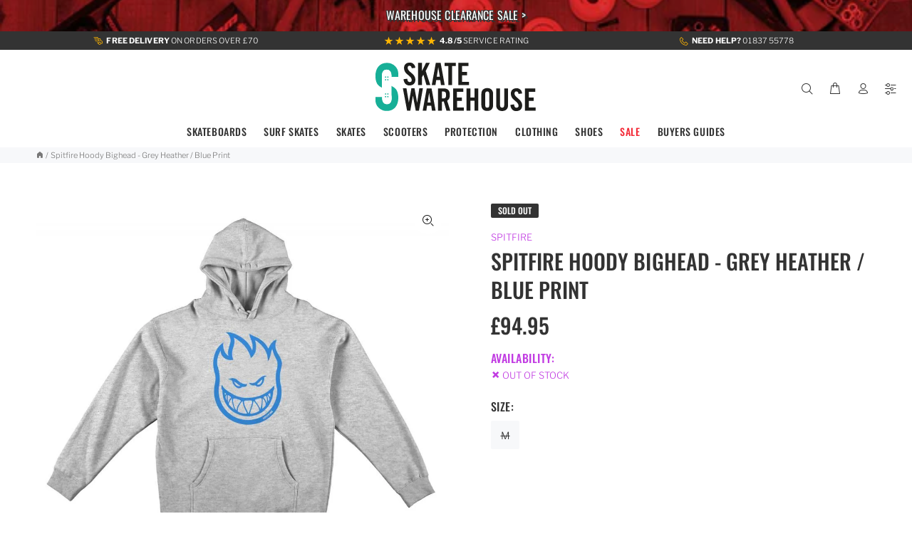

--- FILE ---
content_type: text/html; charset=utf-8
request_url: https://www.skatewarehouse.co.uk/products/spitfire-hoody-bighead-grey-heather-blue-print
body_size: 74650
content:
<!doctype html>
<!--[if IE 9]> <html class="ie9 no-js" lang="en"> <![endif]-->
<!--[if (gt IE 9)|!(IE)]><!--> <html class="no-js" lang="en"> <!--<![endif]-->
<head>
    
  <!-- Basic page needs -->
  <meta charset='utf-8'>
  <meta name="viewport" content="width=device-width,initial-scale=1">
  <!-- Boost SEO -->
  <!-- Start of Booster Apps Seo-0.1-->
<title>Spitfire Hoody Bighead - Grey Heather / Blue Print | Skatewarehouse.co.uk</title><meta name="description" content="Spitfire Hoody Bighead - Grey Heather / Blue Print £94.95 Discover the Spitfire Hoody Bighead in a stylish Grey Heather/Blue Print finish, designed to blend quality with functionality. Perfect for any occasion, this product combines durability wit..." /><script type="application/ld+json">
  {
    "@context": "https://schema.org",
    "@type": "WebSite",
    "name": "Skatewarehouse.co.uk",
    "url": "https://www.skatewarehouse.co.uk",
    "potentialAction": {
      "@type": "SearchAction",
      "query-input": "required name=query",
      "target": "https://www.skatewarehouse.co.uk/search?q={query}"
    }
  }
</script><script type="application/ld+json">
  {
    "@context": "https://schema.org",
    "@type": "Product",
    "name": "Spitfire Hoody Bighead - Grey Heather \/ Blue Print",
    "brand": {"@type": "Brand","name": "Spitfire"},
    "sku": "SPI-HDY-2929",
    "mpn": "0888560315273",
    "description": "Discover the Spitfire Hoody Bighead in a stylish Grey Heather\/Blue Print finish, designed to blend quality with functionality. Perfect for any occasion, this product combines durability with a sleek aesthetic, making it an essential addition to your collection. Experience exceptional craftsmanship and elevate your style.",
    "url": "https://www.skatewarehouse.co.uk/products/spitfire-hoody-bighead-grey-heather-blue-print","image": "https://www.skatewarehouse.co.uk/cdn/shop/files/db63632d-5449-4dbb-8de1-5239d0a45976_1000x.jpg?v=1740152997","itemCondition": "https://schema.org/NewCondition",
    "offers": [{
          "@type": "Offer","price": "94.95","priceCurrency": "GBP",
          "itemCondition": "https://schema.org/NewCondition",
          "url": "https://www.skatewarehouse.co.uk/products/spitfire-hoody-bighead-grey-heather-blue-print?variant=46524760883446",
          "sku": "SPI-HDY-2929",
          "mpn": "0888560315273",
          "availability" : "https://schema.org/OutOfStock",
          "priceValidUntil": "2026-02-18","gtin13": "0888560315273"}]}
</script>
<!-- end of Booster Apps SEO -->

  <!-- Title -->

  <!--[if IE]><meta http-equiv="X-UA-Compatible" content="IE=edge,chrome=1"><![endif]-->
  <link rel="dns-prefetch" href="https://cdn.shopify.com"> 
  <meta name="keywords" content="Spitfire Hoody Bighead - Grey Heather / Blue Print
&ndash; Skatewarehouse.co.uk
"/>
  <meta name="theme-color" content="#00b298" media="(prefers-color-scheme: dark)">
  <meta name="author" content="Skatewarehouse Limited">
  <link rel="canonical" href="https://www.skatewarehouse.co.uk/products/spitfire-hoody-bighead-grey-heather-blue-print"><link rel="shortcut icon" href="//www.skatewarehouse.co.uk/cdn/shop/files/favicon_32x32.jpg?v=1614362902" type="image/png"><!-- Google Tag Manager -->
  <script>(function(w,d,s,l,i){w[l]=w[l]||[];w[l].push({'gtm.start':
  new Date().getTime(),event:'gtm.js'});var f=d.getElementsByTagName(s)[0],
  j=d.createElement(s),dl=l!='dataLayer'?'&l='+l:'';j.async=true;j.src=
  'https://www.googletagmanager.com/gtm.js?id='+i+dl;f.parentNode.insertBefore(j,f);
  })(window,document,'script','dataLayer','GTM-NJNC9J');</script>
  <!-- Product Datalayer -->
<script type="text/javascript">
  window.dataLayer = window.dataLayer || [];

  window.appStart = function(){
     

    window.productPageHandle = function(){
      var productName = "Spitfire Hoody Bighead - Grey Heather / Blue Print";
      var productId = "8560911155446";
      var productPrice = "94.95";
      var productBrand = "Spitfire";
      var productCollection = "Best Sellers";

      window.dataLayer.push({
        event: 'productDetail',
        productName: productName,
        productId: productId,
        productPrice: productPrice,
        productBrand: productBrand,
        productCategory: productCollection,
      });
    };

    
    	productPageHandle()
    
  }

  appStart();
</script>
<!-- Product Datalayer End -->
  <!-- End Google Tag Manager -->

  <!-- Description --><meta name="description" content="Discover the Spitfire Hoody Bighead in a stylish Grey Heather/Blue Print finish, designed to blend quality with functionality. Perfect for any occasion, this product combines durability with a sleek aesthetic, making it an essential addition to your collection. Experience exceptional craftsmanship and elevate your styl"><meta name="timezone" content="Europe/London"><link rel="apple-touch-icon" href="//cdn.shopify.com/s/files/1/0499/5556/9831/files/logo-2021_180px_x_180px_apple.png?v=1628760455">
  <link rel="apple-touch-icon" sizes="152x152" href="//cdn.shopify.com/s/files/1/0499/5556/9831/files/logo-2021_152px_x_152px_apple.png?v=1628760455">
  <link rel="apple-touch-icon" sizes="180x180" href="//cdn.shopify.com/s/files/1/0499/5556/9831/files/logo-2021_180px_x_180px_apple.png?v=1628760455">
  <link rel="apple-touch-icon" sizes="167x167" href="//cdn.shopify.com/s/files/1/0499/5556/9831/files/logo-2021_167px_x_167px_apple.png?v=1628760455">
  <meta name="apple-mobile-web-app-title" content="SKATE SHOP">
  <script src="//www.skatewarehouse.co.uk/cdn/shop/t/29/assets/jquery.min.js?v=146653844047132007351756731517" defer></script>
  <!-- AOS Start -->
    <link href="https://unpkg.com/aos@2.3.1/dist/aos.css" rel="stylesheet">
    <script src="https://unpkg.com/aos@2.3.1/dist/aos.js" ></script>
  <!-- AOS End -->
  <!-- Social meta ================================================== --><!-- /snippets/social-meta-tags.liquid -->




<meta property="og:site_name" content="Skatewarehouse.co.uk">
<meta property="og:url" content="https://www.skatewarehouse.co.uk/products/spitfire-hoody-bighead-grey-heather-blue-print">
<meta property="og:title" content="Spitfire Hoody Bighead - Grey Heather / Blue Print">
<meta property="og:type" content="product">
<meta property="og:description" content="Discover the Spitfire Hoody Bighead in a stylish Grey Heather/Blue Print finish, designed to blend quality with functionality. Perfect for any occasion, this product combines durability with a sleek aesthetic, making it an essential addition to your collection. Experience exceptional craftsmanship and elevate your styl">

  <meta property="og:price:amount" content="94.95">
  <meta property="og:price:currency" content="GBP">

<meta property="og:image" content="http://www.skatewarehouse.co.uk/cdn/shop/files/db63632d-5449-4dbb-8de1-5239d0a45976_1200x1200.jpg?v=1740152997">
<meta property="og:image:secure_url" content="https://www.skatewarehouse.co.uk/cdn/shop/files/db63632d-5449-4dbb-8de1-5239d0a45976_1200x1200.jpg?v=1740152997">


<meta name="twitter:card" content="summary_large_image">
<meta name="twitter:title" content="Spitfire Hoody Bighead - Grey Heather / Blue Print">
<meta name="twitter:description" content="Discover the Spitfire Hoody Bighead in a stylish Grey Heather/Blue Print finish, designed to blend quality with functionality. Perfect for any occasion, this product combines durability with a sleek aesthetic, making it an essential addition to your collection. Experience exceptional craftsmanship and elevate your styl">
<!-- Reddit Pixel -->
<script>
!function(w,d){if(!w.rdt){var p=w.rdt=function(){p.sendEvent?p.sendEvent.apply(p,arguments):p.callQueue.push(arguments)};p.callQueue=[];var t=d.createElement("script");t.src="https://www.redditstatic.com/ads/pixel.js",t.async=!0;var s=d.getElementsByTagName("script")[0];s.parentNode.insertBefore(t,s)}}(window,document);rdt('init','a2_evxs4s05hqgd', {"aaid":"<AAID-HERE>","email":"<EMAIL-HERE>","externalId":"<EXTERNAL-ID-HERE>","idfa":"<IDFA-HERE>"});rdt('track', 'PageVisit');
</script>
<!-- End Reddit Pixel --><!-- /Social meta ================================================== -->
  
  <!-- Header hook for plugins ================================================== -->
  <script>window.performance && window.performance.mark && window.performance.mark('shopify.content_for_header.start');</script><meta name="google-site-verification" content="Es-zFR3VAgjXlE68RzeSU97GrM6gGe0sADLMmJ1JiLA">
<meta name="facebook-domain-verification" content="2huis91j2jv44lg879sfqbinwf607a">
<meta name="facebook-domain-verification" content="2huis91j2jv44lg879sfqbinwf607a">
<meta id="shopify-digital-wallet" name="shopify-digital-wallet" content="/49955569831/digital_wallets/dialog">
<meta name="shopify-checkout-api-token" content="0effb2b4cd98ee5043fc8540ce0a445b">
<meta id="in-context-paypal-metadata" data-shop-id="49955569831" data-venmo-supported="false" data-environment="production" data-locale="en_US" data-paypal-v4="true" data-currency="GBP">
<link rel="alternate" hreflang="x-default" href="https://www.skatewarehouse.co.uk/products/spitfire-hoody-bighead-grey-heather-blue-print">
<link rel="alternate" hreflang="en" href="https://www.skatewarehouse.co.uk/products/spitfire-hoody-bighead-grey-heather-blue-print">
<link rel="alternate" hreflang="fr" href="https://www.skatewarehouse.co.uk/fr/products/spitfire-hoody-bighead-grey-heather-blue-print">
<link rel="alternate" type="application/json+oembed" href="https://www.skatewarehouse.co.uk/products/spitfire-hoody-bighead-grey-heather-blue-print.oembed">
<script async="async" src="/checkouts/internal/preloads.js?locale=en-GB"></script>
<link rel="preconnect" href="https://shop.app" crossorigin="anonymous">
<script async="async" src="https://shop.app/checkouts/internal/preloads.js?locale=en-GB&shop_id=49955569831" crossorigin="anonymous"></script>
<script id="apple-pay-shop-capabilities" type="application/json">{"shopId":49955569831,"countryCode":"GB","currencyCode":"GBP","merchantCapabilities":["supports3DS"],"merchantId":"gid:\/\/shopify\/Shop\/49955569831","merchantName":"Skatewarehouse.co.uk","requiredBillingContactFields":["postalAddress","email","phone"],"requiredShippingContactFields":["postalAddress","email","phone"],"shippingType":"shipping","supportedNetworks":["visa","maestro","masterCard","amex","discover","elo"],"total":{"type":"pending","label":"Skatewarehouse.co.uk","amount":"1.00"},"shopifyPaymentsEnabled":true,"supportsSubscriptions":true}</script>
<script id="shopify-features" type="application/json">{"accessToken":"0effb2b4cd98ee5043fc8540ce0a445b","betas":["rich-media-storefront-analytics"],"domain":"www.skatewarehouse.co.uk","predictiveSearch":true,"shopId":49955569831,"locale":"en"}</script>
<script>var Shopify = Shopify || {};
Shopify.shop = "skatewarehouse-co-uk.myshopify.com";
Shopify.locale = "en";
Shopify.currency = {"active":"GBP","rate":"1.0"};
Shopify.country = "GB";
Shopify.theme = {"name":"SWH 08 [Boost 2.0] LIVE","id":152771690742,"schema_name":"Wokiee","schema_version":"1.9.2","theme_store_id":null,"role":"main"};
Shopify.theme.handle = "null";
Shopify.theme.style = {"id":null,"handle":null};
Shopify.cdnHost = "www.skatewarehouse.co.uk/cdn";
Shopify.routes = Shopify.routes || {};
Shopify.routes.root = "/";</script>
<script type="module">!function(o){(o.Shopify=o.Shopify||{}).modules=!0}(window);</script>
<script>!function(o){function n(){var o=[];function n(){o.push(Array.prototype.slice.apply(arguments))}return n.q=o,n}var t=o.Shopify=o.Shopify||{};t.loadFeatures=n(),t.autoloadFeatures=n()}(window);</script>
<script>
  window.ShopifyPay = window.ShopifyPay || {};
  window.ShopifyPay.apiHost = "shop.app\/pay";
  window.ShopifyPay.redirectState = null;
</script>
<script id="shop-js-analytics" type="application/json">{"pageType":"product"}</script>
<script defer="defer" async type="module" src="//www.skatewarehouse.co.uk/cdn/shopifycloud/shop-js/modules/v2/client.init-shop-cart-sync_C5BV16lS.en.esm.js"></script>
<script defer="defer" async type="module" src="//www.skatewarehouse.co.uk/cdn/shopifycloud/shop-js/modules/v2/chunk.common_CygWptCX.esm.js"></script>
<script type="module">
  await import("//www.skatewarehouse.co.uk/cdn/shopifycloud/shop-js/modules/v2/client.init-shop-cart-sync_C5BV16lS.en.esm.js");
await import("//www.skatewarehouse.co.uk/cdn/shopifycloud/shop-js/modules/v2/chunk.common_CygWptCX.esm.js");

  window.Shopify.SignInWithShop?.initShopCartSync?.({"fedCMEnabled":true,"windoidEnabled":true});

</script>
<script>
  window.Shopify = window.Shopify || {};
  if (!window.Shopify.featureAssets) window.Shopify.featureAssets = {};
  window.Shopify.featureAssets['shop-js'] = {"shop-cart-sync":["modules/v2/client.shop-cart-sync_ZFArdW7E.en.esm.js","modules/v2/chunk.common_CygWptCX.esm.js"],"shop-button":["modules/v2/client.shop-button_tlx5R9nI.en.esm.js","modules/v2/chunk.common_CygWptCX.esm.js"],"init-fed-cm":["modules/v2/client.init-fed-cm_CmiC4vf6.en.esm.js","modules/v2/chunk.common_CygWptCX.esm.js"],"init-windoid":["modules/v2/client.init-windoid_sURxWdc1.en.esm.js","modules/v2/chunk.common_CygWptCX.esm.js"],"init-shop-cart-sync":["modules/v2/client.init-shop-cart-sync_C5BV16lS.en.esm.js","modules/v2/chunk.common_CygWptCX.esm.js"],"init-shop-email-lookup-coordinator":["modules/v2/client.init-shop-email-lookup-coordinator_B8hsDcYM.en.esm.js","modules/v2/chunk.common_CygWptCX.esm.js"],"shop-cash-offers":["modules/v2/client.shop-cash-offers_DOA2yAJr.en.esm.js","modules/v2/chunk.common_CygWptCX.esm.js","modules/v2/chunk.modal_D71HUcav.esm.js"],"pay-button":["modules/v2/client.pay-button_FdsNuTd3.en.esm.js","modules/v2/chunk.common_CygWptCX.esm.js"],"shop-login-button":["modules/v2/client.shop-login-button_C5VAVYt1.en.esm.js","modules/v2/chunk.common_CygWptCX.esm.js","modules/v2/chunk.modal_D71HUcav.esm.js"],"shop-toast-manager":["modules/v2/client.shop-toast-manager_ClPi3nE9.en.esm.js","modules/v2/chunk.common_CygWptCX.esm.js"],"avatar":["modules/v2/client.avatar_BTnouDA3.en.esm.js"],"init-shop-for-new-customer-accounts":["modules/v2/client.init-shop-for-new-customer-accounts_ChsxoAhi.en.esm.js","modules/v2/client.shop-login-button_C5VAVYt1.en.esm.js","modules/v2/chunk.common_CygWptCX.esm.js","modules/v2/chunk.modal_D71HUcav.esm.js"],"init-customer-accounts":["modules/v2/client.init-customer-accounts_DxDtT_ad.en.esm.js","modules/v2/client.shop-login-button_C5VAVYt1.en.esm.js","modules/v2/chunk.common_CygWptCX.esm.js","modules/v2/chunk.modal_D71HUcav.esm.js"],"init-customer-accounts-sign-up":["modules/v2/client.init-customer-accounts-sign-up_CPSyQ0Tj.en.esm.js","modules/v2/client.shop-login-button_C5VAVYt1.en.esm.js","modules/v2/chunk.common_CygWptCX.esm.js","modules/v2/chunk.modal_D71HUcav.esm.js"],"lead-capture":["modules/v2/client.lead-capture_Bi8yE_yS.en.esm.js","modules/v2/chunk.common_CygWptCX.esm.js","modules/v2/chunk.modal_D71HUcav.esm.js"],"checkout-modal":["modules/v2/client.checkout-modal_BPM8l0SH.en.esm.js","modules/v2/chunk.common_CygWptCX.esm.js","modules/v2/chunk.modal_D71HUcav.esm.js"],"shop-follow-button":["modules/v2/client.shop-follow-button_Cva4Ekp9.en.esm.js","modules/v2/chunk.common_CygWptCX.esm.js","modules/v2/chunk.modal_D71HUcav.esm.js"],"shop-login":["modules/v2/client.shop-login_D6lNrXab.en.esm.js","modules/v2/chunk.common_CygWptCX.esm.js","modules/v2/chunk.modal_D71HUcav.esm.js"],"payment-terms":["modules/v2/client.payment-terms_CZxnsJam.en.esm.js","modules/v2/chunk.common_CygWptCX.esm.js","modules/v2/chunk.modal_D71HUcav.esm.js"]};
</script>
<script>(function() {
  var isLoaded = false;
  function asyncLoad() {
    if (isLoaded) return;
    isLoaded = true;
    var urls = ["https:\/\/files-shpf.mageworx.com\/productoptions\/source.js?mw_productoptions_t=1768573813\u0026shop=skatewarehouse-co-uk.myshopify.com","https:\/\/cdn.recovermycart.com\/scripts\/keepcart\/CartJS.min.js?shop=skatewarehouse-co-uk.myshopify.com\u0026shop=skatewarehouse-co-uk.myshopify.com","https:\/\/cdn.nfcube.com\/tiktok-df230f7bea3a9a484b7b663671105a60.js?shop=skatewarehouse-co-uk.myshopify.com","https:\/\/s3.eu-west-1.amazonaws.com\/production-klarna-il-shopify-osm\/0b7fe7c4a98ef8166eeafee767bc667686567a25\/skatewarehouse-co-uk.myshopify.com-1756731636190.js?shop=skatewarehouse-co-uk.myshopify.com"];
    for (var i = 0; i < urls.length; i++) {
      var s = document.createElement('script');
      s.type = 'text/javascript';
      s.async = true;
      s.src = urls[i];
      var x = document.getElementsByTagName('script')[0];
      x.parentNode.insertBefore(s, x);
    }
  };
  if(window.attachEvent) {
    window.attachEvent('onload', asyncLoad);
  } else {
    window.addEventListener('load', asyncLoad, false);
  }
})();</script>
<script id="__st">var __st={"a":49955569831,"offset":0,"reqid":"f96a9ab3-ecbb-4b37-a339-47874bb52f87-1768843187","pageurl":"www.skatewarehouse.co.uk\/products\/spitfire-hoody-bighead-grey-heather-blue-print","u":"36c0ceb9792f","p":"product","rtyp":"product","rid":8560911155446};</script>
<script>window.ShopifyPaypalV4VisibilityTracking = true;</script>
<script id="captcha-bootstrap">!function(){'use strict';const t='contact',e='account',n='new_comment',o=[[t,t],['blogs',n],['comments',n],[t,'customer']],c=[[e,'customer_login'],[e,'guest_login'],[e,'recover_customer_password'],[e,'create_customer']],r=t=>t.map((([t,e])=>`form[action*='/${t}']:not([data-nocaptcha='true']) input[name='form_type'][value='${e}']`)).join(','),a=t=>()=>t?[...document.querySelectorAll(t)].map((t=>t.form)):[];function s(){const t=[...o],e=r(t);return a(e)}const i='password',u='form_key',d=['recaptcha-v3-token','g-recaptcha-response','h-captcha-response',i],f=()=>{try{return window.sessionStorage}catch{return}},m='__shopify_v',_=t=>t.elements[u];function p(t,e,n=!1){try{const o=window.sessionStorage,c=JSON.parse(o.getItem(e)),{data:r}=function(t){const{data:e,action:n}=t;return t[m]||n?{data:e,action:n}:{data:t,action:n}}(c);for(const[e,n]of Object.entries(r))t.elements[e]&&(t.elements[e].value=n);n&&o.removeItem(e)}catch(o){console.error('form repopulation failed',{error:o})}}const l='form_type',E='cptcha';function T(t){t.dataset[E]=!0}const w=window,h=w.document,L='Shopify',v='ce_forms',y='captcha';let A=!1;((t,e)=>{const n=(g='f06e6c50-85a8-45c8-87d0-21a2b65856fe',I='https://cdn.shopify.com/shopifycloud/storefront-forms-hcaptcha/ce_storefront_forms_captcha_hcaptcha.v1.5.2.iife.js',D={infoText:'Protected by hCaptcha',privacyText:'Privacy',termsText:'Terms'},(t,e,n)=>{const o=w[L][v],c=o.bindForm;if(c)return c(t,g,e,D).then(n);var r;o.q.push([[t,g,e,D],n]),r=I,A||(h.body.append(Object.assign(h.createElement('script'),{id:'captcha-provider',async:!0,src:r})),A=!0)});var g,I,D;w[L]=w[L]||{},w[L][v]=w[L][v]||{},w[L][v].q=[],w[L][y]=w[L][y]||{},w[L][y].protect=function(t,e){n(t,void 0,e),T(t)},Object.freeze(w[L][y]),function(t,e,n,w,h,L){const[v,y,A,g]=function(t,e,n){const i=e?o:[],u=t?c:[],d=[...i,...u],f=r(d),m=r(i),_=r(d.filter((([t,e])=>n.includes(e))));return[a(f),a(m),a(_),s()]}(w,h,L),I=t=>{const e=t.target;return e instanceof HTMLFormElement?e:e&&e.form},D=t=>v().includes(t);t.addEventListener('submit',(t=>{const e=I(t);if(!e)return;const n=D(e)&&!e.dataset.hcaptchaBound&&!e.dataset.recaptchaBound,o=_(e),c=g().includes(e)&&(!o||!o.value);(n||c)&&t.preventDefault(),c&&!n&&(function(t){try{if(!f())return;!function(t){const e=f();if(!e)return;const n=_(t);if(!n)return;const o=n.value;o&&e.removeItem(o)}(t);const e=Array.from(Array(32),(()=>Math.random().toString(36)[2])).join('');!function(t,e){_(t)||t.append(Object.assign(document.createElement('input'),{type:'hidden',name:u})),t.elements[u].value=e}(t,e),function(t,e){const n=f();if(!n)return;const o=[...t.querySelectorAll(`input[type='${i}']`)].map((({name:t})=>t)),c=[...d,...o],r={};for(const[a,s]of new FormData(t).entries())c.includes(a)||(r[a]=s);n.setItem(e,JSON.stringify({[m]:1,action:t.action,data:r}))}(t,e)}catch(e){console.error('failed to persist form',e)}}(e),e.submit())}));const S=(t,e)=>{t&&!t.dataset[E]&&(n(t,e.some((e=>e===t))),T(t))};for(const o of['focusin','change'])t.addEventListener(o,(t=>{const e=I(t);D(e)&&S(e,y())}));const B=e.get('form_key'),M=e.get(l),P=B&&M;t.addEventListener('DOMContentLoaded',(()=>{const t=y();if(P)for(const e of t)e.elements[l].value===M&&p(e,B);[...new Set([...A(),...v().filter((t=>'true'===t.dataset.shopifyCaptcha))])].forEach((e=>S(e,t)))}))}(h,new URLSearchParams(w.location.search),n,t,e,['guest_login'])})(!0,!0)}();</script>
<script integrity="sha256-4kQ18oKyAcykRKYeNunJcIwy7WH5gtpwJnB7kiuLZ1E=" data-source-attribution="shopify.loadfeatures" defer="defer" src="//www.skatewarehouse.co.uk/cdn/shopifycloud/storefront/assets/storefront/load_feature-a0a9edcb.js" crossorigin="anonymous"></script>
<script crossorigin="anonymous" defer="defer" src="//www.skatewarehouse.co.uk/cdn/shopifycloud/storefront/assets/shopify_pay/storefront-65b4c6d7.js?v=20250812"></script>
<script data-source-attribution="shopify.dynamic_checkout.dynamic.init">var Shopify=Shopify||{};Shopify.PaymentButton=Shopify.PaymentButton||{isStorefrontPortableWallets:!0,init:function(){window.Shopify.PaymentButton.init=function(){};var t=document.createElement("script");t.src="https://www.skatewarehouse.co.uk/cdn/shopifycloud/portable-wallets/latest/portable-wallets.en.js",t.type="module",document.head.appendChild(t)}};
</script>
<script data-source-attribution="shopify.dynamic_checkout.buyer_consent">
  function portableWalletsHideBuyerConsent(e){var t=document.getElementById("shopify-buyer-consent"),n=document.getElementById("shopify-subscription-policy-button");t&&n&&(t.classList.add("hidden"),t.setAttribute("aria-hidden","true"),n.removeEventListener("click",e))}function portableWalletsShowBuyerConsent(e){var t=document.getElementById("shopify-buyer-consent"),n=document.getElementById("shopify-subscription-policy-button");t&&n&&(t.classList.remove("hidden"),t.removeAttribute("aria-hidden"),n.addEventListener("click",e))}window.Shopify?.PaymentButton&&(window.Shopify.PaymentButton.hideBuyerConsent=portableWalletsHideBuyerConsent,window.Shopify.PaymentButton.showBuyerConsent=portableWalletsShowBuyerConsent);
</script>
<script data-source-attribution="shopify.dynamic_checkout.cart.bootstrap">document.addEventListener("DOMContentLoaded",(function(){function t(){return document.querySelector("shopify-accelerated-checkout-cart, shopify-accelerated-checkout")}if(t())Shopify.PaymentButton.init();else{new MutationObserver((function(e,n){t()&&(Shopify.PaymentButton.init(),n.disconnect())})).observe(document.body,{childList:!0,subtree:!0})}}));
</script>
<script id='scb4127' type='text/javascript' async='' src='https://www.skatewarehouse.co.uk/cdn/shopifycloud/privacy-banner/storefront-banner.js'></script><link id="shopify-accelerated-checkout-styles" rel="stylesheet" media="screen" href="https://www.skatewarehouse.co.uk/cdn/shopifycloud/portable-wallets/latest/accelerated-checkout-backwards-compat.css" crossorigin="anonymous">
<style id="shopify-accelerated-checkout-cart">
        #shopify-buyer-consent {
  margin-top: 1em;
  display: inline-block;
  width: 100%;
}

#shopify-buyer-consent.hidden {
  display: none;
}

#shopify-subscription-policy-button {
  background: none;
  border: none;
  padding: 0;
  text-decoration: underline;
  font-size: inherit;
  cursor: pointer;
}

#shopify-subscription-policy-button::before {
  box-shadow: none;
}

      </style>
<script id="sections-script" data-sections="promo-fixed" defer="defer" src="//www.skatewarehouse.co.uk/cdn/shop/t/29/compiled_assets/scripts.js?36577"></script>
<script>window.performance && window.performance.mark && window.performance.mark('shopify.content_for_header.end');</script>  
  <!-- /Header hook for plugins ================================================== -->
 
  

  
  <!-- Helpers ================================================== -->
  

<script>(() => {const installerKey = 'docapp-free-gift-auto-install'; const urlParams = new URLSearchParams(window.location.search); if (urlParams.get(installerKey)) {window.sessionStorage.setItem(installerKey, JSON.stringify({integrationId: urlParams.get('docapp-integration-id'), divClass: urlParams.get('docapp-install-class'), check: urlParams.get('docapp-check')}));}})();</script>
<script>(() => {const previewKey = 'docapp-free-gift-test'; const urlParams = new URLSearchParams(window.location.search); if (urlParams.get(previewKey)) {window.sessionStorage.setItem(previewKey, JSON.stringify({active: true, integrationId: urlParams.get('docapp-free-gift-inst-test')}));}})();</script>
  <!-- CSS --><link href="//www.skatewarehouse.co.uk/cdn/shop/t/29/assets/theme.css?v=72795091100404076261764160273" rel="stylesheet" type="text/css" media="all" />


<link rel="stylesheet" href="//www.skatewarehouse.co.uk/cdn/shop/t/29/assets/paymentfont.scss.css?v=65687244728845268301768230837" as="style" media="none" onload="this.onload=null;this.media='all'">
<!-- BEGIN app block: shopify://apps/instafeed/blocks/head-block/c447db20-095d-4a10-9725-b5977662c9d5 --><link rel="preconnect" href="https://cdn.nfcube.com/">
<link rel="preconnect" href="https://scontent.cdninstagram.com/">


  <script>
    document.addEventListener('DOMContentLoaded', function () {
      let instafeedScript = document.createElement('script');

      
        instafeedScript.src = 'https://storage.nfcube.com/instafeed-e86b071edbfb7d61e914e1639dbf703d.js';
      

      document.body.appendChild(instafeedScript);
    });
  </script>





<!-- END app block --><!-- BEGIN app block: shopify://apps/mintt-tiktok-feed/blocks/head-block/fa514c33-5475-4484-b270-5f1e7eb87a9a --><link rel="preconnect" href="https://cdn.nfcube.com/">


  <script>
    document.addEventListener('DOMContentLoaded', function () {
      let tiktokScript = document.createElement('script');

      
        tiktokScript.src = 'https://cdn.nfcube.com/tiktok-df230f7bea3a9a484b7b663671105a60.js';
      

      document.body.appendChild(tiktokScript);
    });
  </script>



<!-- END app block --><link href="https://cdn.shopify.com/extensions/abd62dc5-a83a-4c87-a539-0cdf2a82168f/1.3.0/assets/optimised-widgets-visibility.css" rel="stylesheet" type="text/css" media="all">
<script src="https://cdn.shopify.com/extensions/019b7cd0-6587-73c3-9937-bcc2249fa2c4/lb-upsell-227/assets/lb-selleasy.js" type="text/javascript" defer="defer"></script>
<link href="https://cdn.shopify.com/extensions/019bb1f6-fcbe-7366-b948-e666c117b26c/advanced-product-options-176/assets/mws_apo_bundle.css" rel="stylesheet" type="text/css" media="all">
<script src="https://cdn.shopify.com/extensions/019b6ec2-7a43-747b-a1dc-8cc7f4de75fa/dealeasy-201/assets/lb-dealeasy.js" type="text/javascript" defer="defer"></script>
<script src="https://cdn.shopify.com/extensions/019bc5da-5ba6-7e9a-9888-a6222a70d7c3/js-client-214/assets/pushowl-shopify.js" type="text/javascript" defer="defer"></script>
<script src="https://cdn.shopify.com/extensions/19689677-6488-4a31-adf3-fcf4359c5fd9/forms-2295/assets/shopify-forms-loader.js" type="text/javascript" defer="defer"></script>
<link href="https://monorail-edge.shopifysvc.com" rel="dns-prefetch">
<script>(function(){if ("sendBeacon" in navigator && "performance" in window) {try {var session_token_from_headers = performance.getEntriesByType('navigation')[0].serverTiming.find(x => x.name == '_s').description;} catch {var session_token_from_headers = undefined;}var session_cookie_matches = document.cookie.match(/_shopify_s=([^;]*)/);var session_token_from_cookie = session_cookie_matches && session_cookie_matches.length === 2 ? session_cookie_matches[1] : "";var session_token = session_token_from_headers || session_token_from_cookie || "";function handle_abandonment_event(e) {var entries = performance.getEntries().filter(function(entry) {return /monorail-edge.shopifysvc.com/.test(entry.name);});if (!window.abandonment_tracked && entries.length === 0) {window.abandonment_tracked = true;var currentMs = Date.now();var navigation_start = performance.timing.navigationStart;var payload = {shop_id: 49955569831,url: window.location.href,navigation_start,duration: currentMs - navigation_start,session_token,page_type: "product"};window.navigator.sendBeacon("https://monorail-edge.shopifysvc.com/v1/produce", JSON.stringify({schema_id: "online_store_buyer_site_abandonment/1.1",payload: payload,metadata: {event_created_at_ms: currentMs,event_sent_at_ms: currentMs}}));}}window.addEventListener('pagehide', handle_abandonment_event);}}());</script>
<script id="web-pixels-manager-setup">(function e(e,d,r,n,o){if(void 0===o&&(o={}),!Boolean(null===(a=null===(i=window.Shopify)||void 0===i?void 0:i.analytics)||void 0===a?void 0:a.replayQueue)){var i,a;window.Shopify=window.Shopify||{};var t=window.Shopify;t.analytics=t.analytics||{};var s=t.analytics;s.replayQueue=[],s.publish=function(e,d,r){return s.replayQueue.push([e,d,r]),!0};try{self.performance.mark("wpm:start")}catch(e){}var l=function(){var e={modern:/Edge?\/(1{2}[4-9]|1[2-9]\d|[2-9]\d{2}|\d{4,})\.\d+(\.\d+|)|Firefox\/(1{2}[4-9]|1[2-9]\d|[2-9]\d{2}|\d{4,})\.\d+(\.\d+|)|Chrom(ium|e)\/(9{2}|\d{3,})\.\d+(\.\d+|)|(Maci|X1{2}).+ Version\/(15\.\d+|(1[6-9]|[2-9]\d|\d{3,})\.\d+)([,.]\d+|)( \(\w+\)|)( Mobile\/\w+|) Safari\/|Chrome.+OPR\/(9{2}|\d{3,})\.\d+\.\d+|(CPU[ +]OS|iPhone[ +]OS|CPU[ +]iPhone|CPU IPhone OS|CPU iPad OS)[ +]+(15[._]\d+|(1[6-9]|[2-9]\d|\d{3,})[._]\d+)([._]\d+|)|Android:?[ /-](13[3-9]|1[4-9]\d|[2-9]\d{2}|\d{4,})(\.\d+|)(\.\d+|)|Android.+Firefox\/(13[5-9]|1[4-9]\d|[2-9]\d{2}|\d{4,})\.\d+(\.\d+|)|Android.+Chrom(ium|e)\/(13[3-9]|1[4-9]\d|[2-9]\d{2}|\d{4,})\.\d+(\.\d+|)|SamsungBrowser\/([2-9]\d|\d{3,})\.\d+/,legacy:/Edge?\/(1[6-9]|[2-9]\d|\d{3,})\.\d+(\.\d+|)|Firefox\/(5[4-9]|[6-9]\d|\d{3,})\.\d+(\.\d+|)|Chrom(ium|e)\/(5[1-9]|[6-9]\d|\d{3,})\.\d+(\.\d+|)([\d.]+$|.*Safari\/(?![\d.]+ Edge\/[\d.]+$))|(Maci|X1{2}).+ Version\/(10\.\d+|(1[1-9]|[2-9]\d|\d{3,})\.\d+)([,.]\d+|)( \(\w+\)|)( Mobile\/\w+|) Safari\/|Chrome.+OPR\/(3[89]|[4-9]\d|\d{3,})\.\d+\.\d+|(CPU[ +]OS|iPhone[ +]OS|CPU[ +]iPhone|CPU IPhone OS|CPU iPad OS)[ +]+(10[._]\d+|(1[1-9]|[2-9]\d|\d{3,})[._]\d+)([._]\d+|)|Android:?[ /-](13[3-9]|1[4-9]\d|[2-9]\d{2}|\d{4,})(\.\d+|)(\.\d+|)|Mobile Safari.+OPR\/([89]\d|\d{3,})\.\d+\.\d+|Android.+Firefox\/(13[5-9]|1[4-9]\d|[2-9]\d{2}|\d{4,})\.\d+(\.\d+|)|Android.+Chrom(ium|e)\/(13[3-9]|1[4-9]\d|[2-9]\d{2}|\d{4,})\.\d+(\.\d+|)|Android.+(UC? ?Browser|UCWEB|U3)[ /]?(15\.([5-9]|\d{2,})|(1[6-9]|[2-9]\d|\d{3,})\.\d+)\.\d+|SamsungBrowser\/(5\.\d+|([6-9]|\d{2,})\.\d+)|Android.+MQ{2}Browser\/(14(\.(9|\d{2,})|)|(1[5-9]|[2-9]\d|\d{3,})(\.\d+|))(\.\d+|)|K[Aa][Ii]OS\/(3\.\d+|([4-9]|\d{2,})\.\d+)(\.\d+|)/},d=e.modern,r=e.legacy,n=navigator.userAgent;return n.match(d)?"modern":n.match(r)?"legacy":"unknown"}(),u="modern"===l?"modern":"legacy",c=(null!=n?n:{modern:"",legacy:""})[u],f=function(e){return[e.baseUrl,"/wpm","/b",e.hashVersion,"modern"===e.buildTarget?"m":"l",".js"].join("")}({baseUrl:d,hashVersion:r,buildTarget:u}),m=function(e){var d=e.version,r=e.bundleTarget,n=e.surface,o=e.pageUrl,i=e.monorailEndpoint;return{emit:function(e){var a=e.status,t=e.errorMsg,s=(new Date).getTime(),l=JSON.stringify({metadata:{event_sent_at_ms:s},events:[{schema_id:"web_pixels_manager_load/3.1",payload:{version:d,bundle_target:r,page_url:o,status:a,surface:n,error_msg:t},metadata:{event_created_at_ms:s}}]});if(!i)return console&&console.warn&&console.warn("[Web Pixels Manager] No Monorail endpoint provided, skipping logging."),!1;try{return self.navigator.sendBeacon.bind(self.navigator)(i,l)}catch(e){}var u=new XMLHttpRequest;try{return u.open("POST",i,!0),u.setRequestHeader("Content-Type","text/plain"),u.send(l),!0}catch(e){return console&&console.warn&&console.warn("[Web Pixels Manager] Got an unhandled error while logging to Monorail."),!1}}}}({version:r,bundleTarget:l,surface:e.surface,pageUrl:self.location.href,monorailEndpoint:e.monorailEndpoint});try{o.browserTarget=l,function(e){var d=e.src,r=e.async,n=void 0===r||r,o=e.onload,i=e.onerror,a=e.sri,t=e.scriptDataAttributes,s=void 0===t?{}:t,l=document.createElement("script"),u=document.querySelector("head"),c=document.querySelector("body");if(l.async=n,l.src=d,a&&(l.integrity=a,l.crossOrigin="anonymous"),s)for(var f in s)if(Object.prototype.hasOwnProperty.call(s,f))try{l.dataset[f]=s[f]}catch(e){}if(o&&l.addEventListener("load",o),i&&l.addEventListener("error",i),u)u.appendChild(l);else{if(!c)throw new Error("Did not find a head or body element to append the script");c.appendChild(l)}}({src:f,async:!0,onload:function(){if(!function(){var e,d;return Boolean(null===(d=null===(e=window.Shopify)||void 0===e?void 0:e.analytics)||void 0===d?void 0:d.initialized)}()){var d=window.webPixelsManager.init(e)||void 0;if(d){var r=window.Shopify.analytics;r.replayQueue.forEach((function(e){var r=e[0],n=e[1],o=e[2];d.publishCustomEvent(r,n,o)})),r.replayQueue=[],r.publish=d.publishCustomEvent,r.visitor=d.visitor,r.initialized=!0}}},onerror:function(){return m.emit({status:"failed",errorMsg:"".concat(f," has failed to load")})},sri:function(e){var d=/^sha384-[A-Za-z0-9+/=]+$/;return"string"==typeof e&&d.test(e)}(c)?c:"",scriptDataAttributes:o}),m.emit({status:"loading"})}catch(e){m.emit({status:"failed",errorMsg:(null==e?void 0:e.message)||"Unknown error"})}}})({shopId: 49955569831,storefrontBaseUrl: "https://www.skatewarehouse.co.uk",extensionsBaseUrl: "https://extensions.shopifycdn.com/cdn/shopifycloud/web-pixels-manager",monorailEndpoint: "https://monorail-edge.shopifysvc.com/unstable/produce_batch",surface: "storefront-renderer",enabledBetaFlags: ["2dca8a86"],webPixelsConfigList: [{"id":"1465352438","configuration":"{\"accountID\":\"selleasy-metrics-track\"}","eventPayloadVersion":"v1","runtimeContext":"STRICT","scriptVersion":"5aac1f99a8ca74af74cea751ede503d2","type":"APP","apiClientId":5519923,"privacyPurposes":[],"dataSharingAdjustments":{"protectedCustomerApprovalScopes":["read_customer_email","read_customer_name","read_customer_personal_data"]}},{"id":"580583670","configuration":"{\"accountID\":\"8e1a19cc-74cf-4835-84bf-86ad3ef18abe\"}","eventPayloadVersion":"v1","runtimeContext":"STRICT","scriptVersion":"e48e6fbdb6c4397e6293529a302eb94c","type":"APP","apiClientId":1370655,"privacyPurposes":["ANALYTICS","MARKETING","SALE_OF_DATA"],"dataSharingAdjustments":{"protectedCustomerApprovalScopes":["read_customer_email","read_customer_name","read_customer_personal_data"]}},{"id":"542507254","configuration":"{\"config\":\"{\\\"google_tag_ids\\\":[\\\"G-LCR6QG6GL6\\\",\\\"AW-1018612464\\\",\\\"GT-NGMS4SF\\\"],\\\"target_country\\\":\\\"GB\\\",\\\"gtag_events\\\":[{\\\"type\\\":\\\"begin_checkout\\\",\\\"action_label\\\":[\\\"G-LCR6QG6GL6\\\",\\\"AW-1018612464\\\/6EieCLGdo9YCEPCV2-UD\\\"]},{\\\"type\\\":\\\"search\\\",\\\"action_label\\\":[\\\"G-LCR6QG6GL6\\\",\\\"AW-1018612464\\\/YPo1CLSdo9YCEPCV2-UD\\\"]},{\\\"type\\\":\\\"view_item\\\",\\\"action_label\\\":[\\\"G-LCR6QG6GL6\\\",\\\"AW-1018612464\\\/zEvcCKudo9YCEPCV2-UD\\\",\\\"MC-T4E56MB9N2\\\"]},{\\\"type\\\":\\\"purchase\\\",\\\"action_label\\\":[\\\"G-LCR6QG6GL6\\\",\\\"AW-1018612464\\\/P2wgCKido9YCEPCV2-UD\\\",\\\"MC-T4E56MB9N2\\\"]},{\\\"type\\\":\\\"page_view\\\",\\\"action_label\\\":[\\\"G-LCR6QG6GL6\\\",\\\"AW-1018612464\\\/W3CTCKWdo9YCEPCV2-UD\\\",\\\"MC-T4E56MB9N2\\\"]},{\\\"type\\\":\\\"add_payment_info\\\",\\\"action_label\\\":[\\\"G-LCR6QG6GL6\\\",\\\"AW-1018612464\\\/i9eLCLedo9YCEPCV2-UD\\\"]},{\\\"type\\\":\\\"add_to_cart\\\",\\\"action_label\\\":[\\\"G-LCR6QG6GL6\\\",\\\"AW-1018612464\\\/kcKSCK6do9YCEPCV2-UD\\\"]}],\\\"enable_monitoring_mode\\\":false}\"}","eventPayloadVersion":"v1","runtimeContext":"OPEN","scriptVersion":"b2a88bafab3e21179ed38636efcd8a93","type":"APP","apiClientId":1780363,"privacyPurposes":[],"dataSharingAdjustments":{"protectedCustomerApprovalScopes":["read_customer_address","read_customer_email","read_customer_name","read_customer_personal_data","read_customer_phone"]}},{"id":"218104054","configuration":"{\"pixel_id\":\"1689705061241554\",\"pixel_type\":\"facebook_pixel\",\"metaapp_system_user_token\":\"-\"}","eventPayloadVersion":"v1","runtimeContext":"OPEN","scriptVersion":"ca16bc87fe92b6042fbaa3acc2fbdaa6","type":"APP","apiClientId":2329312,"privacyPurposes":["ANALYTICS","MARKETING","SALE_OF_DATA"],"dataSharingAdjustments":{"protectedCustomerApprovalScopes":["read_customer_address","read_customer_email","read_customer_name","read_customer_personal_data","read_customer_phone"]}},{"id":"171114742","configuration":"{\"subdomain\": \"skatewarehouse-co-uk\"}","eventPayloadVersion":"v1","runtimeContext":"STRICT","scriptVersion":"69e1bed23f1568abe06fb9d113379033","type":"APP","apiClientId":1615517,"privacyPurposes":["ANALYTICS","MARKETING","SALE_OF_DATA"],"dataSharingAdjustments":{"protectedCustomerApprovalScopes":["read_customer_address","read_customer_email","read_customer_name","read_customer_personal_data","read_customer_phone"]}},{"id":"74219766","configuration":"{\"tagID\":\"2613380081144\"}","eventPayloadVersion":"v1","runtimeContext":"STRICT","scriptVersion":"18031546ee651571ed29edbe71a3550b","type":"APP","apiClientId":3009811,"privacyPurposes":["ANALYTICS","MARKETING","SALE_OF_DATA"],"dataSharingAdjustments":{"protectedCustomerApprovalScopes":["read_customer_address","read_customer_email","read_customer_name","read_customer_personal_data","read_customer_phone"]}},{"id":"shopify-app-pixel","configuration":"{}","eventPayloadVersion":"v1","runtimeContext":"STRICT","scriptVersion":"0450","apiClientId":"shopify-pixel","type":"APP","privacyPurposes":["ANALYTICS","MARKETING"]},{"id":"shopify-custom-pixel","eventPayloadVersion":"v1","runtimeContext":"LAX","scriptVersion":"0450","apiClientId":"shopify-pixel","type":"CUSTOM","privacyPurposes":["ANALYTICS","MARKETING"]}],isMerchantRequest: false,initData: {"shop":{"name":"Skatewarehouse.co.uk","paymentSettings":{"currencyCode":"GBP"},"myshopifyDomain":"skatewarehouse-co-uk.myshopify.com","countryCode":"GB","storefrontUrl":"https:\/\/www.skatewarehouse.co.uk"},"customer":null,"cart":null,"checkout":null,"productVariants":[{"price":{"amount":94.95,"currencyCode":"GBP"},"product":{"title":"Spitfire Hoody Bighead - Grey Heather \/ Blue Print","vendor":"Spitfire","id":"8560911155446","untranslatedTitle":"Spitfire Hoody Bighead - Grey Heather \/ Blue Print","url":"\/products\/spitfire-hoody-bighead-grey-heather-blue-print","type":"Clothing"},"id":"46524760883446","image":{"src":"\/\/www.skatewarehouse.co.uk\/cdn\/shop\/files\/db63632d-5449-4dbb-8de1-5239d0a45976.jpg?v=1740152997"},"sku":"SPI-HDY-2929","title":"M","untranslatedTitle":"M"}],"purchasingCompany":null},},"https://www.skatewarehouse.co.uk/cdn","fcfee988w5aeb613cpc8e4bc33m6693e112",{"modern":"","legacy":""},{"shopId":"49955569831","storefrontBaseUrl":"https:\/\/www.skatewarehouse.co.uk","extensionBaseUrl":"https:\/\/extensions.shopifycdn.com\/cdn\/shopifycloud\/web-pixels-manager","surface":"storefront-renderer","enabledBetaFlags":"[\"2dca8a86\"]","isMerchantRequest":"false","hashVersion":"fcfee988w5aeb613cpc8e4bc33m6693e112","publish":"custom","events":"[[\"page_viewed\",{}],[\"product_viewed\",{\"productVariant\":{\"price\":{\"amount\":94.95,\"currencyCode\":\"GBP\"},\"product\":{\"title\":\"Spitfire Hoody Bighead - Grey Heather \/ Blue Print\",\"vendor\":\"Spitfire\",\"id\":\"8560911155446\",\"untranslatedTitle\":\"Spitfire Hoody Bighead - Grey Heather \/ Blue Print\",\"url\":\"\/products\/spitfire-hoody-bighead-grey-heather-blue-print\",\"type\":\"Clothing\"},\"id\":\"46524760883446\",\"image\":{\"src\":\"\/\/www.skatewarehouse.co.uk\/cdn\/shop\/files\/db63632d-5449-4dbb-8de1-5239d0a45976.jpg?v=1740152997\"},\"sku\":\"SPI-HDY-2929\",\"title\":\"M\",\"untranslatedTitle\":\"M\"}}]]"});</script><script>
  window.ShopifyAnalytics = window.ShopifyAnalytics || {};
  window.ShopifyAnalytics.meta = window.ShopifyAnalytics.meta || {};
  window.ShopifyAnalytics.meta.currency = 'GBP';
  var meta = {"product":{"id":8560911155446,"gid":"gid:\/\/shopify\/Product\/8560911155446","vendor":"Spitfire","type":"Clothing","handle":"spitfire-hoody-bighead-grey-heather-blue-print","variants":[{"id":46524760883446,"price":9495,"name":"Spitfire Hoody Bighead - Grey Heather \/ Blue Print - M","public_title":"M","sku":"SPI-HDY-2929"}],"remote":false},"page":{"pageType":"product","resourceType":"product","resourceId":8560911155446,"requestId":"f96a9ab3-ecbb-4b37-a339-47874bb52f87-1768843187"}};
  for (var attr in meta) {
    window.ShopifyAnalytics.meta[attr] = meta[attr];
  }
</script>
<script class="analytics">
  (function () {
    var customDocumentWrite = function(content) {
      var jquery = null;

      if (window.jQuery) {
        jquery = window.jQuery;
      } else if (window.Checkout && window.Checkout.$) {
        jquery = window.Checkout.$;
      }

      if (jquery) {
        jquery('body').append(content);
      }
    };

    var hasLoggedConversion = function(token) {
      if (token) {
        return document.cookie.indexOf('loggedConversion=' + token) !== -1;
      }
      return false;
    }

    var setCookieIfConversion = function(token) {
      if (token) {
        var twoMonthsFromNow = new Date(Date.now());
        twoMonthsFromNow.setMonth(twoMonthsFromNow.getMonth() + 2);

        document.cookie = 'loggedConversion=' + token + '; expires=' + twoMonthsFromNow;
      }
    }

    var trekkie = window.ShopifyAnalytics.lib = window.trekkie = window.trekkie || [];
    if (trekkie.integrations) {
      return;
    }
    trekkie.methods = [
      'identify',
      'page',
      'ready',
      'track',
      'trackForm',
      'trackLink'
    ];
    trekkie.factory = function(method) {
      return function() {
        var args = Array.prototype.slice.call(arguments);
        args.unshift(method);
        trekkie.push(args);
        return trekkie;
      };
    };
    for (var i = 0; i < trekkie.methods.length; i++) {
      var key = trekkie.methods[i];
      trekkie[key] = trekkie.factory(key);
    }
    trekkie.load = function(config) {
      trekkie.config = config || {};
      trekkie.config.initialDocumentCookie = document.cookie;
      var first = document.getElementsByTagName('script')[0];
      var script = document.createElement('script');
      script.type = 'text/javascript';
      script.onerror = function(e) {
        var scriptFallback = document.createElement('script');
        scriptFallback.type = 'text/javascript';
        scriptFallback.onerror = function(error) {
                var Monorail = {
      produce: function produce(monorailDomain, schemaId, payload) {
        var currentMs = new Date().getTime();
        var event = {
          schema_id: schemaId,
          payload: payload,
          metadata: {
            event_created_at_ms: currentMs,
            event_sent_at_ms: currentMs
          }
        };
        return Monorail.sendRequest("https://" + monorailDomain + "/v1/produce", JSON.stringify(event));
      },
      sendRequest: function sendRequest(endpointUrl, payload) {
        // Try the sendBeacon API
        if (window && window.navigator && typeof window.navigator.sendBeacon === 'function' && typeof window.Blob === 'function' && !Monorail.isIos12()) {
          var blobData = new window.Blob([payload], {
            type: 'text/plain'
          });

          if (window.navigator.sendBeacon(endpointUrl, blobData)) {
            return true;
          } // sendBeacon was not successful

        } // XHR beacon

        var xhr = new XMLHttpRequest();

        try {
          xhr.open('POST', endpointUrl);
          xhr.setRequestHeader('Content-Type', 'text/plain');
          xhr.send(payload);
        } catch (e) {
          console.log(e);
        }

        return false;
      },
      isIos12: function isIos12() {
        return window.navigator.userAgent.lastIndexOf('iPhone; CPU iPhone OS 12_') !== -1 || window.navigator.userAgent.lastIndexOf('iPad; CPU OS 12_') !== -1;
      }
    };
    Monorail.produce('monorail-edge.shopifysvc.com',
      'trekkie_storefront_load_errors/1.1',
      {shop_id: 49955569831,
      theme_id: 152771690742,
      app_name: "storefront",
      context_url: window.location.href,
      source_url: "//www.skatewarehouse.co.uk/cdn/s/trekkie.storefront.cd680fe47e6c39ca5d5df5f0a32d569bc48c0f27.min.js"});

        };
        scriptFallback.async = true;
        scriptFallback.src = '//www.skatewarehouse.co.uk/cdn/s/trekkie.storefront.cd680fe47e6c39ca5d5df5f0a32d569bc48c0f27.min.js';
        first.parentNode.insertBefore(scriptFallback, first);
      };
      script.async = true;
      script.src = '//www.skatewarehouse.co.uk/cdn/s/trekkie.storefront.cd680fe47e6c39ca5d5df5f0a32d569bc48c0f27.min.js';
      first.parentNode.insertBefore(script, first);
    };
    trekkie.load(
      {"Trekkie":{"appName":"storefront","development":false,"defaultAttributes":{"shopId":49955569831,"isMerchantRequest":null,"themeId":152771690742,"themeCityHash":"980324902593572422","contentLanguage":"en","currency":"GBP","eventMetadataId":"0f09ba9d-0026-4189-889c-9962c784ef53"},"isServerSideCookieWritingEnabled":true,"monorailRegion":"shop_domain","enabledBetaFlags":["65f19447"]},"Session Attribution":{},"S2S":{"facebookCapiEnabled":true,"source":"trekkie-storefront-renderer","apiClientId":580111}}
    );

    var loaded = false;
    trekkie.ready(function() {
      if (loaded) return;
      loaded = true;

      window.ShopifyAnalytics.lib = window.trekkie;

      var originalDocumentWrite = document.write;
      document.write = customDocumentWrite;
      try { window.ShopifyAnalytics.merchantGoogleAnalytics.call(this); } catch(error) {};
      document.write = originalDocumentWrite;

      window.ShopifyAnalytics.lib.page(null,{"pageType":"product","resourceType":"product","resourceId":8560911155446,"requestId":"f96a9ab3-ecbb-4b37-a339-47874bb52f87-1768843187","shopifyEmitted":true});

      var match = window.location.pathname.match(/checkouts\/(.+)\/(thank_you|post_purchase)/)
      var token = match? match[1]: undefined;
      if (!hasLoggedConversion(token)) {
        setCookieIfConversion(token);
        window.ShopifyAnalytics.lib.track("Viewed Product",{"currency":"GBP","variantId":46524760883446,"productId":8560911155446,"productGid":"gid:\/\/shopify\/Product\/8560911155446","name":"Spitfire Hoody Bighead - Grey Heather \/ Blue Print - M","price":"94.95","sku":"SPI-HDY-2929","brand":"Spitfire","variant":"M","category":"Clothing","nonInteraction":true,"remote":false},undefined,undefined,{"shopifyEmitted":true});
      window.ShopifyAnalytics.lib.track("monorail:\/\/trekkie_storefront_viewed_product\/1.1",{"currency":"GBP","variantId":46524760883446,"productId":8560911155446,"productGid":"gid:\/\/shopify\/Product\/8560911155446","name":"Spitfire Hoody Bighead - Grey Heather \/ Blue Print - M","price":"94.95","sku":"SPI-HDY-2929","brand":"Spitfire","variant":"M","category":"Clothing","nonInteraction":true,"remote":false,"referer":"https:\/\/www.skatewarehouse.co.uk\/products\/spitfire-hoody-bighead-grey-heather-blue-print"});
      }
    });


        var eventsListenerScript = document.createElement('script');
        eventsListenerScript.async = true;
        eventsListenerScript.src = "//www.skatewarehouse.co.uk/cdn/shopifycloud/storefront/assets/shop_events_listener-3da45d37.js";
        document.getElementsByTagName('head')[0].appendChild(eventsListenerScript);

})();</script>
<script
  defer
  src="https://www.skatewarehouse.co.uk/cdn/shopifycloud/perf-kit/shopify-perf-kit-3.0.4.min.js"
  data-application="storefront-renderer"
  data-shop-id="49955569831"
  data-render-region="gcp-us-central1"
  data-page-type="product"
  data-theme-instance-id="152771690742"
  data-theme-name="Wokiee"
  data-theme-version="1.9.2"
  data-monorail-region="shop_domain"
  data-resource-timing-sampling-rate="10"
  data-shs="true"
  data-shs-beacon="true"
  data-shs-export-with-fetch="true"
  data-shs-logs-sample-rate="1"
  data-shs-beacon-endpoint="https://www.skatewarehouse.co.uk/api/collect"
></script>
</head>

<body data-aos-easing="ease-out-back" data-aos-duration="1000" class="pageproduct"  id="same_product_height">
<script>window.KlarnaThemeGlobals={}; window.KlarnaThemeGlobals.productVariants=[{"id":46524760883446,"title":"M","option1":"M","option2":null,"option3":null,"sku":"SPI-HDY-2929","requires_shipping":true,"taxable":true,"featured_image":null,"available":false,"name":"Spitfire Hoody Bighead - Grey Heather \/ Blue Print - M","public_title":"M","options":["M"],"price":9495,"weight":1000,"compare_at_price":9495,"inventory_management":"shopify","barcode":"0888560315273","requires_selling_plan":false,"selling_plan_allocations":[]}];window.KlarnaThemeGlobals.documentCopy=document.cloneNode(true);</script>
  <!-- Google Tag Manager (noscript) -->
  <noscript><iframe src="https://www.googletagmanager.com/ns.html?id=GTM-NJNC9J"
  height="0" width="0" style="display:none;visibility:hidden"></iframe></noscript>
  <!-- End Google Tag Manager (noscript) --><div id="shopify-section-show-helper" class="shopify-section"></div><div id="shopify-section-header-template" class="shopify-section"><header class="desctop-menu-large small-header tt-hover-03"><nav class="panel-menu mobile-main-menu">
  <ul><li>
      <a href="/collections/skateboarding">Skateboards</a><ul><li>
          <a href="/collections/complete-skateboards-the-fastest-way-to-start-skateboarding">Complete Skateboards</a><ul><li><a href="/collections/complete-skateboards-the-fastest-way-to-start-skateboarding">All Completes</a></li><li><a href="/collections/kids-junior-skateboard-bundle-packs">Skateboard Starter Packs</a></li><li><a href="/collections/complete-skateboards-for-beginners-kids">Beginner Skateboards</a></li><li><a href="/collections/junior-mini-youth-complete-skateboards-for-kids">Kids Junior Size Skateboards</a></li><li><a href="/collections/pro-level-skateboards">Pro Complete Skateboards </a></li><li><a href="/blogs/buyer-guides/buying-your-first-skateboard-a-beginners-guide">Buying Your First Skateboard  <span class="tt-badge tt-read">GUIDE</span></a></li><li><a href="/collections/cruiser-skateboard-completes">Cruiser Completes</a></li><li><a href="/collections/longboard-cruiser-completes">Longboard Completes</a></li></ul></li><li>
          <a href="/collections/skateboard-parts">Skateboard Parts</a><ul><li><a href="/collections/skateboard-decks">Skateboard Decks</a></li><li><a href="/collections/blank-skateboard-decks">Skateboard Blank Decks</a></li><li><a href="/collections/skateboard-trucks">Skateboard Trucks</a></li><li><a href="/collections/skateboard-wheels">Skateboard Wheels</a></li><li><a href="/collections/skateboard-bearings">Skateboard Bearings</a></li><li><a href="/collections/skateboard-grip-tape-for-decks">Skateboard Grip Tape</a></li><li><a href="/collections/skateboard-bulk-buy-bundles-large-quantities-at-a-great-price">Skateboard Bulk Packs</a></li><li><a href="/collections/skateboard-truck-kits">Skateboard Truck & Wheel Kits</a></li></ul></li><li>
          <a href="/collections/skateboard-hardware-bolts-tools-grip-tape-risers-bushings-kingpins">Skateboard Hardware</a><ul><li><a href="/collections/skateboard-truck-parts-rebuild-kits">Truck Parts & Rebuild Kits</a></li><li><a href="/collections/skateboard-grip-tape-for-decks">Grip Tape</a></li><li><a href="/collections/skateboard-truck-nuts-bolts">Truck Nuts & Bolts</a></li><li><a href="/collections/skateboard-truck-hardware-bushings">Truck Bushings</a></li><li><a href="/collections/skateboard-riser-pads">Riser Pads</a></li><li><a href="/collections/skateboard-parts-hardware-skate-tools">Skateboard Tools</a></li><li><a href="/collections/skateboard-deck-rails">Deck Rails</a></li></ul></li><li>
          <a href="/collections/skateboard-accessories">Skateboard Gifts & Accessories</a></li><li>
          <a href="/collections/clothing">Skateboard Clothing</a></li><li>
          <a href="/products/skatewarehouse-gift-cards">Gift Cards</a></li></ul></li><li>
      <a href="/collections/all-surf-skates">Surf Skates</a><ul><li>
          <a href="/collections/all-surf-skates">Surf Skates</a><ul><li><a href="/collections/surfskate-completes">Surf Skate Completes</a></li><li><a href="/collections/surfskate-truck-kits">Surf Skate Truck Kits</a></li><li><a href="/collections/surfskate-decks">Surf Skate Decks</a></li><li><a href="/collections/surfskate-wheels">Surf Skate Wheels</a></li></ul></li><li>
          <a href="/collections/all-surf-skates">Surf Skate Brands</a><ul><li><a href="/collections/carver-surf-skateboards">Carver Surfskates</a></li><li><a href="/collections/mindless-surf-skates">Mindless</a></li><li><a href="https://www.skatewarehouse.co.uk/collections/surfskate-completes?pf_v_brand=Arbor">Arbor</a></li><li><a href="https://www.skatewarehouse.co.uk/collections/surfskate-completes?pf_v_brand=Santa+Cruz">Santa Cruz</a></li><li><a href="https://www.skatewarehouse.co.uk/collections/surfskate-completes?pf_v_brand=Triton">Triton</a></li><li><a href="https://www.skatewarehouse.co.uk/collections/surfskate-completes?pf_v_brand=Yow">YOW</a></li></ul></li><li>
          <a href="/collections/carver-surf-skateboards">Carver Surf Skates</a><ul><li><a href="/collections/carver-surf-skates-completes-ready-to-ride">Carver Completes</a></li><li><a href="/collections/carver-surf-skates-truck-kits">Carver Truck Kits</a></li><li><a href="/collections/carver-surf-skates-decks">Carver Decks</a></li><li><a href="/collections/carver-surf-skates-wheels">Carver Wheels</a></li></ul></li></ul></li><li>
      <a href="/collections/skates">Skates</a><ul><li>
          <a href="/collections/skates">All Roller Skates</a><ul><li><a href="/collections/quad-roller-skates">Quad Skates</a></li><li><a href="/collections/inline-skates">Inline Skates</a></li><li><a href="/collections/ice-skates">Ice Skates</a></li><li><a href="/collections/aggressive-inline-skates">Aggressive Inline Skates</a></li><li><a href="/collections/adjustable-kids-skates">Adjustable Kids Skates</a></li></ul></li><li>
          <a href="/collections/skate-parts-accessories">Skate Parts & Accessories</a><ul><li><a href="/collections/skates-skate-wheels-for-quad-inline-skates">Skate Wheels</a></li><li><a href="/collections/skates-skate-bearings">Skate Bearings</a></li><li><a href="/collections/skates-hardware">Skate Hardware</a></li><li><a href="/collections/skates-stoppers-brakes-for-roller-skates">Skate Stoppers</a></li><li><a href="/collections/roller-skate-boot-bags">Skate Boot Bags</a></li><li><a href="/collections/ice-skate-blade-guards">Ice Skate Blade Guards</a></li><li><a href="/collections/heelys-parts-accessories">Heelys Parts & Accessories</a></li></ul></li><li>
          <a href="/collections/skateboard-protection-pads-helmets">Protection</a><ul><li><a href="/collections/skateboard-helmets">Helmets</a></li><li><a href="/collections/protection-pad-sets-skateboarding-roller-skates">Pad Sets</a></li><li><a href="/collections/skateboard-pad-sets-protection-knee-pads">Knee Pads</a></li><li><a href="/collections/skateboard-pad-sets-protection-elbow-pads">Elbow Pads</a></li><li><a href="/collections/skateboard-pad-sets-protection-wrist-guards">Wrist Guards</a></li></ul></li><li>
          <a href="/collections/all-wheeled-shoes-heelys-breezy-rollers">Roller Shoes</a><ul><li><a href="/collections/wheeled-shoes-breezy-rollers">Breezy Rollers</a></li><li><a href="/collections/heelys">Heelys</a></li></ul></li><li>
          <a href="/products/skatewarehouse-gift-cards">Gift Cards</a></li></ul></li><li>
      <a href="/collections/scooters">Scooters</a><ul><li>
          <a href="/collections/scooters">Complete Scooters</a><ul><li><a href="/collections/recreational-commuter-scooters">Recreational Commuter Scooters</a></li><li><a href="/collections/stunt-scooters">Stunt Scooters</a></li><li><a href="/collections/scooters-for-kids-juniors">Kids Scooters (Age 4-7)</a></li></ul></li><li>
          <a href="/collections/scooter-parts-hardware">Scooter Parts & Hardware</a><ul><li><a href="/collections/scooter-wheels">Scooter Wheels</a></li><li><a href="/collections/scooter-bearings">Scooter Bearings</a></li><li><a href="/collections/scooter-hardware">Scooter Hardware</a></li><li><a href="/collections/scooters-handle-bars">Scooter Bars</a></li><li><a href="/collections/scooters-scooter-decks">Scooter Decks</a></li><li><a href="/collections/scooter-grip-tape">Scooter Grip Tape</a></li></ul></li><li>
          <a href="/collections/skateboard-protection-pads-helmets">Protection</a><ul><li><a href="/collections/skateboard-helmets">Helmets</a></li><li><a href="/collections/protection-pad-sets-skateboarding-roller-skates">Pad Sets</a></li><li><a href="/collections/skateboard-pad-sets-protection-knee-pads">Knee Pads</a></li><li><a href="/collections/skateboard-pad-sets-protection-elbow-pads">Elbow Pads</a></li><li><a href="/collections/skateboard-pad-sets-protection-wrist-guards">Wrist Guards</a></li></ul></li><li>
          <a href="/products/skatewarehouse-gift-cards">Gift Cards</a></li></ul></li><li>
      <a href="/collections/skateboard-protection-pads-helmets">Protection</a><ul><li>
          <a href="/collections/skateboard-pads-sets-protection">Pad Sets & Protection</a><ul><li><a href="/collections/protection-helmet-pad-packs">Helmet & Pad Set</a></li><li><a href="/collections/protection-pad-sets-skateboarding-roller-skates">Pad Sets</a></li><li><a href="/collections/skateboard-pad-sets-protection-knee-pads">Knee Pads</a></li><li><a href="/collections/skateboard-pad-sets-protection-wrist-guards">Wrist Guards</a></li><li><a href="/collections/skateboard-pad-sets-protection-elbow-pads">Elbow Pads</a></li><li><a href="/collections/protection-insoles">Insoles</a></li></ul></li><li>
          <a href="/collections/skateboard-helmets">Helmets</a><ul><li><a href="/collections/skateboard-helmets?pf_opt_helmet_size=XXS+-+XS">Extra Small</a></li><li><a href="/collections/skateboard-helmets?pf_opt_helmet_size=S+-+M&pf_opt_helmet_size=S&pf_opt_helmet_size=S+-+XL">Small</a></li><li><a href="/collections/skateboard-helmets?pf_opt_helmet_size=S+-+M&pf_opt_helmet_size=M&pf_opt_helmet_size=S+-+XL">Medium</a></li><li><a href="/collections/skateboard-helmets?pf_opt_helmet_size=L&pf_opt_helmet_size=L+-+XL&pf_opt_helmet_size=S+-+XL">Large</a></li><li><a href="/collections/skateboard-helmets?pf_opt_helmet_size=L+-+XL&pf_opt_helmet_size=XL&pf_opt_helmet_size=S+-+XL">Extra Large</a></li></ul></li><li>
          <a href="/collections/skateboard-protection-pads-helmets">Shop By Brand</a><ul><li><a href="/collections/skateboard-protection-pads-helmets?pf_v_brand=Venom+Skateboards">Venom Skateboards</a></li><li><a href="/collections/skateboard-protection-pads-helmets?pf_v_brand=REKD">REKD</a></li><li><a href="/collections/skateboard-protection-pads-helmets?pf_v_brand=Bullet">Bullet</a></li><li><a href="/collections/skateboard-protection-pads-helmets?pf_v_brand=Rio+Roller">Rio Roller</a></li><li><a href="/collections/skateboard-protection-pads-helmets?pf_v_brand=SFR">SFR</a></li><li><a href="/collections/triple-eight">Triple 8</a></li><li><a href="/collections/pro-tec">Pro-Tec</a></li></ul></li><li>
          <a href="/products/skatewarehouse-gift-cards">Gift Cards</a></li></ul></li><li>
      <a href="/collections/clothing">Clothing</a><ul><li>
          <a href="/collections/clothing">Department</a><ul><li><a href="/collections/mens-skateboard-clothing">Mens</a></li><li><a href="/collections/womens-skateboard-clothing">Womens</a></li><li><a href="/collections/kids-skateboard-clothing">Kids</a></li><li><a href="/collections/sale-clothing"><span class="tt-label-sale">&nbsp;ALL&nbsp;SALE&nbsp;</span></a></li><li><a href="/collections/clothing?sort=created-descending"><span class="tt-label-new">&nbsp;NEW SEASON&nbsp;</span></a></li></ul></li><li>
          <a href="/collections/clothing">Styles</a><ul><li><a href="/collections/clothing-t-shirts">T-Shirts</a></li><li><a href="/collections/clothing-hoodies-crews">Hoodies & Crews</a></li><li><a href="/collections/clothing-jeans-trousers">Trousers</a></li><li><a href="/collections/clothing-shorts-board-shorts">Shorts</a></li><li><a href="/collections/clothing-dresses-skirts">Dresses & Skirts</a></li><li><a href="/collections/clothing-jackets">Jackets</a></li></ul></li><li>
          <a href="/collections/clothing">Accessories</a><ul><li><a href="/collections/clothing-hats-caps-beanies">All Hats & Caps</a></li><li><a href="/collections/clothing-bucket-hats">Bucket Hats</a></li><li><a href="/collections/clothing-beanies">Beanies</a></li><li><a href="/collections/clothing-accessories-sunglasses">Sunglasses</a></li><li><a href="/collections/clothing-socks">Socks</a></li><li><a href="/collections/accessories-bags-rucksacks-backpacks">Bags & Backpacks</a></li></ul></li><li>
          <a href="/collections/clothing-shoes">Shoes</a><ul><li><a href="https://www.skatewarehouse.co.uk/collections/clothing-shoes">All Sizes</a></li><li><a href="https://www.skatewarehouse.co.uk/collections/clothing-shoes?pf_v_brand=Lakai">Lakai</a></li><li><a href="/collections/protection-insoles">Insoles</a></li><li><a href="https://www.skatewarehouse.co.uk/collections/clothing-shoes?pf_opt_size=UK+6">UK 6</a></li><li><a href="https://www.skatewarehouse.co.uk/collections/clothing-shoes?pf_opt_size=UK+7">UK 7</a></li><li><a href="https://www.skatewarehouse.co.uk/collections/clothing-shoes?pf_opt_size=UK+8/">UK 8</a></li><li><a href="https://www.skatewarehouse.co.uk/collections/clothing-shoes?pf_opt_size=UK+9">UK 9</a></li><li><a href="https://www.skatewarehouse.co.uk/collections/clothing-shoes?pf_opt_size=UK+10">UK10</a></li><li><a href="https://www.skatewarehouse.co.uk/collections/clothing-shoes?pf_opt_size=UK+11">UK11</a></li></ul></li><li>
          <a href="/products/skatewarehouse-gift-cards">Gift Cards</a></li></ul></li><li>
      <a href="/collections/clothing-shoes">Shoes</a></li><li>
      <a href="/collections/sale-warehouse-clearance"><span style="color: #F32936">SALE</span></a><ul><li>
          <a href="/collections/1-sale">£1 SALE!</a></li><li>
          <a href="/collections/sale-skateboard-completes">Sale Completes</a></li><li>
          <a href="/collections/sale-skateboard-decks">Sale Skateboard Decks</a></li><li>
          <a href="/collections/sale-skateboard-parts-hardware">Sale Skateboard Parts</a></li><li>
          <a href="/collections/sale-cruisers">Sale Cruisers</a></li><li>
          <a href="/collections/sale-longboards">Sale Longboards</a></li><li>
          <a href="/collections/sale-clothing">Sale Clothing</a></li><li>
          <a href="/collections/sale-skate-shoes-trainers-street-footwear">Sale Shoes</a></li><li>
          <a href="/collections/sale-heelys">Sale Heelys</a></li><li>
          <a href="/collections/sale-rollerskates">Sale Roller Skates</a></li><li>
          <a href="/collections/sale-scooters">Sale Scooters</a></li><li>
          <a href="/collections/sale-scooter-parts-hardware">Sale Scooter Parts</a></li></ul></li><li>
      <a href="/blogs/buyer-guides">Buyers Guides</a></li></ul>
</nav><!-- tt-top-panel -->
  <div class="tt-top-panel " style="background-color:#f32836;  background: url(//www.skatewarehouse.co.uk/cdn/shop/files/sale-bg_02_x150.jpg?v=1672011482) #f32836 no-repeat center; background-size: cover;">
  <div class="container">
    <div class="tt-row" style="padding:8px; min-height:8px;">
      <div class="tt-description" style="color:#ffffff; font-size:16px;line-height:23px; font-weight:300; ;
   text-shadow:
       3px 3px 0 #333333,
     -1px -1px 0 #333333,  
      1px -1px 0 #333333,
      -1px 1px 0 #333333,
       1px 1px 0 #333333;  ">
       <div class="container tt-box-info">
         <div class="row">
          <div class="col-sm-12">
  
          <a href="/collections/sale-warehouse-clearance" alt="WAREHOUSE CLEARANCE SALE >" style="border-bottom: 0;  padding:0 10px; color:#ffffff !important; font-size:16px;">
              WAREHOUSE CLEARANCE SALE >
          </a>
              
          </div>
          </div>
        </div>     
      </div>
      
    </div>
  </div>
</div><div class="tt-color-scheme-01 topbar">
  <div class="container-fluid">
    <div class="tt-header-row tt-top-row tt-hidden-mobile">
      <div class="tt-col-left container">
        <div class="container tt-box-info">
<div class="row">
        <div class="col-sm-4">
<a href="/pages/delivery#delivery"><i class="icon-f-48"></i><b>FREE DELIVERY</b> ON ORDERS OVER £70
</a>
</div>
<div class="col-sm-4">
<a href="https://www.feefo.com/en-GB/reviews/skatewarehouse-limited" target="_blank" title="Our Customer Feefo Rating">
<i class="icon-h-14"></i><i class="icon-h-14"></i><i class="icon-h-14"></i><i class="icon-h-14"></i><i class="icon-h-14"></i><b>4.8/5</b> SERVICE RATING</a>
</div>
<div class="col-sm-4">
<a href="tel:+44183755778"><i class="icon-f-93"></i><b>NEED HELP?</b> 01837 55778
</a>
</div>
</div>
</div>
      </div></div>
  </div>
</div><!-- tt-mobile-header -->
<div class="tt-mobile-header tt-mobile-header-inline tt-mobile-header-inline-stuck">
  <div class="container-fluid">
    <div class="tt-header-row">
      <div class="tt-mobile-parent-menu">
        <div class="tt-menu-toggle mainmenumob-js">
          <svg width="17" height="15" viewBox="0 0 17 15" fill="none" xmlns="http://www.w3.org/2000/svg">
<path d="M16.4023 0.292969C16.4935 0.397135 16.5651 0.507812 16.6172 0.625C16.6693 0.742188 16.6953 0.865885 16.6953 0.996094C16.6953 1.13932 16.6693 1.26953 16.6172 1.38672C16.5651 1.50391 16.4935 1.60807 16.4023 1.69922C16.2982 1.80339 16.1875 1.88151 16.0703 1.93359C15.9531 1.97266 15.8294 1.99219 15.6992 1.99219H1.69531C1.55208 1.99219 1.42188 1.97266 1.30469 1.93359C1.1875 1.88151 1.08333 1.80339 0.992188 1.69922C0.888021 1.60807 0.809896 1.50391 0.757812 1.38672C0.71875 1.26953 0.699219 1.13932 0.699219 0.996094C0.699219 0.865885 0.71875 0.742188 0.757812 0.625C0.809896 0.507812 0.888021 0.397135 0.992188 0.292969C1.08333 0.201823 1.1875 0.130208 1.30469 0.078125C1.42188 0.0260417 1.55208 0 1.69531 0H15.6992C15.8294 0 15.9531 0.0260417 16.0703 0.078125C16.1875 0.130208 16.2982 0.201823 16.4023 0.292969ZM16.4023 6.28906C16.4935 6.39323 16.5651 6.50391 16.6172 6.62109C16.6693 6.73828 16.6953 6.86198 16.6953 6.99219C16.6953 7.13542 16.6693 7.26562 16.6172 7.38281C16.5651 7.5 16.4935 7.60417 16.4023 7.69531C16.2982 7.79948 16.1875 7.8776 16.0703 7.92969C15.9531 7.98177 15.8294 8.00781 15.6992 8.00781H1.69531C1.55208 8.00781 1.42188 7.98177 1.30469 7.92969C1.1875 7.8776 1.08333 7.79948 0.992188 7.69531C0.888021 7.60417 0.809896 7.5 0.757812 7.38281C0.71875 7.26562 0.699219 7.13542 0.699219 6.99219C0.699219 6.86198 0.71875 6.73828 0.757812 6.62109C0.809896 6.50391 0.888021 6.39323 0.992188 6.28906C1.08333 6.19792 1.1875 6.1263 1.30469 6.07422C1.42188 6.02214 1.55208 5.99609 1.69531 5.99609H15.6992C15.8294 5.99609 15.9531 6.02214 16.0703 6.07422C16.1875 6.1263 16.2982 6.19792 16.4023 6.28906ZM16.4023 12.3047C16.4935 12.3958 16.5651 12.5 16.6172 12.6172C16.6693 12.7344 16.6953 12.8646 16.6953 13.0078C16.6953 13.138 16.6693 13.2617 16.6172 13.3789C16.5651 13.4961 16.4935 13.6068 16.4023 13.7109C16.2982 13.8021 16.1875 13.8737 16.0703 13.9258C15.9531 13.9779 15.8294 14.0039 15.6992 14.0039H1.69531C1.55208 14.0039 1.42188 13.9779 1.30469 13.9258C1.1875 13.8737 1.08333 13.8021 0.992188 13.7109C0.888021 13.6068 0.809896 13.4961 0.757812 13.3789C0.71875 13.2617 0.699219 13.138 0.699219 13.0078C0.699219 12.8646 0.71875 12.7344 0.757812 12.6172C0.809896 12.5 0.888021 12.3958 0.992188 12.3047C1.08333 12.2005 1.1875 12.1224 1.30469 12.0703C1.42188 12.0182 1.55208 11.9922 1.69531 11.9922H15.6992C15.8294 11.9922 15.9531 12.0182 16.0703 12.0703C16.1875 12.1224 16.2982 12.2005 16.4023 12.3047Z" fill="#191919"/>
</svg>
        </div>
      </div>
      
      <div class="tt-logo-container">
        <a class="tt-logo tt-logo-alignment" href="/"><img src="https://cdn.shopify.com/s/files/1/0499/5556/9831/files/blank.gif" data-src="//www.skatewarehouse.co.uk/cdn/shop/files/logo-accent_b360c24f-5434-4f9f-8984-46965f9b461d_100x.png?v=1625346321"
                           srcset="//www.skatewarehouse.co.uk/cdn/shop/files/logo-accent_b360c24f-5434-4f9f-8984-46965f9b461d_100x.png?v=1625346321 1x, //www.skatewarehouse.co.uk/cdn/shop/files/logo-accent_b360c24f-5434-4f9f-8984-46965f9b461d_200x.png?v=1625346321 2x"
                           alt="Skatewarehouse Logo"
                           class="tt-retina lazyload" loading="lazy"></a>
      </div>
      
      <div class="tt-mobile-parent-menu-icons">
        <!-- search -->
        <div class="tt-mobile-parent-search tt-parent-box"></div>
        <!-- /search --><!-- cart -->
        <div class="tt-mobile-parent-cart tt-parent-box"></div>
        <!-- /cart --></div>

      
      
    </div>
  </div>
</div>
  
  <!-- tt-desktop-header -->
  <div class="tt-desktop-header">

    
    
    <div class="container-fluid">
      <div class="tt-header-holder">

        
        <div class="tt-obj-logo obj-aligment-center" itemscope itemtype="http://schema.org/Organization"><a href="/" class="tt-logo" itemprop="url"><svg id="eLHrIlkChvK1"
    xmlns="http://www.w3.org/2000/svg"
    xmlns:xlink="http://www.w3.org/1999/xlink" viewBox="0 0 229.200000 76.500000" shape-rendering="geometricPrecision" text-rendering="geometricPrecision">
<style><![CDATA[#eLHrIlkChvK22 {animation: eLHrIlkChvK22_c_o 1000ms linear infinite normal forwards}@keyframes eLHrIlkChvK22_c_o { 0% {opacity: 1} 29% {opacity: 1} 30% {opacity: 0} 100% {opacity: 0}} #eLHrIlkChvK25 {animation: eLHrIlkChvK25_c_o 1000ms linear infinite normal forwards}@keyframes eLHrIlkChvK25_c_o { 0% {opacity: 0} 89% {opacity: 0} 90% {opacity: 1} 100% {opacity: 1}} #eLHrIlkChvK38 {animation: eLHrIlkChvK38_c_o 1000ms linear infinite normal forwards}@keyframes eLHrIlkChvK38_c_o { 0% {opacity: 1} 29% {opacity: 1} 30% {opacity: 0} 100% {opacity: 0}} #eLHrIlkChvK48 {animation: eLHrIlkChvK48_c_o 1000ms linear infinite normal forwards}@keyframes eLHrIlkChvK48_c_o { 0% {opacity: 0} 29% {opacity: 0} 30% {opacity: 1} 39% {opacity: 1} 40% {opacity: 0} 100% {opacity: 0}} #eLHrIlkChvK61 {animation: eLHrIlkChvK61_c_o 1000ms linear infinite normal forwards}@keyframes eLHrIlkChvK61_c_o { 0% {opacity: 0} 39% {opacity: 0} 40% {opacity: 1} 49% {opacity: 1} 50% {opacity: 0} 100% {opacity: 0}} #eLHrIlkChvK76 {animation: eLHrIlkChvK76_c_o 1000ms linear infinite normal forwards}@keyframes eLHrIlkChvK76_c_o { 0% {opacity: 0} 49% {opacity: 0} 50% {opacity: 1} 59% {opacity: 1} 60% {opacity: 0} 100% {opacity: 0}} #eLHrIlkChvK82 {animation: eLHrIlkChvK82_c_o 1000ms linear infinite normal forwards}@keyframes eLHrIlkChvK82_c_o { 0% {opacity: 0} 59% {opacity: 0} 60% {opacity: 1} 69% {opacity: 1} 70% {opacity: 0} 100% {opacity: 0}} #eLHrIlkChvK88 {animation: eLHrIlkChvK88_c_o 1000ms linear infinite normal forwards}@keyframes eLHrIlkChvK88_c_o { 0% {opacity: 0} 69% {opacity: 0} 70% {opacity: 1} 79% {opacity: 1} 80% {opacity: 0} 100% {opacity: 0}} #eLHrIlkChvK94 {animation: eLHrIlkChvK94_c_o 1000ms linear infinite normal forwards}@keyframes eLHrIlkChvK94_c_o { 0% {opacity: 0} 79% {opacity: 0} 80% {opacity: 1} 89% {opacity: 1} 90% {opacity: 0} 100% {opacity: 0}}]]></style>
    <g id="eLHrIlkChvK2">
        <g id="eLHrIlkChvK3">
            <path id="eLHrIlkChvK4" d="M48.700000,60.700000L52.200000,40.800000L56.600000,40.800000L60.200000,60.700000L60.300000,60.700000L63.300000,40.800000L68.300000,40.800000L62.800000,72L58.300000,72L54.400000,51.400000L54.300000,51.400000L50.700000,72L46.200000,72L40.300000,40.800000L45.300000,40.800000L48.700000,60.700000L48.700000,60.700000Z" fill="rgb(29,29,27)" stroke="none" stroke-width="1"/>
            <path id="eLHrIlkChvK5" d="M74.100000,65.200000L73.100000,72.100000L68,72.100000L73.700000,40.900000L80.400000,40.900000L86.100000,72.100000L81,72.100000L80,65.200000L74.100000,65.200000ZM77,47.100000L74.900000,60.500000L79.200000,60.500000L77,47.100000L77,47.100000Z" fill="rgb(29,29,27)" stroke="none" stroke-width="1"/>
            <path id="eLHrIlkChvK6" d="M94.800000,59.300000L94.800000,72.100000L89.400000,72.100000L89.400000,40.900000L97,40.900000C100.100000,40.900000,102.400000,41.600000,103.800000,43.100000C105.300000,44.500000,106,46.900000,106,50.100000C106,54.200000,104.700000,56.800000,102.200000,58L106.700000,72.100000L101.300000,72.100000L97.500000,59.200000C96.900000,59.200000,95.900000,59.300000,94.800000,59.300000ZM94.800000,45.300000L94.800000,54.900000L96.700000,54.900000C98.200000,54.900000,99.200000,54.600000,99.800000,53.900000C100.400000,53.200000,100.700000,52,100.700000,50.100000C100.700000,48.300000,100.400000,47,99.800000,46.300000C99.200000,45.600000,98.200000,45.300000,96.700000,45.300000L94.800000,45.300000Z" fill="rgb(29,29,27)" stroke="none" stroke-width="1"/>
            <path id="eLHrIlkChvK7" d="M125.500000,72.100000L110.600000,72.100000L110.600000,40.900000L124.900000,40.900000L124.900000,45.600000L115.900000,45.600000L115.900000,53.600000L122.800000,53.600000L122.800000,58.300000L116,58.300000L116,67.500000L125.600000,67.500000L125.600000,72.100000Z" fill="rgb(29,29,27)" stroke="none" stroke-width="1"/>
            <path id="eLHrIlkChvK8" d="M134.700000,72.100000L129.300000,72.100000L129.300000,40.900000L134.700000,40.900000L134.700000,53.600000L140.400000,53.600000L140.400000,40.900000L145.800000,40.900000L145.800000,72.100000L140.400000,72.100000L140.400000,58.200000L134.700000,58.200000L134.700000,72.100000Z" fill="rgb(29,29,27)" stroke="none" stroke-width="1"/>
            <path id="eLHrIlkChvK9" d="M150.100000,64.500000L150.100000,48.400000C150.100000,46.100000,150.800000,44.200000,152.200000,42.700000C153.600000,41.200000,155.600000,40.500000,158.300000,40.500000C161,40.500000,163,41.200000,164.400000,42.700000C165.800000,44.200000,166.500000,46.100000,166.500000,48.400000L166.500000,64.500000C166.500000,66.800000,165.800000,68.700000,164.400000,70.200000C163,71.700000,161,72.400000,158.300000,72.400000C155.600000,72.400000,153.600000,71.700000,152.200000,70.200000C150.800000,68.800000,150.100000,66.800000,150.100000,64.500000ZM155.500000,48.600000L155.500000,64.400000C155.500000,65.600000,155.700000,66.500000,156.100000,67C156.500000,67.500000,157.300000,67.800000,158.300000,67.800000C159.300000,67.800000,160.100000,67.500000,160.500000,67C160.900000,66.500000,161.100000,65.600000,161.100000,64.400000L161.100000,48.600000C161.100000,47.400000,160.900000,46.500000,160.500000,46C160.100000,45.500000,159.300000,45.200000,158.300000,45.200000C157.300000,45.200000,156.500000,45.500000,156.100000,46C155.700000,46.500000,155.500000,47.400000,155.500000,48.600000Z" fill="rgb(29,29,27)" stroke="none" stroke-width="1"/>
            <path id="eLHrIlkChvK10" d="M170.800000,64.200000L170.800000,40.900000L176.200000,40.900000L176.200000,64.400000C176.200000,66.700000,177.200000,67.800000,179.100000,67.800000C181,67.800000,182,66.700000,182,64.400000L182,40.900000L187.400000,40.900000L187.400000,64.200000C187.400000,66.900000,186.700000,68.900000,185.200000,70.300000C183.700000,71.700000,181.700000,72.500000,179.200000,72.500000C176.600000,72.500000,174.600000,71.800000,173.200000,70.300000C171.500000,68.900000,170.800000,66.900000,170.800000,64.200000Z" fill="rgb(29,29,27)" stroke="none" stroke-width="1"/>
            <path id="eLHrIlkChvK11" d="M207.100000,48L202,48.600000C201.900000,47.400000,201.600000,46.500000,201,45.900000C200.500000,45.400000,199.800000,45.100000,199.100000,45.100000C197.300000,45.100000,196.400000,46.100000,196.400000,48.200000C196.400000,49.200000,196.800000,50.100000,197.500000,51.100000C198.200000,52.100000,199.200000,53,200.200000,53.900000C201.300000,54.800000,202.300000,55.700000,203.400000,56.700000C204.500000,57.700000,205.400000,58.900000,206.100000,60.200000C206.800000,61.600000,207.200000,63,207.200000,64.600000C207.200000,67.100000,206.400000,69.100000,204.900000,70.500000C203.400000,71.900000,201.300000,72.600000,198.700000,72.600000C196.300000,72.600000,194.400000,71.800000,193,70.100000C191.600000,68.400000,190.800000,66.400000,190.700000,63.900000L195.800000,63.200000C195.900000,64.700000,196.300000,65.900000,196.800000,66.700000C197.400000,67.500000,198.100000,67.900000,199,67.900000C200,67.900000,200.700000,67.700000,201.300000,67.200000C201.900000,66.700000,202.100000,66,202.100000,65.100000C202.100000,64,201.700000,62.900000,201,61.900000C200.300000,60.900000,199.300000,59.900000,198.300000,59.100000C197.200000,58.200000,196.200000,57.300000,195.100000,56.400000C194,55.500000,193.100000,54.300000,192.400000,52.900000C191.700000,51.500000,191.300000,50,191.300000,48.400000C191.300000,45.900000,192,44,193.500000,42.700000C194.900000,41.300000,197,40.700000,199.600000,40.700000C201.700000,40.700000,203.400000,41.400000,204.700000,42.800000C206.100000,43.900000,206.800000,45.700000,207.100000,48Z" fill="rgb(29,29,27)" stroke="none" stroke-width="1"/>
            <path id="eLHrIlkChvK12" d="M226,72.100000L211.100000,72.100000L211.100000,40.900000L225.400000,40.900000L225.400000,45.600000L216.400000,45.600000L216.400000,53.600000L223.300000,53.600000L223.300000,58.300000L216.400000,58.300000L216.400000,67.500000L226,67.500000L226,72.100000Z" fill="rgb(29,29,27)" stroke="none" stroke-width="1"/>
        </g>
    </g>
    <g id="eLHrIlkChvK13">
        <g id="eLHrIlkChvK14">
            <path id="eLHrIlkChvK15" d="M57.700000,12.200000L52.600000,12.800000C52.500000,11.600000,52.200000,10.700000,51.600000,10.100000C51.100000,9.600000,50.400000,9.300000,49.700000,9.300000C47.900000,9.300000,47,10.300000,47,12.400000C47,13.400000,47.400000,14.300000,48.100000,15.300000C48.800000,16.300000,49.800000,17.200000,50.800000,18.100000C51.900000,19,52.900000,19.900000,54,20.900000C55.100000,21.900000,56,23.100000,56.700000,24.400000C57.400000,25.800000,57.800000,27.200000,57.800000,28.800000C57.800000,31.300000,57,33.300000,55.500000,34.700000C54,36.100000,51.900000,36.800000,49.300000,36.800000C46.900000,36.800000,45,36,43.600000,34.300000C42.200000,32.600000,41.400000,30.600000,41.300000,28.100000L46.400000,27.400000C46.500000,28.900000,46.900000,30.100000,47.400000,30.900000C48,31.700000,48.700000,32.100000,49.600000,32.100000C50.600000,32.100000,51.300000,31.900000,51.900000,31.400000C52.500000,30.900000,52.700000,30.200000,52.700000,29.300000C52.700000,28.200000,52.300000,27.100000,51.600000,26.100000C50.900000,25.100000,49.900000,24.100000,48.900000,23.300000C47.800000,22.400000,46.800000,21.500000,45.700000,20.600000C44.600000,19.700000,43.700000,18.500000,43,17.100000C42.300000,15.700000,41.900000,14.200000,41.900000,12.600000C41.900000,10.100000,42.600000,8.200000,44.100000,6.900000C45.500000,5.500000,47.600000,4.900000,50.200000,4.900000C52.300000,4.900000,54,5.600000,55.300000,7C56.700000,8.100000,57.500000,9.900000,57.700000,12.200000Z" fill="rgb(29,29,27)" stroke="none" stroke-width="1"/>
            <path id="eLHrIlkChvK16" d="M67,36.300000L61.600000,36.300000L61.600000,5.100000L67,5.100000L67,16.600000L67.100000,16.600000L72.700000,5.100000L78,5.100000L72.200000,16.700000L78.700000,36.300000L73.300000,36.300000L69,21.800000L68.900000,21.800000L67,25.200000L67,36.300000Z" fill="rgb(29,29,27)" stroke="none" stroke-width="1"/>
            <path id="eLHrIlkChvK17" d="M86.900000,29.400000L85.900000,36.300000L80.700000,36.300000L86.400000,5.100000L93.100000,5.100000L98.800000,36.300000L93.600000,36.300000L92.600000,29.400000L86.900000,29.400000ZM89.800000,11.300000L87.700000,24.700000L92,24.700000L89.800000,11.300000L89.800000,11.300000Z" fill="rgb(29,29,27)" stroke="none" stroke-width="1"/>
            <path id="eLHrIlkChvK18" d="M103.900000,36.300000L103.900000,9.800000L98.700000,9.800000L98.700000,5.100000L114.400000,5.100000L114.400000,9.800000L109.200000,9.800000L109.200000,36.300000L103.900000,36.300000Z" fill="rgb(29,29,27)" stroke="none" stroke-width="1"/>
            <path id="eLHrIlkChvK19" d="M132.700000,36.300000L117.800000,36.300000L117.800000,5.100000L132.100000,5.100000L132.100000,9.800000L123.100000,9.800000L123.100000,17.800000L130,17.800000L130,22.500000L123.100000,22.500000L123.100000,31.700000L132.700000,31.700000L132.700000,36.300000Z" fill="rgb(29,29,27)" stroke="none" stroke-width="1"/>
        </g>
    </g>
    <g id="eLHrIlkChvK20">
        <path id="eLHrIlkChvK21" d="M33.900000,24.800000L33.900000,20.200000C33.900000,18.300000,33.500000,16.500000,32.800000,14.800000C32.100000,13,31,11.400000,29.600000,10C28.200000,8.600000,26.500000,7.400000,24.600000,6.600000C22.700000,5.700000,20.500000,5.300000,18.100000,5.300000C15.400000,5.300000,13,5.800000,11,6.700000C9,7.700000,7.300000,8.900000,5.900000,10.600000C4.600000,12.200000,3.600000,14.100000,2.900000,16.400000C2.200000,18.600000,1.900000,21,1.900000,23.500000C1.900000,27.600000,2.600000,31.100000,4,33.800000C4.800000,35.400000,6.200000,36.900000,8,38.200000L8,38.200000C8,38.200000,8,38.200000,8,38.200000C8.900000,38.800000,10,39.400000,11.200000,40L11.200000,40C11.900000,40.400000,12.600000,40.800000,13.400000,41.300000C14.600000,42,17.200000,43.500000,20.200000,45.400000C24.600000,48.100000,24.700000,53.400000,24.700000,53.400000L24.700000,54.500000C24.700000,58.100000,23.500000,63,18.100000,63C12.700000,63,11.500000,58.100000,11.500000,54.500000L11.500000,52.900000L1.900000,52.900000L1.900000,57.500000C1.900000,59.400000,2.300000,61.200000,3,62.900000C3.700000,64.700000,4.800000,66.300000,6.200000,67.700000C7.600000,69.100000,9.300000,70.300000,11.200000,71.100000C13.100000,72,15.300000,72.400000,17.700000,72.400000C20.400000,72.400000,22.800000,71.900000,24.800000,71C26.800000,70,28.500000,68.800000,29.900000,67.100000C31.200000,65.500000,32.200000,63.600000,32.900000,61.300000C33.600000,59.100000,33.900000,56.700000,33.900000,54.200000C33.900000,50.100000,33.200000,46.600000,31.800000,43.900000C30.900000,42.200000,29.500000,40.700000,27.600000,39.400000L27.600000,39.400000C27.600000,39.400000,27.600000,39.400000,27.600000,39.400000C27,39,26.300000,38.600000,25.600000,38.200000C24.600000,37.600000,23.400000,36.900000,22.400000,36.400000C19.200000,34.600000,16.300000,33.100000,14.400000,31.500000C11.500000,29.100000,11.200000,25.800000,11.200000,24.900000L11.200000,23.300000C11.200000,19.700000,12.400000,14.800000,17.800000,14.800000C23.200000,14.800000,24.400000,19.700000,24.400000,23.300000L24.400000,24.900000L33.900000,24.900000Z" fill="rgb(23,175,151)" stroke="none" stroke-width="1"/>
    </g>
    <g id="eLHrIlkChvK22">
        <g id="eLHrIlkChvK23">
            <path id="eLHrIlkChvK24" d="M11.200000,52.700000L11.200000,54.300000C11.200000,57.900000,12.400000,62.800000,17.800000,62.800000C23.200000,62.800000,24.400000,57.900000,24.400000,54.300000L24.400000,37.700000L24.100000,24.800000L24.100000,23.200000C24.100000,19.600000,22.900000,14.700000,17.500000,14.700000C12.100000,14.700000,10.900000,19.600000,10.900000,23.200000L10.900000,39.800000L11.200000,52.700000Z" fill="rgb(255,255,255)" stroke="none" stroke-width="1"/>
        </g>
    </g>
    <g id="eLHrIlkChvK25" opacity="0">
        <g id="eLHrIlkChvK26">
            <g id="eLHrIlkChvK27">
                <path id="eLHrIlkChvK28" d="M11.200000,52.800000L11.200000,54.400000C11.200000,58,12.400000,62.900000,17.800000,62.900000C23.200000,62.900000,24.400000,58,24.400000,54.400000L24.400000,37.800000L24.100000,24.900000L24.100000,23.300000C24.100000,19.700000,22.900000,14.800000,17.500000,14.800000C12.100000,14.800000,10.900000,19.700000,10.900000,23.300000L10.900000,39.900000L11.200000,52.800000Z" fill="rgb(255,255,255)" stroke="none" stroke-width="1"/>
            </g>
            <g id="eLHrIlkChvK29">
                <circle id="eLHrIlkChvK30" r="0.900000" transform="matrix(1 0 0 1 19 25.20000000000000)" fill="rgb(23,175,151)" stroke="none" stroke-width="1"/>
                <circle id="eLHrIlkChvK31" r="0.900000" transform="matrix(1 0 0 1 15.90000000000000 25.20000000000000)" fill="rgb(23,175,151)" stroke="none" stroke-width="1"/>
                <circle id="eLHrIlkChvK32" r="0.900000" transform="matrix(1 0 0 1 19 29.10000000000000)" fill="rgb(23,175,151)" stroke="none" stroke-width="1"/>
                <circle id="eLHrIlkChvK33" r="0.900000" transform="matrix(1 0 0 1 15.90000000000000 29.10000000000000)" fill="rgb(23,175,151)" stroke="none" stroke-width="1"/>
                <circle id="eLHrIlkChvK34" r="0.900000" transform="matrix(1 0 0 1 19 48.80000000000000)" fill="rgb(23,175,151)" stroke="none" stroke-width="1"/>
                <circle id="eLHrIlkChvK35" r="0.900000" transform="matrix(1 0 0 1 15.90000000000000 48.80000000000000)" fill="rgb(23,175,151)" stroke="none" stroke-width="1"/>
                <circle id="eLHrIlkChvK36" r="0.900000" transform="matrix(1 0 0 1 19 52.60000000000000)" fill="rgb(23,175,151)" stroke="none" stroke-width="1"/>
                <circle id="eLHrIlkChvK37" r="0.900000" transform="matrix(1 0 0 1 15.90000000000000 52.60000000000000)" fill="rgb(23,175,151)" stroke="none" stroke-width="1"/>
            </g>
        </g>
    </g>
    <g id="eLHrIlkChvK38">
        <g id="eLHrIlkChvK39">
            <circle id="eLHrIlkChvK40" r="0.900000" transform="matrix(1 0 0 1 19.30000000000000 25.10000000000000)" fill="rgb(23,175,151)" stroke="none" stroke-width="1"/>
            <circle id="eLHrIlkChvK41" r="0.900000" transform="matrix(1 0 0 1 16.10000000000000 25.10000000000000)" fill="rgb(23,175,151)" stroke="none" stroke-width="1"/>
            <circle id="eLHrIlkChvK42" r="0.900000" transform="matrix(1 0 0 1 19.30000000000000 28.90000000000000)" fill="rgb(23,175,151)" stroke="none" stroke-width="1"/>
            <circle id="eLHrIlkChvK43" r="0.900000" transform="matrix(1 0 0 1 16.10000000000000 28.90000000000000)" fill="rgb(23,175,151)" stroke="none" stroke-width="1"/>
            <circle id="eLHrIlkChvK44" r="0.900000" transform="matrix(1 0 0 1 19.30000000000000 48.70000000000000)" fill="rgb(23,175,151)" stroke="none" stroke-width="1"/>
            <circle id="eLHrIlkChvK45" r="0.900000" transform="matrix(1 0 0 1 16.10000000000000 48.70000000000000)" fill="rgb(23,175,151)" stroke="none" stroke-width="1"/>
            <circle id="eLHrIlkChvK46" r="0.900000" transform="matrix(1 0 0 1 19.30000000000000 52.50000000000000)" fill="rgb(23,175,151)" stroke="none" stroke-width="1"/>
            <circle id="eLHrIlkChvK47" r="0.900000" transform="matrix(1 0 0 1 16.10000000000000 52.50000000000000)" fill="rgb(23,175,151)" stroke="none" stroke-width="1"/>
        </g>
    </g>
    <g id="eLHrIlkChvK48" opacity="0">
        <g id="eLHrIlkChvK49">
            <g id="eLHrIlkChvK50">
                <path id="eLHrIlkChvK51" d="M10.900000,55L11,56.300000C11.200000,59.200000,12.600000,63,18,63C23.400000,63,24.800000,59.200000,25,56.300000L25.800000,41L26.300000,26.300000L26.400000,24.300000C26.700000,19.400000,25.300000,13.400000,17.600000,13.400000C9.900000,13.400000,8.600000,19.500000,8.900000,24.300000L10,43.200000L10.900000,55Z" fill="rgb(255,255,255)" stroke="none" stroke-width="1"/>
            </g>
            <g id="eLHrIlkChvK52">
                <path id="eLHrIlkChvK53" d="M19.600000,27.700000C20.200000,27.700000,20.700000,27.200000,20.700000,26.600000C20.700000,26,20.200000,25.500000,19.600000,25.500000C19,25.500000,18.500000,26,18.500000,26.600000C18.500000,27.200000,19,27.700000,19.600000,27.700000Z" fill="rgb(23,175,151)" stroke="none" stroke-width="1"/>
                <path id="eLHrIlkChvK54" d="M15.500000,25.600000C14.900000,25.600000,14.400000,26.100000,14.400000,26.700000C14.400000,27.300000,14.900000,27.800000,15.500000,27.800000C16.100000,27.800000,16.600000,27.300000,16.600000,26.700000C16.600000,26,16.100000,25.600000,15.500000,25.600000Z" fill="rgb(23,175,151)" stroke="none" stroke-width="1"/>
                <path id="eLHrIlkChvK55" d="M19.600000,30.300000C19,30.300000,18.500000,30.800000,18.500000,31.300000C18.500000,31.900000,19,32.300000,19.600000,32.300000C20.200000,32.300000,20.700000,31.800000,20.700000,31.300000C20.700000,30.800000,20.200000,30.300000,19.600000,30.300000Z" fill="rgb(23,175,151)" stroke="none" stroke-width="1"/>
                <path id="eLHrIlkChvK56" d="M15.600000,30.300000C15,30.300000,14.500000,30.800000,14.500000,31.300000C14.500000,31.900000,15,32.300000,15.600000,32.300000C16.200000,32.300000,16.700000,31.800000,16.700000,31.300000C16.700000,30.800000,16.200000,30.300000,15.600000,30.300000Z" fill="rgb(23,175,151)" stroke="none" stroke-width="1"/>
                <path id="eLHrIlkChvK57" d="M19.400000,50.700000C18.900000,50.700000,18.500000,51,18.400000,51.500000C18.400000,51.900000,18.800000,52.300000,19.300000,52.300000C19.800000,52.300000,20.200000,52,20.300000,51.500000C20.300000,51.100000,19.900000,50.700000,19.400000,50.700000Z" fill="rgb(23,175,151)" stroke="none" stroke-width="1"/>
                <path id="eLHrIlkChvK58" d="M15.900000,50.700000C15.400000,50.700000,15,51,15,51.500000C15,51.900000,15.400000,52.300000,16,52.300000C16.500000,52.300000,16.900000,52,16.900000,51.500000C16.800000,51.100000,16.400000,50.700000,15.900000,50.700000Z" fill="rgb(23,175,151)" stroke="none" stroke-width="1"/>
                <path id="eLHrIlkChvK59" d="M19.300000,54.100000C18.800000,54.100000,18.400000,54.400000,18.400000,54.800000C18.400000,55.200000,18.800000,55.500000,19.300000,55.500000C19.800000,55.500000,20.200000,55.200000,20.200000,54.800000C20.200000,54.400000,19.800000,54.100000,19.300000,54.100000Z" fill="rgb(23,175,151)" stroke="none" stroke-width="1"/>
                <path id="eLHrIlkChvK60" d="M15.900000,54.100000C15.400000,54.100000,15,54.400000,15,54.800000C15,55.200000,15.400000,55.500000,15.900000,55.500000C16.400000,55.500000,16.800000,55.200000,16.800000,54.800000C16.900000,54.400000,16.400000,54.100000,15.900000,54.100000Z" fill="rgb(23,175,151)" stroke="none" stroke-width="1"/>
            </g>
        </g>
    </g>
    <g id="eLHrIlkChvK61" opacity="0">
        <g id="eLHrIlkChvK62">
            <path id="eLHrIlkChvK63" d="M22.400000,23.200000C22.400000,23.200000,23.900000,22.900000,24.400000,23.200000C24.800000,23.500000,25.200000,24.800000,25.100000,25.500000C25,26.200000,24.400000,27.800000,23.800000,27.700000C23.200000,27.600000,22,27.200000,22,27C22,26.800000,22.400000,23.200000,22.400000,23.200000Z" fill="rgb(23,175,151)" stroke="none" stroke-width="1"/>
            <path id="eLHrIlkChvK64" d="M21.300000,51.800000C21.300000,51.800000,22.800000,51.500000,23.300000,51.800000C23.800000,52.100000,24.100000,53.400000,24,54.100000C23.900000,54.800000,23.300000,56.400000,22.700000,56.300000C22.100000,56.200000,20.900000,55.800000,20.900000,55.600000C20.900000,55.400000,21.300000,51.800000,21.300000,51.800000Z" fill="rgb(23,175,151)" stroke="none" stroke-width="1"/>
            <g id="eLHrIlkChvK65">
                <path id="eLHrIlkChvK66" d="M10.300000,57C10.300000,58,9.300000,64.700000,15.200000,65.300000C20.300000,65.300000,21.100000,58.400000,21.200000,55.200000L21.900000,40.600000L22.300000,26L22.400000,24.100000C22.600000,19.500000,20.500000,13,16.200000,12.100000C14.100000,11.700000,12.800000,11.900000,11.900000,12.600000C9.400000,14.500000,11.300000,20,11.200000,20.900000C11,22.100000,10.600000,23.700000,10.600000,26C10.600000,28.300000,10.100000,47.700000,10.300000,49.200000C10.500000,50.600000,10.700000,51.500000,10.700000,53.300000C10.700000,55.100000,10.300000,56,10.300000,57Z" fill="rgb(255,255,255)" stroke="none" stroke-width="1"/>
            </g>
            <g id="eLHrIlkChvK67">
                <path id="eLHrIlkChvK68" d="M17.500000,26.600000C18,26.700000,18.300000,26.300000,18.400000,25.700000C18.400000,25.100000,18.100000,24.600000,17.600000,24.500000C17.100000,24.400000,16.700000,24.800000,16.700000,25.400000C16.600000,26,17,26.500000,17.500000,26.600000Z" fill="rgb(23,175,151)" stroke="none" stroke-width="1"/>
                <path id="eLHrIlkChvK69" d="M14.400000,23.900000C13.900000,23.800000,13.500000,24.200000,13.500000,24.800000C13.500000,25.400000,13.900000,26,14.400000,26.100000C14.900000,26.200000,15.300000,25.800000,15.300000,25.200000C15.200000,24.500000,14.800000,24,14.400000,23.900000Z" fill="rgb(23,175,151)" stroke="none" stroke-width="1"/>
                <path id="eLHrIlkChvK70" d="M17.400000,29.200000C16.900000,29.100000,16.600000,29.500000,16.600000,30.100000C16.600000,30.700000,17,31.200000,17.400000,31.300000C17.800000,31.400000,18.200000,31,18.200000,30.400000C18.200000,29.800000,17.900000,29.300000,17.400000,29.200000Z" fill="rgb(23,175,151)" stroke="none" stroke-width="1"/>
                <path id="eLHrIlkChvK71" d="M14.300000,28.700000C13.800000,28.600000,13.400000,29,13.400000,29.600000C13.400000,30.200000,13.800000,30.700000,14.300000,30.800000C14.800000,30.900000,15.200000,30.500000,15.200000,29.900000C15.200000,29.400000,14.800000,28.800000,14.300000,28.700000Z" fill="rgb(23,175,151)" stroke="none" stroke-width="1"/>
                <path id="eLHrIlkChvK72" d="M16.800000,50.700000C16.300000,50.700000,16,51,16,51.500000C16,52,16.400000,52.400000,16.800000,52.400000C17.300000,52.400000,17.600000,52.100000,17.700000,51.600000C17.700000,51.100000,17.300000,50.700000,16.800000,50.700000Z" fill="rgb(23,175,151)" stroke="none" stroke-width="1"/>
                <path id="eLHrIlkChvK73" d="M13.800000,50.400000C13.400000,50.400000,13,50.700000,13.100000,51.200000C13.100000,51.700000,13.500000,52.100000,13.900000,52.100000C14.300000,52.100000,14.700000,51.800000,14.600000,51.300000C14.600000,50.900000,14.200000,50.500000,13.800000,50.400000Z" fill="rgb(23,175,151)" stroke="none" stroke-width="1"/>
                <path id="eLHrIlkChvK74" d="M16.800000,54.400000C16.400000,54.300000,16,54.600000,16,55C16,55.400000,16.300000,55.800000,16.800000,55.800000C17.200000,55.900000,17.600000,55.600000,17.600000,55.200000C17.600000,54.800000,17.200000,54.500000,16.800000,54.400000Z" fill="rgb(23,175,151)" stroke="none" stroke-width="1"/>
                <path id="eLHrIlkChvK75" d="M14,54C13.600000,53.900000,13.300000,54.200000,13.300000,54.600000C13.300000,55,13.700000,55.400000,14.100000,55.400000C14.500000,55.500000,14.800000,55.200000,14.800000,54.800000C14.700000,54.500000,14.400000,54.100000,14,54Z" fill="rgb(23,175,151)" stroke="none" stroke-width="1"/>
            </g>
        </g>
    </g>
    <g id="eLHrIlkChvK76" opacity="0">
        <g id="eLHrIlkChvK77">
            <g id="eLHrIlkChvK78">
                <path id="eLHrIlkChvK79" d="M11.500000,59.500000C11.500000,59.900000,11.900000,62,11.500000,63.300000C11,65.300000,9.800000,66.700000,10.600000,66.700000C12,66.700000,17.800000,56.600000,17.900000,53.200000L18.800000,40.700000L19.100000,25.400000L19.200000,23.400000C19.400000,18.600000,17.900000,12.400000,14.800000,11.500000C13.300000,11.100000,11.700000,11,10.900000,12.400000C9.600000,14.900000,12.200000,23.300000,12.100000,24.200000C12,25.500000,11.600000,27.100000,11.600000,29.500000C11.600000,31.900000,11,53.200000,11,55.100000C11.100000,57,11.500000,58.400000,11.500000,59.500000Z" fill="rgb(255,255,255)" stroke="none" stroke-width="1"/>
            </g>
            <path id="eLHrIlkChvK80" d="M16,25.400000L16.300000,24.800000C16.300000,24.800000,17.800000,23.700000,18.300000,24C18.500000,24.100000,18.600000,24.300000,18.700000,24.600000C18.900000,25,19,25.500000,19,25.500000L19,26C19,26,19.200000,26.500000,19.700000,26.400000C20.300000,26.400000,21.300000,25.700000,21.300000,25.700000C21.300000,25.700000,21.500000,24,22.800000,24C24.800000,24.100000,24.800000,25.600000,24.800000,25.600000C24.800000,25.600000,25.200000,27.500000,23.400000,28C22.300000,28.300000,22,27.800000,22,27.800000C22,27.800000,21.500000,29.900000,21.200000,30.100000C20.900000,30.300000,20.700000,30.700000,20.400000,30.700000C20.100000,30.700000,19.800000,30.700000,19.800000,30.700000C19.800000,30.700000,19.100000,32.300000,17.600000,32.300000C16.300000,32.300000,15.200000,31.800000,14.900000,30.800000C14.600000,29.700000,15.200000,28.300000,15.600000,27.900000C16.200000,27.600000,16,25.400000,16,25.400000Z" fill="rgb(23,175,151)" stroke="none" stroke-width="1"/>
            <path id="eLHrIlkChvK81" d="M15.300000,54.200000C15.300000,53.600000,16.700000,52.500000,17.200000,52.500000C17.700000,52.500000,18.400000,54.200000,18.400000,54.200000L19,54.200000C19,54.200000,19.300000,51.500000,21.500000,51.700000C23.700000,51.900000,23.500000,54.200000,23.500000,54.200000C23.500000,54.200000,23.200000,55.700000,22.400000,55.800000C21.700000,55.900000,21.200000,55.800000,21.200000,55.800000L18.900000,59.100000C18.900000,59.100000,19.900000,59.900000,19.600000,60.900000C19.400000,61.400000,19.100000,61.900000,18.500000,62.300000C17.900000,62.600000,17.100000,62.600000,16.700000,62.500000C15.900000,62.300000,15.100000,61.600000,14.900000,60.900000C14.800000,60.300000,14.800000,60.200000,14.800000,59.800000C14.800000,59.600000,14.900000,59.300000,15.100000,59C15.300000,58.600000,15.100000,58.100000,15.100000,57.700000C15,56.600000,15.200000,54.800000,15.300000,54.200000Z" fill="rgb(23,175,151)" stroke="none" stroke-width="1"/>
        </g>
    </g>
    <g id="eLHrIlkChvK82" opacity="0">
        <g id="eLHrIlkChvK83">
            <g id="eLHrIlkChvK84">
                <path id="eLHrIlkChvK85" d="M10.200000,54.600000L10.200000,56.400000C10.200000,60.500000,11.500000,66.100000,17.600000,66.100000C23.700000,66.100000,25.100000,60.600000,25.200000,56.500000L25.400000,37.700000L25.200000,23.100000L25.200000,21.300000C25.200000,17.200000,23.900000,11.600000,17.800000,11.600000C11.700000,11.600000,10.300000,17.100000,10.200000,21.200000L10,40L10.200000,54.600000Z" fill="rgb(255,255,255)" stroke="none" stroke-width="1"/>
            </g>
            <path id="eLHrIlkChvK86" d="M23.800000,24L22.700000,24C22.200000,24,21.700000,24.400000,21.700000,25L21.700000,25.600000L19.700000,25.600000L19.700000,25.300000C19.700000,25,19.400000,24.700000,19.100000,24.700000L16.600000,24.700000C16.300000,24.700000,16,25,16,25.300000L16,25.600000L13.400000,25.600000L13.400000,25C13.400000,24.500000,13,24,12.400000,24L11.300000,24C10.800000,24,10.300000,24.400000,10.300000,25L10.300000,27.800000C10.300000,28.300000,10.700000,28.800000,11.300000,28.800000L12.400000,28.800000C12.900000,28.800000,13.400000,28.400000,13.400000,27.800000L13.400000,27.300000L16,28.200000L16,29.400000C16,29.700000,16.300000,30,16.600000,30L19.100000,30C19.400000,30,19.700000,29.700000,19.700000,29.400000L19.700000,28L21.700000,27.400000L21.700000,27.800000C21.700000,28.300000,22.100000,28.800000,22.700000,28.800000L23.800000,28.800000C24.300000,28.800000,24.800000,28.400000,24.800000,27.800000L24.800000,25C24.800000,24.400000,24.300000,24,23.800000,24Z" fill="rgb(23,175,151)" stroke="none" stroke-width="1"/>
            <path id="eLHrIlkChvK87" d="M11.500000,56.900000L12.600000,56.900000C13.100000,56.900000,13.600000,56.500000,13.600000,55.900000L13.600000,55.300000L15.600000,55.300000L15.600000,55.600000C15.600000,55.900000,15.900000,56.200000,16.200000,56.200000L18.700000,56.200000C19,56.200000,19.300000,55.900000,19.300000,55.600000L19.300000,55.300000L21.900000,55.300000L21.900000,56C21.900000,56.500000,22.300000,57,22.900000,57L24,57C24.500000,57,25,56.600000,25,56L25,53.200000C25,52.700000,24.600000,52.200000,24,52.200000L22.900000,52.200000C22.400000,52.200000,21.900000,52.600000,21.900000,53.200000L21.900000,53.700000L19.300000,52.800000L19.300000,51.600000C19.300000,51.300000,19,51,18.700000,51L16.200000,51C15.900000,51,15.600000,51.300000,15.600000,51.600000L15.600000,52.800000L13.600000,53.400000L13.600000,53C13.600000,52.500000,13.200000,52,12.600000,52L11.500000,52C11,52,10.500000,52.400000,10.500000,53L10.500000,56C10.500000,56.500000,10.900000,56.900000,11.500000,56.900000Z" fill="rgb(23,175,151)" stroke="none" stroke-width="1"/>
        </g>
    </g>
    <g id="eLHrIlkChvK88" opacity="0">
        <g id="eLHrIlkChvK89">
            <g id="eLHrIlkChvK90">
                <path id="eLHrIlkChvK91" d="M23.500000,57.600000C23.500000,58,28.300000,66.600000,23.800000,66.600000C18.800000,66.600000,17.900000,59.600000,16.500000,53.100000L15.600000,40.600000L15.300000,25.300000L15.200000,23.300000C15,18.500000,16.500000,12.300000,19.600000,11.400000C21.100000,11,22.700000,10.900000,23.500000,12.300000C24.800000,14.800000,22.200000,23.200000,22.300000,24.100000C22.400000,25.400000,22.800000,27,22.800000,29.400000C22.800000,31.800000,23.400000,51.200000,23.400000,53.100000C23.400000,55.100000,23.500000,56.500000,23.500000,57.600000Z" fill="rgb(255,255,255)" stroke="none" stroke-width="1"/>
            </g>
            <path id="eLHrIlkChvK92" d="M18.500000,25.400000C18.100000,24.900000,16.400000,24.100000,16,24.300000C15.800000,24.400000,15.600000,25.400000,15.600000,25.400000L15.300000,26C15.300000,26,15.300000,26.100000,14.700000,26C14.100000,26,13.500000,25.600000,13.500000,25.600000C13.500000,25.600000,13.300000,23.900000,11.500000,23.900000C9.500000,23.900000,9.500000,25.500000,9.500000,25.500000C9.500000,25.500000,9.200000,27.400000,11,28C12.100000,28.300000,12.400000,27.800000,12.400000,27.800000L13,29C13,29,13.100000,29.900000,13.300000,30.100000C13.800000,30.600000,14.500000,30.700000,14.500000,30.700000C14.500000,30.700000,15.200000,32.300000,16.700000,32.300000C18,32.300000,19.100000,31.800000,19.400000,30.800000C19.700000,29.700000,19.100000,28.300000,18.700000,27.900000C18.200000,27.600000,18.900000,25.900000,18.500000,25.400000Z" fill="rgb(23,175,151)" stroke="none" stroke-width="1"/>
            <path id="eLHrIlkChvK93" d="M19,52.600000C19,52.200000,17.600000,51.400000,17.100000,51.500000C16.600000,51.500000,15.900000,52.600000,15.900000,52.600000L15.300000,52.800000C15.300000,52.800000,15.400000,50.600000,12.900000,50.900000C10.700000,51.100000,10.700000,54.100000,12,54.500000C12.700000,54.700000,13.200000,54.500000,13.200000,54.500000L14.900000,56.300000C14.900000,56.300000,14.500000,57.300000,14.900000,58C15.100000,58.400000,15.400000,58.700000,16,58.900000C16.600000,59.100000,17.100000,59.200000,17.500000,59.200000C19.200000,59.100000,19.500000,57.400000,19.400000,56.700000C19.300000,56,19.400000,55.700000,19.400000,55.400000C19.400000,54.600000,19.100000,53,19,52.600000Z" fill="rgb(23,175,151)" stroke="none" stroke-width="1"/>
        </g>
    </g>
    <g id="eLHrIlkChvK94" opacity="0">
        <g id="eLHrIlkChvK95">
            <path id="eLHrIlkChvK96" d="M12.900000,23.200000C12.900000,23.200000,11.400000,22.900000,10.900000,23.200000C10.500000,23.500000,10.100000,24.800000,10.200000,25.500000C10.300000,26.200000,10.900000,27.800000,11.500000,27.700000C12.100000,27.600000,13.300000,27.200000,13.300000,27C13.500000,26.900000,12.900000,23.200000,12.900000,23.200000Z" fill="rgb(23,175,151)" stroke="none" stroke-width="1"/>
            <path id="eLHrIlkChvK97" d="M13.900000,51.800000C13.900000,51.800000,12.400000,51.500000,11.900000,51.800000C11.500000,52.100000,11.100000,53.400000,11.200000,54.100000C11.300000,54.800000,11.900000,56.400000,12.500000,56.300000C13.100000,56.200000,14.300000,55.800000,14.300000,55.600000C14.300000,55.400000,13.900000,51.800000,13.900000,51.800000Z" fill="rgb(23,175,151)" stroke="none" stroke-width="1"/>
            <g id="eLHrIlkChvK98">
                <path id="eLHrIlkChvK99" d="M25,57C25,58,26,64.700000,20.100000,65.300000C15,65.300000,14.200000,58.400000,14.100000,55.200000L13.400000,40.600000L13,26.100000L12.900000,24.200000C12.700000,19.600000,14.800000,13.100000,19.100000,12.200000C21.200000,11.800000,22.500000,12,23.400000,12.700000C25.900000,14.600000,24,20.100000,24.100000,21C24.300000,22.200000,24.700000,23.800000,24.700000,26.100000C24.700000,28.400000,25.200000,47.800000,25,49.300000C24.800000,50.700000,24.600000,51.600000,24.600000,53.400000C24.600000,55.200000,25,56,25,57Z" fill="rgb(255,255,255)" stroke="none" stroke-width="1"/>
            </g>
            <g id="eLHrIlkChvK100">
                <path id="eLHrIlkChvK101" d="M17.800000,26.600000C17.300000,26.700000,17,26.300000,16.900000,25.700000C16.900000,25.100000,17.200000,24.600000,17.700000,24.500000C18.200000,24.400000,18.600000,24.800000,18.600000,25.400000C18.600000,26,18.300000,26.500000,17.800000,26.600000Z" fill="rgb(23,175,151)" stroke="none" stroke-width="1"/>
                <path id="eLHrIlkChvK102" d="M20.900000,23.900000C21.400000,23.800000,21.800000,24.200000,21.800000,24.800000C21.800000,25.400000,21.400000,26,20.900000,26.100000C20.400000,26.200000,20,25.800000,20,25.200000C20.100000,24.500000,20.400000,24,20.900000,23.900000Z" fill="rgb(23,175,151)" stroke="none" stroke-width="1"/>
                <path id="eLHrIlkChvK103" d="M17.900000,29.200000C18.400000,29.100000,18.700000,29.500000,18.700000,30.100000C18.700000,30.700000,18.300000,31.200000,17.900000,31.300000C17.500000,31.400000,17.100000,31,17.100000,30.400000C17.100000,29.800000,17.400000,29.300000,17.900000,29.200000Z" fill="rgb(23,175,151)" stroke="none" stroke-width="1"/>
                <path id="eLHrIlkChvK104" d="M21,28.700000C21.500000,28.600000,21.900000,29,21.900000,29.600000C21.900000,30.200000,21.500000,30.700000,21,30.800000C20.500000,30.900000,20.100000,30.500000,20.100000,29.900000C20.100000,29.400000,20.500000,28.800000,21,28.700000Z" fill="rgb(23,175,151)" stroke="none" stroke-width="1"/>
                <path id="eLHrIlkChvK105" d="M18.500000,50.700000C19,50.700000,19.300000,51,19.300000,51.500000C19.300000,52,18.900000,52.400000,18.500000,52.400000C18,52.400000,17.700000,52.100000,17.600000,51.600000C17.600000,51.100000,18,50.700000,18.500000,50.700000Z" fill="rgb(23,175,151)" stroke="none" stroke-width="1"/>
                <path id="eLHrIlkChvK106" d="M21.500000,50.400000C21.900000,50.400000,22.300000,50.700000,22.200000,51.200000C22.200000,51.700000,21.800000,52.100000,21.400000,52.100000C21,52.100000,20.600000,51.800000,20.700000,51.300000C20.700000,50.900000,21,50.500000,21.500000,50.400000Z" fill="rgb(23,175,151)" stroke="none" stroke-width="1"/>
                <path id="eLHrIlkChvK107" d="M18.500000,54.400000C18.900000,54.300000,19.300000,54.600000,19.300000,55C19.300000,55.400000,19,55.800000,18.500000,55.800000C18.100000,55.900000,17.700000,55.600000,17.700000,55.200000C17.700000,54.800000,18.100000,54.500000,18.500000,54.400000Z" fill="rgb(23,175,151)" stroke="none" stroke-width="1"/>
                <path id="eLHrIlkChvK108" d="M21.300000,54C21.700000,53.900000,22,54.200000,22,54.600000C22,55,21.600000,55.400000,21.200000,55.400000C20.800000,55.500000,20.500000,55.200000,20.500000,54.800000C20.500000,54.500000,20.900000,54.100000,21.300000,54Z" fill="rgb(23,175,151)" stroke="none" stroke-width="1"/>
            </g>
        </g>
    </g>
    
    <image src="//www.skatewarehouse.co.uk/cdn/shop/files/logo-accent_b360c24f-5434-4f9f-8984-46965f9b461d_240x.png?v=1625346321" srcset="//www.skatewarehouse.co.uk/cdn/shop/files/logo-accent_b360c24f-5434-4f9f-8984-46965f9b461d_240x.png?v=1625346321 1x, //www.skatewarehouse.co.uk/cdn/shop/files/logo-accent_b360c24f-5434-4f9f-8984-46965f9b461d_480x.png?v=1625346321 2x"
                   alt="Skatewarehouse Logo"
                   height="77" id="logo"    xlink:href=""/>
</svg></a></div>

        <div class="tt-obj-options obj-move-right tt-position-absolute"><!-- tt-search -->
<div class="tt-desctop-parent-search tt-parent-box">
  <div class="tt-search tt-dropdown-obj">
    <button class="tt-dropdown-toggle"
            data-tooltip="Search"
            data-tposition="bottom"
            >
      <i class="icon-f-85"></i>
    </button>
    <div class="tt-dropdown-menu">
      <div class="container">
        <form action="/search" method="get" role="search">
          <div class="tt-col">
            <input type="hidden" name="type" value="product" />
            <input class="tt-search-input"
                   type="search"
                   name="q"
                   placeholder="SEARCH PRODUCTS..."
                   aria-label="SEARCH PRODUCTS...">
            <button type="submit" class="tt-btn-search"></button>
          </div>
          <div class="tt-col">
            <button class="tt-btn-close icon-f-84"></button>
          </div>
          <div class="tt-info-text">What are you Looking for?</div>
        </form>
      </div>
    </div>
  </div>
</div>
<!-- /tt-search --><!-- tt-cart -->
<div class="tt-desctop-parent-cart tt-parent-box">
  <div class="tt-cart tt-dropdown-obj">
    <button class="tt-dropdown-toggle"
            data-tooltip="Basket"
            data-tposition="bottom"
            >
      
      <i class="icon-f-39"></i>
      

      <span class="tt-text">
      
      </span>
      <span class="tt-badge-cart hide">0</span>
    </button>

    <div class="tt-dropdown-menu">
      <div class="tt-mobile-add">
        <h6 class="tt-title">SHOPPING BASKET</h6>
        <button class="tt-close">CLOSE</button>
      </div>
      <div class="tt-dropdown-inner">
        <div class="tt-cart-layout">
          <div class="tt-cart-content">

            <a href="/cart" class="tt-cart-empty" title="VIEW BASKET">
              <i class="icon-f-39"></i>
              <p>No Products in Your Basket</p>
            </a>
            
            <div class="tt-cart-box hide">
              <div class="tt-cart-list"></div>
              <div class="flex-align-center header-cart-more-message-js" style="display: none;">
                <a href="/cart" class="btn-link-02" title="View basket">. . .</a>
              </div>
              <div class="tt-cart-total-row">
                <div class="tt-cart-total-title">TOTAL:</div>
                <div class="tt-cart-total-price"><span class=money>£0.00</span></div>
              </div>
              
              <div class="checkbox-group m-term-conditions-checkbox term-conditions-checkbox-js">
                <input type="checkbox" id="cart-term-conditions-checkbox" value="1">
                <label for="cart-term-conditions-checkbox">
                  <span class="check"></span>
                  <span class="box"></span>
                  I agree to the terms & conditions
                </label>
              </div>
              
              <div class="tt-cart-btn">
                <div class="tt-item">
                  <a href="/checkout" class="btn disabled">PROCEED TO CHECKOUT</a>
                </div>
                <div class="tt-item">
                  <a href="/cart" class="btn-link-02">VIEW BASKET</a>
                </div>
              </div>
            </div>

          </div>
        </div>
      </div><div class='item-html-js hide'>
  <div class="tt-item">
    <a href="#" title="View Product">
      <div class="tt-item-img">
        img
      </div>
      <div class="tt-item-descriptions">
        <h3 class="tt-title">title</h3>

        <ul class="tt-add-info">
          <li class="details">details</li>
        </ul>

        <div class="tt-quantity"><span class="qty">qty</span> X</div> <div class="tt-price">price</div>
      </div>
    </a>
    <div class="tt-item-close">
      <a href="/cart/change?id=0&quantity=0" class="tt-btn-close svg-icon-delete header_delete_cartitem_js" title="Delete">
        <svg version="1.1" id="Layer_1" xmlns="http://www.w3.org/2000/svg" xmlns:xlink="http://www.w3.org/1999/xlink" x="0px" y="0px"
     viewBox="0 0 22 22" style="enable-background:new 0 0 22 22;" xml:space="preserve">
  <g>
    <path d="M3.6,21.1c-0.1-0.1-0.2-0.3-0.2-0.4v-15H2.2C2,5.7,1.9,5.6,1.7,5.5C1.6,5.4,1.6,5.2,1.6,5.1c0-0.2,0.1-0.3,0.2-0.4
             C1.9,4.5,2,4.4,2.2,4.4h5V1.9c0-0.2,0.1-0.3,0.2-0.4c0.1-0.1,0.3-0.2,0.4-0.2h6.3c0.2,0,0.3,0.1,0.4,0.2c0.1,0.1,0.2,0.3,0.2,0.4
             v2.5h5c0.2,0,0.3,0.1,0.4,0.2c0.1,0.1,0.2,0.3,0.2,0.4c0,0.2-0.1,0.3-0.2,0.4c-0.1,0.1-0.3,0.2-0.4,0.2h-1.3v15
             c0,0.2-0.1,0.3-0.2,0.4c-0.1,0.1-0.3,0.2-0.4,0.2H4.1C3.9,21.3,3.7,21.2,3.6,21.1z M17.2,5.7H4.7v14.4h12.5V5.7z M8.3,9
             c0.1,0.1,0.2,0.3,0.2,0.4v6.9c0,0.2-0.1,0.3-0.2,0.4c-0.1,0.1-0.3,0.2-0.4,0.2s-0.3-0.1-0.4-0.2c-0.1-0.1-0.2-0.3-0.2-0.4V9.4
             c0-0.2,0.1-0.3,0.2-0.4c0.1-0.1,0.3-0.2,0.4-0.2S8.1,8.9,8.3,9z M8.4,4.4h5V2.6h-5V4.4z M11.4,9c0.1,0.1,0.2,0.3,0.2,0.4v6.9
             c0,0.2-0.1,0.3-0.2,0.4c-0.1,0.1-0.3,0.2-0.4,0.2s-0.3-0.1-0.4-0.2c-0.1-0.1-0.2-0.3-0.2-0.4V9.4c0-0.2,0.1-0.3,0.2-0.4
             c0.1-0.1,0.3-0.2,0.4-0.2S11.3,8.9,11.4,9z M13.6,9c0.1-0.1,0.3-0.2,0.4-0.2s0.3,0.1,0.4,0.2c0.1,0.1,0.2,0.3,0.2,0.4v6.9
             c0,0.2-0.1,0.3-0.2,0.4c-0.1,0.1-0.3,0.2-0.4,0.2s-0.3-0.1-0.4-0.2c-0.1-0.1-0.2-0.3-0.2-0.4V9.4C13.4,9.3,13.5,9.1,13.6,9z"/>
  </g>
</svg>
      </a>
    </div>
  </div>
</div></div>
  </div>
</div>
<!-- /tt-cart --><!-- tt-account -->
<div class="tt-desctop-parent-account tt-parent-box">
  <div class="tt-account tt-dropdown-obj">
    <button class="tt-dropdown-toggle"
            data-tooltip="My Account"
            data-tposition="bottom"
            ><i class="icon-f-94"></i></button>
    <div class="tt-dropdown-menu">
      <div class="tt-mobile-add">
        <button class="tt-close">Close</button>
      </div>
      <div class="tt-dropdown-inner">
        <ul><li><a href="https://account.skatewarehouse.co.uk/orders"><i class="icon-f-94"></i>Sign In / Register</a></li><li><a href="/apps/track123"><i class="icon-f-48"></i>Track My Order</a></li>
          <li><a href="/pages/compare"><svg width="40" height="30" viewbox="0 0 40 30" fill="none" xmlns="http://www.w3.org/2000/svg">
<path d="M19 21C19 20.8 19 20.7 18.9 20.5L10.4 4.5C10 3.9 9 3.9 8.6 4.5L0.1 20.5C0 20.7 0 20.8 0 21C0 25.9 4.3 30 9.5 30C14.7 30 19 26 19 21ZM9.5 7.1L16.3 20H2.7L9.5 7.1ZM9.5 28C5.7 28 2.6 25.4 2.1 22H16.9C16.4 25.4 13.3 28 9.5 28Z" fill="#417DFB"></path>
<path d="M40 21C40 20.8 40 20.7 39.9 20.5L31.4 4.5C31.1 3.8 30 3.8 29.6 4.5L21.1 20.5C21 20.7 21 20.8 21 21C21 25.9 25.3 30 30.5 30C35.7 30 40 26 40 21ZM30.5 7.1L37.3 20H23.7L30.5 7.1ZM30.5 28C26.7 28 23.6 25.4 23.1 22H37.9C37.4 25.4 34.3 28 30.5 28Z" fill="#417DFB"></path>
<path d="M22.8 4H27C27.6 4 28 3.6 28 3C28 2.4 27.6 2 27 2H22.8C22.4 0.8 21.3 0 20 0C18.7 0 17.6 0.8 17.2 2H13C12.4 2 12 2.4 12 3C12 3.6 12.4 4 13 4H17.2C17.6 5.2 18.7 6 20 6C21.3 6 22.4 5.2 22.8 4ZM20 4C19.4 4 19 3.6 19 3C19 2.4 19.4 2 20 2C20.6 2 21 2.4 21 3C21 3.6 20.6 4 20 4Z" fill="#417DFB"></path>
</svg>Compare</a></li>
          <li><a href="/returns"><i class="icon-e-09"></i>Returns</a></li>
        </ul>
      </div>
    </div>
  </div>
</div>
<!-- /tt-account --><!-- tt-langue and tt-currency -->
<div class="tt-desctop-parent-multi tt-parent-box">
  <div class="tt-multi-obj tt-dropdown-obj">
    <button class="tt-dropdown-toggle"
            data-tooltip="Settings"
            data-tposition="bottom"
            ><i class="icon-f-79"></i></button>
    <div class="tt-dropdown-menu">
      <div class="tt-mobile-add">
        <button class="tt-close">Close</button>
      </div>
      <div class="tt-dropdown-inner"><ul><li class="active"><a href="/en/">English</a></li><li><a href="/fr/">Français</a></li></ul><ul class="currency"><li data-currency="GBP" class="active"><a href="#">&pound;&nbsp;&nbsp;British Pounds</a></li><li data-currency="EUR"><a href="#">?&nbsp;&nbsp;Euro</a></li></ul></div>
    </div>
  </div>
</div>
<!-- /tt-langue and tt-currency --></div>

      </div>
    </div><div class="container-fluid single-menu">
        <div class="tt-header-holder">
          <div class="tt-obj-menu obj-aligment-center">
            <div class="tt-desctop-parent-menu tt-parent-box">
              <div class="tt-desctop-menu tt-menu-small"><nav>
  <ul><li class="dropdown megamenu" >
      <a href="/collections/skateboarding"><span>Skateboards</span></a><div class="dropdown-menu">
  <div class="row">
    <div class="col-sm-7">
      <div class="row tt-col-list"><div class="col-sm-4">
          <a href="/collections/complete-skateboards-the-fastest-way-to-start-skateboarding" class="tt-title-submenu">Complete Skateboards
          </a><ul class="tt-megamenu-submenu"><li>
              <a href="/collections/complete-skateboards-the-fastest-way-to-start-skateboarding"><span>All Completes</span></a></li><li>
              <a href="/collections/kids-junior-skateboard-bundle-packs"><span>Skateboard Starter Packs</span></a></li><li>
              <a href="/collections/complete-skateboards-for-beginners-kids"><span>Beginner Skateboards</span></a></li><li>
              <a href="/collections/junior-mini-youth-complete-skateboards-for-kids"><span>Kids Junior Size Skateboards</span></a></li><li>
              <a href="/collections/pro-level-skateboards"><span>Pro Complete Skateboards </span></a></li><li>
              <a href="/blogs/buyer-guides/buying-your-first-skateboard-a-beginners-guide"><span>Buying Your First Skateboard  <span class="tt-badge tt-read">GUIDE</span></span></a></li><li>
              <a href="/collections/cruiser-skateboard-completes"><span>Cruiser Completes</span></a></li><li>
              <a href="/collections/longboard-cruiser-completes"><span>Longboard Completes</span></a></li></ul></div><div class="col-sm-4">
          <a href="/collections/skateboard-parts" class="tt-title-submenu">Skateboard Parts
          </a><ul class="tt-megamenu-submenu"><li>
              <a href="/collections/skateboard-decks"><span>Skateboard Decks</span></a></li><li>
              <a href="/collections/blank-skateboard-decks"><span>Skateboard Blank Decks</span></a></li><li>
              <a href="/collections/skateboard-trucks"><span>Skateboard Trucks</span></a></li><li>
              <a href="/collections/skateboard-wheels"><span>Skateboard Wheels</span></a></li><li>
              <a href="/collections/skateboard-bearings"><span>Skateboard Bearings</span></a></li><li>
              <a href="/collections/skateboard-grip-tape-for-decks"><span>Skateboard Grip Tape</span></a></li><li>
              <a href="/collections/skateboard-bulk-buy-bundles-large-quantities-at-a-great-price"><span>Skateboard Bulk Packs</span></a></li><li>
              <a href="/collections/skateboard-truck-kits"><span>Skateboard Truck & Wheel Kits</span></a></li></ul></div><div class="col-sm-4">
          <a href="/collections/skateboard-hardware-bolts-tools-grip-tape-risers-bushings-kingpins" class="tt-title-submenu">Skateboard Hardware
          </a><ul class="tt-megamenu-submenu"><li>
              <a href="/collections/skateboard-truck-parts-rebuild-kits"><span>Truck Parts & Rebuild Kits</span></a></li><li>
              <a href="/collections/skateboard-grip-tape-for-decks"><span>Grip Tape</span></a></li><li>
              <a href="/collections/skateboard-truck-nuts-bolts"><span>Truck Nuts & Bolts</span></a></li><li>
              <a href="/collections/skateboard-truck-hardware-bushings"><span>Truck Bushings</span></a></li><li>
              <a href="/collections/skateboard-riser-pads"><span>Riser Pads</span></a></li><li>
              <a href="/collections/skateboard-parts-hardware-skate-tools"><span>Skateboard Tools</span></a></li><li>
              <a href="/collections/skateboard-deck-rails"><span>Deck Rails</span></a></li></ul></div><div class="col-sm-4">
          <a href="/collections/skateboard-accessories" class="tt-title-submenu">Skateboard Gifts & Accessories
          </a></div><div class="col-sm-4">
          <a href="/collections/clothing" class="tt-title-submenu">Skateboard Clothing
          </a></div><div class="col-sm-4">
          <a href="/products/skatewarehouse-gift-cards" class="tt-title-submenu">Gift Cards
          </a></div></div>
    </div><div class="col-sm-5"><a href="/collections/complete-skateboards-the-fastest-way-to-start-skateboarding" class="tt-title-submenu">BEST SELLERS</a>

      <div class="tt-menu-slider header-menu-product arrow-location-03 row">
        


<div class="col-4">
          <a href="/products/venom-junior-complete-skateboard-unicorn-7-25" class="tt-product">
            <div class="tt-image-box">
              <span class="tt-img">
                <img class="lazyload" loading="lazy" height="145"
                     src="https://cdn.shopify.com/s/files/1/0499/5556/9831/files/blank.gif" data-src="//www.skatewarehouse.co.uk/cdn/shop/files/aa6db323-41a6-4253-b2e0-0594634c7f11_grande.jpg?v=1739437581"
                     alt="Venom Junior Kids Complete Skateboard - Unicorn - 7.25&quot; - Skatewarehouse.co.uk"/>
              </span><span class="tt-label-location"></span>
            </div>
            <div class="tt-description">
              <h4 class="tt-title">Venom Junior Kids Complete Skateboard - Unicorn - 7.25"</h4>
              <div class="tt-price"><div class="tt-price"><span class=money>£54.95</span></div></div>
            </div>
          </a>
        </div>

<div class="col-4">
          <a href="/products/venom-junior-complete-skateboard-melons-7-25" class="tt-product">
            <div class="tt-image-box">
              <span class="tt-img">
                <img class="lazyload" loading="lazy" height="145"
                     src="https://cdn.shopify.com/s/files/1/0499/5556/9831/files/blank.gif" data-src="//www.skatewarehouse.co.uk/cdn/shop/files/c9094fe4-262a-406b-932d-ea8f6135fae2_grande.jpg?v=1739556538"
                     alt="Venom Junior Complete Skateboard - Melons  - 7.25&quot; - Skatewarehouse.co.uk"/>
              </span><span class="tt-label-location"></span>
            </div>
            <div class="tt-description">
              <h4 class="tt-title">Venom Junior Complete Skateboard - Melons  - 7.25"</h4>
              <div class="tt-price"><div class="tt-price"><span class=money>£49.95</span></div></div>
            </div>
          </a>
        </div>

<div class="col-4">
          <a href="/products/venom-junior-kids-complete-skateboard-skull-teal-7-25" class="tt-product">
            <div class="tt-image-box">
              <span class="tt-img">
                <img class="lazyload" loading="lazy" height="145"
                     src="https://cdn.shopify.com/s/files/1/0499/5556/9831/files/blank.gif" data-src="//www.skatewarehouse.co.uk/cdn/shop/files/dbf27398-eeeb-4560-91a9-f902f5bf6960_grande.jpg?v=1759767434"
                     alt="Venom Junior Kids Complete Skateboard - Skull Teal - 7.25&quot; **PRE ORDER** - Skatewarehouse.co.uk"/>
              </span><span class="tt-label-location"></span>
            </div>
            <div class="tt-description">
              <h4 class="tt-title">Venom Junior Kids Complete Skateboard - Skull Teal - 7.25"</h4>
              <div class="tt-price"><div class="tt-price"><span class=money>£49.95</span></div></div>
            </div>
          </a>
        </div>

<div class="col-4">
          <a href="/products/venom-core-complete-skateboard" class="tt-product">
            <div class="tt-image-box">
              <span class="tt-img">
                <img class="lazyload" loading="lazy" height="145"
                     src="https://cdn.shopify.com/s/files/1/0499/5556/9831/files/blank.gif" data-src="//www.skatewarehouse.co.uk/cdn/shop/files/8ca5a120-90c8-43e4-b0e7-42e9ea311490_grande.jpg?v=1739553125"
                     alt="Venom Core Complete Skateboard - Skatewarehouse.co.uk"/>
              </span><span class="tt-label-location"><span class="tt-label-sale">Sale</span></span>
            </div>
            <div class="tt-description">
              <h4 class="tt-title">Venom Core Complete Skateboard</h4>
              <div class="tt-price"><div class="tt-price"><span class="new-price"><span class=money>£59.95</span></span><span class="old-price"><span class=money>£95.95</span></span></div></div>
            </div>
          </a>
        </div>

<div class="col-4">
          <a href="/products/venom-junior-kids-complete-skateboard-unicorn-night-7-25" class="tt-product">
            <div class="tt-image-box">
              <span class="tt-img">
                <img class="lazyload" loading="lazy" height="145"
                     src="https://cdn.shopify.com/s/files/1/0499/5556/9831/files/blank.gif" data-src="//www.skatewarehouse.co.uk/cdn/shop/files/3850beff-ffad-4f13-9418-c193469fc487_grande.jpg?v=1759767443"
                     alt="Venom Junior Kids Complete Skateboard - Unicorn Night - 7.25&quot; **PRE ORDER** - Skatewarehouse.co.uk"/>
              </span><span class="tt-label-location"></span>
            </div>
            <div class="tt-description">
              <h4 class="tt-title">Venom Junior Kids Complete Skateboard - Unicorn Night - 7.25"</h4>
              <div class="tt-price"><div class="tt-price"><span class=money>£49.95</span></div></div>
            </div>
          </a>
        </div>

<div class="col-4">
          <a href="/products/venom-junior-complete-skateboard-ice-lolly-7-25" class="tt-product">
            <div class="tt-image-box">
              <span class="tt-img">
                <img class="lazyload" loading="lazy" height="145"
                     src="https://cdn.shopify.com/s/files/1/0499/5556/9831/files/blank.gif" data-src="//www.skatewarehouse.co.uk/cdn/shop/files/6284a237-e6db-4bb1-b6d6-1608c10e534c_grande.jpg?v=1739556535"
                     alt="Venom Junior Complete Skateboard - Ice Lolly - 7.25&quot; - Skatewarehouse.co.uk"/>
              </span><span class="tt-label-location"></span>
            </div>
            <div class="tt-description">
              <h4 class="tt-title">Venom Junior Complete Skateboard - Ice Lolly - 7.25"</h4>
              <div class="tt-price"><div class="tt-price"><span class=money>£49.95</span></div></div>
            </div>
          </a>
        </div>

<div class="col-4">
          <a href="/products/enuff-skully-junior-junior-blue-complete-skateboard-7-25" class="tt-product">
            <div class="tt-image-box">
              <span class="tt-img">
                <img class="lazyload" loading="lazy" height="145"
                     src="https://cdn.shopify.com/s/files/1/0499/5556/9831/files/blank.gif" data-src="//www.skatewarehouse.co.uk/cdn/shop/files/d7ede149-5e98-4038-a698-aa25632f74cb_grande.jpg?v=1739278240"
                     alt="Enuff Skully Junior Junior Blue Complete Skateboard - 7.25&quot; - Skatewarehouse.co.uk"/>
              </span><span class="tt-label-location"></span>
            </div>
            <div class="tt-description">
              <h4 class="tt-title">Enuff Skully Junior Junior Blue Complete Skateboard - 7.25"</h4>
              <div class="tt-price"><div class="tt-price"><span class=money>£44.95</span></div></div>
            </div>
          </a>
        </div>

<div class="col-4">
          <a href="/products/enuff-skully-junior-kids-black-complete-skateboard-7-25" class="tt-product">
            <div class="tt-image-box">
              <span class="tt-img">
                <img class="lazyload" loading="lazy" height="145"
                     src="https://cdn.shopify.com/s/files/1/0499/5556/9831/files/blank.gif" data-src="//www.skatewarehouse.co.uk/cdn/shop/files/eb16e08e-0e68-428c-91cc-86e9a573fe19_grande.jpg?v=1738675678"
                     alt="Enuff Skully Junior Kids Black Complete Skateboard - 7.25&quot; - Skatewarehouse.co.uk"/>
              </span><span class="tt-label-location"></span>
            </div>
            <div class="tt-description">
              <h4 class="tt-title">Enuff Skully Junior Kids Black Complete Skateboard - 7.25"</h4>
              <div class="tt-price"><div class="tt-price"><span class=money>£44.95</span></div></div>
            </div>
          </a>
        </div>

<div class="col-4">
          <a href="/products/enuff-skully-hologram-black-complete-skateboard-7-25" class="tt-product">
            <div class="tt-image-box">
              <span class="tt-img">
                <img class="lazyload" loading="lazy" height="145"
                     src="https://cdn.shopify.com/s/files/1/0499/5556/9831/files/blank.gif" data-src="//www.skatewarehouse.co.uk/cdn/shop/files/9024dea1-3984-4abc-8b7d-e2b73df585d1_grande.jpg?v=1739278798"
                     alt="Enuff Skully Hologram Black Complete Skateboard - 7.25&quot; - Skatewarehouse.co.uk"/>
              </span><span class="tt-label-location"></span>
            </div>
            <div class="tt-description">
              <h4 class="tt-title">Enuff Skully Hologram Black Complete Skateboard - 7.25"</h4>
              <div class="tt-price"><div class="tt-price"><span class=money>£49.95</span></div></div>
            </div>
          </a>
        </div>

<div class="col-4">
          <a href="/products/tony-hawk-ss-180-wingspan-complete-skateboard-8" class="tt-product">
            <div class="tt-image-box">
              <span class="tt-img">
                <img class="lazyload" loading="lazy" height="145"
                     src="https://cdn.shopify.com/s/files/1/0499/5556/9831/files/blank.gif" data-src="//www.skatewarehouse.co.uk/cdn/shop/files/cac431df-2ac9-48fc-9613-9fb9bb76a351_grande.jpg?v=1767711873"
                     alt="Tony Hawk SS 180 Wingspan Complete Skateboard - 8&quot;"/>
              </span><span class="tt-label-location"></span>
            </div>
            <div class="tt-description">
              <h4 class="tt-title">Tony Hawk SS 180 Wingspan Complete Skateboard - 8"</h4>
              <div class="tt-price"><div class="tt-price"><span class=money>£34.95</span></div></div>
            </div>
          </a>
        </div>

<div class="col-4">
          <a href="/products/venom-junior-kids-complete-skateboard-skull-black-7-25" class="tt-product">
            <div class="tt-image-box">
              <span class="tt-img">
                <img class="lazyload" loading="lazy" height="145"
                     src="https://cdn.shopify.com/s/files/1/0499/5556/9831/files/blank.gif" data-src="//www.skatewarehouse.co.uk/cdn/shop/files/a7474e84-92d8-4abd-88e8-576c540bf3e1_grande.jpg?v=1759767440"
                     alt="Venom Junior Kids Complete Skateboard - Skull Black - 7.25&quot; **PRE ORDER** - Skatewarehouse.co.uk"/>
              </span><span class="tt-label-location"></span>
            </div>
            <div class="tt-description">
              <h4 class="tt-title">Venom Junior Kids Complete Skateboard - Skull Black - 7.25"</h4>
              <div class="tt-price"><div class="tt-price"><span class=money>£49.95</span></div></div>
            </div>
          </a>
        </div>
<div class="col-4">
          <a href="/products/zero-skateboard-single-skull-black-white-x-venom-custom-complete-skateboard-7-75" class="tt-product">
            <div class="tt-image-box">
              <span class="tt-img">
                <img class="lazyload" loading="lazy" height="145"
                     src="https://cdn.shopify.com/s/files/1/0499/5556/9831/files/blank.gif" data-src="//www.skatewarehouse.co.uk/cdn/shop/files/c593dae6-a4bc-4996-ad0d-7659adb5f7cf_grande.jpg?v=1739452077"
                     alt="Zero Skateboard Single Skull Black White x Venom Custom Complete Skateboard - 7.75&quot; - Skatewarehouse.co.uk"/>
              </span><span class="tt-label-location"><span class="tt-label-sale">Sale</span></span>
            </div>
            <div class="tt-description">
              <h4 class="tt-title">Zero Skateboard Single Skull Black White x Venom Custom Complete Skateboard - 7.75"</h4>
              <div class="tt-price"><div class="tt-price"><span class="new-price"><span class=money>£104.95</span></span><span class="old-price"><span class=money>£114.95</span></span></div></div>
            </div>
          </a>
        </div>

<div class="col-4">
          <a href="/products/venom-core-complete-skateboard-outline-fade-pink-7-75" class="tt-product">
            <div class="tt-image-box">
              <span class="tt-img">
                <img class="lazyload" loading="lazy" height="145"
                     src="https://cdn.shopify.com/s/files/1/0499/5556/9831/files/blank.gif" data-src="//www.skatewarehouse.co.uk/cdn/shop/files/cc3b5d3b-83b3-4ef5-91c0-d8aabfda0026_grande.jpg?v=1739556543"
                     alt="Venom Core Complete Skateboard - Outline Fade Pink - 7.75&quot; - Skatewarehouse.co.uk"/>
              </span><span class="tt-label-location"></span>
            </div>
            <div class="tt-description">
              <h4 class="tt-title">Venom Core Complete Skateboard - Outline Fade Pink - 7.75"</h4>
              <div class="tt-price"><div class="tt-price"><span class=money>£54.95</span></div></div>
            </div>
          </a>
        </div>

<div class="col-4">
          <a href="/products/enuff-skully-hologram-white-complete-skateboard-7-75" class="tt-product">
            <div class="tt-image-box">
              <span class="tt-img">
                <img class="lazyload" loading="lazy" height="145"
                     src="https://cdn.shopify.com/s/files/1/0499/5556/9831/files/blank.gif" data-src="//www.skatewarehouse.co.uk/cdn/shop/files/2c9eef88-62d1-4448-93d5-66ca11aec1e9_grande.jpg?v=1739278801"
                     alt="Enuff Skully Hologram White Complete Skateboard - 7.75&quot; - Skatewarehouse.co.uk"/>
              </span><span class="tt-label-location"></span>
            </div>
            <div class="tt-description">
              <h4 class="tt-title">Enuff Skully Hologram White Complete Skateboard - 7.75"</h4>
              <div class="tt-price"><div class="tt-price"><span class=money>£54.95</span></div></div>
            </div>
          </a>
        </div>

              </div></div></div><div class="row"><div class="col-sm-6">
      <a href="/collections/complete-skateboards-for-beginners-kids" class="tt-promo-02"><img class="lazyload" loading="lazy"
             src="https://cdn.shopify.com/s/files/1/0499/5556/9831/files/blank.gif?v=1624966725" data-src="//www.skatewarehouse.co.uk/cdn/shop/files/complete-menu_560x.jpg?v=1614396983"
             alt=""/><div class="tt-description tt-point-h-l">
          <div class="tt-description-wrapper"><div class="tt-title-small" style="color:#ffffff">&nbsp;</div><div class="tt-title-large" style="color:#ffffff">BEGINNER<br>SKATEBOARDS</div></div>
        </div>
      </a>
    </div><div class="col-sm-6">
      <a href="/blogs/buyer-guides/buying-your-first-skateboard-a-beginners-guide" class="tt-promo-02"><img class="lazyload" loading="lazy"
             src="https://cdn.shopify.com/s/files/1/0499/5556/9831/files/blank.gif?v=1624966725" data-src="//www.skatewarehouse.co.uk/cdn/shop/files/complete-menu1_4647bd79-1e33-4c0e-aa67-f7457138dd21_560x.jpg?v=1614396985"
             alt=""/><div class="tt-description tt-point-h-l">
          <div class="tt-description-wrapper"><div class="tt-title-small" style="color:#ffffff">&nbsp;</div><div class="tt-title-large" style="color:#ffffff">SKATEBOARD<br>BUYERS GUIDE</div></div>
        </div>
      </a>
    </div></div></div></li><li class="dropdown megamenu" >
      <a href="/collections/all-surf-skates"><span>Surf Skates</span></a><div class="dropdown-menu">
  <div class="row">
    <div class="col-sm-7">
      <div class="row tt-col-list"><div class="col-sm-4">
          <a href="/collections/all-surf-skates" class="tt-title-submenu">Surf Skates
          </a><ul class="tt-megamenu-submenu"><li>
              <a href="/collections/surfskate-completes"><span>Surf Skate Completes</span></a></li><li>
              <a href="/collections/surfskate-truck-kits"><span>Surf Skate Truck Kits</span></a></li><li>
              <a href="/collections/surfskate-decks"><span>Surf Skate Decks</span></a></li><li>
              <a href="/collections/surfskate-wheels"><span>Surf Skate Wheels</span></a></li></ul></div><div class="col-sm-4">
          <a href="/collections/all-surf-skates" class="tt-title-submenu">Surf Skate Brands
          </a><ul class="tt-megamenu-submenu"><li>
              <a href="/collections/carver-surf-skateboards"><span>Carver Surfskates</span></a></li><li>
              <a href="/collections/mindless-surf-skates"><span>Mindless</span></a></li><li>
              <a href="https://www.skatewarehouse.co.uk/collections/surfskate-completes?pf_v_brand=Arbor"><span>Arbor</span></a></li><li>
              <a href="https://www.skatewarehouse.co.uk/collections/surfskate-completes?pf_v_brand=Santa+Cruz"><span>Santa Cruz</span></a></li><li>
              <a href="https://www.skatewarehouse.co.uk/collections/surfskate-completes?pf_v_brand=Triton"><span>Triton</span></a></li><li>
              <a href="https://www.skatewarehouse.co.uk/collections/surfskate-completes?pf_v_brand=Yow"><span>YOW</span></a></li></ul></div><div class="col-sm-4">
          <a href="/collections/carver-surf-skateboards" class="tt-title-submenu">Carver Surf Skates
          </a><ul class="tt-megamenu-submenu"><li>
              <a href="/collections/carver-surf-skates-completes-ready-to-ride"><span>Carver Completes</span></a></li><li>
              <a href="/collections/carver-surf-skates-truck-kits"><span>Carver Truck Kits</span></a></li><li>
              <a href="/collections/carver-surf-skates-decks"><span>Carver Decks</span></a></li><li>
              <a href="/collections/carver-surf-skates-wheels"><span>Carver Wheels</span></a></li></ul></div></div>
    </div><div class="col-sm-5"><a href="/collections/all-surf-skates" class="tt-title-submenu">Best Sellers</a>

      <div class="tt-menu-slider header-menu-product arrow-location-03 row">
        


<div class="col-4">
          <a href="/products/arbor-surfskate-skateboard-shaper-lovelace" class="tt-product">
            <div class="tt-image-box">
              <span class="tt-img">
                <img class="lazyload" loading="lazy" height="145"
                     src="https://cdn.shopify.com/s/files/1/0499/5556/9831/files/blank.gif" data-src="//www.skatewarehouse.co.uk/cdn/shop/files/76665a54-8255-4fee-a258-9e9699f344bb_grande.jpg?v=1767712231"
                     alt="Arbor x Carver Surfskate Shaper Lovelace C7 Complete Surf Skate Board - 10.0&quot; x 32&quot;"/>
              </span><span class="tt-label-location"><span class="tt-label-sale">Sale</span></span>
            </div>
            <div class="tt-description">
              <h4 class="tt-title">Arbor x Carver Surfskate Shaper Lovelace C7 Complete Surf Skate Board - 10.0" x 32"</h4>
              <div class="tt-price"><div class="tt-price"><span class="new-price"><span class=money>£159.95</span></span><span class="old-price"><span class=money>£219.95</span></span></div></div>
            </div>
          </a>
        </div>

<div class="col-4">
          <a href="/products/d-street-surfskate-skateboard-coda-9-0-x-29-0" class="tt-product">
            <div class="tt-image-box">
              <span class="tt-img">
                <img class="lazyload" loading="lazy" height="145"
                     src="https://cdn.shopify.com/s/files/1/0499/5556/9831/files/blank.gif" data-src="//www.skatewarehouse.co.uk/cdn/shop/files/c1df21bc-2d7b-47fa-947c-acd56e17f26f_grande.jpg?v=1767711777"
                     alt="D Street Surfskate Skateboard Coda - 9.0&quot; x 29.0&quot;"/>
              </span><span class="tt-label-location"><span class="tt-label-sale">Sale</span></span>
            </div>
            <div class="tt-description">
              <h4 class="tt-title">D Street Surfskate Skateboard Coda - 9.0" x 29.0"</h4>
              <div class="tt-price"><div class="tt-price"><span class="new-price"><span class=money>£59.95</span></span><span class="old-price"><span class=money>£99.95</span></span></div></div>
            </div>
          </a>
        </div>

<div class="col-4">
          <a href="/products/d-street-surfskate-skateboard-mission-10-0-x-32-0" class="tt-product">
            <div class="tt-image-box">
              <span class="tt-img">
                <img class="lazyload" loading="lazy" height="145"
                     src="https://cdn.shopify.com/s/files/1/0499/5556/9831/files/blank.gif" data-src="//www.skatewarehouse.co.uk/cdn/shop/files/55eebb5e-164e-4fb3-83b3-67dbcbf66f57_grande.jpg?v=1767711780"
                     alt="D Street Surfskate Skateboard Mission - 10.0&quot; x 32.0&quot;"/>
              </span><span class="tt-label-location"><span class="tt-label-sale">Sale</span></span>
            </div>
            <div class="tt-description">
              <h4 class="tt-title">D Street Surfskate Skateboard Mission - 10.0" x 32.0"</h4>
              <div class="tt-price"><div class="tt-price"><span class="new-price"><span class=money>£59.95</span></span><span class="old-price"><span class=money>£99.95</span></span></div></div>
            </div>
          </a>
        </div>

<div class="col-4">
          <a href="/products/carver-surfskate-cruiser-skateboard-wheels-roundhouse-smoke-mags-78a" class="tt-product">
            <div class="tt-image-box">
              <span class="tt-img">
                <img class="lazyload" loading="lazy" height="145"
                     src="https://cdn.shopify.com/s/files/1/0499/5556/9831/files/blank.gif" data-src="//www.skatewarehouse.co.uk/cdn/shop/files/3257f9f6-8402-43de-b262-bd475c6972ca_grande.jpg?v=1738943651"
                     alt="Carver Surfskate Cruiser Skateboard Wheels Roundhouse Smoke Mags 78a - Skatewarehouse.co.uk"/>
              </span><span class="tt-label-location"><span class="tt-label-sale">Sale</span></span>
            </div>
            <div class="tt-description">
              <h4 class="tt-title">Carver Surfskate Cruiser Skateboard Wheels Roundhouse Smoke Mags 78a</h4>
              <div class="tt-price"><div class="tt-price"><span class="new-price"><span class=money>£44.95</span></span><span class="old-price"><span class=money>£54.95</span></span></div></div>
            </div>
          </a>
        </div>

<div class="col-4">
          <a href="/products/carver-pipewrench-skate-tool" class="tt-product">
            <div class="tt-image-box">
              <span class="tt-img">
                <img class="lazyload" loading="lazy" height="145"
                     src="https://cdn.shopify.com/s/files/1/0499/5556/9831/files/blank.gif" data-src="//www.skatewarehouse.co.uk/cdn/shop/files/aa8b3090-7b6d-48d6-b5ea-9aea5cc7c3c4_grande.jpg?v=1738676352"
                     alt="Carver Pipewrench Skate Tool - Skatewarehouse.co.uk"/>
              </span><span class="tt-label-location"></span>
            </div>
            <div class="tt-description">
              <h4 class="tt-title">Carver Pipewrench Skate Tool</h4>
              <div class="tt-price"><div class="tt-price"><span class=money>£19.95</span></div></div>
            </div>
          </a>
        </div>

<div class="col-4">
          <a href="/products/d-street-surfskate-skateboard-aztec-baja-9-375-x-29-0" class="tt-product">
            <div class="tt-image-box">
              <span class="tt-img">
                <img class="lazyload" loading="lazy" height="145"
                     src="https://cdn.shopify.com/s/files/1/0499/5556/9831/files/blank.gif" data-src="//www.skatewarehouse.co.uk/cdn/shop/files/b81b880d-c01f-41ed-b5fc-df1ab1fea93f_grande.jpg?v=1767709535"
                     alt="D Street Surfskate Skateboard Aztec Baja - 9.375&quot; x 29.0&quot;"/>
              </span><span class="tt-label-location"><span class="tt-label-sale">Sale</span></span>
            </div>
            <div class="tt-description">
              <h4 class="tt-title">D Street Surfskate Skateboard Aztec Baja - 9.375" x 29.0"</h4>
              <div class="tt-price"><div class="tt-price"><span class="new-price"><span class=money>£59.95</span></span><span class="old-price"><span class=money>£99.95</span></span></div></div>
            </div>
          </a>
        </div>

<div class="col-4">
          <a href="/products/carver-surf-skate-skateboard-bearings-built-in-spacers-abec-7" class="tt-product">
            <div class="tt-image-box">
              <span class="tt-img">
                <img class="lazyload" loading="lazy" height="145"
                     src="https://cdn.shopify.com/s/files/1/0499/5556/9831/files/blank.gif" data-src="//www.skatewarehouse.co.uk/cdn/shop/files/a680c48c-8368-4c24-9d81-57a9c20b5c93_grande.jpg?v=1739553399"
                     alt="Carver Surf Skate Skateboard Bearings Built In Spacers ABEC 7 - Skatewarehouse.co.uk"/>
              </span><span class="tt-label-location"></span>
            </div>
            <div class="tt-description">
              <h4 class="tt-title">Carver Surf Skate Skateboard Bearings Built In Spacers ABEC 7</h4>
              <div class="tt-price"><div class="tt-price"><span class=money>£17.95</span></div></div>
            </div>
          </a>
        </div>

<div class="col-4">
          <a href="/products/d-street-surfskate-skateboard-check-warp-10-0-x-32-0" class="tt-product">
            <div class="tt-image-box">
              <span class="tt-img">
                <img class="lazyload" loading="lazy" height="145"
                     src="https://cdn.shopify.com/s/files/1/0499/5556/9831/files/blank.gif" data-src="//www.skatewarehouse.co.uk/cdn/shop/files/1228de69-324d-447e-a22d-c6f1941f3644_grande.jpg?v=1767709533"
                     alt="D Street Surfskate Skateboard Check Warp - 10.0&quot; x 32.0&quot;"/>
              </span><span class="tt-label-location"><span class="tt-label-sale">Sale</span></span>
            </div>
            <div class="tt-description">
              <h4 class="tt-title">D Street Surfskate Skateboard Check Warp - 10.0" x 32.0"</h4>
              <div class="tt-price"><div class="tt-price"><span class="new-price"><span class=money>£59.95</span></span><span class="old-price"><span class=money>£99.95</span></span></div></div>
            </div>
          </a>
        </div>

<div class="col-4">
          <a href="/products/carver-cx-surf-skate-truck-set-6-6" class="tt-product">
            <div class="tt-image-box">
              <span class="tt-img">
                <img class="lazyload" loading="lazy" height="145"
                     src="https://cdn.shopify.com/s/files/1/0499/5556/9831/files/blank.gif" data-src="//www.skatewarehouse.co.uk/cdn/shop/files/2934a068-ff6d-4e14-af94-45306d62404d_grande.jpg?v=1749722522"
                     alt="Carver CX Surf Skate Truck Only Set - 6.5&quot; - Skatewarehouse.co.uk"/>
              </span><span class="tt-label-location"></span>
            </div>
            <div class="tt-description">
              <h4 class="tt-title">Carver CX Surf Skate Truck Only Set - 6.5"</h4>
              <div class="tt-price"><div class="tt-price"><span class=money>£109.95</span></div></div>
            </div>
          </a>
        </div>

<div class="col-4">
          <a href="/products/arbor-c7-shaper-warren-complete-surfskate-cruiser" class="tt-product">
            <div class="tt-image-box">
              <span class="tt-img">
                <img class="lazyload" loading="lazy" height="145"
                     src="https://cdn.shopify.com/s/files/1/0499/5556/9831/files/blank.gif" data-src="//www.skatewarehouse.co.uk/cdn/shop/files/a6e60fa6-f3d6-4771-8932-281c348a98e9_grande.jpg?v=1765278881"
                     alt="Arbor C7 Shaper Warren Complete Surfskate Cruiser -"/>
              </span><span class="tt-label-location"><span class="tt-label-sale">Sale</span></span>
            </div>
            <div class="tt-description">
              <h4 class="tt-title">Arbor C7 Shaper Warren Complete Surfskate Cruiser -</h4>
              <div class="tt-price"><div class="tt-price"><span class="new-price"><span class=money>£159.95</span></span><span class="old-price"><span class=money>£259.95</span></span></div></div>
            </div>
          </a>
        </div>

<div class="col-4">
          <a href="/products/carver-black-tip-cx-surfskate-cruiser-skateboard-9-875-x-32-5" class="tt-product">
            <div class="tt-image-box">
              <span class="tt-img">
                <img class="lazyload" loading="lazy" height="145"
                     src="https://cdn.shopify.com/s/files/1/0499/5556/9831/files/blank.gif" data-src="//www.skatewarehouse.co.uk/cdn/shop/files/76465d65-618d-4118-aab9-b4df52bacc55_grande.jpg?v=1755519802"
                     alt="Carver Black Tip - CX Surfskate Cruiser Skateboard - 9.875&quot; x 32.5&quot; - Skatewarehouse.co.uk"/>
              </span><span class="tt-label-location"></span>
            </div>
            <div class="tt-description">
              <h4 class="tt-title">Carver Black Tip - CX Surfskate Cruiser Skateboard - 9.875" x 32.5"</h4>
              <div class="tt-price"><div class="tt-price"><span class=money>£279.95</span></div></div>
            </div>
          </a>
        </div>

<div class="col-4">
          <a href="/products/carver-lost-quiver-killer-cx-surfskate-cruiser-skateboard-10-5-x-32-0" class="tt-product">
            <div class="tt-image-box">
              <span class="tt-img">
                <img class="lazyload" loading="lazy" height="145"
                     src="https://cdn.shopify.com/s/files/1/0499/5556/9831/files/blank.gif" data-src="//www.skatewarehouse.co.uk/cdn/shop/files/1d9127fd-88c8-4e91-9ab5-5a5487cf0944_grande.jpg?v=1743521143"
                     alt="Carver ...Lost Quiver Killer - CX Surfskate Cruiser Skateboard - 10.5&quot; x 32.0&quot; - Skatewarehouse.co.uk"/>
              </span><span class="tt-label-location"></span>
            </div>
            <div class="tt-description">
              <h4 class="tt-title">Carver ...Lost Quiver Killer - CX Surfskate Cruiser Skateboard - 10.5" x 32.0"</h4>
              <div class="tt-price"><div class="tt-price"><span class=money>£219.95</span></div></div>
            </div>
          </a>
        </div>
<div class="col-4">
          <a href="/products/carver-c5-surf-skate-truck-set-coal-satin-5-75" class="tt-product">
            <div class="tt-image-box">
              <span class="tt-img">
                <img class="lazyload" loading="lazy" height="145"
                     src="https://cdn.shopify.com/s/files/1/0499/5556/9831/files/blank.gif" data-src="//www.skatewarehouse.co.uk/cdn/shop/files/4405c620-0d1c-4c49-8071-d16d033e42c5_grande.jpg?v=1743691440"
                     alt="Carver C5 Surf Skate Truck Set - Coal Satin - 5.75&quot; - Skatewarehouse.co.uk"/>
              </span><span class="tt-label-location"></span>
            </div>
            <div class="tt-description">
              <h4 class="tt-title">Carver C5 Surf Skate Truck Set - Coal Satin - 5.75"</h4>
              <div class="tt-price"><div class="tt-price"><span class=money>£129.95</span></div></div>
            </div>
          </a>
        </div>

<div class="col-4">
          <a href="/products/carver-cx-surf-skate-truck-set-6-5" class="tt-product">
            <div class="tt-image-box">
              <span class="tt-img">
                <img class="lazyload" loading="lazy" height="145"
                     src="https://cdn.shopify.com/s/files/1/0499/5556/9831/files/blank.gif" data-src="//www.skatewarehouse.co.uk/cdn/shop/files/bee56f76-454d-4933-b042-219ab2f53360_grande.jpg?v=1752663714"
                     alt="Carver CX Surf Skate Truck &amp; Wheel Set - 6.5&quot; - Skatewarehouse.co.uk"/>
              </span><span class="tt-label-location"></span>
            </div>
            <div class="tt-description">
              <h4 class="tt-title">Carver CX Surf Skate Truck & Wheel Set - 6.5"</h4>
              <div class="tt-price"><div class="tt-price"><span class=money>£189.95</span></div></div>
            </div>
          </a>
        </div>

<div class="col-4">
          <a href="/products/carver-c7-surf-skate-truck-set-6-6" class="tt-product">
            <div class="tt-image-box">
              <span class="tt-img">
                <img class="lazyload" loading="lazy" height="145"
                     src="https://cdn.shopify.com/s/files/1/0499/5556/9831/files/blank.gif" data-src="//www.skatewarehouse.co.uk/cdn/shop/files/5d86f7d7-1729-4cf3-b424-f8152a2a05b0_grande.jpg?v=1749722401"
                     alt="Carver C7 Surf Skate Truck Only Set - 6.5&quot; - Skatewarehouse.co.uk"/>
              </span><span class="tt-label-location"></span>
            </div>
            <div class="tt-description">
              <h4 class="tt-title">Carver C7 Surf Skate Truck Only Set - 6.5"</h4>
              <div class="tt-price"><div class="tt-price"><span class=money>£129.95</span></div></div>
            </div>
          </a>
        </div>

<div class="col-4">
          <a href="/products/carver-psychedelic-sunset-cx-surfskate-cruiser-skateboard-9-875-x-32-0" class="tt-product">
            <div class="tt-image-box">
              <span class="tt-img">
                <img class="lazyload" loading="lazy" height="145"
                     src="https://cdn.shopify.com/s/files/1/0499/5556/9831/files/blank.gif" data-src="//www.skatewarehouse.co.uk/cdn/shop/files/6e8f7420-9ee8-4354-9e55-98c818d7023d_grande.jpg?v=1743521164"
                     alt="Carver Psychedelic Sunset - CX Surfskate Cruiser Skateboard - 9.875&quot; x 32.0&quot; - Skatewarehouse.co.uk"/>
              </span><span class="tt-label-location"></span>
            </div>
            <div class="tt-description">
              <h4 class="tt-title">Carver Psychedelic Sunset - CX Surfskate Cruiser Skateboard - 9.875" x 32.0"</h4>
              <div class="tt-price"><div class="tt-price"><span class=money>£259.95</span></div></div>
            </div>
          </a>
        </div>

<div class="col-4">
          <a href="/products/carver-lost-quiver-killer-c7-surfskate-cruiser-skateboard-10-5-x-32-0" class="tt-product">
            <div class="tt-image-box">
              <span class="tt-img">
                <img class="lazyload" loading="lazy" height="145"
                     src="https://cdn.shopify.com/s/files/1/0499/5556/9831/files/blank.gif" data-src="//www.skatewarehouse.co.uk/cdn/shop/files/d75d8ed0-de66-4306-8026-44066038ebb9_grande.jpg?v=1743521157"
                     alt="Carver ...Lost Quiver Killer - C7 Surfskate Cruiser Skateboard - 10.5&quot; x 32.0&quot; - Skatewarehouse.co.uk"/>
              </span><span class="tt-label-location"></span>
            </div>
            <div class="tt-description">
              <h4 class="tt-title">Carver ...Lost Quiver Killer - C7 Surfskate Cruiser Skateboard - 10.5" x 32.0"</h4>
              <div class="tt-price"><div class="tt-price"><span class=money>£239.95</span></div></div>
            </div>
          </a>
        </div>

<div class="col-4">
          <a href="/products/carver-lost-puddle-jumper-cx-surfskate-cruiser-skateboard-10-5-x-30-5" class="tt-product">
            <div class="tt-image-box">
              <span class="tt-img">
                <img class="lazyload" loading="lazy" height="145"
                     src="https://cdn.shopify.com/s/files/1/0499/5556/9831/files/blank.gif" data-src="//www.skatewarehouse.co.uk/cdn/shop/files/ca35ac78-2ca1-478b-b5a1-79f64094c8e9_grande.jpg?v=1743521056"
                     alt="Carver ...Lost Puddle Jumper - CX Surfskate Cruiser Skateboard - 10.5&quot; x 30.5&quot; - Skatewarehouse.co.uk"/>
              </span><span class="tt-label-location"></span>
            </div>
            <div class="tt-description">
              <h4 class="tt-title">Carver ...Lost Puddle Jumper - CX Surfskate Cruiser Skateboard - 10.5" x 30.5"</h4>
              <div class="tt-price"><div class="tt-price"><span class=money>£219.95</span></div></div>
            </div>
          </a>
        </div></div></div></div><div class="row"><div class="col-sm-6">
      <a href="/collections/carver-surf-skateboards" class="tt-promo-02"><img class="lazyload" loading="lazy"
             src="https://cdn.shopify.com/s/files/1/0499/5556/9831/files/blank.gif?v=1624966725" data-src="//www.skatewarehouse.co.uk/cdn/shop/files/menu-banners-carver_560x.jpg?v=1627341047"
             alt=""/><div class="tt-description tt-point-h-l">
          <div class="tt-description-wrapper"><div class="tt-title-small" style="color:#ffffff"></div><div class="tt-title-large" style="color:#ffffff"></div></div>
        </div>
      </a>
    </div><div class="col-sm-6">
      <a href="/collections/mindless-surf-skates" class="tt-promo-02"><img class="lazyload" loading="lazy"
             src="https://cdn.shopify.com/s/files/1/0499/5556/9831/files/blank.gif?v=1624966725" data-src="//www.skatewarehouse.co.uk/cdn/shop/files/menu-banners-mindless_560x.jpg?v=1627341047"
             alt=""/><div class="tt-description tt-point-h-l">
          <div class="tt-description-wrapper"><div class="tt-title-small" style="color:#ffffff"></div><div class="tt-title-large" style="color:#ffffff"></div></div>
        </div>
      </a>
    </div></div></div></li><li class="dropdown megamenu" >
      <a href="/collections/skates"><span>Skates</span></a><div class="dropdown-menu">
  <div class="row">
    <div class="col-sm-7">
      <div class="row tt-col-list"><div class="col-sm-3">
          <a href="/collections/skates" class="tt-title-submenu">All Roller Skates
          </a><ul class="tt-megamenu-submenu"><li>
              <a href="/collections/quad-roller-skates"><span>Quad Skates</span></a></li><li>
              <a href="/collections/inline-skates"><span>Inline Skates</span></a></li><li>
              <a href="/collections/ice-skates"><span>Ice Skates</span></a></li><li>
              <a href="/collections/aggressive-inline-skates"><span>Aggressive Inline Skates</span></a></li><li>
              <a href="/collections/adjustable-kids-skates"><span>Adjustable Kids Skates</span></a></li></ul></div><div class="col-sm-3">
          <a href="/collections/skate-parts-accessories" class="tt-title-submenu">Skate Parts & Accessories
          </a><ul class="tt-megamenu-submenu"><li>
              <a href="/collections/skates-skate-wheels-for-quad-inline-skates"><span>Skate Wheels</span></a></li><li>
              <a href="/collections/skates-skate-bearings"><span>Skate Bearings</span></a></li><li>
              <a href="/collections/skates-hardware"><span>Skate Hardware</span></a></li><li>
              <a href="/collections/skates-stoppers-brakes-for-roller-skates"><span>Skate Stoppers</span></a></li><li>
              <a href="/collections/roller-skate-boot-bags"><span>Skate Boot Bags</span></a></li><li>
              <a href="/collections/ice-skate-blade-guards"><span>Ice Skate Blade Guards</span></a></li><li>
              <a href="/collections/heelys-parts-accessories"><span>Heelys Parts & Accessories</span></a></li></ul></div><div class="col-sm-3">
          <a href="/collections/skateboard-protection-pads-helmets" class="tt-title-submenu">Protection
          </a><ul class="tt-megamenu-submenu"><li>
              <a href="/collections/skateboard-helmets"><span>Helmets</span></a></li><li>
              <a href="/collections/protection-pad-sets-skateboarding-roller-skates"><span>Pad Sets</span></a></li><li>
              <a href="/collections/skateboard-pad-sets-protection-knee-pads"><span>Knee Pads</span></a></li><li>
              <a href="/collections/skateboard-pad-sets-protection-elbow-pads"><span>Elbow Pads</span></a></li><li>
              <a href="/collections/skateboard-pad-sets-protection-wrist-guards"><span>Wrist Guards</span></a></li></ul></div><div class="col-sm-3">
          <a href="/collections/all-wheeled-shoes-heelys-breezy-rollers" class="tt-title-submenu">Roller Shoes
          </a><ul class="tt-megamenu-submenu"><li>
              <a href="/collections/wheeled-shoes-breezy-rollers"><span>Breezy Rollers</span></a></li><li>
              <a href="/collections/heelys"><span>Heelys</span></a></li></ul></div><div class="col-sm-3">
          <a href="/products/skatewarehouse-gift-cards" class="tt-title-submenu">Gift Cards
          </a></div></div>
    </div><div class="col-sm-5"><a href="/collections/skates" class="tt-title-submenu">Best Sellers</a>

      <div class="tt-menu-slider header-menu-product arrow-location-03 row">
        


<div class="col-4">
          <a href="/products/rookie-quad-skate-rollerskates-harmony-v2-leopard" class="tt-product">
            <div class="tt-image-box">
              <span class="tt-img">
                <img class="lazyload" loading="lazy" height="145"
                     src="https://cdn.shopify.com/s/files/1/0499/5556/9831/files/blank.gif" data-src="//www.skatewarehouse.co.uk/cdn/shop/files/6c53355f-db74-4f56-8ccf-676340600fd8_grande.jpg?v=1745342216"
                     alt="Rookie Quad Skate Rollerskates Harmony V2 - Leopard - Skatewarehouse.co.uk"/>
              </span><span class="tt-label-location"><span class="tt-label-sale">Sale</span></span>
            </div>
            <div class="tt-description">
              <h4 class="tt-title">Rookie Quad Skate Rollerskates Harmony V2 - Leopard</h4>
              <div class="tt-price"><div class="tt-price"><span class="new-price"><span class=money>£34.95</span></span><span class="old-price"><span class=money>£69.95</span></span></div></div>
            </div>
          </a>
        </div>

<div class="col-4">
          <a href="/products/rookie-quad-skate-rollerskates-legacy-v2-tie-dye" class="tt-product">
            <div class="tt-image-box">
              <span class="tt-img">
                <img class="lazyload" loading="lazy" height="145"
                     src="https://cdn.shopify.com/s/files/1/0499/5556/9831/files/blank.gif" data-src="//www.skatewarehouse.co.uk/cdn/shop/files/ca3077fe-ebe1-47a1-bce6-75e491c39abb_grande.jpg?v=1742488068"
                     alt="Rookie Quad Skate Rollerskates Legacy V2 - Tie Dye - Skatewarehouse.co.uk"/>
              </span><span class="tt-label-location"><span class="tt-label-sale">Sale</span></span>
            </div>
            <div class="tt-description">
              <h4 class="tt-title">Rookie Quad Skate Rollerskates Legacy V2 - Tie Dye</h4>
              <div class="tt-price"><div class="tt-price"><span class="new-price"><span class=money>£34.95</span></span><span class="old-price"><span class=money>£69.95</span></span></div></div>
            </div>
          </a>
        </div>

<div class="col-4">
          <a href="/products/rookie-quad-skate-rollerskates-legacy-tie-dye" class="tt-product">
            <div class="tt-image-box">
              <span class="tt-img">
                <img class="lazyload" loading="lazy" height="145"
                     src="https://cdn.shopify.com/s/files/1/0499/5556/9831/files/blank.gif" data-src="//www.skatewarehouse.co.uk/cdn/shop/files/243cb359-1d01-4121-aa65-152a167460e0_grande.jpg?v=1742488066"
                     alt="Rookie Quad Skate Rollerskates Legacy - Tie Dye - Skatewarehouse.co.uk"/>
              </span><span class="tt-label-location"><span class="tt-label-sale">Sale</span></span>
            </div>
            <div class="tt-description">
              <h4 class="tt-title">Rookie Quad Skate Rollerskates Legacy - Tie Dye</h4>
              <div class="tt-price"><div class="tt-price"><span class="new-price"><span class=money>£29.95</span></span><span class="old-price"><span class=money>£69.95</span></span></div></div>
            </div>
          </a>
        </div>

<div class="col-4">
          <a href="/products/rookie-quad-skate-rollerskates-rosa-black" class="tt-product">
            <div class="tt-image-box">
              <span class="tt-img">
                <img class="lazyload" loading="lazy" height="145"
                     src="https://cdn.shopify.com/s/files/1/0499/5556/9831/files/blank.gif" data-src="//www.skatewarehouse.co.uk/cdn/shop/files/a0df03bd-5770-4048-a904-de452c49d18f_grande.jpg?v=1742488069"
                     alt="Rookie Quad Skate Rollerskates Rosa - Black - Skatewarehouse.co.uk"/>
              </span><span class="tt-label-location"><span class="tt-label-sale">Sale</span></span>
            </div>
            <div class="tt-description">
              <h4 class="tt-title">Rookie Quad Skate Rollerskates Rosa - Black</h4>
              <div class="tt-price"><div class="tt-price"><span class="new-price"><span class=money>£44.95</span></span><span class="old-price"><span class=money>£69.95</span></span></div></div>
            </div>
          </a>
        </div>

<div class="col-4">
          <a href="/products/sfr-galaxy-childrens-ice-skates-white" class="tt-product">
            <div class="tt-image-box">
              <span class="tt-img">
                <img class="lazyload" loading="lazy" height="145"
                     src="https://cdn.shopify.com/s/files/1/0499/5556/9831/files/blank.gif" data-src="//www.skatewarehouse.co.uk/cdn/shop/files/93f15f5e-9d4b-41e0-ab95-c96dad1ac68f_grande.jpg?v=1742488063"
                     alt="SFR Galaxy Ice Skates - White - Skatewarehouse.co.uk"/>
              </span><span class="tt-label-location"></span>
            </div>
            <div class="tt-description">
              <h4 class="tt-title">SFR Galaxy Ice Skates - White</h4>
              <div class="tt-price"><div class="tt-price"><span class=money>£54.95</span></div></div>
            </div>
          </a>
        </div>

<div class="col-4">
          <a href="/products/rookie-quad-skate-rollerskates-rosa-white" class="tt-product">
            <div class="tt-image-box">
              <span class="tt-img">
                <img class="lazyload" loading="lazy" height="145"
                     src="https://cdn.shopify.com/s/files/1/0499/5556/9831/files/blank.gif" data-src="//www.skatewarehouse.co.uk/cdn/shop/products/dbb5a02e-0674-4970-af8c-a8eb6e3a77b4_grande.jpg?v=1683282300"
                     alt="Rookie Quad Skate Rollerskates Rosa - White - Skatewarehouse.co.uk"/>
              </span><span class="tt-label-location"><span class="tt-label-sale">Sale</span></span>
            </div>
            <div class="tt-description">
              <h4 class="tt-title">Rookie Quad Skate Rollerskates Rosa - White</h4>
              <div class="tt-price"><div class="tt-price"><span class="new-price"><span class=money>£44.95</span></span><span class="old-price"><span class=money>£59.95</span></span></div></div>
            </div>
          </a>
        </div>

<div class="col-4">
          <a href="/products/sfr-galaxy-ice-skates-black" class="tt-product">
            <div class="tt-image-box">
              <span class="tt-img">
                <img class="lazyload" loading="lazy" height="145"
                     src="https://cdn.shopify.com/s/files/1/0499/5556/9831/files/blank.gif" data-src="//www.skatewarehouse.co.uk/cdn/shop/files/594937c9-c528-423e-8547-412d7b8546a2_grande.jpg?v=1738943601"
                     alt="SFR Galaxy Ice Skates - Black - Skatewarehouse.co.uk"/>
              </span><span class="tt-label-location"></span>
            </div>
            <div class="tt-description">
              <h4 class="tt-title">SFR Galaxy Ice Skates - Black</h4>
              <div class="tt-price"><div class="tt-price"><span class=money>£59.95</span></div></div>
            </div>
          </a>
        </div>

<div class="col-4">
          <a href="/products/rio-roller-mayhem-ii-quad-skates" class="tt-product">
            <div class="tt-image-box">
              <span class="tt-img">
                <img class="lazyload" loading="lazy" height="145"
                     src="https://cdn.shopify.com/s/files/1/0499/5556/9831/files/blank.gif" data-src="//www.skatewarehouse.co.uk/cdn/shop/files/24d71efe-a2a4-4619-bd0a-7a47da3925d3_grande.jpg?v=1745339500"
                     alt="Rio Roller Mayhem II Quad skates - Skatewarehouse.co.uk"/>
              </span><span class="tt-label-location"></span>
            </div>
            <div class="tt-description">
              <h4 class="tt-title">Rio Roller Mayhem II Quad skates</h4>
              <div class="tt-price"><div class="tt-price"><span class=money>£89.95</span></div></div>
            </div>
          </a>
        </div>

<div class="col-4">
          <a href="/products/rookie-quad-skate-rollerskates-bump-rollerdisco-black" class="tt-product">
            <div class="tt-image-box">
              <span class="tt-img">
                <img class="lazyload" loading="lazy" height="145"
                     src="https://cdn.shopify.com/s/files/1/0499/5556/9831/files/blank.gif" data-src="//www.skatewarehouse.co.uk/cdn/shop/files/69c60f1c-002d-4b95-a2f9-8df8e0adfc3b_grande.jpg?v=1745363977"
                     alt="Rookie Quad Skate Rollerskates BUMP Rollerdisco - Black - Skatewarehouse.co.uk"/>
              </span><span class="tt-label-location"><span class="tt-label-sale">Sale</span></span>
            </div>
            <div class="tt-description">
              <h4 class="tt-title">Rookie Quad Skate Rollerskates BUMP Rollerdisco - Black</h4>
              <div class="tt-price"><div class="tt-price"><span class="new-price"><span class=money>£39.95</span></span><span class="old-price"><span class=money>£89.95</span></span></div></div>
            </div>
          </a>
        </div>

<div class="col-4">
          <a href="/products/rookie-quad-skate-rollerskates-bubblegum-blue" class="tt-product">
            <div class="tt-image-box">
              <span class="tt-img">
                <img class="lazyload" loading="lazy" height="145"
                     src="https://cdn.shopify.com/s/files/1/0499/5556/9831/files/blank.gif" data-src="//www.skatewarehouse.co.uk/cdn/shop/files/7efaa90b-2076-4648-b3db-8da4325016e9_grande.jpg?v=1739288072"
                     alt="Rookie Quad Skate Rollerskates Bubblegum - Blue - Skatewarehouse.co.uk"/>
              </span><span class="tt-label-location"><span class="tt-label-sale">Sale</span></span>
            </div>
            <div class="tt-description">
              <h4 class="tt-title">Rookie Quad Skate Rollerskates Bubblegum - Blue</h4>
              <div class="tt-price"><div class="tt-price"><span class="new-price"><span class=money>£44.95</span></span><span class="old-price"><span class=money>£69.95</span></span></div></div>
            </div>
          </a>
        </div>

<div class="col-4">
          <a href="/products/sfr-figure-quad-skates-white-pink" class="tt-product">
            <div class="tt-image-box">
              <span class="tt-img">
                <img class="lazyload" loading="lazy" height="145"
                     src="https://cdn.shopify.com/s/files/1/0499/5556/9831/files/blank.gif" data-src="//www.skatewarehouse.co.uk/cdn/shop/files/9a1e5f37-d299-4958-af9d-9b0e4b851c9d_grande.jpg?v=1745363973"
                     alt="SFR Figure Quad Skates - White / Pink - Skatewarehouse.co.uk"/>
              </span><span class="tt-label-location"></span>
            </div>
            <div class="tt-description">
              <h4 class="tt-title">SFR Figure Quad Skates - White / Pink</h4>
              <div class="tt-price"><div class="tt-price"><span class=money>£64.95</span></div></div>
            </div>
          </a>
        </div>

              </div></div></div><div class="row"><div class="col-sm-6">
      <a href="/collections/all-wheeled-shoes-heelys-breezy-rollers" class="tt-promo-02"><img class="lazyload" loading="lazy"
             src="https://cdn.shopify.com/s/files/1/0499/5556/9831/files/blank.gif?v=1624966725" data-src="//www.skatewarehouse.co.uk/cdn/shop/files/heelys-menu-2_560x.jpg?v=1761138358"
             alt=""/><div class="tt-description tt-point-h-l">
          <div class="tt-description-wrapper"><div class="tt-title-small" style="color:#ffccdc">NEW</div><div class="tt-title-large" style="color:#ffffff">Roller Shoes</div></div>
        </div>
      </a>
    </div><div class="col-sm-6">
      <a href="/collections/quad-roller-skates" class="tt-promo-02"><img class="lazyload" loading="lazy"
             src="https://cdn.shopify.com/s/files/1/0499/5556/9831/files/blank.gif?v=1624966725" data-src="//www.skatewarehouse.co.uk/cdn/shop/files/skate-menu_560x.jpg?v=1669221975"
             alt=""/><div class="tt-description tt-point-h-l">
          <div class="tt-description-wrapper"><div class="tt-title-small" style="color:#ffffff">NEW</div><div class="tt-title-large" style="color:#ffffff">QUAD SKATES</div></div>
        </div>
      </a>
    </div></div></div></li><li class="dropdown megamenu" >
      <a href="/collections/scooters"><span>Scooters</span></a><div class="dropdown-menu">
  <div class="row">
    <div class="col-sm-7">
      <div class="row tt-col-list"><div class="col-sm-4">
          <a href="/collections/scooters" class="tt-title-submenu">Complete Scooters
          </a><ul class="tt-megamenu-submenu"><li>
              <a href="/collections/recreational-commuter-scooters"><span>Recreational Commuter Scooters</span></a></li><li>
              <a href="/collections/stunt-scooters"><span>Stunt Scooters</span></a></li><li>
              <a href="/collections/scooters-for-kids-juniors"><span>Kids Scooters (Age 4-7)</span></a></li></ul></div><div class="col-sm-4">
          <a href="/collections/scooter-parts-hardware" class="tt-title-submenu">Scooter Parts & Hardware
          </a><ul class="tt-megamenu-submenu"><li>
              <a href="/collections/scooter-wheels"><span>Scooter Wheels</span></a></li><li>
              <a href="/collections/scooter-bearings"><span>Scooter Bearings</span></a></li><li>
              <a href="/collections/scooter-hardware"><span>Scooter Hardware</span></a></li><li>
              <a href="/collections/scooters-handle-bars"><span>Scooter Bars</span></a></li><li>
              <a href="/collections/scooters-scooter-decks"><span>Scooter Decks</span></a></li><li>
              <a href="/collections/scooter-grip-tape"><span>Scooter Grip Tape</span></a></li></ul></div><div class="col-sm-4">
          <a href="/collections/skateboard-protection-pads-helmets" class="tt-title-submenu">Protection
          </a><ul class="tt-megamenu-submenu"><li>
              <a href="/collections/skateboard-helmets"><span>Helmets</span></a></li><li>
              <a href="/collections/protection-pad-sets-skateboarding-roller-skates"><span>Pad Sets</span></a></li><li>
              <a href="/collections/skateboard-pad-sets-protection-knee-pads"><span>Knee Pads</span></a></li><li>
              <a href="/collections/skateboard-pad-sets-protection-elbow-pads"><span>Elbow Pads</span></a></li><li>
              <a href="/collections/skateboard-pad-sets-protection-wrist-guards"><span>Wrist Guards</span></a></li></ul></div><div class="col-sm-4">
          <a href="/products/skatewarehouse-gift-cards" class="tt-title-submenu">Gift Cards
          </a></div></div>
    </div><div class="col-sm-5"><a href="/collections/scooters" class="tt-title-submenu">Best Sellers</a>

      <div class="tt-menu-slider header-menu-product arrow-location-03 row">
        


<div class="col-4">
          <a href="/products/blazer-pro-complete-scooter-enigma-2-black-blue" class="tt-product">
            <div class="tt-image-box">
              <span class="tt-img">
                <img class="lazyload" loading="lazy" height="145"
                     src="https://cdn.shopify.com/s/files/1/0499/5556/9831/files/blank.gif" data-src="//www.skatewarehouse.co.uk/cdn/shop/files/2d85bdc7-4b17-4fe0-82c3-042a575e8228_grande.jpg?v=1767711762"
                     alt="Blazer Pro Complete Scooter Enigma 2 - Black/Blue"/>
              </span><span class="tt-label-location"></span>
            </div>
            <div class="tt-description">
              <h4 class="tt-title">Blazer Pro Complete Scooter Enigma 2 - Black/Blue</h4>
              <div class="tt-price"><div class="tt-price"><span class=money>£129.95</span></div></div>
            </div>
          </a>
        </div>

<div class="col-4">
          <a href="/products/blazer-pro-complete-scooter-enigma-2-black-green" class="tt-product">
            <div class="tt-image-box">
              <span class="tt-img">
                <img class="lazyload" loading="lazy" height="145"
                     src="https://cdn.shopify.com/s/files/1/0499/5556/9831/files/blank.gif" data-src="//www.skatewarehouse.co.uk/cdn/shop/files/ce3b178c-5805-474f-87a3-4b033f75da30_grande.jpg?v=1767711754"
                     alt="Blazer Pro Complete Scooter Enigma 2 - Black/Green"/>
              </span><span class="tt-label-location"></span>
            </div>
            <div class="tt-description">
              <h4 class="tt-title">Blazer Pro Complete Scooter Enigma 2 - Black/Green</h4>
              <div class="tt-price"><div class="tt-price"><span class=money>£129.95</span></div></div>
            </div>
          </a>
        </div>

<div class="col-4">
          <a href="/products/frenzy-230mm-pneumatic-recreational-scooter-black" class="tt-product">
            <div class="tt-image-box">
              <span class="tt-img">
                <img class="lazyload" loading="lazy" height="145"
                     src="https://cdn.shopify.com/s/files/1/0499/5556/9831/files/blank.gif" data-src="//www.skatewarehouse.co.uk/cdn/shop/files/a6341858-9323-4484-8aa2-dfa507cd7349_grande.jpg?v=1739278280"
                     alt="Frenzy 230mm Pneumatic Recreational Scooter - Black - Skatewarehouse.co.uk"/>
              </span><span class="tt-label-location"></span>
            </div>
            <div class="tt-description">
              <h4 class="tt-title">Frenzy 230mm Pneumatic Recreational Scooter - Black</h4>
              <div class="tt-price"><div class="tt-price"><span class=money>£154.95</span></div></div>
            </div>
          </a>
        </div>

<div class="col-4">
          <a href="/products/sacrifice-flyte-100-v2-black-neo-complete-scooter" class="tt-product">
            <div class="tt-image-box">
              <span class="tt-img">
                <img class="lazyload" loading="lazy" height="145"
                     src="https://cdn.shopify.com/s/files/1/0499/5556/9831/files/blank.gif" data-src="//www.skatewarehouse.co.uk/cdn/shop/files/3767f534-d7ac-4d56-809b-2db712760c47_grande.jpg?v=1745336976"
                     alt="Sacrifice Flyte 100 V2 Black/Neo Complete Scooter - Skatewarehouse.co.uk"/>
              </span><span class="tt-label-location"></span>
            </div>
            <div class="tt-description">
              <h4 class="tt-title">Sacrifice Flyte 100 V2 Black/Neo Complete Scooter</h4>
              <div class="tt-price"><div class="tt-price"><span class=money>£149.95</span></div></div>
            </div>
          </a>
        </div>

<div class="col-4">
          <a href="/products/sacrifice-og-player-v2-red-blk-complete-scooter" class="tt-product">
            <div class="tt-image-box">
              <span class="tt-img">
                <img class="lazyload" loading="lazy" height="145"
                     src="https://cdn.shopify.com/s/files/1/0499/5556/9831/files/blank.gif" data-src="//www.skatewarehouse.co.uk/cdn/shop/files/9d0e7c5a-80ba-4b48-b31a-68e79cd732e9_grande.jpg?v=1745366207"
                     alt="Sacrifice OG Player V2 Red/Blk Complete Scooter - Skatewarehouse.co.uk"/>
              </span><span class="tt-label-location"></span>
            </div>
            <div class="tt-description">
              <h4 class="tt-title">Sacrifice OG Player V2 Red/Blk Complete Scooter</h4>
              <div class="tt-price"><div class="tt-price"><span class=money>£127.95</span></div></div>
            </div>
          </a>
        </div>

<div class="col-4">
          <a href="/products/sacrifice-chapter-2-park-pnk-blk-complete-scooter" class="tt-product">
            <div class="tt-image-box">
              <span class="tt-img">
                <img class="lazyload" loading="lazy" height="145"
                     src="https://cdn.shopify.com/s/files/1/0499/5556/9831/files/blank.gif" data-src="//www.skatewarehouse.co.uk/cdn/shop/files/f73cfe67-5101-4be2-a2a6-10f4ae1a1285_grande.jpg?v=1745354367"
                     alt="Sacrifice Chapter 2 Park Pnk/Blk Complete Scooter - Skatewarehouse.co.uk"/>
              </span><span class="tt-label-location"></span>
            </div>
            <div class="tt-description">
              <h4 class="tt-title">Sacrifice Chapter 2 Park Pnk/Blk Complete Scooter</h4>
              <div class="tt-price"><div class="tt-price"><span class=money>£149.95</span></div></div>
            </div>
          </a>
        </div>

<div class="col-4">
          <a href="/products/sacrifice-og-player-v2-purple-complete-scooter" class="tt-product">
            <div class="tt-image-box">
              <span class="tt-img">
                <img class="lazyload" loading="lazy" height="145"
                     src="https://cdn.shopify.com/s/files/1/0499/5556/9831/files/blank.gif" data-src="//www.skatewarehouse.co.uk/cdn/shop/files/2f591ac8-8d5b-4f50-877d-abc7a36ea876_grande.jpg?v=1745344932"
                     alt="Sacrifice OG Player V2 Purple Complete Scooter - Skatewarehouse.co.uk"/>
              </span><span class="tt-label-location"></span>
            </div>
            <div class="tt-description">
              <h4 class="tt-title">Sacrifice OG Player V2 Purple Complete Scooter</h4>
              <div class="tt-price"><div class="tt-price"><span class=money>£109.95</span></div></div>
            </div>
          </a>
        </div>

<div class="col-4">
          <a href="/products/sacrifice-og-hustler-v2-blk-pink-complete-scooter" class="tt-product">
            <div class="tt-image-box">
              <span class="tt-img">
                <img class="lazyload" loading="lazy" height="145"
                     src="https://cdn.shopify.com/s/files/1/0499/5556/9831/files/blank.gif" data-src="//www.skatewarehouse.co.uk/cdn/shop/files/e405154c-9381-48cf-9685-cabff4d273db_grande.jpg?v=1745361681"
                     alt="Sacrifice OG Hustler V2 Blk/Pink Complete Scooter - Skatewarehouse.co.uk"/>
              </span><span class="tt-label-location"></span>
            </div>
            <div class="tt-description">
              <h4 class="tt-title">Sacrifice OG Hustler V2 Blk/Pink Complete Scooter</h4>
              <div class="tt-price"><div class="tt-price"><span class=money>£89.95</span></div></div>
            </div>
          </a>
        </div>

<div class="col-4">
          <a href="/products/sacrifice-flyte-120-v2-black-gld-complete-scooter" class="tt-product">
            <div class="tt-image-box">
              <span class="tt-img">
                <img class="lazyload" loading="lazy" height="145"
                     src="https://cdn.shopify.com/s/files/1/0499/5556/9831/files/blank.gif" data-src="//www.skatewarehouse.co.uk/cdn/shop/files/e4c69344-e3b8-4f10-99f1-09289f95b69b_grande.jpg?v=1745356705"
                     alt="Sacrifice Flyte 120 V2 Black/Gld Complete Scooter - Skatewarehouse.co.uk"/>
              </span><span class="tt-label-location"></span>
            </div>
            <div class="tt-description">
              <h4 class="tt-title">Sacrifice Flyte 120 V2 Black/Gld Complete Scooter</h4>
              <div class="tt-price"><div class="tt-price"><span class=money>£173.95</span></div></div>
            </div>
          </a>
        </div></div></div></div><div class="row"><div class="col-sm-12">
      <a href="/collections/scooters" class="tt-promo-02"><img class="lazyload" loading="lazy"
             src="https://cdn.shopify.com/s/files/1/0499/5556/9831/files/blank.gif?v=1624966725" data-src="//www.skatewarehouse.co.uk/cdn/shop/files/scooters-menu_45ea6a4a-a97d-4dcd-87c6-8ce0ee91c4e1_1120x.jpg?v=1761139131"
             alt=""/><div class="tt-description tt-point-h-l">
          <div class="tt-description-wrapper"><div class="tt-title-small" style="color:#f1c8fa">NEW</div><div class="tt-title-large" style="color:#ffffff">STUNT SCOOTERS</div></div>
        </div>
      </a>
    </div></div></div></li><li class="dropdown megamenu" >
      <a href="/collections/skateboard-protection-pads-helmets"><span>Protection</span></a><div class="dropdown-menu">
  <div class="row">
    <div class="col-sm-7">
      <div class="row tt-col-list"><div class="col-sm-4">
          <a href="/collections/skateboard-pads-sets-protection" class="tt-title-submenu">Pad Sets & Protection
          </a><ul class="tt-megamenu-submenu"><li>
              <a href="/collections/protection-helmet-pad-packs"><span>Helmet & Pad Set</span></a></li><li>
              <a href="/collections/protection-pad-sets-skateboarding-roller-skates"><span>Pad Sets</span></a></li><li>
              <a href="/collections/skateboard-pad-sets-protection-knee-pads"><span>Knee Pads</span></a></li><li>
              <a href="/collections/skateboard-pad-sets-protection-wrist-guards"><span>Wrist Guards</span></a></li><li>
              <a href="/collections/skateboard-pad-sets-protection-elbow-pads"><span>Elbow Pads</span></a></li><li>
              <a href="/collections/protection-insoles"><span>Insoles</span></a></li></ul></div><div class="col-sm-4">
          <a href="/collections/skateboard-helmets" class="tt-title-submenu">Helmets
          </a><ul class="tt-megamenu-submenu"><li>
              <a href="/collections/skateboard-helmets?pf_opt_helmet_size=XXS+-+XS"><span>Extra Small</span></a></li><li>
              <a href="/collections/skateboard-helmets?pf_opt_helmet_size=S+-+M&pf_opt_helmet_size=S&pf_opt_helmet_size=S+-+XL"><span>Small</span></a></li><li>
              <a href="/collections/skateboard-helmets?pf_opt_helmet_size=S+-+M&pf_opt_helmet_size=M&pf_opt_helmet_size=S+-+XL"><span>Medium</span></a></li><li>
              <a href="/collections/skateboard-helmets?pf_opt_helmet_size=L&pf_opt_helmet_size=L+-+XL&pf_opt_helmet_size=S+-+XL"><span>Large</span></a></li><li>
              <a href="/collections/skateboard-helmets?pf_opt_helmet_size=L+-+XL&pf_opt_helmet_size=XL&pf_opt_helmet_size=S+-+XL"><span>Extra Large</span></a></li></ul></div><div class="col-sm-4">
          <a href="/collections/skateboard-protection-pads-helmets" class="tt-title-submenu">Shop By Brand
          </a><ul class="tt-megamenu-submenu"><li>
              <a href="/collections/skateboard-protection-pads-helmets?pf_v_brand=Venom+Skateboards"><span>Venom Skateboards</span></a></li><li>
              <a href="/collections/skateboard-protection-pads-helmets?pf_v_brand=REKD"><span>REKD</span></a></li><li>
              <a href="/collections/skateboard-protection-pads-helmets?pf_v_brand=Bullet"><span>Bullet</span></a></li><li>
              <a href="/collections/skateboard-protection-pads-helmets?pf_v_brand=Rio+Roller"><span>Rio Roller</span></a></li><li>
              <a href="/collections/skateboard-protection-pads-helmets?pf_v_brand=SFR"><span>SFR</span></a></li><li>
              <a href="/collections/triple-eight"><span>Triple 8</span></a></li><li>
              <a href="/collections/pro-tec"><span>Pro-Tec</span></a></li></ul></div><div class="col-sm-4">
          <a href="/products/skatewarehouse-gift-cards" class="tt-title-submenu">Gift Cards
          </a></div></div>
    </div><div class="col-sm-5"><a href="/collections/skateboard-protection-pads-helmets" class="tt-title-submenu">Best Sellers</a>

      <div class="tt-menu-slider header-menu-product arrow-location-03 row">
        


<div class="col-4">
          <a href="/products/venom-triple-knee-elbow-wrist-skateboard-scooter-skates-pad-set-black" class="tt-product">
            <div class="tt-image-box">
              <span class="tt-img">
                <img class="lazyload" loading="lazy" height="145"
                     src="https://cdn.shopify.com/s/files/1/0499/5556/9831/files/blank.gif" data-src="//www.skatewarehouse.co.uk/cdn/shop/files/159c6787-baf2-40f2-98cb-f5267b86ea6e_grande.jpg?v=1751026680"
                     alt="Venom Triple Knee/Elbow/Wrist Skateboard Scooter Skates Pad Set - Black - Skatewarehouse.co.uk"/>
              </span><span class="tt-label-location"></span>
            </div>
            <div class="tt-description">
              <h4 class="tt-title">Venom Triple Knee/Elbow/Wrist Skateboard Scooter Skates Pad Set - Black</h4>
              <div class="tt-price"><div class="tt-price"><span class=money>£19.95</span></div></div>
            </div>
          </a>
        </div>

<div class="col-4">
          <a href="/products/venom-triple-knee-elbow-wrist-pad-set-pink-white" class="tt-product">
            <div class="tt-image-box">
              <span class="tt-img">
                <img class="lazyload" loading="lazy" height="145"
                     src="https://cdn.shopify.com/s/files/1/0499/5556/9831/files/blank.gif" data-src="//www.skatewarehouse.co.uk/cdn/shop/files/6910b4a0-7a54-43bb-9a9a-b6b559583bce_grande.jpg?v=1739553378"
                     alt="Venom Triple Knee/Elbow/Wrist Pad Set - Pink White - Skatewarehouse.co.uk"/>
              </span><span class="tt-label-location"></span>
            </div>
            <div class="tt-description">
              <h4 class="tt-title">Venom Triple Knee/Elbow/Wrist Pad Set - Pink White</h4>
              <div class="tt-price"><div class="tt-price"><span class=money>£19.95</span></div></div>
            </div>
          </a>
        </div>

<div class="col-4">
          <a href="/products/venom-triple-knee-elbow-wrist-pad-set-blue-black" class="tt-product">
            <div class="tt-image-box">
              <span class="tt-img">
                <img class="lazyload" loading="lazy" height="145"
                     src="https://cdn.shopify.com/s/files/1/0499/5556/9831/files/blank.gif" data-src="//www.skatewarehouse.co.uk/cdn/shop/files/365a9b1b-0e37-4384-902b-686d5f836ed5_grande.jpg?v=1739553381"
                     alt="Venom Triple Knee/Elbow/Wrist Pad Set - Blue Black - Skatewarehouse.co.uk"/>
              </span><span class="tt-label-location"></span>
            </div>
            <div class="tt-description">
              <h4 class="tt-title">Venom Triple Knee/Elbow/Wrist Pad Set - Blue Black</h4>
              <div class="tt-price"><div class="tt-price"><span class=money>£19.95</span></div></div>
            </div>
          </a>
        </div>

<div class="col-4">
          <a href="/products/venom-triple-knee-elbow-wrist-pad-set-yellow-black" class="tt-product">
            <div class="tt-image-box">
              <span class="tt-img">
                <img class="lazyload" loading="lazy" height="145"
                     src="https://cdn.shopify.com/s/files/1/0499/5556/9831/files/blank.gif" data-src="//www.skatewarehouse.co.uk/cdn/shop/files/0a929438-e0c5-4669-b043-b0641c1b69cc_grande.jpg?v=1739553384"
                     alt="Venom Triple Knee/Elbow/Wrist Pad Set - Yellow Black - Skatewarehouse.co.uk"/>
              </span><span class="tt-label-location"></span>
            </div>
            <div class="tt-description">
              <h4 class="tt-title">Venom Triple Knee/Elbow/Wrist Pad Set - Yellow Black</h4>
              <div class="tt-price"><div class="tt-price"><span class=money>£19.95</span></div></div>
            </div>
          </a>
        </div>

<div class="col-4">
          <a href="/products/venom-triple-knee-elbow-wrist-pad-set-red-black" class="tt-product">
            <div class="tt-image-box">
              <span class="tt-img">
                <img class="lazyload" loading="lazy" height="145"
                     src="https://cdn.shopify.com/s/files/1/0499/5556/9831/files/blank.gif" data-src="//www.skatewarehouse.co.uk/cdn/shop/files/65daecab-0d35-4d13-903f-75617c5406ae_grande.jpg?v=1739553389"
                     alt="Venom Triple Knee/Elbow/Wrist Pad Set - Red Black - Skatewarehouse.co.uk"/>
              </span><span class="tt-label-location"></span>
            </div>
            <div class="tt-description">
              <h4 class="tt-title">Venom Triple Knee/Elbow/Wrist Pad Set - Red Black</h4>
              <div class="tt-price"><div class="tt-price"><span class=money>£19.95</span></div></div>
            </div>
          </a>
        </div>
<div class="col-4">
          <a href="/products/venom-skateboards-pro-skate-skateboard-scooter-adjustable-helmet-blue" class="tt-product">
            <div class="tt-image-box">
              <span class="tt-img">
                <img class="lazyload" loading="lazy" height="145"
                     src="https://cdn.shopify.com/s/files/1/0499/5556/9831/files/blank.gif" data-src="//www.skatewarehouse.co.uk/cdn/shop/files/8e10cb61-4fe4-4ee8-b862-d4c8b7664ac8_grande.jpg?v=1765451349"
                     alt="Venom Skateboards Pro Skate Skateboard Scooter Adjustable Helmet - Blue"/>
              </span><span class="tt-label-location"></span>
            </div>
            <div class="tt-description">
              <h4 class="tt-title">Venom Skateboards Pro Skate Skateboard Scooter Adjustable Helmet - Blue</h4>
              <div class="tt-price"><div class="tt-price"><span class=money>£19.95</span></div></div>
            </div>
          </a>
        </div>
<div class="col-4">
          <a href="/products/venom-skateboards-pro-skate-skateboard-scooter-adjustable-helmet-red" class="tt-product">
            <div class="tt-image-box">
              <span class="tt-img">
                <img class="lazyload" loading="lazy" height="145"
                     src="https://cdn.shopify.com/s/files/1/0499/5556/9831/files/blank.gif" data-src="//www.skatewarehouse.co.uk/cdn/shop/files/3f9f2b82-ca97-4b99-8c46-d07ac3caf6a7_grande.jpg?v=1765451350"
                     alt="Venom Skateboards Pro Skate Skateboard Scooter Adjustable Helmet - Red"/>
              </span><span class="tt-label-location"></span>
            </div>
            <div class="tt-description">
              <h4 class="tt-title">Venom Skateboards Pro Skate Skateboard Scooter Adjustable Helmet - Red</h4>
              <div class="tt-price"><div class="tt-price"><span class=money>£19.95</span></div></div>
            </div>
          </a>
        </div>
<div class="col-4">
          <a href="/products/venom-skateboards-pro-skate-skateboard-scooter-adjustable-helmet-pink-small" class="tt-product">
            <div class="tt-image-box">
              <span class="tt-img">
                <img class="lazyload" loading="lazy" height="145"
                     src="https://cdn.shopify.com/s/files/1/0499/5556/9831/files/blank.gif" data-src="//www.skatewarehouse.co.uk/cdn/shop/files/cdf05aaa-96a8-4cc9-9fee-931d6afa933b_grande.jpg?v=1765451351"
                     alt="Venom Skateboards Pro Skate Skateboard Scooter Adjustable Helmet - Pink - Small"/>
              </span><span class="tt-label-location"></span>
            </div>
            <div class="tt-description">
              <h4 class="tt-title">Venom Skateboards Pro Skate Skateboard Scooter Adjustable Helmet - Pink - Small</h4>
              <div class="tt-price"><div class="tt-price"><span class=money>£19.95</span></div></div>
            </div>
          </a>
        </div>
<div class="col-4">
          <a href="/products/venom-skateboard-helmet-triple-pads-combo-protection-gift-pack-blue" class="tt-product">
            <div class="tt-image-box">
              <span class="tt-img">
                <img class="lazyload" loading="lazy" height="145"
                     src="https://cdn.shopify.com/s/files/1/0499/5556/9831/files/blank.gif" data-src="//www.skatewarehouse.co.uk/cdn/shop/files/f48a8a18-51a6-4e88-942d-02a1456ee6ce_grande.jpg?v=1765451382"
                     alt="Venom Skateboard Helmet + Triple Pads Combo Protection Gift Pack - Blue"/>
              </span><span class="tt-label-location"><span class="tt-label-sale">Sale</span></span>
            </div>
            <div class="tt-description">
              <h4 class="tt-title">Venom Skateboard Helmet + Triple Pads Combo Protection Gift Pack - Blue</h4>
              <div class="tt-price"><div class="tt-price"><span class="new-price"><span class=money>£31.95</span></span><span class="old-price"><span class=money>£39.95</span></span></div></div>
            </div>
          </a>
        </div>
<div class="col-4">
          <a href="/products/venom-skateboard-helmet-triple-pads-combo-protection-gift-pack-pink" class="tt-product">
            <div class="tt-image-box">
              <span class="tt-img">
                <img class="lazyload" loading="lazy" height="145"
                     src="https://cdn.shopify.com/s/files/1/0499/5556/9831/files/blank.gif" data-src="//www.skatewarehouse.co.uk/cdn/shop/files/644b6f46-e4cd-49c5-80c2-667cc1c2beda_grande.jpg?v=1765451384"
                     alt="Venom Skateboard Helmet + Triple Pads Combo Protection Gift Pack - Pink"/>
              </span><span class="tt-label-location"><span class="tt-label-sale">Sale</span></span>
            </div>
            <div class="tt-description">
              <h4 class="tt-title">Venom Skateboard Helmet + Triple Pads Combo Protection Gift Pack - Pink</h4>
              <div class="tt-price"><div class="tt-price"><span class="new-price"><span class=money>£31.95</span></span><span class="old-price"><span class=money>£39.95</span></span></div></div>
            </div>
          </a>
        </div>
<div class="col-4">
          <a href="/products/venom-skateboard-helmet-triple-pads-combo-protection-gift-pack-red" class="tt-product">
            <div class="tt-image-box">
              <span class="tt-img">
                <img class="lazyload" loading="lazy" height="145"
                     src="https://cdn.shopify.com/s/files/1/0499/5556/9831/files/blank.gif" data-src="//www.skatewarehouse.co.uk/cdn/shop/files/b309d9fd-acf9-40a2-a972-ac49378bc86e_grande.jpg?v=1765451385"
                     alt="Venom Skateboard Helmet + Triple Pads Combo Protection Gift Pack - Red"/>
              </span><span class="tt-label-location"><span class="tt-label-sale">Sale</span></span>
            </div>
            <div class="tt-description">
              <h4 class="tt-title">Venom Skateboard Helmet + Triple Pads Combo Protection Gift Pack - Red</h4>
              <div class="tt-price"><div class="tt-price"><span class="new-price"><span class=money>£31.95</span></span><span class="old-price"><span class=money>£39.95</span></span></div></div>
            </div>
          </a>
        </div>

<div class="col-4">
          <a href="/products/sfr-essententials-youth-ramp-triple-pad-set-blue" class="tt-product">
            <div class="tt-image-box">
              <span class="tt-img">
                <img class="lazyload" loading="lazy" height="145"
                     src="https://cdn.shopify.com/s/files/1/0499/5556/9831/files/blank.gif" data-src="//www.skatewarehouse.co.uk/cdn/shop/files/c2bec55a-4c4e-4ec9-8d5a-9cad24e7b3c7_grande.jpg?v=1738943567"
                     alt="SFR Essententials Youth Ramp Triple Pad Set - Blue - Skatewarehouse.co.uk"/>
              </span><span class="tt-label-location"></span>
            </div>
            <div class="tt-description">
              <h4 class="tt-title">SFR Essententials Youth Ramp Triple Pad Set - Blue</h4>
              <div class="tt-price"><div class="tt-price"><span class=money>£13.95</span></div></div>
            </div>
          </a>
        </div>

<div class="col-4">
          <a href="/products/sfr-essentials-skateboard-bike-helmet-matt-pink" class="tt-product">
            <div class="tt-image-box">
              <span class="tt-img">
                <img class="lazyload" loading="lazy" height="145"
                     src="https://cdn.shopify.com/s/files/1/0499/5556/9831/files/blank.gif" data-src="//www.skatewarehouse.co.uk/cdn/shop/files/95baf32a-16af-475e-8ff5-10539b411739_grande.jpg?v=1738943609"
                     alt="SFR Essentials Skateboard Bike Helmet - Matt Pink - Skatewarehouse.co.uk"/>
              </span><span class="tt-label-location"></span>
            </div>
            <div class="tt-description">
              <h4 class="tt-title">SFR Essentials Skateboard Bike Helmet - Matt Pink</h4>
              <div class="tt-price"><div class="tt-price"><span class=money>£21.95</span></div></div>
            </div>
          </a>
        </div>

<div class="col-4">
          <a href="/products/sfr-youth-ramp-triple-pad-set-black" class="tt-product">
            <div class="tt-image-box">
              <span class="tt-img">
                <img class="lazyload" loading="lazy" height="145"
                     src="https://cdn.shopify.com/s/files/1/0499/5556/9831/files/blank.gif" data-src="//www.skatewarehouse.co.uk/cdn/shop/files/b1b5c3e9-aeb8-4541-a9f7-7bd209e05cc4_grande.jpg?v=1738943649"
                     alt="SFR Youth Ramp Triple Pad Set - Black - Skatewarehouse.co.uk"/>
              </span><span class="tt-label-location"></span>
            </div>
            <div class="tt-description">
              <h4 class="tt-title">SFR Youth Ramp Triple Pad Set - Black</h4>
              <div class="tt-price"><div class="tt-price"><span class=money>£13.95</span></div></div>
            </div>
          </a>
        </div>

<div class="col-4">
          <a href="/products/rekd-junior-heavy-duty-skateboard-skate-scooter-bmx-triple-pad-set-black" class="tt-product">
            <div class="tt-image-box">
              <span class="tt-img">
                <img class="lazyload" loading="lazy" height="145"
                     src="https://cdn.shopify.com/s/files/1/0499/5556/9831/files/blank.gif" data-src="//www.skatewarehouse.co.uk/cdn/shop/files/df7fa320-e1cd-46c8-8727-f7b9665b5acf_grande.jpg?v=1739553301"
                     alt="REKD Junior Heavy Duty Skateboard Skate Scooter BMX Triple Pad Set - Black - Skatewarehouse.co.uk"/>
              </span><span class="tt-label-location"></span>
            </div>
            <div class="tt-description">
              <h4 class="tt-title">REKD Junior Heavy Duty Skateboard Skate Scooter BMX Triple Pad Set - Black</h4>
              <div class="tt-price"><div class="tt-price"><span class=money>£27.50</span></div></div>
            </div>
          </a>
        </div>

<div class="col-4">
          <a href="/products/sfr-essentials-skateboard-bike-helmet-matt-blue" class="tt-product">
            <div class="tt-image-box">
              <span class="tt-img">
                <img class="lazyload" loading="lazy" height="145"
                     src="https://cdn.shopify.com/s/files/1/0499/5556/9831/files/blank.gif" data-src="//www.skatewarehouse.co.uk/cdn/shop/files/05221322-3cb8-495b-9125-2f8482caf15a_grande.jpg?v=1738943614"
                     alt="SFR Essentials Skateboard Bike Helmet - Matt Blue - Skatewarehouse.co.uk"/>
              </span><span class="tt-label-location"></span>
            </div>
            <div class="tt-description">
              <h4 class="tt-title">SFR Essentials Skateboard Bike Helmet - Matt Blue</h4>
              <div class="tt-price"><div class="tt-price"><span class=money>£21.95</span></div></div>
            </div>
          </a>
        </div>

<div class="col-4">
          <a href="/products/rekd-heavy-duty-skateboard-skate-scooter-bmx-triple-pad-set-black" class="tt-product">
            <div class="tt-image-box">
              <span class="tt-img">
                <img class="lazyload" loading="lazy" height="145"
                     src="https://cdn.shopify.com/s/files/1/0499/5556/9831/files/blank.gif" data-src="//www.skatewarehouse.co.uk/cdn/shop/files/8a78b05e-dd72-4f25-b7e2-b2cd0ac13d1c_grande.jpg?v=1745361687"
                     alt="REKD Heavy Duty Skateboard Skate Scooter BMX Triple Pad Set - Black - Skatewarehouse.co.uk"/>
              </span><span class="tt-label-location"></span>
            </div>
            <div class="tt-description">
              <h4 class="tt-title">REKD Heavy Duty Skateboard Skate Scooter BMX Triple Pad Set - Black</h4>
              <div class="tt-price"><div class="tt-price"><span class=money>£29.95</span></div></div>
            </div>
          </a>
        </div>

<div class="col-4">
          <a href="/products/rekd-heavy-duty-skateboard-skate-scooter-bmx-triple-pad-set-blue-mint" class="tt-product">
            <div class="tt-image-box">
              <span class="tt-img">
                <img class="lazyload" loading="lazy" height="145"
                     src="https://cdn.shopify.com/s/files/1/0499/5556/9831/files/blank.gif" data-src="//www.skatewarehouse.co.uk/cdn/shop/files/c0ca3375-e2ea-4244-abb8-e364dd31ddea_grande.jpg?v=1738943573"
                     alt="REKD Heavy Duty Skateboard Skate Scooter BMX Triple Pad Set - Blue / Mint - Skatewarehouse.co.uk"/>
              </span><span class="tt-label-location"></span>
            </div>
            <div class="tt-description">
              <h4 class="tt-title">REKD Heavy Duty Skateboard Skate Scooter BMX Triple Pad Set - Blue / Mint</h4>
              <div class="tt-price"><div class="tt-price"><span class=money>£29.95</span></div></div>
            </div>
          </a>
        </div>

<div class="col-4">
          <a href="/products/sfr-essentials-skateboard-bike-helmet-matt-teal" class="tt-product">
            <div class="tt-image-box">
              <span class="tt-img">
                <img class="lazyload" loading="lazy" height="145"
                     src="https://cdn.shopify.com/s/files/1/0499/5556/9831/files/blank.gif" data-src="//www.skatewarehouse.co.uk/cdn/shop/files/737e2e40-3151-4c42-beb8-166c7374d845_grande.jpg?v=1738943610"
                     alt="SFR Essentials Skateboard Bike Helmet - Matt Teal - Skatewarehouse.co.uk"/>
              </span><span class="tt-label-location"></span>
            </div>
            <div class="tt-description">
              <h4 class="tt-title">SFR Essentials Skateboard Bike Helmet - Matt Teal</h4>
              <div class="tt-price"><div class="tt-price"><span class=money>£21.95</span></div></div>
            </div>
          </a>
        </div>

<div class="col-4">
          <a href="/products/sfr-adjustable-kids-skateboard-bike-helmet-pink-green-xxxs-xs-46-52cm" class="tt-product">
            <div class="tt-image-box">
              <span class="tt-img">
                <img class="lazyload" loading="lazy" height="145"
                     src="https://cdn.shopify.com/s/files/1/0499/5556/9831/files/blank.gif" data-src="//www.skatewarehouse.co.uk/cdn/shop/files/2beee9dc-7205-4635-97bd-cd567e562557_grande.jpg?v=1745371243"
                     alt="SFR Adjustable Kids Skateboard Bike Helmet - Pink / Green - XXXS/XS 46-52cm - Skatewarehouse.co.uk"/>
              </span><span class="tt-label-location"></span>
            </div>
            <div class="tt-description">
              <h4 class="tt-title">SFR Adjustable Kids Skateboard Bike Helmet - Pink / Green - XXXS/XS 46-52cm</h4>
              <div class="tt-price"><div class="tt-price"><span class=money>£24.95</span></div></div>
            </div>
          </a>
        </div>

<div class="col-4">
          <a href="/products/slamm-scooters-logo-helmet-nebula" class="tt-product">
            <div class="tt-image-box">
              <span class="tt-img">
                <img class="lazyload" loading="lazy" height="145"
                     src="https://cdn.shopify.com/s/files/1/0499/5556/9831/files/blank.gif" data-src="//www.skatewarehouse.co.uk/cdn/shop/files/cba8e6af-b42f-4c14-9f1b-0ac4e10f1435_grande.jpg?v=1738943627"
                     alt="Slamm Scooters Logo Helmet - Nebula - Skatewarehouse.co.uk"/>
              </span><span class="tt-label-location"></span>
            </div>
            <div class="tt-description">
              <h4 class="tt-title">Slamm Scooters Logo Helmet - Nebula</h4>
              <div class="tt-price"><div class="tt-price"><span class=money>£34.95</span></div></div>
            </div>
          </a>
        </div>

<div class="col-4">
          <a href="/products/triple-eight-saver-series-tripple-pad-set-pacific" class="tt-product">
            <div class="tt-image-box">
              <span class="tt-img">
                <img class="lazyload" loading="lazy" height="145"
                     src="https://cdn.shopify.com/s/files/1/0499/5556/9831/files/blank.gif" data-src="//www.skatewarehouse.co.uk/cdn/shop/files/ac320fca-d303-40e4-985b-6484ef19cae8_grande.jpg?v=1745363993"
                     alt="Triple Eight Saver Series Tripple Pad Set - Pacific - Skatewarehouse.co.uk"/>
              </span><span class="tt-label-location"></span>
            </div>
            <div class="tt-description">
              <h4 class="tt-title">Triple Eight Saver Series Tripple Pad Set - Pacific</h4>
              <div class="tt-price"><div class="tt-price"><span class=money>£44.95</span></div></div>
            </div>
          </a>
        </div>

<div class="col-4">
          <a href="/products/sfr-youth-ramp-triple-pad-set-black-lime-large" class="tt-product">
            <div class="tt-image-box">
              <span class="tt-img">
                <img class="lazyload" loading="lazy" height="145"
                     src="https://cdn.shopify.com/s/files/1/0499/5556/9831/files/blank.gif" data-src="//www.skatewarehouse.co.uk/cdn/shop/files/4414bd58-b310-481e-8f8b-c73d2c8b6367_grande.jpg?v=1745339588"
                     alt="SFR Youth Ramp Triple Pad Set - Black / Lime - Large - Skatewarehouse.co.uk"/>
              </span><span class="tt-label-location"></span>
            </div>
            <div class="tt-description">
              <h4 class="tt-title">SFR Youth Ramp Triple Pad Set - Black / Lime - Large</h4>
              <div class="tt-price"><div class="tt-price"><span class=money>£13.95</span></div></div>
            </div>
          </a>
        </div>

<div class="col-4">
          <a href="/products/triple-eight-saver-series-tripple-pad-set-sunset" class="tt-product">
            <div class="tt-image-box">
              <span class="tt-img">
                <img class="lazyload" loading="lazy" height="145"
                     src="https://cdn.shopify.com/s/files/1/0499/5556/9831/files/blank.gif" data-src="//www.skatewarehouse.co.uk/cdn/shop/files/2b16e046-4209-4681-8855-7907ff30a9df_grande.jpg?v=1745368606"
                     alt="Triple Eight Saver Series Tripple Pad Set - Sunset - Skatewarehouse.co.uk"/>
              </span><span class="tt-label-location"></span>
            </div>
            <div class="tt-description">
              <h4 class="tt-title">Triple Eight Saver Series Tripple Pad Set - Sunset</h4>
              <div class="tt-price"><div class="tt-price"><span class=money>£41.95</span></div></div>
            </div>
          </a>
        </div>

<div class="col-4">
          <a href="/products/rekd-energy-impact-protection-padded-shorts-mtb-skateboarding-snowboarding-black" class="tt-product">
            <div class="tt-image-box">
              <span class="tt-img">
                <img class="lazyload" loading="lazy" height="145"
                     src="https://cdn.shopify.com/s/files/1/0499/5556/9831/files/blank.gif" data-src="//www.skatewarehouse.co.uk/cdn/shop/files/26329a0c-126c-4cfe-95a0-72f25f0736e5_grande.jpg?v=1742488048"
                     alt="REKD Energy Impact Protection Padded Shorts MTB / Skateboarding / Snowboarding - Black - Skatewarehouse.co.uk"/>
              </span><span class="tt-label-location"></span>
            </div>
            <div class="tt-description">
              <h4 class="tt-title">REKD Energy Impact Protection Padded Shorts MTB / Skateboarding / Snowboarding - Black</h4>
              <div class="tt-price"><div class="tt-price"><span class=money>£54.95</span></div></div>
            </div>
          </a>
        </div>

<div class="col-4">
          <a href="/products/rekd-skateboard-skate-scooter-bmx-wrist-guards-black" class="tt-product">
            <div class="tt-image-box">
              <span class="tt-img">
                <img class="lazyload" loading="lazy" height="145"
                     src="https://cdn.shopify.com/s/files/1/0499/5556/9831/files/blank.gif" data-src="//www.skatewarehouse.co.uk/cdn/shop/files/5863079e-339b-43a6-9f92-0e0232823b4a_grande.jpg?v=1745366198"
                     alt="REKD Skateboard Skate Scooter BMX Wrist Guards - Black - Skatewarehouse.co.uk"/>
              </span><span class="tt-label-location"></span>
            </div>
            <div class="tt-description">
              <h4 class="tt-title">REKD Skateboard Skate Scooter BMX Wrist Guards - Black</h4>
              <div class="tt-price"><div class="tt-price"><span class=money>£12.50</span></div></div>
            </div>
          </a>
        </div>

<div class="col-4">
          <a href="/products/triple-eight-saver-series-tripple-pad-set-camo" class="tt-product">
            <div class="tt-image-box">
              <span class="tt-img">
                <img class="lazyload" loading="lazy" height="145"
                     src="https://cdn.shopify.com/s/files/1/0499/5556/9831/files/blank.gif" data-src="//www.skatewarehouse.co.uk/cdn/shop/files/b18a3b5d-0590-4d6f-aab3-f4116c1a008a_grande.jpg?v=1745373737"
                     alt="Triple Eight Saver Series Tripple Pad Set - Camo - Skatewarehouse.co.uk"/>
              </span><span class="tt-label-location"></span>
            </div>
            <div class="tt-description">
              <h4 class="tt-title">Triple Eight Saver Series Tripple Pad Set - Camo</h4>
              <div class="tt-price"><div class="tt-price"><span class=money>£34.95</span></div></div>
            </div>
          </a>
        </div>

<div class="col-4">
          <a href="/products/sfr-essentials-skateboard-bike-helmet-gloss-metallic-blue" class="tt-product">
            <div class="tt-image-box">
              <span class="tt-img">
                <img class="lazyload" loading="lazy" height="145"
                     src="https://cdn.shopify.com/s/files/1/0499/5556/9831/files/blank.gif" data-src="//www.skatewarehouse.co.uk/cdn/shop/files/7eed6413-3323-40f0-ba31-c08a63e469fc_grande.jpg?v=1745359301"
                     alt="SFR Essentials Skateboard Bike Helmet - Gloss Metallic Blue - Skatewarehouse.co.uk"/>
              </span><span class="tt-label-location"></span>
            </div>
            <div class="tt-description">
              <h4 class="tt-title">SFR Essentials Skateboard Bike Helmet - Gloss Metallic Blue</h4>
              <div class="tt-price"><div class="tt-price"><span class=money>£21.95</span></div></div>
            </div>
          </a>
        </div>

<div class="col-4">
          <a href="/products/rio-roller-skate-triple-pad-set-red-mint" class="tt-product">
            <div class="tt-image-box">
              <span class="tt-img">
                <img class="lazyload" loading="lazy" height="145"
                     src="https://cdn.shopify.com/s/files/1/0499/5556/9831/files/blank.gif" data-src="//www.skatewarehouse.co.uk/cdn/shop/files/1c67e592-b1d4-4698-8b53-4958539a532d_grande.jpg?v=1745359213"
                     alt="Rio Roller Skate Triple Pad Set - Red / Mint - Skatewarehouse.co.uk"/>
              </span><span class="tt-label-location"></span>
            </div>
            <div class="tt-description">
              <h4 class="tt-title">Rio Roller Skate Triple Pad Set - Red / Mint</h4>
              <div class="tt-price"><div class="tt-price"><span class=money>£24.95</span></div></div>
            </div>
          </a>
        </div>

<div class="col-4">
          <a href="/products/sfr-essentials-skateboard-bike-helmet-matt-orange" class="tt-product">
            <div class="tt-image-box">
              <span class="tt-img">
                <img class="lazyload" loading="lazy" height="145"
                     src="https://cdn.shopify.com/s/files/1/0499/5556/9831/files/blank.gif" data-src="//www.skatewarehouse.co.uk/cdn/shop/files/31efa34e-46e2-4513-ae02-a5ed84abec95_grande.jpg?v=1738943616"
                     alt="SFR Essentials Skateboard Bike Helmet - Matt Orange - Skatewarehouse.co.uk"/>
              </span><span class="tt-label-location"></span>
            </div>
            <div class="tt-description">
              <h4 class="tt-title">SFR Essentials Skateboard Bike Helmet - Matt Orange</h4>
              <div class="tt-price"><div class="tt-price"><span class=money>£21.95</span></div></div>
            </div>
          </a>
        </div>

<div class="col-4">
          <a href="/products/sfr-star-triple-pad-set-pink-green-large" class="tt-product">
            <div class="tt-image-box">
              <span class="tt-img">
                <img class="lazyload" loading="lazy" height="145"
                     src="https://cdn.shopify.com/s/files/1/0499/5556/9831/files/blank.gif" data-src="//www.skatewarehouse.co.uk/cdn/shop/files/cbbb9ebc-b5db-43db-bf9c-fca3b35a70eb_grande.jpg?v=1745337023"
                     alt="SFR Star Triple Pad Set - Pink / Green - Large - Skatewarehouse.co.uk"/>
              </span><span class="tt-label-location"></span>
            </div>
            <div class="tt-description">
              <h4 class="tt-title">SFR Star Triple Pad Set - Pink / Green - Large</h4>
              <div class="tt-price"><div class="tt-price"><span class=money>£16.95</span></div></div>
            </div>
          </a>
        </div>

<div class="col-4">
          <a href="/products/rio-roller-skate-triple-pad-set-black-rose" class="tt-product">
            <div class="tt-image-box">
              <span class="tt-img">
                <img class="lazyload" loading="lazy" height="145"
                     src="https://cdn.shopify.com/s/files/1/0499/5556/9831/files/blank.gif" data-src="//www.skatewarehouse.co.uk/cdn/shop/files/ad821976-2eb0-4718-ba54-5581440b8d21_grande.jpg?v=1745366196"
                     alt="Rio Roller Skate Triple Pad Set - Black / Rose - Skatewarehouse.co.uk"/>
              </span><span class="tt-label-location"></span>
            </div>
            <div class="tt-description">
              <h4 class="tt-title">Rio Roller Skate Triple Pad Set - Black / Rose</h4>
              <div class="tt-price"><div class="tt-price"><span class=money>£24.95</span></div></div>
            </div>
          </a>
        </div>

<div class="col-4">
          <a href="/products/rekd-heavy-duty-skateboard-skate-scooter-bmx-triple-pad-set-blue-pink" class="tt-product">
            <div class="tt-image-box">
              <span class="tt-img">
                <img class="lazyload" loading="lazy" height="145"
                     src="https://cdn.shopify.com/s/files/1/0499/5556/9831/files/blank.gif" data-src="//www.skatewarehouse.co.uk/cdn/shop/files/21f8ca6a-0888-474f-94a4-4b9045da254a_grande.jpg?v=1745359206"
                     alt="REKD Heavy Duty Skateboard Skate Scooter BMX Triple Pad Set - Blue / Pink - Skatewarehouse.co.uk"/>
              </span><span class="tt-label-location"></span>
            </div>
            <div class="tt-description">
              <h4 class="tt-title">REKD Heavy Duty Skateboard Skate Scooter BMX Triple Pad Set - Blue / Pink</h4>
              <div class="tt-price"><div class="tt-price"><span class=money>£29.95</span></div></div>
            </div>
          </a>
        </div>

<div class="col-4">
          <a href="/products/sfr-essentials-skateboard-bike-helmet-matt-green" class="tt-product">
            <div class="tt-image-box">
              <span class="tt-img">
                <img class="lazyload" loading="lazy" height="145"
                     src="https://cdn.shopify.com/s/files/1/0499/5556/9831/files/blank.gif" data-src="//www.skatewarehouse.co.uk/cdn/shop/files/8b880e5e-f56f-483c-885a-3cc8db8b8fd0_grande.jpg?v=1738943612"
                     alt="SFR Essentials Skateboard Bike Helmet - Matt Green - Skatewarehouse.co.uk"/>
              </span><span class="tt-label-location"></span>
            </div>
            <div class="tt-description">
              <h4 class="tt-title">SFR Essentials Skateboard Bike Helmet - Matt Green</h4>
              <div class="tt-price"><div class="tt-price"><span class=money>£21.95</span></div></div>
            </div>
          </a>
        </div>

<div class="col-4">
          <a href="/products/rekd-elite-2-0-skateboard-skate-scooter-bmx-helmet-black" class="tt-product">
            <div class="tt-image-box">
              <span class="tt-img">
                <img class="lazyload" loading="lazy" height="145"
                     src="https://cdn.shopify.com/s/files/1/0499/5556/9831/files/blank.gif" data-src="//www.skatewarehouse.co.uk/cdn/shop/files/ce72ead8-4e99-4fdb-884c-7353add7140d_grande.jpg?v=1742488072"
                     alt="REKD Elite 2.0 Skateboard Skate Scooter BMX Helmet - Black - Skatewarehouse.co.uk"/>
              </span><span class="tt-label-location"></span>
            </div>
            <div class="tt-description">
              <h4 class="tt-title">REKD Elite 2.0 Skateboard Skate Scooter BMX Helmet - Black</h4>
              <div class="tt-price"><div class="tt-price"><span class=money>£39.95</span></div></div>
            </div>
          </a>
        </div>

<div class="col-4">
          <a href="/products/rekd-pro-skateboard-skate-scooter-bmx-wrist-guards-black" class="tt-product">
            <div class="tt-image-box">
              <span class="tt-img">
                <img class="lazyload" loading="lazy" height="145"
                     src="https://cdn.shopify.com/s/files/1/0499/5556/9831/files/blank.gif" data-src="//www.skatewarehouse.co.uk/cdn/shop/files/baf1bd15-6d4d-4e37-9be8-ac421603582f_grande.jpg?v=1742488053"
                     alt="REKD Pro Skateboard Skate Scooter BMX Wrist Guards - Black - Skatewarehouse.co.uk"/>
              </span><span class="tt-label-location"></span>
            </div>
            <div class="tt-description">
              <h4 class="tt-title">REKD Pro Skateboard Skate Scooter BMX Wrist Guards - Black</h4>
              <div class="tt-price"><div class="tt-price"><span class=money>£19.95</span></div></div>
            </div>
          </a>
        </div>

<div class="col-4">
          <a href="/products/sfr-essentials-skateboard-bike-helmet-gloss-white" class="tt-product">
            <div class="tt-image-box">
              <span class="tt-img">
                <img class="lazyload" loading="lazy" height="145"
                     src="https://cdn.shopify.com/s/files/1/0499/5556/9831/files/blank.gif" data-src="//www.skatewarehouse.co.uk/cdn/shop/files/c15e1a6a-e85e-4dff-9379-d3cc70bac225_grande.jpg?v=1745356717"
                     alt="SFR Essentials Skateboard Bike Helmet - Gloss White - Skatewarehouse.co.uk"/>
              </span><span class="tt-label-location"></span>
            </div>
            <div class="tt-description">
              <h4 class="tt-title">SFR Essentials Skateboard Bike Helmet - Gloss White</h4>
              <div class="tt-price"><div class="tt-price"><span class=money>£21.95</span></div></div>
            </div>
          </a>
        </div>

<div class="col-4">
          <a href="/products/sfr-adjustable-kids-skateboard-bike-helmet-white-pink-xxxs-xs-46-52cm" class="tt-product">
            <div class="tt-image-box">
              <span class="tt-img">
                <img class="lazyload" loading="lazy" height="145"
                     src="https://cdn.shopify.com/s/files/1/0499/5556/9831/files/blank.gif" data-src="//www.skatewarehouse.co.uk/cdn/shop/files/2e646af2-40b0-4e7f-aea9-badefd2f56b8_grande.jpg?v=1745344934"
                     alt="SFR Adjustable Kids Skateboard Bike Helmet - White / Pink - XXXS/XS 46-52cm - Skatewarehouse.co.uk"/>
              </span><span class="tt-label-location"></span>
            </div>
            <div class="tt-description">
              <h4 class="tt-title">SFR Adjustable Kids Skateboard Bike Helmet - White / Pink - XXXS/XS 46-52cm</h4>
              <div class="tt-price"><div class="tt-price"><span class=money>£24.95</span></div></div>
            </div>
          </a>
        </div>

<div class="col-4">
          <a href="/products/rekd-skateboard-skate-scooter-bmx-ramp-knee-pads-black" class="tt-product">
            <div class="tt-image-box">
              <span class="tt-img">
                <img class="lazyload" loading="lazy" height="145"
                     src="https://cdn.shopify.com/s/files/1/0499/5556/9831/files/blank.gif" data-src="//www.skatewarehouse.co.uk/cdn/shop/files/d2a79a53-ea75-41d1-8964-813e802bfcd7_grande.jpg?v=1745368580"
                     alt="REKD Skateboard Skate Scooter BMX Ramp Knee Pads - Black - Skatewarehouse.co.uk"/>
              </span><span class="tt-label-location"></span>
            </div>
            <div class="tt-description">
              <h4 class="tt-title">REKD Skateboard Skate Scooter BMX Ramp Knee Pads - Black</h4>
              <div class="tt-price"><div class="tt-price"><span class=money>£21.95</span></div></div>
            </div>
          </a>
        </div>

<div class="col-4">
          <a href="/products/sfr-essentials-skateboard-bike-helmet-matt-fluo-pink" class="tt-product">
            <div class="tt-image-box">
              <span class="tt-img">
                <img class="lazyload" loading="lazy" height="145"
                     src="https://cdn.shopify.com/s/files/1/0499/5556/9831/files/blank.gif" data-src="//www.skatewarehouse.co.uk/cdn/shop/files/5392c0ce-43aa-4b0f-b1eb-2ef4437d0e53_grande.jpg?v=1745366215"
                     alt="SFR Essentials Skateboard Bike Helmet - Matt Fluo Pink - Skatewarehouse.co.uk"/>
              </span><span class="tt-label-location"></span>
            </div>
            <div class="tt-description">
              <h4 class="tt-title">SFR Essentials Skateboard Bike Helmet - Matt Fluo Pink</h4>
              <div class="tt-price"><div class="tt-price"><span class=money>£21.95</span></div></div>
            </div>
          </a>
        </div>

<div class="col-4">
          <a href="/products/sfr-essentials-skateboard-bike-helmet-matt-red" class="tt-product">
            <div class="tt-image-box">
              <span class="tt-img">
                <img class="lazyload" loading="lazy" height="145"
                     src="https://cdn.shopify.com/s/files/1/0499/5556/9831/files/blank.gif" data-src="//www.skatewarehouse.co.uk/cdn/shop/files/fae0756c-ef24-41b3-ba32-8e340a564293_grande.jpg?v=1738943618"
                     alt="SFR Essentials Skateboard Bike Helmet - Matt Red - Skatewarehouse.co.uk"/>
              </span><span class="tt-label-location"></span>
            </div>
            <div class="tt-description">
              <h4 class="tt-title">SFR Essentials Skateboard Bike Helmet - Matt Red</h4>
              <div class="tt-price"><div class="tt-price"><span class=money>£21.95</span></div></div>
            </div>
          </a>
        </div>

<div class="col-4">
          <a href="/products/rekd-helmet-replacement-padding-ultralite-elite-2-0-red" class="tt-product">
            <div class="tt-image-box">
              <span class="tt-img">
                <img class="lazyload" loading="lazy" height="145"
                     src="https://cdn.shopify.com/s/files/1/0499/5556/9831/files/blank.gif" data-src="//www.skatewarehouse.co.uk/cdn/shop/files/b3eef493-7b28-479e-904f-8d455769d87e_grande.jpg?v=1745368589"
                     alt="REKD Helmet Replacement Padding - Ultralite / Elite 2.0 - Red - Skatewarehouse.co.uk"/>
              </span><span class="tt-label-location"></span>
            </div>
            <div class="tt-description">
              <h4 class="tt-title">REKD Helmet Replacement Padding - Ultralite / Elite 2.0 - Red</h4>
              <div class="tt-price"><div class="tt-price"><span class=money>£3.95</span></div></div>
            </div>
          </a>
        </div>

<div class="col-4">
          <a href="/products/triple-eight-saver-series-tripple-pad-set-shaved-ice" class="tt-product">
            <div class="tt-image-box">
              <span class="tt-img">
                <img class="lazyload" loading="lazy" height="145"
                     src="https://cdn.shopify.com/s/files/1/0499/5556/9831/files/blank.gif" data-src="//www.skatewarehouse.co.uk/cdn/shop/files/bfa58701-6757-4fcb-a720-980bcd260911_grande.jpg?v=1745371281"
                     alt="Triple Eight Saver Series Tripple Pad Set - Shaved Ice - Skatewarehouse.co.uk"/>
              </span><span class="tt-label-location"></span>
            </div>
            <div class="tt-description">
              <h4 class="tt-title">Triple Eight Saver Series Tripple Pad Set - Shaved Ice</h4>
              <div class="tt-price"><div class="tt-price"><span class=money>£37.95</span></div></div>
            </div>
          </a>
        </div>

<div class="col-4">
          <a href="/products/enuff-skulls-junior-skateboard-ramp-pad-set-black" class="tt-product">
            <div class="tt-image-box">
              <span class="tt-img">
                <img class="lazyload" loading="lazy" height="145"
                     src="https://cdn.shopify.com/s/files/1/0499/5556/9831/files/blank.gif" data-src="//www.skatewarehouse.co.uk/cdn/shop/files/9c5e0f6b-7310-42cf-a3f1-0ad7aa710170_grande.jpg?v=1745359324"
                     alt="Enuff Skulls Junior Skateboard Ramp Pad Set - Black - Skatewarehouse.co.uk"/>
              </span><span class="tt-label-location"></span>
            </div>
            <div class="tt-description">
              <h4 class="tt-title">Enuff Skulls Junior Skateboard Ramp Pad Set - Black</h4>
              <div class="tt-price"><div class="tt-price"><span class=money>£19.95</span></div></div>
            </div>
          </a>
        </div>

<div class="col-4">
          <a href="/products/rekd-skateboard-skate-scooter-bmx-ramp-elbow-pads-black" class="tt-product">
            <div class="tt-image-box">
              <span class="tt-img">
                <img class="lazyload" loading="lazy" height="145"
                     src="https://cdn.shopify.com/s/files/1/0499/5556/9831/files/blank.gif" data-src="//www.skatewarehouse.co.uk/cdn/shop/files/b4efbe61-f7a6-4f84-9ab1-c2bc1ea8b75a_grande.jpg?v=1745371249"
                     alt="REKD Skateboard Skate Scooter BMX Ramp Elbow Pads - Black - Skatewarehouse.co.uk"/>
              </span><span class="tt-label-location"></span>
            </div>
            <div class="tt-description">
              <h4 class="tt-title">REKD Skateboard Skate Scooter BMX Ramp Elbow Pads - Black</h4>
              <div class="tt-price"><div class="tt-price"><span class=money>£17.95</span></div></div>
            </div>
          </a>
        </div></div></div></div><div class="row"><div class="col-sm-6">
      <a href="/collections/skateboard-protection-pads-helmets" class="tt-promo-02"><img class="lazyload" loading="lazy"
             src="https://cdn.shopify.com/s/files/1/0499/5556/9831/files/blank.gif?v=1624966725" data-src="//www.skatewarehouse.co.uk/cdn/shop/files/menu-banners-pads-helmet_3000d325-3a9a-4f6d-aa48-24b720851b92_560x.jpg?v=1624288657"
             alt=""/><div class="tt-description tt-point-h-l">
          <div class="tt-description-wrapper"><div class="tt-title-small" style="color:#e6b3f2"><br></div><div class="tt-title-large" style="color:#ffffff">HELMET & PADS<br>COMBO PACK</div></div>
        </div>
      </a>
    </div><div class="col-sm-6">
      <a href="/collections/skateboard-helmets" class="tt-promo-02"><img class="lazyload" loading="lazy"
             src="https://cdn.shopify.com/s/files/1/0499/5556/9831/files/blank.gif?v=1624966725" data-src="//www.skatewarehouse.co.uk/cdn/shop/files/menu-banners-helmets_560x.jpg?v=1625743056"
             alt=""/><div class="tt-description tt-point-h-l">
          <div class="tt-description-wrapper"><div class="tt-title-small" style="color:#ffffff"><br></div><div class="tt-title-large" style="color:#ffffff">SKATEBOARD<br>HELMETS</div></div>
        </div>
      </a>
    </div></div></div></li><li class="dropdown megamenu" >
      <a href="/collections/clothing"><span>Clothing</span></a><div class="dropdown-menu">
  <div class="row">
    <div class="col-sm-7">
      <div class="row tt-col-list"><div class="col-sm-3">
          <a href="/collections/clothing" class="tt-title-submenu">Department
          </a><ul class="tt-megamenu-submenu"><li>
              <a href="/collections/mens-skateboard-clothing"><span>Mens</span></a></li><li>
              <a href="/collections/womens-skateboard-clothing"><span>Womens</span></a></li><li>
              <a href="/collections/kids-skateboard-clothing"><span>Kids</span></a></li><li>
              <a href="/collections/sale-clothing"><span><span class="tt-label-sale">&nbsp;ALL&nbsp;SALE&nbsp;</span></span></a></li><li>
              <a href="/collections/clothing?sort=created-descending"><span><span class="tt-label-new">&nbsp;NEW SEASON&nbsp;</span></span></a></li></ul></div><div class="col-sm-3">
          <a href="/collections/clothing" class="tt-title-submenu">Styles
          </a><ul class="tt-megamenu-submenu"><li>
              <a href="/collections/clothing-t-shirts"><span>T-Shirts</span></a></li><li>
              <a href="/collections/clothing-hoodies-crews"><span>Hoodies & Crews</span></a></li><li>
              <a href="/collections/clothing-jeans-trousers"><span>Trousers</span></a></li><li>
              <a href="/collections/clothing-shorts-board-shorts"><span>Shorts</span></a></li><li>
              <a href="/collections/clothing-dresses-skirts"><span>Dresses & Skirts</span></a></li><li>
              <a href="/collections/clothing-jackets"><span>Jackets</span></a></li></ul></div><div class="col-sm-3">
          <a href="/collections/clothing" class="tt-title-submenu">Accessories
          </a><ul class="tt-megamenu-submenu"><li>
              <a href="/collections/clothing-hats-caps-beanies"><span>All Hats & Caps</span></a></li><li>
              <a href="/collections/clothing-bucket-hats"><span>Bucket Hats</span></a></li><li>
              <a href="/collections/clothing-beanies"><span>Beanies</span></a></li><li>
              <a href="/collections/clothing-accessories-sunglasses"><span>Sunglasses</span></a></li><li>
              <a href="/collections/clothing-socks"><span>Socks</span></a></li><li>
              <a href="/collections/accessories-bags-rucksacks-backpacks"><span>Bags & Backpacks</span></a></li></ul></div><div class="col-sm-3">
          <a href="/collections/clothing-shoes" class="tt-title-submenu">Shoes
          </a><ul class="tt-megamenu-submenu"><li>
              <a href="https://www.skatewarehouse.co.uk/collections/clothing-shoes"><span>All Sizes</span></a></li><li>
              <a href="https://www.skatewarehouse.co.uk/collections/clothing-shoes?pf_v_brand=Lakai"><span>Lakai</span></a></li><li>
              <a href="/collections/protection-insoles"><span>Insoles</span></a></li><li>
              <a href="https://www.skatewarehouse.co.uk/collections/clothing-shoes?pf_opt_size=UK+6"><span>UK 6</span></a></li><li>
              <a href="https://www.skatewarehouse.co.uk/collections/clothing-shoes?pf_opt_size=UK+7"><span>UK 7</span></a></li><li>
              <a href="https://www.skatewarehouse.co.uk/collections/clothing-shoes?pf_opt_size=UK+8/"><span>UK 8</span></a></li><li>
              <a href="https://www.skatewarehouse.co.uk/collections/clothing-shoes?pf_opt_size=UK+9"><span>UK 9</span></a></li><li>
              <a href="https://www.skatewarehouse.co.uk/collections/clothing-shoes?pf_opt_size=UK+10"><span>UK10</span></a></li><li>
              <a href="https://www.skatewarehouse.co.uk/collections/clothing-shoes?pf_opt_size=UK+11"><span>UK11</span></a></li></ul></div><div class="col-sm-3">
          <a href="/products/skatewarehouse-gift-cards" class="tt-title-submenu">Gift Cards
          </a></div></div>
    </div><div class="col-sm-5"><a href="/collections/clothing" class="tt-title-submenu">New Season Styles...</a>

      <div class="tt-menu-slider header-menu-product arrow-location-03 row">
        


<div class="col-4">
          <a href="/products/powell-peralta%E2%84%A2-winged-ripper-hoody-black" class="tt-product">
            <div class="tt-image-box">
              <span class="tt-img">
                <img class="lazyload" loading="lazy" height="145"
                     src="https://cdn.shopify.com/s/files/1/0499/5556/9831/files/blank.gif" data-src="//www.skatewarehouse.co.uk/cdn/shop/files/42312f2b-366e-492e-88db-f54198bf33c0_grande.jpg?v=1768576316"
                     alt="Powell-Peralta™ Winged Ripper • Hoody • Black"/>
              </span><span class="tt-label-location"></span>
            </div>
            <div class="tt-description">
              <h4 class="tt-title">Powell-Peralta™ Winged Ripper • Hoody • Black</h4>
              <div class="tt-price"><div class="tt-price"><span class=money>£79.95</span></div></div>
            </div>
          </a>
        </div>

<div class="col-4">
          <a href="/products/wknd-tubes-jeans-khaki-canvas" class="tt-product">
            <div class="tt-image-box">
              <span class="tt-img">
                <img class="lazyload" loading="lazy" height="145"
                     src="https://cdn.shopify.com/s/files/1/0499/5556/9831/files/blank.gif" data-src="//www.skatewarehouse.co.uk/cdn/shop/files/8b6e3f8b-21ae-4b7b-a501-5d71f7b15297_grande.jpg?v=1768576314"
                     alt="WKND Tubes Jeans Khaki Canvas"/>
              </span><span class="tt-label-location"></span>
            </div>
            <div class="tt-description">
              <h4 class="tt-title">WKND Tubes Jeans Khaki Canvas</h4>
              <div class="tt-price"><div class="tt-price"><span class=money>£99.95</span></div></div>
            </div>
          </a>
        </div>

<div class="col-4">
          <a href="/products/powell-tucking-skeleton-tee-black" class="tt-product">
            <div class="tt-image-box">
              <span class="tt-img">
                <img class="lazyload" loading="lazy" height="145"
                     src="https://cdn.shopify.com/s/files/1/0499/5556/9831/files/blank.gif" data-src="//www.skatewarehouse.co.uk/cdn/shop/files/5503a113-e7cf-48a0-9d96-991b1087f1c8_grande.jpg?v=1768576314"
                     alt="Powell Tucking Skeleton Tee Black"/>
              </span><span class="tt-label-location"></span>
            </div>
            <div class="tt-description">
              <h4 class="tt-title">Powell Tucking Skeleton Tee Black</h4>
              <div class="tt-price"><div class="tt-price"><span class=money>£39.95</span></div></div>
            </div>
          </a>
        </div>
<div class="col-4">
          <a href="/products/magenta-loose-pants-black-spring-22" class="tt-product">
            <div class="tt-image-box">
              <span class="tt-img">
                <img class="lazyload" loading="lazy" height="145"
                     src="https://cdn.shopify.com/s/files/1/0499/5556/9831/files/blank.gif" data-src="//www.skatewarehouse.co.uk/cdn/shop/files/1d21baa3-cb3b-4dda-b2b8-1666e27f2b1f_grande.jpg?v=1768567410"
                     alt="Magenta Loose Pants Black (Spring &#39;22)"/>
              </span><span class="tt-label-location"></span>
            </div>
            <div class="tt-description">
              <h4 class="tt-title">Magenta Loose Pants Black (Spring '22)</h4>
              <div class="tt-price"><div class="tt-price"><span class=money>£74.95</span></div></div>
            </div>
          </a>
        </div>

<div class="col-4">
          <a href="/products/magenta-script-tee-beige" class="tt-product">
            <div class="tt-image-box">
              <span class="tt-img">
                <img class="lazyload" loading="lazy" height="145"
                     src="https://cdn.shopify.com/s/files/1/0499/5556/9831/files/blank.gif" data-src="//www.skatewarehouse.co.uk/cdn/shop/files/089af47b-cbe1-4f5b-8733-1cad76471e6e_grande.jpg?v=1768567409"
                     alt="Magenta Script Tee Beige"/>
              </span><span class="tt-label-location"></span>
            </div>
            <div class="tt-description">
              <h4 class="tt-title">Magenta Script Tee Beige</h4>
              <div class="tt-price"><div class="tt-price"><span class=money>£34.95</span></div></div>
            </div>
          </a>
        </div>

<div class="col-4">
          <a href="/products/magenta-script-tee-black" class="tt-product">
            <div class="tt-image-box">
              <span class="tt-img">
                <img class="lazyload" loading="lazy" height="145"
                     src="https://cdn.shopify.com/s/files/1/0499/5556/9831/files/blank.gif" data-src="//www.skatewarehouse.co.uk/cdn/shop/files/a9e3a492-4128-4981-8e4b-1345517e7b5a_grande.jpg?v=1768567408"
                     alt="Magenta Script Tee Black"/>
              </span><span class="tt-label-location"></span>
            </div>
            <div class="tt-description">
              <h4 class="tt-title">Magenta Script Tee Black</h4>
              <div class="tt-price"><div class="tt-price"><span class=money>£34.95</span></div></div>
            </div>
          </a>
        </div>

<div class="col-4">
          <a href="/products/magenta-tom-96-jacket-blue" class="tt-product">
            <div class="tt-image-box">
              <span class="tt-img">
                <img class="lazyload" loading="lazy" height="145"
                     src="https://cdn.shopify.com/s/files/1/0499/5556/9831/files/blank.gif" data-src="//www.skatewarehouse.co.uk/cdn/shop/files/9683e450-fb33-4c87-a620-7187a495681d_grande.jpg?v=1768567406"
                     alt="Magenta Tom 96 Jacket Blue"/>
              </span><span class="tt-label-location"></span>
            </div>
            <div class="tt-description">
              <h4 class="tt-title">Magenta Tom 96 Jacket Blue</h4>
              <div class="tt-price"><div class="tt-price"><span class=money>£164.95</span></div></div>
            </div>
          </a>
        </div>

<div class="col-4">
          <a href="/products/magenta-mountains-tee-white" class="tt-product">
            <div class="tt-image-box">
              <span class="tt-img">
                <img class="lazyload" loading="lazy" height="145"
                     src="https://cdn.shopify.com/s/files/1/0499/5556/9831/files/blank.gif" data-src="//www.skatewarehouse.co.uk/cdn/shop/files/79a399bd-0ede-488a-b6eb-a9236eae7b8e_grande.jpg?v=1768567405"
                     alt="Magenta Mountains Tee White"/>
              </span><span class="tt-label-location"></span>
            </div>
            <div class="tt-description">
              <h4 class="tt-title">Magenta Mountains Tee White</h4>
              <div class="tt-price"><div class="tt-price"><span class=money>£44.95</span></div></div>
            </div>
          </a>
        </div>

<div class="col-4">
          <a href="/products/magenta-vienna-tee-black" class="tt-product">
            <div class="tt-image-box">
              <span class="tt-img">
                <img class="lazyload" loading="lazy" height="145"
                     src="https://cdn.shopify.com/s/files/1/0499/5556/9831/files/blank.gif" data-src="//www.skatewarehouse.co.uk/cdn/shop/files/ce3652b5-78a6-4597-941b-9f433aed438b_grande.jpg?v=1768567404"
                     alt="Magenta Vienna Tee Black"/>
              </span><span class="tt-label-location"></span>
            </div>
            <div class="tt-description">
              <h4 class="tt-title">Magenta Vienna Tee Black</h4>
              <div class="tt-price"><div class="tt-price"><span class=money>£44.95</span></div></div>
            </div>
          </a>
        </div>

<div class="col-4">
          <a href="/products/magenta-classic-plant-hoodie-ash" class="tt-product">
            <div class="tt-image-box">
              <span class="tt-img">
                <img class="lazyload" loading="lazy" height="145"
                     src="https://cdn.shopify.com/s/files/1/0499/5556/9831/files/blank.gif" data-src="//www.skatewarehouse.co.uk/cdn/shop/files/195385f6-7bbe-43f8-9c6c-c839a28655c8_grande.jpg?v=1768567403"
                     alt="Magenta Classic Plant Hoodie Ash"/>
              </span><span class="tt-label-location"></span>
            </div>
            <div class="tt-description">
              <h4 class="tt-title">Magenta Classic Plant Hoodie Ash</h4>
              <div class="tt-price"><div class="tt-price"><span class=money>£84.95</span></div></div>
            </div>
          </a>
        </div>

<div class="col-4">
          <a href="/products/magenta-classic-plant-hoodie-black" class="tt-product">
            <div class="tt-image-box">
              <span class="tt-img">
                <img class="lazyload" loading="lazy" height="145"
                     src="https://cdn.shopify.com/s/files/1/0499/5556/9831/files/blank.gif" data-src="//www.skatewarehouse.co.uk/cdn/shop/files/235426c0-617c-420c-a8c7-908aecbd7d58_grande.jpg?v=1768567402"
                     alt="Magenta Classic Plant Hoodie Black"/>
              </span><span class="tt-label-location"></span>
            </div>
            <div class="tt-description">
              <h4 class="tt-title">Magenta Classic Plant Hoodie Black</h4>
              <div class="tt-price"><div class="tt-price"><span class=money>£84.95</span></div></div>
            </div>
          </a>
        </div>

<div class="col-4">
          <a href="/products/magenta-classic-plant-tee-white" class="tt-product">
            <div class="tt-image-box">
              <span class="tt-img">
                <img class="lazyload" loading="lazy" height="145"
                     src="https://cdn.shopify.com/s/files/1/0499/5556/9831/files/blank.gif" data-src="//www.skatewarehouse.co.uk/cdn/shop/files/b433d85e-5677-47c5-ad46-68f2b34f218e_grande.jpg?v=1768567401"
                     alt="Magenta Classic Plant Tee White"/>
              </span><span class="tt-label-location"></span>
            </div>
            <div class="tt-description">
              <h4 class="tt-title">Magenta Classic Plant Tee White</h4>
              <div class="tt-price"><div class="tt-price"><span class=money>£34.95</span></div></div>
            </div>
          </a>
        </div>

<div class="col-4">
          <a href="/products/magenta-classic-plant-tee-green" class="tt-product">
            <div class="tt-image-box">
              <span class="tt-img">
                <img class="lazyload" loading="lazy" height="145"
                     src="https://cdn.shopify.com/s/files/1/0499/5556/9831/files/blank.gif" data-src="//www.skatewarehouse.co.uk/cdn/shop/files/4ee57639-f5fd-4975-8965-f49d1323d95d_grande.jpg?v=1768567400"
                     alt="Magenta Classic Plant Tee Green"/>
              </span><span class="tt-label-location"></span>
            </div>
            <div class="tt-description">
              <h4 class="tt-title">Magenta Classic Plant Tee Green</h4>
              <div class="tt-price"><div class="tt-price"><span class=money>£34.95</span></div></div>
            </div>
          </a>
        </div>
<div class="col-4">
          <a href="/products/thrasher-x-spitfire-cap-sf-loc-charcoal-o-s" class="tt-product">
            <div class="tt-image-box">
              <span class="tt-img">
                <img class="lazyload" loading="lazy" height="145"
                     src="https://cdn.shopify.com/s/files/1/0499/5556/9831/files/blank.gif" data-src="//www.skatewarehouse.co.uk/cdn/shop/files/3ab08948-5afa-4042-901d-fcb796683a8f_grande.jpg?v=1768566076"
                     alt="Thrasher x Spitfire Cap SF Loc Charcoal - O/S"/>
              </span><span class="tt-label-location"></span>
            </div>
            <div class="tt-description">
              <h4 class="tt-title">Thrasher x Spitfire Cap SF Loc Charcoal - O/S</h4>
              <div class="tt-price"><div class="tt-price"><span class=money>£34.95</span></div></div>
            </div>
          </a>
        </div>

<div class="col-4">
          <a href="/products/magenta-fam-beanie-french-navy" class="tt-product">
            <div class="tt-image-box">
              <span class="tt-img">
                <img class="lazyload" loading="lazy" height="145"
                     src="https://cdn.shopify.com/s/files/1/0499/5556/9831/files/blank.gif" data-src="//www.skatewarehouse.co.uk/cdn/shop/files/cc836c4f-2216-48d5-969c-3b6e35e91b70_grande.jpg?v=1768566075"
                     alt="Magenta Fam Beanie French Navy"/>
              </span><span class="tt-label-location"></span>
            </div>
            <div class="tt-description">
              <h4 class="tt-title">Magenta Fam Beanie French Navy</h4>
              <div class="tt-price"><div class="tt-price"><span class=money>£28.95</span></div></div>
            </div>
          </a>
        </div>

<div class="col-4">
          <a href="/products/magenta-mtn-flaps-5-pannel-hat-black" class="tt-product">
            <div class="tt-image-box">
              <span class="tt-img">
                <img class="lazyload" loading="lazy" height="145"
                     src="https://cdn.shopify.com/s/files/1/0499/5556/9831/files/blank.gif" data-src="//www.skatewarehouse.co.uk/cdn/shop/files/c2c204f1-241b-42d6-a161-35f352912204_grande.jpg?v=1768566074"
                     alt="Magenta MTN Flaps 5-Pannel Hat Black"/>
              </span><span class="tt-label-location"></span>
            </div>
            <div class="tt-description">
              <h4 class="tt-title">Magenta MTN Flaps 5-Pannel Hat Black</h4>
              <div class="tt-price"><div class="tt-price"><span class=money>£64.95</span></div></div>
            </div>
          </a>
        </div>

<div class="col-4">
          <a href="/products/magenta-mtn-flaps-5-pannel-hat-pattern" class="tt-product">
            <div class="tt-image-box">
              <span class="tt-img">
                <img class="lazyload" loading="lazy" height="145"
                     src="https://cdn.shopify.com/s/files/1/0499/5556/9831/files/blank.gif" data-src="//www.skatewarehouse.co.uk/cdn/shop/files/8aa28cce-779f-44dd-82f3-61471fc54c78_grande.jpg?v=1768566073"
                     alt="Magenta MTN Flaps 5-Pannel Hat Pattern"/>
              </span><span class="tt-label-location"></span>
            </div>
            <div class="tt-description">
              <h4 class="tt-title">Magenta MTN Flaps 5-Pannel Hat Pattern</h4>
              <div class="tt-price"><div class="tt-price"><span class=money>£64.95</span></div></div>
            </div>
          </a>
        </div>

<div class="col-4">
          <a href="/products/magenta-fam-beanie-heather-oatmeal" class="tt-product">
            <div class="tt-image-box">
              <span class="tt-img">
                <img class="lazyload" loading="lazy" height="145"
                     src="https://cdn.shopify.com/s/files/1/0499/5556/9831/files/blank.gif" data-src="//www.skatewarehouse.co.uk/cdn/shop/files/d31ebf4e-8824-4045-acdf-5d42bde39b29_grande.jpg?v=1768566072"
                     alt="Magenta Fam Beanie Heather Oatmeal"/>
              </span><span class="tt-label-location"></span>
            </div>
            <div class="tt-description">
              <h4 class="tt-title">Magenta Fam Beanie Heather Oatmeal</h4>
              <div class="tt-price"><div class="tt-price"><span class=money>£28.95</span></div></div>
            </div>
          </a>
        </div>

<div class="col-4">
          <a href="/products/independent-t-shirt-btg-summit-black" class="tt-product">
            <div class="tt-image-box">
              <span class="tt-img">
                <img class="lazyload" loading="lazy" height="145"
                     src="https://cdn.shopify.com/s/files/1/0499/5556/9831/files/blank.gif" data-src="//www.skatewarehouse.co.uk/cdn/shop/files/662e4c53-7e30-4f6b-b8a2-6645de03faf0_grande.jpg?v=1768565943"
                     alt="Independent T-Shirt BTG Summit - Black"/>
              </span><span class="tt-label-location"></span>
            </div>
            <div class="tt-description">
              <h4 class="tt-title">Independent T-Shirt BTG Summit - Black</h4>
              <div class="tt-price"><div class="tt-price"><span class=money>£39.95</span></div></div>
            </div>
          </a>
        </div>
<div class="col-4">
          <a href="/products/thrasher-hood-goon-dark-chocolate" class="tt-product">
            <div class="tt-image-box">
              <span class="tt-img">
                <img class="lazyload" loading="lazy" height="145"
                     src="https://cdn.shopify.com/s/files/1/0499/5556/9831/files/blank.gif" data-src="//www.skatewarehouse.co.uk/cdn/shop/files/d2de021a-543b-4f2f-8607-45ff617fd6ae_grande.jpg?v=1768565941"
                     alt="Thrasher Hood Goon - Dark Chocolate"/>
              </span><span class="tt-label-location"></span>
            </div>
            <div class="tt-description">
              <h4 class="tt-title">Thrasher Hood Goon - Dark Chocolate</h4>
              <div class="tt-price"><div class="tt-price"><span class=money>£89.95</span></div></div>
            </div>
          </a>
        </div>
<div class="col-4">
          <a href="/products/thrasher-hood-luchadora-forest-green" class="tt-product">
            <div class="tt-image-box">
              <span class="tt-img">
                <img class="lazyload" loading="lazy" height="145"
                     src="https://cdn.shopify.com/s/files/1/0499/5556/9831/files/blank.gif" data-src="//www.skatewarehouse.co.uk/cdn/shop/files/7ca90892-cb85-4e4d-918d-6c889a191339_grande.jpg?v=1768565940"
                     alt="Thrasher Hood Luchadora - Forest Green"/>
              </span><span class="tt-label-location"></span>
            </div>
            <div class="tt-description">
              <h4 class="tt-title">Thrasher Hood Luchadora - Forest Green</h4>
              <div class="tt-price"><div class="tt-price"><span class=money>£89.95</span></div></div>
            </div>
          </a>
        </div>
<div class="col-4">
          <a href="/products/thrasher-t-shirt-luchadora-black" class="tt-product">
            <div class="tt-image-box">
              <span class="tt-img">
                <img class="lazyload" loading="lazy" height="145"
                     src="https://cdn.shopify.com/s/files/1/0499/5556/9831/files/blank.gif" data-src="//www.skatewarehouse.co.uk/cdn/shop/files/8cc30910-8542-454d-9806-f515c847e3f9_grande.jpg?v=1768565939"
                     alt="Thrasher T-Shirt Luchadora - Black"/>
              </span><span class="tt-label-location"></span>
            </div>
            <div class="tt-description">
              <h4 class="tt-title">Thrasher T-Shirt Luchadora - Black</h4>
              <div class="tt-price"><div class="tt-price"><span class=money>£34.95</span></div></div>
            </div>
          </a>
        </div>
<div class="col-4">
          <a href="/products/thrasher-t-shirt-goon-black" class="tt-product">
            <div class="tt-image-box">
              <span class="tt-img">
                <img class="lazyload" loading="lazy" height="145"
                     src="https://cdn.shopify.com/s/files/1/0499/5556/9831/files/blank.gif" data-src="//www.skatewarehouse.co.uk/cdn/shop/files/e140d886-9c5d-409c-a678-6892c401615c_grande.jpg?v=1768565938"
                     alt="Thrasher T-Shirt Goon - Black"/>
              </span><span class="tt-label-location"></span>
            </div>
            <div class="tt-description">
              <h4 class="tt-title">Thrasher T-Shirt Goon - Black</h4>
              <div class="tt-price"><div class="tt-price"><span class=money>£34.95</span></div></div>
            </div>
          </a>
        </div>
<div class="col-4">
          <a href="/products/chocolate-skateboards-simple-backpack-red" class="tt-product">
            <div class="tt-image-box">
              <span class="tt-img">
                <img class="lazyload" loading="lazy" height="145"
                     src="https://cdn.shopify.com/s/files/1/0499/5556/9831/files/blank.gif" data-src="//www.skatewarehouse.co.uk/cdn/shop/files/f1fb263f-7170-4f21-948f-05d11849e22f_grande.jpg?v=1767630944"
                     alt="Chocolate Skateboards Simple Backpack Red"/>
              </span><span class="tt-label-location"></span>
            </div>
            <div class="tt-description">
              <h4 class="tt-title">Chocolate Skateboards Simple Backpack Red</h4>
              <div class="tt-price"><div class="tt-price"><span class=money>£59.95</span></div></div>
            </div>
          </a>
        </div>
<div class="col-4">
          <a href="/products/thrasher-patch-skategoat-black-silver-4" class="tt-product">
            <div class="tt-image-box">
              <span class="tt-img">
                <img class="lazyload" loading="lazy" height="145"
                     src="https://cdn.shopify.com/s/files/1/0499/5556/9831/files/blank.gif" data-src="//www.skatewarehouse.co.uk/cdn/shop/files/2dcd9bf7-8e20-40cb-99b5-b48556cf9bdf_grande.jpg?v=1767711240"
                     alt="Thrasher Patch Skategoat Black / Silver - 4"/>
              </span><span class="tt-label-location"></span>
            </div>
            <div class="tt-description">
              <h4 class="tt-title">Thrasher Patch Skategoat Black / Silver - 4</h4>
              <div class="tt-price"><div class="tt-price"><span class=money>£7.95</span></div></div>
            </div>
          </a>
        </div>
<div class="col-4">
          <a href="/products/thrasher-patch-skategoat-white-black-4" class="tt-product">
            <div class="tt-image-box">
              <span class="tt-img">
                <img class="lazyload" loading="lazy" height="145"
                     src="https://cdn.shopify.com/s/files/1/0499/5556/9831/files/blank.gif" data-src="//www.skatewarehouse.co.uk/cdn/shop/files/9b0e9846-04a5-4558-a884-64b8135203d1_grande.jpg?v=1767712340"
                     alt="Thrasher Patch Skategoat White / Black - 4"/>
              </span><span class="tt-label-location"></span>
            </div>
            <div class="tt-description">
              <h4 class="tt-title">Thrasher Patch Skategoat White / Black - 4</h4>
              <div class="tt-price"><div class="tt-price"><span class=money>£7.95</span></div></div>
            </div>
          </a>
        </div>
<div class="col-4">
          <a href="/products/thrasher-patch-flame-logo-black-yellow-4-5" class="tt-product">
            <div class="tt-image-box">
              <span class="tt-img">
                <img class="lazyload" loading="lazy" height="145"
                     src="https://cdn.shopify.com/s/files/1/0499/5556/9831/files/blank.gif" data-src="//www.skatewarehouse.co.uk/cdn/shop/files/7086729c-b64b-4de1-a1c9-faeaff56dc4d_grande.jpg?v=1767630940"
                     alt="Thrasher Patch Flame Logo Black / Yellow - 4.5&quot;"/>
              </span><span class="tt-label-location"></span>
            </div>
            <div class="tt-description">
              <h4 class="tt-title">Thrasher Patch Flame Logo Black / Yellow - 4.5"</h4>
              <div class="tt-price"><div class="tt-price"><span class=money>£7.95</span></div></div>
            </div>
          </a>
        </div>
<div class="col-4">
          <a href="/products/thrasher-patch-magazine-logo-black-silver" class="tt-product">
            <div class="tt-image-box">
              <span class="tt-img">
                <img class="lazyload" loading="lazy" height="145"
                     src="https://cdn.shopify.com/s/files/1/0499/5556/9831/files/blank.gif" data-src="//www.skatewarehouse.co.uk/cdn/shop/files/6085d5dd-18d2-400a-88a1-7fa4c0b5313d_grande.jpg?v=1767711238"
                     alt="Thrasher Patch Magazine Logo Black / Silver -"/>
              </span><span class="tt-label-location"></span>
            </div>
            <div class="tt-description">
              <h4 class="tt-title">Thrasher Patch Magazine Logo Black / Silver -</h4>
              <div class="tt-price"><div class="tt-price"><span class=money>£7.95</span></div></div>
            </div>
          </a>
        </div>
<div class="col-4">
          <a href="/products/thrasher-patch-magazine-logo-white-black" class="tt-product">
            <div class="tt-image-box">
              <span class="tt-img">
                <img class="lazyload" loading="lazy" height="145"
                     src="https://cdn.shopify.com/s/files/1/0499/5556/9831/files/blank.gif" data-src="//www.skatewarehouse.co.uk/cdn/shop/files/bec50ee8-df4c-4ac5-9731-b5b4e9688658_grande.jpg?v=1767711237"
                     alt="Thrasher Patch Magazine Logo White / Black -"/>
              </span><span class="tt-label-location"></span>
            </div>
            <div class="tt-description">
              <h4 class="tt-title">Thrasher Patch Magazine Logo White / Black -</h4>
              <div class="tt-price"><div class="tt-price"><span class=money>£7.95</span></div></div>
            </div>
          </a>
        </div>
<div class="col-4">
          <a href="/products/toy-machine-bloodshot-eye-sock-forest" class="tt-product">
            <div class="tt-image-box">
              <span class="tt-img">
                <img class="lazyload" loading="lazy" height="145"
                     src="https://cdn.shopify.com/s/files/1/0499/5556/9831/files/blank.gif" data-src="//www.skatewarehouse.co.uk/cdn/shop/files/d0fdda72-e287-4a29-bac4-f7be2e1e8d81_grande.jpg?v=1767626164"
                     alt="Toy Machine Bloodshot Eye Sock Forest"/>
              </span><span class="tt-label-location"></span>
            </div>
            <div class="tt-description">
              <h4 class="tt-title">Toy Machine Bloodshot Eye Sock Forest</h4>
              <div class="tt-price"><div class="tt-price"><span class=money>£11.95</span></div></div>
            </div>
          </a>
        </div>
<div class="col-4">
          <a href="/products/toy-machine-sect-hug-sock-rust" class="tt-product">
            <div class="tt-image-box">
              <span class="tt-img">
                <img class="lazyload" loading="lazy" height="145"
                     src="https://cdn.shopify.com/s/files/1/0499/5556/9831/files/blank.gif" data-src="//www.skatewarehouse.co.uk/cdn/shop/files/662761c7-b079-4c5b-80de-eeb5eaed7348_grande.jpg?v=1767626162"
                     alt="Toy Machine Sect Hug Sock Rust"/>
              </span><span class="tt-label-location"></span>
            </div>
            <div class="tt-description">
              <h4 class="tt-title">Toy Machine Sect Hug Sock Rust</h4>
              <div class="tt-price"><div class="tt-price"><span class=money>£11.95</span></div></div>
            </div>
          </a>
        </div>
<div class="col-4">
          <a href="/products/toy-machine-sect-eye-sock-scout" class="tt-product">
            <div class="tt-image-box">
              <span class="tt-img">
                <img class="lazyload" loading="lazy" height="145"
                     src="https://cdn.shopify.com/s/files/1/0499/5556/9831/files/blank.gif" data-src="//www.skatewarehouse.co.uk/cdn/shop/files/14a5e2dd-b65b-47d8-8f49-ec62ca3a22ab_grande.jpg?v=1767626161"
                     alt="Toy Machine Sect Eye Sock Scout"/>
              </span><span class="tt-label-location"></span>
            </div>
            <div class="tt-description">
              <h4 class="tt-title">Toy Machine Sect Eye Sock Scout</h4>
              <div class="tt-price"><div class="tt-price"><span class=money>£11.95</span></div></div>
            </div>
          </a>
        </div>

<div class="col-4">
          <a href="/products/theories-argyle-sock-black-lavender" class="tt-product">
            <div class="tt-image-box">
              <span class="tt-img">
                <img class="lazyload" loading="lazy" height="145"
                     src="https://cdn.shopify.com/s/files/1/0499/5556/9831/files/blank.gif" data-src="//www.skatewarehouse.co.uk/cdn/shop/files/28322ccf-0007-4077-ac3e-e75069c75bad_grande.jpg?v=1767626158"
                     alt="Theories Argyle Sock Black &amp; Lavender"/>
              </span><span class="tt-label-location"></span>
            </div>
            <div class="tt-description">
              <h4 class="tt-title">Theories Argyle Sock Black & Lavender</h4>
              <div class="tt-price"><div class="tt-price"><span class=money>£14.95</span></div></div>
            </div>
          </a>
        </div>
<div class="col-4">
          <a href="/products/toy-machine-bloodshot-eye-sock-slate" class="tt-product">
            <div class="tt-image-box">
              <span class="tt-img">
                <img class="lazyload" loading="lazy" height="145"
                     src="https://cdn.shopify.com/s/files/1/0499/5556/9831/files/blank.gif" data-src="//www.skatewarehouse.co.uk/cdn/shop/files/cac3b1ec-7972-4b69-98b0-e74ed5db94c6_grande.jpg?v=1767626157"
                     alt="Toy Machine Bloodshot Eye Sock Slate"/>
              </span><span class="tt-label-location"></span>
            </div>
            <div class="tt-description">
              <h4 class="tt-title">Toy Machine Bloodshot Eye Sock Slate</h4>
              <div class="tt-price"><div class="tt-price"><span class=money>£11.95</span></div></div>
            </div>
          </a>
        </div>
<div class="col-4">
          <a href="/products/toy-machine-no-scooter-sock-black" class="tt-product">
            <div class="tt-image-box">
              <span class="tt-img">
                <img class="lazyload" loading="lazy" height="145"
                     src="https://cdn.shopify.com/s/files/1/0499/5556/9831/files/blank.gif" data-src="//www.skatewarehouse.co.uk/cdn/shop/files/4039d439-6ac2-4ddb-bf9c-d60164d9223c_grande.jpg?v=1767626155"
                     alt="Toy Machine No Scooter Sock Black"/>
              </span><span class="tt-label-location"></span>
            </div>
            <div class="tt-description">
              <h4 class="tt-title">Toy Machine No Scooter Sock Black</h4>
              <div class="tt-price"><div class="tt-price"><span class=money>£11.95</span></div></div>
            </div>
          </a>
        </div>
<div class="col-4">
          <a href="/products/chocolate-parliament-socks-black" class="tt-product">
            <div class="tt-image-box">
              <span class="tt-img">
                <img class="lazyload" loading="lazy" height="145"
                     src="https://cdn.shopify.com/s/files/1/0499/5556/9831/files/blank.gif" data-src="//www.skatewarehouse.co.uk/cdn/shop/files/a0242cd3-f3d8-409f-b943-d5b566706aef_grande.jpg?v=1767626154"
                     alt="Chocolate Parliament Socks Black"/>
              </span><span class="tt-label-location"></span>
            </div>
            <div class="tt-description">
              <h4 class="tt-title">Chocolate Parliament Socks Black</h4>
              <div class="tt-price"><div class="tt-price"><span class=money>£13.95</span></div></div>
            </div>
          </a>
        </div>
<div class="col-4">
          <a href="/products/toy-machine-sect-eye-sock-mustard" class="tt-product">
            <div class="tt-image-box">
              <span class="tt-img">
                <img class="lazyload" loading="lazy" height="145"
                     src="https://cdn.shopify.com/s/files/1/0499/5556/9831/files/blank.gif" data-src="//www.skatewarehouse.co.uk/cdn/shop/files/3170211a-ed85-4827-8441-d4f8fb2801be_grande.jpg?v=1767626153"
                     alt="Toy Machine Sect Eye Sock Mustard"/>
              </span><span class="tt-label-location"></span>
            </div>
            <div class="tt-description">
              <h4 class="tt-title">Toy Machine Sect Eye Sock Mustard</h4>
              <div class="tt-price"><div class="tt-price"><span class=money>£11.95</span></div></div>
            </div>
          </a>
        </div>
<div class="col-4">
          <a href="/products/toy-machine-stoner-sect-sock-grey" class="tt-product">
            <div class="tt-image-box">
              <span class="tt-img">
                <img class="lazyload" loading="lazy" height="145"
                     src="https://cdn.shopify.com/s/files/1/0499/5556/9831/files/blank.gif" data-src="//www.skatewarehouse.co.uk/cdn/shop/files/6cd7e3e3-e32f-4e9b-9c33-b59a6b668c53_grande.jpg?v=1767626154"
                     alt="Toy Machine Stoner Sect Sock Grey"/>
              </span><span class="tt-label-location"></span>
            </div>
            <div class="tt-description">
              <h4 class="tt-title">Toy Machine Stoner Sect Sock Grey</h4>
              <div class="tt-price"><div class="tt-price"><span class=money>£11.95</span></div></div>
            </div>
          </a>
        </div>
<div class="col-4">
          <a href="/products/girl-og-socks-mustard" class="tt-product">
            <div class="tt-image-box">
              <span class="tt-img">
                <img class="lazyload" loading="lazy" height="145"
                     src="https://cdn.shopify.com/s/files/1/0499/5556/9831/files/blank.gif" data-src="//www.skatewarehouse.co.uk/cdn/shop/files/08bb6272-3921-4bad-a6ff-9eacbe623bdd_grande.jpg?v=1767626150"
                     alt="Girl OG Socks Mustard"/>
              </span><span class="tt-label-location"></span>
            </div>
            <div class="tt-description">
              <h4 class="tt-title">Girl OG Socks Mustard</h4>
              <div class="tt-price"><div class="tt-price"><span class=money>£13.95</span></div></div>
            </div>
          </a>
        </div>
<div class="col-4">
          <a href="/products/toy-machine-monster-big-stripe-sock-dark-orange" class="tt-product">
            <div class="tt-image-box">
              <span class="tt-img">
                <img class="lazyload" loading="lazy" height="145"
                     src="https://cdn.shopify.com/s/files/1/0499/5556/9831/files/blank.gif" data-src="//www.skatewarehouse.co.uk/cdn/shop/files/f6ae66d5-9925-49c8-9dde-9d5628e888cc_grande.jpg?v=1767626149"
                     alt="Toy Machine Monster Big Stripe Sock Dark Orange"/>
              </span><span class="tt-label-location"></span>
            </div>
            <div class="tt-description">
              <h4 class="tt-title">Toy Machine Monster Big Stripe Sock Dark Orange</h4>
              <div class="tt-price"><div class="tt-price"><span class=money>£11.95</span></div></div>
            </div>
          </a>
        </div>
<div class="col-4">
          <a href="/products/toy-machine-heather-sect-eye-sock-heather-orange" class="tt-product">
            <div class="tt-image-box">
              <span class="tt-img">
                <img class="lazyload" loading="lazy" height="145"
                     src="https://cdn.shopify.com/s/files/1/0499/5556/9831/files/blank.gif" data-src="//www.skatewarehouse.co.uk/cdn/shop/files/31f4cb6e-4ee2-40bc-a291-97846e948d64_grande.jpg?v=1767626147"
                     alt="Toy Machine Heather Sect Eye Sock Heather Orange"/>
              </span><span class="tt-label-location"></span>
            </div>
            <div class="tt-description">
              <h4 class="tt-title">Toy Machine Heather Sect Eye Sock Heather Orange</h4>
              <div class="tt-price"><div class="tt-price"><span class=money>£11.95</span></div></div>
            </div>
          </a>
        </div>
<div class="col-4">
          <a href="/products/toy-machine-heather-sect-eye-sock-sea-blue" class="tt-product">
            <div class="tt-image-box">
              <span class="tt-img">
                <img class="lazyload" loading="lazy" height="145"
                     src="https://cdn.shopify.com/s/files/1/0499/5556/9831/files/blank.gif" data-src="//www.skatewarehouse.co.uk/cdn/shop/files/0ed8aeab-5d5a-49cb-a4fd-791c8fe03536_grande.jpg?v=1767626146"
                     alt="Toy Machine Heather Sect Eye Sock Sea Blue"/>
              </span><span class="tt-label-location"></span>
            </div>
            <div class="tt-description">
              <h4 class="tt-title">Toy Machine Heather Sect Eye Sock Sea Blue</h4>
              <div class="tt-price"><div class="tt-price"><span class=money>£11.95</span></div></div>
            </div>
          </a>
        </div>
<div class="col-4">
          <a href="/products/girl-og-socks-purple" class="tt-product">
            <div class="tt-image-box">
              <span class="tt-img">
                <img class="lazyload" loading="lazy" height="145"
                     src="https://cdn.shopify.com/s/files/1/0499/5556/9831/files/blank.gif" data-src="//www.skatewarehouse.co.uk/cdn/shop/files/b97c74da-2a81-4570-af00-720e3f46b945_grande.jpg?v=1767626144"
                     alt="Girl OG Socks Purple"/>
              </span><span class="tt-label-location"></span>
            </div>
            <div class="tt-description">
              <h4 class="tt-title">Girl OG Socks Purple</h4>
              <div class="tt-price"><div class="tt-price"><span class=money>£13.95</span></div></div>
            </div>
          </a>
        </div>
<div class="col-4">
          <a href="/products/chocolate-lost-chunk-socks-black" class="tt-product">
            <div class="tt-image-box">
              <span class="tt-img">
                <img class="lazyload" loading="lazy" height="145"
                     src="https://cdn.shopify.com/s/files/1/0499/5556/9831/files/blank.gif" data-src="//www.skatewarehouse.co.uk/cdn/shop/files/7a4887c7-bbc7-44b9-b87f-30bd5f2ecd49_grande.jpg?v=1767626142"
                     alt="Chocolate Lost Chunk Socks Black"/>
              </span><span class="tt-label-location"></span>
            </div>
            <div class="tt-description">
              <h4 class="tt-title">Chocolate Lost Chunk Socks Black</h4>
              <div class="tt-price"><div class="tt-price"><span class=money>£13.95</span></div></div>
            </div>
          </a>
        </div>

<div class="col-4">
          <a href="/products/theories-sahara-sock-evergreen" class="tt-product">
            <div class="tt-image-box">
              <span class="tt-img">
                <img class="lazyload" loading="lazy" height="145"
                     src="https://cdn.shopify.com/s/files/1/0499/5556/9831/files/blank.gif" data-src="//www.skatewarehouse.co.uk/cdn/shop/files/5edce89a-eb0c-44ab-9e1d-175eff24e527_grande.jpg?v=1767626141"
                     alt="Theories Sahara Sock Evergreen"/>
              </span><span class="tt-label-location"></span>
            </div>
            <div class="tt-description">
              <h4 class="tt-title">Theories Sahara Sock Evergreen</h4>
              <div class="tt-price"><div class="tt-price"><span class=money>£14.95</span></div></div>
            </div>
          </a>
        </div>
<div class="col-4">
          <a href="/products/toy-machine-sect-hug-sock-yellow" class="tt-product">
            <div class="tt-image-box">
              <span class="tt-img">
                <img class="lazyload" loading="lazy" height="145"
                     src="https://cdn.shopify.com/s/files/1/0499/5556/9831/files/blank.gif" data-src="//www.skatewarehouse.co.uk/cdn/shop/files/075a8fd4-7a26-4f29-8f8e-1686432cdb85_grande.jpg?v=1767626140"
                     alt="Toy Machine Sect Hug Sock Yellow"/>
              </span><span class="tt-label-location"></span>
            </div>
            <div class="tt-description">
              <h4 class="tt-title">Toy Machine Sect Hug Sock Yellow</h4>
              <div class="tt-price"><div class="tt-price"><span class=money>£11.95</span></div></div>
            </div>
          </a>
        </div>

<div class="col-4">
          <a href="/products/girl-pac-man-game-over-socks-black" class="tt-product">
            <div class="tt-image-box">
              <span class="tt-img">
                <img class="lazyload" loading="lazy" height="145"
                     src="https://cdn.shopify.com/s/files/1/0499/5556/9831/files/blank.gif" data-src="//www.skatewarehouse.co.uk/cdn/shop/files/5e46eaf3-76e4-428d-be2e-0004125ee7a4_grande.jpg?v=1767626138"
                     alt="Girl Pac-Man Game Over Socks Black"/>
              </span><span class="tt-label-location"></span>
            </div>
            <div class="tt-description">
              <h4 class="tt-title">Girl Pac-Man Game Over Socks Black</h4>
              <div class="tt-price"><div class="tt-price"><span class=money>£15.95</span></div></div>
            </div>
          </a>
        </div>
<div class="col-4">
          <a href="/products/lakai-watch-beanie-muted-blue" class="tt-product">
            <div class="tt-image-box">
              <span class="tt-img">
                <img class="lazyload" loading="lazy" height="145"
                     src="https://cdn.shopify.com/s/files/1/0499/5556/9831/files/blank.gif" data-src="//www.skatewarehouse.co.uk/cdn/shop/files/d3453986-b4b3-4c57-849b-c081e16b04d7_grande.jpg?v=1767626137"
                     alt="Lakai Watch Beanie Muted Blue"/>
              </span><span class="tt-label-location"></span>
            </div>
            <div class="tt-description">
              <h4 class="tt-title">Lakai Watch Beanie Muted Blue</h4>
              <div class="tt-price"><div class="tt-price"><span class=money>£23.95</span></div></div>
            </div>
          </a>
        </div></div></div></div><div class="row"><div class="col-sm-12"><div class="row">
    <div class="col-sm-4">
        <a href="/collections/clothing?pf_t_department=Mens" class="tt-promo-02">
            <img class="lazyload" loading="lazy" src="//cdn.shopify.com/s/files/1/0499/5556/9831/files/blank_1120x.gif?v=1624970268" data-src="//cdn.shopify.com/s/files/1/0499/5556/9831/files/Clo-men-menu2.jpg?v=1689004071" alt="">
            <div class="tt-description tt-point-h-l">
                <div class="tt-description-wrapper">
                    <div class="tt-title-small" style="color:#ffffff"></div>
                    <div class="tt-title-large" style="color:#ffffff">MENS</div>
                </div>
            </div>
        </a>
    </div>
    <div class="col-sm-4">
        <a href="/collections/clothing?pf_t_department=Womens" class="tt-promo-02">
            <img class="lazyload" loading="lazy" src="//cdn.shopify.com/s/files/1/0499/5556/9831/files/blank_1120x.gif?v=1624970268" data-src="//cdn.shopify.com/s/files/1/0499/5556/9831/files/Clo-women-menu.jpg?v=1689004071" alt="">
            <div class="tt-description tt-point-h-l">
                <div class="tt-description-wrapper">
                    <div class="tt-title-small" style="color:#ffffff"></div>
                    <div class="tt-title-large" style="color:#ffffff">WOMENS</div>
                </div>
            </div>
        </a>
    </div>
    <div class="col-sm-4">
        <a href="/collections/clothing?pf_t_department=Kids" class="tt-promo-02">
            <img class="lazyload" loading="lazy" src="//cdn.shopify.com/s/files/1/0499/5556/9831/files/blank_1120x.gif?v=1624970268" data-src="//cdn.shopify.com/s/files/1/0499/5556/9831/files/Clo-kids-menu.jpg?v=1689004071" alt="">
            <div class="tt-description tt-point-h-l">
                <div class="tt-description-wrapper">
                    <div class="tt-title-small" style="color:#ffffff"></div>
                    <div class="tt-title-large" style="color:#ffffff">KIDS</div>
                </div>
            </div>
        </a>
    </div>
</div></div></div></div></li><li class="dropdown tt-megamenu-col-01" >
      <a href="/collections/clothing-shoes"><span>Shoes</span></a></li><li class="dropdown tt-megamenu-col-02" >
      <a href="/collections/sale-warehouse-clearance"><span><span style="color: #F32936">SALE</span></span></a><div class="dropdown-menu">
  <div class="row tt-col-list"><div class="col">
      <h6 class="tt-title-submenu"><a href="/collections/1-sale"><span>£1 SALE!</span></a></h6></div><div class="col">
      <h6 class="tt-title-submenu"><a href="/collections/sale-skateboard-completes"><span>Sale Completes</span></a></h6></div><div class="col">
      <h6 class="tt-title-submenu"><a href="/collections/sale-skateboard-decks"><span>Sale Skateboard Decks</span></a></h6></div><div class="col">
      <h6 class="tt-title-submenu"><a href="/collections/sale-skateboard-parts-hardware"><span>Sale Skateboard Parts</span></a></h6></div><div class="col">
      <h6 class="tt-title-submenu"><a href="/collections/sale-cruisers"><span>Sale Cruisers</span></a></h6></div><div class="col">
      <h6 class="tt-title-submenu"><a href="/collections/sale-longboards"><span>Sale Longboards</span></a></h6></div><div class="col">
      <h6 class="tt-title-submenu"><a href="/collections/sale-clothing"><span>Sale Clothing</span></a></h6></div><div class="col">
      <h6 class="tt-title-submenu"><a href="/collections/sale-skate-shoes-trainers-street-footwear"><span>Sale Shoes</span></a></h6></div><div class="col">
      <h6 class="tt-title-submenu"><a href="/collections/sale-heelys"><span>Sale Heelys</span></a></h6></div><div class="col">
      <h6 class="tt-title-submenu"><a href="/collections/sale-rollerskates"><span>Sale Roller Skates</span></a></h6></div><div class="col">
      <h6 class="tt-title-submenu"><a href="/collections/sale-scooters"><span>Sale Scooters</span></a></h6></div><div class="col">
      <h6 class="tt-title-submenu"><a href="/collections/sale-scooter-parts-hardware"><span>Sale Scooter Parts</span></a></h6></div></div>
</div></li><li class="dropdown tt-megamenu-col-01" >
      <a href="/blogs/buyer-guides"><span>Buyers Guides</span></a></li></ul>
</nav></div>
            </div>
          </div>
        </div>
      </div></div>
  <!-- stuck nav -->
  <div class="tt-stuck-nav notshowinmobile">
    <div class="container-fluid">
      <div class="tt-header-row "><div class="tt-stuck-parent-logo">
          <a href="/" class="tt-logo" itemprop="url"><img src="https://cdn.shopify.com/s/files/1/0499/5556/9831/files/blank.gif" height="38"
                 			 data-src="//www.skatewarehouse.co.uk/cdn/shop/files/logo-accent_b360c24f-5434-4f9f-8984-46965f9b461d_95x.png?v=1625346321"
                             srcset="//www.skatewarehouse.co.uk/cdn/shop/files/logo-accent_b360c24f-5434-4f9f-8984-46965f9b461d_95x.png?v=1625346321 1x, //www.skatewarehouse.co.uk/cdn/shop/files/logo-accent_b360c24f-5434-4f9f-8984-46965f9b461d_190x.png?v=1625346321 2x"
                             alt="Skatewarehouse Logo"
                             class="tt-retina lazyload" loading="lazy" itemprop="logo"/></a>
        </div><div class="tt-stuck-parent-menu"></div>
        <div class="tt-stuck-parent-search tt-parent-box"></div><div class="tt-stuck-parent-cart tt-parent-box"></div><div class="tt-stuck-parent-account tt-parent-box"></div><div class="tt-stuck-parent-multi tt-parent-box"></div></div>
    </div></div>
</header>


</div>
<div class="tt-breadcrumb">
  <div class="container">
    <ul>
      <li><a href="/" title="Home"><span class="icon-g-91" alt="Home" title="Home"></span></a></li><li><span>Spitfire Hoody Bighead - Grey Heather / Blue Print</span></li></ul>
  </div>
</div>
  <div id="tt-pageContent" class="show_unavailable_variants">
    
<div itemscope itemtype="http://schema.org/Product" class="product_page_template product_page_mobile_slider_no_margin_top" data-prpageprhandle="spitfire-hoody-bighead-grey-heather-blue-print">
  <meta itemprop="name" content="Spitfire Hoody Bighead - Grey Heather / Blue Print">
  <meta itemprop="url" content="https://www.skatewarehouse.co.uk/products/spitfire-hoody-bighead-grey-heather-blue-print"><link itemprop="image" content="https://www.skatewarehouse.co.uk/cdn/shop/files/db63632d-5449-4dbb-8de1-5239d0a45976_1000x.jpg?v=1740152997"><meta itemprop="description" content="Discover the Spitfire Hoody Bighead in a stylish Grey Heather/Blue Print finish, designed to blend quality with functionality. Perfect for any occasion, this product combines durability with a sleek aesthetic, making it an essential addition to your collection. Experience exceptional craftsmanship and elevate your style."><meta itemprop="sku" content="SPI-HDY-2929"><meta itemprop="brand" content="Spitfire"><div itemprop="offers" itemscope itemtype="http://schema.org/Offer"><meta itemprop="sku" content="SPI-HDY-2929"><link itemprop="availability" href="http://schema.org/OutOfStock">
    <meta itemprop="price" content="94.95">
    <meta itemprop="priceCurrency" content="GBP">
    <link itemprop="url" href="https://www.skatewarehouse.co.uk/products/spitfire-hoody-bighead-grey-heather-blue-print?variant=46524760883446">
    <meta itemprop="priceValidUntil" content="2027-01-19">
  </div><div id="shopify-section-product-template" class="shopify-section"><script>
window.dataLayer = window.dataLayer || [];
window.dataLayer.push({
event: 'view_item',
ecommerce: {
items: [{
item_name: 'Spitfire Hoody Bighead - Grey Heather / Blue Print'.replace("##@@singleinvertedcomma@@##", "'"),
item_id: "8560911155446",
price: "94.95",
item_brand: "Spitfire",

item_category: "Best Sellers",

item_category2: "BRAND | Spitfire",

item_category3: "CLOTHING | All T-Shirts - Hoodies - Jeans - Hats & More",

item_category4: "CLOTHING | Hoodies & Crews",

item_category5: "CLOTHING | Men's - Hoodies - T-Shirts - Jeans - Shorts & More",

item_category6: "CLOTHING | New Season Styles",

item_category7: "CLOTHING | Women's Skirts",

item_category8: "Newest Products",

item_category9: "On Demand",

item_variant: "M",
quantity: '1'
}]
}
});
</script><div class="container-indent">
  <div class="tt-mobile-product-slider visible-xs arrow-location-center slick-animated-show-js" data-slickdots="true">
<div class="">
      

<img src="https://cdn.shopify.com/s/files/1/0499/5556/9831/files/blank.gif?v=1624966725" data-src="//www.skatewarehouse.co.uk/cdn/shop/files/db63632d-5449-4dbb-8de1-5239d0a45976_600x.jpg?v=1740152997" srcset="//www.skatewarehouse.co.uk/cdn/shop/files/db63632d-5449-4dbb-8de1-5239d0a45976_600x.jpg?v=1740152997" data-lazy="//www.skatewarehouse.co.uk/cdn/shop/files/db63632d-5449-4dbb-8de1-5239d0a45976_1024x1024.jpg?v=1740152997" alt="Spitfire Hoody Bighead - Grey Heather / Blue Print - Skatewarehouse.co.uk" class="lazyload" loading="lazy">


  </div></div>
  <div class="container container-fluid-mobile">
    <div class="row">
      <div class="col-6 hidden-xs">
  <div class="tt-product-vertical-layout stickprcol-js">
    <div class="tt-product-single-img no-zoom" data-scrollzoom="false" style="width: 100%;"><div class="mediaimageholder"><button class="tt-btn-zomm tt-top-right tt-btn-zomm-product-page"><i class="icon-f-86"></i></button><img class="zoom-product" 
             src='//www.skatewarehouse.co.uk/cdn/shop/files/db63632d-5449-4dbb-8de1-5239d0a45976_1024x1024.jpg?v=1740152997'
             data-zoom-image="//www.skatewarehouse.co.uk/cdn/shop/files/db63632d-5449-4dbb-8de1-5239d0a45976_2048x2048.jpg?v=1740152997"
             alt="Spitfire Hoody Bighead - Grey Heather / Blue Print - Skatewarehouse.co.uk" loading="lazy"/>
      </div>
      <div class="mediaholder" style="display: none;">
        






      </div>
    </div></div>
</div>
      <div class="col-6">
      	<div class="tt-product-single-info stickprcolheight-js"><div class="tt-wrapper">
    <div class="tt-label">
      <div class="tt-label-out-stock">Sold Out</div>
    </div>
  </div><div class="tt-wrapper">
    <div class="tt-add-info">
      <ul><li><span class="tt-add-info-vendor"><a href="/collections/spitfire">Spitfire</a></span></li></ul>
    </div>
  </div><h1 class="tt-title">Spitfire Hoody Bighead - Grey Heather / Blue Print</h1>
  <div class="feefo-review-badge-wrapper-product"></div><div class="tt-price"><span class="new-price"><span class=money>£94.95</span></span>
    <span class="old-price"></span></div><div class="tt-add-info">
    <ul><li class="availability">
        <h6>Availability:</h6>    
        
        <span class="sold_out">
          <span style="color:inherit;" class="icon-g-80"></span> OUT OF STOCK
        </span>
        
        
      </li></ul>
  </div><div class="tt-review">
    <div class="rating" data-tooltip="Go to review">
      <span class="shopify-product-reviews-badge" data-id="8560911155446"></span></div>
  </div><div class="tt-swatches-container tt-swatches-container-js"></div><!-- Countdown --><!-- Countdown end -->

  

</div><script>
  window.addEventListener('DOMContentLoaded', function() {
    /* For buy now button */
    function changeBuyNowName(){
      var $buyinoneclick = $('.buyinoneclick');
      var buttonname = $buyinoneclick.data("buttonname");
      var loadname = $buyinoneclick.data("loading");
      if($buyinoneclick.length == 0) return false;
      $buyinoneclick.first().bind('DOMNodeInserted', function() {
        $(this).unbind('DOMNodeInserted');
        var $shopifypaymentbutton = $(this).find(".shopify-payment-button__button");
        setTimeout(function(){
          if($('.buyinoneclick').length){
            $buyinoneclick.hide();
            setTimeout(
              function(){
                if($(".shopify-payment-button__button").hasClass("shopify-payment-button__button--branded")){
                  $(".shopify-payment-button__button")
                  .on("click", function(){
                    $('.buyinoneclick').replaceWith('<p class="tt-loading-text">' + loadname + '</p>')
                  })
                  .find('span[aria-hidden=true]').first().text(buttonname+' ');
                }
                else{
                  $(".shopify-payment-button__button")
                  .on("click", function(){
                    $('.buyinoneclick').replaceWith('<p class="tt-loading-text">' + loadname + '</p>')
                  })
                  .text(buttonname);
                }
                $buyinoneclick.fadeIn()
              }, 300);
          }
        }, 300);
      });
    }
    changeBuyNowName();
    var firstload = true;
    /* Swatches */
    function productPageJsonLoaded(json_data) {
      var str = '{}';
      var sw_history = Boolean(true);
      var show_unavailable_options = $('.show_unavailable_variants').length > 0;
      var cur_opt = str != '' ? JSON.parse(str) : '';
	  var full_opt = cur_opt != '' ? $.extend( texture_obj, cur_opt ) : texture_obj;
      _selectedByDefault = !(location.search == '');
      var group1 = new SwatchesConstructor(json_data, {contentParent: '.tt-swatches-container-js', enableHistoryState: sw_history, callback: productPageVariant, externalImagesObject: full_opt, externalColors: colors_value, colorWithBorder: color_with_border, productHandle:'spitfire-hoody-bighead-grey-heather-blue-print', designOption1:'getButtonHtml', designOption2:'getButtonHtml', designOption3:'getButtonHtml', selectedByDefault: _selectedByDefault, show_unavailable_options: show_unavailable_options });

      $('body').on('change', '.tt-fixed-product-wrapper select', function(e){
          group1.initSwatches($(this).val());
          sw_history && history.pushState(null, null, location.pathname+'?variant='+$(this).val());
          $('[name="id"]').val($(this).val());
          $('.tt-fixed-product-wrapper').find('.btn').replaceWith($('.btn-addtocart').first().clone().removeClass('btn-lg btn-addtocart addtocart-js'));
      })

      json_data = null;
    };

    function productPageVariant(variant, product){
      var _parent = $('.tt-product-single-info');
      var _swatch = _parent.find('.tt-swatches-container-js');

      swatchVariantHandler(_parent, variant);

      var sc = $('.tt-swatches-container');
      if(firstload == true && location.search == '' && $('.select_options').length && !sc.find('.active').length && _swatch.children().length){
        firstload = false;
        return false;
      }

      if(_parent.find('.select_options').length){
        _parent.find('.select_options').removeClass('select_options');
        $(window).trigger('resize');
      }
      
      swatchVariantButtonHandler(_parent, variant);
      
      var g = $('#smallGallery');
      var filter = '.filter'+variant.options[0].split(' ').join('_');
      if($('.four-images-js').length == 0 && $('.product-images-static').length == 0 && g.hasClass('withfiltres') && g.attr('data-cur') != filter){
        g.attr('data-cur', filter);
        g.slick('slickUnfilter').slick('slickFilter',filter);
      }

      var img_id = variant.featured_media ? variant.featured_media.id : 'none';
      var target = img_id === 'none'
        ? $("[data-slick-index='0']").children()
        : $("[data-target]").filter(function(){
            return String($(this).data('target')) === String(img_id);
          });
      var num = target.last().parent().attr('data-slick-index');

      var $container = $("#smallGallery");
      $('.four-images-js').length == 0 && $('.product-images-static').length == 0 && setDefaultSlider(variant, num, $container, target);
      $container = $('.slider-scroll-product');
      setScrollSlider(num, $container);

      g = $('.tt-mobile-product-slider');
      if(num && g.length && g.hasClass('slick-initialized')) {
        var filter = '.filter'+variant.options[0].split(' ').join('_');
        if(g.hasClass('withfiltres') && g.attr('data-cur') != filter){
          g.attr('data-cur', filter);
          g.slick('slickUnfilter').slick('slickFilter',filter);
        }
        g.slick('slickGoTo', num, true);
      }

      addToCartHandler.initFormAddToCartButton(variant.id, _parent, _swatch);
      
      $('.four-images-js').length && setFourSlider($('.four-images-js'), product, variant);
        
      var buyinoneclick = _parent.find(".buyinoneclick");
      buyinoneclick.length && buyinoneclick.removeClass("hide");
        
      if(_parent.find('.compare-js').length){
        _parent.find('.compare-js').attr('data-compareid', variant.id);
        $(window).trigger( "compareevent" );
      }
      
      var tfpw = $('.tt-fixed-product-wrapper');
      if(tfpw.length){
        if(variant.featured_media){
          tfpw.find('img').attr('src', Shopify.resizeImage(variant.featured_media.src, 'x80'));
        }

        var s = tfpw.find('select');
        s.val(variant.id);
        variant.available ? s.removeClass('disabled') : s.addClass('disabled');

        var v = $('.tt-product-single-info').find('.tt-input-counter').first().clone();
        tfpw.find('.tt-input-counter').replaceWith(v);
      }
    }
    function setDefaultSlider(variant, num, $container, target){
      $container.length && variant.featured_image && getMediaGalleryItem(target);
      
      if(num && $container.length && target.attr('data-image')){
        var it = target.attr('data-image').split('?').shift();
        var it2 = $(".zoom-product").attr('src').split('?').shift();
        if(it == it2){
          $container.slick('slickGoTo', num, true);
          $container.find('.zoomGalleryActive').removeClass('zoomGalleryActive');
          target.addClass('zoomGalleryActive');
          !elevateZoomWidget.checkNoZoom() && elevateZoomWidget.configureZoomImage();
          return false;
        }
      }
      else{
        if(variant.featured_image){
          var it = variant.featured_image.src.split('?').shift();
          var it2 = $(".zoom-product").attr('src').split('?').shift();
          if(it == it2) return false;
        }
      }
      
      if(num && $container.length && target.attr('data-item-type')){
        if(variant.featured_image){
          $container.slick('slickGoTo', num, true);
          $container.find('.zoomGalleryActive').removeClass('zoomGalleryActive');
          target.addClass('zoomGalleryActive');
          $(".zoom-product").attr('src', target.attr('data-image')).attr('data-zoom-image', target.attr('data-zoom-image'));
        }
      }
      else{
        //$('#smallGallery')
        if(variant.featured_image){
          $('.mediaimageholder').length && $('.mediaimageholder').show();
          $('.mediaholder').length && $('.mediaholder').hide();
          $(".zoom-product").attr('src', variant.featured_image.src).attr('data-zoom-image', variant.featured_image.src);
        }
        else{
          if($('[featuredmedia]').length && $container.length == 0){
            $('.mediaimageholder').length && $('.mediaimageholder').hide();
            $('.mediaholder').length && $('.mediaholder').show();
            $(".zoom-product").attr('src', '//www.skatewarehouse.co.uk/cdn/shop/t/29/assets/dummy.png?v=138633415270097886021756731518');
          }
        }
      }

      !elevateZoomWidget.checkNoZoom() && elevateZoomWidget.configureZoomImage();
    }
    function setFourSlider($container, product, variant){
      if(product.images.length < 4 || variant.featured_image == null) return false;

      var c_img = variant.featured_image.src.replace(/https:/g, '');
      var img_a = String(c_img+product.images.join(',').split(c_img).pop()).split(',');

      $container.find(".zoom-product").each(function(index){
        var src = Shopify.resizeImage(img_a[index], '600x');
        $(this).attr('src',src);
      })
      
      !elevateZoomWidget.checkNoZoom() && elevateZoomWidget.configureZoomImage();
    }
    function setScrollSlider(num, $container){
      if(!(num && $container.length)) return false;
      $container.slick('slickGoTo', num, true);
    }
    Shopify.getProduct('spitfire-hoody-bighead-grey-heather-blue-print', productPageJsonLoaded);
  });
</script>

      </div>
    </div>
  </div>
</div><div class="container-indent product_tabs">
  <div class="container"><div class="tt-collapse-block prpage-tabs"><div class="tt-item active">
      <div class="tt-collapse-title">KEY INFO</div>
      <div class="tt-collapse-content keyinfo">
        <div class="row">
          
          
          
          
          
          
          

          
          
          
           <div class="col-4 col-sm-3 text-center" data-aos="fade" data-aos-delay="90">
              <img src="https://cdn.shopify.com/s/files/1/0499/5556/9831/files/blank.gif?v=1624966725" data-src="https://cdn.shopify.com/s/files/1/0499/5556/9831/files/website-icons-wheel-width.jpg?v=1614880211" alt="Wheel Size" class="lazyload" loading="lazy" width="150" height="150"/>
            <h6>Wheel Size option:
              <br>
              <mark>SP24</mark>
            </h6>
          </div>
          
          
          
          
          
          
          
           

           
           
        
  
          
          

          
  
          
  
                    
          
         
          
          
          
          
          
          
          
          
          
          
          
  
          

          
           <div class="col-4 col-sm-3 text-center"  data-aos="fade" data-aos-delay="230">
              <img src="https://cdn.shopify.com/s/files/1/0499/5556/9831/files/blank.gif?v=1624966725" data-src="https://cdn.shopify.com/s/files/1/0499/5556/9831/files/website-icons-colour.jpg?v=1614794404" alt="Colour" class="lazyload" loading="lazy" width="150" height="150"/>
            <h6>Main Colour:<br><mark>Grey Heather / Blue Print</mark>
            </h6>
          </div>
          

          
          <script type="text/javascript">
 console.log("agegroupadult Clothing clothingtypeHoodies gendermale OD Spitfire");
</script>

          
          
          
          
          
        </div>
      </div>
    </div><div class="tt-item active">
      <div class="tt-collapse-title">DESCRIPTION</div>
      <div class="tt-collapse-content"><p>Discover the Spitfire Hoody Bighead in a stylish Grey Heather/Blue Print finish, designed to blend quality with functionality. Perfect for any occasion, this product combines durability with a sleek aesthetic, making it an essential addition to your collection. Experience exceptional craftsmanship and elevate your style.</p><br><br><span>SKU:SPI-HDY-2929</span><br>
		<span>EAN:0888560315273</span> 
      </div>
    </div><div class="tt-item">
      <div class="tt-collapse-title">RETURNS</div>
      <div class="tt-collapse-content"><h2>Need to return or exchange a gift?</h2>
<p>No problem, you are covered by our 100 day returns policy, continue reading to find out more!</p>
<br><br>
<h2>Simple, easy returns...</h2>
<p>We offer a 100 day returns policy from the day you purchased your item. If you?re not 100% happy with your item when you receive it or just changed your mind, follow our simple steps to return it for a refund or exchange it. Once we receive the item you want to exchange, we will send out the new item for free. If you believe the item is faulty then please contact us before sending it. Terms & Conditions apply, read below.</p>
<p><strong>"Can I exchange my item for a different size if it doesn't fit?"</strong> - Yes, we are happy to exchange for a different size, make sure you let us know what size you need. Send back the original item with a completed returns form following the steps below. Once we receive your returned item we will send out the new size for free. If the size you need isn't available we will refund you.</p>
<p><strong>"Do you offer free returns?" </strong>- No, we do not offer free returns. However, we have partnered with EVRi to offer cost-effective returns, all you have to do is follow the link below.<br><br></p>
<h2>To complete your return:</h2>
<ol>
<ol>
<li>Securely repackage your item with the appropriate amount of padding, we recommend reusing the packaging it arrived in.</li>
</ol>
</ol>
<br>
<ol>
<ol>
<li>Complete our returns form, please indicate if you'd like a refund or exchange. If you don't have access to a printer then you can write a note including your name, order number, and whether you'd like a refund or exchange.<br><br>
<div class="tt-btn"><a href="https://cdn.shopify.com/s/files/1/0499/5556/9831/files/returns-form.pdf" class="btn ttbtnmainstyle">Print Returns Form ?</a></div>
</li>
</ol>
</ol>
<br>
<ol>
<ol>
<li>Include the completed returns form or note with the item you are sending back.</li>
</ol>
</ol>
<br>
<ol>
<li>Send to:<br><br><strong>RETURNS</strong><br><strong>Skatewarehouse Ltd.</strong><br><strong>Brightley Mill</strong><br><strong>Okehampton</strong><br><strong>Devon</strong><br><strong>EX20 1RR</strong>
</li>
</ol>
<br><br>
<h2>Sending Your Return with EVRi</h2>
<p>We have partnered with EVRi to offer you a cost-effective and tracked way to return items. You can choose to drop your parcel at a Parcel Shop, Parcel Locker, or have it picked up. Click the link below and follow the steps to return with EVRi. Prices are subject to change at the discretion of EVRi.</p>
<br>
<div class="tt-btn"><a href="#" class="btn ttbtnmainstyle">RETURN MY ITEM WITH EVRi ?</a></div>
<br>
<p><strong>Evri ParcelShop (No Printer, No Problem)</strong></p>
<ol>
<li>Visit <a href="https://www.evri.com/return/direct?clientId=6306&childClientId=0" target="_blank">evri.com/return-a-parcel.</a>
</li>
<li>Select <strong>Skatewarehouse Ltd</strong> from the list of retailers, select Parcel Shop Return and complete the online form.</li>
<li>Take your parcel to your local Evri ParcelShop</li>
<li>Scan the attached QR code on the print in store device and follow the on-screen instructions</li>
<li>Attach your printed returns label and hand the parcel to the store operative.</li>
</ol>
<p><strong>Evri Home Collection (Printer Required)</strong></p>
<ol>
<li>Visit <a href="https://www.evri.com/return/direct?clientId=6306&childClientId=0">evri.com/return-a-parcel.</a>
</li>
<li>Select <strong>Skatewarehouse Ltd</strong> from the list of retailers, select courier collection and complete the online form.</li>
<li>Your label will be emailed to you for printing.</li>
<li>Print your label and attach it to your <strong>Skatewarehouse Ltd</strong> parcel ready for your courier to collect at your convenience.</li>
</ol>
<br><br>
<h2>Next Steps...</h2>
<p>Once we receive your item we will process your return within 3 working days and then refund or exchange the item as requested.</p>
<br><br>
<h3>Important, please note...</h3>
<p>Any items we receive back to us are subject to the following terms and conditions:</p>
<ul>
<li>Item(s) must be unused and in the same condition that you received them to qualify for a full refund. Take care when opening the packaging so you do not damage it or the item(s).</li>
<li>Custom-built products are not eligible for a refund unless we deem there to be a manufacturer defect, this includes products where you have selected the option to "Build my Board" or "Apply Grip Tape".</li>
<li>The item(s) must be in the original manufacturer's packaging. You can open the packaging but please take extra care not to damage it in case you need to return it.</li>
<li>Please make sure all items are packed appropriately for safe shipping back to us, this is your responsibility.</li>
<li>Please <span style="text-decoration: underline;"><strong>do not</strong></span> stick postage/courier labels directly onto the box/packaging of the product as we will not be able to refund or exchange your order.</li>
<li>Our returns policy lasts 100 days from purchase. If 100 days have passed since your original purchase date then, unfortunately, we cannot offer you a refund or exchange.</li>
<li>All costs relating to returning items are the responsibility of the customer.</li>
<li>If you have contacted us and we deem the item to have a manufacturer's fault or has been damaged during initial delivery, we may refund your return costs if you provide proof of purchase.</li>
<li>We strongly recommend using a 'tracked service' with either: EVRi, Royal Mail, Parcel Force or a Courier Service.</li>
<li>Make sure you have returned the items to the correct address.</li>
<li>Please be aware that until the returned item is with us, it is still your responsibility.</li>
</ul>
<br><br>
<h2>International returns from outside the UK:</h2>
<p>Skatewarehouse LTD will only issue a refund for orders that are returned to us from outside mainland UK. If you would like to exchange the item then we will charge the full shipping cost as per our rates table.</p></div>
    </div><div id="tab_review" class="tt-item active">
      <div class="tt-collapse-title">REVIEWS</div>
      <div class="tt-collapse-content">
        <div id="feefo-product-review-widgetId" class="feefo-review-widget-product" data-product-sku="SPI-HDY-2929"></div>
         <div id="shopify-product-reviews" data-id="8560911155446"></div></div>      
	</div><div class="tt-item active">
          <div class="tt-collapse-title">USEFUL ARTICLES</div>
          <div class="tt-collapse-content">
            <div class="container">
            <div class="row">
              
                
                 
                  
                     
                  
                     
                  
                     
                  
                     
                  
                     
                  
                     
                  
              
                
                 
                  
                     
                  
                     
                  
                     
                  
                     
                  
                     
                  
                     
                  
              
                
                 
                  
                     
                  
                     
                  
                     
                  
                     
                  
                     
                  
                     
                  
              
                
                 
                  
                     
                  
                     
                  
                     
                  
                     
                  
                     
                  
                     
                  
              
                
                 
                  
                     
                  
                     
                  
                     
                  
                     
                  
                     
                  
                     
                  
              
                
                 
                  
                     
                  
                     
                  
                     
                  
                     
                  
                     
                  
                     
                  
              
                
                 
                  
                     
                  
                     
                  
                     
                  
                     
                  
                     
                  
                     
                  
              
                
                 
                  
                     
                  
                     
                  
                     
                  
                     
                  
                     
                  
                     
                  
              
                
                 
                  
                     
                  
                     
                  
                     
                  
                     
                  
                     
                  
                     
                  
              
                
                 
                  
                     
                  
                     
                  
                     
                  
                     
                  
                     
                  
                     
                  
              
                
                 
                  
                     
                  
                     
                  
                     
                  
                     
                  
                     
                  
                     
                  
              
                
                 
                  
                     
                  
                     
                  
                     
                  
                     
                  
                     
                  
                     
                  
              
                
                 
                  
                     
                  
                     
                  
                     
                  
                     
                  
                     
                  
                     
                  
              
                
                 
                  
                     
                  
                     
                  
                     
                  
                     
                  
                     
                  
                     
                  
              
                
                 
                  
                     
                  
                     
                  
                     
                  
                     
                  
                     
                  
                     
                  
              
                
                 
                  
                     
                  
                     
                  
                     
                  
                     
                  
                     
                  
                     
                  
              
                
                 
                  
                     
                  
                     
                  
                     
                  
                     
                  
                     
                  
                     
                  
              
              </div>
            </div>
          </div>
     </div></div>
          
<script>
  const currentVariantId = 46524760883446;  // get the currently selected before variant is changed. 
  const metaData = { 
    
    46524760883446:null
    
   };
  
  const metadataInfo = (id) => {
   var selector = document.querySelector('#helmet-size');
    if (metaData[id]) {
     // selector.style.display = 'block' 
     selector.innerHTML = metaData[id];
    } 
  }
  metadataInfo(currentVariantId);
  
  // When the variant is changed, get the id and call the function. :)
  document.addEventListener('popstate', function(event) { 
    var variant = event.detail.variant; // Gives you access to the whole variant details
    var id = variant.id 
     metadataInfo(id);
  });
</script>

</div>
</div><!-- Upsell collections --><div class="container-indent" data-title="RELATED ITEMS" data-product-id="8560911155446" data-section-id="product-template" data-limit="16" data-section-type="product-recommendations" data-sectionname="product-recommendations"></div>
<!-- Upsell collections END -->

<!-- 3D model --></div>
  <!-- boost widget -->

</div>

<div class="modal fade" id="modalVideoProduct" tabindex="-1" role="dialog" aria-label="myModalLabel" aria-hidden="true">
  <div class="modal-dialog modal-video">
    <div class="modal-content ">
      <div class="modal-header">
        <button type="button" class="close" data-dismiss="modal" aria-hidden="true"><span class="icon icon-clear"></span></button>
      </div>
      <div class="modal-body">
        <div class="modal-video-content">
        </div>
      </div>
    </div>
  </div>
</div>

<script>
  global_quantity = {};
  
  
  	global_quantity[46524760883446] = 0;
  
  
    
  
</script>

<script>
  var players = {},
      playersMob = {},
      mobileslider = false,
      youapiinited = false,
      armodels = {};

  window.Shopify.loadFeatures([
    {
      name: 'model-viewer-ui',
      version: '1.0',
      onLoad: setupModelViewerUi
    }
  ]);
  function setupModelViewerUi(){
    $('body').find('model-viewer').each(function(){
      if(!$(this).closest('.notstarted').length){
        var i = $(this).closest('[data-slick-index]').length ? $(this).closest('[data-slick-index]').attr('data-slick-index') : '';
        armodels[i+$(this).attr('data-model-id')] = new Shopify.ModelViewerUI($(this)[0]);
        i == '' && armodels[i+$(this).attr('data-model-id')].play();
      }
    })
  }

  window.addEventListener('DOMContentLoaded', function() {
    $('[data-item-type]').length && initPrGalItemType();
    $('.notstarted').length && $('.notstarted').on('click', function(e){
      $(this).unbind('click');
      $(this).removeClass('notstarted');
    })
  });
  window.addEventListener('resize', function(){
    if($(window).width() < 576){
      mediaresizetomobile($('.mediaholder'));
      mediaresizetomobile($('.product-images-static'));
    }
    else{
      if(mobileslider){
        $('.tt-mobile-product-slider').find('video').each(function(){
          $(this)[0].pause();
        })
        stopYouVideos(playersMob);
      }
      $('[data-item-type]').length && getMediaGalleryItem($('[data-item-type]').first().closest('ul').find('.zoomGalleryActive'));
    }
  });
  window.addEventListener("mobile-slider-initialized", function(e){
    mobileslider = e.detail;
    if(mobileslider.find('.pt-product-media-external').length == 0 || !youapiinited) return false;
    collectPlayersMob(mobileslider);
  });
  function mediaresizetomobile($obj){
    if(!$obj.length) return false;
    $obj.find('video').each(function(){
      $(this)[0].pause();
    })
    stopYouVideos(players);
  }

  var tag = document.createElement('script');
  tag.src = "https://www.youtube.com/iframe_api";
  var firstScriptTag = document.getElementsByTagName('script')[0];
  firstScriptTag.parentNode.insertBefore(tag, firstScriptTag);
  function onYouTubeIframeAPIReady() {
    collectPlayersDesk($('.mediaholder'));
    collectPlayersDesk($('.product-images-static'));
    youapiinited = true;
    mobileslider && collectPlayersMob(mobileslider);
  }
  function collectPlayersDesk($obj){
    if(!$obj.length) return false;
    $obj.find('.pt-product-media-external').each(function(){
      var $this = $(this),
          videoId = $this.attr('data-video-id');
      players[videoId] = new YT.Player($this.find('iframe')[0], {videoId: videoId});
    });
  }
  function collectPlayersMob($obj){
    $obj.find('.pt-product-media-external').each(function(){
      var $this = $(this),
          videoId = $this.attr('data-video-id'),
          i = $this.parent().attr('data-slick-index');
      playersMob[i+videoId] = new YT.Player($this.find('iframe')[0], {videoId: videoId});
    });

    $obj.on('beforeChange', function(event, slick, currentSlide, nextSlide){
      if(currentSlide == nextSlide) return true;
      var p = $(this).find('[data-slick-index="'+currentSlide+'"]'),
          v = false;

      v = p.find('.pt-product-media-external');
      if(v.length){
        var videoId = v.attr('data-video-id');
        playersMob[currentSlide+videoId].pauseVideo();
      }
      v = p.find('.pt-product-media-internal');
      if(v.length){
        v.find('video')[0].pause();
      }
    });
    $obj.on('afterChange', function(event, slick, currentSlide){
      var $this = $(this);

      var p = $this.find('[data-slick-index="'+currentSlide+'"]'),
          v = false;

      v = p.find('.pt-product-media-external');
      if(v.length){
        var videoId = v.attr('data-video-id');
        playersMob[currentSlide+videoId].playVideo();
      }
      v = p.find('.pt-product-media-internal');
      if(v.length){
        v.find('video')[0].play();
      }
      v = p.find('.pt-product-media-model');
      if(v.length && v.find('model-viewer').attr('reveal') != "auto"){
        armodels[currentSlide+v.find('model-viewer').attr('data-model-id')].play();
      }
    });
  }
  function initPrGalItemType(){
    $('[data-item-type]').click(function(e){
      getMediaGalleryItem($(this));
    })
  }

  /**/

  function getMediaGalleryItem($this){
    if(!$this.attr('data-item-type')) return false;
    if($this.attr('data-item-type') == 'image'){
      //$(".zoom-product").attr('src', $this.attr('data-image')).attr('data-zoom-image', $this.attr('data-zoom-image'));
      showMediaHolderOnProductPage(false)
      return true;
    }
    showMediaHolderOnProductPage(true, $this.attr('data-target'));
  }
  function showMediaHolderOnProductPage(val, attr){
    val = val || false;
    var $mh = $('.mediaholder'),
        $mhall = $mh.find('[data-target-id]'),
        $mhcur = $mh.find('[data-target-id='+attr+']');

    $mhall.length && $mhall.hide();
    $mh.find('video').each(function(){
      $(this)[0].pause();
    })

    stopYouVideos(players);

    if(val){
      $('.mediaimageholder').hide();
      $mh.show();
      $mhcur.show();

      $mhcur.find('video').length && $mhcur.find('video')[0].play();

      var y = $mhcur.find('iframe');
      if(y.length){
        var videoId = $mhcur.attr('data-video-id');
        players[videoId].playVideo();
      }
    }
    else{
      $('.mediaimageholder').show();
      $mh.hide();
    }
  }
  function stopYouVideos(players){
    if(Object.keys(players).length === 0) return false;
    Object.keys(players).forEach(function(key) {
      if (typeof players[key].pauseVideo === "function") { 
        players[key].pauseVideo();
      }
    });
  }
  /* arrows for big image in gallery */
  window.addEventListener("desktop-slider-initialized", function(e){
    var $this = e.detail;
    if(!$('#custom-product-item').length) return false;
    var l = $this.find('.slick-slide').length-1;
    $('#custom-product-item').addClass('tt-show');
    $('#custom-product-item').find('.slick-next').on('click',function(e){
      var c = Number($this.find('.zoomGalleryActive').parent().attr('data-slick-index')) + 1;
      c = c > l ? 0 : c;
      $this.find('[data-slick-index="'+c+'"] a').trigger('click');
    });
    $('#custom-product-item').find('.slick-prev').on('click',function(e){
      var c = Number($this.find('.zoomGalleryActive').parent().attr('data-slick-index')) - 1;
      c = c <= -1 ? l : c;
      $this.find('[data-slick-index="'+c+'"] a').trigger('click');
    });
  });
</script>
  </div><div id="shopify-section-footer-template" class="shopify-section"><footer><div class="tt-footer-custom tt-color-scheme-02">
  <div class="container-fluid-custom-mobile-padding container-fluid-custom">
    <div class="tt-row">
      <div class="tt-col-left">
        
        <div class="tt-col-item">
          <div class="tt-newsletter">
            <div class="tt-mobile-collapse">
              <h4 class="tt-collapse-title">
                SIGN UP FOR PRODUCT NEWS & DISCOUNTS!
              </h4>
              <div class="tt-collapse-content">
                <div class="form-default"><form method="post" action="/contact#contact_form" id="contact_form" accept-charset="UTF-8" class="contact-form"><input type="hidden" name="form_type" value="customer" /><input type="hidden" name="utf8" value="✓" />
<div class="form-group">
                    <input type="hidden" name="contact[tags]" value="newsletter">
                    <input type="email"
                           name="contact[email]"
                           class="form-control"
                           value=""
                           placeholder="Enter your e-mail"
                           autocomplete="off"
                           autocapitalize="off"
                           spellcheck="false" >
                    <button type="submit" class="btn footer_subscribe_btn" name="commit">JOIN US</button>
                  </div></form></div>
              </div>
            </div>
          </div>
        </div>
      </div><div class="tt-col-right">
        <div class="tt-col-item">
          <ul class="tt-social-icon"><li>
         <a  target="_blank" href="https://www.tiktok.com/@skatewarehouse_uk">
        <svg xmlns="http://www.w3.org/2000/svg" shape-rendering="geometricPrecision" text-rendering="geometricPrecision" image-rendering="optimizeQuality" fill-rule="evenodd" clip-rule="evenodd" viewBox="0 0 449.45 515.38" fill="currentColor" style="height: auto; vertical-align: top;"><path fill-rule="nonzero" d="M382.31 103.3c-27.76-18.1-47.79-47.07-54.04-80.82-1.35-7.29-2.1-14.8-2.1-22.48h-88.6l-.15 355.09c-1.48 39.77-34.21 71.68-74.33 71.68-12.47 0-24.21-3.11-34.55-8.56-23.71-12.47-39.94-37.32-39.94-65.91 0-41.07 33.42-74.49 74.48-74.49 7.67 0 15.02 1.27 21.97 3.44V190.8c-7.2-.99-14.51-1.59-21.97-1.59C73.16 189.21 0 262.36 0 352.3c0 55.17 27.56 104 69.63 133.52 26.48 18.61 58.71 29.56 93.46 29.56 89.93 0 163.08-73.16 163.08-163.08V172.23c34.75 24.94 77.33 39.64 123.28 39.64v-88.61c-24.75 0-47.8-7.35-67.14-19.96z"/></svg>
       </a></li><li><a class="icon-g-64" target="_blank" href="https://www.facebook.com/skatewarehouseuk"></a></li><li><a class="icon-h-58" target="_blank" href="https://twitter.com/skatewarehouse"></a></li><li><a class="icon-g-67" target="_blank" href="https://www.instagram.com/skatewarehouse_uk"></a></li><li><a class="icon-g-70" target="_blank" href="https://www.pinterest.co.uk/SW_UK/"></a></li><li><a class="icon-g-76" target="_blank" href="https://www.youtube.com/user/skatewarehouseuk"></a></li></ul>
        </div>
      </div></div>
  </div>
</div><div class="tt-footer-col tt-color-scheme-03">
  <div class="container-fluid-custom-mobile-padding container-fluid-custom">
    <div class="row"><div class="col-md-6 col-lg-3 col-xl-3">
<div class="tt-mobile-collapse">
          <h4 class="tt-collapse-title">CUSTOMER SERVICE</h4>
          <div class="tt-collapse-content">
<ul class="tt-list"><li><a href="/products/skatewarehouse-gift-cards">Gift Cards</a></li><li><a href="/apps/track123">Track My Order</a></li><li><a href="/pages/contact">Contact Us</a></li><li><a href="/policies/refund-policy">Returns</a></li><li><a href="/pages/delivery">Delivery</a></li><li><a href="/blogs/buyer-guides">Buyers Guides</a></li><li><a href="/pages/price-match-promise">Price Match Promise</a></li><li><a href="/account">My Account</a></li><li><a href="/account">My Orders</a></li><li><a href="/pages/wishlist">My Wishlist</a></li><li><a href="/pages/compare">Compare Products</a></li><li><a href="/pages/faqs">FAQs</a></li></ul>
          </div>
        </div></div>
<div class="col-md-6 col-lg-3 col-xl-3">
<div class="tt-mobile-collapse">
          <h4 class="tt-collapse-title">COMPANY</h4>
          <div class="tt-collapse-content">
<ul class="tt-list"><li><a href="/pages/about-us">About Skatewarehouse</a></li><li><a href="/pages/careers-join-the-skatewarehouse-team">Careers - Work With Us</a></li><li><a href="/pages/about-cookies">Cookies</a></li><li><a href="/policies/refund-policy">Refund policy</a></li><li><a href="/policies/privacy-policy">Privacy Policy</a></li><li><a href="/policies/terms-of-service">Terms & Conditions of Service</a></li><li><a href="/pages/competition_terms_and_conditions">Competition Terms & Conditions</a></li><li><a href="/sitemap.xml">Site Map</a></li><li><a href="/pages/shopify-collective-become-a-supplier">Become our Supplier</a></li></ul>
          </div>
        </div></div>
<div class="col-md-6 col-lg-3 col-xl-3">
<div class="tt-mobile-collapse">
          <h4 class="tt-collapse-title">CONTACT US</h4>
          <div class="tt-collapse-content">

            <address>
	<p><span><b>ADDRESS:</b></span><br>Skatewarehouse Limited, Brightley Mill, Okehampton, EX20 1RR</p>
	<p><span><b>CALL THE SHOP:</b></span><br><a href="tel:0183755778">(+44) 01837 55778</a></p>
	<p><span><b>HOURS:</b></span><br> Weekdays - 9am to 5pm
<br> Weekends & Bank Holidays - Closed</p>
	<p><span><b><span class="icon-g-88"></span> EMAIL:</b></span><br><a href="/pages/contact">Drop us a message?</a></p>
<!-- <p><span><b><span class="icon-h-12"></span> Whatsapp</b></span><br><a href="https://wa.me/message/TXI4OTJVJ6TTO1">Drop us a message?</a></p>-->
</address>
            
          </div>
        </div></div>
<div class="col-md-6 col-lg-3 col-xl-3">
<div class="tt-mobile-collapse">
          <h4 class="tt-collapse-title">REVIEWS</h4>
          <div class="tt-collapse-content">

            <a href="https://www.feefo.com/reviews/skatewarehouse-limited" target="_blank"><img class="lazyload" loading="lazy" alt="Feefo Product Reviews" title="Feefo Reviews" src="https://cdn.shopify.com/s/files/1/0499/5556/9831/files/blank.gif?v=1624970268" data-src="https://cdn.shopify.com/s/files/1/0499/5556/9831/files/feefo-dark-4.8_outlined_Wide.svg?v=1738672333" width="125" height="125" style="height:auto; max-width:125px; display:inline-block; vertical-align: top;"><br><br><img class="lazyload" loading="lazy" src="https://cdn.shopify.com/s/files/1/0499/5556/9831/files/blank.gif?v=1624970268" data-src="https://cdn.shopify.com/s/files/1/0499/5556/9831/files/4.8_outlined_Wide-Product-version.svg?v=1738675047" width="125" height="125" alt="Feefo Product Reviews" title="Feefo Reviews" style="height:auto; max-width:125px; display:inline-block; vertical-align: top;"></a><br><br><a href="https://www.google.com/storepages?q=skatewarehouse.co.uk&c=GB" target="_blank" alt="Google Reviews" title="Google Reviews"><img class="lazyload" loading="lazy" src="https://cdn.shopify.com/s/files/1/0499/5556/9831/files/blank.gif?v=1624970268" data-src="https://cdn.shopify.com/s/files/1/0499/5556/9831/files/google-reviews-badge_03e57084-0e54-47b6-b6bb-65e382750085.png?v=1759233524" width="125" height="125" alt="" style="height:auto; max-width:125px; display:inline-block; vertical-align: top;"></a>
            
          </div>
        </div></div>
</div>
  </div>
</div><div class="tt-footer-custom tt-color-scheme-04">
  <div class="container-fluid-custom-mobile-padding container-fluid-custom">
    <div class="tt-row">
      
      

      <div class="tt-col-left"><div class="tt-col-item tt-logo-col">
          <a href="/" class="tt-logo tt-logo-alignment"><img src="https://cdn.shopify.com/s/files/1/0499/5556/9831/files/blank.gif?v=1624966725" width="79" height="30" data-src="//www.skatewarehouse.co.uk/cdn/shop/files/logo-2021-09_79x.png?v=1628671928" srcset="//www.skatewarehouse.co.uk/cdn/shop/files/logo-2021-09_79x.png?v=1628671928 1x, //www.skatewarehouse.co.uk/cdn/shop/files/logo-2021-09_158x.png?v=1628671928 2x" alt="Skatewarehouse Logo" class="tt-retina lazyload" loading="lazy"></a>
        </div><div class="tt-col-item">
          <div class="tt-box-copyright">©2026 Skatewarehouse Limited. All Rights Reserved.</div>
        </div></div><div class="tt-col-right">
  <div class="tt-col-item">
    <ul class="tt-payment-list"><li>
        <a href="#">
          <img class="lazyload"
               data-src="//www.skatewarehouse.co.uk/cdn/shop/files/dpd_x21.png?v=1655113944"
               data-srcset="//www.skatewarehouse.co.uk/cdn/shop/files/dpd_x42.png?v=1655113944 1x, //www.skatewarehouse.co.uk/cdn/shop/files/dpd_x82.png?v=1655113944 2x"
               alt=""
               style="height:32px;">
        </a>
      </li><li>
        <a href="#">
          <img class="lazyload"
               data-src="//www.skatewarehouse.co.uk/cdn/shop/files/visa_2_x80_536702f6-774d-4e6b-a803-82f1b2ef309d_x21.png?v=1614383864"
               data-srcset="//www.skatewarehouse.co.uk/cdn/shop/files/visa_2_x80_536702f6-774d-4e6b-a803-82f1b2ef309d_x42.png?v=1614383864 1x, //www.skatewarehouse.co.uk/cdn/shop/files/visa_2_x80_536702f6-774d-4e6b-a803-82f1b2ef309d_x82.png?v=1614383864 2x"
               alt=""
               style="height:32px;">
        </a>
      </li><li>
        <a href="#">
          <img class="lazyload"
               data-src="//www.skatewarehouse.co.uk/cdn/shop/files/master_3_x80_3c4685bc-5cbb-4ec1-9f2f-e3de804f5665_x21.png?v=1614383864"
               data-srcset="//www.skatewarehouse.co.uk/cdn/shop/files/master_3_x80_3c4685bc-5cbb-4ec1-9f2f-e3de804f5665_x42.png?v=1614383864 1x, //www.skatewarehouse.co.uk/cdn/shop/files/master_3_x80_3c4685bc-5cbb-4ec1-9f2f-e3de804f5665_x82.png?v=1614383864 2x"
               alt=""
               style="height:32px;">
        </a>
      </li><li>
        <a href="#">
          <img class="lazyload"
               data-src="//www.skatewarehouse.co.uk/cdn/shop/files/apple_pay_4_x80_a1387647-c31b-4e7f-a29f-65de0cde598b_x21.png?v=1614383864"
               data-srcset="//www.skatewarehouse.co.uk/cdn/shop/files/apple_pay_4_x80_a1387647-c31b-4e7f-a29f-65de0cde598b_x42.png?v=1614383864 1x, //www.skatewarehouse.co.uk/cdn/shop/files/apple_pay_4_x80_a1387647-c31b-4e7f-a29f-65de0cde598b_x82.png?v=1614383864 2x"
               alt=""
               style="height:32px;">
        </a>
      </li><li>
        <a href="#">
          <img class="lazyload"
               data-src="//www.skatewarehouse.co.uk/cdn/shop/files/google_pay_5_x80_5dd1f154-3732-4a03-89cd-06c9f574ad67_x21.png?v=1614383864"
               data-srcset="//www.skatewarehouse.co.uk/cdn/shop/files/google_pay_5_x80_5dd1f154-3732-4a03-89cd-06c9f574ad67_x42.png?v=1614383864 1x, //www.skatewarehouse.co.uk/cdn/shop/files/google_pay_5_x80_5dd1f154-3732-4a03-89cd-06c9f574ad67_x82.png?v=1614383864 2x"
               alt=""
               style="height:32px;">
        </a>
      </li><li>
        <a href="#">
          <img class="lazyload"
               data-src="//www.skatewarehouse.co.uk/cdn/shop/files/amazon-pay_x80_f315b4d2-8e92-4143-9043-ce284a448df2_x21.png?v=1614384007"
               data-srcset="//www.skatewarehouse.co.uk/cdn/shop/files/amazon-pay_x80_f315b4d2-8e92-4143-9043-ce284a448df2_x42.png?v=1614384007 1x, //www.skatewarehouse.co.uk/cdn/shop/files/amazon-pay_x80_f315b4d2-8e92-4143-9043-ce284a448df2_x82.png?v=1614384007 2x"
               alt=""
               style="height:32px;">
        </a>
      </li><li>
        <a href="#">
          <img class="lazyload"
               data-src="//www.skatewarehouse.co.uk/cdn/shop/files/paypal_new_x80_c7876c00-9004-400b-b8c8-e37588f2fa4f_x21.png?v=1614383864"
               data-srcset="//www.skatewarehouse.co.uk/cdn/shop/files/paypal_new_x80_c7876c00-9004-400b-b8c8-e37588f2fa4f_x42.png?v=1614383864 1x, //www.skatewarehouse.co.uk/cdn/shop/files/paypal_new_x80_c7876c00-9004-400b-b8c8-e37588f2fa4f_x82.png?v=1614383864 2x"
               alt=""
               style="height:32px;">
        </a>
      </li><li>
        <a href="#">
          <img class="lazyload"
               data-src="//www.skatewarehouse.co.uk/cdn/shop/files/klarna-footer-icon2_6b93e24e-3d30-4667-a9ad-3ea2e599efc0_x21.png?v=1664187948"
               data-srcset="//www.skatewarehouse.co.uk/cdn/shop/files/klarna-footer-icon2_6b93e24e-3d30-4667-a9ad-3ea2e599efc0_x42.png?v=1664187948 1x, //www.skatewarehouse.co.uk/cdn/shop/files/klarna-footer-icon2_6b93e24e-3d30-4667-a9ad-3ea2e599efc0_x82.png?v=1664187948 2x"
               alt=""
               style="height:32px;">
        </a>
      </li></ul>
  </div>
</div>


    </div>
  </div>
</div></footer>


</div><a href="#" class="tt-back-to-top">BACK TO TOP</a>
<!-- modalAddToCart -->
<div class="modal fade" id="modalAddToCartError" tabindex="-1" role="dialog" aria-label="myModalLabel" aria-hidden="true">
  <div class="modal-dialog modal-sm">
    <div class="modal-content ">
      <div class="modal-header">
        <button type="button" class="close" data-dismiss="modal" aria-hidden="true"><span class="icon icon-clear"></span></button>
      </div>
      <div class="modal-body">
        <div class="modal-add-cart">
          <i class="icon-h-10"></i>
          <p class="error_message"></p>
        </div>
      </div>
    </div>
  </div>
</div>

<div class="modal fade" id="modalAddToCartProduct" tabindex="-1" role="dialog" aria-label="myModalLabel" aria-hidden="true">
  <div class="modal-dialog">
    <div class="modal-content ">
      <div class="modal-header">
        <button type="button" class="close" data-dismiss="modal" aria-hidden="true"><span class="icon icon-clear"></span></button>
      </div>
      <div class="modal-body">
        <div class="tt-modal-addtocart mobile">
          <div class="tt-modal-messages">
            <i class="icon-f-68"></i> Added to basket successfully!
          </div>
          <a href="#" class="btn-link btn-close-popup">CONTINUE SHOPPING</a>
          <a href="/cart" class="btn-link">VIEW BASKET</a>
          
          <div>
            <div class="checkbox-group pm-term-conditions-checkbox term-conditions-checkbox-js">
              <input type="checkbox" id="pmcart-term-conditions-checkbox" value="1">
              <label for="pmcart-term-conditions-checkbox">
                <span class="check"></span>
                <span class="box"></span>
                I agree to the terms & conditions
              </label>
            </div>
          </div>
          
          <a href="/checkout" class="btn-link disabled">PROCEED TO CHECKOUT</a>
        </div>
        <div class="tt-modal-addtocart desctope">
          <div class="row">
            <div class="col-12 col-lg-6">
              <div class="tt-modal-messages">
                <i class="icon-f-68"></i> Added to basket successfully!
              </div>
              <div class="tt-modal-product">
                <div class="tt-img"></div>
                <div class="tt-title tt-title-js"></div>
                <div class="description"></div>
                <div class="tt-qty">QTY: <span></span></div>
              </div>
              <div class="tt-product-total">
                <div class="tt-total total-product-js">
                  TOTAL: <span class="tt-price"></span>
                </div>
              </div>
            </div>
            <div class="col-12 col-lg-6">
              <a href="/cart" class="tt-cart-total" title="VIEW BASKET">
                There are <span class="modal-total-quantity"></span> items<br> in your basket
                <div class="tt-total">
                  TOTAL: <span class="tt-price full-total-js"></span>
                </div>
              </a>

              <a href="#" class="btn btn-border btn-close-popup ttmodalbtn">CONTINUE SHOPPING</a>
              <a href="/cart" class="btn btn-border ttmodalbtn ttmodalbtn">VIEW BASKET</a>
              
              <div class="checkbox-group pdm-term-conditions-checkbox term-conditions-checkbox-js">
                <input type="checkbox" id="pcart-term-conditions-checkbox" value="1">
                <label for="pcart-term-conditions-checkbox">
                  <span class="check"></span>
                  <span class="box"></span>
                  I agree to the terms & conditions
                </label>
              </div>
              
              <a href="/checkout" class="btn disabled ttmodalbtn">PROCEED TO CHECKOUT</a>
            </div>
          </div>
        </div><div class="tt-modal-slider hide">
          <hr>
          <div class="tt-title">With this product also buy:</div>
          <div class="tt-modal-slider-js header-menu-product arrow-location-03 row">
          </div>
        </div></div>
    </div>
  </div>
</div><div id="custom-preloader">
  <div class="custom-loader" style="display: none;">
    <img width="32" height="32" alt="Page Loader" class="lazyload" data-src="//www.skatewarehouse.co.uk/cdn/shop/t/29/assets/ajax-loader.gif?v=83335857307597093571756731518">
  </div>
</div><!--   js  -->
  <script type="application/json" sa-language-info="true" data-no-instant="true">{"current_language":"en", "default_language":"en"}</script>
<script>
    var theme = {},
		shop_url = 'https://www.skatewarehouse.co.uk',
    	money_format = '<span class=money>£{{amount}}</span>',
        color_with_border = 'white' || 'empty',
        colors_value = ',white: #ffffff,silver: #c0c0c0,yellow: #ffff00,black: #000000,blue: #0000ff,green: #00ff00,purple: #800080,brown: #7b3f00,light-brown: #feb035,dark-turquoise: #23cddc,orange: #fe9001,tan: #eacea7,teal: #00b9a8,violet: #ee82ee,pink: #ffc0cb,grey: #808080,red: #ff0000,light blue: #add8e6,raw: #b6b6b6,natural: #feb035,,',
    	texture_obj = function(){return JSON.parse('{"Silver":"//www.skatewarehouse.co.uk/cdn/shop/t/29/assets/filter_color1.png?v=122795663710493808601756731519","Raw":"//www.skatewarehouse.co.uk/cdn/shop/t/29/assets/filter_color2.png?v=150509737594284756041756731519"}');
    }
    texture_obj = texture_obj();
    var wokiee_app = {
      url: 'exim-cpanel.oldev.net',
      loader_text: 'Be patient',
      main_info: {
        customerid: '',
        iid: '7621527afffc450b1f3f732a0d25cc0f698c7d98a216bfdf134d0ba1ed743ede',
        shop: 'skatewarehouse-co-uk.myshopify.com',
      	domain: 'www.skatewarehouse.co.uk',
      	lic: '499322c3-2f77-4aa7-8421-2dc81267738d',
      }
    };

    var set_day = 'Days',
        set_hour = 'Hrs',
        set_minute = 'Min',
        set_second = 'Sec';
    
    var addtocart_text = '<span>ADD TO BASKET</span>',
    	unavailable_text = '<span>SOLD OUT</span>',
        addedhtml_text = 'ADDED',
        errorhtml_text = 'LIMIT PRODUCTS',
        preorderhtml_text = '<span>PRE-ORDER</span>',
        wait_text = 'WAIT',
        b_close = 'Close',
        b_back = 'Back',
        seeallresults = 'See all results';
        
    var small_image = '//www.skatewarehouse.co.uk/cdn/shop/t/29/assets/dummy.png?v=138633415270097886021756731518';
    
    
    window.addEventListener('DOMContentLoaded', function() {      
      var $buyinoneclick = $('.buyinoneclick');
      if($buyinoneclick.length){
        $buyinoneclick.first().bind('DOMNodeInserted', function() {
          setTimeout(function(){
            var $shopifypaymentbutton = $('.buyinoneclick').find(".shopify-payment-button__button");
            if($shopifypaymentbutton.length){
              $buyinoneclick.hide();
              setTimeout(function(){
                $(".shopify-payment-button__button").attr('disabled', true);
                $buyinoneclick.fadeIn()
              }, 300);
            }
          }, 0);
        });
      }

      $('body').on('click', '.term-conditions-checkbox-js input', function(e){
        var _ = $(this).closest('.term-conditions-checkbox-js').parent().parent(),
            a = _.find('a[href*="checkout"]'),
            b = _.find('button[name=checkout]'),
            b2 = _.find('.buyinoneclick button'),
            text = '';
            if($(this).is(':checked')){
              a.length && a.removeClass('disabled');
              b.length && b.removeAttr('disabled');
              b2.length && b2.removeAttr('disabled');
            }
        else{
          a.length && a.addClass('disabled');
          b.length && b.attr('disabled', true);
          b2.length && b2.attr('disabled', true);
        }
      });
    });
    
  </script><script src="//www.skatewarehouse.co.uk/cdn/shop/t/29/assets/vendor.min.js?v=126260961815588805231756731517" defer="defer"></script><script src="//www.skatewarehouse.co.uk/cdn/shop/t/29/assets/jquery.magnific-popup.min.js?v=130266991297150798971756731517" defer="defer"></script><script src="//www.skatewarehouse.co.uk/cdn/shop/t/29/assets/jquery.elevatezoom.js?v=121847603414072687781756731519" defer="defer"></script><script src="//www.skatewarehouse.co.uk/cdn/shop/t/29/assets/theme.js?v=51379626254027514341756731519" defer="defer"></script><script src="//cdn.shopify.com/s/javascripts/currencies.js" defer="defer"></script>
<script src="//www.skatewarehouse.co.uk/cdn/shop/t/29/assets/jquery.currencies.min.js?v=175057760772006623221756731519" defer="defer"></script>
<script>
  window.addEventListener('DOMContentLoaded', function() {
  var buttons = $('.currency li');
  Currency.format = 'money_format';
  var shopCurrency = 'GBP';
  /* Sometimes merchants change their shop currency, let's tell our JavaScript file */
  Currency.moneyFormats[shopCurrency].money_with_currency_format = "£{{amount}} GBP";
  Currency.moneyFormats[shopCurrency].money_format = "£{{amount}}";

  /* Cookie currency */
  var cookieCurrency;
  try {cookieCurrency = Currency.cookie.read();} catch (err) {} // ignore errors reading cookies
  
  /* Fix for customer account pages */
  $('span.money span.money').each(function() {
    $(this).parents('span.money').removeClass('money');
  });
  /* Saving the current price */
  $('span.money').each(function() {
    $(this).attr('data-currency-GBP', jQuery(this).html());
  });

    // If there's no cookie or it's the shop currency.
    if (cookieCurrency == null || cookieCurrency === shopCurrency) {
      Currency.currentCurrency = shopCurrency;
    }
    else {
      Currency.currentCurrency = cookieCurrency;
      Currency.convertAll(shopCurrency, cookieCurrency);
    }
    
    $('.currency')
                .find('.active')
                .removeClass('active')
                .parent()
                .find('[data-currency=' + Currency.currentCurrency + ']')
                .addClass('active');

    if($('.single-currency-box').length){
      var v = $('.single-currency-box').find('.active').html();
      $('.single-currency-box').find('button').find('.tt-text').html(v);
    }
    
    buttons.click(function(e) {
      e.preventDefault();
      if($(this).hasClass('active')) return false;
      
      var cur = $(this).attr('data-currency');
      $('[data-currency]').removeClass('active');
      $('[data-currency="'+cur+'"]').addClass('active');
      
      if($('.single-currency-box').length){
        var t = $('.single-currency-box').find('.tt-dropdown-menu').find('.active').find('a').html();
        $('.single-currency-box').find('button').find('.tt-text').html(t);
      }

      cur != Currency.currentCurrency && Currency.convertAll(Currency.currentCurrency, cur);
    });
    
    $('body').on('refreshCurrency', function() {
      Currency.convertAll(shopCurrency, jQuery(".currency .active").attr('data-currency'));
    });
  });
</script><!-- modal (ModalSubsribeGood) -->
<div class="modal  fade"  id="ModalSubsribeGood" tabindex="-1" role="dialog" aria-label="myModalLabel" aria-hidden="true">
  <div class="modal-dialog modal-xs">
    <div class="modal-content ">
      <div class="modal-header">
        <button type="button" class="close" data-dismiss="modal" aria-hidden="true"><span class="icon icon-clear"></span></button>
      </div>
      <div class="modal-body">
        <div class="tt-modal-subsribe-good">
          <i class="icon-f-68"></i> <span>You have successfully subscribed!</span>
        </div>
      </div>
    </div>
  </div>
</div>
<script>
  function checkSubscribe(){
    if(location.search.indexOf('customer_posted=true') == -1) return false;
    $('.tt-modal-subsribe-good').find('span').html('You have successfully subscribed!');
    $('#ModalSubsribeGood').modal('show');
    setTimeout(function(){window.history.pushState("", "", location.pathname)}, 100);
  }
  function checkSended(){
    if(location.search.indexOf('contact_posted=true') == -1) return false;
    $('.tt-modal-subsribe-good').find('span').html('Thanks for contacting us. We&#39;ll get back to you as soon as possible.');
    $('#ModalSubsribeGood').modal('show');
    setTimeout(function(){window.history.pushState("", "", location.pathname)}, 100);
  }  
  window.addEventListener('DOMContentLoaded', function() {
    checkSubscribe();
    checkSended();
  });
</script><!-- Modal (ModalMessage) -->
<div class="modal fade" id="ModalMessage" tabindex="-1" role="dialog" aria-label="myModalLabel" aria-hidden="true"  data-pause=1500>
  <div class="modal-dialog">
    <div class="modal-content ">
      <div class="modal-header">
        <button type="button" class="close" data-dismiss="modal" aria-hidden="true"><span class="icon icon-clear"></span></button>
      </div>
      <div class="modal-body">
        <div class="tt-login-wishlist">
          <p>Please login and you will add product to your wishlist</p>
          <div class="row-btn">
            <a href="/account/login" class="btn btn-small ttmodalbtn">SIGN IN</a>
            <a href="/account/register" class="btn btn-border btn-small ttmodalbtn">REGISTER</a>
          </div>
        </div>
      </div>
    </div>
  </div>
</div><div id="shopify-section-promo-fixed" class="shopify-section">
  
</div>

  

  <!-- AOS Start -->
  <script>
    AOS.init({
      duration: 1200,
      })
  </script>
  <!-- AOS End -->
  <!-- pinterest -->
  <meta name="p:domain_verify" content="922abd5893306357e8393fd768760c4c"/>
  <!-- pinterest end -->

  <meta name="norton-safeweb-site-verification" content="ga61e0-exqvb2298z0o-tvf1kbfm7wvvyxkz4ii119kdn3x8td81c8hg6cxkap2pi6yqjr7j0n1hf3byezi-6p9z0p-4o8o-12rqctf99sxtu5jowynz993x4krgr4oj" />
  <meta name="google-site-verification" content="kwyv-CHXCnH56RdxMhvOeARHGgz4ds0NbLBR2TiBr8Y"/>
<!-- mw_po -->
  
  
 
  
	<!--   IS mw_po product -->
    <style>.mw-product-options .mw-init-spinner{width:100%;text-align:center;display:inline-block;}.mw-product-options .mw-init-spinner>div{width:18px;height:18px;background-color:#999;border-radius:100%;display:inline-block;-webkit-animation:sk-bouncedelay 1.4s infinite ease-in-out both;animation:sk-bouncedelay 1.4s infinite ease-in-out both}.mw-product-options .mw-init-spinner .bounce1{-webkit-animation-delay:-.32s;animation-delay:-.32s}.mw-product-options .mw-init-spinner .bounce2{-webkit-animation-delay:-.16s;animation-delay:-.16s}@-webkit-keyframes sk-bouncedelay{0%,100%,80%{-webkit-transform:scale(0)}40%{-webkit-transform:scale(1)}}@keyframes sk-bouncedelay{0%,100%,80%{-webkit-transform:scale(0);transform:scale(0)}40%{-webkit-transform:scale(1);transform:scale(1)}}</style>
<script type="text/javascript" defer></script>
<script type="text/javascript" defer>
window.mwProductOptionsObjects = {
  product: {"id":8560911155446,"title":"Spitfire Hoody Bighead - Grey Heather \/ Blue Print","handle":"spitfire-hoody-bighead-grey-heather-blue-print","description":"\u003cp\u003eDiscover the Spitfire Hoody Bighead in a stylish Grey Heather\/Blue Print finish, designed to blend quality with functionality. Perfect for any occasion, this product combines durability with a sleek aesthetic, making it an essential addition to your collection. Experience exceptional craftsmanship and elevate your style.\u003c\/p\u003e","published_at":"2024-11-29T22:05:00+00:00","created_at":"2024-04-29T11:45:38+01:00","vendor":"Spitfire","type":"Clothing","tags":["agegroupadult","Clothing","clothingtypeHoodies","gendermale","OD","Spitfire"],"price":9495,"price_min":9495,"price_max":9495,"available":false,"price_varies":false,"compare_at_price":9495,"compare_at_price_min":9495,"compare_at_price_max":9495,"compare_at_price_varies":false,"variants":[{"id":46524760883446,"title":"M","option1":"M","option2":null,"option3":null,"sku":"SPI-HDY-2929","requires_shipping":true,"taxable":true,"featured_image":null,"available":false,"name":"Spitfire Hoody Bighead - Grey Heather \/ Blue Print - M","public_title":"M","options":["M"],"price":9495,"weight":1000,"compare_at_price":9495,"inventory_management":"shopify","barcode":"0888560315273","requires_selling_plan":false,"selling_plan_allocations":[]}],"images":["\/\/www.skatewarehouse.co.uk\/cdn\/shop\/files\/db63632d-5449-4dbb-8de1-5239d0a45976.jpg?v=1740152997"],"featured_image":"\/\/www.skatewarehouse.co.uk\/cdn\/shop\/files\/db63632d-5449-4dbb-8de1-5239d0a45976.jpg?v=1740152997","options":["size"],"media":[{"alt":"Spitfire Hoody Bighead - Grey Heather \/ Blue Print - Skatewarehouse.co.uk","id":35005240017142,"position":1,"preview_image":{"aspect_ratio":1.131,"height":884,"width":1000,"src":"\/\/www.skatewarehouse.co.uk\/cdn\/shop\/files\/db63632d-5449-4dbb-8de1-5239d0a45976.jpg?v=1740152997"},"aspect_ratio":1.131,"height":884,"media_type":"image","src":"\/\/www.skatewarehouse.co.uk\/cdn\/shop\/files\/db63632d-5449-4dbb-8de1-5239d0a45976.jpg?v=1740152997","width":1000}],"requires_selling_plan":false,"selling_plan_groups":[],"content":"\u003cp\u003eDiscover the Spitfire Hoody Bighead in a stylish Grey Heather\/Blue Print finish, designed to blend quality with functionality. Perfect for any occasion, this product combines durability with a sleek aesthetic, making it an essential addition to your collection. Experience exceptional craftsmanship and elevate your style.\u003c\/p\u003e"},
  cart: {"note":null,"attributes":{},"original_total_price":0,"total_price":0,"total_discount":0,"total_weight":0.0,"item_count":0,"items":[],"requires_shipping":false,"currency":"GBP","items_subtotal_price":0,"cart_level_discount_applications":[],"checkout_charge_amount":0},
  template_name: "product",
  shop: {
    domain: "skatewarehouse-co-uk.myshopify.com",
    money_format : "\u003cspan class=money\u003e£{{amount}}\u003c\/span\u003e",
    money_with_currency_format : "\u003cspan class=money\u003e£{{amount}} GBP\u003c\/span\u003e"
  }
};


  
    window.mwProductOptionsObjects.product.variants[0].inventory_quantity = 0;
    window.mwProductOptionsObjects.product.variants[0].inventory_management = "shopify";
    window.mwProductOptionsObjects.product.variants[0].inventory_policy = "deny";
  


function mwShowInitSpinner() {
  var opt = document.getElementsByClassName('mw-product-options');
  if (opt.length > 0) {
    var timeSpinner = 6000;
    opt[0].innerHTML = '<div id="mw-apo-init-spinner" class="mw-init-spinner"><div class="bounce1"></div><div class="bounce2"></div><div class="bounce3"></div></div>';
    setTimeout(function(){ document.getElementById('mw-apo-init-spinner') && document.getElementById('mw-apo-init-spinner').remove(); }, timeSpinner);
  }
}
mwShowInitSpinner();
  
window.mwProductOptionsObjects.onEvent = function (eventName, mwJquery) {
  function updatePrice(params) {
    $(".tt-options-swatch li a").click(function (e) {
      $(".input_variant").trigger("change");
    });
  }

  if (eventName === "initialize-start") {
    mwJquery("body").on("mw_apo", function (event, action) {
      if (action === "end-initialize") {
        $('.svg-icon-delete').unbind('click')
        if ($(".mw-options-container").length) {
          $(".shopify-payment-button").css("display", "none");
          $("#mwAddToCart, #AddToCart").removeAttr("data-action");
          // debugger;
          
$("#mwAddToCart, #AddToCart").removeClass("addtocart-js");
          updatePrice();

          if (document.getElementsByClassName("tt-swatches-container")) {
            var mutationObserver = new MutationObserver(function (mutations) {
              mutations.forEach(function (mutation) {
                updatePrice();
              });
            });

            mutationObserver.observe(
              document.getElementsByClassName("tt-swatches-container")[0],
              {
                attributes: true,
                characterData: true,
                childList: true,
                subtree: true,
                attributeOldValue: true,
                characterDataOldValue: true,
              }
            );
          }
        }
        mwJquery('input[name="updates[]"]').on("change", function (e) {
          setTimeout(function () {
            mwJquery('form[action="/cart"]').submit();
          }, 700);
        });
      }
    });
  }
};
 
$(document).ready(function () {
  jQuery('input[name="updates[]"]').on("change", function (e) {
    setTimeout(function () {
      jQuery('form[action="/cart"]').submit();
    }, 700);
  });
  jQuery(".cart__row .removed").on(
    "click",
    function (e) {
      setTimeout(function () {
        jQuery('form[action="/cart"]').submit();
      }, 700);
    }
  );
});
</script>

<style>
  .header_delete_cartitem_js, .mw-configure-link-container {
    display: none;
  }
</style>
  
  <!--   mw_po_end -->
<!----><!--    -->
  <!-- <script type="text/javascript" id="feefo-plugin-widget-bootstrap" src="//register.feefo.com/api/ecommerce/plugin/widget/merchant/skatewarehouse-limited" defer></script> -->
  <script type="text/javascript" src="https://api.feefo.com/api/javascript/skatewarehouse-limited" async></script><div id="shopify-block-AaDdlb0tWZ1F3N1haU__feefo-slide-out-reviews-tab" class="shopify-block shopify-app-block"><div id="feefo-service-review-floating-widgetId"></div>

</div><div id="shopify-block-AVDU0alR1U1pVQnVaZ__9365423049038898845" class="shopify-block shopify-app-block">
<script type="text/javascript" async="async" src="https://embed.tawk.to/widget-script/56dd7300fd8c93706673fb4f/default"></script>



</div><div id="shopify-block-AdUhINzJDU05HRnJaS__4318962865815008709" class="shopify-block shopify-app-block"><!-- BEGIN app snippet: config --><script type="text/javascript">
  (function bootstrap() {
    const isObject = (value) => {
      return value != null && typeof value === "object" && !Array.isArray(value);
    }

    const merge = (...objects) =>
      objects.reduce((result, current) => {
        const prevResultKey = Object.keys(result || {});
        const currentKey = Object.keys(current || {});
        const loopObject =
          prevResultKey.length > currentKey.length ? result : current;

        Object.keys(loopObject || {}).forEach((key) => {
          if (Array.isArray(result[key]) && Array.isArray(current[key])) {
            result[key] = Array.from(new Set(result[key].concat(current[key])));
          } else if (isObject(result[key]) && isObject(current[key])) {
            result[key] = merge(result[key], current[key]);
          } else {
            if (currentKey.indexOf(key) !== -1) {
              result[key] = current[key];
            } else {
              result[key] = loopObject[key];
            }
          }
        });
      return result;
    }, {});

    function loadAppConfig() {
      const boostSDAppConfig = {
        mode: 'production',
        api: {
          filterUrl: 'https://staging.bc-solutions.net/bc-sf-filter/filter',
          searchUrl: 'https://staging.bc-solutions.net/bc-sf-filter/search',
          recommendUrl: 'https://staging.bc-solutions.net/discovery/recommend',
          suggestionUrl: 'https://staging.bc-solutions.net/bc-sf-filter/search/suggest',
          productsUrl: 'https://staging.bc-solutions.net/bc-sf-filter/search/products',
          cdn: 'https://boost-cdn-staging.bc-solutions.net',
        },
        shop: {
          name: 'Skatewarehouse.co.uk',
          url: 'https://www.skatewarehouse.co.uk',
          domain: 'skatewarehouse-co-uk.myshopify.com',
          currency: 'GBP',
          money_format: "\u003cspan class=money\u003e£{{amount}}\u003c\/span\u003e",
          money_format_with_currency: "\u003cspan class=money\u003e£{{amount}} GBP\u003c\/span\u003e"
        },
        filterSettings: Object.assign({
          swatch_extension: "png",
          
            swatch_settings: {"beige":{"name":"beige","type":"one_color","colorCodes":["#F7F0DA"],"imageUrl":""},"black":{"name":"black","type":"one_color","colorCodes":["#000000"],"imageUrl":""},"black \/ black":{"name":"black \/ black","type":"two_colors","colorCodes":["#000000","#303030"],"imageUrl":""},"black \/ blue":{"name":"black \/ blue","type":"two_colors","colorCodes":["#000000","#334CF6"],"imageUrl":""},"black \/ gold":{"name":"black \/ gold","type":"two_colors","colorCodes":["#000000","#ECCD5E"],"imageUrl":""},"black \/ green":{"name":"black \/ green","type":"two_colors","colorCodes":["#000000","#49CD45"],"imageUrl":""},"black \/ grey":{"name":"black \/ grey","type":"two_colors","colorCodes":["#000000","#B4B4B4"],"imageUrl":""},"black \/ mint":{"name":"black \/ mint","type":"two_colors","colorCodes":["#000000","#A5F9EC"],"imageUrl":""},"black \/ neochrome":{"name":"black \/ neochrome","type":"two_colors","colorCodes":["#000000","#F0CCFF"],"imageUrl":""},"black \/ pink":{"name":"black \/ pink","type":"two_colors","colorCodes":["#000000","#FFC5C5"],"imageUrl":""},"black \/ purple":{"name":"black \/ purple","type":"two_colors","colorCodes":["#000000","#BA46FF"],"imageUrl":""},"black \/ red":{"name":"black \/ red","type":"two_colors","colorCodes":["#000000","#FF2C2C"],"imageUrl":""},"black \/ teal":{"name":"black \/ teal","type":"two_colors","colorCodes":["#000000","#5EEFC1"],"imageUrl":""},"black \/ yellow":{"name":"black \/ yellow","type":"two_colors","colorCodes":["#000000","#FCFF45"],"imageUrl":""},"blue":{"name":"blue","type":"one_color","colorCodes":["#1F71EB"],"imageUrl":""},"blue \/ blue":{"name":"blue \/ blue","type":"two_colors","colorCodes":["#4C87EE","#3168C7"],"imageUrl":""},"blue \/ pink":{"name":"blue \/ pink","type":"two_colors","colorCodes":["#4C87EE","#FFC5C5"],"imageUrl":""},"blue \/ red":{"name":"blue \/ red","type":"two_colors","colorCodes":["#4C87EE","#F53333"],"imageUrl":""},"blue \/ teal":{"name":"blue \/ teal","type":"two_colors","colorCodes":["#5087D7","#4AE2B7"],"imageUrl":""},"brown":{"name":"brown","type":"one_color","colorCodes":["#AE733F"],"imageUrl":""},"brown \/ silver":{"name":"brown \/ silver","type":"two_colors","colorCodes":["#9E6F30","#E4E4E4"],"imageUrl":""},"burgundy":{"name":"burgundy","type":"one_color","colorCodes":["#AE0735"],"imageUrl":""},"camo":{"name":"camo","type":"image","colorCodes":[],"imageUrl":"https:\/\/cdn.shopify.com\/s\/files\/1\/0499\/5556\/9831\/files\/woodland-swatch01.jpg?v=1624627676"},"champagne":{"name":"champagne","type":"one_color","colorCodes":["#F5EDD5"],"imageUrl":""},"chocolate":{"name":"chocolate","type":"one_color","colorCodes":["#814608"],"imageUrl":""},"clear":{"name":"clear","type":"one_color","colorCodes":["#F5F5F5"],"imageUrl":""},"colourblack":{"name":"colourblack","type":"one_color","colorCodes":["#000000"],"imageUrl":""},"colourblack \/ blue":{"name":"colourblack \/ blue","type":"two_colors","colorCodes":["#000000","#4C87EE"],"imageUrl":""},"colourblack \/ colourgreen":{"name":"colourblack \/ colourgreen","type":"two_colors","colorCodes":["#000000","#47DC66"],"imageUrl":""},"colourblack \/ gold":{"name":"colourblack \/ gold","type":"two_colors","colorCodes":["#000000","#ECCC5C"],"imageUrl":""},"colourblack \/ green":{"name":"colourblack \/ green","type":"two_colors","colorCodes":["#000000","#47DC66"],"imageUrl":""},"colourblack \/ grey":{"name":"colourblack \/ grey","type":"two_colors","colorCodes":["#000000","#CDCDCD"],"imageUrl":""},"colourblack \/ mint":{"name":"colourblack \/ mint","type":"two_colors","colorCodes":["#000000","#A5F9EC"],"imageUrl":""},"colourblack \/ neochrome":{"name":"colourblack \/ neochrome","type":"two_colors","colorCodes":["#000000","#B9CAE2"],"imageUrl":""},"colourblack \/ pink":{"name":"colourblack \/ pink","type":"two_colors","colorCodes":["#000000","#FFCDCD"],"imageUrl":""},"colourblack \/ purple":{"name":"colourblack \/ purple","type":"two_colors","colorCodes":["#000000","#A14EB7"],"imageUrl":""},"colourblack \/ red":{"name":"colourblack \/ red","type":"two_colors","colorCodes":["#000000","#FF4343"],"imageUrl":""},"colourblack \/ teal":{"name":"colourblack \/ teal","type":"two_colors","colorCodes":["#000000","#51C7BC"],"imageUrl":""},"colourblack \/ yellow":{"name":"colourblack \/ yellow","type":"two_colors","colorCodes":["#000000","#FFFC00"],"imageUrl":""},"colourblack floral":{"name":"colourblack floral","type":"two_colors","colorCodes":["#000000","#58F2DD"],"imageUrl":""},"colourblack red":{"name":"colourblack red","type":"two_colors","colorCodes":["#000000","#FF4343"],"imageUrl":""},"colourblack\/black":{"name":"colourblack\/black","type":"two_colors","colorCodes":["#000000","#4A4A4A"],"imageUrl":""},"colourblack\/red":{"name":"colourblack\/red","type":"two_colors","colorCodes":["#000000","#FF4343"],"imageUrl":""},"colourblack\/silver":{"name":"colourblack\/silver","type":"two_colors","colorCodes":["#000000","#E2E2E2"],"imageUrl":""},"colourblack\/white":{"name":"colourblack\/white","type":"two_colors","colorCodes":["#000000","#FFFFFF"],"imageUrl":""},"colourblue":{"name":"colourblue","type":"one_color","colorCodes":["#4C87EE"],"imageUrl":""},"colourblue \/ black":{"name":"colourblue \/ black","type":"two_colors","colorCodes":["#4C87EE","#000000"],"imageUrl":""},"colourblue \/ pink":{"name":"colourblue \/ pink","type":"two_colors","colorCodes":["#4C87EE","#FFCDCD"],"imageUrl":""},"colourblue \/ red":{"name":"colourblue \/ red","type":"two_colors","colorCodes":["#4C87EE","#FF4343"],"imageUrl":""},"colourblue chrome":{"name":"colourblue chrome","type":"two_colors","colorCodes":["#4C87EE","#E2E2E2"],"imageUrl":""},"colourblue\/red":{"name":"colourblue\/red","type":"two_colors","colorCodes":["#4C87EE","#FF4343"],"imageUrl":""},"colourburgundy":{"name":"colourburgundy","type":"one_color","colorCodes":["#AE0735"],"imageUrl":""},"colourcoral":{"name":"colourcoral","type":"one_color","colorCodes":["#FF9C94"],"imageUrl":""},"colourcream":{"name":"colourcream","type":"one_color","colorCodes":["#FFF3D6"],"imageUrl":""},"colourflora":{"name":"colourflora","type":"image","colorCodes":[],"imageUrl":"https:\/\/cdn.shopify.com\/s\/files\/1\/0499\/5556\/9831\/files\/flora.jpg?v=1661169712"},"colourgold":{"name":"colourgold","type":"one_color","colorCodes":["#ECCC5C"],"imageUrl":""},"colourgreen":{"name":"colourgreen","type":"one_color","colorCodes":["#47DC66"],"imageUrl":""},"colourgreen \/ orange":{"name":"colourgreen \/ orange","type":"two_colors","colorCodes":["#47DC66","#FF8000"],"imageUrl":""},"colourgrey":{"name":"colourgrey","type":"one_color","colorCodes":["#CDCDCD"],"imageUrl":""},"colourgrey \/ purple":{"name":"colourgrey \/ purple","type":"two_colors","colorCodes":["#CDCDCD","#A14EB7"],"imageUrl":""},"colourjeans":{"name":"colourjeans","type":"one_color","colorCodes":["#4C87EE"],"imageUrl":""},"colourleopard":{"name":"colourleopard","type":"image","colorCodes":[],"imageUrl":"https:\/\/cdn.shopify.com\/s\/files\/1\/0499\/5556\/9831\/files\/leopard-swatch.jpg?v=1663863095"},"colourmilitary":{"name":"colourmilitary","type":"one_color","colorCodes":["#739A5C"],"imageUrl":""},"colourmint":{"name":"colourmint","type":"one_color","colorCodes":["#A5F9EC"],"imageUrl":""},"colourmint berry":{"name":"colourmint berry","type":"two_colors","colorCodes":["#A5F9EC","#ECB7F7"],"imageUrl":""},"colourmulti-colour":{"name":"colourmulti-colour","type":"image","colorCodes":[],"imageUrl":"https:\/\/cdn.shopify.com\/s\/files\/1\/0499\/5556\/9831\/files\/spectrum2.jpg?v=1636109813"},"colourmustard":{"name":"colourmustard","type":"one_color","colorCodes":["#F2C42E"],"imageUrl":""},"colournatural":{"name":"colournatural","type":"one_color","colorCodes":["#FEF3D3"],"imageUrl":""},"colournavy":{"name":"colournavy","type":"one_color","colorCodes":["#2A3AC3"],"imageUrl":""},"colournebula":{"name":"colournebula","type":"two_colors","colorCodes":["#78FFFA","#FF53EC"],"imageUrl":""},"colourneo chrome":{"name":"colourneo chrome","type":"image","colorCodes":[],"imageUrl":"https:\/\/cdn.shopify.com\/s\/files\/1\/0499\/5556\/9831\/files\/Neochrome.jpg?v=1662990054"},"colourneochrome":{"name":"colourneochrome","type":"image","colorCodes":[],"imageUrl":"https:\/\/cdn.shopify.com\/s\/files\/1\/0499\/5556\/9831\/files\/Neochrome.jpg?v=1662990054"},"colourolive":{"name":"colourolive","type":"one_color","colorCodes":["#739A5C"],"imageUrl":""},"colourorange":{"name":"colourorange","type":"one_color","colorCodes":["#FF8000"],"imageUrl":""},"colourorange \/ green":{"name":"colourorange \/ green","type":"two_colors","colorCodes":["#FF8000","#47DC66"],"imageUrl":""},"colourpeach":{"name":"colourpeach","type":"one_color","colorCodes":["#FED7B1"],"imageUrl":""},"colourpeach \/ green":{"name":"colourpeach \/ green","type":"two_colors","colorCodes":["#FED7B1","#7EE895"],"imageUrl":""},"colourpink":{"name":"colourpink","type":"one_color","colorCodes":["#FFCDCD"],"imageUrl":""},"colourpink \/ blue":{"name":"colourpink \/ blue","type":"two_colors","colorCodes":["#FFCDCD","#4C87EE"],"imageUrl":""},"colourpink \/ green":{"name":"colourpink \/ green","type":"two_colors","colorCodes":["#FFCDCD","#47DC66"],"imageUrl":""},"colourpink \/ purple":{"name":"colourpink \/ purple","type":"two_colors","colorCodes":["#FFCDCD","#A14EB7"],"imageUrl":""},"colourpink \/ white":{"name":"colourpink \/ white","type":"two_colors","colorCodes":["#FFCDCD","#FFFFFF"],"imageUrl":""},"colourpurple":{"name":"colourpurple","type":"one_color","colorCodes":["#A14EB7"],"imageUrl":""},"colourred":{"name":"colourred","type":"one_color","colorCodes":["#FF4343"],"imageUrl":""},"colourred blue":{"name":"colourred blue","type":"two_colors","colorCodes":["#FF4242","#4C87EE"],"imageUrl":""},"colourred grey":{"name":"colourred grey","type":"two_colors","colorCodes":["#FF4242","#D3D3D3"],"imageUrl":""},"colourred gum":{"name":"colourred gum","type":"image","colorCodes":[],"imageUrl":"https:\/\/cdn.shopify.com\/s\/files\/1\/0499\/5556\/9831\/files\/colour-natural.png?v=1620717347"},"colourrose":{"name":"colourrose","type":"one_color","colorCodes":["#F1D08C"],"imageUrl":""},"colourrose black":{"name":"colourrose black","type":"two_colors","colorCodes":["#F1CA8C","#000000"],"imageUrl":""},"colourrose cream":{"name":"colourrose cream","type":"two_colors","colorCodes":["#F1CA8C","#FFF3D6"],"imageUrl":""},"coloursilver":{"name":"coloursilver","type":"two_colors","colorCodes":["#E8E8E8","#DEDEDE"],"imageUrl":""},"coloursolid black":{"name":"coloursolid black","type":"one_color","colorCodes":["#000000"],"imageUrl":""},"coloursolid white":{"name":"coloursolid white","type":"one_color","colorCodes":["#FFFFFF"],"imageUrl":""},"colourstone":{"name":"colourstone","type":"one_color","colorCodes":["#DAD4CE"],"imageUrl":""},"colourstraw":{"name":"colourstraw","type":"one_color","colorCodes":["#F3EE9C"],"imageUrl":""},"colourteal":{"name":"colourteal","type":"one_color","colorCodes":["#51C7BC"],"imageUrl":""},"colourteal \/ coral":{"name":"colourteal \/ coral","type":"two_colors","colorCodes":["#51C7BC","#FF9C94"],"imageUrl":""},"colourtie dye":{"name":"colourtie dye","type":"image","colorCodes":[],"imageUrl":"https:\/\/cdn.shopify.com\/s\/files\/1\/0499\/5556\/9831\/files\/91o9ftgeWlL.png?v=1636108725"},"colourtie-dye":{"name":"colourtie-dye","type":"image","colorCodes":[],"imageUrl":"https:\/\/cdn.shopify.com\/s\/files\/1\/0499\/5556\/9831\/files\/91o9ftgeWlL.png?v=1636108725"},"colourturquoise":{"name":"colourturquoise","type":"one_color","colorCodes":["#7BDBB7"],"imageUrl":""},"colourunbleached cotton":{"name":"colourunbleached cotton","type":"one_color","colorCodes":["#F3F3F0"],"imageUrl":""},"colouruniform green":{"name":"colouruniform green","type":"one_color","colorCodes":["#78C985"],"imageUrl":""},"colourverdigris":{"name":"colourverdigris","type":"one_color","colorCodes":["#9CBA89"],"imageUrl":""},"colourvintage black":{"name":"colourvintage black","type":"one_color","colorCodes":["#534E4E"],"imageUrl":""},"colourvintage blue":{"name":"colourvintage blue","type":"one_color","colorCodes":["#6489BF"],"imageUrl":""},"colourvintage ivy":{"name":"colourvintage ivy","type":"one_color","colorCodes":["#579736"],"imageUrl":""},"colourvintage olive":{"name":"colourvintage olive","type":"one_color","colorCodes":["#ACB79D"],"imageUrl":""},"colourvintage royal":{"name":"colourvintage royal","type":"one_color","colorCodes":["#375C9A"],"imageUrl":""},"colourwashed navy":{"name":"colourwashed navy","type":"one_color","colorCodes":["#636EA4"],"imageUrl":""},"colourwhite":{"name":"colourwhite","type":"one_color","colorCodes":["#FFFFFF"],"imageUrl":""},"colourwhite \u0026 black":{"name":"colourwhite \u0026 black","type":"two_colors","colorCodes":["#FFFFFF","#070707"],"imageUrl":""},"colourwhite \/  black":{"name":"colourwhite \/  black","type":"two_colors","colorCodes":["#FFFFFF","#070707"],"imageUrl":""},"colourwhite \/  navy blue":{"name":"colourwhite \/  navy blue","type":"two_colors","colorCodes":["#FFFFFF","#1D3297"],"imageUrl":""},"colourwhite \/ black":{"name":"colourwhite \/ black","type":"two_colors","colorCodes":["#FFFFFF","#070707"],"imageUrl":""},"colourwhite \/ blue":{"name":"colourwhite \/ blue","type":"two_colors","colorCodes":["#FFFFFF","#FFCDCD"],"imageUrl":""},"colourwhite \/ green":{"name":"colourwhite \/ green","type":"two_colors","colorCodes":["#FFFFFF","#47DC66"],"imageUrl":""},"colourwhite \/ pink":{"name":"colourwhite \/ pink","type":"two_colors","colorCodes":["#FFFFFF","#FFCDCD"],"imageUrl":""},"colourwhite \/ purple":{"name":"colourwhite \/ purple","type":"two_colors","colorCodes":["#FFFFFF","#AE4CFF"],"imageUrl":""},"colourwhite \/ red":{"name":"colourwhite \/ red","type":"two_colors","colorCodes":["#FFFFFF","#FF1B1B"],"imageUrl":""},"colourwhite \/ teal":{"name":"colourwhite \/ teal","type":"two_colors","colorCodes":["#FFFFFF","#51C7BC"],"imageUrl":""},"colourwhite\/black":{"name":"colourwhite\/black","type":"two_colors","colorCodes":["#FFFFFF","#000000"],"imageUrl":""},"colourwhite\/multi":{"name":"colourwhite\/multi","type":"two_colors","colorCodes":["#FFFFFF","#A3E45F"],"imageUrl":""},"colourwine":{"name":"colourwine","type":"one_color","colorCodes":["#B11A1A"],"imageUrl":""},"colouryellow":{"name":"colouryellow","type":"one_color","colorCodes":["#FFFC00"],"imageUrl":""},"colouryellow \/ blue":{"name":"colouryellow \/ blue","type":"two_colors","colorCodes":["#FFDE39","#5972FB"],"imageUrl":""},"cotton candy":{"name":"cotton candy","type":"one_color","colorCodes":["#FFD6D6"],"imageUrl":""},"flora":{"name":"flora","type":"image","colorCodes":[],"imageUrl":"https:\/\/cdn.shopify.com\/s\/files\/1\/0499\/5556\/9831\/files\/flora.jpg?v=1661169712"},"fluo green":{"name":"fluo green","type":"one_color","colorCodes":["#00FF37"],"imageUrl":""},"fluo pink":{"name":"fluo pink","type":"one_color","colorCodes":["#EF00FF"],"imageUrl":""},"gold":{"name":"gold","type":"image","colorCodes":[],"imageUrl":"https:\/\/cdn.shopify.com\/s\/files\/1\/0499\/5556\/9831\/files\/colour-gold.png?v=1620717347"},"green":{"name":"green","type":"one_color","colorCodes":["#0FB345"],"imageUrl":""},"green \/ blue":{"name":"green \/ blue","type":"two_colors","colorCodes":["#59E346","#44B4F2"],"imageUrl":""},"grey":{"name":"grey","type":"one_color","colorCodes":["#B5B5B5"],"imageUrl":""},"grey \/ pink":{"name":"grey \/ pink","type":"two_colors","colorCodes":["#D8D8D8","#FFB1B1"],"imageUrl":""},"grey \/ purple":{"name":"grey \/ purple","type":"two_colors","colorCodes":["#D5D5D5","#DA57FF"],"imageUrl":""},"jeans":{"name":"jeans","type":"one_color","colorCodes":["#4B75B0"],"imageUrl":""},"lime":{"name":"lime","type":"one_color","colorCodes":["#00FF00"],"imageUrl":""},"matt black":{"name":"matt black","type":"one_color","colorCodes":["#4F4F4F"],"imageUrl":""},"military":{"name":"military","type":"one_color","colorCodes":["#739A5C"],"imageUrl":""},"mint":{"name":"mint","type":"one_color","colorCodes":["#A5F9EC"],"imageUrl":""},"mint berry":{"name":"mint berry","type":"two_colors","colorCodes":["#A5F9EC","#ECB7F7"],"imageUrl":""},"multicolour":{"name":"multicolour","type":"image","colorCodes":[],"imageUrl":"https:\/\/cdn.shopify.com\/s\/files\/1\/0499\/5556\/9831\/files\/spectrum.jpg?v=1636108497"},"mustard":{"name":"mustard","type":"one_color","colorCodes":["#F6CA15"],"imageUrl":""},"natural":{"name":"natural","type":"image","colorCodes":[],"imageUrl":"https:\/\/cdn.shopify.com\/s\/files\/1\/0499\/5556\/9831\/files\/colour-natural.png?v=1620717347"},"natural \/ white":{"name":"natural \/ white","type":"two_colors","colorCodes":["#F4E5B0","#FFFFFF"],"imageUrl":""},"navy":{"name":"navy","type":"one_color","colorCodes":["#000080"],"imageUrl":""},"neochrome":{"name":"neochrome","type":"image","colorCodes":[],"imageUrl":"https:\/\/cdn.shopify.com\/s\/files\/1\/0499\/5556\/9831\/files\/neo_030da764-0f86-4cd1-b64a-1ef8299e7958.jpg?v=1636111303"},"orange":{"name":"orange","type":"one_color","colorCodes":["#FF8000"],"imageUrl":""},"orange \/ green":{"name":"orange \/ green","type":"two_colors","colorCodes":["#FDAD2C","#64D454"],"imageUrl":""},"orange \/ yellow":{"name":"orange \/ yellow","type":"two_colors","colorCodes":["#FFA62E","#FFE235"],"imageUrl":""},"peach \/ green":{"name":"peach \/ green","type":"two_colors","colorCodes":["#FFDEC1","#8AECB7"],"imageUrl":""},"pink":{"name":"pink","type":"one_color","colorCodes":["#FFC0CB"],"imageUrl":""},"pink \/ blue":{"name":"pink \/ blue","type":"two_colors","colorCodes":["#FAB0D8","#4A88FF"],"imageUrl":""},"pink \/ green":{"name":"pink \/ green","type":"two_colors","colorCodes":["#FFC5C5","#55D365"],"imageUrl":""},"pink \/ purple":{"name":"pink \/ purple","type":"two_colors","colorCodes":["#FAB0D8","#C470F2"],"imageUrl":""},"pink \/ white":{"name":"pink \/ white","type":"two_colors","colorCodes":["#FFC5C5","#FFFFFF"],"imageUrl":""},"purple":{"name":"purple","type":"one_color","colorCodes":["#800080"],"imageUrl":""},"purple \/ blue":{"name":"purple \/ blue","type":"two_colors","colorCodes":["#C470F2","#4A88FF"],"imageUrl":""},"rasta":{"name":"rasta","type":"image","colorCodes":[],"imageUrl":"https:\/\/cdn.shopify.com\/s\/files\/1\/0499\/5556\/9831\/files\/colour-rasta.png?v=1620716979"},"raw":{"name":"raw","type":"image","colorCodes":[],"imageUrl":"https:\/\/cdn.shopify.com\/s\/files\/1\/0499\/5556\/9831\/files\/colour-raw.png?v=1620823683"},"red":{"name":"red","type":"one_color","colorCodes":["#FF0000"],"imageUrl":""},"red \/ blue":{"name":"red \/ blue","type":"two_colors","colorCodes":["#FF2D2D","#4A88FF"],"imageUrl":""},"red \/ green":{"name":"red \/ green","type":"two_colors","colorCodes":["#FF2D2D","#49D85A"],"imageUrl":""},"red \/ orange":{"name":"red \/ orange","type":"two_colors","colorCodes":["#FF2D2D","#FFB622"],"imageUrl":""},"red gum":{"name":"red gum","type":"two_colors","colorCodes":["#FF2D2D","#E6B772"],"imageUrl":""},"rose black":{"name":"rose black","type":"two_colors","colorCodes":["#F1D08C","#000000"],"imageUrl":""},"rose cream":{"name":"rose cream","type":"two_colors","colorCodes":["#F1D08C","#FFF3D6"],"imageUrl":""},"rose gold":{"name":"rose gold","type":"one_color","colorCodes":["#EEB195"],"imageUrl":""},"sage \/ grey":{"name":"sage \/ grey","type":"two_colors","colorCodes":["#439A81","#CDCDCD"],"imageUrl":""},"silver":{"name":"silver","type":"image","colorCodes":[],"imageUrl":"https:\/\/cdn.shopify.com\/s\/files\/1\/0499\/5556\/9831\/files\/colour-silver.png?v=1620717437"},"silver deck \/ black trucks":{"name":"silver deck \/ black trucks","type":"two_colors","colorCodes":["#D7D7D7","#000000"],"imageUrl":""},"silver deck \/ raw trucks":{"name":"silver deck \/ raw trucks","type":"two_colors","colorCodes":["#D7D7D7","#E3E3E3"],"imageUrl":""},"sky blue":{"name":"sky blue","type":"one_color","colorCodes":["#3AD3FF"],"imageUrl":""},"teal":{"name":"teal","type":"one_color","colorCodes":["#008080"],"imageUrl":""},"teal \/ coral":{"name":"teal \/ coral","type":"two_colors","colorCodes":["#5ED5B4","#FF9C94"],"imageUrl":""},"teal \/ orange":{"name":"teal \/ orange","type":"two_colors","colorCodes":["#5ED5B4","#FFB401"],"imageUrl":""},"tie dye":{"name":"tie dye","type":"image","colorCodes":[],"imageUrl":"https:\/\/cdn.shopify.com\/s\/files\/1\/0499\/5556\/9831\/files\/91o9ftgeWlL.png?v=1636108725"},"tie-dye":{"name":"tie-dye","type":"one_color","colorCodes":["#6AFB96"],"imageUrl":""},"titanium":{"name":"titanium","type":"one_color","colorCodes":["#E1ECEA"],"imageUrl":""},"warm grey \/ red":{"name":"warm grey \/ red","type":"two_colors","colorCodes":["#E2D5D5","#FA2E2E"],"imageUrl":""},"white":{"name":"white","type":"one_color","colorCodes":["#FFFFFF"],"imageUrl":""},"white \/ blue":{"name":"white \/ blue","type":"two_colors","colorCodes":["#FFFFFF","#4C87EE"],"imageUrl":""},"white \/ green":{"name":"white \/ green","type":"two_colors","colorCodes":["#FFFFFF","#55D365"],"imageUrl":""},"white \/ pink":{"name":"white \/ pink","type":"two_colors","colorCodes":["#FFFFFF","#FFCDCD"],"imageUrl":""},"white \/ teal":{"name":"white \/ teal","type":"two_colors","colorCodes":["#FFFFFF","#5ED5B4"],"imageUrl":""},"yellow":{"name":"yellow","type":"one_color","colorCodes":["#FFFF00"],"imageUrl":""},"yellow \/ blue":{"name":"yellow \/ blue","type":"two_colors","colorCodes":["#FFFC00","#4C87EE"],"imageUrl":""}},
          
        }, {"showFilterOptionCount":true,"showRefineBy":true,"showOutOfStockOption":false,"showSingleOption":false,"keepToggleState":true,"changeMobileButtonLabel":true,"sortingAvailableFirst":true,"showLoading":true,"activeScrollToTop":false,"showVariantImageBasedOnSelectedFilter":"pf_opt_colour","productAndVariantAvailable":true,"availableAfterFiltering":false,"isShortenUrlParam":false,"style":{"filterTitleTextColor":"","filterTitleFontSize":16,"filterTitleFontWeight":700,"filterTitleFontTransform":"uppercase","filterTitleFontFamily":"'Oswald', sans-serif;","filterOptionTextColor":"","filterOptionFontSize":14,"filterOptionFontFamily":"'Trade Gothic Next', sans-serif;","filterMobileButtonTextColor":"","filterMobileButtonFontSize":16,"filterMobileButtonFontWeight":300,"filterMobileButtonFontTransform":"uppercase","filterMobileButtonFontFamily":"","filterMobileButtonBackgroundColor":""}}),
        
          searchSettings: {"searchPanelBlocks":{"products":{"label":"Products","pageSize":25,"active":true,"displayImage":true},"collections":{"label":"Collections","pageSize":25,"active":true,"displayImage":true,"displayDescription":false,"excludedValues":[]},"pages":{"label":"Pages","pageSize":25,"active":true,"displayImage":true,"displayExcerpt":false},"searchTermSuggestions":{"label":"Popular searches","type":"based_on_data","active":true,"backup":[],"searchTermList":["trucks","grip tape","sunset","girl","toy machine","chocolate","stickers","powell peralta","santa cruz","arbor"]},"mostPopularProducts":{"label":"Trending products","type":"based_on_data","active":true,"backup":[],"productList":["jessup-skateboard-grip-tape-black","venom-thunder-clouds-all-terrain-skateboard-wheels-78a-v2-54-56-58-60mm-1","venom-thunder-clouds-all-terrain-skateboard-wheels-78a-v2-54-56-58-60mm","venom-skateboards-logo-white-skateboard-wheels-bones-reds-bearings-pack","venom-skateboards-premium-allen-key-anodised-skateboard-deck-hardware-1-party-pack","venom-skateboards-grip-tape-strip-with-full-sheet-of-black-grip-33-x-9","venom-blank-skateboard-deck-black-7-75-to-8-25","venom-triple-knee-elbow-wrist-skateboard-scooter-skates-pad-set-black","powell-peralta-dragon-formula-x-97a-rb2-blue","bones®-skateboard-wheels-bushings-hard-white"]},"searchEmptyResultMessages":{"label":"We are sorry! We couldn't find results for \"{{ terms }}\".{{ breakline }}But don't give up – check the spelling or try less specific search terms.","active":true},"searchTips":{"label":"Search tips","active":true,"searchTips":"Please double-check your spelling.{{ breakline }}Use more generic search terms.{{ breakline }}Enter fewer keywords.{{ breakline }}Try searching by product type, brand, model number or product feature."}},"suggestionNoResult":{"search_terms":{"label":"Popular searches","status":true,"data":["trucks","grip tape","sunset","girl","toy machine","chocolate","stickers","powell peralta","santa cruz","arbor"],"type":"based_on_data","backup":[]},"products":{"label":"Trending products","status":true,"data":["jessup-skateboard-grip-tape-black","venom-thunder-clouds-all-terrain-skateboard-wheels-78a-v2-54-56-58-60mm-1","venom-thunder-clouds-all-terrain-skateboard-wheels-78a-v2-54-56-58-60mm","venom-skateboards-logo-white-skateboard-wheels-bones-reds-bearings-pack","venom-skateboards-premium-allen-key-anodised-skateboard-deck-hardware-1-party-pack","venom-skateboards-grip-tape-strip-with-full-sheet-of-black-grip-33-x-9","venom-blank-skateboard-deck-black-7-75-to-8-25","venom-triple-knee-elbow-wrist-skateboard-scooter-skates-pad-set-black","powell-peralta-dragon-formula-x-97a-rb2-blue","bones®-skateboard-wheels-bushings-hard-white"],"type":"based_on_data","backup":[]}},"enableInstantSearch":true,"productAvailable":true,"showSuggestionProductImage":true,"showSuggestionProductPrice":true,"showSuggestionProductSalePrice":true,"showSuggestionProductSku":false,"showSuggestionProductVendor":false,"suggestionBlocks":[{"type":"suggestions","label":"Popular suggestions","status":"active","number":5},{"type":"products","label":"Products","status":"active","number":10},{"type":"collections","label":"Collections","status":"active","number":3,"excludedValues":[]},{"type":"pages","label":"Blog & Pages","status":"active","number":3}],"searchBoxOnclick":{"recentSearch":{"label":"Recent searches","status":true,"number":"3"},"searchTermSuggestion":{"label":"Popular searches","status":false,"data":[]},"productSuggestion":{"label":"Trending products","status":false,"data":[]}},"suggestionStyle":"style2","suggestionStyle1ProductItemType":"grid","suggestionStyle1ProductPosition":"none","suggestionStyle1ProductPerRow":"3","suggestionStyle2ProductItemType":"grid","suggestionStyle2ProductPosition":"left","suggestionStyle2ProductPerRow":"2","suggestionStyle3ProductItemType":"list","suggestionStyle3ProductPosition":"right","suggestionStyle3ProductPerRow":"3"},
        
        additionalElementSettings: Object.assign({
        
          default_sort_order: {"search":"relevance","all":"manual","227396026535":"best-selling","227396059303":"created-descending","228223221927":"created-descending","228223189159":"created-descending"},
        
        }, {"customSortingList":"manual|relevance|best-selling|price-ascending|price-descending|created-descending|created-ascending|number-extra-sort1-descending","enableCollectionSearch":false}),
        generalSettings: Object.assign({
          preview_mode: false,
          preview_path: '',
          page: "product",
          
            file_url: "//www.skatewarehouse.co.uk/cdn/shop/files/?36577",
          
          custom_js_asset_url: "",
          custom_css_asset_url: "",
          collection_id: 0,
          collection_handle: "",
          collection_product_count: 0,
        
        
          product_id: 8560911155446,
        
          collection_tags: null,
          current_tags: null,
          default_sort_by: "",
          swatch_extension: "png",
          no_image_url: "https://cdn.shopify.com/extensions/019b35a9-9a18-7934-9190-6624dad1621c/boost-fe-202/assets/boost-pfs-no-image.jpg",
          search_term: "",
          template: "product",currencies: ["CZK","DKK","EUR","GBP","HUF","PLN","RON","SEK"],
          current_currency:"GBP",published_locales: {"en":true,"fr":false},
          current_locale: "en",
        }, {"addCollectionToProductUrl":false,"enableTrackingOrderRevenue":true}),
        themeSettings: {},
        themeInfo: null,
        
        
        
          translation: {"productFilter":"Product filter","refine":"Filter By","refineMobile":"Filter By","refineMobileCollapse":"Hide Filter","clear":"Clear","clearAll":"Clear All","viewMore":"View More","viewLess":"View Less","apply":"Apply","applyAll":"Apply All","close":"Close","back":"Back","showLimit":"Show","collectionAll":"All","under":"Under","above":"Above","ratingStar":"Star","ratingStars":"Stars","ratingUp":"& Up","showResult":"Show result","searchOptions":"Search Options","inCollectionSearch":"Search for products in this collection","loadPreviousPage":"Load Previous Page","loadMore":"Load more {{ amountProduct }} Products","loadMoreTotal":"{{ from }} - {{ to }} of {{ total }} Products","viewAs":"View as","listView":"List view","gridView":"Grid view","gridViewColumns":"Grid view {{count}} Columns","search":{"generalTitle":"General Title (when no search term)","resultHeader":"Search results for \"{{ terms }}\"","resultNumber":"Showing {{ count }} results for \"{{ terms }}\"","seeAllProducts":"See all products","resultEmpty":"We are sorry! We couldn't find results for \"{{ terms }}\".{{ breakline }}But don't give up – check the spelling or try less specific search terms.","resultEmptyWithSuggestion":"Sorry, nothing found for \"{{ terms }}\". Check out these items instead?","searchTotalResult":"Showing {{ count }} result","searchTotalResults":"Showing {{ count }} results","searchPanelProduct":"Products","searchPanelCollection":"Collections","searchPanelPage":"Pages","searchTipsTitle":"Search tips","searchTipsContent":"Please double-check your spelling.{{ breakline }}Use more generic search terms.{{ breakline }}Enter fewer keywords.{{ breakline }}Try searching by product type, brand, model number or product feature.","noSearchResultSearchTermLabel":"Popular searches","noSearchResultProductsLabel":"Trending products","searchBoxOnclickRecentSearchLabel":"Recent searches","searchBoxOnclickSearchTermLabel":"Popular searches","searchBoxOnclickProductsLabel":"Trending products"},"suggestion":{"viewAll":"View all {{ count }} products","didYouMean":"Did you mean: {{ terms }}","searchBoxPlaceholder":"Search","suggestQuery":"Show {{ count }} results for {{ terms }}","instantSearchSuggestionsLabel":"Popular suggestions","instantSearchCollectionsLabel":"Collections","instantSearchProductsLabel":"Products","instantSearchPagesLabel":"Blog & Pages","searchBoxOnclickRecentSearchLabel":"Recent searches","searchBoxOnclickSearchTermLabel":"Popular searches","searchBoxOnclickProductsLabel":"Trending products","noSearchResultSearchTermLabel":"Popular searches","noSearchResultProductsLabel":"Trending products"},"error":{"noFilterResult":"Sorry, no products matched your selection","noSearchResult":"Sorry, no products matched the keyword","noProducts":"Sorry, it looks like these products are all out of stock at the moment 😔","noSuggestionResult":"Sorry, nothing found for \"{{ terms }}\".","noSuggestionProducts":"Sorry, nothing found for \"{{ terms }}\"."},"recommendation":{"productpage-316612":"Trending","productpage-666643":"Recently viewed","productpage-254022":"How about these?","productpage-614656":"Most viewed","collectionpage-053675":"Trending products","homepage-373257":"#TREDNDING","collectionpage-721552":"Bestsellers","collectionpage-341326":"Bestsellers","productpage-887753":"Bestsellers"},"productItem":{"qvBtnLabel":"Quick view","atcAvailableLabel":"Add to cart","soldoutLabel":"Sold out","productItemSale":"Sale","productItemSoldOut":"Sold out","viewProductBtnLabel":"View product","atcSelectOptionsLabel":"Select options","savingAmount":"Save {{saleAmount}}","swatchButtonText1":"+{{count}}","swatchButtonText2":"+{{count}}","swatchButtonText3":"+{{count}}","inventoryInStock":"In stock","inventoryLowStock":"Only {{count}} left!","inventorySoldOut":"Sold out","atcAddingToCartBtnLabel":"Adding...","atcAddedToCartBtnLabel":"Added!"},"quickView":{"qvQuantity":"Quantity","qvViewFullDetails":"View full details","buyItNowBtnLabel":"Buy it now"},"cart":{"atcMiniCartSubtotalLabel":"Subtotal","atcMiniCartEmptyCartLabel":"Your Cart Is Currently Empty","atcMiniCartCountItemLabel":"item","atcMiniCartCountItemLabelPlural":"items","atcMiniCartShopingCartLabel":"Your cart","atcMiniCartViewCartLabel":"View cart","atcMiniCartCheckoutLabel":"Checkout"},"recentlyViewed":{"recentProductHeading":"Recently Viewed Products"},"mostPopular":{"popularProductsHeading":"Popular Products"},"perpage":{"productCountPerPage":"Display: {{count}} per page"},"productCount":{"textDescriptionCollectionHeader":"{{count}} product","textDescriptionCollectionHeaderPlural":"{{count}} products","textDescriptionToolbar":"{{count}} product","textDescriptionToolbarPlural":"{{count}} products","textDescriptionPagination":"Showing {{from}} - {{to}} of {{total}} product","textDescriptionPaginationPlural":"Showing {{from}} - {{to}} of {{total}} products"},"pagination":{"loadPreviousText":"Load Previous Page","loadMoreText":"Load more","prevText":"Previous","nextText":"Next"},"sortingList":{"sorting":"Sort by","manual":"Featured","relevance":"Most Relevant","best-selling":"Best Sellers","price-ascending":"Price: Low to High","price-descending":"Price: High to Low","created-descending":"Date: New First","created-ascending":"Date: Oldest First","number-extra-sort1-descending":"Biggest Savings"},"collectionHeader":{},"breadcrumb":{},"sliderProduct":{},"filterOptions":{"filterOption|r1ZVZ4foPP|pf_t_delivery":"Delivery","filterOption|r1ZVZ4foPP|pf_c_collection":"Collection","filterOption|r1ZVZ4foPP|pf_t_department":"Department","filterOption|r1ZVZ4foPP|pf_v_brand":"Brand","filterOption|r1ZVZ4foPP|pf_pt_product_type":"Product Type","filterOption|r1ZVZ4foPP|pf_opt_size":"Size","filterOption|r1ZVZ4foPP|pf_m_::attribute::deck-width":"Deck Width","filterOption|r1ZVZ4foPP|pf_opt_wheel_size":"Wheel Size","filterOption|r1ZVZ4foPP|pf_opt_helmet_size":"Helmet Size","filterOption|r1ZVZ4foPP|pf_opt_pad_size":"Pad Size","filterOption|r1ZVZ4foPP|pf_t_colour":"Colour","filterOption|r1ZVZ4foPP|pf_p_price":"Price","filterOption|BJxNWVMsvv|pf_t_delivery":"Delivery","filterOption|BJxNWVMsvv|pf_pt_product_type":"Product Type","filterOption|BJxNWVMsvv|pf_t_department":"Department","filterOption|BJxNWVMsvv|pf_t_clothing_type":"CLOTHING TYPE","filterOption|BJxNWVMsvv|pf_opt_size":"Size","filterOption|BJxNWVMsvv|pf_t_sizes":"Sizes","filterOption|BJxNWVMsvv|pf_v_brand":"Brand","filterOption|BJxNWVMsvv|pf_m_::attribute::deck-age-range":"Ideal For Ages","filterOption|BJxNWVMsvv|pf_m_::attribute::deck-width":"Deck Width","filterOption|BJxNWVMsvv|pf_t_wheelbase":"Wheelbase","filterOption|BJxNWVMsvv|pf_t_length":"Length","filterOption|BJxNWVMsvv|pf_t_for_deck_widths":"For Deck Widths","filterOption|BJxNWVMsvv|pf_m_::attribute::truck_width":"Truck Width","filterOption|BJxNWVMsvv|pf_m_::attribute::wheel_size":"Wheel Size","filterOption|BJxNWVMsvv|pf_t_durometer":"Durometer","filterOption|BJxNWVMsvv|pf_t_bearing_rating":"Bearing Rating","filterOption|BJxNWVMsvv|pf_m_::attribute::helmet_size":"Helmet Size","filterOption|BJxNWVMsvv|pf_t_pad_type":"Pad Type","filterOption|BJxNWVMsvv|pf_t_colour":"Colour","filterOption|BJxNWVMsvv|pf_p_price":"Price","filterOption|BJxNWVMsvv|pf_pc_product_category":"Product category","filterOption|MGNl-kMrN|pf_t_delivery":"Delivery","filterOption|MGNl-kMrN|pf_c_department":"Department","filterOption|MGNl-kMrN|pf_pt_product_type":"Product Type","filterOption|MGNl-kMrN|pf_v_brand":"Brand","filterOption|MGNl-kMrN|pf_m_::attribute::helmet_size":"Helmet Size MT","filterOption|MGNl-kMrN|pf_opt_helmet_size":"Helmet size","filterOption|MGNl-kMrN|pf_t_pad_type":"Pad Type","filterOption|MGNl-kMrN|pf_opt_pad_size":"Pad size","filterOption|MGNl-kMrN|pf_t_pad_size_tag":"Pad Size Tag","filterOption|MGNl-kMrN|pf_t_colour":"Colour","filterOption|MGNl-kMrN|pf_p_price":"Price","filterOption|SQMcwFDn9|pf_t_delivery":"Delivery","filterOption|SQMcwFDn9|pf_pt_collection":"Collection","filterOption|SQMcwFDn9|pf_m_::attribute::deck-age-range":"Ideal For Ages","filterOption|SQMcwFDn9|pf_v_brand":"Brand","filterOption|SQMcwFDn9|pf_m_::attribute::deck-width":"Deck Width","filterOption|SQMcwFDn9|pf_t_deck_length":"Deck Length","filterOption|SQMcwFDn9|pf_t_wheelbase":"Wheelbase","filterOption|SQMcwFDn9|pf_m_::attribute::wheel_size":"Wheel Size","filterOption|SQMcwFDn9|pf_t_colour":"Colour","filterOption|SQMcwFDn9|pf_p_price_range":"Price Range","filterOption|XWrWSLVb4|pf_t_delivery":"Delivery","filterOption|XWrWSLVb4|pf_v_brand":"Brand","filterOption|XWrWSLVb4|pf_t_for_deck_widths":"For Deck Widths","filterOption|XWrWSLVb4|pf_m_::attribute::truck_width":"Truck Width","filterOption|XWrWSLVb4|pf_t_colour":"Colour","filterOption|XWrWSLVb4|pf_p_price":"Price","filterOption|JI-HMPSLY|pf_t_delivery":"Delivery","filterOption|JI-HMPSLY|pf_c_collection":"Collection","filterOption|JI-HMPSLY|pf_v_brand":"Brand","filterOption|JI-HMPSLY|pf_t_truck_type":"Truck Type","filterOption|JI-HMPSLY|pf_t_deck_wheelbase":"Deck Wheelbase","filterOption|JI-HMPSLY|pf_m_::attribute::deck-width":"Deck Width","filterOption|JI-HMPSLY|pf_t_deck_length":"Deck Length","filterOption|JI-HMPSLY|pf_opt_wheel_size":"Wheel Size","filterOption|JI-HMPSLY|pf_t_wheel_durometer":"Wheel Durometer","filterOption|JI-HMPSLY|pf_t_colour":"Colour","filterOption|JYNWmAsHn|pf_t_delivery":"Delivery","filterOption|JYNWmAsHn|pf_v_brand":"Brand","filterOption|JYNWmAsHn|pf_m_::attribute::deck-width":"Deck Width","filterOption|JYNWmAsHn|pf_t_deck_wheelbase":"Deck Wheelbase","filterOption|JYNWmAsHn|pf_t_deck_length":"Deck Length","filterOption|JYNWmAsHn|pf_t_deck_concave":"Deck Concave","filterOption|JYNWmAsHn|pf_t_colour":"Colour","filterOption|JYNWmAsHn|pf_p_price":"Price","filterOption|XbF75Zb27|pf_t_delivery":"Delivery","filterOption|XbF75Zb27|pf_c_collection":"Collection","filterOption|XbF75Zb27|pf_v_brand":"Brand","filterOption|XbF75Zb27|pf_t_skate_type":"Skate Type","filterOption|XbF75Zb27|pf_opt_wheel_size":"Wheel Size","filterOption|XbF75Zb27|pf_t_durometer":"Durometer","filterOption|XbF75Zb27|pf_t_colour":"Colour","filterOption|XbF75Zb27|pf_p_price":"Price","filterOption|XbF75Zb27|pf_t_tag":"Tag","filterOption|XbF75Zb27|pf_m_::attribute::wheel_size":"Wheel Sizess","filterOption|hD-WFnkcl|pf_t_delivery":"Delivery","filterOption|hD-WFnkcl|pf_t_product_type":"Product Type","filterOption|hD-WFnkcl|pf_v_brand":"Brand","filterOption|hD-WFnkcl|pf_t_bushing_hardness":"Bushing Hardness","filterOption|hD-WFnkcl|pf_t_colour":"Colour","filterOption|hD-WFnkcl|pf_p_price":"Price","filterOption|qjl36HbIQ|pf_t_delivery":"Delivery","filterOption|qjl36HbIQ|pf_v_brand":"Brand","filterOption|qjl36HbIQ|pf_m_::attribute::deck-age-range":"Ideal Age Range","filterOption|qjl36HbIQ|pf_m_::attribute::deck-width":"Deck Width","filterOption|qjl36HbIQ|pf_opt_kit_type":"Truck Kit","filterOption|qjl36HbIQ|pf_t_colour":"Colour","filterOption|qjl36HbIQ|pf_p_price":"Price","filterOption|fLYTRbhz3|pf_t_delivery":"Delivery","filterOption|fLYTRbhz3|pf_v_brand":"Brand","filterOption|fLYTRbhz3|pf_t_for_deck_sizes":"For Deck Sizes","filterOption|fLYTRbhz3|pf_opt_truck_width":"Truck Width","filterOption|fLYTRbhz3|pf_t_colour":"Colour","filterOption|fLYTRbhz3|pf_p_price":"Price","filterOption|MsVfe-zvY|pf_t_delivery":"Delivery","filterOption|MsVfe-zvY|pf_pt_collection":"Collection","filterOption|MsVfe-zvY|pf_v_brand":"Brand","filterOption|MsVfe-zvY|pf_opt_size":"Shoe Size","filterOption|MsVfe-zvY|pf_t_colour":"Colour","filterOption|KNjcJATqY|pf_t_delivery":"Delivery","filterOption|KNjcJATqY|pf_pt_product_type":"Product Type","filterOption|KNjcJATqY|pf_v_brand":"Brand","filterOption|KNjcJATqY|pf_m_::attribute::deck-age-range":"Ideal Age Range","filterOption|KNjcJATqY|pf_m_::attribute::wheel_size":"Wheel Size","filterOption|KNjcJATqY|pf_t_size":"Size","filterOption|KNjcJATqY|pf_t_colour":"Colour","filterOption|KNjcJATqY|pf_p_price_range":"Price Range","filterOption|LQ7XM4OZg|pf_t_delivery":"Delivery","filterOption|LQ7XM4OZg|pf_c_collection":"Collection","filterOption|LQ7XM4OZg|pf_t_department":"Department","filterOption|LQ7XM4OZg|pf_t_clothing_type":"Clothing Type","filterOption|LQ7XM4OZg|pf_t_fitting":"Fitting","filterOption|LQ7XM4OZg|pf_opt_size":"Size","filterOption|LQ7XM4OZg|pf_v_brand":"Brand","filterOption|LQ7XM4OZg|pf_t_colour":"Colour","filterOption|Qv8f7df7i|pf_t_delivery":"Delivery","filterOption|Qv8f7df7i|pf_pt_product_type":"Product Type","filterOption|Qv8f7df7i|pf_t_department":"Department","filterOption|Qv8f7df7i|pf_t_clothing_type":"CLOTHING TYPE","filterOption|Qv8f7df7i|pf_t_clothing_size":"Clothing Size","filterOption|Qv8f7df7i|pf_opt_size":"Size","filterOption|Qv8f7df7i|pf_v_brand":"Brand","filterOption|Qv8f7df7i|pf_m_::attribute::deck-age-range":"Ideal For Ages","filterOption|Qv8f7df7i|pf_m_::attribute::deck-width":"Deck Width","filterOption|Qv8f7df7i|pf_t_wheelbase":"Wheelbase","filterOption|Qv8f7df7i|pf_t_length":"Length","filterOption|Qv8f7df7i|pf_t_for_deck_widths":"For Deck Widths","filterOption|Qv8f7df7i|pf_m_::attribute::truck_width":"Truck Width","filterOption|Qv8f7df7i|pf_m_::attribute::wheel_size":"Wheel Size","filterOption|Qv8f7df7i|pf_t_durometer":"Durometer","filterOption|Qv8f7df7i|pf_t_bearing_rating":"Bearing Rating","filterOption|Qv8f7df7i|pf_m_::attribute::helmet_size":"Helmet Size","filterOption|Qv8f7df7i|pf_t_pad_type":"Pad Type","filterOption|Qv8f7df7i|pf_t_colour":"Colour","filterOption|Qv8f7df7i|pf_p_price":"Price","filterOption|DM1nq_BeWi|pf_opt_size":"Shoe Size","filterOption|DM1nq_BeWi|pf_v_brand":"Brand","filterOption|DM1nq_BeWi|pf_t_colour":"Colour","filterOption|DM1nq_BeWi|pf_p_price":"Price","filterOption|DM1nq_BeWi|pf_pt_product_type":"Product type"},"predictiveBundle":{}},
        
        
        
          
          
            primary_language: {"productFilter":"Product filter","refine":"Filter By","refineMobile":"Filter By","refineMobileCollapse":"Hide Filter","clear":"Clear","clearAll":"Clear All","viewMore":"View More","viewLess":"View Less","apply":"Apply","applyAll":"Apply All","close":"Close","back":"Back","showLimit":"Show","collectionAll":"All","under":"Under","above":"Above","ratingStar":"Star","ratingStars":"Stars","ratingUp":"& Up","showResult":"Show result","searchOptions":"Search Options","inCollectionSearch":"Search for products in this collection","loadPreviousPage":"Load Previous Page","loadMore":"Load more {{ amountProduct }} Products","loadMoreTotal":"{{ from }} - {{ to }} of {{ total }} Products","viewAs":"View as","listView":"List view","gridView":"Grid view","gridViewColumns":"Grid view {{count}} Columns","search":{"generalTitle":"General Title (when no search term)","resultHeader":"Search results for \"{{ terms }}\"","resultNumber":"Showing {{ count }} results for \"{{ terms }}\"","seeAllProducts":"See all products","resultEmpty":"We are sorry! We couldn't find results for \"{{ terms }}\".{{ breakline }}But don't give up – check the spelling or try less specific search terms.","resultEmptyWithSuggestion":"Sorry, nothing found for \"{{ terms }}\". Check out these items instead?","searchTotalResult":"Showing {{ count }} result","searchTotalResults":"Showing {{ count }} results","searchPanelProduct":"Products","searchPanelCollection":"Collections","searchPanelPage":"Pages","searchTipsTitle":"Search tips","searchTipsContent":"Please double-check your spelling.{{ breakline }}Use more generic search terms.{{ breakline }}Enter fewer keywords.{{ breakline }}Try searching by product type, brand, model number or product feature.","noSearchResultSearchTermLabel":"Popular searches","noSearchResultProductsLabel":"Trending products","searchBoxOnclickRecentSearchLabel":"Recent searches","searchBoxOnclickSearchTermLabel":"Popular searches","searchBoxOnclickProductsLabel":"Trending products"},"suggestion":{"viewAll":"View all {{ count }} products","didYouMean":"Did you mean: {{ terms }}","searchBoxPlaceholder":"Search","suggestQuery":"Show {{ count }} results for {{ terms }}","instantSearchSuggestionsLabel":"Popular suggestions","instantSearchCollectionsLabel":"Collections","instantSearchProductsLabel":"Products","instantSearchPagesLabel":"Blog & Pages","searchBoxOnclickRecentSearchLabel":"Recent searches","searchBoxOnclickSearchTermLabel":"Popular searches","searchBoxOnclickProductsLabel":"Trending products","noSearchResultSearchTermLabel":"Popular searches","noSearchResultProductsLabel":"Trending products"},"error":{"noFilterResult":"Sorry, no products matched your selection","noSearchResult":"Sorry, no products matched the keyword","noProducts":"Sorry, it looks like these products are all out of stock at the moment 😔","noSuggestionResult":"Sorry, nothing found for \"{{ terms }}\".","noSuggestionProducts":"Sorry, nothing found for \"{{ terms }}\"."},"recommendation":{"productpage-316612":"Trending","productpage-666643":"Recently viewed","productpage-254022":"How about these?","productpage-614656":"Most viewed","collectionpage-053675":"Trending products","homepage-373257":"#TREDNDING","collectionpage-721552":"Bestsellers","collectionpage-341326":"Bestsellers","productpage-887753":"Bestsellers"},"productItem":{"qvBtnLabel":"Quick view","atcAvailableLabel":"Add to cart","soldoutLabel":"Sold out","productItemSale":"Sale","productItemSoldOut":"Sold out","viewProductBtnLabel":"View product","atcSelectOptionsLabel":"Select options","savingAmount":"Save {{saleAmount}}","swatchButtonText1":"+{{count}}","swatchButtonText2":"+{{count}}","swatchButtonText3":"+{{count}}","inventoryInStock":"In stock","inventoryLowStock":"Only {{count}} left!","inventorySoldOut":"Sold out","atcAddingToCartBtnLabel":"Adding...","atcAddedToCartBtnLabel":"Added!"},"quickView":{"qvQuantity":"Quantity","qvViewFullDetails":"View full details","buyItNowBtnLabel":"Buy it now"},"cart":{"atcMiniCartSubtotalLabel":"Subtotal","atcMiniCartEmptyCartLabel":"Your Cart Is Currently Empty","atcMiniCartCountItemLabel":"item","atcMiniCartCountItemLabelPlural":"items","atcMiniCartShopingCartLabel":"Your cart","atcMiniCartViewCartLabel":"View cart","atcMiniCartCheckoutLabel":"Checkout"},"recentlyViewed":{"recentProductHeading":"Recently Viewed Products"},"mostPopular":{"popularProductsHeading":"Popular Products"},"perpage":{"productCountPerPage":"Display: {{count}} per page"},"productCount":{"textDescriptionCollectionHeader":"{{count}} product","textDescriptionCollectionHeaderPlural":"{{count}} products","textDescriptionToolbar":"{{count}} product","textDescriptionToolbarPlural":"{{count}} products","textDescriptionPagination":"Showing {{from}} - {{to}} of {{total}} product","textDescriptionPaginationPlural":"Showing {{from}} - {{to}} of {{total}} products"},"pagination":{"loadPreviousText":"Load Previous Page","loadMoreText":"Load more","prevText":"Previous","nextText":"Next"},"sortingList":{"sorting":"Sort by","manual":"Featured","relevance":"Most Relevant","best-selling":"Best Sellers","price-ascending":"Price: Low to High","price-descending":"Price: High to Low","created-descending":"Date: New First","created-ascending":"Date: Oldest First","number-extra-sort1-descending":"Biggest Savings"},"collectionHeader":{},"breadcrumb":{},"sliderProduct":{},"filterOptions":{"filterOption|r1ZVZ4foPP|pf_t_delivery":"Delivery","filterOption|r1ZVZ4foPP|pf_c_collection":"Collection","filterOption|r1ZVZ4foPP|pf_t_department":"Department","filterOption|r1ZVZ4foPP|pf_v_brand":"Brand","filterOption|r1ZVZ4foPP|pf_pt_product_type":"Product Type","filterOption|r1ZVZ4foPP|pf_opt_size":"Size","filterOption|r1ZVZ4foPP|pf_m_::attribute::deck-width":"Deck Width","filterOption|r1ZVZ4foPP|pf_opt_wheel_size":"Wheel Size","filterOption|r1ZVZ4foPP|pf_opt_helmet_size":"Helmet Size","filterOption|r1ZVZ4foPP|pf_opt_pad_size":"Pad Size","filterOption|r1ZVZ4foPP|pf_t_colour":"Colour","filterOption|r1ZVZ4foPP|pf_p_price":"Price","filterOption|BJxNWVMsvv|pf_t_delivery":"Delivery","filterOption|BJxNWVMsvv|pf_pt_product_type":"Product Type","filterOption|BJxNWVMsvv|pf_t_department":"Department","filterOption|BJxNWVMsvv|pf_t_clothing_type":"CLOTHING TYPE","filterOption|BJxNWVMsvv|pf_opt_size":"Size","filterOption|BJxNWVMsvv|pf_t_sizes":"Sizes","filterOption|BJxNWVMsvv|pf_v_brand":"Brand","filterOption|BJxNWVMsvv|pf_m_::attribute::deck-age-range":"Ideal For Ages","filterOption|BJxNWVMsvv|pf_m_::attribute::deck-width":"Deck Width","filterOption|BJxNWVMsvv|pf_t_wheelbase":"Wheelbase","filterOption|BJxNWVMsvv|pf_t_length":"Length","filterOption|BJxNWVMsvv|pf_t_for_deck_widths":"For Deck Widths","filterOption|BJxNWVMsvv|pf_m_::attribute::truck_width":"Truck Width","filterOption|BJxNWVMsvv|pf_m_::attribute::wheel_size":"Wheel Size","filterOption|BJxNWVMsvv|pf_t_durometer":"Durometer","filterOption|BJxNWVMsvv|pf_t_bearing_rating":"Bearing Rating","filterOption|BJxNWVMsvv|pf_m_::attribute::helmet_size":"Helmet Size","filterOption|BJxNWVMsvv|pf_t_pad_type":"Pad Type","filterOption|BJxNWVMsvv|pf_t_colour":"Colour","filterOption|BJxNWVMsvv|pf_p_price":"Price","filterOption|BJxNWVMsvv|pf_pc_product_category":"Product category","filterOption|MGNl-kMrN|pf_t_delivery":"Delivery","filterOption|MGNl-kMrN|pf_c_department":"Department","filterOption|MGNl-kMrN|pf_pt_product_type":"Product Type","filterOption|MGNl-kMrN|pf_v_brand":"Brand","filterOption|MGNl-kMrN|pf_m_::attribute::helmet_size":"Helmet Size MT","filterOption|MGNl-kMrN|pf_opt_helmet_size":"Helmet size","filterOption|MGNl-kMrN|pf_t_pad_type":"Pad Type","filterOption|MGNl-kMrN|pf_opt_pad_size":"Pad size","filterOption|MGNl-kMrN|pf_t_pad_size_tag":"Pad Size Tag","filterOption|MGNl-kMrN|pf_t_colour":"Colour","filterOption|MGNl-kMrN|pf_p_price":"Price","filterOption|SQMcwFDn9|pf_t_delivery":"Delivery","filterOption|SQMcwFDn9|pf_pt_collection":"Collection","filterOption|SQMcwFDn9|pf_m_::attribute::deck-age-range":"Ideal For Ages","filterOption|SQMcwFDn9|pf_v_brand":"Brand","filterOption|SQMcwFDn9|pf_m_::attribute::deck-width":"Deck Width","filterOption|SQMcwFDn9|pf_t_deck_length":"Deck Length","filterOption|SQMcwFDn9|pf_t_wheelbase":"Wheelbase","filterOption|SQMcwFDn9|pf_m_::attribute::wheel_size":"Wheel Size","filterOption|SQMcwFDn9|pf_t_colour":"Colour","filterOption|SQMcwFDn9|pf_p_price_range":"Price Range","filterOption|XWrWSLVb4|pf_t_delivery":"Delivery","filterOption|XWrWSLVb4|pf_v_brand":"Brand","filterOption|XWrWSLVb4|pf_t_for_deck_widths":"For Deck Widths","filterOption|XWrWSLVb4|pf_m_::attribute::truck_width":"Truck Width","filterOption|XWrWSLVb4|pf_t_colour":"Colour","filterOption|XWrWSLVb4|pf_p_price":"Price","filterOption|JI-HMPSLY|pf_t_delivery":"Delivery","filterOption|JI-HMPSLY|pf_c_collection":"Collection","filterOption|JI-HMPSLY|pf_v_brand":"Brand","filterOption|JI-HMPSLY|pf_t_truck_type":"Truck Type","filterOption|JI-HMPSLY|pf_t_deck_wheelbase":"Deck Wheelbase","filterOption|JI-HMPSLY|pf_m_::attribute::deck-width":"Deck Width","filterOption|JI-HMPSLY|pf_t_deck_length":"Deck Length","filterOption|JI-HMPSLY|pf_opt_wheel_size":"Wheel Size","filterOption|JI-HMPSLY|pf_t_wheel_durometer":"Wheel Durometer","filterOption|JI-HMPSLY|pf_t_colour":"Colour","filterOption|JYNWmAsHn|pf_t_delivery":"Delivery","filterOption|JYNWmAsHn|pf_v_brand":"Brand","filterOption|JYNWmAsHn|pf_m_::attribute::deck-width":"Deck Width","filterOption|JYNWmAsHn|pf_t_deck_wheelbase":"Deck Wheelbase","filterOption|JYNWmAsHn|pf_t_deck_length":"Deck Length","filterOption|JYNWmAsHn|pf_t_deck_concave":"Deck Concave","filterOption|JYNWmAsHn|pf_t_colour":"Colour","filterOption|JYNWmAsHn|pf_p_price":"Price","filterOption|XbF75Zb27|pf_t_delivery":"Delivery","filterOption|XbF75Zb27|pf_c_collection":"Collection","filterOption|XbF75Zb27|pf_v_brand":"Brand","filterOption|XbF75Zb27|pf_t_skate_type":"Skate Type","filterOption|XbF75Zb27|pf_opt_wheel_size":"Wheel Size","filterOption|XbF75Zb27|pf_t_durometer":"Durometer","filterOption|XbF75Zb27|pf_t_colour":"Colour","filterOption|XbF75Zb27|pf_p_price":"Price","filterOption|XbF75Zb27|pf_t_tag":"Tag","filterOption|XbF75Zb27|pf_m_::attribute::wheel_size":"Wheel Sizess","filterOption|hD-WFnkcl|pf_t_delivery":"Delivery","filterOption|hD-WFnkcl|pf_t_product_type":"Product Type","filterOption|hD-WFnkcl|pf_v_brand":"Brand","filterOption|hD-WFnkcl|pf_t_bushing_hardness":"Bushing Hardness","filterOption|hD-WFnkcl|pf_t_colour":"Colour","filterOption|hD-WFnkcl|pf_p_price":"Price","filterOption|qjl36HbIQ|pf_t_delivery":"Delivery","filterOption|qjl36HbIQ|pf_v_brand":"Brand","filterOption|qjl36HbIQ|pf_m_::attribute::deck-age-range":"Ideal Age Range","filterOption|qjl36HbIQ|pf_m_::attribute::deck-width":"Deck Width","filterOption|qjl36HbIQ|pf_opt_kit_type":"Truck Kit","filterOption|qjl36HbIQ|pf_t_colour":"Colour","filterOption|qjl36HbIQ|pf_p_price":"Price","filterOption|fLYTRbhz3|pf_t_delivery":"Delivery","filterOption|fLYTRbhz3|pf_v_brand":"Brand","filterOption|fLYTRbhz3|pf_t_for_deck_sizes":"For Deck Sizes","filterOption|fLYTRbhz3|pf_opt_truck_width":"Truck Width","filterOption|fLYTRbhz3|pf_t_colour":"Colour","filterOption|fLYTRbhz3|pf_p_price":"Price","filterOption|MsVfe-zvY|pf_t_delivery":"Delivery","filterOption|MsVfe-zvY|pf_pt_collection":"Collection","filterOption|MsVfe-zvY|pf_v_brand":"Brand","filterOption|MsVfe-zvY|pf_opt_size":"Shoe Size","filterOption|MsVfe-zvY|pf_t_colour":"Colour","filterOption|KNjcJATqY|pf_t_delivery":"Delivery","filterOption|KNjcJATqY|pf_pt_product_type":"Product Type","filterOption|KNjcJATqY|pf_v_brand":"Brand","filterOption|KNjcJATqY|pf_m_::attribute::deck-age-range":"Ideal Age Range","filterOption|KNjcJATqY|pf_m_::attribute::wheel_size":"Wheel Size","filterOption|KNjcJATqY|pf_t_size":"Size","filterOption|KNjcJATqY|pf_t_colour":"Colour","filterOption|KNjcJATqY|pf_p_price_range":"Price Range","filterOption|LQ7XM4OZg|pf_t_delivery":"Delivery","filterOption|LQ7XM4OZg|pf_c_collection":"Collection","filterOption|LQ7XM4OZg|pf_t_department":"Department","filterOption|LQ7XM4OZg|pf_t_clothing_type":"Clothing Type","filterOption|LQ7XM4OZg|pf_t_fitting":"Fitting","filterOption|LQ7XM4OZg|pf_opt_size":"Size","filterOption|LQ7XM4OZg|pf_v_brand":"Brand","filterOption|LQ7XM4OZg|pf_t_colour":"Colour","filterOption|Qv8f7df7i|pf_t_delivery":"Delivery","filterOption|Qv8f7df7i|pf_pt_product_type":"Product Type","filterOption|Qv8f7df7i|pf_t_department":"Department","filterOption|Qv8f7df7i|pf_t_clothing_type":"CLOTHING TYPE","filterOption|Qv8f7df7i|pf_t_clothing_size":"Clothing Size","filterOption|Qv8f7df7i|pf_opt_size":"Size","filterOption|Qv8f7df7i|pf_v_brand":"Brand","filterOption|Qv8f7df7i|pf_m_::attribute::deck-age-range":"Ideal For Ages","filterOption|Qv8f7df7i|pf_m_::attribute::deck-width":"Deck Width","filterOption|Qv8f7df7i|pf_t_wheelbase":"Wheelbase","filterOption|Qv8f7df7i|pf_t_length":"Length","filterOption|Qv8f7df7i|pf_t_for_deck_widths":"For Deck Widths","filterOption|Qv8f7df7i|pf_m_::attribute::truck_width":"Truck Width","filterOption|Qv8f7df7i|pf_m_::attribute::wheel_size":"Wheel Size","filterOption|Qv8f7df7i|pf_t_durometer":"Durometer","filterOption|Qv8f7df7i|pf_t_bearing_rating":"Bearing Rating","filterOption|Qv8f7df7i|pf_m_::attribute::helmet_size":"Helmet Size","filterOption|Qv8f7df7i|pf_t_pad_type":"Pad Type","filterOption|Qv8f7df7i|pf_t_colour":"Colour","filterOption|Qv8f7df7i|pf_p_price":"Price","filterOption|DM1nq_BeWi|pf_opt_size":"Shoe Size","filterOption|DM1nq_BeWi|pf_v_brand":"Brand","filterOption|DM1nq_BeWi|pf_t_colour":"Colour","filterOption|DM1nq_BeWi|pf_p_price":"Price","filterOption|DM1nq_BeWi|pf_pt_product_type":"Product type"},"predictiveBundle":{}},
          
        
        
          swatch_settings: {"beige":{"name":"beige","type":"one_color","colorCodes":["#F7F0DA"],"imageUrl":""},"black":{"name":"black","type":"one_color","colorCodes":["#000000"],"imageUrl":""},"black \/ black":{"name":"black \/ black","type":"two_colors","colorCodes":["#000000","#303030"],"imageUrl":""},"black \/ blue":{"name":"black \/ blue","type":"two_colors","colorCodes":["#000000","#334CF6"],"imageUrl":""},"black \/ gold":{"name":"black \/ gold","type":"two_colors","colorCodes":["#000000","#ECCD5E"],"imageUrl":""},"black \/ green":{"name":"black \/ green","type":"two_colors","colorCodes":["#000000","#49CD45"],"imageUrl":""},"black \/ grey":{"name":"black \/ grey","type":"two_colors","colorCodes":["#000000","#B4B4B4"],"imageUrl":""},"black \/ mint":{"name":"black \/ mint","type":"two_colors","colorCodes":["#000000","#A5F9EC"],"imageUrl":""},"black \/ neochrome":{"name":"black \/ neochrome","type":"two_colors","colorCodes":["#000000","#F0CCFF"],"imageUrl":""},"black \/ pink":{"name":"black \/ pink","type":"two_colors","colorCodes":["#000000","#FFC5C5"],"imageUrl":""},"black \/ purple":{"name":"black \/ purple","type":"two_colors","colorCodes":["#000000","#BA46FF"],"imageUrl":""},"black \/ red":{"name":"black \/ red","type":"two_colors","colorCodes":["#000000","#FF2C2C"],"imageUrl":""},"black \/ teal":{"name":"black \/ teal","type":"two_colors","colorCodes":["#000000","#5EEFC1"],"imageUrl":""},"black \/ yellow":{"name":"black \/ yellow","type":"two_colors","colorCodes":["#000000","#FCFF45"],"imageUrl":""},"blue":{"name":"blue","type":"one_color","colorCodes":["#1F71EB"],"imageUrl":""},"blue \/ blue":{"name":"blue \/ blue","type":"two_colors","colorCodes":["#4C87EE","#3168C7"],"imageUrl":""},"blue \/ pink":{"name":"blue \/ pink","type":"two_colors","colorCodes":["#4C87EE","#FFC5C5"],"imageUrl":""},"blue \/ red":{"name":"blue \/ red","type":"two_colors","colorCodes":["#4C87EE","#F53333"],"imageUrl":""},"blue \/ teal":{"name":"blue \/ teal","type":"two_colors","colorCodes":["#5087D7","#4AE2B7"],"imageUrl":""},"brown":{"name":"brown","type":"one_color","colorCodes":["#AE733F"],"imageUrl":""},"brown \/ silver":{"name":"brown \/ silver","type":"two_colors","colorCodes":["#9E6F30","#E4E4E4"],"imageUrl":""},"burgundy":{"name":"burgundy","type":"one_color","colorCodes":["#AE0735"],"imageUrl":""},"camo":{"name":"camo","type":"image","colorCodes":[],"imageUrl":"https:\/\/cdn.shopify.com\/s\/files\/1\/0499\/5556\/9831\/files\/woodland-swatch01.jpg?v=1624627676"},"champagne":{"name":"champagne","type":"one_color","colorCodes":["#F5EDD5"],"imageUrl":""},"chocolate":{"name":"chocolate","type":"one_color","colorCodes":["#814608"],"imageUrl":""},"clear":{"name":"clear","type":"one_color","colorCodes":["#F5F5F5"],"imageUrl":""},"colourblack":{"name":"colourblack","type":"one_color","colorCodes":["#000000"],"imageUrl":""},"colourblack \/ blue":{"name":"colourblack \/ blue","type":"two_colors","colorCodes":["#000000","#4C87EE"],"imageUrl":""},"colourblack \/ colourgreen":{"name":"colourblack \/ colourgreen","type":"two_colors","colorCodes":["#000000","#47DC66"],"imageUrl":""},"colourblack \/ gold":{"name":"colourblack \/ gold","type":"two_colors","colorCodes":["#000000","#ECCC5C"],"imageUrl":""},"colourblack \/ green":{"name":"colourblack \/ green","type":"two_colors","colorCodes":["#000000","#47DC66"],"imageUrl":""},"colourblack \/ grey":{"name":"colourblack \/ grey","type":"two_colors","colorCodes":["#000000","#CDCDCD"],"imageUrl":""},"colourblack \/ mint":{"name":"colourblack \/ mint","type":"two_colors","colorCodes":["#000000","#A5F9EC"],"imageUrl":""},"colourblack \/ neochrome":{"name":"colourblack \/ neochrome","type":"two_colors","colorCodes":["#000000","#B9CAE2"],"imageUrl":""},"colourblack \/ pink":{"name":"colourblack \/ pink","type":"two_colors","colorCodes":["#000000","#FFCDCD"],"imageUrl":""},"colourblack \/ purple":{"name":"colourblack \/ purple","type":"two_colors","colorCodes":["#000000","#A14EB7"],"imageUrl":""},"colourblack \/ red":{"name":"colourblack \/ red","type":"two_colors","colorCodes":["#000000","#FF4343"],"imageUrl":""},"colourblack \/ teal":{"name":"colourblack \/ teal","type":"two_colors","colorCodes":["#000000","#51C7BC"],"imageUrl":""},"colourblack \/ yellow":{"name":"colourblack \/ yellow","type":"two_colors","colorCodes":["#000000","#FFFC00"],"imageUrl":""},"colourblack floral":{"name":"colourblack floral","type":"two_colors","colorCodes":["#000000","#58F2DD"],"imageUrl":""},"colourblack red":{"name":"colourblack red","type":"two_colors","colorCodes":["#000000","#FF4343"],"imageUrl":""},"colourblack\/black":{"name":"colourblack\/black","type":"two_colors","colorCodes":["#000000","#4A4A4A"],"imageUrl":""},"colourblack\/red":{"name":"colourblack\/red","type":"two_colors","colorCodes":["#000000","#FF4343"],"imageUrl":""},"colourblack\/silver":{"name":"colourblack\/silver","type":"two_colors","colorCodes":["#000000","#E2E2E2"],"imageUrl":""},"colourblack\/white":{"name":"colourblack\/white","type":"two_colors","colorCodes":["#000000","#FFFFFF"],"imageUrl":""},"colourblue":{"name":"colourblue","type":"one_color","colorCodes":["#4C87EE"],"imageUrl":""},"colourblue \/ black":{"name":"colourblue \/ black","type":"two_colors","colorCodes":["#4C87EE","#000000"],"imageUrl":""},"colourblue \/ pink":{"name":"colourblue \/ pink","type":"two_colors","colorCodes":["#4C87EE","#FFCDCD"],"imageUrl":""},"colourblue \/ red":{"name":"colourblue \/ red","type":"two_colors","colorCodes":["#4C87EE","#FF4343"],"imageUrl":""},"colourblue chrome":{"name":"colourblue chrome","type":"two_colors","colorCodes":["#4C87EE","#E2E2E2"],"imageUrl":""},"colourblue\/red":{"name":"colourblue\/red","type":"two_colors","colorCodes":["#4C87EE","#FF4343"],"imageUrl":""},"colourburgundy":{"name":"colourburgundy","type":"one_color","colorCodes":["#AE0735"],"imageUrl":""},"colourcoral":{"name":"colourcoral","type":"one_color","colorCodes":["#FF9C94"],"imageUrl":""},"colourcream":{"name":"colourcream","type":"one_color","colorCodes":["#FFF3D6"],"imageUrl":""},"colourflora":{"name":"colourflora","type":"image","colorCodes":[],"imageUrl":"https:\/\/cdn.shopify.com\/s\/files\/1\/0499\/5556\/9831\/files\/flora.jpg?v=1661169712"},"colourgold":{"name":"colourgold","type":"one_color","colorCodes":["#ECCC5C"],"imageUrl":""},"colourgreen":{"name":"colourgreen","type":"one_color","colorCodes":["#47DC66"],"imageUrl":""},"colourgreen \/ orange":{"name":"colourgreen \/ orange","type":"two_colors","colorCodes":["#47DC66","#FF8000"],"imageUrl":""},"colourgrey":{"name":"colourgrey","type":"one_color","colorCodes":["#CDCDCD"],"imageUrl":""},"colourgrey \/ purple":{"name":"colourgrey \/ purple","type":"two_colors","colorCodes":["#CDCDCD","#A14EB7"],"imageUrl":""},"colourjeans":{"name":"colourjeans","type":"one_color","colorCodes":["#4C87EE"],"imageUrl":""},"colourleopard":{"name":"colourleopard","type":"image","colorCodes":[],"imageUrl":"https:\/\/cdn.shopify.com\/s\/files\/1\/0499\/5556\/9831\/files\/leopard-swatch.jpg?v=1663863095"},"colourmilitary":{"name":"colourmilitary","type":"one_color","colorCodes":["#739A5C"],"imageUrl":""},"colourmint":{"name":"colourmint","type":"one_color","colorCodes":["#A5F9EC"],"imageUrl":""},"colourmint berry":{"name":"colourmint berry","type":"two_colors","colorCodes":["#A5F9EC","#ECB7F7"],"imageUrl":""},"colourmulti-colour":{"name":"colourmulti-colour","type":"image","colorCodes":[],"imageUrl":"https:\/\/cdn.shopify.com\/s\/files\/1\/0499\/5556\/9831\/files\/spectrum2.jpg?v=1636109813"},"colourmustard":{"name":"colourmustard","type":"one_color","colorCodes":["#F2C42E"],"imageUrl":""},"colournatural":{"name":"colournatural","type":"one_color","colorCodes":["#FEF3D3"],"imageUrl":""},"colournavy":{"name":"colournavy","type":"one_color","colorCodes":["#2A3AC3"],"imageUrl":""},"colournebula":{"name":"colournebula","type":"two_colors","colorCodes":["#78FFFA","#FF53EC"],"imageUrl":""},"colourneo chrome":{"name":"colourneo chrome","type":"image","colorCodes":[],"imageUrl":"https:\/\/cdn.shopify.com\/s\/files\/1\/0499\/5556\/9831\/files\/Neochrome.jpg?v=1662990054"},"colourneochrome":{"name":"colourneochrome","type":"image","colorCodes":[],"imageUrl":"https:\/\/cdn.shopify.com\/s\/files\/1\/0499\/5556\/9831\/files\/Neochrome.jpg?v=1662990054"},"colourolive":{"name":"colourolive","type":"one_color","colorCodes":["#739A5C"],"imageUrl":""},"colourorange":{"name":"colourorange","type":"one_color","colorCodes":["#FF8000"],"imageUrl":""},"colourorange \/ green":{"name":"colourorange \/ green","type":"two_colors","colorCodes":["#FF8000","#47DC66"],"imageUrl":""},"colourpeach":{"name":"colourpeach","type":"one_color","colorCodes":["#FED7B1"],"imageUrl":""},"colourpeach \/ green":{"name":"colourpeach \/ green","type":"two_colors","colorCodes":["#FED7B1","#7EE895"],"imageUrl":""},"colourpink":{"name":"colourpink","type":"one_color","colorCodes":["#FFCDCD"],"imageUrl":""},"colourpink \/ blue":{"name":"colourpink \/ blue","type":"two_colors","colorCodes":["#FFCDCD","#4C87EE"],"imageUrl":""},"colourpink \/ green":{"name":"colourpink \/ green","type":"two_colors","colorCodes":["#FFCDCD","#47DC66"],"imageUrl":""},"colourpink \/ purple":{"name":"colourpink \/ purple","type":"two_colors","colorCodes":["#FFCDCD","#A14EB7"],"imageUrl":""},"colourpink \/ white":{"name":"colourpink \/ white","type":"two_colors","colorCodes":["#FFCDCD","#FFFFFF"],"imageUrl":""},"colourpurple":{"name":"colourpurple","type":"one_color","colorCodes":["#A14EB7"],"imageUrl":""},"colourred":{"name":"colourred","type":"one_color","colorCodes":["#FF4343"],"imageUrl":""},"colourred blue":{"name":"colourred blue","type":"two_colors","colorCodes":["#FF4242","#4C87EE"],"imageUrl":""},"colourred grey":{"name":"colourred grey","type":"two_colors","colorCodes":["#FF4242","#D3D3D3"],"imageUrl":""},"colourred gum":{"name":"colourred gum","type":"image","colorCodes":[],"imageUrl":"https:\/\/cdn.shopify.com\/s\/files\/1\/0499\/5556\/9831\/files\/colour-natural.png?v=1620717347"},"colourrose":{"name":"colourrose","type":"one_color","colorCodes":["#F1D08C"],"imageUrl":""},"colourrose black":{"name":"colourrose black","type":"two_colors","colorCodes":["#F1CA8C","#000000"],"imageUrl":""},"colourrose cream":{"name":"colourrose cream","type":"two_colors","colorCodes":["#F1CA8C","#FFF3D6"],"imageUrl":""},"coloursilver":{"name":"coloursilver","type":"two_colors","colorCodes":["#E8E8E8","#DEDEDE"],"imageUrl":""},"coloursolid black":{"name":"coloursolid black","type":"one_color","colorCodes":["#000000"],"imageUrl":""},"coloursolid white":{"name":"coloursolid white","type":"one_color","colorCodes":["#FFFFFF"],"imageUrl":""},"colourstone":{"name":"colourstone","type":"one_color","colorCodes":["#DAD4CE"],"imageUrl":""},"colourstraw":{"name":"colourstraw","type":"one_color","colorCodes":["#F3EE9C"],"imageUrl":""},"colourteal":{"name":"colourteal","type":"one_color","colorCodes":["#51C7BC"],"imageUrl":""},"colourteal \/ coral":{"name":"colourteal \/ coral","type":"two_colors","colorCodes":["#51C7BC","#FF9C94"],"imageUrl":""},"colourtie dye":{"name":"colourtie dye","type":"image","colorCodes":[],"imageUrl":"https:\/\/cdn.shopify.com\/s\/files\/1\/0499\/5556\/9831\/files\/91o9ftgeWlL.png?v=1636108725"},"colourtie-dye":{"name":"colourtie-dye","type":"image","colorCodes":[],"imageUrl":"https:\/\/cdn.shopify.com\/s\/files\/1\/0499\/5556\/9831\/files\/91o9ftgeWlL.png?v=1636108725"},"colourturquoise":{"name":"colourturquoise","type":"one_color","colorCodes":["#7BDBB7"],"imageUrl":""},"colourunbleached cotton":{"name":"colourunbleached cotton","type":"one_color","colorCodes":["#F3F3F0"],"imageUrl":""},"colouruniform green":{"name":"colouruniform green","type":"one_color","colorCodes":["#78C985"],"imageUrl":""},"colourverdigris":{"name":"colourverdigris","type":"one_color","colorCodes":["#9CBA89"],"imageUrl":""},"colourvintage black":{"name":"colourvintage black","type":"one_color","colorCodes":["#534E4E"],"imageUrl":""},"colourvintage blue":{"name":"colourvintage blue","type":"one_color","colorCodes":["#6489BF"],"imageUrl":""},"colourvintage ivy":{"name":"colourvintage ivy","type":"one_color","colorCodes":["#579736"],"imageUrl":""},"colourvintage olive":{"name":"colourvintage olive","type":"one_color","colorCodes":["#ACB79D"],"imageUrl":""},"colourvintage royal":{"name":"colourvintage royal","type":"one_color","colorCodes":["#375C9A"],"imageUrl":""},"colourwashed navy":{"name":"colourwashed navy","type":"one_color","colorCodes":["#636EA4"],"imageUrl":""},"colourwhite":{"name":"colourwhite","type":"one_color","colorCodes":["#FFFFFF"],"imageUrl":""},"colourwhite \u0026 black":{"name":"colourwhite \u0026 black","type":"two_colors","colorCodes":["#FFFFFF","#070707"],"imageUrl":""},"colourwhite \/  black":{"name":"colourwhite \/  black","type":"two_colors","colorCodes":["#FFFFFF","#070707"],"imageUrl":""},"colourwhite \/  navy blue":{"name":"colourwhite \/  navy blue","type":"two_colors","colorCodes":["#FFFFFF","#1D3297"],"imageUrl":""},"colourwhite \/ black":{"name":"colourwhite \/ black","type":"two_colors","colorCodes":["#FFFFFF","#070707"],"imageUrl":""},"colourwhite \/ blue":{"name":"colourwhite \/ blue","type":"two_colors","colorCodes":["#FFFFFF","#FFCDCD"],"imageUrl":""},"colourwhite \/ green":{"name":"colourwhite \/ green","type":"two_colors","colorCodes":["#FFFFFF","#47DC66"],"imageUrl":""},"colourwhite \/ pink":{"name":"colourwhite \/ pink","type":"two_colors","colorCodes":["#FFFFFF","#FFCDCD"],"imageUrl":""},"colourwhite \/ purple":{"name":"colourwhite \/ purple","type":"two_colors","colorCodes":["#FFFFFF","#AE4CFF"],"imageUrl":""},"colourwhite \/ red":{"name":"colourwhite \/ red","type":"two_colors","colorCodes":["#FFFFFF","#FF1B1B"],"imageUrl":""},"colourwhite \/ teal":{"name":"colourwhite \/ teal","type":"two_colors","colorCodes":["#FFFFFF","#51C7BC"],"imageUrl":""},"colourwhite\/black":{"name":"colourwhite\/black","type":"two_colors","colorCodes":["#FFFFFF","#000000"],"imageUrl":""},"colourwhite\/multi":{"name":"colourwhite\/multi","type":"two_colors","colorCodes":["#FFFFFF","#A3E45F"],"imageUrl":""},"colourwine":{"name":"colourwine","type":"one_color","colorCodes":["#B11A1A"],"imageUrl":""},"colouryellow":{"name":"colouryellow","type":"one_color","colorCodes":["#FFFC00"],"imageUrl":""},"colouryellow \/ blue":{"name":"colouryellow \/ blue","type":"two_colors","colorCodes":["#FFDE39","#5972FB"],"imageUrl":""},"cotton candy":{"name":"cotton candy","type":"one_color","colorCodes":["#FFD6D6"],"imageUrl":""},"flora":{"name":"flora","type":"image","colorCodes":[],"imageUrl":"https:\/\/cdn.shopify.com\/s\/files\/1\/0499\/5556\/9831\/files\/flora.jpg?v=1661169712"},"fluo green":{"name":"fluo green","type":"one_color","colorCodes":["#00FF37"],"imageUrl":""},"fluo pink":{"name":"fluo pink","type":"one_color","colorCodes":["#EF00FF"],"imageUrl":""},"gold":{"name":"gold","type":"image","colorCodes":[],"imageUrl":"https:\/\/cdn.shopify.com\/s\/files\/1\/0499\/5556\/9831\/files\/colour-gold.png?v=1620717347"},"green":{"name":"green","type":"one_color","colorCodes":["#0FB345"],"imageUrl":""},"green \/ blue":{"name":"green \/ blue","type":"two_colors","colorCodes":["#59E346","#44B4F2"],"imageUrl":""},"grey":{"name":"grey","type":"one_color","colorCodes":["#B5B5B5"],"imageUrl":""},"grey \/ pink":{"name":"grey \/ pink","type":"two_colors","colorCodes":["#D8D8D8","#FFB1B1"],"imageUrl":""},"grey \/ purple":{"name":"grey \/ purple","type":"two_colors","colorCodes":["#D5D5D5","#DA57FF"],"imageUrl":""},"jeans":{"name":"jeans","type":"one_color","colorCodes":["#4B75B0"],"imageUrl":""},"lime":{"name":"lime","type":"one_color","colorCodes":["#00FF00"],"imageUrl":""},"matt black":{"name":"matt black","type":"one_color","colorCodes":["#4F4F4F"],"imageUrl":""},"military":{"name":"military","type":"one_color","colorCodes":["#739A5C"],"imageUrl":""},"mint":{"name":"mint","type":"one_color","colorCodes":["#A5F9EC"],"imageUrl":""},"mint berry":{"name":"mint berry","type":"two_colors","colorCodes":["#A5F9EC","#ECB7F7"],"imageUrl":""},"multicolour":{"name":"multicolour","type":"image","colorCodes":[],"imageUrl":"https:\/\/cdn.shopify.com\/s\/files\/1\/0499\/5556\/9831\/files\/spectrum.jpg?v=1636108497"},"mustard":{"name":"mustard","type":"one_color","colorCodes":["#F6CA15"],"imageUrl":""},"natural":{"name":"natural","type":"image","colorCodes":[],"imageUrl":"https:\/\/cdn.shopify.com\/s\/files\/1\/0499\/5556\/9831\/files\/colour-natural.png?v=1620717347"},"natural \/ white":{"name":"natural \/ white","type":"two_colors","colorCodes":["#F4E5B0","#FFFFFF"],"imageUrl":""},"navy":{"name":"navy","type":"one_color","colorCodes":["#000080"],"imageUrl":""},"neochrome":{"name":"neochrome","type":"image","colorCodes":[],"imageUrl":"https:\/\/cdn.shopify.com\/s\/files\/1\/0499\/5556\/9831\/files\/neo_030da764-0f86-4cd1-b64a-1ef8299e7958.jpg?v=1636111303"},"orange":{"name":"orange","type":"one_color","colorCodes":["#FF8000"],"imageUrl":""},"orange \/ green":{"name":"orange \/ green","type":"two_colors","colorCodes":["#FDAD2C","#64D454"],"imageUrl":""},"orange \/ yellow":{"name":"orange \/ yellow","type":"two_colors","colorCodes":["#FFA62E","#FFE235"],"imageUrl":""},"peach \/ green":{"name":"peach \/ green","type":"two_colors","colorCodes":["#FFDEC1","#8AECB7"],"imageUrl":""},"pink":{"name":"pink","type":"one_color","colorCodes":["#FFC0CB"],"imageUrl":""},"pink \/ blue":{"name":"pink \/ blue","type":"two_colors","colorCodes":["#FAB0D8","#4A88FF"],"imageUrl":""},"pink \/ green":{"name":"pink \/ green","type":"two_colors","colorCodes":["#FFC5C5","#55D365"],"imageUrl":""},"pink \/ purple":{"name":"pink \/ purple","type":"two_colors","colorCodes":["#FAB0D8","#C470F2"],"imageUrl":""},"pink \/ white":{"name":"pink \/ white","type":"two_colors","colorCodes":["#FFC5C5","#FFFFFF"],"imageUrl":""},"purple":{"name":"purple","type":"one_color","colorCodes":["#800080"],"imageUrl":""},"purple \/ blue":{"name":"purple \/ blue","type":"two_colors","colorCodes":["#C470F2","#4A88FF"],"imageUrl":""},"rasta":{"name":"rasta","type":"image","colorCodes":[],"imageUrl":"https:\/\/cdn.shopify.com\/s\/files\/1\/0499\/5556\/9831\/files\/colour-rasta.png?v=1620716979"},"raw":{"name":"raw","type":"image","colorCodes":[],"imageUrl":"https:\/\/cdn.shopify.com\/s\/files\/1\/0499\/5556\/9831\/files\/colour-raw.png?v=1620823683"},"red":{"name":"red","type":"one_color","colorCodes":["#FF0000"],"imageUrl":""},"red \/ blue":{"name":"red \/ blue","type":"two_colors","colorCodes":["#FF2D2D","#4A88FF"],"imageUrl":""},"red \/ green":{"name":"red \/ green","type":"two_colors","colorCodes":["#FF2D2D","#49D85A"],"imageUrl":""},"red \/ orange":{"name":"red \/ orange","type":"two_colors","colorCodes":["#FF2D2D","#FFB622"],"imageUrl":""},"red gum":{"name":"red gum","type":"two_colors","colorCodes":["#FF2D2D","#E6B772"],"imageUrl":""},"rose black":{"name":"rose black","type":"two_colors","colorCodes":["#F1D08C","#000000"],"imageUrl":""},"rose cream":{"name":"rose cream","type":"two_colors","colorCodes":["#F1D08C","#FFF3D6"],"imageUrl":""},"rose gold":{"name":"rose gold","type":"one_color","colorCodes":["#EEB195"],"imageUrl":""},"sage \/ grey":{"name":"sage \/ grey","type":"two_colors","colorCodes":["#439A81","#CDCDCD"],"imageUrl":""},"silver":{"name":"silver","type":"image","colorCodes":[],"imageUrl":"https:\/\/cdn.shopify.com\/s\/files\/1\/0499\/5556\/9831\/files\/colour-silver.png?v=1620717437"},"silver deck \/ black trucks":{"name":"silver deck \/ black trucks","type":"two_colors","colorCodes":["#D7D7D7","#000000"],"imageUrl":""},"silver deck \/ raw trucks":{"name":"silver deck \/ raw trucks","type":"two_colors","colorCodes":["#D7D7D7","#E3E3E3"],"imageUrl":""},"sky blue":{"name":"sky blue","type":"one_color","colorCodes":["#3AD3FF"],"imageUrl":""},"teal":{"name":"teal","type":"one_color","colorCodes":["#008080"],"imageUrl":""},"teal \/ coral":{"name":"teal \/ coral","type":"two_colors","colorCodes":["#5ED5B4","#FF9C94"],"imageUrl":""},"teal \/ orange":{"name":"teal \/ orange","type":"two_colors","colorCodes":["#5ED5B4","#FFB401"],"imageUrl":""},"tie dye":{"name":"tie dye","type":"image","colorCodes":[],"imageUrl":"https:\/\/cdn.shopify.com\/s\/files\/1\/0499\/5556\/9831\/files\/91o9ftgeWlL.png?v=1636108725"},"tie-dye":{"name":"tie-dye","type":"one_color","colorCodes":["#6AFB96"],"imageUrl":""},"titanium":{"name":"titanium","type":"one_color","colorCodes":["#E1ECEA"],"imageUrl":""},"warm grey \/ red":{"name":"warm grey \/ red","type":"two_colors","colorCodes":["#E2D5D5","#FA2E2E"],"imageUrl":""},"white":{"name":"white","type":"one_color","colorCodes":["#FFFFFF"],"imageUrl":""},"white \/ blue":{"name":"white \/ blue","type":"two_colors","colorCodes":["#FFFFFF","#4C87EE"],"imageUrl":""},"white \/ green":{"name":"white \/ green","type":"two_colors","colorCodes":["#FFFFFF","#55D365"],"imageUrl":""},"white \/ pink":{"name":"white \/ pink","type":"two_colors","colorCodes":["#FFFFFF","#FFCDCD"],"imageUrl":""},"white \/ teal":{"name":"white \/ teal","type":"two_colors","colorCodes":["#FFFFFF","#5ED5B4"],"imageUrl":""},"yellow":{"name":"yellow","type":"one_color","colorCodes":["#FFFF00"],"imageUrl":""},"yellow \/ blue":{"name":"yellow \/ blue","type":"two_colors","colorCodes":["#FFFC00","#4C87EE"],"imageUrl":""}},
        
        
          default_sort_order: {"error":"json not allowed for this object"},
        
        
        b2b: Object.assign(
          {
            enabled: false,
          },
          {
            
          }
        ),
        versioning: {
          invalidateCache: {
            invalidParams: `?v=${Date.now()}`,
            latestTime: 1690942680852,
          }
        },
      };

      const themeId = window.Shopify.theme.id;
      if (themeId) {
        const themeSettingsKey = `theme-setting-${themeId}`;
        const themeSettings = {"additional-elements-settings":{"customSortingList":"manual|relevance|best-selling|price-ascending|price-descending|created-descending|created-ascending|number-extra-sort1-descending","enableCollectionSearch":false},"back-in-stock":{"enabled":false,"isTurbo":false,"productSettings":{"showOnPreOrderProduct":{"show":false},"showOnVariantOutOfStock":{"show":false},"hideOnSpecificCollection":{"hide":false,"collectionIds":[]},"hideOnSpecificTag":{"hide":false,"tags":[]}},"displaySettings":{"button":{"type":"floating","buttonText":"Notify me when available.","textColor":"#ffffff","backgroundColor":"#000000"},"signUpForm":{"header":"Notify me","description":"Get a notification as soon as this product is back in stock by signing up below","buttonText":"Notify me when available","textColor":"#ffffff","backgroundColor":"#000000"},"confirmationMessage":{"show":true,"message":"We will notify you when the item is available.","textColor":"#FFFFFF","iconColor":"#FFFFFF","backgroundColor":"#00A47C"}},"notificationSettings":{"emailProvider":"boost","automatic":true,"customizeEmail":{"name":"","address":"back-in-stock@notifyboost.net","subject":"{{product.title_incl_variant}} is back in stock!","heading":"{{product.title_incl_variant}} is available now!","description":"Limited stock only at {{shop.name}}. Click ‘Buy now’ \u0026 grab yours before it goes out of stock again!","button":"Buy now","takeCustomerTo":"product","contentTextColor":"#FFFFFF","backgroundColor":"#000000","ctaTextColor":"#FFFFFF","ctaBackgroundColor":"#000000"},"htmlTemplate":{"content":""},"domainSettings":{"customDomain":""}}},"filter-settings":{"showFilterOptionCount":true,"showRefineBy":true,"showOutOfStockOption":false,"showSingleOption":false,"keepToggleState":true,"changeMobileButtonLabel":true,"sortingAvailableFirst":true,"showLoading":true,"activeScrollToTop":false,"showVariantImageBasedOnSelectedFilter":"pf_opt_colour","productAndVariantAvailable":true,"availableAfterFiltering":false,"isShortenUrlParam":false,"style":{"filterTitleTextColor":"","filterTitleFontSize":16,"filterTitleFontWeight":700,"filterTitleFontTransform":"uppercase","filterTitleFontFamily":"'Oswald', sans-serif;","filterOptionTextColor":"","filterOptionFontSize":14,"filterOptionFontFamily":"'Trade Gothic Next', sans-serif;","filterMobileButtonTextColor":"","filterMobileButtonFontSize":16,"filterMobileButtonFontWeight":300,"filterMobileButtonFontTransform":"uppercase","filterMobileButtonFontFamily":"","filterMobileButtonBackgroundColor":""}},"general-settings":{"addCollectionToProductUrl":false,"enableTrackingOrderRevenue":true},"languages":{"0":"en","1":"fr"},"search-settings":{"searchPanelBlocks":{"products":{"label":"Products","pageSize":25,"active":true,"displayImage":true},"collections":{"label":"Collections","pageSize":25,"active":true,"displayImage":true,"displayDescription":false,"excludedValues":[]},"pages":{"label":"Pages","pageSize":25,"active":true,"displayImage":true,"displayExcerpt":false},"searchTermSuggestions":{"label":"Popular searches","type":"based_on_data","active":true,"backup":[],"searchTermList":["trucks","grip tape","sunset","girl","toy machine","chocolate","stickers","powell peralta","santa cruz","arbor"]},"mostPopularProducts":{"label":"Trending products","type":"based_on_data","active":true,"backup":[],"productList":["jessup-skateboard-grip-tape-black","venom-thunder-clouds-all-terrain-skateboard-wheels-78a-v2-54-56-58-60mm-1","venom-thunder-clouds-all-terrain-skateboard-wheels-78a-v2-54-56-58-60mm","venom-skateboards-logo-white-skateboard-wheels-bones-reds-bearings-pack","venom-skateboards-premium-allen-key-anodised-skateboard-deck-hardware-1-party-pack","venom-skateboards-grip-tape-strip-with-full-sheet-of-black-grip-33-x-9","venom-blank-skateboard-deck-black-7-75-to-8-25","venom-triple-knee-elbow-wrist-skateboard-scooter-skates-pad-set-black","powell-peralta-dragon-formula-x-97a-rb2-blue","bones®-skateboard-wheels-bushings-hard-white"]},"searchEmptyResultMessages":{"label":"We are sorry! We couldn't find results for \"{{ terms }}\".{{ breakline }}But don't give up – check the spelling or try less specific search terms.","active":true},"searchTips":{"label":"Search tips","active":true,"searchTips":"Please double-check your spelling.{{ breakline }}Use more generic search terms.{{ breakline }}Enter fewer keywords.{{ breakline }}Try searching by product type, brand, model number or product feature."}},"suggestionNoResult":{"search_terms":{"label":"Popular searches","status":true,"data":["trucks","grip tape","sunset","girl","toy machine","chocolate","stickers","powell peralta","santa cruz","arbor"],"type":"based_on_data","backup":[]},"products":{"label":"Trending products","status":true,"data":["jessup-skateboard-grip-tape-black","venom-thunder-clouds-all-terrain-skateboard-wheels-78a-v2-54-56-58-60mm-1","venom-thunder-clouds-all-terrain-skateboard-wheels-78a-v2-54-56-58-60mm","venom-skateboards-logo-white-skateboard-wheels-bones-reds-bearings-pack","venom-skateboards-premium-allen-key-anodised-skateboard-deck-hardware-1-party-pack","venom-skateboards-grip-tape-strip-with-full-sheet-of-black-grip-33-x-9","venom-blank-skateboard-deck-black-7-75-to-8-25","venom-triple-knee-elbow-wrist-skateboard-scooter-skates-pad-set-black","powell-peralta-dragon-formula-x-97a-rb2-blue","bones®-skateboard-wheels-bushings-hard-white"],"type":"based_on_data","backup":[]}},"enableInstantSearch":true,"productAvailable":true,"showSuggestionProductImage":true,"showSuggestionProductPrice":true,"showSuggestionProductSalePrice":true,"showSuggestionProductSku":false,"showSuggestionProductVendor":false,"suggestionBlocks":[{"type":"suggestions","label":"Popular suggestions","status":"active","number":5},{"type":"products","label":"Products","status":"active","number":10},{"type":"collections","label":"Collections","status":"active","number":3,"excludedValues":[]},{"type":"pages","label":"Blog \u0026 Pages","status":"active","number":3}],"searchBoxOnclick":{"recentSearch":{"label":"Recent searches","status":true,"number":"3"},"searchTermSuggestion":{"label":"Popular searches","status":false,"data":[]},"productSuggestion":{"label":"Trending products","status":false,"data":[]}},"suggestionStyle":"style2","suggestionStyle1ProductItemType":"grid","suggestionStyle1ProductPosition":"none","suggestionStyle1ProductPerRow":"3","suggestionStyle2ProductItemType":"grid","suggestionStyle2ProductPosition":"left","suggestionStyle2ProductPerRow":"2","suggestionStyle3ProductItemType":"list","suggestionStyle3ProductPosition":"right","suggestionStyle3ProductPerRow":"3"},"theme-info":{"139609964790":{"taeFeatures":{"filterLayout":{"collection":"vertical","search":"vertical"},"recommendationWidgets":{"home-page":["homepage-373257"],"collection-page":["collectionpage-721552","collectionpage-341326"],"product-page":["productpage-887753","productpage-316612","productpage-341863"]},"recommendation":"installed","instantSearch":"installed","filterCollection":"installed","filterSearch":"installed","env":"production"},"shopifyThemeName":"wokiee","boostThemeLib":"default","boostThemeLibVersion":"2.1.1","compatibles":{"app":{"version":"4.1.1"}}},"140820807926":{"taeFeatures":{"recommendation":"installed","env":"production"},"shopifyThemeName":"wokiee","boostThemeLib":"default","boostThemeLibVersion":"2.1.8","compatibles":{"app":{"version":"4.4.0"}}},"152771002614":{"taeFeatures":{"recommendation":"installed","env":"production","recommendationWidgets":{"product-page":["productpage-316612"]}},"shopifyThemeName":"wokiee","boostThemeLib":"default","boostThemeLibVersion":"2.1.16","compatibles":{"app":{"version":"4.7.0"}}},"152771690742":{"taeFeatures":{"recommendation":"installed","env":"production"},"shopifyThemeName":"wokiee","boostThemeLib":"default","boostThemeLibVersion":"2.1.16","compatibles":{"app":{"version":"4.7.0"}}},"153809813750":{"taeFeatures":{"recommendation":"installed","env":"production"},"shopifyThemeName":"wokiee","boostThemeLib":"default","boostThemeLibVersion":"2.1.17","compatibles":{"app":{"version":"4.8.0"}}},"154804257014":{"taeFeatures":{"recommendation":"installed","env":"production"},"shopifyThemeName":"wokiee","boostThemeLib":"default","boostThemeLibVersion":"2.1.17","compatibles":{"app":{"version":"4.8.0"}}}},"theme-setting-114326831271":{"productItems":{"general":{"borderLayout":"noBorder"},"productImg":{"elements":{"productSaleLabel":{"shape":"rectangle","displayType":"text","color":"rgba(255, 255, 255, 1)","backgroundColor":"rgba(255, 51, 0, 1)"},"productSoldOutLabel":{"hideOtherLabelsWhenSoldOut":true,"shape":"rectangle","displayType":"text","color":"rgba(255, 255, 255, 1)","backgroundColor":"rgba(34, 34, 34, 1)"},"selectOptionBtn":{"buttonType":"selectOptionBtn","showOnHovering":true,"showOn":"desktopOnly","action":"quickAddToCart","displayType":"textWithIcon","shape":"rectangle","imgSrc":"https:\/\/boost-cdn-prod.bc-solutions.net\/icon\/add-to-cart-white.svg","iconPosition":"left","backgroundColor":"rgba(34, 34, 34, 1)","backgroundColorOnHover":"rgba(61, 66, 70, 1)","borderColor":"rgba(34, 34, 34, 1)","borderColorOnHover":"rgba(61, 66, 70, 1)","textColor":"rgba(255, 255, 255, 1)","textColorOnHover":"rgba(255, 255, 255, 1)","textTransform":"none","width":"100%"},"qvBtn":{"buttonType":"qvBtn","showOnHovering":true,"showOn":"desktopOnly","displayType":"icon","shape":"square","imgSrc":"https:\/\/boost-cdn-prod.bc-solutions.net\/icon\/quick-view.svg","iconPosition":"left","width":"40px","backgroundColor":"rgba(255, 255, 255, 1)","backgroundColorOnHover":"rgba(61, 66, 70, 1)","borderColor":"rgba(255, 255, 255, 1)","borderColorOnHover":"rgba(61, 66, 70, 1)","textColor":"rgba(34, 34, 34, 1)","textColorOnHover":"rgba(255, 255, 255, 1)","textTransform":"none"}},"grid":{"top":{"direction":"horizontal","elements":{"left":["saleLabel","soldOutLabel"]}},"bottom":{"direction":"horizontal","elements":{"left":["selectOptionBtn","qvBtn"]}}},"aspectRatioType":"natural","hoverEffect":"reveal-second-image"},"productInfo":{"textAlign":"left","elements":{"title":{"textTransform":"capitalize"},"vendor":{"textTransform":"uppercase"},"price":{"showCentAsSuperscript":false,"showCurrencyCodes":false,"showMultiVariantPrice":"none","priceColor":"rgba(34, 34, 34, 1)","salePriceColor":"rgba(34, 34, 34, 1)","compareAtPriceColor":"rgba(122, 122, 122, 1)","compareAtPricePosition":"right","showSavingDisplay":false,"savingDisplayColor":"rgba(255, 51, 0, 1)"}}}},"additionalElements":{"pagination":{"paginationType":"default","alignment":"center","textDescription":"Showing {{from}} - {{to}} of {{total}} products","productCount":{"showProductCount":false,"position":"top"},"number":{"shape":"circle","color":"rgba(122, 122, 122, 1)","colorOnSelected":"rgba(34, 34, 34, 1)","backgroundColor":"rgba(0, 0, 0, 0)","backgroundColorOnSelected":"rgba(0, 0, 0, 0)"},"button":{"shape":"circle","buttonType":"icon-only","color":"rgba(122, 122, 122, 1)","backgroundColor":"rgba(0, 0, 0, 0)","backgroundColorOnHover":"rgba(241, 242, 243, 1)","textTransform":"none"}},"toolbar":{"layout":"3_1","elements":{"viewAs":{"listType":"grid\/list"},"productCount":{"textDescription":"{{count}} products"},"sorting":{}}},"collectionHeader":{"layout":2,"contentPosition":"middle-center","backgroundColor":"rgba(246, 246, 248, 1)","isHidden":false,"elements":{"collectionImage":{"size":"medium","parallaxEffect":false,"directionParallax":"vertical","overlayColor":"rgba(0, 0, 0, 0)"},"collectionTitle":{"textAlign":"center","textTransform":"none"},"collectionDescription":{}}}},"quickView":{"showProductImage":true,"thumbnailPosition":"topLeft","buttonOverall":{"shape":"round"},"buyItNowBtn":{"enable":true,"color":"rgba(255, 255, 255, 1)","hoverColor":"rgba(255, 255, 255, 1)","backgroundColor":"rgba(34, 34, 34, 1)","hoverBackgroundColor":"rgba(255, 51, 0, 1)","textTransform":"none"},"addToCartBtn":{"color":"rgba(34, 34, 34, 1)","hoverColor":"rgba(255, 255, 255, 1)","backgroundColor":"rgba(255, 255, 255, 1)","hoverBackgroundColor":"rgba(34, 34, 34, 1)","borderColor":"rgba(34, 34, 34, 1)","hoverBorderColor":"rgba(34, 34, 34, 1)","textTransform":"none"}},"cart":{"enableCart":true,"cartStyle":"side","generalLayout":{"shape":"round"},"checkoutBtn":{"textTransform":"none","color":"rgba(255, 255, 255, 1)","hoverColor":"rgba(255, 255, 255, 1)","backgroundColor":"rgba(34, 34, 34, 1)","hoverBackgroundColor":"rgba(255, 51, 0, 1)"},"viewCartBtn":{"textTransform":"none","color":"rgba(34, 34, 34, 1)","hoverColor":"rgba(255, 255, 255, 1)","backgroundColor":"rgba(255, 255, 255, 1)","hoverBackgroundColor":"rgba(34, 34, 34, 1)","borderColor":"rgba(78, 78, 78, 1)"}},"productList":{"productsPerPage":24,"productsPerRowOnDesktop":3,"productsPerRowOnMobile":2}},"theme-setting-114833227943":{"productItems":{"general":{"borderLayout":"noBorder"},"productImg":{"elements":{"productSaleLabel":{"shape":"rectangle","displayType":"text","color":"rgba(255, 255, 255, 1)","backgroundColor":"rgba(255, 51, 0, 1)"},"productSoldOutLabel":{"hideOtherLabelsWhenSoldOut":true,"shape":"rectangle","displayType":"text","color":"rgba(255, 255, 255, 1)","backgroundColor":"rgba(34, 34, 34, 1)"},"selectOptionBtn":{"buttonType":"selectOptionBtn","showOnHovering":true,"showOn":"desktopOnly","action":"quickAddToCart","displayType":"textWithIcon","shape":"rectangle","imgSrc":"https:\/\/boost-cdn-prod.bc-solutions.net\/icon\/add-to-cart-white.svg","iconPosition":"left","backgroundColor":"rgba(34, 34, 34, 1)","backgroundColorOnHover":"rgba(61, 66, 70, 1)","borderColor":"rgba(34, 34, 34, 1)","borderColorOnHover":"rgba(61, 66, 70, 1)","textColor":"rgba(255, 255, 255, 1)","textColorOnHover":"rgba(255, 255, 255, 1)","textTransform":"none","width":"100%"},"qvBtn":{"buttonType":"qvBtn","showOnHovering":true,"showOn":"desktopOnly","displayType":"icon","shape":"square","imgSrc":"https:\/\/boost-cdn-prod.bc-solutions.net\/icon\/quick-view.svg","iconPosition":"left","width":"40px","backgroundColor":"rgba(255, 255, 255, 1)","backgroundColorOnHover":"rgba(61, 66, 70, 1)","borderColor":"rgba(255, 255, 255, 1)","borderColorOnHover":"rgba(61, 66, 70, 1)","textColor":"rgba(34, 34, 34, 1)","textColorOnHover":"rgba(255, 255, 255, 1)","textTransform":"none"}},"grid":{"top":{"direction":"horizontal","elements":{"left":["saleLabel","soldOutLabel"]}},"bottom":{"direction":"horizontal","elements":{"left":["selectOptionBtn","qvBtn"]}}},"aspectRatioType":"natural","hoverEffect":"reveal-second-image"},"productInfo":{"textAlign":"left","elements":{"title":{"textTransform":"capitalize"},"vendor":{"textTransform":"uppercase"},"price":{"showCentAsSuperscript":false,"showCurrencyCodes":false,"showMultiVariantPrice":"none","priceColor":"rgba(34, 34, 34, 1)","salePriceColor":"rgba(34, 34, 34, 1)","compareAtPriceColor":"rgba(122, 122, 122, 1)","compareAtPricePosition":"right","showSavingDisplay":false,"savingDisplayColor":"rgba(255, 51, 0, 1)"}}}},"additionalElements":{"pagination":{"paginationType":"default","alignment":"center","textDescription":"Showing {{from}} - {{to}} of {{total}} products","productCount":{"showProductCount":false,"position":"top"},"number":{"shape":"circle","color":"rgba(122, 122, 122, 1)","colorOnSelected":"rgba(34, 34, 34, 1)","backgroundColor":"rgba(0, 0, 0, 0)","backgroundColorOnSelected":"rgba(0, 0, 0, 0)"},"button":{"shape":"circle","buttonType":"icon-only","color":"rgba(122, 122, 122, 1)","backgroundColor":"rgba(0, 0, 0, 0)","backgroundColorOnHover":"rgba(241, 242, 243, 1)","textTransform":"none"}},"toolbar":{"layout":"3_1","elements":{"viewAs":{"listType":"grid\/list"},"productCount":{"textDescription":"{{count}} products"},"sorting":{}}},"collectionHeader":{"layout":2,"contentPosition":"middle-center","backgroundColor":"rgba(246, 246, 248, 1)","isHidden":false,"elements":{"collectionImage":{"size":"medium","parallaxEffect":false,"directionParallax":"vertical","overlayColor":"rgba(0, 0, 0, 0)"},"collectionTitle":{"textAlign":"center","textTransform":"none"},"collectionDescription":{}}}},"quickView":{"showProductImage":true,"thumbnailPosition":"topLeft","buttonOverall":{"shape":"round"},"buyItNowBtn":{"enable":true,"color":"rgba(255, 255, 255, 1)","hoverColor":"rgba(255, 255, 255, 1)","backgroundColor":"rgba(34, 34, 34, 1)","hoverBackgroundColor":"rgba(255, 51, 0, 1)","textTransform":"none"},"addToCartBtn":{"color":"rgba(34, 34, 34, 1)","hoverColor":"rgba(255, 255, 255, 1)","backgroundColor":"rgba(255, 255, 255, 1)","hoverBackgroundColor":"rgba(34, 34, 34, 1)","borderColor":"rgba(34, 34, 34, 1)","hoverBorderColor":"rgba(34, 34, 34, 1)","textTransform":"none"}},"cart":{"enableCart":true,"cartStyle":"side","generalLayout":{"shape":"round"},"checkoutBtn":{"textTransform":"none","color":"rgba(255, 255, 255, 1)","hoverColor":"rgba(255, 255, 255, 1)","backgroundColor":"rgba(34, 34, 34, 1)","hoverBackgroundColor":"rgba(255, 51, 0, 1)"},"viewCartBtn":{"textTransform":"none","color":"rgba(34, 34, 34, 1)","hoverColor":"rgba(255, 255, 255, 1)","backgroundColor":"rgba(255, 255, 255, 1)","hoverBackgroundColor":"rgba(34, 34, 34, 1)","borderColor":"rgba(78, 78, 78, 1)"}},"productList":{"productsPerPage":24,"productsPerRowOnDesktop":3,"productsPerRowOnMobile":2}},"theme-setting-124045361319":{"productItems":{"general":{"borderLayout":"noBorder"},"productImg":{"elements":{"productSaleLabel":{"shape":"rectangle","displayType":"text","color":"rgba(255, 255, 255, 1)","backgroundColor":"rgba(255, 51, 0, 1)"},"productSoldOutLabel":{"hideOtherLabelsWhenSoldOut":true,"shape":"rectangle","displayType":"text","color":"rgba(255, 255, 255, 1)","backgroundColor":"rgba(34, 34, 34, 1)"},"selectOptionBtn":{"buttonType":"selectOptionBtn","showOnHovering":true,"showOn":"desktopOnly","action":"quickAddToCart","displayType":"textWithIcon","shape":"rectangle","imgSrc":"https:\/\/boost-cdn-prod.bc-solutions.net\/icon\/add-to-cart-white.svg","iconPosition":"left","backgroundColor":"rgba(34, 34, 34, 1)","backgroundColorOnHover":"rgba(61, 66, 70, 1)","borderColor":"rgba(34, 34, 34, 1)","borderColorOnHover":"rgba(61, 66, 70, 1)","textColor":"rgba(255, 255, 255, 1)","textColorOnHover":"rgba(255, 255, 255, 1)","textTransform":"none","width":"100%"},"qvBtn":{"buttonType":"qvBtn","showOnHovering":true,"showOn":"desktopOnly","displayType":"icon","shape":"square","imgSrc":"https:\/\/boost-cdn-prod.bc-solutions.net\/icon\/quick-view.svg","iconPosition":"left","width":"40px","backgroundColor":"rgba(255, 255, 255, 1)","backgroundColorOnHover":"rgba(61, 66, 70, 1)","borderColor":"rgba(255, 255, 255, 1)","borderColorOnHover":"rgba(61, 66, 70, 1)","textColor":"rgba(34, 34, 34, 1)","textColorOnHover":"rgba(255, 255, 255, 1)","textTransform":"none"}},"grid":{"top":{"direction":"horizontal","elements":{"left":["saleLabel","soldOutLabel"]}},"bottom":{"direction":"horizontal","elements":{"left":["selectOptionBtn","qvBtn"]}}},"aspectRatioType":"natural","hoverEffect":"reveal-second-image"},"productInfo":{"textAlign":"left","elements":{"title":{"textTransform":"capitalize"},"vendor":{"textTransform":"uppercase"},"price":{"showCentAsSuperscript":false,"showCurrencyCodes":false,"showMultiVariantPrice":"none","priceColor":"rgba(34, 34, 34, 1)","salePriceColor":"rgba(34, 34, 34, 1)","compareAtPriceColor":"rgba(122, 122, 122, 1)","compareAtPricePosition":"right","showSavingDisplay":false,"savingDisplayColor":"rgba(255, 51, 0, 1)"}}}},"additionalElements":{"pagination":{"paginationType":"default","alignment":"center","textDescription":"Showing {{from}} - {{to}} of {{total}} products","productCount":{"showProductCount":false,"position":"top"},"number":{"shape":"circle","color":"rgba(122, 122, 122, 1)","colorOnSelected":"rgba(34, 34, 34, 1)","backgroundColor":"rgba(0, 0, 0, 0)","backgroundColorOnSelected":"rgba(0, 0, 0, 0)"},"button":{"shape":"circle","buttonType":"icon-only","color":"rgba(122, 122, 122, 1)","backgroundColor":"rgba(0, 0, 0, 0)","backgroundColorOnHover":"rgba(241, 242, 243, 1)","textTransform":"none"}},"toolbar":{"layout":"3_1","elements":{"viewAs":{"listType":"grid\/list"},"productCount":{"textDescription":"{{count}} products"},"sorting":{}}},"collectionHeader":{"layout":2,"contentPosition":"middle-center","backgroundColor":"rgba(246, 246, 248, 1)","isHidden":false,"elements":{"collectionImage":{"size":"medium","parallaxEffect":false,"directionParallax":"vertical","overlayColor":"rgba(0, 0, 0, 0)"},"collectionTitle":{"textAlign":"center","textTransform":"none"},"collectionDescription":{}}}},"quickView":{"showProductImage":true,"thumbnailPosition":"topLeft","buttonOverall":{"shape":"round"},"buyItNowBtn":{"enable":true,"color":"rgba(255, 255, 255, 1)","hoverColor":"rgba(255, 255, 255, 1)","backgroundColor":"rgba(34, 34, 34, 1)","hoverBackgroundColor":"rgba(255, 51, 0, 1)","textTransform":"none"},"addToCartBtn":{"color":"rgba(34, 34, 34, 1)","hoverColor":"rgba(255, 255, 255, 1)","backgroundColor":"rgba(255, 255, 255, 1)","hoverBackgroundColor":"rgba(34, 34, 34, 1)","borderColor":"rgba(34, 34, 34, 1)","hoverBorderColor":"rgba(34, 34, 34, 1)","textTransform":"none"}},"cart":{"enableCart":true,"cartStyle":"side","generalLayout":{"shape":"round"},"checkoutBtn":{"textTransform":"none","color":"rgba(255, 255, 255, 1)","hoverColor":"rgba(255, 255, 255, 1)","backgroundColor":"rgba(34, 34, 34, 1)","hoverBackgroundColor":"rgba(255, 51, 0, 1)"},"viewCartBtn":{"textTransform":"none","color":"rgba(34, 34, 34, 1)","hoverColor":"rgba(255, 255, 255, 1)","backgroundColor":"rgba(255, 255, 255, 1)","hoverBackgroundColor":"rgba(34, 34, 34, 1)","borderColor":"rgba(78, 78, 78, 1)"}},"productList":{"productsPerPage":24,"productsPerRowOnDesktop":3,"productsPerRowOnMobile":2}},"theme-setting-125961732263":{"productItems":{"general":{"borderLayout":"noBorder"},"productImg":{"elements":{"productSaleLabel":{"shape":"rectangle","displayType":"text","color":"rgba(255, 255, 255, 1)","backgroundColor":"rgba(255, 51, 0, 1)"},"productSoldOutLabel":{"hideOtherLabelsWhenSoldOut":true,"shape":"rectangle","displayType":"text","color":"rgba(255, 255, 255, 1)","backgroundColor":"rgba(34, 34, 34, 1)"},"selectOptionBtn":{"buttonType":"selectOptionBtn","showOnHovering":true,"showOn":"desktopOnly","action":"quickAddToCart","displayType":"textWithIcon","shape":"rectangle","imgSrc":"https:\/\/boost-cdn-staging.bc-solutions.net\/icon\/add-to-cart-white.svg","iconPosition":"left","backgroundColor":"rgba(34, 34, 34, 1)","backgroundColorOnHover":"rgba(61, 66, 70, 1)","borderColor":"rgba(34, 34, 34, 1)","borderColorOnHover":"rgba(61, 66, 70, 1)","textColor":"rgba(255, 255, 255, 1)","textColorOnHover":"rgba(255, 255, 255, 1)","textTransform":"none","width":"100%"},"qvBtn":{"buttonType":"qvBtn","showOnHovering":true,"showOn":"desktopOnly","displayType":"icon","shape":"square","imgSrc":"https:\/\/boost-cdn-staging.bc-solutions.net\/icon\/quick-view.svg","iconPosition":"left","width":"40px","backgroundColor":"rgba(255, 255, 255, 1)","backgroundColorOnHover":"rgba(61, 66, 70, 1)","borderColor":"rgba(255, 255, 255, 1)","borderColorOnHover":"rgba(61, 66, 70, 1)","textColor":"rgba(34, 34, 34, 1)","textColorOnHover":"rgba(255, 255, 255, 1)","textTransform":"none"}},"grid":{"top":{"direction":"horizontal","elements":{"left":["saleLabel","soldOutLabel"]}},"bottom":{"direction":"horizontal","elements":{"left":["selectOptionBtn","qvBtn"]}}},"aspectRatioType":"natural","hoverEffect":"reveal-second-image"},"productInfo":{"textAlign":"left","elements":{"title":{"textTransform":"capitalize"},"vendor":{"textTransform":"uppercase"},"price":{"showCentAsSuperscript":false,"showCurrencyCodes":false,"showMultiVariantPrice":"none","priceColor":"rgba(34, 34, 34, 1)","salePriceColor":"rgba(34, 34, 34, 1)","compareAtPriceColor":"rgba(122, 122, 122, 1)","compareAtPricePosition":"right","showSavingDisplay":false,"savingDisplayColor":"rgba(255, 51, 0, 1)"}}}},"additionalElements":{"pagination":{"paginationType":"default","alignment":"center","textDescription":"Showing {{from}} - {{to}} of {{total}} products","productCount":{"showProductCount":false,"position":"top"},"number":{"shape":"circle","color":"rgba(122, 122, 122, 1)","colorOnSelected":"rgba(34, 34, 34, 1)","backgroundColor":"rgba(0, 0, 0, 0)","backgroundColorOnSelected":"rgba(0, 0, 0, 0)"},"button":{"shape":"circle","buttonType":"icon-only","color":"rgba(122, 122, 122, 1)","backgroundColor":"rgba(0, 0, 0, 0)","backgroundColorOnHover":"rgba(241, 242, 243, 1)","textTransform":"none"},"borderLayout":"noBorder","mainLayout":"product-item-2","subLayout":"subLayout_2_2"},"toolbar":{"layout":"3_1","elements":{"viewAs":{"listType":"grid\/list"},"productCount":{"textDescription":"{{count}} products"},"sorting":{}}},"collectionHeader":{"layout":2,"contentPosition":"middle-center","backgroundColor":"rgba(246, 246, 248, 1)","isHidden":false,"elements":{"collectionImage":{"size":"medium","parallaxEffect":false,"directionParallax":"vertical","overlayColor":"rgba(0, 0, 0, 0)"},"collectionTitle":{"textAlign":"center","textTransform":"none"},"collectionDescription":{}}}},"quickView":{"showProductImage":true,"thumbnailPosition":"topLeft","buttonOverall":{"shape":"round"},"buyItNowBtn":{"enable":true,"color":"rgba(255, 255, 255, 1)","hoverColor":"rgba(255, 255, 255, 1)","backgroundColor":"rgba(34, 34, 34, 1)","hoverBackgroundColor":"rgba(255, 51, 0, 1)","textTransform":"none"},"addToCartBtn":{"color":"rgba(34, 34, 34, 1)","hoverColor":"rgba(255, 255, 255, 1)","backgroundColor":"rgba(255, 255, 255, 1)","hoverBackgroundColor":"rgba(34, 34, 34, 1)","borderColor":"rgba(34, 34, 34, 1)","hoverBorderColor":"rgba(34, 34, 34, 1)","textTransform":"none"}},"cart":{"enableCart":true,"cartStyle":"side","generalLayout":{"shape":"round"},"checkoutBtn":{"textTransform":"none","color":"rgba(255, 255, 255, 1)","hoverColor":"rgba(255, 255, 255, 1)","backgroundColor":"rgba(34, 34, 34, 1)","hoverBackgroundColor":"rgba(255, 51, 0, 1)"},"viewCartBtn":{"textTransform":"none","color":"rgba(34, 34, 34, 1)","hoverColor":"rgba(255, 255, 255, 1)","backgroundColor":"rgba(255, 255, 255, 1)","hoverBackgroundColor":"rgba(34, 34, 34, 1)","borderColor":"rgba(78, 78, 78, 1)"}},"productList":{"pageLayoutType":"box","productsPerPage":24,"productsPerRowOnDesktop":3,"productsPerRowOnMobile":2}},"theme-setting-137175859446":{"productItems":{"general":{"borderLayout":"noBorder"},"productImg":{"elements":{"productSaleLabel":{"shape":"rectangle","displayType":"text","color":"rgba(255, 255, 255, 1)","backgroundColor":"rgba(255, 51, 0, 1)"},"productSoldOutLabel":{"hideOtherLabelsWhenSoldOut":true,"shape":"rectangle","displayType":"text","color":"rgba(255, 255, 255, 1)","backgroundColor":"rgba(34, 34, 34, 1)"},"selectOptionBtn":{"buttonType":"selectOptionBtn","showOnHovering":true,"showOn":"desktopOnly","action":"quickAddToCart","displayType":"textWithIcon","shape":"rectangle","imgSrc":"https:\/\/boost-cdn-prod.bc-solutions.net\/icon\/add-to-cart-white.svg","iconPosition":"left","backgroundColor":"rgba(34, 34, 34, 1)","backgroundColorOnHover":"rgba(61, 66, 70, 1)","borderColor":"rgba(34, 34, 34, 1)","borderColorOnHover":"rgba(61, 66, 70, 1)","textColor":"rgba(255, 255, 255, 1)","textColorOnHover":"rgba(255, 255, 255, 1)","textTransform":"none","width":"100%"},"qvBtn":{"buttonType":"qvBtn","showOnHovering":true,"showOn":"desktopOnly","displayType":"icon","shape":"square","imgSrc":"https:\/\/boost-cdn-prod.bc-solutions.net\/icon\/quick-view.svg","iconPosition":"left","width":"40px","backgroundColor":"rgba(255, 255, 255, 1)","backgroundColorOnHover":"rgba(61, 66, 70, 1)","borderColor":"rgba(255, 255, 255, 1)","borderColorOnHover":"rgba(61, 66, 70, 1)","textColor":"rgba(34, 34, 34, 1)","textColorOnHover":"rgba(255, 255, 255, 1)","textTransform":"none"}},"grid":{"top":{"direction":"horizontal","elements":{"left":["saleLabel","soldOutLabel"]}},"bottom":{"direction":"horizontal","elements":{"left":["selectOptionBtn","qvBtn"]}}},"aspectRatioType":"natural","hoverEffect":"reveal-second-image"},"productInfo":{"textAlign":"left","elements":{"title":{"textTransform":"capitalize"},"vendor":{"textTransform":"uppercase"},"price":{"showCentAsSuperscript":false,"showCurrencyCodes":false,"showMultiVariantPrice":"none","priceColor":"rgba(34, 34, 34, 1)","salePriceColor":"rgba(34, 34, 34, 1)","compareAtPriceColor":"rgba(122, 122, 122, 1)","compareAtPricePosition":"right","showSavingDisplay":false,"savingDisplayColor":"rgba(255, 51, 0, 1)"}}}},"additionalElements":{"pagination":{"paginationType":"default","alignment":"center","textDescription":"Showing {{from}} - {{to}} of {{total}} products","productCount":{"showProductCount":false,"position":"top"},"number":{"shape":"circle","color":"rgba(122, 122, 122, 1)","colorOnSelected":"rgba(34, 34, 34, 1)","backgroundColor":"rgba(0, 0, 0, 0)","backgroundColorOnSelected":"rgba(0, 0, 0, 0)"},"button":{"shape":"circle","buttonType":"icon-only","color":"rgba(122, 122, 122, 1)","backgroundColor":"rgba(0, 0, 0, 0)","backgroundColorOnHover":"rgba(241, 242, 243, 1)","textTransform":"none"}},"toolbar":{"layout":"3_1","elements":{"viewAs":{"listType":"grid\/list"},"productCount":{"textDescription":"{{count}} products"},"sorting":{}}},"collectionHeader":{"layout":2,"contentPosition":"middle-center","backgroundColor":"rgba(246, 246, 248, 1)","isHidden":false,"elements":{"collectionImage":{"size":"medium","parallaxEffect":false,"directionParallax":"vertical","overlayColor":"rgba(0, 0, 0, 0)"},"collectionTitle":{"textAlign":"center","textTransform":"none"},"collectionDescription":{}}}},"quickView":{"showProductImage":true,"thumbnailPosition":"topLeft","buttonOverall":{"shape":"round"},"buyItNowBtn":{"enable":true,"color":"rgba(255, 255, 255, 1)","hoverColor":"rgba(255, 255, 255, 1)","backgroundColor":"rgba(34, 34, 34, 1)","hoverBackgroundColor":"rgba(255, 51, 0, 1)","textTransform":"none"},"addToCartBtn":{"color":"rgba(34, 34, 34, 1)","hoverColor":"rgba(255, 255, 255, 1)","backgroundColor":"rgba(255, 255, 255, 1)","hoverBackgroundColor":"rgba(34, 34, 34, 1)","borderColor":"rgba(34, 34, 34, 1)","hoverBorderColor":"rgba(34, 34, 34, 1)","textTransform":"none"}},"cart":{"enableCart":true,"cartStyle":"side","generalLayout":{"shape":"round"},"checkoutBtn":{"textTransform":"none","color":"rgba(255, 255, 255, 1)","hoverColor":"rgba(255, 255, 255, 1)","backgroundColor":"rgba(34, 34, 34, 1)","hoverBackgroundColor":"rgba(255, 51, 0, 1)"},"viewCartBtn":{"textTransform":"none","color":"rgba(34, 34, 34, 1)","hoverColor":"rgba(255, 255, 255, 1)","backgroundColor":"rgba(255, 255, 255, 1)","hoverBackgroundColor":"rgba(34, 34, 34, 1)","borderColor":"rgba(78, 78, 78, 1)"}},"productList":{"productsPerPage":24,"productsPerRowOnDesktop":3,"productsPerRowOnMobile":2}},"theme-setting-139609964790":{"productItems":{"general":{"borderLayout":"noBorder"},"productImg":{"elements":{"productSaleLabel":{"shape":"rectangle","displayType":"text","color":"rgba(255, 255, 255, 1)","backgroundColor":"rgba(255, 51, 0, 1)"},"productSoldOutLabel":{"hideOtherLabelsWhenSoldOut":true,"shape":"rectangle","displayType":"text","color":"rgba(255, 255, 255, 1)","backgroundColor":"rgba(34, 34, 34, 1)"},"selectOptionBtn":{"buttonType":"selectOptionBtn","showOnHovering":true,"showOn":"desktopOnly","action":"quickAddToCart","displayType":"textWithIcon","shape":"rectangle","imgSrc":"https:\/\/boost-cdn-prod.bc-solutions.net\/icon\/add-to-cart-white.svg","iconPosition":"left","backgroundColor":"rgba(34, 34, 34, 1)","backgroundColorOnHover":"rgba(61, 66, 70, 1)","borderColor":"rgba(34, 34, 34, 1)","borderColorOnHover":"rgba(61, 66, 70, 1)","textColor":"rgba(255, 255, 255, 1)","textColorOnHover":"rgba(255, 255, 255, 1)","textTransform":"none","width":"100%"},"qvBtn":{"buttonType":"qvBtn","showOnHovering":true,"showOn":"desktopOnly","displayType":"icon","shape":"square","imgSrc":"https:\/\/boost-cdn-prod.bc-solutions.net\/icon\/quick-view.svg","iconPosition":"left","width":"40px","backgroundColor":"rgba(255, 255, 255, 1)","backgroundColorOnHover":"rgba(61, 66, 70, 1)","borderColor":"rgba(255, 255, 255, 1)","borderColorOnHover":"rgba(61, 66, 70, 1)","textColor":"rgba(34, 34, 34, 1)","textColorOnHover":"rgba(255, 255, 255, 1)","textTransform":"none"}},"grid":{"top":{"direction":"horizontal","elements":{"left":["saleLabel","soldOutLabel"]}},"bottom":{"direction":"horizontal","elements":{"left":["selectOptionBtn","qvBtn"]}}},"aspectRatioType":"natural","hoverEffect":"reveal-second-image"},"productInfo":{"textAlign":"left","elements":{"title":{"textTransform":"capitalize"},"vendor":{"textTransform":"uppercase"},"price":{"showCentAsSuperscript":false,"showCurrencyCodes":false,"showMultiVariantPrice":"none","priceColor":"rgba(34, 34, 34, 1)","salePriceColor":"rgba(34, 34, 34, 1)","compareAtPriceColor":"rgba(122, 122, 122, 1)","compareAtPricePosition":"right","showSavingDisplay":false,"savingDisplayColor":"rgba(255, 51, 0, 1)"}}}},"additionalElements":{"pagination":{"paginationType":"default","alignment":"center","textDescription":"Showing {{from}} - {{to}} of {{total}} products","productCount":{"showProductCount":false,"position":"top"},"number":{"shape":"circle","color":"rgba(122, 122, 122, 1)","colorOnSelected":"rgba(34, 34, 34, 1)","backgroundColor":"rgba(0, 0, 0, 0)","backgroundColorOnSelected":"rgba(0, 0, 0, 0)"},"button":{"shape":"circle","buttonType":"icon-only","color":"rgba(122, 122, 122, 1)","backgroundColor":"rgba(0, 0, 0, 0)","backgroundColorOnHover":"rgba(241, 242, 243, 1)","textTransform":"none"}},"toolbar":{"layout":"3_1","elements":{"viewAs":{"listType":"grid\/list"},"productCount":{"textDescription":"{{count}} products"},"sorting":{}}},"collectionHeader":{"layout":2,"contentPosition":"middle-center","backgroundColor":"rgba(246, 246, 248, 1)","isHidden":false,"elements":{"collectionImage":{"size":"medium","parallaxEffect":false,"directionParallax":"vertical","overlayColor":"rgba(0, 0, 0, 0)"},"collectionTitle":{"textAlign":"center","textTransform":"none"},"collectionDescription":{}}}},"quickView":{"showProductImage":true,"thumbnailPosition":"topLeft","buttonOverall":{"shape":"round"},"buyItNowBtn":{"enable":true,"color":"rgba(255, 255, 255, 1)","hoverColor":"rgba(255, 255, 255, 1)","backgroundColor":"rgba(34, 34, 34, 1)","hoverBackgroundColor":"rgba(255, 51, 0, 1)","textTransform":"none"},"addToCartBtn":{"color":"rgba(34, 34, 34, 1)","hoverColor":"rgba(255, 255, 255, 1)","backgroundColor":"rgba(255, 255, 255, 1)","hoverBackgroundColor":"rgba(34, 34, 34, 1)","borderColor":"rgba(34, 34, 34, 1)","hoverBorderColor":"rgba(34, 34, 34, 1)","textTransform":"none"}},"cart":{"enableCart":false,"cartStyle":"side","generalLayout":{"shape":"round"},"checkoutBtn":{"textTransform":"none","color":"rgba(255, 255, 255, 1)","hoverColor":"rgba(255, 255, 255, 1)","backgroundColor":"rgba(34, 34, 34, 1)","hoverBackgroundColor":"rgba(255, 51, 0, 1)"},"viewCartBtn":{"textTransform":"none","color":"rgba(34, 34, 34, 1)","hoverColor":"rgba(255, 255, 255, 1)","backgroundColor":"rgba(255, 255, 255, 1)","hoverBackgroundColor":"rgba(34, 34, 34, 1)","borderColor":"rgba(78, 78, 78, 1)"}},"productList":{"productsPerPage":24,"productsPerRowOnDesktop":3,"productsPerRowOnMobile":2}},"theme-setting-140819562742":{"productItems":{"general":{"borderLayout":"noBorder"},"productImg":{"elements":{"productSaleLabel":{"shape":"rounded-rectangle","displayType":"text","color":"rgba(255, 255, 255, 1)","backgroundColor":"rgba(51, 79, 180, 1)"},"productSoldOutLabel":{"hideOtherLabelsWhenSoldOut":true,"shape":"rounded-rectangle","displayType":"text","color":"rgba(255, 255, 255, 1)","backgroundColor":"rgba(18, 18, 18, 1)"}},"grid":{"bottom":{"direction":"horizontal","elements":{"left":["saleLabel","soldOutLabel"]}}},"aspectRatioType":"natural","hoverEffect":"zoom-in"},"productInfo":{"textAlign":"left","elements":{"title":{"color":"rgba(18, 18, 18, 1)","fontFamily":"Assistant","fontStyle":"normal","fontSize":13,"textTransform":"capitalize","fontWeight":400},"price":{"showCentAsSuperscript":false,"showCurrencyCodes":true,"showMultiVariantPrice":"From {{minPrice}}","priceColor":"rgba(18, 18, 18, 1)","priceFontFamily":"Assistant","priceFontStyle":"normal","priceFontSize":16,"salePriceColor":"rgba(18, 18, 18, 1)","salePriceFontFamily":"Assistant","salePriceFontStyle":"normal","salePriceFontSize":16,"compareAtPriceColor":"rgba(18, 18, 18, 0.75)","compareAtPricePosition":"left","compareAtPriceFontFamily":"Assistant","compareAtPriceFontStyle":"normal","compareAtPriceFontSize":13,"showSavingDisplay":false,"savingDisplayColor":"rgba(255, 51, 0, 1)","priceFontWeight":400,"salePriceFontWeight":400,"compareAtPriceFontWeight":400},"selectOptionBtn":{"buttonType":"selectOptionBtn","showOnHovering":false,"showOn":"desktopOnly","action":"popup","displayType":"text","shape":"rectangle","iconPosition":"left","imgSrc":"https:\/\/boost-cdn-prod.bc-solutions.net\/icon\/add-to-cart.svg","backgroundColor":"rgba(255, 255, 255, 1)","backgroundColorOnHover":"rgba(255, 255, 255, 1)","borderColor":"rgba(18, 18, 18, 1)","borderColorOnHover":"rgba(18, 18, 18, 1)","textColor":"rgba(18, 18, 18, 1)","textColorOnHover":"rgba(18, 18, 18, 1)","textTransform":"none","alignment":"left","fontFamily":"Assistant","fontStyle":"normal","fontSize":15,"fontWeight":null,"width":"100%"}}}},"additionalElements":{"pagination":{"paginationType":"default","alignment":"center","textDescription":"Showing {{from}} - {{to}} of {{total}} products","productCount":{"showProductCount":false,"position":"top"},"number":{"shape":"square","color":"rgba(18, 18, 18, 1)","colorOnSelected":"rgba(18, 18, 18, 1)","backgroundColor":"rgba(0, 0, 0, 0)","backgroundColorOnSelected":"rgba(0, 0, 0, 0)","fontFamily":"Assistant","fontStyle":"normal","fontSize":14,"fontWeight":400},"button":{"shape":"square","buttonType":"icon-only","color":"rgba(18, 18, 18, 1)","backgroundColor":"rgba(0, 0, 0, 0)","backgroundColorOnHover":"rgba(0, 0, 0, 0)","textTransform":"none","fontFamily":"Assistant","fontStyle":"normal","fontSize":14,"fontWeight":400}},"toolbar":{"layout":"2_2","elements":{"showLimitList":{},"sorting":{}}},"collectionHeader":{"layout":1,"contentPosition":"middle-left","backgroundColor":"rgba(0, 0, 0, 0)","isHidden":false,"elements":{"collectionTitle":{"textAlign":"left","textTransform":"none","fontFamily":"Assistant","fontStyle":"normal","collectionTitleColor":"rgba(18, 18, 18, 1)","fontSize":40,"fontWeight":400},"collectionDescription":{}}}},"quickView":{"showProductImage":true,"thumbnailPosition":"topLeft","buttonOverall":{"shape":"rectangle","fontFamily":"Assistant","fontStyle":"normal","fontSize":14,"fontWeight":400},"buyItNowBtn":{"enable":true,"color":"rgba(255, 255, 255, 1)","hoverColor":"rgba(255, 255, 255, 1)","backgroundColor":"rgba(18, 18, 18, 1)","hoverBackgroundColor":"rgba(18, 18, 18, 1)","borderColor":"rgba(18, 18, 18, 1)","hoverBorderColor":"rgba(18, 18, 18, 1)","textTransform":"none"},"addToCartBtn":{"color":"rgba(18, 18, 18, 1)","hoverColor":"rgba(18, 18, 18, 1)","backgroundColor":"rgba(255, 255, 255, 1)","hoverBackgroundColor":"rgba(255, 255, 255, 1)","borderColor":"rgba(18, 18, 18, 1)","hoverBorderColor":"rgba(18, 18, 18, 1)","textTransform":"none"}},"cart":{"enableCart":true,"cartStyle":"side","generalLayout":{"shape":"rectangle","fontFamily":"Assistant","fontStyle":"normal","fontSize":14,"fontWeight":400},"checkoutBtn":{"textTransform":"none","color":"rgba(255, 255, 255, 1)","hoverColor":"rgba(255, 255, 255, 1)","backgroundColor":"rgba(18, 18, 18, 1)","hoverBackgroundColor":"rgba(18, 18, 18, 1)","borderColor":"rgba(18, 18, 18, 1)","hoverBorderColor":"rgba(18, 18, 18, 1)"},"viewCartBtn":{"textTransform":"none","color":"rgba(18, 18, 18, 1)","hoverColor":"rgba(18, 18, 18, 1)","backgroundColor":"rgba(255, 255, 255, 1)","hoverBackgroundColor":"rgba(255, 255, 255, 1)","borderColor":"rgba(18, 18, 18, 1)","hoverBorderColor":"rgba(18, 18, 18, 1)"}},"productList":{"productsPerPage":16,"productsPerRowOnDesktop":4,"productsPerRowOnMobile":2}},"theme-setting-140820807926":{"productItems":{"general":{"borderLayout":"noBorder"},"productImg":{"elements":{"productSaleLabel":{"shape":"rectangle","displayType":"text","color":"rgba(255, 255, 255, 1)","backgroundColor":"rgba(255, 51, 0, 1)"},"productSoldOutLabel":{"hideOtherLabelsWhenSoldOut":true,"shape":"rectangle","displayType":"text","color":"rgba(255, 255, 255, 1)","backgroundColor":"rgba(34, 34, 34, 1)"},"selectOptionBtn":{"buttonType":"selectOptionBtn","showOnHovering":true,"showOn":"desktopOnly","action":"quickAddToCart","displayType":"textWithIcon","shape":"rectangle","imgSrc":"https:\/\/boost-cdn-prod.bc-solutions.net\/icon\/add-to-cart-white.svg","iconPosition":"left","backgroundColor":"rgba(34, 34, 34, 1)","backgroundColorOnHover":"rgba(61, 66, 70, 1)","borderColor":"rgba(34, 34, 34, 1)","borderColorOnHover":"rgba(61, 66, 70, 1)","textColor":"rgba(255, 255, 255, 1)","textColorOnHover":"rgba(255, 255, 255, 1)","textTransform":"none","width":"100%"},"qvBtn":{"buttonType":"qvBtn","showOnHovering":true,"showOn":"desktopOnly","displayType":"icon","shape":"square","imgSrc":"https:\/\/boost-cdn-prod.bc-solutions.net\/icon\/quick-view.svg","iconPosition":"left","width":"40px","backgroundColor":"rgba(255, 255, 255, 1)","backgroundColorOnHover":"rgba(61, 66, 70, 1)","borderColor":"rgba(255, 255, 255, 1)","borderColorOnHover":"rgba(61, 66, 70, 1)","textColor":"rgba(34, 34, 34, 1)","textColorOnHover":"rgba(255, 255, 255, 1)","textTransform":"none"}},"grid":{"top":{"direction":"horizontal","elements":{"left":["saleLabel","soldOutLabel"]}},"bottom":{"direction":"horizontal","elements":{"left":["selectOptionBtn","qvBtn"]}}},"aspectRatioType":"natural","hoverEffect":"reveal-second-image"},"productInfo":{"textAlign":"left","elements":{"title":{"textTransform":"capitalize"},"vendor":{"textTransform":"uppercase"},"price":{"showCentAsSuperscript":false,"showCurrencyCodes":false,"showMultiVariantPrice":"none","priceColor":"rgba(34, 34, 34, 1)","salePriceColor":"rgba(34, 34, 34, 1)","compareAtPriceColor":"rgba(122, 122, 122, 1)","compareAtPricePosition":"right","showSavingDisplay":false,"savingDisplayColor":"rgba(255, 51, 0, 1)"}}}},"additionalElements":{"pagination":{"paginationType":"default","alignment":"center","textDescription":"Showing {{from}} - {{to}} of {{total}} products","productCount":{"showProductCount":false,"position":"top"},"number":{"shape":"circle","color":"rgba(122, 122, 122, 1)","colorOnSelected":"rgba(34, 34, 34, 1)","backgroundColor":"rgba(0, 0, 0, 0)","backgroundColorOnSelected":"rgba(0, 0, 0, 0)"},"button":{"shape":"circle","buttonType":"icon-only","color":"rgba(122, 122, 122, 1)","backgroundColor":"rgba(0, 0, 0, 0)","backgroundColorOnHover":"rgba(241, 242, 243, 1)","textTransform":"none"}},"toolbar":{"layout":"3_1","elements":{"viewAs":{"listType":"grid\/list"},"productCount":{"textDescription":"{{count}} products"},"sorting":{}}},"collectionHeader":{"layout":2,"contentPosition":"middle-center","backgroundColor":"rgba(246, 246, 248, 1)","isHidden":false,"elements":{"collectionImage":{"size":"medium","parallaxEffect":false,"directionParallax":"vertical","overlayColor":"rgba(0, 0, 0, 0)"},"collectionTitle":{"textAlign":"center","textTransform":"none"},"collectionDescription":{}}}},"quickView":{"showProductImage":true,"thumbnailPosition":"topLeft","buttonOverall":{"shape":"round"},"buyItNowBtn":{"enable":true,"color":"rgba(255, 255, 255, 1)","hoverColor":"rgba(255, 255, 255, 1)","backgroundColor":"rgba(34, 34, 34, 1)","hoverBackgroundColor":"rgba(255, 51, 0, 1)","textTransform":"none"},"addToCartBtn":{"color":"rgba(34, 34, 34, 1)","hoverColor":"rgba(255, 255, 255, 1)","backgroundColor":"rgba(255, 255, 255, 1)","hoverBackgroundColor":"rgba(34, 34, 34, 1)","borderColor":"rgba(34, 34, 34, 1)","hoverBorderColor":"rgba(34, 34, 34, 1)","textTransform":"none"}},"cart":{"enableCart":false,"cartStyle":"side","generalLayout":{"shape":"round"},"checkoutBtn":{"textTransform":"none","color":"rgba(255, 255, 255, 1)","hoverColor":"rgba(255, 255, 255, 1)","backgroundColor":"rgba(34, 34, 34, 1)","hoverBackgroundColor":"rgba(255, 51, 0, 1)"},"viewCartBtn":{"textTransform":"none","color":"rgba(34, 34, 34, 1)","hoverColor":"rgba(255, 255, 255, 1)","backgroundColor":"rgba(255, 255, 255, 1)","hoverBackgroundColor":"rgba(34, 34, 34, 1)","borderColor":"rgba(78, 78, 78, 1)"}},"productList":{"productsPerPage":24,"productsPerRowOnDesktop":3,"productsPerRowOnMobile":2}},"theme-setting-152771002614":{"productItems":{"general":{"borderLayout":"noBorder"},"productImg":{"elements":{"productSaleLabel":{"shape":"rectangle","displayType":"text","color":"rgba(255, 255, 255, 1)","backgroundColor":"rgba(255, 51, 0, 1)"},"productSoldOutLabel":{"hideOtherLabelsWhenSoldOut":true,"shape":"rectangle","displayType":"text","color":"rgba(255, 255, 255, 1)","backgroundColor":"rgba(34, 34, 34, 1)"},"selectOptionBtn":{"buttonType":"selectOptionBtn","showOnHovering":true,"showOn":"desktopOnly","action":"quickAddToCart","displayType":"textWithIcon","shape":"rectangle","imgSrc":"https:\/\/boost-cdn-prod.bc-solutions.net\/icon\/add-to-cart-white.svg","iconPosition":"left","backgroundColor":"rgba(34, 34, 34, 1)","backgroundColorOnHover":"rgba(61, 66, 70, 1)","borderColor":"rgba(34, 34, 34, 1)","borderColorOnHover":"rgba(61, 66, 70, 1)","textColor":"rgba(255, 255, 255, 1)","textColorOnHover":"rgba(255, 255, 255, 1)","textTransform":"none","width":"100%"},"qvBtn":{"buttonType":"qvBtn","showOnHovering":true,"showOn":"desktopOnly","displayType":"icon","shape":"square","imgSrc":"https:\/\/boost-cdn-prod.bc-solutions.net\/icon\/quick-view.svg","iconPosition":"left","width":"40px","backgroundColor":"rgba(255, 255, 255, 1)","backgroundColorOnHover":"rgba(61, 66, 70, 1)","borderColor":"rgba(255, 255, 255, 1)","borderColorOnHover":"rgba(61, 66, 70, 1)","textColor":"rgba(34, 34, 34, 1)","textColorOnHover":"rgba(255, 255, 255, 1)","textTransform":"none"}},"grid":{"top":{"direction":"horizontal","elements":{"left":["saleLabel","soldOutLabel"]}},"bottom":{"direction":"horizontal","elements":{"left":["selectOptionBtn","qvBtn"]}}},"aspectRatioType":"natural","hoverEffect":"reveal-second-image"},"productInfo":{"textAlign":"left","elements":{"title":{"textTransform":"capitalize"},"vendor":{"textTransform":"uppercase"},"price":{"showCentAsSuperscript":false,"showCurrencyCodes":false,"showMultiVariantPrice":"none","priceColor":"rgba(34, 34, 34, 1)","salePriceColor":"rgba(34, 34, 34, 1)","compareAtPriceColor":"rgba(122, 122, 122, 1)","compareAtPricePosition":"right","showSavingDisplay":false,"savingDisplayColor":"rgba(255, 51, 0, 1)"}}}},"additionalElements":{"pagination":{"paginationType":"default","alignment":"center","textDescription":"Showing {{from}} - {{to}} of {{total}} products","productCount":{"showProductCount":false,"position":"top"},"number":{"shape":"circle","color":"rgba(122, 122, 122, 1)","colorOnSelected":"rgba(34, 34, 34, 1)","backgroundColor":"rgba(0, 0, 0, 0)","backgroundColorOnSelected":"rgba(0, 0, 0, 0)"},"button":{"shape":"circle","buttonType":"icon-only","color":"rgba(122, 122, 122, 1)","backgroundColor":"rgba(0, 0, 0, 0)","backgroundColorOnHover":"rgba(241, 242, 243, 1)","textTransform":"none"}},"toolbar":{"layout":"3_1","elements":{"viewAs":{"listType":"grid\/list"},"productCount":{"textDescription":"{{count}} products"},"sorting":{}}},"collectionHeader":{"layout":2,"contentPosition":"middle-center","backgroundColor":"rgba(246, 246, 248, 1)","isHidden":false,"elements":{"collectionImage":{"size":"medium","parallaxEffect":false,"directionParallax":"vertical","overlayColor":"rgba(0, 0, 0, 0)"},"collectionTitle":{"textAlign":"center","textTransform":"none"},"collectionDescription":{}}}},"quickView":{"showProductImage":true,"thumbnailPosition":"topLeft","buttonOverall":{"shape":"round"},"buyItNowBtn":{"enable":true,"color":"rgba(255, 255, 255, 1)","hoverColor":"rgba(255, 255, 255, 1)","backgroundColor":"rgba(34, 34, 34, 1)","hoverBackgroundColor":"rgba(255, 51, 0, 1)","textTransform":"none"},"addToCartBtn":{"color":"rgba(34, 34, 34, 1)","hoverColor":"rgba(255, 255, 255, 1)","backgroundColor":"rgba(255, 255, 255, 1)","hoverBackgroundColor":"rgba(34, 34, 34, 1)","borderColor":"rgba(34, 34, 34, 1)","hoverBorderColor":"rgba(34, 34, 34, 1)","textTransform":"none"}},"cart":{"enableCart":false,"cartStyle":"side","generalLayout":{"shape":"round"},"checkoutBtn":{"textTransform":"none","color":"rgba(255, 255, 255, 1)","hoverColor":"rgba(255, 255, 255, 1)","backgroundColor":"rgba(34, 34, 34, 1)","hoverBackgroundColor":"rgba(255, 51, 0, 1)"},"viewCartBtn":{"textTransform":"none","color":"rgba(34, 34, 34, 1)","hoverColor":"rgba(255, 255, 255, 1)","backgroundColor":"rgba(255, 255, 255, 1)","hoverBackgroundColor":"rgba(34, 34, 34, 1)","borderColor":"rgba(78, 78, 78, 1)"}},"productList":{"productsPerPage":24,"productsPerRowOnDesktop":3,"productsPerRowOnMobile":2}},"theme-setting-152771690742":{"productItems":{"general":{"borderLayout":"noBorder"},"productImg":{"elements":{"productSaleLabel":{"shape":"rectangle","displayType":"text","color":"rgba(255, 255, 255, 1)","backgroundColor":"rgba(255, 51, 0, 1)"},"productSoldOutLabel":{"hideOtherLabelsWhenSoldOut":true,"shape":"rectangle","displayType":"text","color":"rgba(255, 255, 255, 1)","backgroundColor":"rgba(34, 34, 34, 1)"},"selectOptionBtn":{"buttonType":"selectOptionBtn","showOnHovering":true,"showOn":"desktopOnly","action":"quickAddToCart","displayType":"textWithIcon","shape":"rectangle","imgSrc":"https:\/\/boost-cdn-prod.bc-solutions.net\/icon\/add-to-cart-white.svg","iconPosition":"left","backgroundColor":"rgba(34, 34, 34, 1)","backgroundColorOnHover":"rgba(61, 66, 70, 1)","borderColor":"rgba(34, 34, 34, 1)","borderColorOnHover":"rgba(61, 66, 70, 1)","textColor":"rgba(255, 255, 255, 1)","textColorOnHover":"rgba(255, 255, 255, 1)","textTransform":"none","width":"100%"},"qvBtn":{"buttonType":"qvBtn","showOnHovering":true,"showOn":"desktopOnly","displayType":"icon","shape":"square","imgSrc":"https:\/\/boost-cdn-prod.bc-solutions.net\/icon\/quick-view.svg","iconPosition":"left","width":"40px","backgroundColor":"rgba(255, 255, 255, 1)","backgroundColorOnHover":"rgba(61, 66, 70, 1)","borderColor":"rgba(255, 255, 255, 1)","borderColorOnHover":"rgba(61, 66, 70, 1)","textColor":"rgba(34, 34, 34, 1)","textColorOnHover":"rgba(255, 255, 255, 1)","textTransform":"none"}},"grid":{"top":{"direction":"horizontal","elements":{"left":["saleLabel","soldOutLabel"]}},"bottom":{"direction":"horizontal","elements":{"left":["selectOptionBtn","qvBtn"]}}},"aspectRatioType":"natural","hoverEffect":"reveal-second-image"},"productInfo":{"textAlign":"left","elements":{"title":{"textTransform":"capitalize"},"vendor":{"textTransform":"uppercase"},"price":{"showCentAsSuperscript":false,"showCurrencyCodes":false,"showMultiVariantPrice":"none","priceColor":"rgba(34, 34, 34, 1)","salePriceColor":"rgba(34, 34, 34, 1)","compareAtPriceColor":"rgba(122, 122, 122, 1)","compareAtPricePosition":"right","showSavingDisplay":false,"savingDisplayColor":"rgba(255, 51, 0, 1)"}}}},"additionalElements":{"pagination":{"paginationType":"default","alignment":"center","textDescription":"Showing {{from}} - {{to}} of {{total}} products","productCount":{"showProductCount":false,"position":"top"},"number":{"shape":"circle","color":"rgba(122, 122, 122, 1)","colorOnSelected":"rgba(34, 34, 34, 1)","backgroundColor":"rgba(0, 0, 0, 0)","backgroundColorOnSelected":"rgba(0, 0, 0, 0)"},"button":{"shape":"circle","buttonType":"icon-only","color":"rgba(122, 122, 122, 1)","backgroundColor":"rgba(0, 0, 0, 0)","backgroundColorOnHover":"rgba(241, 242, 243, 1)","textTransform":"none"}},"toolbar":{"layout":"3_1","elements":{"viewAs":{"listType":"grid\/list"},"productCount":{"textDescription":"{{count}} products"},"sorting":{}}},"collectionHeader":{"layout":2,"contentPosition":"middle-center","backgroundColor":"rgba(246, 246, 248, 1)","isHidden":false,"elements":{"collectionImage":{"size":"medium","parallaxEffect":false,"directionParallax":"vertical","overlayColor":"rgba(0, 0, 0, 0)"},"collectionTitle":{"textAlign":"center","textTransform":"none"},"collectionDescription":{}}}},"quickView":{"showProductImage":true,"thumbnailPosition":"topLeft","buttonOverall":{"shape":"round"},"buyItNowBtn":{"enable":true,"color":"rgba(255, 255, 255, 1)","hoverColor":"rgba(255, 255, 255, 1)","backgroundColor":"rgba(34, 34, 34, 1)","hoverBackgroundColor":"rgba(255, 51, 0, 1)","textTransform":"none"},"addToCartBtn":{"color":"rgba(34, 34, 34, 1)","hoverColor":"rgba(255, 255, 255, 1)","backgroundColor":"rgba(255, 255, 255, 1)","hoverBackgroundColor":"rgba(34, 34, 34, 1)","borderColor":"rgba(34, 34, 34, 1)","hoverBorderColor":"rgba(34, 34, 34, 1)","textTransform":"none"}},"cart":{"enableCart":false,"cartStyle":"side","generalLayout":{"shape":"round"},"checkoutBtn":{"textTransform":"none","color":"rgba(255, 255, 255, 1)","hoverColor":"rgba(255, 255, 255, 1)","backgroundColor":"rgba(34, 34, 34, 1)","hoverBackgroundColor":"rgba(255, 51, 0, 1)"},"viewCartBtn":{"textTransform":"none","color":"rgba(34, 34, 34, 1)","hoverColor":"rgba(255, 255, 255, 1)","backgroundColor":"rgba(255, 255, 255, 1)","hoverBackgroundColor":"rgba(34, 34, 34, 1)","borderColor":"rgba(78, 78, 78, 1)"}},"productList":{"productsPerPage":24,"productsPerRowOnDesktop":3,"productsPerRowOnMobile":2}},"theme-setting-153809813750":{"productItems":{"general":{"borderLayout":"noBorder"},"productImg":{"elements":{"productSaleLabel":{"shape":"rectangle","displayType":"text","color":"rgba(255, 255, 255, 1)","backgroundColor":"rgba(255, 51, 0, 1)"},"productSoldOutLabel":{"hideOtherLabelsWhenSoldOut":true,"shape":"rectangle","displayType":"text","color":"rgba(255, 255, 255, 1)","backgroundColor":"rgba(34, 34, 34, 1)"},"selectOptionBtn":{"buttonType":"selectOptionBtn","showOnHovering":true,"showOn":"desktopOnly","action":"quickAddToCart","displayType":"textWithIcon","shape":"rectangle","imgSrc":"https:\/\/boost-cdn-prod.bc-solutions.net\/icon\/add-to-cart-white.svg","iconPosition":"left","backgroundColor":"rgba(34, 34, 34, 1)","backgroundColorOnHover":"rgba(61, 66, 70, 1)","borderColor":"rgba(34, 34, 34, 1)","borderColorOnHover":"rgba(61, 66, 70, 1)","textColor":"rgba(255, 255, 255, 1)","textColorOnHover":"rgba(255, 255, 255, 1)","textTransform":"none","width":"100%"},"qvBtn":{"buttonType":"qvBtn","showOnHovering":true,"showOn":"desktopOnly","displayType":"icon","shape":"square","imgSrc":"https:\/\/boost-cdn-prod.bc-solutions.net\/icon\/quick-view.svg","iconPosition":"left","width":"40px","backgroundColor":"rgba(255, 255, 255, 1)","backgroundColorOnHover":"rgba(61, 66, 70, 1)","borderColor":"rgba(255, 255, 255, 1)","borderColorOnHover":"rgba(61, 66, 70, 1)","textColor":"rgba(34, 34, 34, 1)","textColorOnHover":"rgba(255, 255, 255, 1)","textTransform":"none"}},"grid":{"top":{"direction":"horizontal","elements":{"left":["saleLabel","soldOutLabel"]}},"bottom":{"direction":"horizontal","elements":{"left":["selectOptionBtn","qvBtn"]}}},"aspectRatioType":"natural","hoverEffect":"reveal-second-image"},"productInfo":{"textAlign":"left","elements":{"title":{"textTransform":"capitalize"},"vendor":{"textTransform":"uppercase"},"price":{"showCentAsSuperscript":false,"showCurrencyCodes":false,"showMultiVariantPrice":"none","priceColor":"rgba(34, 34, 34, 1)","salePriceColor":"rgba(34, 34, 34, 1)","compareAtPriceColor":"rgba(122, 122, 122, 1)","compareAtPricePosition":"right","showSavingDisplay":false,"savingDisplayColor":"rgba(255, 51, 0, 1)"}}}},"additionalElements":{"pagination":{"paginationType":"default","alignment":"center","textDescription":"Showing {{from}} - {{to}} of {{total}} products","productCount":{"showProductCount":false,"position":"top"},"number":{"shape":"circle","color":"rgba(122, 122, 122, 1)","colorOnSelected":"rgba(34, 34, 34, 1)","backgroundColor":"rgba(0, 0, 0, 0)","backgroundColorOnSelected":"rgba(0, 0, 0, 0)"},"button":{"shape":"circle","buttonType":"icon-only","color":"rgba(122, 122, 122, 1)","backgroundColor":"rgba(0, 0, 0, 0)","backgroundColorOnHover":"rgba(241, 242, 243, 1)","textTransform":"none"}},"toolbar":{"layout":"3_1","elements":{"viewAs":{"listType":"grid\/list"},"productCount":{"textDescription":"{{count}} products"},"sorting":{}}},"collectionHeader":{"layout":2,"contentPosition":"middle-center","backgroundColor":"rgba(246, 246, 248, 1)","isHidden":false,"elements":{"collectionImage":{"size":"medium","parallaxEffect":false,"directionParallax":"vertical","overlayColor":"rgba(0, 0, 0, 0)"},"collectionTitle":{"textAlign":"center","textTransform":"none"},"collectionDescription":{}}}},"quickView":{"showProductImage":true,"thumbnailPosition":"topLeft","buttonOverall":{"shape":"round"},"buyItNowBtn":{"enable":true,"color":"rgba(255, 255, 255, 1)","hoverColor":"rgba(255, 255, 255, 1)","backgroundColor":"rgba(34, 34, 34, 1)","hoverBackgroundColor":"rgba(255, 51, 0, 1)","textTransform":"none"},"addToCartBtn":{"color":"rgba(34, 34, 34, 1)","hoverColor":"rgba(255, 255, 255, 1)","backgroundColor":"rgba(255, 255, 255, 1)","hoverBackgroundColor":"rgba(34, 34, 34, 1)","borderColor":"rgba(34, 34, 34, 1)","hoverBorderColor":"rgba(34, 34, 34, 1)","textTransform":"none"}},"cart":{"enableCart":false,"cartStyle":"side","generalLayout":{"shape":"round"},"checkoutBtn":{"textTransform":"none","color":"rgba(255, 255, 255, 1)","hoverColor":"rgba(255, 255, 255, 1)","backgroundColor":"rgba(34, 34, 34, 1)","hoverBackgroundColor":"rgba(255, 51, 0, 1)"},"viewCartBtn":{"textTransform":"none","color":"rgba(34, 34, 34, 1)","hoverColor":"rgba(255, 255, 255, 1)","backgroundColor":"rgba(255, 255, 255, 1)","hoverBackgroundColor":"rgba(34, 34, 34, 1)","borderColor":"rgba(78, 78, 78, 1)"}},"productList":{"productsPerPage":24,"productsPerRowOnDesktop":3,"productsPerRowOnMobile":2}},"theme-setting-154804257014":{"productItems":{"general":{"borderLayout":"noBorder"},"productImg":{"elements":{"productSaleLabel":{"shape":"rectangle","displayType":"text","color":"rgba(255, 255, 255, 1)","backgroundColor":"rgba(255, 51, 0, 1)"},"productSoldOutLabel":{"hideOtherLabelsWhenSoldOut":true,"shape":"rectangle","displayType":"text","color":"rgba(255, 255, 255, 1)","backgroundColor":"rgba(34, 34, 34, 1)"},"selectOptionBtn":{"buttonType":"selectOptionBtn","showOnHovering":true,"showOn":"desktopOnly","action":"quickAddToCart","displayType":"textWithIcon","shape":"rectangle","imgSrc":"https:\/\/boost-cdn-prod.bc-solutions.net\/icon\/add-to-cart-white.svg","iconPosition":"left","backgroundColor":"rgba(34, 34, 34, 1)","backgroundColorOnHover":"rgba(61, 66, 70, 1)","borderColor":"rgba(34, 34, 34, 1)","borderColorOnHover":"rgba(61, 66, 70, 1)","textColor":"rgba(255, 255, 255, 1)","textColorOnHover":"rgba(255, 255, 255, 1)","textTransform":"none","width":"100%"},"qvBtn":{"buttonType":"qvBtn","showOnHovering":true,"showOn":"desktopOnly","displayType":"icon","shape":"square","imgSrc":"https:\/\/boost-cdn-prod.bc-solutions.net\/icon\/quick-view.svg","iconPosition":"left","width":"40px","backgroundColor":"rgba(255, 255, 255, 1)","backgroundColorOnHover":"rgba(61, 66, 70, 1)","borderColor":"rgba(255, 255, 255, 1)","borderColorOnHover":"rgba(61, 66, 70, 1)","textColor":"rgba(34, 34, 34, 1)","textColorOnHover":"rgba(255, 255, 255, 1)","textTransform":"none"}},"grid":{"top":{"direction":"horizontal","elements":{"left":["saleLabel","soldOutLabel"]}},"bottom":{"direction":"horizontal","elements":{"left":["selectOptionBtn","qvBtn"]}}},"aspectRatioType":"natural","hoverEffect":"reveal-second-image"},"productInfo":{"textAlign":"left","elements":{"title":{"textTransform":"capitalize"},"vendor":{"textTransform":"uppercase"},"price":{"showCentAsSuperscript":false,"showCurrencyCodes":false,"showMultiVariantPrice":"none","priceColor":"rgba(34, 34, 34, 1)","salePriceColor":"rgba(34, 34, 34, 1)","compareAtPriceColor":"rgba(122, 122, 122, 1)","compareAtPricePosition":"right","showSavingDisplay":false,"savingDisplayColor":"rgba(255, 51, 0, 1)"}}}},"additionalElements":{"pagination":{"paginationType":"default","alignment":"center","textDescription":"Showing {{from}} - {{to}} of {{total}} products","productCount":{"showProductCount":false,"position":"top"},"number":{"shape":"circle","color":"rgba(122, 122, 122, 1)","colorOnSelected":"rgba(34, 34, 34, 1)","backgroundColor":"rgba(0, 0, 0, 0)","backgroundColorOnSelected":"rgba(0, 0, 0, 0)"},"button":{"shape":"circle","buttonType":"icon-only","color":"rgba(122, 122, 122, 1)","backgroundColor":"rgba(0, 0, 0, 0)","backgroundColorOnHover":"rgba(241, 242, 243, 1)","textTransform":"none"}},"toolbar":{"layout":"3_1","elements":{"viewAs":{"listType":"grid\/list"},"productCount":{"textDescription":"{{count}} products"},"sorting":{}}},"collectionHeader":{"layout":2,"contentPosition":"middle-center","backgroundColor":"rgba(246, 246, 248, 1)","isHidden":false,"elements":{"collectionImage":{"size":"medium","parallaxEffect":false,"directionParallax":"vertical","overlayColor":"rgba(0, 0, 0, 0)"},"collectionTitle":{"textAlign":"center","textTransform":"none"},"collectionDescription":{}}}},"quickView":{"showProductImage":true,"thumbnailPosition":"topLeft","buttonOverall":{"shape":"round"},"buyItNowBtn":{"enable":true,"color":"rgba(255, 255, 255, 1)","hoverColor":"rgba(255, 255, 255, 1)","backgroundColor":"rgba(34, 34, 34, 1)","hoverBackgroundColor":"rgba(255, 51, 0, 1)","textTransform":"none"},"addToCartBtn":{"color":"rgba(34, 34, 34, 1)","hoverColor":"rgba(255, 255, 255, 1)","backgroundColor":"rgba(255, 255, 255, 1)","hoverBackgroundColor":"rgba(34, 34, 34, 1)","borderColor":"rgba(34, 34, 34, 1)","hoverBorderColor":"rgba(34, 34, 34, 1)","textTransform":"none"}},"cart":{"enableCart":false,"cartStyle":"side","generalLayout":{"shape":"round"},"checkoutBtn":{"textTransform":"none","color":"rgba(255, 255, 255, 1)","hoverColor":"rgba(255, 255, 255, 1)","backgroundColor":"rgba(34, 34, 34, 1)","hoverBackgroundColor":"rgba(255, 51, 0, 1)"},"viewCartBtn":{"textTransform":"none","color":"rgba(34, 34, 34, 1)","hoverColor":"rgba(255, 255, 255, 1)","backgroundColor":"rgba(255, 255, 255, 1)","hoverBackgroundColor":"rgba(34, 34, 34, 1)","borderColor":"rgba(78, 78, 78, 1)"}},"productList":{"productsPerPage":24,"productsPerRowOnDesktop":3,"productsPerRowOnMobile":2}},"translation-en":{"productFilter":"Product filter","refine":"Filter By","refineMobile":"Filter By","refineMobileCollapse":"Hide Filter","clear":"Clear","clearAll":"Clear All","viewMore":"View More","viewLess":"View Less","apply":"Apply","applyAll":"Apply All","close":"Close","back":"Back","showLimit":"Show","collectionAll":"All","under":"Under","above":"Above","ratingStar":"Star","ratingStars":"Stars","ratingUp":"\u0026 Up","showResult":"Show result","searchOptions":"Search Options","inCollectionSearch":"Search for products in this collection","loadPreviousPage":"Load Previous Page","loadMore":"Load more {{ amountProduct }} Products","loadMoreTotal":"{{ from }} - {{ to }} of {{ total }} Products","viewAs":"View as","listView":"List view","gridView":"Grid view","gridViewColumns":"Grid view {{count}} Columns","search":{"generalTitle":"General Title (when no search term)","resultHeader":"Search results for \"{{ terms }}\"","resultNumber":"Showing {{ count }} results for \"{{ terms }}\"","seeAllProducts":"See all products","resultEmpty":"We are sorry! We couldn't find results for \"{{ terms }}\".{{ breakline }}But don't give up – check the spelling or try less specific search terms.","resultEmptyWithSuggestion":"Sorry, nothing found for \"{{ terms }}\". Check out these items instead?","searchTotalResult":"Showing {{ count }} result","searchTotalResults":"Showing {{ count }} results","searchPanelProduct":"Products","searchPanelCollection":"Collections","searchPanelPage":"Pages","searchTipsTitle":"Search tips","searchTipsContent":"Please double-check your spelling.{{ breakline }}Use more generic search terms.{{ breakline }}Enter fewer keywords.{{ breakline }}Try searching by product type, brand, model number or product feature.","noSearchResultSearchTermLabel":"Popular searches","noSearchResultProductsLabel":"Trending products","searchBoxOnclickRecentSearchLabel":"Recent searches","searchBoxOnclickSearchTermLabel":"Popular searches","searchBoxOnclickProductsLabel":"Trending products"},"suggestion":{"viewAll":"View all {{ count }} products","didYouMean":"Did you mean: {{ terms }}","searchBoxPlaceholder":"Search","suggestQuery":"Show {{ count }} results for {{ terms }}","instantSearchSuggestionsLabel":"Popular suggestions","instantSearchCollectionsLabel":"Collections","instantSearchProductsLabel":"Products","instantSearchPagesLabel":"Blog \u0026 Pages","searchBoxOnclickRecentSearchLabel":"Recent searches","searchBoxOnclickSearchTermLabel":"Popular searches","searchBoxOnclickProductsLabel":"Trending products","noSearchResultSearchTermLabel":"Popular searches","noSearchResultProductsLabel":"Trending products"},"error":{"noFilterResult":"Sorry, no products matched your selection","noSearchResult":"Sorry, no products matched the keyword","noProducts":"Sorry, it looks like these products are all out of stock at the moment 😔","noSuggestionResult":"Sorry, nothing found for \"{{ terms }}\".","noSuggestionProducts":"Sorry, nothing found for \"{{ terms }}\"."},"recommendation":{"productpage-316612":"Trending","productpage-666643":"Recently viewed","productpage-254022":"How about these?","productpage-614656":"Most viewed","collectionpage-053675":"Trending products","homepage-373257":"#TREDNDING","collectionpage-721552":"Bestsellers","collectionpage-341326":"Bestsellers","productpage-887753":"Bestsellers"},"productItem":{"qvBtnLabel":"Quick view","atcAvailableLabel":"Add to cart","soldoutLabel":"Sold out","productItemSale":"Sale","productItemSoldOut":"Sold out","viewProductBtnLabel":"View product","atcSelectOptionsLabel":"Select options","savingAmount":"Save {{saleAmount}}","swatchButtonText1":"+{{count}}","swatchButtonText2":"+{{count}}","swatchButtonText3":"+{{count}}","inventoryInStock":"In stock","inventoryLowStock":"Only {{count}} left!","inventorySoldOut":"Sold out","atcAddingToCartBtnLabel":"Adding...","atcAddedToCartBtnLabel":"Added!"},"quickView":{"qvQuantity":"Quantity","qvViewFullDetails":"View full details","buyItNowBtnLabel":"Buy it now"},"cart":{"atcMiniCartSubtotalLabel":"Subtotal","atcMiniCartEmptyCartLabel":"Your Cart Is Currently Empty","atcMiniCartCountItemLabel":"item","atcMiniCartCountItemLabelPlural":"items","atcMiniCartShopingCartLabel":"Your cart","atcMiniCartViewCartLabel":"View cart","atcMiniCartCheckoutLabel":"Checkout"},"recentlyViewed":{"recentProductHeading":"Recently Viewed Products"},"mostPopular":{"popularProductsHeading":"Popular Products"},"perpage":{"productCountPerPage":"Display: {{count}} per page"},"productCount":{"textDescriptionCollectionHeader":"{{count}} product","textDescriptionCollectionHeaderPlural":"{{count}} products","textDescriptionToolbar":"{{count}} product","textDescriptionToolbarPlural":"{{count}} products","textDescriptionPagination":"Showing {{from}} - {{to}} of {{total}} product","textDescriptionPaginationPlural":"Showing {{from}} - {{to}} of {{total}} products"},"pagination":{"loadPreviousText":"Load Previous Page","loadMoreText":"Load more","prevText":"Previous","nextText":"Next"},"sortingList":{"sorting":"Sort by","manual":"Featured","relevance":"Most Relevant","best-selling":"Best Sellers","price-ascending":"Price: Low to High","price-descending":"Price: High to Low","created-descending":"Date: New First","created-ascending":"Date: Oldest First","number-extra-sort1-descending":"Biggest Savings"},"collectionHeader":{},"breadcrumb":{},"sliderProduct":{},"filterOptions":{"filterOption|r1ZVZ4foPP|pf_t_delivery":"Delivery","filterOption|r1ZVZ4foPP|pf_c_collection":"Collection","filterOption|r1ZVZ4foPP|pf_t_department":"Department","filterOption|r1ZVZ4foPP|pf_v_brand":"Brand","filterOption|r1ZVZ4foPP|pf_pt_product_type":"Product Type","filterOption|r1ZVZ4foPP|pf_opt_size":"Size","filterOption|r1ZVZ4foPP|pf_m_::attribute::deck-width":"Deck Width","filterOption|r1ZVZ4foPP|pf_opt_wheel_size":"Wheel Size","filterOption|r1ZVZ4foPP|pf_opt_helmet_size":"Helmet Size","filterOption|r1ZVZ4foPP|pf_opt_pad_size":"Pad Size","filterOption|r1ZVZ4foPP|pf_t_colour":"Colour","filterOption|r1ZVZ4foPP|pf_p_price":"Price","filterOption|BJxNWVMsvv|pf_t_delivery":"Delivery","filterOption|BJxNWVMsvv|pf_pt_product_type":"Product Type","filterOption|BJxNWVMsvv|pf_t_department":"Department","filterOption|BJxNWVMsvv|pf_t_clothing_type":"CLOTHING TYPE","filterOption|BJxNWVMsvv|pf_opt_size":"Size","filterOption|BJxNWVMsvv|pf_t_sizes":"Sizes","filterOption|BJxNWVMsvv|pf_v_brand":"Brand","filterOption|BJxNWVMsvv|pf_m_::attribute::deck-age-range":"Ideal For Ages","filterOption|BJxNWVMsvv|pf_m_::attribute::deck-width":"Deck Width","filterOption|BJxNWVMsvv|pf_t_wheelbase":"Wheelbase","filterOption|BJxNWVMsvv|pf_t_length":"Length","filterOption|BJxNWVMsvv|pf_t_for_deck_widths":"For Deck Widths","filterOption|BJxNWVMsvv|pf_m_::attribute::truck_width":"Truck Width","filterOption|BJxNWVMsvv|pf_m_::attribute::wheel_size":"Wheel Size","filterOption|BJxNWVMsvv|pf_t_durometer":"Durometer","filterOption|BJxNWVMsvv|pf_t_bearing_rating":"Bearing Rating","filterOption|BJxNWVMsvv|pf_m_::attribute::helmet_size":"Helmet Size","filterOption|BJxNWVMsvv|pf_t_pad_type":"Pad Type","filterOption|BJxNWVMsvv|pf_t_colour":"Colour","filterOption|BJxNWVMsvv|pf_p_price":"Price","filterOption|BJxNWVMsvv|pf_pc_product_category":"Product category","filterOption|MGNl-kMrN|pf_t_delivery":"Delivery","filterOption|MGNl-kMrN|pf_c_department":"Department","filterOption|MGNl-kMrN|pf_pt_product_type":"Product Type","filterOption|MGNl-kMrN|pf_v_brand":"Brand","filterOption|MGNl-kMrN|pf_m_::attribute::helmet_size":"Helmet Size MT","filterOption|MGNl-kMrN|pf_opt_helmet_size":"Helmet size","filterOption|MGNl-kMrN|pf_t_pad_type":"Pad Type","filterOption|MGNl-kMrN|pf_opt_pad_size":"Pad size","filterOption|MGNl-kMrN|pf_t_pad_size_tag":"Pad Size Tag","filterOption|MGNl-kMrN|pf_t_colour":"Colour","filterOption|MGNl-kMrN|pf_p_price":"Price","filterOption|SQMcwFDn9|pf_t_delivery":"Delivery","filterOption|SQMcwFDn9|pf_pt_collection":"Collection","filterOption|SQMcwFDn9|pf_m_::attribute::deck-age-range":"Ideal For Ages","filterOption|SQMcwFDn9|pf_v_brand":"Brand","filterOption|SQMcwFDn9|pf_m_::attribute::deck-width":"Deck Width","filterOption|SQMcwFDn9|pf_t_deck_length":"Deck Length","filterOption|SQMcwFDn9|pf_t_wheelbase":"Wheelbase","filterOption|SQMcwFDn9|pf_m_::attribute::wheel_size":"Wheel Size","filterOption|SQMcwFDn9|pf_t_colour":"Colour","filterOption|SQMcwFDn9|pf_p_price_range":"Price Range","filterOption|XWrWSLVb4|pf_t_delivery":"Delivery","filterOption|XWrWSLVb4|pf_v_brand":"Brand","filterOption|XWrWSLVb4|pf_t_for_deck_widths":"For Deck Widths","filterOption|XWrWSLVb4|pf_m_::attribute::truck_width":"Truck Width","filterOption|XWrWSLVb4|pf_t_colour":"Colour","filterOption|XWrWSLVb4|pf_p_price":"Price","filterOption|JI-HMPSLY|pf_t_delivery":"Delivery","filterOption|JI-HMPSLY|pf_c_collection":"Collection","filterOption|JI-HMPSLY|pf_v_brand":"Brand","filterOption|JI-HMPSLY|pf_t_truck_type":"Truck Type","filterOption|JI-HMPSLY|pf_t_deck_wheelbase":"Deck Wheelbase","filterOption|JI-HMPSLY|pf_m_::attribute::deck-width":"Deck Width","filterOption|JI-HMPSLY|pf_t_deck_length":"Deck Length","filterOption|JI-HMPSLY|pf_opt_wheel_size":"Wheel Size","filterOption|JI-HMPSLY|pf_t_wheel_durometer":"Wheel Durometer","filterOption|JI-HMPSLY|pf_t_colour":"Colour","filterOption|JYNWmAsHn|pf_t_delivery":"Delivery","filterOption|JYNWmAsHn|pf_v_brand":"Brand","filterOption|JYNWmAsHn|pf_m_::attribute::deck-width":"Deck Width","filterOption|JYNWmAsHn|pf_t_deck_wheelbase":"Deck Wheelbase","filterOption|JYNWmAsHn|pf_t_deck_length":"Deck Length","filterOption|JYNWmAsHn|pf_t_deck_concave":"Deck Concave","filterOption|JYNWmAsHn|pf_t_colour":"Colour","filterOption|JYNWmAsHn|pf_p_price":"Price","filterOption|XbF75Zb27|pf_t_delivery":"Delivery","filterOption|XbF75Zb27|pf_c_collection":"Collection","filterOption|XbF75Zb27|pf_v_brand":"Brand","filterOption|XbF75Zb27|pf_t_skate_type":"Skate Type","filterOption|XbF75Zb27|pf_opt_wheel_size":"Wheel Size","filterOption|XbF75Zb27|pf_t_durometer":"Durometer","filterOption|XbF75Zb27|pf_t_colour":"Colour","filterOption|XbF75Zb27|pf_p_price":"Price","filterOption|XbF75Zb27|pf_t_tag":"Tag","filterOption|XbF75Zb27|pf_m_::attribute::wheel_size":"Wheel Sizess","filterOption|hD-WFnkcl|pf_t_delivery":"Delivery","filterOption|hD-WFnkcl|pf_t_product_type":"Product Type","filterOption|hD-WFnkcl|pf_v_brand":"Brand","filterOption|hD-WFnkcl|pf_t_bushing_hardness":"Bushing Hardness","filterOption|hD-WFnkcl|pf_t_colour":"Colour","filterOption|hD-WFnkcl|pf_p_price":"Price","filterOption|qjl36HbIQ|pf_t_delivery":"Delivery","filterOption|qjl36HbIQ|pf_v_brand":"Brand","filterOption|qjl36HbIQ|pf_m_::attribute::deck-age-range":"Ideal Age Range","filterOption|qjl36HbIQ|pf_m_::attribute::deck-width":"Deck Width","filterOption|qjl36HbIQ|pf_opt_kit_type":"Truck Kit","filterOption|qjl36HbIQ|pf_t_colour":"Colour","filterOption|qjl36HbIQ|pf_p_price":"Price","filterOption|fLYTRbhz3|pf_t_delivery":"Delivery","filterOption|fLYTRbhz3|pf_v_brand":"Brand","filterOption|fLYTRbhz3|pf_t_for_deck_sizes":"For Deck Sizes","filterOption|fLYTRbhz3|pf_opt_truck_width":"Truck Width","filterOption|fLYTRbhz3|pf_t_colour":"Colour","filterOption|fLYTRbhz3|pf_p_price":"Price","filterOption|MsVfe-zvY|pf_t_delivery":"Delivery","filterOption|MsVfe-zvY|pf_pt_collection":"Collection","filterOption|MsVfe-zvY|pf_v_brand":"Brand","filterOption|MsVfe-zvY|pf_opt_size":"Shoe Size","filterOption|MsVfe-zvY|pf_t_colour":"Colour","filterOption|KNjcJATqY|pf_t_delivery":"Delivery","filterOption|KNjcJATqY|pf_pt_product_type":"Product Type","filterOption|KNjcJATqY|pf_v_brand":"Brand","filterOption|KNjcJATqY|pf_m_::attribute::deck-age-range":"Ideal Age Range","filterOption|KNjcJATqY|pf_m_::attribute::wheel_size":"Wheel Size","filterOption|KNjcJATqY|pf_t_size":"Size","filterOption|KNjcJATqY|pf_t_colour":"Colour","filterOption|KNjcJATqY|pf_p_price_range":"Price Range","filterOption|LQ7XM4OZg|pf_t_delivery":"Delivery","filterOption|LQ7XM4OZg|pf_c_collection":"Collection","filterOption|LQ7XM4OZg|pf_t_department":"Department","filterOption|LQ7XM4OZg|pf_t_clothing_type":"Clothing Type","filterOption|LQ7XM4OZg|pf_t_fitting":"Fitting","filterOption|LQ7XM4OZg|pf_opt_size":"Size","filterOption|LQ7XM4OZg|pf_v_brand":"Brand","filterOption|LQ7XM4OZg|pf_t_colour":"Colour","filterOption|Qv8f7df7i|pf_t_delivery":"Delivery","filterOption|Qv8f7df7i|pf_pt_product_type":"Product Type","filterOption|Qv8f7df7i|pf_t_department":"Department","filterOption|Qv8f7df7i|pf_t_clothing_type":"CLOTHING TYPE","filterOption|Qv8f7df7i|pf_t_clothing_size":"Clothing Size","filterOption|Qv8f7df7i|pf_opt_size":"Size","filterOption|Qv8f7df7i|pf_v_brand":"Brand","filterOption|Qv8f7df7i|pf_m_::attribute::deck-age-range":"Ideal For Ages","filterOption|Qv8f7df7i|pf_m_::attribute::deck-width":"Deck Width","filterOption|Qv8f7df7i|pf_t_wheelbase":"Wheelbase","filterOption|Qv8f7df7i|pf_t_length":"Length","filterOption|Qv8f7df7i|pf_t_for_deck_widths":"For Deck Widths","filterOption|Qv8f7df7i|pf_m_::attribute::truck_width":"Truck Width","filterOption|Qv8f7df7i|pf_m_::attribute::wheel_size":"Wheel Size","filterOption|Qv8f7df7i|pf_t_durometer":"Durometer","filterOption|Qv8f7df7i|pf_t_bearing_rating":"Bearing Rating","filterOption|Qv8f7df7i|pf_m_::attribute::helmet_size":"Helmet Size","filterOption|Qv8f7df7i|pf_t_pad_type":"Pad Type","filterOption|Qv8f7df7i|pf_t_colour":"Colour","filterOption|Qv8f7df7i|pf_p_price":"Price","filterOption|DM1nq_BeWi|pf_opt_size":"Shoe Size","filterOption|DM1nq_BeWi|pf_v_brand":"Brand","filterOption|DM1nq_BeWi|pf_t_colour":"Colour","filterOption|DM1nq_BeWi|pf_p_price":"Price","filterOption|DM1nq_BeWi|pf_pt_product_type":"Product type"},"predictiveBundle":{}},"translation-fr":{}}[themeSettingsKey];

        boostSDAppConfig.themeSettings = themeSettings;
      }

      
        if (themeId) {
          const themeInfo = {"139609964790":{"taeFeatures":{"filterLayout":{"collection":"vertical","search":"vertical"},"recommendationWidgets":{"home-page":["homepage-373257"],"collection-page":["collectionpage-721552","collectionpage-341326"],"product-page":["productpage-887753","productpage-316612","productpage-341863"]},"recommendation":"installed","instantSearch":"installed","filterCollection":"installed","filterSearch":"installed","env":"production"},"shopifyThemeName":"wokiee","boostThemeLib":"default","boostThemeLibVersion":"2.1.1","compatibles":{"app":{"version":"4.1.1"}}},"140820807926":{"taeFeatures":{"recommendation":"installed","env":"production"},"shopifyThemeName":"wokiee","boostThemeLib":"default","boostThemeLibVersion":"2.1.8","compatibles":{"app":{"version":"4.4.0"}}},"152771002614":{"taeFeatures":{"recommendation":"installed","env":"production","recommendationWidgets":{"product-page":["productpage-316612"]}},"shopifyThemeName":"wokiee","boostThemeLib":"default","boostThemeLibVersion":"2.1.16","compatibles":{"app":{"version":"4.7.0"}}},"152771690742":{"taeFeatures":{"recommendation":"installed","env":"production"},"shopifyThemeName":"wokiee","boostThemeLib":"default","boostThemeLibVersion":"2.1.16","compatibles":{"app":{"version":"4.7.0"}}},"153809813750":{"taeFeatures":{"recommendation":"installed","env":"production"},"shopifyThemeName":"wokiee","boostThemeLib":"default","boostThemeLibVersion":"2.1.17","compatibles":{"app":{"version":"4.8.0"}}},"154804257014":{"taeFeatures":{"recommendation":"installed","env":"production"},"shopifyThemeName":"wokiee","boostThemeLib":"default","boostThemeLibVersion":"2.1.17","compatibles":{"app":{"version":"4.8.0"}}}};
          const currentThemeInfo = themeInfo[themeId];

          boostSDAppConfig.themeInfo = currentThemeInfo;
        }
      
      // Set CDN URL
      const env = ((boostSDAppConfig.themeInfo || {}).taeFeatures || {}).env || "production";

      if (env === 'production') {
        Object.assign(boostSDAppConfig.api, {
          filterUrl: 'https://services.mybcapps.com/bc-sf-filter/filter',
          searchUrl: 'https://services.mybcapps.com/bc-sf-filter/search',
          suggestionUrl: 'https://services.mybcapps.com/bc-sf-filter/search/suggest',
          recommendUrl: 'https://services.mybcapps.com/discovery/recommend',
          analyticsUrl: 'https://lambda.mybcapps.com/e',
          productsUrl: 'https://services.mybcapps.com/bc-sf-filter/search/products',
          cdn: 'https://boost-cdn-prod.bc-solutions.net'
        })
      }

      window.boostSDData = Object.assign({
        
          product: {"id":8560911155446,"title":"Spitfire Hoody Bighead - Grey Heather \/ Blue Print","handle":"spitfire-hoody-bighead-grey-heather-blue-print","description":"\u003cp\u003eDiscover the Spitfire Hoody Bighead in a stylish Grey Heather\/Blue Print finish, designed to blend quality with functionality. Perfect for any occasion, this product combines durability with a sleek aesthetic, making it an essential addition to your collection. Experience exceptional craftsmanship and elevate your style.\u003c\/p\u003e","published_at":"2024-11-29T22:05:00+00:00","created_at":"2024-04-29T11:45:38+01:00","vendor":"Spitfire","type":"Clothing","tags":["agegroupadult","Clothing","clothingtypeHoodies","gendermale","OD","Spitfire"],"price":9495,"price_min":9495,"price_max":9495,"available":false,"price_varies":false,"compare_at_price":9495,"compare_at_price_min":9495,"compare_at_price_max":9495,"compare_at_price_varies":false,"variants":[{"id":46524760883446,"title":"M","option1":"M","option2":null,"option3":null,"sku":"SPI-HDY-2929","requires_shipping":true,"taxable":true,"featured_image":null,"available":false,"name":"Spitfire Hoody Bighead - Grey Heather \/ Blue Print - M","public_title":"M","options":["M"],"price":9495,"weight":1000,"compare_at_price":9495,"inventory_management":"shopify","barcode":"0888560315273","requires_selling_plan":false,"selling_plan_allocations":[]}],"images":["\/\/www.skatewarehouse.co.uk\/cdn\/shop\/files\/db63632d-5449-4dbb-8de1-5239d0a45976.jpg?v=1740152997"],"featured_image":"\/\/www.skatewarehouse.co.uk\/cdn\/shop\/files\/db63632d-5449-4dbb-8de1-5239d0a45976.jpg?v=1740152997","options":["size"],"media":[{"alt":"Spitfire Hoody Bighead - Grey Heather \/ Blue Print - Skatewarehouse.co.uk","id":35005240017142,"position":1,"preview_image":{"aspect_ratio":1.131,"height":884,"width":1000,"src":"\/\/www.skatewarehouse.co.uk\/cdn\/shop\/files\/db63632d-5449-4dbb-8de1-5239d0a45976.jpg?v=1740152997"},"aspect_ratio":1.131,"height":884,"media_type":"image","src":"\/\/www.skatewarehouse.co.uk\/cdn\/shop\/files\/db63632d-5449-4dbb-8de1-5239d0a45976.jpg?v=1740152997","width":1000}],"requires_selling_plan":false,"selling_plan_groups":[],"content":"\u003cp\u003eDiscover the Spitfire Hoody Bighead in a stylish Grey Heather\/Blue Print finish, designed to blend quality with functionality. Perfect for any occasion, this product combines durability with a sleek aesthetic, making it an essential addition to your collection. Experience exceptional craftsmanship and elevate your style.\u003c\/p\u003e"},
      
      }, window.boostSDData);

      if (!window.boostSDRecommendationConfig) {
        const widgets = {
          
            "index": {"homepage-373257":{"params":{"shop":"skatewarehouse-co-uk.myshopify.com","recommendationType":"trending-products","limit":24,"calculatedBasedOn":"purchase-events","rangeOfTime":"7-day"},"widgetName":"#TREDNDING","widgetStatus":"inactive","widgetDesignSettings":{"widgetId":"homepage-373257","tenantId":"skatewarehouse-co-uk.myshopify.com","layoutDisplay":"carousel","numberOfProductPerRow":4,"numberOfRecommendProduct":24,"templateType":"default","themePreview":""}}},
          
          
          
            "product": {"productpage-887753":{"params":{"shop":"skatewarehouse-co-uk.myshopify.com","recommendationType":"bestsellers","limit":24},"widgetName":"Bestsellers","widgetStatus":"draft","widgetDesignSettings":{"layoutDisplay":"carousel","numberOfProductPerRow":4,"numberOfRecommendProduct":24,"templateType":"customization","themePreview":"","titleAlignment":"center","titleFont":"Open Sans","titleFontSize":14,"titleFontStyle":"300","titleTextColor":"#333333","titleTextTransform":"capitalize"}},"productpage-316612":{"params":{"shop":"skatewarehouse-co-uk.myshopify.com","recommendationType":"trending-products","limit":24,"layoutDisplay":"carousel","calculatedBasedOn":"purchase-events","rangeOfTime":"7-day"},"widgetName":"Trending","widgetStatus":"live","widgetDesignSettings":{"widgetId":"productpage-316612","tenantId":"skatewarehouse-co-uk.myshopify.com","layoutDisplay":"carousel","numberOfProductPerRow":4,"numberOfRecommendProduct":24,"templateType":"default","themePreview":""}},"productpage-614656":{"params":{"shop":"skatewarehouse-co-uk.myshopify.com","recommendationType":"most-viewed","limit":24,"layoutDisplay":"carousel"},"widgetName":"Most viewed","widgetStatus":"draft","widgetDesignSettings":{"layoutDisplay":"carousel","numberOfProductPerRow":4,"numberOfRecommendProduct":24,"templateType":"customization","themePreview":"","titleAlignment":"center","titleFont":"Open Sans","titleFontSize":14,"titleFontStyle":"300","titleTextColor":"#333333","titleTextTransform":"capitalize"}},"productpage-254022":{"params":{"shop":"skatewarehouse-co-uk.myshopify.com","recommendationType":"most-viewed","limit":24,"layoutDisplay":"carousel"},"widgetName":"How about these?","widgetStatus":"draft","widgetDesignSettings":{"layoutDisplay":"carousel","numberOfProductPerRow":4,"numberOfRecommendProduct":24,"templateType":"customization","themePreview":"","titleAlignment":"center","titleFont":"Open Sans","titleFontSize":14,"titleFontStyle":"300","titleTextColor":"#333333","titleTextTransform":"capitalize"}},"productpage-666643":{"params":{"shop":"skatewarehouse-co-uk.myshopify.com","recommendationType":"recently-viewed","limit":12,"layoutDisplay":"carousel"},"widgetName":"Recently viewed","widgetStatus":"draft","widgetDesignSettings":{"layoutDisplay":"carousel","numberOfProductPerRow":4,"numberOfRecommendProduct":12,"templateType":"customization","themePreview":"","titleAlignment":"center","titleFont":"Open Sans","titleFontSize":14,"titleFontStyle":"300","titleTextColor":"#333333","titleTextTransform":"capitalize"}}},
          
          
            "collection": {"collectionpage-721552":{"params":{"shop":"skatewarehouse-co-uk.myshopify.com","recommendationType":"bestsellers","limit":12},"widgetName":"Bestsellers","widgetStatus":"inactive","widgetDesignSettings":{"widgetId":"collectionpage-721552","tenantId":"skatewarehouse-co-uk.myshopify.com","layoutDisplay":"carousel","numberOfProductPerRow":4,"numberOfRecommendProduct":12,"templateType":"default","themePreview":""}},"collectionpage-341326":{"params":{"shop":"skatewarehouse-co-uk.myshopify.com","recommendationType":"bestsellers","limit":12},"widgetName":"Bestsellers","widgetStatus":"draft","widgetDesignSettings":{"layoutDisplay":"carousel","numberOfProductPerRow":4,"numberOfRecommendProduct":12,"templateType":"customization","themePreview":"","titleAlignment":"center","titleFont":"Open Sans","titleFontSize":14,"titleFontStyle":"300","titleTextColor":"#333333","titleTextTransform":"capitalize"}},"collectionpage-053675":{"params":{"shop":"skatewarehouse-co-uk.myshopify.com","recommendationType":"trending-products","limit":24,"layoutDisplay":"carousel","calculatedBasedOn":"purchase-events","rangeOfTime":"7-day"},"widgetName":"Trending products","widgetStatus":"draft","widgetDesignSettings":{"layoutDisplay":"carousel","numberOfProductPerRow":6,"numberOfRecommendProduct":24,"templateType":"customization","themePreview":"","titleAlignment":"center","titleFont":"Open Sans","titleFontSize":14,"titleFontStyle":"300","titleTextColor":"#333333","titleTextTransform":"capitalize"}}},
          
        };

        const defaultSettings = {};

        
          Object.assign(defaultSettings, {"titleAlignment":"center","titleTextColor":"#333333","titleFont":"Open Sans","titleTextTransform":"capitalize","titleFontSize":14,"titleFontStyle":"300","buttonBackgroundColor":"","buttonTextColor":"","tenantId":"skatewarehouse-co-uk.myshopify.com","widgetId":"defaultSettings"})
        

        window.boostSDRecommendationConfig = {
          widgets,
          defaultSettings,
        }
      }

      if (boostSDAppConfig.filterSettings) {
        const page = boostSDAppConfig.generalSettings.page;

        const filterLayout =
          ((((boostSDAppConfig || {}).themeInfo || {}).taeFeatures || {}).filterLayout || {})[page] ||
          'vertical';

        boostSDAppConfig.filterSettings.filterLayout = filterLayout;
      }

      if (window.boostSDAppConfig) {
        window.boostSDAppConfig = merge(boostSDAppConfig, window.boostSDAppConfig);
      } else {
        window.boostSDAppConfig = boostSDAppConfig;
      }
    }

    function preloadResource() {
      if (!window.boostSDAppConfig || !window.boostSDAppConfig.themeInfo || !window.boostSDAppConfig.themeInfo || !window.boostSDAppConfig.themeInfo.taeFeatures || window.boostSDAppConfig.mode === 'development') return;

      const page = window.boostSDAppConfig.generalSettings.page;
      const themeInfo = window.boostSDAppConfig.themeInfo;
      const taeFeatures = themeInfo.taeFeatures;
      const env = taeFeatures.env || 'production';
      const theme = themeInfo.boostThemeLib || 'default';
      const version = env === 'staging' ? 'staging' : themeInfo.boostThemeLibVersion || 'latest';
      // Change CDN for refactoring version, need update when releasing for all stores
      // const cdn = boostSDAppConfig.api.cdn || 'https://boost-cdn-staging.bc-solutions.net';
      const cdn = env === 'staging'
        ? 'https://boost-cdn-staging.bc-solutions.net'
        : 'https://cdn.boostcommerce.io';

      const featureAssetBaseURL = `${cdn}/theme/${theme}/${version}`;
      const preloadScripts = ['main.js', 'vendor.js'];

      const enableFilter =
      (page === 'collection' && taeFeatures.filterCollection === 'installed') ||
      (page === 'search' && taeFeatures.filterSearch === 'installed');

      const enableSearch = taeFeatures.instantSearch === 'installed';

      const recommendationWidgetPlacementIdPrefix = 'boost-sd-widget-';
      const recommendationWidgetPlacements = document.querySelectorAll(
      `[id^='${recommendationWidgetPlacementIdPrefix}']`
      );

      const hasRecommendationBlock = !!recommendationWidgetPlacements.length;
      if (!hasRecommendationBlock) {
        window.boostSDAppConfig.themeInfo.taeFeatures.recommendation = 'not-installed';
      }

      if (taeFeatures.recommendation !== 'installed' && hasRecommendationBlock) {
        window.boostSDAppConfig.themeInfo.taeFeatures.recommendation = 'installed';
      }

      const enableRecommendation = hasRecommendationBlock;

      const invalidateCacheTime = window.boostSDAppConfig.versioning.invalidateCache.latestTime;
      const storageKey = 'boostSDVersioningInvalidateCacheTime';
      const latestInvalidateTime = localStorage.getItem(storageKey);
      const needInvalidateCache = env === 'staging' || latestInvalidateTime && Number(latestInvalidateTime) < invalidateCacheTime;

      if (!needInvalidateCache) {
        if (enableFilter) preloadScripts.push('filter.js');
        if (enableSearch) preloadScripts.push('search.js');
        if (enableRecommendation) preloadScripts.push('recommendation.js');
      }

      const invalidParams = window.boostSDAppConfig.versioning.invalidateCache.invalidParams || `?v=${Date.now()}`;

      preloadScripts.forEach(script => {
        const scriptPrefetchTag = document.createElement('link');
        const scriptPrefetchTagSrc = `${featureAssetBaseURL}/${script}${needInvalidateCache ? invalidParams : ''}`;

        scriptPrefetchTag.rel = 'preload';
        scriptPrefetchTag.href = scriptPrefetchTagSrc;
        scriptPrefetchTag.as = 'script';

        document.head.appendChild(scriptPrefetchTag);
      })
    }

    function loadResource(script, position = 'body', keySource = 'src') {
      return new Promise((resolve, reject) => {
        script.onload = function () {
          resolve(true);
        };

        script.onerror = function (error) {
          reject(error);
        };

        switch (position) {
          case 'head': {
            document.head.appendChild(script);
          }

          case 'body': {
            document.body.appendChild(script);
          }
        }
      });
    }


    async function loadScripts() {
      // load boost-sd base on boostThemeLibVersion
      const themeInfo = window?.boostSDAppConfig?.themeInfo;
      const boostThemeLibVersion = themeInfo?.boostThemeLibVersion || 'lastest';
      const env = themeInfo?.taeFeatures?.env || 'production';

      // load boost-sd base on boostThemeLibVersion
      const boostSdScript = document.createElement('script');
      boostSdScript.async = "async";

      // Load react & react-dom CDN first load, make sure before main.js
      if(boostThemeLibVersion.startsWith('2.2') || env === 'staging') {
        const reactCDNScript = document.createElement('script');
        const reactDomCDNScript = document.createElement('script');
        reactCDNScript.setAttribute(
          'src',
          `https://cdn.shopify.com/extensions/019b35a9-9a18-7934-9190-6624dad1621c/boost-fe-202/assets/react-18.2.0.js`
        );
        reactDomCDNScript.setAttribute(
          'src',
          `https://cdn.shopify.com/extensions/019b35a9-9a18-7934-9190-6624dad1621c/boost-fe-202/assets/react-dom-18.2.0.js`
        );

        await loadResource(reactCDNScript);
        await loadResource(reactDomCDNScript);
      }

      if(env === 'staging' || boostThemeLibVersion.startsWith('alpha') || boostThemeLibVersion.startsWith('beta') || boostThemeLibVersion === 'latest' || Number(boostThemeLibVersion.substring(0,1)) >= 2) {
        // if 'alpha', 'beta', 'latest' or version >== 2.x.x
        preloadResource();

        boostSdScript.setAttribute(
          'src',
          `https://cdn.shopify.com/extensions/019b35a9-9a18-7934-9190-6624dad1621c/boost-fe-202/assets/boost-sd.experiments.js`
        );
      } else {
        // if version < 2.x.x
        boostSdScript.setAttribute(
          'src',
          `https://cdn.shopify.com/extensions/019b35a9-9a18-7934-9190-6624dad1621c/boost-fe-202/assets/boost-sd.js`
        );
      }

      document.body?.appendChild(boostSdScript);
    }

    const targetElement = (window.boostSDLoadConfig || {}).targetElement || window;

    if (window.boostSDLoadConfig && window.boostSDLoadConfig.lazy) {
      targetElement.addEventListener("DOMContentLoaded", () => {
        loadAppConfig();
        loadScripts();
      });
    } else {
      loadAppConfig();
      loadScripts();
    }
  })();
</script>
<!-- END app snippet -->
</div><div id="shopify-block-ASENoVjNwWGNid3U4T__feefo-core" class="shopify-block shopify-app-block"><script type="text/javascript" src="https://api.feefo.com/api/javascript/skatewarehouse-limited" async></script>


</div><div id="shopify-block-AM05QbkZpaG5MWU93V__18228966181090706294" class="shopify-block shopify-app-block">

  <script>
    window.lbupsellVersion = 2;
  </script>



  <script>
    window.lbupsellToken = "6dd9bfd3804ec110e2e87c60f946cfeb"
  </script>

<script></script>

<script type="module" src="https://cdn.shopify.com/extensions/019b7cd0-6587-73c3-9937-bcc2249fa2c4/lb-upsell-227/assets/lb-upsell-components.esm.js" defer="defer"></script>
<script type="text/javascript" src="https://cdn.shopify.com/extensions/019b7cd0-6587-73c3-9937-bcc2249fa2c4/lb-upsell-227/assets/lb-utils.js" defer="defer"></script>

</div><div id="shopify-block-AaW9lWkh5dkhRTzhKW__14656832010101544780" class="shopify-block shopify-app-block"><script type="module" defer src="https://cdn.shopify.com/extensions/019bb1f6-fcbe-7366-b948-e666c117b26c/advanced-product-options-176/assets/mws_apo_bundle.js"></script>

<script>
  window.mwApoSelectors = {
    "cart_row": [
      ".has-popup-tab .popup-tab .detail .item",
      "#main #cartform .cart-list .item",
      ".topBar__miniCart #mini_cart_form .cart_items .miniCart__item",
      "#cart_form .container .cart__itemList .cart__card",
      ".cart-mini-sidebar .cart-mini-content .cart-mini-item",
      ".template-cart .section-cart .cart .cart-table tbody .table-row",
      ".container.clearfix > div .twelve .twelve .cart-table.bottompad .item-row",
      "#header-cart .mini-products-list:first-child .grid",
      ".cart .grid table tbody tr.cart__row",
      ".recently-added table tbody tr",
      ".custom .row .columns .cart-table tbody tr",
      ".cart-summary .cart-summary__product:first-child",
      "form .cart-items .cart-item-container",
      "#CartForm #CartOuter table tbody .item",
      "#your-shopping-cart .page-container .main-content .items > .item:not(:last-child)",
      "#cart-summary .inner .cart-summary-item-list .cart-summary-item",
      "#cartform .cart-items .item",
      ".cart-form .cart-content > div .cart-item-wrapper .cart-item",
      ".ajaxcart .max-width--4 .cart .cart__row.mt3 .grid:first-child",
      "form .cart .cart__row:nth-child(2) .grid:first-child",
      ".ajaxcart .items .item",
      ".cart .items .item",
      ".cart-preview .product-container .box.product",
      ".cart-form .cart-items .cart-item",
      "#cart-form table tbody .cart-row",
      ".ajaxcart .ajaxcart__inner .ajaxcart__product .ajaxcart__row",
      ".cart .cart-table tbody .cart__row",
      ".halo-modal-body .cart-popup-content .cart-form .scroll-content .cart_items .cart-list li",
      "#dropdown-cart .has-items .mini-products-list .item",
      ".cart-form .cart_items .cart-list li",
      "#dropdown-cart .has-items .mini-products-list .item",
      ".shopify-section form .wrapper-cart .cart-list li",
      "#shopify-section-static-cart form .cartitems--container .cartitems .cart-item",
      "#cartform .cart-table tbody tr.even",
      ".standard-page form .cart-items.row",
      ".ajaxcart .ajaxcart__inner .ajaxcart__product .ajaxcart.row",
      "#cartform table tbody tr",
      "#CartDrawer #CartContainer .ajaxcart .ajaxcart__product .ajaxcart__row",
      "#your-shopping-cart #PageContainer .cart .cart-table .cart__row",
      ".cart__form .cart__table .cart__items .cart__item",
      ".modal-cart-form table.table-shopping-cart tbody .cart-line-item",
      ".main-cart-form table.table-shopping-cart tbody .cart-line-item",
      ".cart-form .cart-items tbody tr.cart-item",
      ".site-main #shopify-section-static-cart .cart-form .cart-items .cart-item",
      ".ajaxcart .drawer__inner .ajaxcart__product .ajaxcart__row",
      ".cart .cart__row:nth-child(2) .grid.cart__row--table-large",
      ".cart .ajaxcart__inner .ajaxcart__product .ajaxcart__row",
      "form.cart .cart__row:not(.cart__header-labels) .grid--full.cart__row--table-large",
      ".mini-cart .mini-cart__content .mini-cart__full .mini-cart__items .mini-cart__item",
      "form table tbody tr",
      "form .cart--mobile .cart__items .cart-item",
      "#cart-form .cart-row",
      ".cart .cart-table tbody tr.cart__row",
      "form .cart-items-container .cart-items tbody tr.cart-item",
      ".modal--window .modal--container form .variant-id",
      ".template--cart .layout--main-content form .content .variant-id",
      ".template-cart .cart .cart-items",
      ".header-cart .header-cart-items .header-cart-item",
      ".grid #cartForm .cartRow",
      ".modal--container .fw--cart form .content .variant-id",
      ".panel div form .content .variant-id",
      ".shopify-section .reading-container #cartform ul li.item",
      ".cart #shopify-section-cart-template  #cart_form ul li",
      ".container-wrap .container #Cart form .cart-table #CartItems .line-item",
      ".cartContainer .scroll #Cart form .cart-table #CartItems .line-item",
      ".ajaxcart .ajaxcart__inner .ajaxcart__product .ajaxcart__row .grid",
      "#shopping-cart #cartform .desktop-8.tablet-6 .cart-item",
      "form .cart-items tbody .cart-item",
      ".ajaxcart .ajaxcart__inner .ajaxcart__product .ajaxcart__row .grid",
      ".cart.table-wrap .cart-table tbody .cart__row",
      ".mm-panels .mm-opened .cart_item",
      ".ajaxcart__content .cart__body .cart__row:not(:first-child)",
      ".template-cart .cartForm .cart__body .cart__row:not(:first-child)",
      ".cart-wrapper .cart-inner > div .cart-content .clearfix .item-cart",
      ".cart div .cart-table-wrap .data-table tbody tr",
      "#shopify-section-cart-template .cart .line-items .line-item",
      ".static-cart-wrapper .cart .cart-container .cart-container-scrollable .cart-items .cart-item-row",
      "#site-header-drawer-cart .cart-mini .cart-container .cart-container-scrollable .cart-items .cart-item-row",
      "#cart_form ul li",
      "#cart .mm-panels .mm-panel ul.mm-listview .cart_item",
      "#cart_form .section .cart_items",
      "#cartform .cart-list .item.clearfix",
      ".cart_menu form .cart_row:first-child ul:last-child",
      ".cart_tbl form .con_row ul",
      "#site-cart .site-nav-container-last .top .cart .cart-items .cart-item",
      ".site-box-content .cart .cart-items .cart-item",
      "#shopify-section-template-cart form table.cart-items tbody tr.cart-item",
      ".cartForm .cart__body .cart__row:last-child .cart__row--table-large:first-child",
      "#cartform .cart-contents .clearfix",
      ".template-product #cart-summary-overlay .cart-summary-overlay__column-item .cart-summary-overlay__variants",
      "#cartform .item-list .item .desc div .name",
      "#ajaxifyCart .cart-form .ajaxifyCart--products .ajaxifyCart--product",
      ".cart #shopping-cart #cartform table tbody tr",
      ".mini-cart .mini-cart__inner .mini-cart__items .mini-cart__item-wrapper .mini-cart__item",
      ".container form .cart__items tbody tr.cart-item",
      "#cart_form .section .columns .section.clearfix:first-child",
      ".cart_container .cart_content form.js-cart_content__form ul.js-cart_items .cart_item ",
      "#cartform table.desktop-9 tbody tr",
      ".cart-form .cart__products .cart__product .cart__row",
      ".ajaxcart__form .ajaxcart__inner .ajaxcart__products .ajaxcart__product .ajaxcart__row",
      ".container-widget .shopping-cart-table tbody tr",
      ".cart-items__wrapper .cart-form .cart-items__table tr"
    ],
    "product_form": [
      ".product-form form",
      ".nav-shift .shopify-section .product .container #main form",
      ".product__container div .product__section .product_form .shopify-product-form",
      ".template-product .page-body-content .section-product .product-details-wrapper .product-form",
      ".container.clearfix > div .product-grid-product-template .twelve .bottompad .product-variants #add-item-form-product-template",
      ".pageWrapper .page-container .main-content .shopify-section .product-template__container .grid .grid__item .product-single__meta .product-form",
      ".product-page--main-content .product-page--cart-form-block .product-page--cart-form .shopify-product-form",
      ".section-product .grid .product-info div:nth-child(3) .AddToCartForm",
      ".form__width .product__form .product-form",
      ".template-product .page-container .main-content .item .shopify-product-form",
      ".row.light-space-above .product-details .product-section .product-form",
      ".page-wrapper .product-wrapper .product-options #product-options .product-form .shopify-product-form",
      ".grid .grid__item.five-twelfths .product-form",
      ".item .right .shopify-product-form",
      ".main-content > div .grid .product-aside .purchase-box .product-form",
      "#shopify-section-page-product .product-page .product-details-wrap .product-form",
      ".product-page--form #AddToCartForm--product-template .shopify-product-form:first-child",
      ".product .row .product-shop .shopify-product-form",
      ".product .row .product-shop div #add-to-cart-form",
      ".product--container .product--outer .product-form--alt div form",
      "#product-box .col-md-5 .product-description-main-wrapper #add-to-cart-form",
      ".grid .grid__item.five-twelfths .product-form",
      ".product-page #product-right #product-description div .product_form",
      ".product-sticky-wrapper .product-details-wrapper .product-details--form-wrapper #AddToCartForm",
      ".product.container .inner .product__details.clearfix .product__info .product__form",
      ".desktop-flex-wrapper .product-description-product-template .product-item-caption-white .shopify-product-form",
      ".product-container .product .product-details-wrapper .shopify-product-form",
      ".page-template-product .site-main #shopify-section-static-product form",
      ".desktop-flex-wrapper .product-description-product-template .product-item-caption-white .shopify-product-form",
      ".sidebarColumn-inner .content-wrapper--title > div #AddToCartForm .shopify-product-form",
      ".product__details .inner .grid .product__info .product__form",
      ".product-description div #add-to-cart-product-page .shopify-product-form",
      ".section-product .grid .product-info div:nth-child(3) .AddToCartForm",
      "#shopify-section-static-product .module-wrapper .product-wrap .product-form",
      "#shopify-section-product .product-page--main .product-page--info-box--container .product-page--cart-form .shopify-product-form",
      ".section-product-template .form-vertical",
      "#productTop .grid .productInfo #prodForm",
      ".partial--product .details .add-to-cart .shopify-product-form",
      ".shopify-section > div .product-container .product-info .inner .product-form",
      ".product .product_section .product__description .product_form .shopify-product-form",
      ".product-info .product-info--wrapper .product-form .productForm",
      ".product-template .product-top .product-right #AddToCartForm",
      "#shopify-section-page-product div .product-form .shopify-product-form",
      ".product--product-template .grid__item .grid .grid__item .product-form",
      ".product .product-template-section .main-wrapper div.sixteen:last-child > div:first-child .product_form .shopify-product-form",
      "#shopify-section-product #ProductSection-product .product-single #productInfo-product .shopify-product-form",
      ".product-page-area .product-essential .row .product-shop .product-shop-wrapper .product-type-main .product-form",
      ".Product__Wrapper .Product__InfoWrapper .Product__Info .Container .ProductForm",
      "#shopify-section-product-template .shopify-product-form",
      ".product-atc .product-atc-steps .product-atc-step-form .product-form",
      ".section .six.columns .product_form .shopify-product-form:first-child",
      ".product_section.product_images_position--left .seven.columns.omega .product_form .shopify-product-form",
      ".product-area .product-detail .product-detail__form .feedback-go_to_cart",
      ".pro_main_c .row div form",
      "#section-product .site-box .site-box-content div #add-to-cart-product .shopify-product-form",
      ".main-content #shopify-section-module-product .product-details-inline .product-wrap .product-form .shopify-product-form",
      ".product__form__wrapper > div .product__form .shopify-product-form",
      "#main #shopify-section-product-template div .product-details .shopify-product-form",
      ".product-detail .detail .product-form form:first-child",
      ".product #content #product-description #AddToCartForm",
      ".container .grid .grid__cell .product__details .product__form ",
      "#shopify-section-product-template > div .js-product_section > div .product_form .shopify-product-form:first-child",
      ".product-top #product-description div .shopify-product-form",
      ".container .product-single__bottom > div .js-cart-replace .product-single__box .js-product-form",
      ".product-info-outer .col-sm-12 .row .product-info div:nth-child(3) #add-item-form",
      '.page-container .grid .grid__item .product-form[action="/cart/add"]',
      'form[action="/cart/add"]',
    ],
    "add_to_cart": [
      "form .row.clearfix .column.full:last-child .product-form .quadd-wrapper .product-add .button",
      ".product_form .shopify-product-form .add_to_cart:first-child",
      ".template-product .page-body-content .section-product .product-details-wrapper .product-form .addtocart-button-active",
      "#add-item-form-product-template .purchase-section div.four:last-child .purchase .bottompad-quarter #add-to-cart-product-template",
      ".product-form .product-action .product-form__item--submit #AddToCart-product-template",
      ".shopify-product-form .quanity-cart-row .add-to-cart #add",
      ".product-form .product-detail__quantity-row .btn",
      ".product-form .product__submit .product__submit__buttons .product__submit__add",
      ".template-product .page-container .main-content .item .shopify-product-form .add-to-cart",
      ".product-form .payment-and-quantity--with-quantity .payment-and-quantity__add .product-add",
      ".shopify-product-form .form-actions .button",
      ".shopify-product-form .add-to-cart-container .btn--add-to-cart",
      ".shopify-product-form .row .add-to-cart",
      ".main-content > div .grid .product-aside .purchase-box .product-form .shopify-product-form .cart-buttons .button-wrapper .default-cart-button__button",
      ".product-form .product-add-to-cart .product-add .add-to-cart",
      ".shopify-product-form .cta-content--pay-buttons #AddToCart--product-template:first-child",
      ".shopify-product-form .groups-btn .btn",
      ".product-shop div #add-to-cart-form #product-add-to-cart",
      ".product-form--alt div form .product-form--atc .product-form--atc-button",
      "#add-to-cart-form .row .product-page--submit-action #purchase",
      ".product-form div:nth-child(2) .btn",
      ".product_form #product-add #AddToCart",
      ".product-sticky-wrapper .product-details-wrapper .product-details--form-wrapper #AddToCartForm .paymentButtonsWrapper #AddToCart",
      ".product__form .product__buy .button:first-child",
      ".shopify-product-form .row .product-form__item #AddToCart-product-template",
      ".shopify-product-form .product-add-to-cart .add-to-cart",
      ".product-menu .product-menu-buttons .product-menu-buttons-content .product-menu-buttons-addtocart .product-menu-button",
      ".product-single__meta .product-single__form .add-to-cart",
      ".shopify-product-form .product-selectors #AddToCart",
      ".product__form .product__buy .product__add-to-cart",
      ".shopify-product-form .buttons-holder .addToCart",
      ".AddToCartForm .cta-content .AddToCart",
      ".product-form .add-to-cart .product-form-add-to-cart .product-form-submit-wrap .add-to-cart-button",
      "#shopify-section-product .product-page--main .product-page--info-box--container .product-page--cart-form .shopify-product-form .product-page--add-to-cart",
      ".section-product-template .form-vertical .product-template__container .product-details .product-smart-wrapper .add-to-cart-btn",
      "#productTop .grid .productInfo #prodForm #AddToCart",
      ".shopify-product-form .product-page--cart-container .product-page--cart--column-b span .add",
      ".product-form .productoptions .with-payment-button .add-to-cart",
      ".product .product_section .product__description .product_form .shopify-product-form .purchase-details .add_to_cart",
      "form.productForm .productForm-block div .productForm-submit",
      "#AddToCartForm .product-add .AddtoCart",
      ".shopify-product-form .product-submit .payment-buttons-container .add-to-cart",
      ".grid__item .product-form #AddToCart",
      ".product .product-template-section .main-wrapper div.sixteen:last-child > div:first-child .product_form .shopify-product-form .add_to_cart",
      "#shopify-section-product #ProductSection-product .product-single #productInfo-product .shopify-product-form .add-to-cart__wrapper #AddToCart-product",
      ".product-form .product-options-bottom .add-to-cart-box .actions > div .button-wrapper-content .add-to-cart",
      ".Product__Wrapper .Product__InfoWrapper .Product__Info .Container .ProductForm .ProductForm__AddToCart",
      "#shopify-section-product-template .shopify-product-form .item .add-to-cart",
      ".product-form > div .product-form-atc .form-element-wrapper .form-element-quantity-submit .form-element-submit-button",
      ".shopify-product-form .purchase-details .purchase-details__buttons .add_to_cart:first-child",
      "#product-form .purchase-details .purchase-details__buttons .add_to_cart",
      ".feedback-go_to_cart .cf .product-detail__form__action .button",
      ".shopify-section > div .shopify-product-form .desc_blk .desc_blk_bot .btn_c",
      ".shopify-product-form .cart-functions .button",
      ".shopify-product-form .input-wrapper .product-quantity-container .add-to-cart .product-form-submit-wrap .button",
      ".shopify-product-form .product__submit .product__submit__buttons .product__submit__add",
      ".shopify-product-form .quick-actions .button",
      "form .quantity-submit-row__submit .button:first-child",
      ".product #content #product-description #AddToCartForm #addToCart",
      ".grid__cell .product__details .product__form .product__add-to-cart",
      ".shopify-product-form .purchase-details .purchase-details__buttons .add_to_cart:first-child",
      ".shopify-product-form .product-add .add",
      ".js-product-form .product-single__add .js-product-add",
      "#add-item-form .wrapper .pull-left:last-child .addtocart",
      '.product-form[action="/cart/add"] .product-form__item .btn[name="add"]',
      ".product-form .product-form__buttons .product-form__add-to-cart:first-child",
      ".product-main .product-form--atc .product-form--atc-button",
      ".product__content .product__content-main .product__form-wrapper .product__add-to-cart-button",
      ".product-wrapper #AddToCart--product-template",
      ".page-margin--product .product__form #klaviyo_sensor_pro",
      '.product:first-child .variations_form .single_add_to_cart_button[type="submit"]',
      ".product-form__buttons .product-form__submit",
      "add-to-cart-component .add-to-cart-button",
      ".mws-addtocart",
      'form[action="/cart/add"] [name="add"]',
    ],
    "price": [
      "form .title-row .product-price .theme-money",
      ".product__container div .product__section .product__details .product__price span .current_price .money",
      ".template-product .page-body-content .section-product .product-details-wrapper .price .money",
      "#product-id-product-template > div .relative-product-template > div .content-height-product-template > div .twelve .offers #price-product-template",
      ".shopify-section .product-template__container .grid .grid__item .product-single__meta .product-single__price .product-price__price #ProductPrice-product-template",
      ".product-page--main-content .product-page--cart-form-block .prices div p .actual-price",
      ".product-detail__detail > div .product-detail__title-area .product-detail__price span .theme-money",
      ".form__inner__wrapper .form__width .product__title__wrapper .product__price span",
      ".template-product .page-container .main-content .item .info .price .money span",
      ".row.light-space-above .product-details .product-section .product-price .current-price",
      ".page-wrapper .product-wrapper .product-options .product-price .money:first-child",
      ".max-site-width .lg--up--seven-eighths .grid .grid__item:nth-child(2) .wd--pt3 .mt3 div #AddToCartForm--product .shopify-product-form",
      ".item .right div #productPrice-product-template .money",
      ".main-content > div .grid .product-aside .purchase-box .product-form .shopify-product-form .price #ProductPrice-product-template",
      ".product-form .product-add-to-cart .product-price .product-price-minimum",
      ".wrapper .grid .grid__item .product-page--form .f--main .ProductPrice:first-child",
      ".row .product-shop .prices .price .money",
      ".product-shop div #add-to-cart-form .prices .price",
      ".product-main .product-details .product-pricing .product--price .price--main .money",
      "#add-to-cart-form .product-page--pricing .product-page--pricing--variant-price #price-field .money",
      ".grid .grid__item.five-twelfths .product-price span .theme-money",
      ".product-page #product-right #product-description div .product-prices .product-price",
      ".product-sticky-wrapper .product-details-wrapper .product-details--form-wrapper #AddToCartForm #ProductPrice .money",
      ".product.container .inner .product__details.clearfix .product__meta.product__meta--mobile .product__prices .product__price:not(.product__price--old):not(.product__price--new)",
      ".desktop-flex-wrapper > div .mobile-hidden-sm .product-item-caption-header .product-item-caption-price #ProductPrice-product-template .money",
      ".product-details-wrapper .product-details .product-price .product-price-minimum",
      ".product-menu .product-menu-buttons .product-menu-buttons-content .product-menu-buttons-addtocart .product-menu-button .money",
      ".product-details .product-price .money:last-child",
      ".main-content #shopify-section-product-template .product-section .page-content--product .page-width .grid .grid__item .product-single__meta .product__price .money:first-child",
      ".shopify-product-form .medium-down--text-center .medium-down--text-center",
      ".product__details .inner .grid .product__info .product-meta .product-meta__prices .product-meta__price",
      "#shopify-section-product-page .product-page .product-content .product-header .product-price .productPrice",
      ".section-product .grid .product-info .priceWrapper #ProductPrice",
      ".module-product .product-wrap .product-details .product-price .price .money:first-child",
      "#shopify-section-product .product-page--main .product-page--info-box--container .product-page--cart-form .shopify-product-form .product-page--price span",
      ".section-product-template .form-vertical .product-template__container .js-prod-price span",
      "#productTop .grid .productInfo .price #ProductPrice",
      ".shopify-product-form .product-page--cart-container .product-page--cart--column-a .price .actual-price",
      ".shopify-section > div .product-container .product-info .inner .majorinfo .pricearea .current-price",
      ".product .product_section .product__description .current_price  .money span",
      ".product-info .product-info--wrapper .block .product-price .product-normal-price .money",
      "#AddToCartForm #product-price .product-price .money",
      ".shopify-product-form .product-submit .product-price .product-price-minimum",
      ".grid__item .product-form #ProductPrice",
      ".product .product-template-section .main-wrapper div.sixteen:last-child > div:first-child .modal_price .current_price .money span",
      "#shopify-section-product #ProductSection-product .product-single #productInfo-product .text-center .product__price .money #ProductPrice-product .money span",
      ".product-page-area .product-essential .row .product-shop .product-shop-wrapper .product-type-data .price-box .detail-price .price .money",
      ".Product__Wrapper .Product__InfoWrapper .Product__Info .Container .ProductForm .ProductForm__AddToCart span:last-child",
      ".Product__Wrapper .Product__InfoWrapper .Product__Info .Container .ProductMeta .ProductMeta__PriceList .ProductMeta__Price",
      "#shopify-section-product-template .pricing .price span",
      ".product-main-content .product-header-desktop .product-price .price-main",
      ".product .product-header-mobile .product-price .price-main",
      ".section .six.columns .modal_price span .current_price .money:first-child",
      ".product_section.product_images_position--left .seven.columns.omega p.modal_price span:nth-child(1) .money",
      ".form__inner__wrapper .form__width .product__title__wrapper .product__price span",
      ".shopify-section > div .shopify-product-form .desc_blk .desc_blk_bot .price .money",
      "#section-product .site-box .site-box-content .price .product-price",
      ".main-content #shopify-section-module-product .product-details-inline .product-details .product-price .price .money",
      ".product__form__wrapper > div .product__title__wrapper .product__price span",
      "#shopify-section-product-template div .product-details .product-price-wrap #productPrice-product-template .price-money .money",
      ".product-detail .detail .price-area .theme-money .money:first-child",
      ".product #content #product-description #AddToCartForm .product-price .money span",
      ".grid__cell .product__details .product__meta .product__prices .product__price",
      ".product-template .main div div div .js-product_section div .modal_price span .current_price .money:first-child",
      ".product-top #product-description div .shopify-product-form #product-price .product-price",
      ".section--product-single > div .product-single__bottom > div .js-cart-replace > div .js-product-price-number .product-single__price-number .money",
      ".product-info-outer .col-sm-12 .row .product-info div:nth-child(3) .product-info__price .price-box__new .money",
      ".page-container .product__price .price:not(.price--on-sale) .price__pricing-group .price__regular .price-item.price-item--regular",
      ".page-container .product__price .price--on-sale .price__pricing-group .price__sale .price-item.price-item--sale",
      ".page-container .product-single__price",
      ".product__content .price .price__pricing-group .price__regular .price-item--regular:first-child",
      "#shopify-section-product-template .Product__Wrapper .ProductMeta .ProductMeta__PriceList .ProductMeta__Price",
      ".product__content .product__price .product__current-price",
      ".product-wrapper #ProductPrice",
      ".product-single .product__price .price__regular .price-item--regular",
      ".page-margin--product [data-form-wrapper] [data-price-wrapper] [data-product-price]",
      "#shopify-section-product-template .product-single__meta .product-single__prices .product-single__price",
      ".product:first-child .price-review .price_range",
      ".modal_price span .current_price .money",
      "product-price .price",
      ".mws-price",
      "product-info .price__container .price__regular .price-item--regular",
    ],
    "compare_price": [
      ".page-container .product__price .price--on-sale .price__pricing-group .price__sale .price-item.price-item--regular",
      ".product-single .product__price .price__sale .price-item--sale",
      "product-price .compare-at-price",
      ".mws-compare",
    ],
    "cart_properties": [
      ".cart-popup-wrapper .cart-popup-item .product-details .product-details__item",
      ".cart .cart__row .cart__meta .product-details .product-details__item",
      ".has-popup-tab .popup-tab .detail .item .detail .variant",
      "#main #cartform .cart-list .item .col-desc .text .title",
      ".topBar__miniCart #mini_cart_form .cart_items .miniCart__item .miniCart__itemDetails",
      "#cart_form .container .cart__itemList .cart__card .cart__info .cart__text .meta",
      ".cart-mini-sidebar .cart-mini-content .cart-mini-item .cart-mini-item-row .cart-mini-item-variant",
      ".template-cart .section-cart .cart .cart-table tbody .table-row .product-item .variant",
      ".container.clearfix > div .twelve .twelve .cart-table.bottompad .item-row .item-details .three h6",
      ".cart .grid table tbody td.cart__meta .list-view-item__title",
      ".block-cart .mini-products-list:first-child .grid .product-details .pName",
      ".recently-added table tbody tr .cart-detail h2",
      ".custom .row .columns .cart-table tbody tr .title p",
      ".cart-summary .cart-summary__product:first-child .cart-summary__product__description .cart-summary__product__variants",
      "form .cart-items .description .description__variant:last-child",
      "#CartForm #CartOuter table tbody .item .desc a",
      "#your-shopping-cart .page-container .main-content .item .product .subtitle",
      "#cart-summary .inner .cart-summary-item-list .cart-summary-item .title-variant .variant",
      "#cartform .cart-items .item .description .variant",
      ".cart-form .cart-content > div .cart-item-wrapper .cart-item .cart-item-info-wrapper .cart-item-options ul li:nth-last-child(2)",
      ".ajaxcart .max-width--4 .cart .cart__row.mt3 .grid:last-child .grid__item.three-quarters .pl2 .table.full--w",
      "form .cart .cart__row:nth-child(2) .grid:last-child .grid__item.three-quarters .pl2 .table.full--w",
      ".ajaxcart .items .item .right .description:last-child",
      ".cart .items .item .right .description:last-child",
      ".cart-preview .product-container .product figure figcaption",
      ".cart-form .cart-items .cart-item .grid .cart-item-product .cart-item-title",
      "#cart-form table tbody .cart-row .cart-detail a",
      ".ajaxcart .ajaxcart__inner .ajaxcart__product .ajaxcart__row .grid .grid__item.grid__item.three-quarters .mb1 ",
      ".cart .cart-table tbody .cart__row td:first-child .cart__info .product-grid-title",
      ".halo-modal-body .cart-popup-content .cart-form .scroll-content .cart_items .cart-list li .cart-title .product-name",
      "#dropdown-cart .has-items .mini-products-list .item .product-details .product-name",
      ".cart-form .cart_items .cart-list li .details .cart-details .product-name",
      ".shopify-section form .wrapper-cart .cart-list li .product-details p.size",
      "#dropdown-cart .has-items .mini-products-list .item .product-details .product-name a",
      "#shopify-section-static-cart form .cartitems--container .cartitems .cart-item .cart-item--inner .cart-item--content .cart-item--content-title",
      ".atc-banner--container .atc-banner--outer .atc-banner--inner .atc-banner--product .atc--product .atc--product-details .atc--product-details--title",
      "#cartform .cart-table tbody .cart-table-title .cart__meta-text",
      ".standard-page form .cart-items.row > div .cart-item .cart-column--detail .cart-column--title-and-price .cart-variant",
      ".ajaxcart .ajaxcart__inner .ajaxcart__product .ajaxcart.row .desktop-8.tablet-4 p .ajaxcart__product-meta",
      "#cartform table tbody tr .cart-item .cart-title p",
      "#CartDrawer #CartContainer .ajaxcart .ajaxcart__product .ajaxcart__row .ajaxcart__product-meta",
      "#your-shopping-cart #PageContainer .cart .cart-table .cart__row td:nth-child(2) small",
      ".cart__form .cart__table .cart__items .cart__item .cart-item__left .cart-item__title",
      ".modal-cart-form table.table-shopping-cart tbody .cart-line-item .table-shopping-cart-img .table-shopping-cart-item",
      ".main-cart-form table.table-shopping-cart tbody .cart-line-item .table-shopping-cart-img .table-shopping-cart-item",
      ".cart-form .cart-items tbody tr.cart-item .product-item .product-item-details .cart-variant",
      ".site-main #shopify-section-static-cart .cart-form .cart-items .cart-item .cart-item-column-2 .cart-item-title",
      ".ajaxcart .drawer__inner .ajaxcart__product .ajaxcart__row .grid:first-child .grid__item.grid__item.two-thirds .ajaxcart__product-name--wrapper .ajaxcart__product-meta",
      ".cart .cart__row:nth-child(2) .grid.cart__row--table-large .grid__item:first-child .grid .grid__item.three-quarters .cart__product-meta:first-child",
      ".cart .ajaxcart__inner .ajaxcart__product .ajaxcart__row > div .grid__item:nth-child(2) .display-table-cell p .ajaxcart__product-title",
      "form.cart .cart__row:nth-child(3) .grid--full.cart__row--table-large .grid__item:first-child .grid .grid__item:nth-child(2) a",
      ".mini-cart .mini-cart__content .mini-cart__full .mini-cart__items .mini-cart__item .product-meta .product-meta__title",
      "form table tbody tr td.cart-item__info .cart-item__variant",
      "form .cart--mobile .cart__items .cart-item .cart-item__right .cart-item__title",
      "#cart-form .cart-row .content > div h3",
      ".cart .cart-table tbody tr.cart__row td:first-child .cart__info .product-grid-title",
      "form .cart-items-container .cart-items tbody tr.cart-item .cart-item-product-wrap .cart-variant",
      ".modal--window .modal--container form .variant-id .title a",
      ".template--cart .layout--main-content form .content .variant-id .title a",
      ".template-cart .cart .cart-product-info-wrapper .cart-product-info-wrapper .cart-price-wrapper + p",
      ".header-cart .header-cart-items .header-cart-item .header-cart-item-info .header-cart-item-options span:first-child",
      ".grid #cartForm .cartRow li:nth-child(2) a",
      ".modal--container .fw--cart form .content .variant-id .right-column .title",
      ".panel div form .content .variant-id .right-column .title",
      ".shopify-section .reading-container #cartform ul li .desc .name",
      ".cart #shopify-section-cart-template  #cart_form ul li .title_column p a",
      ".container-wrap .container #Cart form .cart-table #CartItems .line-item .cart-product-desc a",
      ".cartContainer .scroll #Cart form .cart-table #CartItems .line-item .cart-product-desc a",
      ".ajaxcart .ajaxcart__inner .ajaxcart__product .ajaxcart.row .desktop-8.tablet-4 p:first-child",
      "#shopping-cart #cartform .desktop-8.tablet-6 .cart-title h4",
      "form .cart-items tbody .cart-item .cart-item-product .cart-item-title a",
      ".ajaxcart .ajaxcart__inner .ajaxcart__product .ajaxcart__row .grid .grid__item:nth-child(2) p .ajaxcart__product-name",
      ".cart.table-wrap .cart-table tbody .cart__row td:nth-child(3) a",
      ".mm-panels .mm-opened .cart_item .item_info",
      ".cart #content_wrapper .main #cart_form .cart_items .omega > p:first-child",
      ".ajaxcart__content .cart__body .cart__row:not(:first-child) .cart__item__title p",
      ".template-cart .cartForm .cart__body .cart__row .cart__item__title p",
      ".cart-wrapper .cart-inner > div .cart-content .clearfix .item-cart .product-details .product-name",
      ".cart div .cart-table-wrap .data-table tbody tr .product-name-td .product-name",
      ".PageContent > .Cart > .Cart__ItemList > .CartItem > .CartItem__Info > .CartItem__Meta",
      ".Drawer__Container .CartItem > .CartItem__Info > .CartItem__Title",
      "#shopify-section-cart-template .cart .line-items .line-item .variant-title",
      ".static-cart-wrapper .cart .cart-container .cart-container-scrollable .cart-items .cart-item-row .cart-item-col-product .cart-item-column-slide .cart-item-details .cart-item-product-title",
      "#site-header-drawer-cart .cart-mini .cart-container .cart-container-scrollable .cart-items .cart-item-row .cart-item-col-product .cart-item-column-slide .cart-item-details .cart-item-product-title",
      ".fancybox-skin > div .container .cart_notification_content p:first-child",
      "#cart_form ul li .title_column .meta",
      "#cart .mm-panels .mm-panel ul.mm-listview .cart_item a .item_info",
      "#cart_form .section .cart_items .five.columns.omega p:first-child",
      "#cartform .cart-list .item.clearfix .col-desc .text .title",
      ".cart_menu form .cart_row ul:not(:first-child) li:nth-child(2) p",
      ".cart_tbl form .con_row ul li:nth-child(2) p",
      "#site-cart .site-nav-container-last .top .cart .cart-items .cart-item .content .title",
      ".site-box-content .cart .cart-items .cart-item .content .title",
      "#shopify-section-template-cart form table.cart-items tbody tr.cart-item .cart-item-product .cart-item-product-wrap .cart-variant",
      ".cartForm .cart__body .cart__row:last-child .cart__row--table-large:first-child > div .cart__description__wrapper .cart__description a:first-child",
      "#cartform .cart-contents .clearfix .cart-col2 .short-desc",
      ".has-popup-tab .popup-tab .detail .item .detail .variant",
      "#main #cartform .cart-list .item .col-desc .text .title",
      "#ajaxifyCart .cart-form .ajaxifyCart--products .ajaxifyCart--product .large--two-thirds .three-quarters p",
      ".mini-cart .mini-cart__inner .mini-cart__items .mini-cart__item-wrapper .mini-cart__item .mini-cart-item__info .mini-cart-item__variant",
      ".container form .cart__items tbody tr.cart-item .cart-item__product .cart-item__info .cart-item__title",
      "#cart_form > div .cart_content_info h3",
      ".cart_container .cart_content form.js-cart_content__form .js-cart_items .cart_item .cart_item__title a",
      "#cartform table.desktop-9 tbody tr td .cart-item .cart-title p:last-child",
      ".ajaxcart__form .ajaxcart__inner .ajaxcart__products .ajaxcart__product .ajaxcart__row > div .o-layout__item:nth-child(2) .ajaxcart__product-meta",
      ".cart-form .cart__products .cart__product .cart__row > div .o-layout__item:nth-child(2) .cart__product-meta",
      ".container-widget .shopping-cart-table tbody tr td:nth-child(2) .shopping-cart-table__product-name",
    ],
    "cart_line_remove": [
      '.cart-items__quantity .cart-items__remove',
      'a[href*="quantity=0"]'
    ],
    "cart_line_qty": [
      "quantity-popover",
      "cart-item-quantity",
      ".cart-items__quantity quantity-selector-component input",
      '[name="updates[]"]'
    ],
    "product_qty": [
      "form .row.clearfix .column.full:last-child .product-form .quadd-wrapper .quantity-area .quantity",
      ".product_form .shopify-product-form .productForm__quantity .productForm__quantityInput",
      "#add-item-form-product-template .purchase-section div.four:first-child .quantity .item-qty",
      ".product-form .product-action .product-form__item--quantity .wrapQtyBtn .qtyField .product-form__input",
      ".shopify-product-form .quanity-cart-row .quantity #quantity",
      ".product-form .product-detail__quantity-row .input-wrapper .quantity-proxy",
      ".product-form .quantity-selector .js-qty__num",
      ".product-form .payment-and-quantity--with-quantity .quantity .select-on-focus",
      ".shopify-product-form .product-quantity .form-label .form-input",
      ".shopify-product-form .items--center .js-qty-wrapper .js-qty .relative .js-qty__num",
      ".main-content > div .grid .product-aside .purchase-box .product-form .shopify-product-form .variant > div .input-wrapper .quantity",
      ".product-form .product-add-to-cart .product-quantity .quantity-field",
      ".shopify-product-form .js-qty .js-qty__controls .table .full--w .js-qty__num:first-child",
      ".shopify-product-form .quantity .qty-group input:first-child",
      ".product-shop div #add-to-cart-form #quantity",
      ".product-form--alt div form .product-form--atc .product-form--atc-qty .form-field--qty-select .form-field-select-wrapper select.form-field-input",
      ".product-form div:nth-child(1) .select2-container .selection .select2-selection .select2-selection__rendered",
      ".product_form #product-add .js-qty .js-qty__num",
      ".product-sticky-wrapper .product-details-wrapper .product-details--form-wrapper #AddToCartForm .js-qty #Quantity",
      ".product__form .product__buy .form__control .product__quantity:first-child",
      ".shopify-product-form .row .product-form__item #Quantity-product-template",
      ".shopify-product-form .product-options .product-option-quantity",
      ".product-menu .product-menu-buttons .product-menu-buttons-content .product-menu-buttons-addtocart .product-menu-quantity .quantity-input",
      ".shopify-product-form .product-selectors .quantity-selector:last-child",
      ".product__form .product__buy .product__quantity input",
      ".shopify-product-form .buttons-holder .quantity-selector",
      ".AddToCartForm .quantity-wrapper .js-qty .js-qty__num",
      ".product-form .product-form-nav .product-quantity .number-input-field #quantity",
      ".section-product-template .form-vertical .product-template__container .product-details .quantity-selector .qty",
      ".product-form .productoptions .with-payment-button div .quantity",
      ".product .product_section .product__description .product_form .shopify-product-form .purchase-details .quantity",
      "#AddToCartForm .product-add .js-qty .js-qty__num",
      ".grid__item .product-form .variants-wrapper .qtydiv .quantity-input",
      "#shopify-section-product #ProductSection-product .product-single #productInfo-product .shopify-product-form .quantity-selector__wrapper .QuantityInput",
      ".product-form .product-options-bottom .add-to-cart-box .input-box .quantity-selector",
      ".ProductForm .ProductForm__Variants .ProductForm__QuantitySelector .QuantitySelector .QuantitySelector__CurrentQuantity",
      "#shopify-section-product-template .shopify-product-form #quantity",
      ".product-form > div .product-form-atc .form-element-wrapper .form-element-quantity-submit .form-element",
      ".shopify-product-form .purchase-details .purchase-details__quantity .quantity:first-child",
      ".feedback-go_to_cart .cf .product-detail__form__options .quantity-wrapper #quantity",
      ".shopify-section > div .shopify-product-form .desc_blk .desc_blk_bot .product-page-qty .txtbox",
      ".shopify-product-form .cart-functions .quantity-selector-holder .quantity-selector",
      ".shopify-product-form .input-wrapper .product-quantity-container .product-quantity-input",
      ".shopify-product-form .product__submit .js-qty .js-qty__num",
      ".shopify-product-form .quick-actions .qty-field input",
      "form .quantity-submit-row .quantity-submit-row__quantity #quantity",
      ".grid__cell .product__details .product__form .form__control .quantity-selector .quantity-selector__current-quantity",
      ".shopify-product-form .purchase-details .purchase-details__quantity .quantity:first-child",
      ".shopify-product-form .quantity-selector .quantity",
      ".js-product-form .product-single__qty .product-single__qty-input .js-qty .js-qty__num",
      "#add-item-form .wrapper .pull-left:nth-child(2) .qty-input",
      'form[action="/cart/add"] [name="quantity"]',
      'quantity-input .quantity__input',
      "quantity-selector-component input"
    ],
    "shopify_variants": [
      'form[action="/cart/add"] [name="id"]'
    ],
    "visible_variants": [
      'form[action="/cart/add"] .product-form__controls-group select.single-option-selector',
      'form[action="/cart/add"] .variant-wrapper select.single-option-selector-product-template',
      ".no-js-hidden .product-form__input label",
      ".variant-picker__form .variant-option .variant-option__button-label",
      ".block-swatch-list .block-swatch .label",
      "variant-selects .product-form__input label"
    ],
    "buy_it_now": [
      ".shopify-payment-button"
    ],
    "place_options": [
      ".mws-options"
    ],
    "sticky_add_to_cart": [
      ".hdt-sticky-atc__submit",
      "#product-sticky-add-to-cart",
      "#t4s-sticky-atc__atc",
      ".t4s-sticky-atc__atc",
      "form[id^='sticky-addcart-form-template'] .product-form__buttons .product-form__submit",
      "[data-sticky-addtocart] .t4s-sticky-atc__atc",
      ".footbar-product .footbar-product__controls .footbar-product__button-add-to-cart .btn--status",
      "form[id^='product-sticky-form-template'] .product-form__buttons .product__add__cart__button .button",
      ".tt-fixed-product-wrapper .col-item .btn",
      ".fkt-cart-plus.add_to_cart_button.addItemAjax",
      "#satcb_bar .satcb_btn .product-form__submit",
    ],
    "gallery_container": [
      ".product__modal-opener .product__media",
      "media-gallery .media-gallery__grid .product-media-container .product-media",
      "slideshow-container slideshow-slides slideshow-slide .product-media"
    ],
    "gallery_image": [
      ".product__modal-opener .product__media img",
      "media-gallery .media-gallery__grid .product-media-container .product-media img",
      "slideshow-container slideshow-slides slideshow-slide .product-media img"
    ],
  };
</script>

<script>

</script>

<script type="application/json" id="mwsApoInventoryVariants">
  
  
    {
    
      "46524760883446": {
        "inventory_quantity": 0,
        "inventory_policy": "deny"
      }
      
    
    }
  
</script>

<script type="application/json" id="mwsApoProduct">
  
  
    {"id":8560911155446,"title":"Spitfire Hoody Bighead - Grey Heather \/ Blue Print","handle":"spitfire-hoody-bighead-grey-heather-blue-print","description":"\u003cp\u003eDiscover the Spitfire Hoody Bighead in a stylish Grey Heather\/Blue Print finish, designed to blend quality with functionality. Perfect for any occasion, this product combines durability with a sleek aesthetic, making it an essential addition to your collection. Experience exceptional craftsmanship and elevate your style.\u003c\/p\u003e","published_at":"2024-11-29T22:05:00+00:00","created_at":"2024-04-29T11:45:38+01:00","vendor":"Spitfire","type":"Clothing","tags":["agegroupadult","Clothing","clothingtypeHoodies","gendermale","OD","Spitfire"],"price":9495,"price_min":9495,"price_max":9495,"available":false,"price_varies":false,"compare_at_price":9495,"compare_at_price_min":9495,"compare_at_price_max":9495,"compare_at_price_varies":false,"variants":[{"id":46524760883446,"title":"M","option1":"M","option2":null,"option3":null,"sku":"SPI-HDY-2929","requires_shipping":true,"taxable":true,"featured_image":null,"available":false,"name":"Spitfire Hoody Bighead - Grey Heather \/ Blue Print - M","public_title":"M","options":["M"],"price":9495,"weight":1000,"compare_at_price":9495,"inventory_management":"shopify","barcode":"0888560315273","requires_selling_plan":false,"selling_plan_allocations":[]}],"images":["\/\/www.skatewarehouse.co.uk\/cdn\/shop\/files\/db63632d-5449-4dbb-8de1-5239d0a45976.jpg?v=1740152997"],"featured_image":"\/\/www.skatewarehouse.co.uk\/cdn\/shop\/files\/db63632d-5449-4dbb-8de1-5239d0a45976.jpg?v=1740152997","options":["size"],"media":[{"alt":"Spitfire Hoody Bighead - Grey Heather \/ Blue Print - Skatewarehouse.co.uk","id":35005240017142,"position":1,"preview_image":{"aspect_ratio":1.131,"height":884,"width":1000,"src":"\/\/www.skatewarehouse.co.uk\/cdn\/shop\/files\/db63632d-5449-4dbb-8de1-5239d0a45976.jpg?v=1740152997"},"aspect_ratio":1.131,"height":884,"media_type":"image","src":"\/\/www.skatewarehouse.co.uk\/cdn\/shop\/files\/db63632d-5449-4dbb-8de1-5239d0a45976.jpg?v=1740152997","width":1000}],"requires_selling_plan":false,"selling_plan_groups":[],"content":"\u003cp\u003eDiscover the Spitfire Hoody Bighead in a stylish Grey Heather\/Blue Print finish, designed to blend quality with functionality. Perfect for any occasion, this product combines durability with a sleek aesthetic, making it an essential addition to your collection. Experience exceptional craftsmanship and elevate your style.\u003c\/p\u003e"}
  
</script>

<script>
  (function() {
    const config = null;

    if (['on', 'yes'].includes(config.settings.custom_css_mode) && config.settings.custom_css.length) {
      const styleEl = document.createElement('style');
      styleEl.innerHTML = config.settings.custom_css;
      document.body.appendChild(styleEl);
    }

    if (config.settings.swatch_custom_style && config.settings.swatch_custom_style.enabled) {
      const des_settings = config.settings.swatch_custom_style;
      const borderPaddingSize = config.settings.swatch_custom_style.border_padding_size && Number(config.settings.swatch_custom_style.border_padding_size) > 0;

      const borderRadius = config.settings.swatch_custom_style.shape !== 'circle' ? `${config.settings.swatch_custom_style.corner_radius}%` : '50%';
      const styleEl = document.createElement('style');
      const swatchStyles = `.mw-option__swatch-image--padding { border-radius: ${borderPaddingSize ? borderRadius : 'inherit'}; padding: ${`${borderPaddingSize ? config.settings.swatch_custom_style.border_padding_size : 0}px;`}} .mw-option__swatch-color--padding {border-radius: ${borderPaddingSize ? borderRadius: 'inherit'}; background-clip: padding-box; box-shadow: ${borderPaddingSize ? `inset 0px 0px 0px ${config.settings.swatch_custom_style.border_padding_size}px #fff;` : `none`}} .mw-option--type-swatch .mw-option__value, .mw-option--type-multiswatch .mw-option__value {margin-left: 0;} .mw-option--type-swatch .mw-option__container, .mw-option--type-multiswatch .mw-option__container { margin-left: 0; } .mw-option--type-swatch .mw-option__container, .mw-option--type-multiswatch .mw-option__container {column-gap: ${des_settings.spacing}px; row-gap: ${des_settings.spacing}px; } .mw-option__value .mw-stack__item .mw-option__swatch-media.mw-option__swatch-media--swatch-custom-style {border: ${des_settings.unselected_border}px solid ${des_settings.unselected_border_color}; border-radius: ${borderRadius}} .mw-option__value.mw-option__value--selected .mw-stack__item .mw-option__swatch-media.mw-option__swatch-media--swatch-custom-style {box-shadow: none; border: ${des_settings.selected_border}px solid ${des_settings.selected_border_color}; border-radius: ${borderRadius}}`;
      styleEl.innerHTML = swatchStyles;
      document.body.appendChild(styleEl);
    }

    if (config.settings.wide_image_card_style) {
        const des_settings = config.settings.wide_image_card_style;
        const borderRadius = `${des_settings.card_radius}px`;
        const padding = `${des_settings.border_padding}px`;
        const selectedColorLink = des_settings.selected_link_color;
        const colorLink = des_settings.link_color;

        const styleEl = document.createElement('style');

        const сardStyles = `
          .mw-option--type-wideimagecard .mw-option__value .mw-label__card-wrapper,
          .mw-option--type-multiwideimagecard .mw-option__value .mw-label__card-wrapper {
            display: flex;
            flex-direction: row;
            width: 100%;
            min-width: auto;
            border-radius: ${borderRadius};
            padding: ${padding};
            margin-left: 0;
          }

          .mw-option--type-multiwideimagecard .mw-option__container, .mw-option--type-wideimagecard .mw-option__container {
            gap: ${des_settings.card_spacing}px;
          }

          .mw-option--type-wideimagecard .mw-option__value .mw-stack--wide__media,
          .mw-option--type-multiwideimagecard .mw-option__value .mw-stack--wide__media {
            flex: 0 0 ${des_settings.swatch_size}%;
            aspect-ratio: 1 / 1;
            position: relative;
            overflow: hidden;
            border-radius: ${des_settings.swatch_radius}%;
            display: flex;
          }

          .mw-option--type-wideimagecard .mw-option__value:not(.mw-option__value--selected),
          .mw-option--type-multiwideimagecard .mw-option__value:not(.mw-option__value--selected) {
            border-radius: ${borderRadius};
            border: ${des_settings.card_border}px solid ${des_settings.card_border_color};
            background-color: ${des_settings.card_background_color};
            color: ${des_settings.text_color};
          }

          .mw-option--type-wideimagecard .mw-option__value:not(.mw-option__value--selected) .mw-stack--wide__media,
          .mw-option--type-multiwideimagecard .mw-option__value:not(.mw-option__value--selected) .mw-stack--wide__media {
            border: ${des_settings.swatch_border}px solid ${des_settings.swatch_border_color};
          }

          .mw-option--type-wideimagecard .mw-option__value:not(.mw-option__value--selected) .mw-stack--wide__content-link a:-webkit-any-link,
          .mw-option--type-multiwideimagecard .mw-option__value:not(.mw-option__value--selected) .mw-stack--wide__content-link a:-webkit-any-link {
            color: ${colorLink};
          }

          .mw-option--type-wideimagecard .mw-option__value.mw-option__value--selected .mw-stack--wide__content-link a:-webkit-any-link,
          .mw-option--type-multiwideimagecard .mw-option__value.mw-option__value--selected .mw-stack--wide__content-link a:-webkit-any-link {
            color: ${selectedColorLink};
          }

          .mw-option--type-wideimagecard .mw-option__value.mw-option__value--selected,
          .mw-option--type-multiwideimagecard .mw-option__value.mw-option__value--selected {
            border-radius: ${borderRadius};
            border: ${des_settings.selected_card_border}px solid ${des_settings.selected_card_border_color};
            background-color: ${des_settings.selected_card_background_color};
            color: ${des_settings.selected_text_color};
          }

          .mw-option--type-wideimagecard .mw-option__value.mw-option__value--selected .mw-stack--wide__media,
          .mw-option--type-multiwideimagecard .mw-option__value.mw-option__value--selected .mw-stack--wide__media {
            border: ${des_settings.selected_swatch_border}px solid ${des_settings.selected_swatch_border_color};
          }

          .mw-option--type-wideimagecard .mw-stack--wide__content-button--select,
          .mw-option--type-multiwideimagecard .mw-stack--wide__content-button--select {
            color: ${des_settings.button_text_color};
            border: 1px solid ${des_settings.button_border_color};
            background: ${des_settings.button_background_color};
          }

          .mw-option--type-wideimagecard .mw-option__value-qty--with-buttons,
          .mw-option--type-multiwideimagecard .mw-option__value-qty--with-buttons {
            border: 1px solid ${des_settings.button_border_color};
            background: ${des_settings.button_background_color};
          }

          .mw-option--type-wideimagecard .mw-stack__item--qty .mw-option__value-qty-control,
          .mw-option--type-wideimagecard .mw-stack__item--qty .mw-option__value-qty-button,
          .mw-option--type-multiwideimagecard .mw-stack__item--qty .mw-option__value-qty-control,
          .mw-option--type-multiwideimagecard .mw-stack__item--qty .mw-option__value-qty-button {
            color: ${des_settings.button_text_color};
          }

          .mw-option--type-wideimagecard .mw-stack--wide__content-button--unselect,
          .mw-option--type-multiwideimagecard .mw-stack--wide__content-button--unselect {
            color: ${des_settings.selected_button_text_color};
            border: 1px solid ${des_settings.selected_button_border_color};
            background: ${des_settings.selected_button_background_color};
          }

          .mw-option--type-wideimagecard .mw-option__value--selected .mw-option__value-qty--with-buttons,
          .mw-option--type-multiwideimagecard .mw-option__value--selected .mw-option__value-qty--with-buttons {
            border: 1px solid ${des_settings.selected_button_border_color};
            background: ${des_settings.selected_button_background_color};
          }

          .mw-option--type-wideimagecard .mw-option__value--selected .mw-stack__item--qty .mw-option__value-qty-control,
          .mw-option--type-wideimagecard .mw-option__value--selected .mw-stack__item--qty .mw-option__value-qty-button,
          .mw-option--type-multiwideimagecard .mw-option__value--selected .mw-stack__item--qty .mw-option__value-qty-control,
          .mw-option--type-multiwideimagecard .mw-option__value--selected .mw-stack__item--qty .mw-option__value-qty-button {
            color: ${des_settings.selected_button_text_color};
          }
        `;


      styleEl.innerHTML = сardStyles;
      document.body.appendChild(styleEl);
    }

    if (config.settings.tile_card_style) {
      const tileSettings = config.settings.tile_card_style;
      const borderRadius = `${tileSettings.corner_radius}px`;
      const tileSpacing = `${tileSettings.tile_spacing}px`;

      const styleEl = document.createElement('style');

      styleEl.innerHTML = `
        .mw-option--type-choicetile .mw-option__container,
        .mw-option--type-multichoicetile .mw-option__container {
          gap: ${tileSpacing};
        }

        .mw-option--type-choicetile .mw-option__container .mw-label__card-wrapper,
        .mw-option--type-multichoicetile .mw-option__container .mw-label__card-wrapper,
        .mw-option--type-choicetile .mw-option__container .mw-apo-expand-button,
        .mw-option--type-multichoicetile .mw-option__container .mw-apo-expand-button {
          background-color: ${tileSettings.card_background_color};
          border: ${tileSettings.card_border}px solid ${tileSettings.card_border_color};
          color: ${tileSettings.text_color};
          border-radius: ${tileSettings.corner_radius}px;
        }

        .mw-option--type-choicetile .mw-option__value--selected .mw-label__card-wrapper,
        .mw-option--type-multichoicetile .mw-option__value--selected .mw-label__card-wrapper {
          border: ${tileSettings.selected_card_border}px solid ${tileSettings.selected_card_border_color};
          background-color: ${tileSettings.selected_card_background_color};
          color: ${tileSettings.selected_text_color};
        }

        .mw-option--type-choicetile .mw-stack--card__radio,
        .mw-option--type-multichoicetile .mw-stack--card__radio {
            border: 1px solid ${tileSettings.radio_button_border_color};
        }

        .mw-option--type-choicetile .mw-option__value--selected .mw-stack--card__radio,
        .mw-option--type-multichoicetile .mw-option__value--selected .mw-stack--card__radio {
             background-color: ${tileSettings.selected_radio_button_background_color};
        }

        .mw-option--type-choicetile .mw-option__value--selected .mw-stack--card__radio:after,
        .mw-option--type-multichoicetile .mw-option__value--selected .mw-stack--card__radio:after {
             border-color: ${tileSettings.selected_radio_button_tick_color};
        }

        .mw-option--type-choicetile .mw-stack--card__title,
        .mw-option--type-multichoicetile .mw-stack--card__title {
          font-weight: 700;
          font-size: 14px;
          white-space: normal;
        }

        .mw-option--type-choicetile .mw-stack--card__description,
        .mw-option--type-multichoicetile .mw-stack--card__description {
          font-size: 13px;
          opacity: 0.7;
          white-space: normal;
          overflow-wrap: break-word;
          word-break: break-word;
          line-height: 1.4;
        }
      `;

      document.body.appendChild(styleEl);
    }


    const curr_loc = {"shop_locale":{"locale":"en","enabled":true,"primary":true,"published":true}};

    const getSelectors = () => {
      return window.mwApoSelectors || {};
    };

    window.mwApoInit = window.mwApoInit || Object.assign({
      "version": "1.1",
      "product": 
    {"id":8560911155446,"title":"Spitfire Hoody Bighead - Grey Heather \/ Blue Print","handle":"spitfire-hoody-bighead-grey-heather-blue-print","description":"\u003cp\u003eDiscover the Spitfire Hoody Bighead in a stylish Grey Heather\/Blue Print finish, designed to blend quality with functionality. Perfect for any occasion, this product combines durability with a sleek aesthetic, making it an essential addition to your collection. Experience exceptional craftsmanship and elevate your style.\u003c\/p\u003e","published_at":"2024-11-29T22:05:00+00:00","created_at":"2024-04-29T11:45:38+01:00","vendor":"Spitfire","type":"Clothing","tags":["agegroupadult","Clothing","clothingtypeHoodies","gendermale","OD","Spitfire"],"price":9495,"price_min":9495,"price_max":9495,"available":false,"price_varies":false,"compare_at_price":9495,"compare_at_price_min":9495,"compare_at_price_max":9495,"compare_at_price_varies":false,"variants":[{"id":46524760883446,"title":"M","option1":"M","option2":null,"option3":null,"sku":"SPI-HDY-2929","requires_shipping":true,"taxable":true,"featured_image":null,"available":false,"name":"Spitfire Hoody Bighead - Grey Heather \/ Blue Print - M","public_title":"M","options":["M"],"price":9495,"weight":1000,"compare_at_price":9495,"inventory_management":"shopify","barcode":"0888560315273","requires_selling_plan":false,"selling_plan_allocations":[]}],"images":["\/\/www.skatewarehouse.co.uk\/cdn\/shop\/files\/db63632d-5449-4dbb-8de1-5239d0a45976.jpg?v=1740152997"],"featured_image":"\/\/www.skatewarehouse.co.uk\/cdn\/shop\/files\/db63632d-5449-4dbb-8de1-5239d0a45976.jpg?v=1740152997","options":["size"],"media":[{"alt":"Spitfire Hoody Bighead - Grey Heather \/ Blue Print - Skatewarehouse.co.uk","id":35005240017142,"position":1,"preview_image":{"aspect_ratio":1.131,"height":884,"width":1000,"src":"\/\/www.skatewarehouse.co.uk\/cdn\/shop\/files\/db63632d-5449-4dbb-8de1-5239d0a45976.jpg?v=1740152997"},"aspect_ratio":1.131,"height":884,"media_type":"image","src":"\/\/www.skatewarehouse.co.uk\/cdn\/shop\/files\/db63632d-5449-4dbb-8de1-5239d0a45976.jpg?v=1740152997","width":1000}],"requires_selling_plan":false,"selling_plan_groups":[],"content":"\u003cp\u003eDiscover the Spitfire Hoody Bighead in a stylish Grey Heather\/Blue Print finish, designed to blend quality with functionality. Perfect for any occasion, this product combines durability with a sleek aesthetic, making it an essential addition to your collection. Experience exceptional craftsmanship and elevate your style.\u003c\/p\u003e"}
  ,
      "mws_inventory": 
    {
    
      "46524760883446": {
        "inventory_quantity": 0,
        "inventory_policy": "deny"
      }
      
    
    }
  ,
      "cart": {"note":null,"attributes":{},"original_total_price":0,"total_price":0,"total_discount":0,"total_weight":0.0,"item_count":0,"items":[],"requires_shipping":false,"currency":"GBP","items_subtotal_price":0,"cart_level_discount_applications":[],"checkout_charge_amount":0},
      "template_name": "product",
      "shop_domain": "skatewarehouse-co-uk.myshopify.com",
      "shop_domain_primary": "www.skatewarehouse.co.uk",
      "shop_money_format": "\u003cspan class=money\u003e£{{amount}}\u003c\/span\u003e",
      "shop_money_with_currency_format": "\u003cspan class=money\u003e£{{amount}} GBP\u003c\/span\u003e",
      "shop_currency": "GBP",
      "locale": curr_loc && curr_loc["shop_locale"] ? curr_loc["shop_locale"]["locale"] : "",
      "locale_primary": curr_loc && curr_loc["shop_locale"] ? curr_loc["shop_locale"]["primary"] : "",
      "selectors": getSelectors()
      }, config);
  })();
</script>


</div><div id="shopify-block-ARVZGby9xRG9peXNVY__8746983209849429782" class="shopify-block shopify-app-block"><script type="module" src="https://cdn.shopify.com/extensions/019b6ec2-7a43-747b-a1dc-8cc7f4de75fa/dealeasy-201/assets/dealeasy-widgets.esm.js" defer></script>

<script>
  var dealeasyPublicAccessToken = '5bfa4e193870f4052d49d5692e087d35' || '';
  var dealeasyUsingTranslatedHandles = false || false;

  window.dealeasyProduct = {
    id: 'gid://shopify/Product/' + '8560911155446',
    handle: 'spitfire-hoody-bighead-grey-heather-blue-print'
  };

  var editableQtySelector = '' === "true";
  var minimizeFreeGiftTitle = '' === "true";
  var isRtlLanguageStore = '' === "true";</script>




<!-- BEGIN app snippet: custom-css --><style></style><!-- END app snippet -->
<!-- BEGIN app snippet: custom-script --><script></script><!-- END app snippet -->



  <script></script>
<style>
.lb-cpb-progress-bar-container {
    width: 80% !important;
}
</style>



</div><div id="shopify-block-AcThYNTRkUW1SdzMyZ__6610233760104865948" class="shopify-block shopify-app-block"><script>
  window.pushowlSubdomain = "skatewarehouse-co-uk.myshopify.com".split(".")[0]
  window.isPushowlThemeAppExtentionEnabled = true
  window.pushowlGUID = "a55fa01e-51a8-4f3f-961b-da7a9ee458a1"
  window.pushowlEnvironment = "production"
  window.pushowlConfigSource = "pushowl"
  window.pushowlConfigUrl = ""
</script>




</div><div id="shopify-block-AZFd6aGFnS21FS1hVa__13768625480086291342" class="shopify-block shopify-app-block"><script>
  window['ShopifyForms'] = {
    ...window['ShopifyForms'],
    currentPageType: "product"
  };
</script>


</div></body>
</html>


--- FILE ---
content_type: text/css
request_url: https://www.skatewarehouse.co.uk/cdn/shop/t/29/assets/theme.css?v=72795091100404076261764160273
body_size: 95239
content:
/** Shopify CDN: Minification failed

Line 11:3418 "@charset" must be the first rule in the file
Line 11:304915 Unexpected "'.thumbprod-center'"
Line 11:305013 Unexpected "'.thumbprod-center'"
Line 11:307423 Unexpected "'.thumbprod-center'"
Line 11:307512 Unexpected "'.thumbprod-center'"
Line 11:746491 Unexpected ";"

**/
/* CSS minifed: 876621 --> 756747 */@font-face{font-display: swap;}@font-face{font-family: Oswald;font-weight: 500;font-style: normal;src: url("//www.skatewarehouse.co.uk/cdn/fonts/oswald/oswald_n5.8ad4910bfdb43e150746ef7aa67f3553e3abe8e2.woff2") format("woff2"), url("//www.skatewarehouse.co.uk/cdn/fonts/oswald/oswald_n5.93ee52108163c48c91111cf33b0a57021467b66e.woff") format("woff");}@font-face{font-family: Oswald;font-weight: 400;font-style: normal;src: url("//www.skatewarehouse.co.uk/cdn/fonts/oswald/oswald_n4.7760ed7a63e536050f64bb0607ff70ce07a480bd.woff2") format("woff2"), url("//www.skatewarehouse.co.uk/cdn/fonts/oswald/oswald_n4.ae5e497f60fc686568afe76e9ff1872693c533e9.woff") format("woff");}@font-face{font-family: Oswald;font-weight: 700;font-style: normal;src: url("//www.skatewarehouse.co.uk/cdn/fonts/oswald/oswald_n7.b3ba3d6f1b341d51018e3cfba146932b55221727.woff2") format("woff2"), url("//www.skatewarehouse.co.uk/cdn/fonts/oswald/oswald_n7.6cec6bed2bb070310ad90e19ea7a56b65fd83c0b.woff") format("woff");}@font-face{font-family: Oswald;font-weight: 600;font-style: normal;src: url("//www.skatewarehouse.co.uk/cdn/fonts/oswald/oswald_n6.26b6bffb711f770c328e7af9685d4798dcb4f0b3.woff2") format("woff2"), url("//www.skatewarehouse.co.uk/cdn/fonts/oswald/oswald_n6.2feb7f52d7eb157822c86dfd93893da013b08d5d.woff") format("woff");}@font-face{font-family: "Libre Franklin";font-weight: 400;font-style: normal;src: url("//www.skatewarehouse.co.uk/cdn/fonts/libre_franklin/librefranklin_n4.a9b0508e1ffb743a0fd6d0614768959c54a27d86.woff2") format("woff2"), url("//www.skatewarehouse.co.uk/cdn/fonts/libre_franklin/librefranklin_n4.948f6f27caf8552b1a9560176e3f14eeb2c6f202.woff") format("woff");}@font-face{font-family: "Libre Franklin";font-weight: 300;font-style: normal;src: url("//www.skatewarehouse.co.uk/cdn/fonts/libre_franklin/librefranklin_n3.8cafdf02f3a4e5567b74224f139d214e665e34e1.woff2") format("woff2"), url("//www.skatewarehouse.co.uk/cdn/fonts/libre_franklin/librefranklin_n3.cdf6db8de35eb51473c109b271bf04f2b0561d68.woff") format("woff");}@font-face{font-family: "Libre Franklin";font-weight: 700;font-style: normal;src: url("//www.skatewarehouse.co.uk/cdn/fonts/libre_franklin/librefranklin_n7.6739620624550b8695d0cc23f92ffd46eb51c7a3.woff2") format("woff2"), url("//www.skatewarehouse.co.uk/cdn/fonts/libre_franklin/librefranklin_n7.7cebc205621b23b061b803310af0ad39921ae57d.woff") format("woff");}@font-face{font-family: "Libre Franklin";font-weight: 900;font-style: normal;src: url("//www.skatewarehouse.co.uk/cdn/fonts/libre_franklin/librefranklin_n9.c81d4f45ca420f29be377d547ae7ec1854debc19.woff2") format("woff2"), url("//www.skatewarehouse.co.uk/cdn/fonts/libre_franklin/librefranklin_n9.8eb86b106c3230c5b0ae79d7e4394aaf162a5459.woff") format("woff");}@font-face{font-family: "Libre Franklin";font-weight: 500;font-style: normal;src: url("//www.skatewarehouse.co.uk/cdn/fonts/libre_franklin/librefranklin_n5.9261428336eff957b0a7eb23fe0c9ce37faee0f6.woff2") format("woff2"), url("//www.skatewarehouse.co.uk/cdn/fonts/libre_franklin/librefranklin_n5.017cd79179c42e6cced54a81ea8f2b62c04cb72e.woff") format("woff");}.colorBodyHTML{color: #f7f8fa;}.colorBody{color: #ffffff;}.colorBase{color: #00b298;}.colorTitle{color: #333333;}.colorBodyText{color: #333333;}.colorBodySecond{color: #c13be2;}.colorLine{color: #e9e7e7;}.colorAdditionalFields{color: #f7f8fa;}.colorHover{color: #333333;}@charset "UTF-8";.off-img-bg{position: fixed;top: 0;left: 0;display: inline-block;color: white;background: black;padding: 5px 5px 2px;z-index: 77;}body{background-position: center 0px !important;background-repeat: no-repeat !important;overflow-x: hidden;}*,*::before,*::after{box-sizing: border-box;}html{font-family: sans-serif;line-height: 1.15;-webkit-text-size-adjust: 100%;-ms-text-size-adjust: 100%;-ms-overflow-style: scrollbar;-webkit-tap-highlight-color: transparent;}@-ms-viewport{width: device-width;}article, aside, dialog, figcaption, figure, footer, header, hgroup, main, nav, section{display: block;}[tabindex="-1"]:focus{outline: 0 !important;}hr{box-sizing: content-box;height: 0;overflow: visible;}h1, h2, h3, h4, h5, h6{margin-top: 0;}th, h1, h2, h3, h4, h5, h6{font-weight: 500;}h1{font-size:2em;line-height: 2rem;}p{margin-top: 0;}a.alink{color: #00b298;text-decoration: underline;cursor: pointer;}abbr[title],abbr[data-original-title]{text-decoration: underline;text-decoration: underline dotted;cursor: help;border-bottom: 0;}address{margin-bottom: 1rem;font-style: normal;line-height: inherit;}ol,ul,dl{margin-top: 0;}ol ol,ul ul,ol ul,ul ol{margin-bottom: 0;}dt{font-weight: 500;}dd{margin-bottom: .5rem;margin-left: 0;}dfn{font-style: italic;}b,strong{font-weight: 700;}small{font-size: 80%;}sub,sup{position: relative;font-size: 75%;line-height: 0;vertical-align: baseline;}a{color: #00b298;text-decoration: none;background-color: transparent;-webkit-text-decoration-skip: objects;-moz-transition: all 0.2s linear;-o-transition: all 0.2s linear;-webkit-transition: all 0.2s linear;transition: all 0.2s linear;}a:hover{color: #00b298;text-decoration: underline;}a:not([href]):not([tabindex]){color: inherit;text-decoration: none;}a:not([href]):not([tabindex]):hover, a:not([href]):not([tabindex]):focus{color: inherit;text-decoration: none;}a:not([href]):not([tabindex]):focus{outline: 0;}pre,code,kbd,samp{font-family: monospace, monospace;font-size: 1em;}pre{margin-top: 0;overflow: auto;-ms-overflow-style: scrollbar;}img{vertical-align: middle;border-style: none;}svg:not(:root){overflow: hidden;}table{border-collapse: collapse;}caption{padding-top: 0.75rem;padding-bottom: 0.75rem;color: #6c757d;text-align: left;caption-side: bottom;}th{text-align: inherit;}label{display: inline-block;}button{border-radius: 0;}button:focus{outline: 1px dotted;outline: 5px auto -webkit-focus-ring-color;}input,button,select,optgroup,textarea{margin: 0;font-family: inherit;font-size: inherit;line-height: inherit;}@media (max-width: 576px){select{max-width: 100%;font-size:16px;text-overflow: ellipsis;}}button,input{overflow: visible;}button,select{text-transform: none;}button,html [type="button"],[type="reset"],[type="submit"]{-webkit-appearance: button;}button::-moz-focus-inner,[type="button"]::-moz-focus-inner,[type="reset"]::-moz-focus-inner,[type="submit"]::-moz-focus-inner{padding: 0;border-style: none;}input[type="radio"],input[type="checkbox"]{box-sizing: border-box;padding: 0;}input[type="date"],input[type="time"],input[type="datetime-local"],input[type="month"]{-webkit-appearance: listbox;}textarea{overflow: auto;resize: vertical;}fieldset{min-width: 0;padding: 0;margin: 0;border: 0;}legend{display: block;width: 100%;max-width: 100%;padding: 0;line-height: inherit;color: inherit;white-space: normal;}progress{vertical-align: baseline;}[type="number"]::-webkit-inner-spin-button,[type="number"]::-webkit-outer-spin-button{height: auto;}[type="search"]{outline-offset: -2px;-webkit-appearance: none;}[type="search"]::-webkit-search-cancel-button,[type="search"]::-webkit-search-decoration{-webkit-appearance: none;}::-webkit-file-upload-button{font: inherit;-webkit-appearance: button;}output{display: inline-block;}summary{display: list-item;cursor: pointer;}template{display: none;}[hidden]{display: none !important;}.container{width: 100%;padding-right: 10px;padding-left: 10px;margin-right: auto;margin-left: auto;}@media (min-width: 576px){.container{max-width: 100%;}}@media (min-width: 791px){.container{max-width: 770px;}}@media (min-width: 1025px){.container{max-width: 990px;}}@media (min-width: 1230px){.container{max-width: 1200px;}}.container-fluid{width: 100%;padding-right: 10px;padding-left: 10px;margin-right: auto;margin-left: auto;}.row{display: flex;flex-wrap: wrap;margin-right: -10px;margin-left: -10px;}.no-gutters{margin-right: 0;margin-left: 0;}.no-gutters > .col,.no-gutters > [class*="col-"]{padding-right: 0;padding-left: 0;}.col-1, .col-2, .col-3, .col-4, .col-5, .col-6, .col-7, .col-8, .col-9, .col-10, .col-11, .col-12, .col,.col-auto, .col-sm-1, .col-sm-2, .col-sm-3, .col-sm-4, .col-sm-5, .col-sm-6, .col-sm-7, .col-sm-8, .col-sm-9, .col-sm-10, .col-sm-11, .col-sm-12, .col-sm,.col-sm-auto, .col-md-1, .col-md-2, .col-md-3, .col-md-4, .col-md-5, .col-md-6, .col-md-7, .col-md-8, .col-md-9, .col-md-10, .col-md-11, .col-md-12, .col-md,.col-md-auto, .col-lg-1, .col-lg-2, .col-lg-3, .col-lg-4, .col-lg-5, .col-lg-6, .col-lg-7, .col-lg-8, .col-lg-9, .col-lg-10, .col-lg-11, .col-lg-12, .col-lg,.col-lg-auto, .col-xl-1, .col-xl-2, .col-xl-3, .col-xl-4, .col-xl-5, .col-xl-6, .col-xl-7, .col-xl-8, .col-xl-9, .col-xl-10, .col-xl-11, .col-xl-12, .col-xl,.col-xl-auto{position: relative;width: 100%;min-height: 1px;padding-right: 10px;padding-left: 10px;}.col{flex-basis: 0;flex-grow: 1;max-width: 100%;}.col-auto{flex: 0 0 auto;width: auto;max-width: none;}.col-1{flex: 0 0 8.33333%;max-width: 8.33333%;}.col-2{flex: 0 0 16.66667%;max-width: 16.66667%;}.col-3{flex: 0 0 25%;max-width: 25%;}.col-4{flex: 0 0 33.33333%;max-width: 33.33333%;}.col-5{flex: 0 0 41.66667%;max-width: 41.66667%;}.col-6{flex: 0 0 50%;max-width: 50%;}.col-7{flex: 0 0 58.33333%;max-width: 58.33333%;}.col-8{flex: 0 0 66.66667%;max-width: 66.66667%;}.col-9{flex: 0 0 75%;max-width: 75%;}.col-10{flex: 0 0 83.33333%;max-width: 83.33333%;}.col-11{flex: 0 0 91.66667%;max-width: 91.66667%;}.col-12{flex: 0 0 100%;max-width: 100%;}.order-first{order: -1;}.order-last{order: 13;}.order-0{order: 0;}.order-1{order: 1;}.order-2{order: 2;}.order-3{order: 3;}.order-4{order: 4;}.order-5{order: 5;}.order-6{order: 6;}.order-7{order: 7;}.order-8{order: 8;}.order-9{order: 9;}.order-10{order: 10;}.order-11{order: 11;}.order-12{order: 12;}.offset-1{margin-left: 8.33333%;}.offset-2{margin-left: 16.66667%;}.offset-3{margin-left: 25%;}.offset-4{margin-left: 33.33333%;}.offset-5{margin-left: 41.66667%;}.offset-6{margin-left: 50%;}.offset-7{margin-left: 58.33333%;}.offset-8{margin-left: 66.66667%;}.offset-9{margin-left: 75%;}.offset-10{margin-left: 83.33333%;}.offset-11{margin-left: 91.66667%;}@media (min-width: 576px){.col-sm{flex-basis: 0;flex-grow: 1;max-width: 100%;}.col-sm-auto{flex: 0 0 auto;width: auto;max-width: none;}.col-sm-1{flex: 0 0 8.33333%;max-width: 8.33333%;}.col-sm-2{flex: 0 0 16.66667%;max-width: 16.66667%;}.col-sm-3{flex: 0 0 25%;max-width: 25%;}.col-sm-4{flex: 0 0 33.33333%;max-width: 33.33333%;}.col-sm-5{flex: 0 0 41.66667%;max-width: 41.66667%;}.col-sm-6{flex: 0 0 50%;max-width: 50%;}.col-sm-7{flex: 0 0 58.33333%;max-width: 58.33333%;}.col-sm-8{flex: 0 0 66.66667%;max-width: 66.66667%;}.col-sm-9{flex: 0 0 75%;max-width: 75%;}.col-sm-10{flex: 0 0 83.33333%;max-width: 83.33333%;}.col-sm-11{flex: 0 0 91.66667%;max-width: 91.66667%;}.col-sm-12{flex: 0 0 100%;max-width: 100%;}.order-sm-first{order: -1;}.order-sm-last{order: 13;}.order-sm-0{order: 0;}.order-sm-1{order: 1;}.order-sm-2{order: 2;}.order-sm-3{order: 3;}.order-sm-4{order: 4;}.order-sm-5{order: 5;}.order-sm-6{order: 6;}.order-sm-7{order: 7;}.order-sm-8{order: 8;}.order-sm-9{order: 9;}.order-sm-10{order: 10;}.order-sm-11{order: 11;}.order-sm-12{order: 12;}.offset-sm-0{margin-left: 0;}.offset-sm-1{margin-left: 8.33333%;}.offset-sm-2{margin-left: 16.66667%;}.offset-sm-3{margin-left: 25%;}.offset-sm-4{margin-left: 33.33333%;}.offset-sm-5{margin-left: 41.66667%;}.offset-sm-6{margin-left: 50%;}.offset-sm-7{margin-left: 58.33333%;}.offset-sm-8{margin-left: 66.66667%;}.offset-sm-9{margin-left: 75%;}.offset-sm-10{margin-left: 83.33333%;}.offset-sm-11{margin-left: 91.66667%;}}@media (min-width: 791px){.col-md{flex-basis: 0;flex-grow: 1;max-width: 100%;}.col-md-auto{flex: 0 0 auto;width: auto;max-width: none;}.col-md-1{flex: 0 0 8.33333%;max-width: 8.33333%;}.col-md-2{flex: 0 0 16.66667%;max-width: 16.66667%;}.col-md-3{flex: 0 0 25%;max-width: 25%;}.col-md-4{flex: 0 0 33.33333%;max-width: 33.33333%;}.col-md-5{flex: 0 0 41.66667%;max-width: 41.66667%;}.col-md-6{flex: 0 0 50%;max-width: 50%;}.col-md-7{flex: 0 0 58.33333%;max-width: 58.33333%;}.col-md-8{flex: 0 0 66.66667%;max-width: 66.66667%;}.col-md-9{flex: 0 0 75%;max-width: 75%;}.col-md-10{flex: 0 0 83.33333%;max-width: 83.33333%;}.col-md-11{flex: 0 0 91.66667%;max-width: 91.66667%;}.col-md-12{flex: 0 0 100%;max-width: 100%;}.order-md-first{order: -1;}.order-md-last{order: 13;}.order-md-0{order: 0;}.order-md-1{order: 1;}.order-md-2{order: 2;}.order-md-3{order: 3;}.order-md-4{order: 4;}.order-md-5{order: 5;}.order-md-6{order: 6;}.order-md-7{order: 7;}.order-md-8{order: 8;}.order-md-9{order: 9;}.order-md-10{order: 10;}.order-md-11{order: 11;}.order-md-12{order: 12;}.offset-md-0{margin-left: 0;}.offset-md-1{margin-left: 8.33333%;}.offset-md-2{margin-left: 16.66667%;}.offset-md-3{margin-left: 25%;}.offset-md-4{margin-left: 33.33333%;}.offset-md-5{margin-left: 41.66667%;}.offset-md-6{margin-left: 50%;}.offset-md-7{margin-left: 58.33333%;}.offset-md-8{margin-left: 66.66667%;}.offset-md-9{margin-left: 75%;}.offset-md-10{margin-left: 83.33333%;}.offset-md-11{margin-left: 91.66667%;}}@media (min-width: 1025px){.col-lg{flex-basis: 0;flex-grow: 1;max-width: 100%;}.col-lg-auto{flex: 0 0 auto;width: auto;max-width: none;}.col-lg-1{flex: 0 0 8.33333%;max-width: 8.33333%;}.col-lg-2{flex: 0 0 16.66667%;max-width: 16.66667%;}.col-lg-3{flex: 0 0 25%;max-width: 25%;}.col-lg-4{flex: 0 0 33.33333%;max-width: 33.33333%;}.col-lg-5{flex: 0 0 41.66667%;max-width: 41.66667%;}.col-lg-6{flex: 0 0 50%;max-width: 50%;}.col-lg-7{flex: 0 0 58.33333%;max-width: 58.33333%;}.col-lg-8{flex: 0 0 66.66667%;max-width: 66.66667%;}.col-lg-9{flex: 0 0 75%;max-width: 75%;}.col-lg-10{flex: 0 0 83.33333%;max-width: 83.33333%;}.col-lg-11{flex: 0 0 91.66667%;max-width: 91.66667%;}.col-lg-12{flex: 0 0 100%;max-width: 100%;}.order-lg-first{order: -1;}.order-lg-last{order: 13;}.order-lg-0{order: 0;}.order-lg-1{order: 1;}.order-lg-2{order: 2;}.order-lg-3{order: 3;}.order-lg-4{order: 4;}.order-lg-5{order: 5;}.order-lg-6{order: 6;}.order-lg-7{order: 7;}.order-lg-8{order: 8;}.order-lg-9{order: 9;}.order-lg-10{order: 10;}.order-lg-11{order: 11;}.order-lg-12{order: 12;}.offset-lg-0{margin-left: 0;}.offset-lg-1{margin-left: 8.33333%;}.offset-lg-2{margin-left: 16.66667%;}.offset-lg-3{margin-left: 25%;}.offset-lg-4{margin-left: 33.33333%;}.offset-lg-5{margin-left: 41.66667%;}.offset-lg-6{margin-left: 50%;}.offset-lg-7{margin-left: 58.33333%;}.offset-lg-8{margin-left: 66.66667%;}.offset-lg-9{margin-left: 75%;}.offset-lg-10{margin-left: 83.33333%;}.offset-lg-11{margin-left: 91.66667%;}}@media (min-width: 1230px){.col-xl{flex-basis: 0;flex-grow: 1;max-width: 100%;}.col-xl-auto{flex: 0 0 auto;width: auto;max-width: none;}.col-xl-1{flex: 0 0 8.33333%;max-width: 8.33333%;}.col-xl-2{flex: 0 0 16.66667%;max-width: 16.66667%;}.col-xl-3{flex: 0 0 25%;max-width: 25%;}.col-xl-4{flex: 0 0 33.33333%;max-width: 33.33333%;}.col-xl-5{flex: 0 0 41.66667%;max-width: 41.66667%;}.col-xl-6{flex: 0 0 50%;max-width: 50%;}.col-xl-7{flex: 0 0 58.33333%;max-width: 58.33333%;}.col-xl-8{flex: 0 0 66.66667%;max-width: 66.66667%;}.col-xl-9{flex: 0 0 75%;max-width: 75%;}.col-xl-10{flex: 0 0 83.33333%;max-width: 83.33333%;}.col-xl-11{flex: 0 0 91.66667%;max-width: 91.66667%;}.col-xl-12{flex: 0 0 100%;max-width: 100%;}.order-xl-first{order: -1;}.order-xl-last{order: 13;}.order-xl-0{order: 0;}.order-xl-1{order: 1;}.order-xl-2{order: 2;}.order-xl-3{order: 3;}.order-xl-4{order: 4;}.order-xl-5{order: 5;}.order-xl-6{order: 6;}.order-xl-7{order: 7;}.order-xl-8{order: 8;}.order-xl-9{order: 9;}.order-xl-10{order: 10;}.order-xl-11{order: 11;}.order-xl-12{order: 12;}.offset-xl-0{margin-left: 0;}.offset-xl-1{margin-left: 8.33333%;}.offset-xl-2{margin-left: 16.66667%;}.offset-xl-3{margin-left: 25%;}.offset-xl-4{margin-left: 33.33333%;}.offset-xl-5{margin-left: 41.66667%;}.offset-xl-6{margin-left: 50%;}.offset-xl-7{margin-left: 58.33333%;}.offset-xl-8{margin-left: 66.66667%;}.offset-xl-9{margin-left: 75%;}.offset-xl-10{margin-left: 83.33333%;}.offset-xl-11{margin-left: 91.66667%;}}.form-control{display: block;width: 100%;padding: 0.375rem 0.75rem;font-size: 1rem;line-height: 1.5;color: #495057;background-color: #fff;background-clip: padding-box;border: 1px solid #ced4da;border-radius: 0;transition: border-color 0.15s ease-in-out, box-shadow 0.15s ease-in-out;}.form-control::-ms-expand{background-color: transparent;border: 0;}.form-control:focus{color: #495057;background-color: #fff;border-color: #80bdff;outline: 0;box-shadow: 0 0 0 0.2rem rgba(0, 123, 255, 0.25);}.form-control::placeholder{color: #6c757d;opacity: 1;}.form-control:disabled, .form-control[readonly]{background-color: #e9ecef;opacity: 1;}select.form-control:not([size]):not([multiple]){height: calc(2.25rem + 2px);}select.form-control:focus::-ms-value{color: #495057;background-color: #fff;}.form-control-file,.form-control-range{display: block;width: 100%;}.col-form-label{padding-top: calc(0.375rem + 1px);padding-bottom: calc(0.375rem + 1px);margin-bottom: 0;font-size: inherit;line-height: 1.5;}.col-form-label-lg{padding-top: calc(0.5rem + 1px);padding-bottom: calc(0.5rem + 1px);font-size: 1.25rem;line-height: 1.5;}.col-form-label-sm{padding-top: calc(0.25rem + 1px);padding-bottom: calc(0.25rem + 1px);font-size: 0.875rem;line-height: 1.5;}.form-control-plaintext{display: block;width: 100%;padding-top: 0.375rem;padding-bottom: 0.375rem;margin-bottom: 0;line-height: 1.5;background-color: transparent;border: solid transparent;border-width: 1px 0;}.form-control-plaintext.form-control-sm, .input-group-sm > .form-control-plaintext.form-control,.input-group-sm > .input-group-prepend > .form-control-plaintext.input-group-text,.input-group-sm > .input-group-append > .form-control-plaintext.input-group-text,.input-group-sm > .input-group-prepend > .form-control-plaintext.btn,.input-group-sm > .input-group-append > .form-control-plaintext.btn, .form-control-plaintext.form-control-lg, .input-group-lg > .form-control-plaintext.form-control,.input-group-lg > .input-group-prepend > .form-control-plaintext.input-group-text,.input-group-lg > .input-group-append > .form-control-plaintext.input-group-text,.input-group-lg > .input-group-prepend > .form-control-plaintext.btn,.input-group-lg > .input-group-append > .form-control-plaintext.btn{padding-right: 0;padding-left: 0;}.form-control-sm, .input-group-sm > .form-control,.input-group-sm > .input-group-prepend > .input-group-text,.input-group-sm > .input-group-append > .input-group-text,.input-group-sm > .input-group-prepend > .btn,.input-group-sm > .input-group-append > .btn{padding: 0.25rem 0.5rem;font-size: 0.875rem;line-height: 1.5;border-radius: 0;}select.form-control-sm:not([size]):not([multiple]), .input-group-sm > select.form-control:not([size]):not([multiple]),.input-group-sm > .input-group-prepend > select.input-group-text:not([size]):not([multiple]),.input-group-sm > .input-group-append > select.input-group-text:not([size]):not([multiple]),.input-group-sm > .input-group-prepend > select.btn:not([size]):not([multiple]),.input-group-sm > .input-group-append > select.btn:not([size]):not([multiple]){height: calc(1.8125rem + 2px);}.form-control-lg, .input-group-lg > .form-control,.input-group-lg > .input-group-prepend > .input-group-text,.input-group-lg > .input-group-append > .input-group-text,.input-group-lg > .input-group-prepend > .btn,.input-group-lg > .input-group-append > .btn{padding: 0.5rem 1rem;font-size: 1.25rem;line-height: 1.5;border-radius: 0;}select.form-control-lg:not([size]):not([multiple]), .input-group-lg > select.form-control:not([size]):not([multiple]),.input-group-lg > .input-group-prepend > select.input-group-text:not([size]):not([multiple]),.input-group-lg > .input-group-append > select.input-group-text:not([size]):not([multiple]),.input-group-lg > .input-group-prepend > select.btn:not([size]):not([multiple]),.input-group-lg > .input-group-append > select.btn:not([size]):not([multiple]){height: calc(2.875rem + 2px);}.form-group{margin-bottom: 1rem;}.form-text{display: block;margin-top: 0.25rem;}.form-row{display: flex;flex-wrap: wrap;margin-right: -5px;margin-left: -5px;}.form-row > .col,.form-row > [class*="col-"]{padding-right: 5px;padding-left: 5px;}.form-check{position: relative;display: block;padding-left: 1.25rem;}.form-check-input{position: absolute;margin-top: 0.3rem;margin-left: -1.25rem;}.form-check-input:disabled ~ .form-check-label{color: #6c757d;}.form-check-label{margin-bottom: 0;}.form-check-inline{display: inline-flex;align-items: center;padding-left: 0;margin-right: 0.75rem;}.form-check-inline .form-check-input{position: static;margin-top: 0;margin-right: 0.3125rem;margin-left: 0;}.valid-feedback{display: none;width: 100%;margin-top: 0.25rem;font-size: 80%;color: #28a745;}.valid-tooltip{position: absolute;top: 100%;z-index: 5;display: none;max-width: 100%;padding: .5rem;margin-top: .1rem;font-size: .875rem;line-height: 1;color: #fff;background-color: rgba(40, 167, 69, 0.8);border-radius: .2rem;}.was-validated .form-control:valid, .form-control.is-valid, .was-validated.custom-select:valid,.custom-select.is-valid{border-color: #28a745;}.was-validated .form-control:valid:focus, .form-control.is-valid:focus, .was-validated.custom-select:valid:focus,.custom-select.is-valid:focus{border-color: #28a745;box-shadow: 0 0 0 0.2rem rgba(40, 167, 69, 0.25);}.was-validated .form-control:valid ~ .valid-feedback,.was-validated .form-control:valid ~ .valid-tooltip, .form-control.is-valid ~ .valid-feedback,.form-control.is-valid ~ .valid-tooltip, .was-validated.custom-select:valid ~ .valid-feedback,.was-validated.custom-select:valid ~ .valid-tooltip,.custom-select.is-valid ~ .valid-feedback,.custom-select.is-valid ~ .valid-tooltip{display: block;}.was-validated .form-check-input:valid ~ .form-check-label, .form-check-input.is-valid ~ .form-check-label{color: #28a745;}.was-validated .form-check-input:valid ~ .valid-feedback,.was-validated .form-check-input:valid ~ .valid-tooltip, .form-check-input.is-valid ~ .valid-feedback,.form-check-input.is-valid ~ .valid-tooltip{display: block;}.was-validated .custom-control-input:valid ~ .custom-control-label, .custom-control-input.is-valid ~ .custom-control-label{color: #28a745;}.was-validated .custom-control-input:valid ~ .custom-control-label::before, .custom-control-input.is-valid ~ .custom-control-label::before{background-color: #71dd8a;}.was-validated .custom-control-input:valid ~ .valid-feedback,.was-validated .custom-control-input:valid ~ .valid-tooltip, .custom-control-input.is-valid ~ .valid-feedback,.custom-control-input.is-valid ~ .valid-tooltip{display: block;}.was-validated .custom-control-input:valid:checked ~ .custom-control-label::before, .custom-control-input.is-valid:checked ~ .custom-control-label::before{background-color: #34ce57;}.was-validated .custom-control-input:valid:focus ~ .custom-control-label::before, .custom-control-input.is-valid:focus ~ .custom-control-label::before{box-shadow: 0 0 0 1px #fff, 0 0 0 0.2rem rgba(40, 167, 69, 0.25);}.was-validated .custom-file-input:valid ~ .custom-file-label, .custom-file-input.is-valid ~ .custom-file-label{border-color: #28a745;}.was-validated .custom-file-input:valid ~ .custom-file-label::before, .custom-file-input.is-valid ~ .custom-file-label::before{border-color: inherit;}.was-validated .custom-file-input:valid ~ .valid-feedback,.was-validated .custom-file-input:valid ~ .valid-tooltip, .custom-file-input.is-valid ~ .valid-feedback,.custom-file-input.is-valid ~ .valid-tooltip{display: block;}.was-validated .custom-file-input:valid:focus ~ .custom-file-label, .custom-file-input.is-valid:focus ~ .custom-file-label{box-shadow: 0 0 0 0.2rem rgba(40, 167, 69, 0.25);}.invalid-feedback{display: none;width: 100%;margin-top: 0.25rem;font-size: 80%;color: #dc3545;}.invalid-tooltip{position: absolute;top: 100%;z-index: 5;display: none;max-width: 100%;padding: .5rem;margin-top: .1rem;font-size: .875rem;line-height: 1;color: #fff;background-color: rgba(220, 53, 69, 0.8);border-radius: .2rem;}.was-validated .form-control:invalid, .form-control.is-invalid, .was-validated.custom-select:invalid,.custom-select.is-invalid{border-color: #dc3545;}.was-validated .form-control:invalid:focus, .form-control.is-invalid:focus, .was-validated.custom-select:invalid:focus,.custom-select.is-invalid:focus{border-color: #dc3545;box-shadow: 0 0 0 0.2rem rgba(220, 53, 69, 0.25);}.was-validated .form-control:invalid ~ .invalid-feedback,.was-validated .form-control:invalid ~ .invalid-tooltip, .form-control.is-invalid ~ .invalid-feedback,.form-control.is-invalid ~ .invalid-tooltip, .was-validated.custom-select:invalid ~ .invalid-feedback,.was-validated.custom-select:invalid ~ .invalid-tooltip,.custom-select.is-invalid ~ .invalid-feedback,.custom-select.is-invalid ~ .invalid-tooltip{display: block;}.was-validated .form-check-input:invalid ~ .form-check-label, .form-check-input.is-invalid ~ .form-check-label{color: #dc3545;}.was-validated .form-check-input:invalid ~ .invalid-feedback,.was-validated .form-check-input:invalid ~ .invalid-tooltip, .form-check-input.is-invalid ~ .invalid-feedback,.form-check-input.is-invalid ~ .invalid-tooltip{display: block;}.was-validated .custom-control-input:invalid ~ .custom-control-label, .custom-control-input.is-invalid ~ .custom-control-label{color: #dc3545;}.was-validated .custom-control-input:invalid ~ .custom-control-label::before, .custom-control-input.is-invalid ~ .custom-control-label::before{background-color: #efa2a9;}.was-validated .custom-control-input:invalid ~ .invalid-feedback,.was-validated .custom-control-input:invalid ~ .invalid-tooltip, .custom-control-input.is-invalid ~ .invalid-feedback,.custom-control-input.is-invalid ~ .invalid-tooltip{display: block;}.was-validated .custom-control-input:invalid:checked ~ .custom-control-label::before, .custom-control-input.is-invalid:checked ~ .custom-control-label::before{background-color: #e4606d;}.was-validated .custom-control-input:invalid:focus ~ .custom-control-label::before, .custom-control-input.is-invalid:focus ~ .custom-control-label::before{box-shadow: 0 0 0 1px #fff, 0 0 0 0.2rem rgba(220, 53, 69, 0.25);}.was-validated .custom-file-input:invalid ~ .custom-file-label, .custom-file-input.is-invalid ~ .custom-file-label{border-color: #dc3545;}.was-validated .custom-file-input:invalid ~ .custom-file-label::before, .custom-file-input.is-invalid ~ .custom-file-label::before{border-color: inherit;}.was-validated .custom-file-input:invalid ~ .invalid-feedback,.was-validated .custom-file-input:invalid ~ .invalid-tooltip, .custom-file-input.is-invalid ~ .invalid-feedback,.custom-file-input.is-invalid ~ .invalid-tooltip{display: block;}.was-validated .custom-file-input:invalid:focus ~ .custom-file-label, .custom-file-input.is-invalid:focus ~ .custom-file-label{box-shadow: 0 0 0 0.2rem rgba(220, 53, 69, 0.25);}.form-inline{display: flex;flex-flow: row wrap;align-items: center;}.form-inline .form-check{width: 100%;}@media (min-width: 576px){.form-inline label{display: flex;align-items: center;justify-content: center;margin-bottom: 0;}.form-inline .form-group{display: flex;flex: 0 0 auto;flex-flow: row wrap;align-items: center;margin-bottom: 0;}.form-inline .form-control{display: inline-block;width: auto;vertical-align: middle;}.form-inline .form-control-plaintext{display: inline-block;}.form-inline .input-group{width: auto;}.form-inline .form-check{display: flex;align-items: center;justify-content: center;width: auto;padding-left: 0;}.form-inline .form-check-input{position: relative;margin-top: 0;margin-right: 0.25rem;margin-left: 0;}.form-inline .custom-control{align-items: center;justify-content: center;}.form-inline .custom-control-label{margin-bottom: 0;}}.btn{white-space: nowrap;vertical-align: middle;user-select: none;}.btn:hover, .btn:focus{text-decoration: none;}.btn:focus, .btn.focus{outline: 0;box-shadow: 0 0 0 0.2rem rgba(0, 123, 255, 0.25);}.btn.disabled, .btn:disabled{opacity: 0.65;}.btn:not(:disabled):not(.disabled){cursor: pointer;}.btn:not(:disabled):not(.disabled):active, .btn:not(:disabled):not(.disabled).active{background-image: none;}a.btn.disabled,fieldset:disabled a.btn{pointer-events: none;}.btn-primary{color: #fff;background-color: #007bff;border-color: #007bff;}.btn-primary:hover{color: #fff;background-color: #0069d9;border-color: #0062cc;}.btn-primary:focus, .btn-primary.focus{box-shadow: 0 0 0 0.2rem rgba(0, 123, 255, 0.5);}.btn-primary.disabled, .btn-primary:disabled{color: #fff;background-color: #007bff;border-color: #007bff;}.btn-primary:not(:disabled):not(.disabled):active, .btn-primary:not(:disabled):not(.disabled).active,.show > .btn-primary.dropdown-toggle{color: #fff;background-color: #0062cc;border-color: #005cbf;}.btn-primary:not(:disabled):not(.disabled):active:focus, .btn-primary:not(:disabled):not(.disabled).active:focus,.show > .btn-primary.dropdown-toggle:focus{box-shadow: 0 0 0 0.2rem rgba(0, 123, 255, 0.5);}.btn-secondary{color: #fff;background-color: #6c757d;border-color: #6c757d;}.btn-secondary:hover{color: #fff;background-color: #5a6268;border-color: #545b62;}.btn-secondary:focus, .btn-secondary.focus{box-shadow: 0 0 0 0.2rem rgba(108, 117, 125, 0.5);}.btn-secondary.disabled, .btn-secondary:disabled{color: #fff;background-color: #6c757d;border-color: #6c757d;}.btn-secondary:not(:disabled):not(.disabled):active, .btn-secondary:not(:disabled):not(.disabled).active,.show > .btn-secondary.dropdown-toggle{color: #fff;background-color: #545b62;border-color: #4e555b;}.btn-secondary:not(:disabled):not(.disabled):active:focus, .btn-secondary:not(:disabled):not(.disabled).active:focus,.show > .btn-secondary.dropdown-toggle:focus{box-shadow: 0 0 0 0.2rem rgba(108, 117, 125, 0.5);}.btn-success{color: #fff;background-color: #28a745;border-color: #28a745;}.btn-success:hover{color: #fff;background-color: #218838;border-color: #1e7e34;}.btn-success:focus, .btn-success.focus{box-shadow: 0 0 0 0.2rem rgba(40, 167, 69, 0.5);}.btn-success.disabled, .btn-success:disabled{color: #fff;background-color: #28a745;border-color: #28a745;}.btn-success:not(:disabled):not(.disabled):active, .btn-success:not(:disabled):not(.disabled).active,.show > .btn-success.dropdown-toggle{color: #fff;background-color: #1e7e34;border-color: #1c7430;}.btn-success:not(:disabled):not(.disabled):active:focus, .btn-success:not(:disabled):not(.disabled).active:focus,.show > .btn-success.dropdown-toggle:focus{box-shadow: 0 0 0 0.2rem rgba(40, 167, 69, 0.5);}.btn-info{color: #fff;background-color: #17a2b8;border-color: #17a2b8;}.btn-info:hover{color: #fff;background-color: #138496;border-color: #117a8b;}.btn-info:focus, .btn-info.focus{box-shadow: 0 0 0 0.2rem rgba(23, 162, 184, 0.5);}.btn-info.disabled, .btn-info:disabled{color: #fff;background-color: #17a2b8;border-color: #17a2b8;}.btn-info:not(:disabled):not(.disabled):active, .btn-info:not(:disabled):not(.disabled).active,.show > .btn-info.dropdown-toggle{color: #fff;background-color: #117a8b;border-color: #10707f;}.btn-info:not(:disabled):not(.disabled):active:focus, .btn-info:not(:disabled):not(.disabled).active:focus,.show > .btn-info.dropdown-toggle:focus{box-shadow: 0 0 0 0.2rem rgba(23, 162, 184, 0.5);}.btn-warning{color: #212529;background-color: #ffc107;border-color: #ffc107;}.btn-warning:hover{color: #212529;background-color: #e0a800;border-color: #d39e00;}.btn-warning:focus, .btn-warning.focus{box-shadow: 0 0 0 0.2rem rgba(255, 193, 7, 0.5);}.btn-warning.disabled, .btn-warning:disabled{color: #212529;background-color: #ffc107;border-color: #ffc107;}.btn-warning:not(:disabled):not(.disabled):active, .btn-warning:not(:disabled):not(.disabled).active,.show > .btn-warning.dropdown-toggle{color: #212529;background-color: #d39e00;border-color: #c69500;}.btn-warning:not(:disabled):not(.disabled):active:focus, .btn-warning:not(:disabled):not(.disabled).active:focus,.show > .btn-warning.dropdown-toggle:focus{box-shadow: 0 0 0 0.2rem rgba(255, 193, 7, 0.5);}.btn-danger{color: #fff;background-color: #dc3545;border-color: #dc3545;}.btn-danger:hover{color: #fff;background-color: #c82333;border-color: #bd2130;}.btn-danger:focus, .btn-danger.focus{box-shadow: 0 0 0 0.2rem rgba(220, 53, 69, 0.5);}.btn-danger.disabled, .btn-danger:disabled{color: #fff;background-color: #dc3545;border-color: #dc3545;}.btn-danger:not(:disabled):not(.disabled):active, .btn-danger:not(:disabled):not(.disabled).active,.show > .btn-danger.dropdown-toggle{color: #fff;background-color: #bd2130;border-color: #b21f2d;}.btn-danger:not(:disabled):not(.disabled):active:focus, .btn-danger:not(:disabled):not(.disabled).active:focus,.show > .btn-danger.dropdown-toggle:focus{box-shadow: 0 0 0 0.2rem rgba(220, 53, 69, 0.5);}.btn-light{color: #212529;background-color: #f8f9fa;border-color: #f8f9fa;}.btn-light:hover{color: #212529;background-color: #e2e6ea;border-color: #dae0e5;}.btn-light:focus, .btn-light.focus{box-shadow: 0 0 0 0.2rem rgba(248, 249, 250, 0.5);}.btn-light.disabled, .btn-light:disabled{color: #212529;background-color: #f8f9fa;border-color: #f8f9fa;}.btn-light:not(:disabled):not(.disabled):active, .btn-light:not(:disabled):not(.disabled).active,.show > .btn-light.dropdown-toggle{color: #212529;background-color: #dae0e5;border-color: #d3d9df;}.btn-light:not(:disabled):not(.disabled):active:focus, .btn-light:not(:disabled):not(.disabled).active:focus,.show > .btn-light.dropdown-toggle:focus{box-shadow: 0 0 0 0.2rem rgba(248, 249, 250, 0.5);}.btn-dark{color: #fff;background-color: #343a40;border-color: #343a40;}.btn-dark:hover{color: #fff;background-color: #23272b;border-color: #1d2124;}.btn-dark:focus, .btn-dark.focus{box-shadow: 0 0 0 0.2rem rgba(52, 58, 64, 0.5);}.btn-dark.disabled, .btn-dark:disabled{color: #fff;background-color: #343a40;border-color: #343a40;}.btn-dark:not(:disabled):not(.disabled):active, .btn-dark:not(:disabled):not(.disabled).active,.show > .btn-dark.dropdown-toggle{color: #fff;background-color: #1d2124;border-color: #171a1d;}.btn-dark:not(:disabled):not(.disabled):active:focus, .btn-dark:not(:disabled):not(.disabled).active:focus,.show > .btn-dark.dropdown-toggle:focus{box-shadow: 0 0 0 0.2rem rgba(52, 58, 64, 0.5);}.btn-outline-primary{color: #007bff;background-color: transparent;background-image: none;border-color: #007bff;}.btn-outline-primary:hover{color: #fff;background-color: #007bff;border-color: #007bff;}.btn-outline-primary:focus, .btn-outline-primary.focus{box-shadow: 0 0 0 0.2rem rgba(0, 123, 255, 0.5);}.btn-outline-primary.disabled, .btn-outline-primary:disabled{color: #007bff;background-color: transparent;}.btn-outline-primary:not(:disabled):not(.disabled):active, .btn-outline-primary:not(:disabled):not(.disabled).active,.show > .btn-outline-primary.dropdown-toggle{color: #fff;background-color: #007bff;border-color: #007bff;}.btn-outline-primary:not(:disabled):not(.disabled):active:focus, .btn-outline-primary:not(:disabled):not(.disabled).active:focus,.show > .btn-outline-primary.dropdown-toggle:focus{box-shadow: 0 0 0 0.2rem rgba(0, 123, 255, 0.5);}.btn-outline-secondary{color: #6c757d;background-color: transparent;background-image: none;border-color: #6c757d;}.btn-outline-secondary:hover{color: #fff;background-color: #6c757d;border-color: #6c757d;}.btn-outline-secondary:focus, .btn-outline-secondary.focus{box-shadow: 0 0 0 0.2rem rgba(108, 117, 125, 0.5);}.btn-outline-secondary.disabled, .btn-outline-secondary:disabled{color: #6c757d;background-color: transparent;}.btn-outline-secondary:not(:disabled):not(.disabled):active, .btn-outline-secondary:not(:disabled):not(.disabled).active,.show > .btn-outline-secondary.dropdown-toggle{color: #fff;background-color: #6c757d;border-color: #6c757d;}.btn-outline-secondary:not(:disabled):not(.disabled):active:focus, .btn-outline-secondary:not(:disabled):not(.disabled).active:focus,.show > .btn-outline-secondary.dropdown-toggle:focus{box-shadow: 0 0 0 0.2rem rgba(108, 117, 125, 0.5);}.btn-outline-success{color: #28a745;background-color: transparent;background-image: none;border-color: #28a745;}.btn-outline-success:hover{color: #fff;background-color: #28a745;border-color: #28a745;}.btn-outline-success:focus, .btn-outline-success.focus{box-shadow: 0 0 0 0.2rem rgba(40, 167, 69, 0.5);}.btn-outline-success.disabled, .btn-outline-success:disabled{color: #28a745;background-color: transparent;}.btn-outline-success:not(:disabled):not(.disabled):active, .btn-outline-success:not(:disabled):not(.disabled).active,.show > .btn-outline-success.dropdown-toggle{color: #fff;background-color: #28a745;border-color: #28a745;}.btn-outline-success:not(:disabled):not(.disabled):active:focus, .btn-outline-success:not(:disabled):not(.disabled).active:focus,.show > .btn-outline-success.dropdown-toggle:focus{box-shadow: 0 0 0 0.2rem rgba(40, 167, 69, 0.5);}.btn-outline-info{color: #17a2b8;background-color: transparent;background-image: none;border-color: #17a2b8;}.btn-outline-info:hover{color: #fff;background-color: #17a2b8;border-color: #17a2b8;}.btn-outline-info:focus, .btn-outline-info.focus{box-shadow: 0 0 0 0.2rem rgba(23, 162, 184, 0.5);}.btn-outline-info.disabled, .btn-outline-info:disabled{color: #17a2b8;background-color: transparent;}.btn-outline-info:not(:disabled):not(.disabled):active, .btn-outline-info:not(:disabled):not(.disabled).active,.show > .btn-outline-info.dropdown-toggle{color: #fff;background-color: #17a2b8;border-color: #17a2b8;}.btn-outline-info:not(:disabled):not(.disabled):active:focus, .btn-outline-info:not(:disabled):not(.disabled).active:focus,.show > .btn-outline-info.dropdown-toggle:focus{box-shadow: 0 0 0 0.2rem rgba(23, 162, 184, 0.5);}.btn-outline-warning{color: #ffc107;background-color: transparent;background-image: none;border-color: #ffc107;}.btn-outline-warning:hover{color: #212529;background-color: #ffc107;border-color: #ffc107;}.btn-outline-warning:focus, .btn-outline-warning.focus{box-shadow: 0 0 0 0.2rem rgba(255, 193, 7, 0.5);}.btn-outline-warning.disabled, .btn-outline-warning:disabled{color: #ffc107;background-color: transparent;}.btn-outline-warning:not(:disabled):not(.disabled):active, .btn-outline-warning:not(:disabled):not(.disabled).active,.show > .btn-outline-warning.dropdown-toggle{color: #212529;background-color: #ffc107;border-color: #ffc107;}.btn-outline-warning:not(:disabled):not(.disabled):active:focus, .btn-outline-warning:not(:disabled):not(.disabled).active:focus,.show > .btn-outline-warning.dropdown-toggle:focus{box-shadow: 0 0 0 0.2rem rgba(255, 193, 7, 0.5);}.btn-outline-danger{color: #dc3545;background-color: transparent;background-image: none;border-color: #dc3545;}.btn-outline-danger:hover{color: #fff;background-color: #dc3545;border-color: #dc3545;}.btn-outline-danger:focus, .btn-outline-danger.focus{box-shadow: 0 0 0 0.2rem rgba(220, 53, 69, 0.5);}.btn-outline-danger.disabled, .btn-outline-danger:disabled{color: #dc3545;background-color: transparent;}.btn-outline-danger:not(:disabled):not(.disabled):active, .btn-outline-danger:not(:disabled):not(.disabled).active,.show > .btn-outline-danger.dropdown-toggle{color: #fff;background-color: #dc3545;border-color: #dc3545;}.btn-outline-danger:not(:disabled):not(.disabled):active:focus, .btn-outline-danger:not(:disabled):not(.disabled).active:focus,.show > .btn-outline-danger.dropdown-toggle:focus{box-shadow: 0 0 0 0.2rem rgba(220, 53, 69, 0.5);}.btn-outline-light{color: #f8f9fa;background-color: transparent;background-image: none;border-color: #f8f9fa;}.btn-outline-light:hover{color: #212529;background-color: #f8f9fa;border-color: #f8f9fa;}.btn-outline-light:focus, .btn-outline-light.focus{box-shadow: 0 0 0 0.2rem rgba(248, 249, 250, 0.5);}.btn-outline-light.disabled, .btn-outline-light:disabled{color: #f8f9fa;background-color: transparent;}.btn-outline-light:not(:disabled):not(.disabled):active, .btn-outline-light:not(:disabled):not(.disabled).active,.show > .btn-outline-light.dropdown-toggle{color: #212529;background-color: #f8f9fa;border-color: #f8f9fa;}.btn-outline-light:not(:disabled):not(.disabled):active:focus, .btn-outline-light:not(:disabled):not(.disabled).active:focus,.show > .btn-outline-light.dropdown-toggle:focus{box-shadow: 0 0 0 0.2rem rgba(248, 249, 250, 0.5);}.btn-outline-dark{color: #343a40;background-color: transparent;background-image: none;border-color: #343a40;}.btn-outline-dark:hover{color: #fff;background-color: #343a40;border-color: #343a40;}.btn-outline-dark:focus, .btn-outline-dark.focus{box-shadow: 0 0 0 0.2rem rgba(52, 58, 64, 0.5);}.btn-outline-dark.disabled, .btn-outline-dark:disabled{color: #343a40;background-color: transparent;}.btn-outline-dark:not(:disabled):not(.disabled):active, .btn-outline-dark:not(:disabled):not(.disabled).active,.show > .btn-outline-dark.dropdown-toggle{color: #fff;background-color: #343a40;border-color: #343a40;}.btn-outline-dark:not(:disabled):not(.disabled):active:focus, .btn-outline-dark:not(:disabled):not(.disabled).active:focus,.show > .btn-outline-dark.dropdown-toggle:focus{box-shadow: 0 0 0 0.2rem rgba(52, 58, 64, 0.5);}.btn-link{font-weight: 400;background-color: transparent;}.btn-link:hover{text-decoration: underline;background-color: transparent;border-color: transparent;}.btn-link:focus, .btn-link.focus{text-decoration: underline;border-color: transparent;box-shadow: none;}.btn-link:disabled, .btn-link.disabled{color: #6c757d;}.btn-lg{padding: 5px 31px 4px;font-size: 1.25rem;line-height: 1.5;border-radius: 0;}.btn-sm{padding: 0.25rem 0.5rem;font-size: 0.875rem;line-height: 1.5;border-radius: 0;}.btn-block{display: block;width: 100%;}.btn-block + .btn-block{margin-top: 0.5rem;}input[type="submit"].btn-block,input[type="reset"].btn-block,input[type="button"].btn-block{width: 100%;}.input-group{position: relative;display: flex;flex-wrap: wrap;align-items: stretch;width: 100%;}.input-group > .form-control,.input-group > .custom-select,.input-group > .custom-file{position: relative;flex: 1 1 auto;width: 1%;margin-bottom: 0;}.input-group > .form-control:focus,.input-group > .custom-select:focus,.input-group > .custom-file:focus{z-index: 3;}.input-group > .form-control + .form-control,.input-group > .form-control + .custom-select,.input-group > .form-control + .custom-file,.input-group > .custom-select + .form-control,.input-group > .custom-select + .custom-select,.input-group > .custom-select + .custom-file,.input-group > .custom-file + .form-control,.input-group > .custom-file + .custom-select,.input-group > .custom-file + .custom-file{margin-left: -1px;}.input-group > .form-control:not(:last-child),.input-group > .custom-select:not(:last-child){border-top-right-radius: 0;border-bottom-right-radius: 0;}.input-group > .form-control:not(:first-child),.input-group > .custom-select:not(:first-child){border-top-left-radius: 0;border-bottom-left-radius: 0;}.input-group > .custom-file{display: flex;align-items: center;}.input-group > .custom-file:not(:last-child) .custom-file-label,.input-group > .custom-file:not(:last-child) .custom-file-label::before{border-top-right-radius: 0;border-bottom-right-radius: 0;}.input-group > .custom-file:not(:first-child) .custom-file-label,.input-group > .custom-file:not(:first-child) .custom-file-label::before{border-top-left-radius: 0;border-bottom-left-radius: 0;}.input-group-prepend,.input-group-append{display: flex;}.input-group-prepend .btn,.input-group-append .btn{position: relative;z-index: 2;}.input-group-prepend .btn + .btn,.input-group-prepend .btn + .input-group-text,.input-group-prepend .input-group-text + .input-group-text,.input-group-prepend .input-group-text + .btn,.input-group-append .btn + .btn,.input-group-append .btn + .input-group-text,.input-group-append .input-group-text + .input-group-text,.input-group-append .input-group-text + .btn{margin-left: -1px;}.input-group-prepend{margin-right: -1px;}.input-group-append{margin-left: -1px;}.input-group-text{display: flex;align-items: center;padding: 0.375rem 0.75rem;margin-bottom: 0;font-size: 1rem;font-weight: 400;line-height: 1.5;color: #495057;text-align: center;white-space: nowrap;background-color: #e9ecef;border: 1px solid #ced4da;border-radius: 0;}.input-group-text input[type="radio"],.input-group-text input[type="checkbox"]{margin-top: 0;}.input-group > .input-group-prepend > .btn,.input-group > .input-group-prepend > .input-group-text,.input-group > .input-group-append:not(:last-child) > .btn,.input-group > .input-group-append:not(:last-child) > .input-group-text,.input-group > .input-group-append:last-child > .btn:not(:last-child):not(.dropdown-toggle),.input-group > .input-group-append:last-child > .input-group-text:not(:last-child){border-top-right-radius: 0;border-bottom-right-radius: 0;}.input-group > .input-group-append > .btn,.input-group > .input-group-append > .input-group-text,.input-group > .input-group-prepend:not(:first-child) > .btn,.input-group > .input-group-prepend:not(:first-child) > .input-group-text,.input-group > .input-group-prepend:first-child > .btn:not(:first-child),.input-group > .input-group-prepend:first-child > .input-group-text:not(:first-child){border-top-left-radius: 0;border-bottom-left-radius: 0;}.modal-open{overflow: hidden;}.modal{position: fixed;top: 0;right: 0;bottom: 0;left: 0;z-index: 25;display: none;overflow: hidden;outline: 0;}.modal-open .modal{overflow-x: hidden;overflow-y: auto;}.modal-dialog{position: relative;width: auto;margin: 10px;pointer-events: none;}.modal.fade .modal-dialog{transition: transform 0.3s ease-out;transform: translate(0, -25%);}.modal.show .modal-dialog,.modal.in .modal-dialog{transform: translate(0, 0);}.modal-dialog-centered{display: flex;align-items: center;min-height: calc(100% - (10px * 2));}.modal-content{position: relative;display: flex;flex-direction: column;width: 100%;pointer-events: auto;background-color: transparent;background-clip: padding-box;border: 1px solid rgba(0, 0, 0, 0.2);border-radius: 0;outline: 0;}.modal-backdrop{position: fixed;top: 0;right: 0;bottom: 0;left: 0;z-index: 24;background-color: #000;}.modal-backdrop.fade{opacity: 0;}.modal-backdrop.show{opacity: 0.5;}.modal-header{display: flex;align-items: flex-start;justify-content: space-between;padding: 0;border-bottom: 1px solid #e9ecef;border-top-left-radius: 0;border-top-right-radius: 0;}.modal-header .close{padding: 0;margin: 0 0 0 auto;}.modal-title{margin-bottom: 0;line-height: 1.5;}.modal-body{position: relative;flex: 1 1 auto;padding: 15px;}.modal-footer{display: flex;align-items: center;justify-content: flex-end;padding: 15px;border-top: 1px solid #e9ecef;}.modal-footer > :not(:first-child){margin-left: .25rem;}.modal-footer > :not(:last-child){margin-right: .25rem;}.modal-scrollbar-measure{position: absolute;top: -9999px;width: 50px;height: 50px;overflow: scroll;}@media (min-width: 576px){.modal-dialog{max-width: 500px;margin: 30px auto;}.modal-dialog-centered{min-height: calc(100% - (30px * 2));}.modal-sm{max-width: 300px;}}@media (min-width: 1025px){.modal-lg{max-width: 800px;}}.align-baseline{vertical-align: baseline !important;}.align-top{vertical-align: top !important;}.align-middle{vertical-align: middle !important;}.align-bottom{vertical-align: bottom !important;}.align-text-bottom{vertical-align: text-bottom !important;}.align-text-top{vertical-align: text-top !important;}.bg-primary{background-color: #007bff !important;}a.bg-primary:hover, a.bg-primary:focus,button.bg-primary:hover,button.bg-primary:focus{background-color: #0062cc !important;}.bg-secondary{background-color: #6c757d !important;}a.bg-secondary:hover, a.bg-secondary:focus,button.bg-secondary:hover,button.bg-secondary:focus{background-color: #545b62 !important;}.bg-success{background-color: #28a745 !important;}a.bg-success:hover, a.bg-success:focus,button.bg-success:hover,button.bg-success:focus{background-color: #1e7e34 !important;}.bg-info{background-color: #17a2b8 !important;}a.bg-info:hover, a.bg-info:focus,button.bg-info:hover,button.bg-info:focus{background-color: #117a8b !important;}.bg-warning{background-color: #ffc107 !important;}a.bg-warning:hover, a.bg-warning:focus,button.bg-warning:hover,button.bg-warning:focus{background-color: #d39e00 !important;}.bg-danger{background-color: #dc3545 !important;}a.bg-danger:hover, a.bg-danger:focus,button.bg-danger:hover,button.bg-danger:focus{background-color: #bd2130 !important;}.bg-light{background-color: #f8f9fa !important;}a.bg-light:hover, a.bg-light:focus,button.bg-light:hover,button.bg-light:focus{background-color: #dae0e5 !important;}.bg-dark{background-color: #343a40 !important;}a.bg-dark:hover, a.bg-dark:focus,button.bg-dark:hover,button.bg-dark:focus{background-color: #1d2124 !important;}.bg-white{background-color: #fff !important;}.bg-transparent{background-color: transparent !important;}.border{border: 1px solid #dee2e6 !important;}.border-top{border-top: 1px solid #dee2e6 !important;}.border-right{border-right: 1px solid #dee2e6 !important;}.border-bottom{border-bottom: 1px solid #dee2e6 !important;}.border-left{border-left: 1px solid #dee2e6 !important;}.border-0{border: 0 !important;}.border-top-0{border-top: 0 !important;}.border-right-0{border-right: 0 !important;}.border-bottom-0{border-bottom: 0 !important;}.border-left-0{border-left: 0 !important;}.border-primary{border-color: #007bff !important;}.border-secondary{border-color: #6c757d !important;}.border-success{border-color: #28a745 !important;}.border-info{border-color: #17a2b8 !important;}.border-warning{border-color: #ffc107 !important;}.border-danger{border-color: #dc3545 !important;}.border-light{border-color: #f8f9fa !important;}.border-dark{border-color: #343a40 !important;}.border-white{border-color: #fff !important;}.rounded{border-radius: 0 !important;}.rounded-top{border-top-left-radius: 0 !important;border-top-right-radius: 0 !important;}.rounded-right{border-top-right-radius: 0 !important;border-bottom-right-radius: 0 !important;}.rounded-bottom{border-bottom-right-radius: 0 !important;border-bottom-left-radius: 0 !important;}.rounded-left{border-top-left-radius: 0 !important;border-bottom-left-radius: 0 !important;}.rounded-circle{border-radius: 50% !important;}.rounded-0{border-radius: 0 !important;}.clearfix::after{display: block;clear: both;content: "";}.d-none{display: none !important;}.d-inline{display: inline !important;}.d-inline-block{display: inline-block !important;}.d-block{display: block !important;}.d-table{display: table !important;}.d-table-row{display: table-row !important;}.d-table-cell{display: table-cell !important;}.d-flex{display: flex !important;}.d-inline-flex{display: inline-flex !important;}@media (min-width: 576px){.d-sm-none{display: none !important;}.d-sm-inline{display: inline !important;}.d-sm-inline-block{display: inline-block !important;}.d-sm-block{display: block !important;}.d-sm-table{display: table !important;}.d-sm-table-row{display: table-row !important;}.d-sm-table-cell{display: table-cell !important;}.d-sm-flex{display: flex !important;}.d-sm-inline-flex{display: inline-flex !important;}}@media (min-width: 791px){.d-md-none{display: none !important;}.d-md-inline{display: inline !important;}.d-md-inline-block{display: inline-block !important;}.d-md-block{display: block !important;}.d-md-table{display: table !important;}.d-md-table-row{display: table-row !important;}.d-md-table-cell{display: table-cell !important;}.d-md-flex{display: flex !important;}.d-md-inline-flex{display: inline-flex !important;}}@media (min-width: 1025px){.d-lg-none{display: none !important;}.d-lg-inline{display: inline !important;}.d-lg-inline-block{display: inline-block !important;}.d-lg-block{display: block !important;}.d-lg-table{display: table !important;}.d-lg-table-row{display: table-row !important;}.d-lg-table-cell{display: table-cell !important;}.d-lg-flex{display: flex !important;}.d-lg-inline-flex{display: inline-flex !important;}}@media (min-width: 1230px){.d-xl-none{display: none !important;}.d-xl-inline{display: inline !important;}.d-xl-inline-block{display: inline-block !important;}.d-xl-block{display: block !important;}.d-xl-table{display: table !important;}.d-xl-table-row{display: table-row !important;}.d-xl-table-cell{display: table-cell !important;}.d-xl-flex{display: flex !important;}.d-xl-inline-flex{display: inline-flex !important;}}@media print{.d-print-none{display: none !important;}.d-print-inline{display: inline !important;}.d-print-inline-block{display: inline-block !important;}.d-print-block{display: block !important;}.d-print-table{display: table !important;}.d-print-table-row{display: table-row !important;}.d-print-table-cell{display: table-cell !important;}.d-print-flex{display: flex !important;}.d-print-inline-flex{display: inline-flex !important;}}.embed-responsive{position: relative;display: block;width: 100%;padding: 0;overflow: hidden;}.embed-responsive::before{display: block;content: "";}.embed-responsive .embed-responsive-item,.embed-responsive iframe,.embed-responsive embed,.embed-responsive object,.embed-responsive video{position: absolute;top: 0;bottom: 0;left: 0;width: 100%;height: 100%;border: 0;}.embed-responsive-21by9::before{padding-top: 42.85714%;}.embed-responsive-16by9::before{padding-top: 56.25%;}.embed-responsive-4by3::before{padding-top: 75%;}.embed-responsive-1by1::before{padding-top: 100%;}.flex-row{flex-direction: row !important;}.flex-column{flex-direction: column !important;}.flex-row-reverse{flex-direction: row-reverse !important;}.flex-column-reverse{flex-direction: column-reverse !important;}.flex-wrap{flex-wrap: wrap !important;}.flex-nowrap{flex-wrap: nowrap !important;}.flex-wrap-reverse{flex-wrap: wrap-reverse !important;}.justify-content-start{justify-content: flex-start !important;}.justify-content-end{justify-content: flex-end !important;}.justify-content-center{justify-content: center !important;}.justify-content-between{justify-content: space-between !important;}.justify-content-around{justify-content: space-around !important;}.align-items-start{align-items: flex-start !important;}.align-items-end{align-items: flex-end !important;}.align-items-center{align-items: center !important;}.align-items-baseline{align-items: baseline !important;}.align-items-stretch{align-items: stretch !important;}.align-content-start{align-content: flex-start !important;}.align-content-end{align-content: flex-end !important;}.align-content-center{align-content: center !important;}.align-content-between{align-content: space-between !important;}.align-content-around{align-content: space-around !important;}.align-content-stretch{align-content: stretch !important;}.align-self-auto{align-self: auto !important;}.align-self-start{align-self: flex-start !important;}.align-self-end{align-self: flex-end !important;}.align-self-center{align-self: center !important;}.align-self-baseline{align-self: baseline !important;}.align-self-stretch{align-self: stretch !important;}@media (min-width: 576px){.flex-sm-row{flex-direction: row !important;}.flex-sm-column{flex-direction: column !important;}.flex-sm-row-reverse{flex-direction: row-reverse !important;}.flex-sm-column-reverse{flex-direction: column-reverse !important;}.flex-sm-wrap{flex-wrap: wrap !important;}.flex-sm-nowrap{flex-wrap: nowrap !important;}.flex-sm-wrap-reverse{flex-wrap: wrap-reverse !important;}.justify-content-sm-start{justify-content: flex-start !important;}.justify-content-sm-end{justify-content: flex-end !important;}.justify-content-sm-center{justify-content: center !important;}.justify-content-sm-between{justify-content: space-between !important;}.justify-content-sm-around{justify-content: space-around !important;}.align-items-sm-start{align-items: flex-start !important;}.align-items-sm-end{align-items: flex-end !important;}.align-items-sm-center{align-items: center !important;}.align-items-sm-baseline{align-items: baseline !important;}.align-items-sm-stretch{align-items: stretch !important;}.align-content-sm-start{align-content: flex-start !important;}.align-content-sm-end{align-content: flex-end !important;}.align-content-sm-center{align-content: center !important;}.align-content-sm-between{align-content: space-between !important;}.align-content-sm-around{align-content: space-around !important;}.align-content-sm-stretch{align-content: stretch !important;}.align-self-sm-auto{align-self: auto !important;}.align-self-sm-start{align-self: flex-start !important;}.align-self-sm-end{align-self: flex-end !important;}.align-self-sm-center{align-self: center !important;}.align-self-sm-baseline{align-self: baseline !important;}.align-self-sm-stretch{align-self: stretch !important;}}@media (min-width: 791px){.flex-md-row{flex-direction: row !important;}.flex-md-column{flex-direction: column !important;}.flex-md-row-reverse{flex-direction: row-reverse !important;}.flex-md-column-reverse{flex-direction: column-reverse !important;}.flex-md-wrap{flex-wrap: wrap !important;}.flex-md-nowrap{flex-wrap: nowrap !important;}.flex-md-wrap-reverse{flex-wrap: wrap-reverse !important;}.justify-content-md-start{justify-content: flex-start !important;}.justify-content-md-end{justify-content: flex-end !important;}.justify-content-md-center{justify-content: center !important;}.justify-content-md-between{justify-content: space-between !important;}.justify-content-md-around{justify-content: space-around !important;}.align-items-md-start{align-items: flex-start !important;}.align-items-md-end{align-items: flex-end !important;}.align-items-md-center{align-items: center !important;}.align-items-md-baseline{align-items: baseline !important;}.align-items-md-stretch{align-items: stretch !important;}.align-content-md-start{align-content: flex-start !important;}.align-content-md-end{align-content: flex-end !important;}.align-content-md-center{align-content: center !important;}.align-content-md-between{align-content: space-between !important;}.align-content-md-around{align-content: space-around !important;}.align-content-md-stretch{align-content: stretch !important;}.align-self-md-auto{align-self: auto !important;}.align-self-md-start{align-self: flex-start !important;}.align-self-md-end{align-self: flex-end !important;}.align-self-md-center{align-self: center !important;}.align-self-md-baseline{align-self: baseline !important;}.align-self-md-stretch{align-self: stretch !important;}}@media (min-width: 1025px){.flex-lg-row{flex-direction: row !important;}.flex-lg-column{flex-direction: column !important;}.flex-lg-row-reverse{flex-direction: row-reverse !important;}.flex-lg-column-reverse{flex-direction: column-reverse !important;}.flex-lg-wrap{flex-wrap: wrap !important;}.flex-lg-nowrap{flex-wrap: nowrap !important;}.flex-lg-wrap-reverse{flex-wrap: wrap-reverse !important;}.justify-content-lg-start{justify-content: flex-start !important;}.justify-content-lg-end{justify-content: flex-end !important;}.justify-content-lg-center{justify-content: center !important;}.justify-content-lg-between{justify-content: space-between !important;}.justify-content-lg-around{justify-content: space-around !important;}.align-items-lg-start{align-items: flex-start !important;}.align-items-lg-end{align-items: flex-end !important;}.align-items-lg-center{align-items: center !important;}.align-items-lg-baseline{align-items: baseline !important;}.align-items-lg-stretch{align-items: stretch !important;}.align-content-lg-start{align-content: flex-start !important;}.align-content-lg-end{align-content: flex-end !important;}.align-content-lg-center{align-content: center !important;}.align-content-lg-between{align-content: space-between !important;}.align-content-lg-around{align-content: space-around !important;}.align-content-lg-stretch{align-content: stretch !important;}.align-self-lg-auto{align-self: auto !important;}.align-self-lg-start{align-self: flex-start !important;}.align-self-lg-end{align-self: flex-end !important;}.align-self-lg-center{align-self: center !important;}.align-self-lg-baseline{align-self: baseline !important;}.align-self-lg-stretch{align-self: stretch !important;}}@media (min-width: 1230px){.flex-xl-row{flex-direction: row !important;}.flex-xl-column{flex-direction: column !important;}.flex-xl-row-reverse{flex-direction: row-reverse !important;}.flex-xl-column-reverse{flex-direction: column-reverse !important;}.flex-xl-wrap{flex-wrap: wrap !important;}.flex-xl-nowrap{flex-wrap: nowrap !important;}.flex-xl-wrap-reverse{flex-wrap: wrap-reverse !important;}.justify-content-xl-start{justify-content: flex-start !important;}.justify-content-xl-end{justify-content: flex-end !important;}.justify-content-xl-center{justify-content: center !important;}.justify-content-xl-between{justify-content: space-between !important;}.justify-content-xl-around{justify-content: space-around !important;}.align-items-xl-start{align-items: flex-start !important;}.align-items-xl-end{align-items: flex-end !important;}.align-items-xl-center{align-items: center !important;}.align-items-xl-baseline{align-items: baseline !important;}.align-items-xl-stretch{align-items: stretch !important;}.align-content-xl-start{align-content: flex-start !important;}.align-content-xl-end{align-content: flex-end !important;}.align-content-xl-center{align-content: center !important;}.align-content-xl-between{align-content: space-between !important;}.align-content-xl-around{align-content: space-around !important;}.align-content-xl-stretch{align-content: stretch !important;}.align-self-xl-auto{align-self: auto !important;}.align-self-xl-start{align-self: flex-start !important;}.align-self-xl-end{align-self: flex-end !important;}.align-self-xl-center{align-self: center !important;}.align-self-xl-baseline{align-self: baseline !important;}.align-self-xl-stretch{align-self: stretch !important;}}.float-left{float: left !important;}.float-right{float: right !important;}.float-none{float: none !important;}@media (min-width: 576px){.float-sm-left{float: left !important;}.float-sm-right{float: right !important;}.float-sm-none{float: none !important;}}@media (min-width: 791px){.float-md-left{float: left !important;}.float-md-right{float: right !important;}.float-md-none{float: none !important;}}@media (min-width: 1025px){.float-lg-left{float: left !important;}.float-lg-right{float: right !important;}.float-lg-none{float: none !important;}}@media (min-width: 1230px){.float-xl-left{float: left !important;}.float-xl-right{float: right !important;}.float-xl-none{float: none !important;}}.position-static{position: static !important;}.position-relative{position: relative !important;}.position-absolute{position: absolute !important;}.position-fixed{position: fixed !important;}.position-sticky{position: sticky !important;}.fixed-top{position: fixed;top: 0;right: 0;left: 0;z-index: 23;}.fixed-bottom{position: fixed;right: 0;bottom: 0;left: 0;z-index: 23;}@supports (position: sticky){.sticky-top{position: sticky;top: 0;z-index: 22;}}.sr-only{position: absolute;width: 1px;height: 1px;padding: 0;overflow: hidden;clip: rect(0, 0, 0, 0);white-space: nowrap;clip-path: inset(50%);border: 0;}.sr-only-focusable:active, .sr-only-focusable:focus{position: static;width: auto;height: auto;overflow: visible;clip: auto;white-space: normal;clip-path: none;}.w-25{width: 25% !important;}.w-50{width: 50% !important;}.w-75{width: 75% !important;}.w-100{width: 100% !important;}.h-25{height: 25% !important;}.h-50{height: 50% !important;}.h-75{height: 75% !important;}.h-100{height: 100% !important;}.mw-100{max-width: 100% !important;}.mh-100{max-height: 100% !important;}.m-0{margin: 0 !important;}.mt-0,.my-0{margin-top: 0 !important;}.mr-0,.mx-0{margin-right: 0 !important;}.mb-0,.my-0{margin-bottom: 0 !important;}.ml-0,.mx-0{margin-left: 0 !important;}.m-1{margin: 0.25rem !important;}.mt-1,.my-1{margin-top: 0.25rem !important;}.mr-1,.mx-1{margin-right: 0.25rem !important;}.mb-1,.my-1{margin-bottom: 0.25rem !important;}.ml-1,.mx-1{margin-left: 0.25rem !important;}.m-2{margin: 0.5rem !important;}.mt-2,.my-2{margin-top: 0.5rem !important;}.mr-2,.mx-2{margin-right: 0.5rem !important;}.mb-2,.my-2{margin-bottom: 0.5rem !important;}.ml-2,.mx-2{margin-left: 0.5rem !important;}.m-3{margin: 1rem !important;}.mt-3,.my-3{margin-top: 1rem !important;}.mr-3,.mx-3{margin-right: 1rem !important;}.mb-3,.my-3{margin-bottom: 1rem !important;}.ml-3,.mx-3{margin-left: 1rem !important;}.m-4{margin: 1.5rem !important;}.mt-4,.my-4{margin-top: 1.5rem !important;}.mr-4,.mx-4{margin-right: 1.5rem !important;}.mb-4,.my-4{margin-bottom: 1.5rem !important;}.ml-4,.mx-4{margin-left: 1.5rem !important;}.m-5{margin: 3rem !important;}.mt-5,.my-5{margin-top: 3rem !important;}.mr-5,.mx-5{margin-right: 3rem !important;}.mb-5,.my-5{margin-bottom: 3rem !important;}.ml-5,.mx-5{margin-left: 3rem !important;}.p-0{padding: 0 !important;}.pt-0,.py-0{padding-top: 0 !important;}.pr-0,.px-0{padding-right: 0 !important;}.pb-0,.py-0{padding-bottom: 0 !important;}.pl-0,.px-0{padding-left: 0 !important;}.p-1{padding: 0.25rem !important;}.pt-1,.py-1{padding-top: 0.25rem !important;}.pr-1,.px-1{padding-right: 0.25rem !important;}.pb-1,.py-1{padding-bottom: 0.25rem !important;}.pl-1,.px-1{padding-left: 0.25rem !important;}.p-2{padding: 0.5rem !important;}.pt-2,.py-2{padding-top: 0.5rem !important;}.pr-2,.px-2{padding-right: 0.5rem !important;}.pb-2,.py-2{padding-bottom: 0.5rem !important;}.pl-2,.px-2{padding-left: 0.5rem !important;}.p-3{padding: 1rem !important;}.pt-3,.py-3{padding-top: 1rem !important;}.pr-3,.px-3{padding-right: 1rem !important;}.pb-3,.py-3{padding-bottom: 1rem !important;}.pl-3,.px-3{padding-left: 1rem !important;}.p-4{padding: 1.5rem !important;}.pt-4,.py-4{padding-top: 1.5rem !important;}.pr-4,.px-4{padding-right: 1.5rem !important;}.pb-4,.py-4{padding-bottom: 1.5rem !important;}.pl-4,.px-4{padding-left: 1.5rem !important;}.p-5{padding: 3rem !important;}.pt-5,.py-5{padding-top: 3rem !important;}.pr-5,.px-5{padding-right: 3rem !important;}.pb-5,.py-5{padding-bottom: 3rem !important;}.pl-5,.px-5{padding-left: 3rem !important;}.m-auto{margin: auto !important;}.mt-auto,.my-auto{margin-top: auto !important;}.mr-auto,.mx-auto{margin-right: auto !important;}.mb-auto,.my-auto{margin-bottom: auto !important;}.ml-auto,.mx-auto{margin-left: auto !important;}@media (min-width: 576px){.m-sm-0{margin: 0 !important;}.mt-sm-0, .my-sm-0{margin-top: 0 !important;}.mr-sm-0, .mx-sm-0{margin-right: 0 !important;}.mb-sm-0, .my-sm-0{margin-bottom: 0 !important;}.ml-sm-0, .mx-sm-0{margin-left: 0 !important;}.m-sm-1{margin: 0.25rem !important;}.mt-sm-1, .my-sm-1{margin-top: 0.25rem !important;}.mr-sm-1, .mx-sm-1{margin-right: 0.25rem !important;}.mb-sm-1, .my-sm-1{margin-bottom: 0.25rem !important;}.ml-sm-1, .mx-sm-1{margin-left: 0.25rem !important;}.m-sm-2{margin: 0.5rem !important;}.mt-sm-2, .my-sm-2{margin-top: 0.5rem !important;}.mr-sm-2, .mx-sm-2{margin-right: 0.5rem !important;}.mb-sm-2, .my-sm-2{margin-bottom: 0.5rem !important;}.ml-sm-2, .mx-sm-2{margin-left: 0.5rem !important;}.m-sm-3{margin: 1rem !important;}.mt-sm-3, .my-sm-3{margin-top: 1rem !important;}.mr-sm-3, .mx-sm-3{margin-right: 1rem !important;}.mb-sm-3, .my-sm-3{margin-bottom: 1rem !important;}.ml-sm-3, .mx-sm-3{margin-left: 1rem !important;}.m-sm-4{margin: 1.5rem !important;}.mt-sm-4, .my-sm-4{margin-top: 1.5rem !important;}.mr-sm-4, .mx-sm-4{margin-right: 1.5rem !important;}.mb-sm-4, .my-sm-4{margin-bottom: 1.5rem !important;}.ml-sm-4, .mx-sm-4{margin-left: 1.5rem !important;}.m-sm-5{margin: 3rem !important;}.mt-sm-5, .my-sm-5{margin-top: 3rem !important;}.mr-sm-5, .mx-sm-5{margin-right: 3rem !important;}.mb-sm-5, .my-sm-5{margin-bottom: 3rem !important;}.ml-sm-5, .mx-sm-5{margin-left: 3rem !important;}.p-sm-0{padding: 0 !important;}.pt-sm-0, .py-sm-0{padding-top: 0 !important;}.pr-sm-0, .px-sm-0{padding-right: 0 !important;}.pb-sm-0, .py-sm-0{padding-bottom: 0 !important;}.pl-sm-0, .px-sm-0{padding-left: 0 !important;}.p-sm-1{padding: 0.25rem !important;}.pt-sm-1, .py-sm-1{padding-top: 0.25rem !important;}.pr-sm-1, .px-sm-1{padding-right: 0.25rem !important;}.pb-sm-1, .py-sm-1{padding-bottom: 0.25rem !important;}.pl-sm-1, .px-sm-1{padding-left: 0.25rem !important;}.p-sm-2{padding: 0.5rem !important;}.pt-sm-2, .py-sm-2{padding-top: 0.5rem !important;}.pr-sm-2, .px-sm-2{padding-right: 0.5rem !important;}.pb-sm-2, .py-sm-2{padding-bottom: 0.5rem !important;}.pl-sm-2, .px-sm-2{padding-left: 0.5rem !important;}.p-sm-3{padding: 1rem !important;}.pt-sm-3, .py-sm-3{padding-top: 1rem !important;}.pr-sm-3, .px-sm-3{padding-right: 1rem !important;}.pb-sm-3, .py-sm-3{padding-bottom: 1rem !important;}.pl-sm-3, .px-sm-3{padding-left: 1rem !important;}.p-sm-4{padding: 1.5rem !important;}.pt-sm-4, .py-sm-4{padding-top: 1.5rem !important;}.pr-sm-4, .px-sm-4{padding-right: 1.5rem !important;}.pb-sm-4, .py-sm-4{padding-bottom: 1.5rem !important;}.pl-sm-4, .px-sm-4{padding-left: 1.5rem !important;}.p-sm-5{padding: 3rem !important;}.pt-sm-5, .py-sm-5{padding-top: 3rem !important;}.pr-sm-5, .px-sm-5{padding-right: 3rem !important;}.pb-sm-5, .py-sm-5{padding-bottom: 3rem !important;}.pl-sm-5, .px-sm-5{padding-left: 3rem !important;}.m-sm-auto{margin: auto !important;}.mt-sm-auto, .my-sm-auto{margin-top: auto !important;}.mr-sm-auto, .mx-sm-auto{margin-right: auto !important;}.mb-sm-auto, .my-sm-auto{margin-bottom: auto !important;}.ml-sm-auto, .mx-sm-auto{margin-left: auto !important;}}@media (min-width: 791px){.m-md-0{margin: 0 !important;}.mt-md-0, .my-md-0{margin-top: 0 !important;}.mr-md-0, .mx-md-0{margin-right: 0 !important;}.mb-md-0, .my-md-0{margin-bottom: 0 !important;}.ml-md-0, .mx-md-0{margin-left: 0 !important;}.m-md-1{margin: 0.25rem !important;}.mt-md-1, .my-md-1{margin-top: 0.25rem !important;}.mr-md-1, .mx-md-1{margin-right: 0.25rem !important;}.mb-md-1, .my-md-1{margin-bottom: 0.25rem !important;}.ml-md-1, .mx-md-1{margin-left: 0.25rem !important;}.m-md-2{margin: 0.5rem !important;}.mt-md-2, .my-md-2{margin-top: 0.5rem !important;}.mr-md-2, .mx-md-2{margin-right: 0.5rem !important;}.mb-md-2, .my-md-2{margin-bottom: 0.5rem !important;}.ml-md-2, .mx-md-2{margin-left: 0.5rem !important;}.m-md-3{margin: 1rem !important;}.mt-md-3, .my-md-3{margin-top: 1rem !important;}.mr-md-3, .mx-md-3{margin-right: 1rem !important;}.mb-md-3, .my-md-3{margin-bottom: 1rem !important;}.ml-md-3, .mx-md-3{margin-left: 1rem !important;}.m-md-4{margin: 1.5rem !important;}.mt-md-4, .my-md-4{margin-top: 1.5rem !important;}.mr-md-4, .mx-md-4{margin-right: 1.5rem !important;}.mb-md-4, .my-md-4{margin-bottom: 1.5rem !important;}.ml-md-4, .mx-md-4{margin-left: 1.5rem !important;}.m-md-5{margin: 3rem !important;}.mt-md-5, .my-md-5{margin-top: 3rem !important;}.mr-md-5, .mx-md-5{margin-right: 3rem !important;}.mb-md-5, .my-md-5{margin-bottom: 3rem !important;}.ml-md-5, .mx-md-5{margin-left: 3rem !important;}.p-md-0{padding: 0 !important;}.pt-md-0, .py-md-0{padding-top: 0 !important;}.pr-md-0, .px-md-0{padding-right: 0 !important;}.pb-md-0, .py-md-0{padding-bottom: 0 !important;}.pl-md-0, .px-md-0{padding-left: 0 !important;}.p-md-1{padding: 0.25rem !important;}.pt-md-1, .py-md-1{padding-top: 0.25rem !important;}.pr-md-1, .px-md-1{padding-right: 0.25rem !important;}.pb-md-1, .py-md-1{padding-bottom: 0.25rem !important;}.pl-md-1, .px-md-1{padding-left: 0.25rem !important;}.p-md-2{padding: 0.5rem !important;}.pt-md-2, .py-md-2{padding-top: 0.5rem !important;}.pr-md-2, .px-md-2{padding-right: 0.5rem !important;}.pb-md-2, .py-md-2{padding-bottom: 0.5rem !important;}.pl-md-2, .px-md-2{padding-left: 0.5rem !important;}.p-md-3{padding: 1rem !important;}.pt-md-3, .py-md-3{padding-top: 1rem !important;}.pr-md-3, .px-md-3{padding-right: 1rem !important;}.pb-md-3, .py-md-3{padding-bottom: 1rem !important;}.pl-md-3, .px-md-3{padding-left: 1rem !important;}.p-md-4{padding: 1.5rem !important;}.pt-md-4, .py-md-4{padding-top: 1.5rem !important;}.pr-md-4, .px-md-4{padding-right: 1.5rem !important;}.pb-md-4, .py-md-4{padding-bottom: 1.5rem !important;}.pl-md-4, .px-md-4{padding-left: 1.5rem !important;}.p-md-5{padding: 3rem !important;}.pt-md-5, .py-md-5{padding-top: 3rem !important;}.pr-md-5, .px-md-5{padding-right: 3rem !important;}.pb-md-5, .py-md-5{padding-bottom: 3rem !important;}.pl-md-5, .px-md-5{padding-left: 3rem !important;}.m-md-auto{margin: auto !important;}.mt-md-auto, .my-md-auto{margin-top: auto !important;}.mr-md-auto, .mx-md-auto{margin-right: auto !important;}.mb-md-auto, .my-md-auto{margin-bottom: auto !important;}.ml-md-auto, .mx-md-auto{margin-left: auto !important;}}@media (min-width: 1025px){.m-lg-0{margin: 0 !important;}.mt-lg-0, .my-lg-0{margin-top: 0 !important;}.mr-lg-0, .mx-lg-0{margin-right: 0 !important;}.mb-lg-0, .my-lg-0{margin-bottom: 0 !important;}.ml-lg-0, .mx-lg-0{margin-left: 0 !important;}.m-lg-1{margin: 0.25rem !important;}.mt-lg-1, .my-lg-1{margin-top: 0.25rem !important;}.mr-lg-1, .mx-lg-1{margin-right: 0.25rem !important;}.mb-lg-1, .my-lg-1{margin-bottom: 0.25rem !important;}.ml-lg-1, .mx-lg-1{margin-left: 0.25rem !important;}.m-lg-2{margin: 0.5rem !important;}.mt-lg-2, .my-lg-2{margin-top: 0.5rem !important;}.mr-lg-2, .mx-lg-2{margin-right: 0.5rem !important;}.mb-lg-2, .my-lg-2{margin-bottom: 0.5rem !important;}.ml-lg-2, .mx-lg-2{margin-left: 0.5rem !important;}.m-lg-3{margin: 1rem !important;}.mt-lg-3, .my-lg-3{margin-top: 1rem !important;}.mr-lg-3, .mx-lg-3{margin-right: 1rem !important;}.mb-lg-3, .my-lg-3{margin-bottom: 1rem !important;}.ml-lg-3, .mx-lg-3{margin-left: 1rem !important;}.m-lg-4{margin: 1.5rem !important;}.mt-lg-4, .my-lg-4{margin-top: 1.5rem !important;}.mr-lg-4, .mx-lg-4{margin-right: 1.5rem !important;}.mb-lg-4, .my-lg-4{margin-bottom: 1.5rem !important;}.ml-lg-4, .mx-lg-4{margin-left: 1.5rem !important;}.m-lg-5{margin: 3rem !important;}.mt-lg-5, .my-lg-5{margin-top: 3rem !important;}.mr-lg-5, .mx-lg-5{margin-right: 3rem !important;}.mb-lg-5, .my-lg-5{margin-bottom: 3rem !important;}.ml-lg-5, .mx-lg-5{margin-left: 3rem !important;}.p-lg-0{padding: 0 !important;}.pt-lg-0, .py-lg-0{padding-top: 0 !important;}.pr-lg-0, .px-lg-0{padding-right: 0 !important;}.pb-lg-0, .py-lg-0{padding-bottom: 0 !important;}.pl-lg-0, .px-lg-0{padding-left: 0 !important;}.p-lg-1{padding: 0.25rem !important;}.pt-lg-1, .py-lg-1{padding-top: 0.25rem !important;}.pr-lg-1, .px-lg-1{padding-right: 0.25rem !important;}.pb-lg-1, .py-lg-1{padding-bottom: 0.25rem !important;}.pl-lg-1, .px-lg-1{padding-left: 0.25rem !important;}.p-lg-2{padding: 0.5rem !important;}.pt-lg-2, .py-lg-2{padding-top: 0.5rem !important;}.pr-lg-2, .px-lg-2{padding-right: 0.5rem !important;}.pb-lg-2, .py-lg-2{padding-bottom: 0.5rem !important;}.pl-lg-2, .px-lg-2{padding-left: 0.5rem !important;}.p-lg-3{padding: 1rem !important;}.pt-lg-3, .py-lg-3{padding-top: 1rem !important;}.pr-lg-3, .px-lg-3{padding-right: 1rem !important;}.pb-lg-3, .py-lg-3{padding-bottom: 1rem !important;}.pl-lg-3, .px-lg-3{padding-left: 1rem !important;}.p-lg-4{padding: 1.5rem !important;}.pt-lg-4, .py-lg-4{padding-top: 1.5rem !important;}.pr-lg-4, .px-lg-4{padding-right: 1.5rem !important;}.pb-lg-4, .py-lg-4{padding-bottom: 1.5rem !important;}.pl-lg-4, .px-lg-4{padding-left: 1.5rem !important;}.p-lg-5{padding: 3rem !important;}.pt-lg-5, .py-lg-5{padding-top: 3rem !important;}.pr-lg-5, .px-lg-5{padding-right: 3rem !important;}.pb-lg-5, .py-lg-5{padding-bottom: 3rem !important;}.pl-lg-5, .px-lg-5{padding-left: 3rem !important;}.m-lg-auto{margin: auto !important;}.mt-lg-auto, .my-lg-auto{margin-top: auto !important;}.mr-lg-auto, .mx-lg-auto{margin-right: auto !important;}.mb-lg-auto, .my-lg-auto{margin-bottom: auto !important;}.ml-lg-auto, .mx-lg-auto{margin-left: auto !important;}}@media (min-width: 1230px){.m-xl-0{margin: 0 !important;}.mt-xl-0, .my-xl-0{margin-top: 0 !important;}.mr-xl-0, .mx-xl-0{margin-right: 0 !important;}.mb-xl-0, .my-xl-0{margin-bottom: 0 !important;}.ml-xl-0, .mx-xl-0{margin-left: 0 !important;}.m-xl-1{margin: 0.25rem !important;}.mt-xl-1, .my-xl-1{margin-top: 0.25rem !important;}.mr-xl-1, .mx-xl-1{margin-right: 0.25rem !important;}.mb-xl-1, .my-xl-1{margin-bottom: 0.25rem !important;}.ml-xl-1, .mx-xl-1{margin-left: 0.25rem !important;}.m-xl-2{margin: 0.5rem !important;}.mt-xl-2, .my-xl-2{margin-top: 0.5rem !important;}.mr-xl-2, .mx-xl-2{margin-right: 0.5rem !important;}.mb-xl-2, .my-xl-2{margin-bottom: 0.5rem !important;}.ml-xl-2, .mx-xl-2{margin-left: 0.5rem !important;}.m-xl-3{margin: 1rem !important;}.mt-xl-3, .my-xl-3{margin-top: 1rem !important;}.mr-xl-3, .mx-xl-3{margin-right: 1rem !important;}.mb-xl-3, .my-xl-3{margin-bottom: 1rem !important;}.ml-xl-3, .mx-xl-3{margin-left: 1rem !important;}.m-xl-4{margin: 1.5rem !important;}.mt-xl-4, .my-xl-4{margin-top: 1.5rem !important;}.mr-xl-4, .mx-xl-4{margin-right: 1.5rem !important;}.mb-xl-4, .my-xl-4{margin-bottom: 1.5rem !important;}.ml-xl-4, .mx-xl-4{margin-left: 1.5rem !important;}.m-xl-5{margin: 3rem !important;}.mt-xl-5, .my-xl-5{margin-top: 3rem !important;}.mr-xl-5, .mx-xl-5{margin-right: 3rem !important;}.mb-xl-5, .my-xl-5{margin-bottom: 3rem !important;}.ml-xl-5, .mx-xl-5{margin-left: 3rem !important;}.p-xl-0{padding: 0 !important;}.pt-xl-0, .py-xl-0{padding-top: 0 !important;}.pr-xl-0, .px-xl-0{padding-right: 0 !important;}.pb-xl-0, .py-xl-0{padding-bottom: 0 !important;}.pl-xl-0, .px-xl-0{padding-left: 0 !important;}.p-xl-1{padding: 0.25rem !important;}.pt-xl-1, .py-xl-1{padding-top: 0.25rem !important;}.pr-xl-1, .px-xl-1{padding-right: 0.25rem !important;}.pb-xl-1, .py-xl-1{padding-bottom: 0.25rem !important;}.pl-xl-1, .px-xl-1{padding-left: 0.25rem !important;}.p-xl-2{padding: 0.5rem !important;}.pt-xl-2, .py-xl-2{padding-top: 0.5rem !important;}.pr-xl-2, .px-xl-2{padding-right: 0.5rem !important;}.pb-xl-2, .py-xl-2{padding-bottom: 0.5rem !important;}.pl-xl-2, .px-xl-2{padding-left: 0.5rem !important;}.p-xl-3{padding: 1rem !important;}.pt-xl-3, .py-xl-3{padding-top: 1rem !important;}.pr-xl-3, .px-xl-3{padding-right: 1rem !important;}.pb-xl-3, .py-xl-3{padding-bottom: 1rem !important;}.pl-xl-3, .px-xl-3{padding-left: 1rem !important;}.p-xl-4{padding: 1.5rem !important;}.pt-xl-4, .py-xl-4{padding-top: 1.5rem !important;}.pr-xl-4, .px-xl-4{padding-right: 1.5rem !important;}.pb-xl-4, .py-xl-4{padding-bottom: 1.5rem !important;}.pl-xl-4, .px-xl-4{padding-left: 1.5rem !important;}.p-xl-5{padding: 3rem !important;}.pt-xl-5, .py-xl-5{padding-top: 3rem !important;}.pr-xl-5, .px-xl-5{padding-right: 3rem !important;}.pb-xl-5, .py-xl-5{padding-bottom: 3rem !important;}.pl-xl-5, .px-xl-5{padding-left: 3rem !important;}.m-xl-auto{margin: auto !important;}.mt-xl-auto, .my-xl-auto{margin-top: auto !important;}.mr-xl-auto, .mx-xl-auto{margin-right: auto !important;}.mb-xl-auto, .my-xl-auto{margin-bottom: auto !important;}.ml-xl-auto, .mx-xl-auto{margin-left: auto !important;}}.text-justify{text-align: justify !important;}.text-nowrap{white-space: nowrap !important;}.text-truncate{overflow: hidden;text-overflow: ellipsis;white-space: nowrap;}.text-left{text-align: left !important;}.text-right{text-align: right !important;}.text-center{text-align: center !important;}@media (min-width: 576px){.text-sm-left{text-align: left !important;}.text-sm-right{text-align: right !important;}.text-sm-center{text-align: center !important;}}@media (min-width: 791px){.text-md-left{text-align: left !important;}.text-md-right{text-align: right !important;}.text-md-center{text-align: center !important;}}@media (min-width: 1025px){.text-lg-left{text-align: left !important;}.text-lg-right{text-align: right !important;}.text-lg-center{text-align: center !important;}}@media (min-width: 1230px){.text-xl-left{text-align: left !important;}.text-xl-right{text-align: right !important;}.text-xl-center{text-align: center !important;}}.text-lowercase{text-transform: lowercase !important;}.text-uppercase{text-transform: uppercase !important;}.text-capitalize{text-transform: capitalize !important;}.font-weight-light{font-weight: 300 !important;}.font-weight-normal{font-weight: 400 !important;}.font-weight-bold{font-weight: 700 !important;}.font-italic{font-style: italic !important;}.text-white{color: #fff !important;}.text-primary{color: #007bff !important;}a.text-primary:hover, a.text-primary:focus{color: #0062cc !important;}.text-secondary{color: #6c757d !important;}a.text-secondary:hover, a.text-secondary:focus{color: #545b62 !important;}.text-success{color: #28a745 !important;}a.text-success:hover, a.text-success:focus{color: #1e7e34 !important;}.text-info{color: #17a2b8 !important;}a.text-info:hover, a.text-info:focus{color: #117a8b !important;}.text-warning{color: #ffc107 !important;}a.text-warning:hover, a.text-warning:focus{color: #d39e00 !important;}.text-danger{color: #dc3545 !important;}a.text-danger:hover, a.text-danger:focus{color: #bd2130 !important;}.text-light{color: #f8f9fa !important;}a.text-light:hover, a.text-light:focus{color: #dae0e5 !important;}.text-dark{color: #343a40 !important;}a.text-dark:hover, a.text-dark:focus{color: #1d2124 !important;}.text-muted{color: #6c757d !important;}.text-hide{font: 0/0 a;color: transparent;text-shadow: none;background-color: transparent;border: 0;}.visible{visibility: visible !important;}.invisible{visibility: hidden !important;}@media print{.no-print, .no-print *{display: none !important;}*, *::before, *::after{text-shadow: none !important;box-shadow: none !important;}a:not(.btn){text-decoration: underline;}abbr[title]::after{content: " (" attr(title) ")";}pre{white-space: pre-wrap !important;}pre, blockquote{border: 1px solid #999;page-break-inside: avoid;}thead{display: table-header-group;}tr, img{page-break-inside: avoid;}p, h2, h3{orphans: 3;widows: 3;}h2, h3{page-break-after: avoid;}@page{size: a3;}body{min-width: 1025px !important;}.container{min-width: 1025px !important;}.navbar{display: none;}.badge{border: 1px solid #000;}.table{border-collapse: collapse !important;}.table td, .table th{background-color: #fff !important;}.table-bordered th, .table-bordered td{border: 1px solid #ddd !important;}}.datepicker{padding: 0px;margin-top: 0px;direction: ltr;}.datepicker-inline{width: 100%;}.datepicker.datepicker-rtl{direction: rtl;}.datepicker.datepicker-rtl table tr td span{float: right;}.datepicker-dropdown{top: 0;left: 0;}.datepicker-dropdown:before{content: '';display: inline-block;border-left: 7px solid transparent;border-right: 7px solid transparent;border-bottom: 7px solid #ccc;border-bottom-color: rgba(0, 0, 0, 0.2);position: absolute;top: -7px;left: 6px;}.datepicker-dropdown:after{content: '';display: inline-block;border-left: 6px solid transparent;border-right: 6px solid transparent;border-bottom: 6px solid #ffffff;position: absolute;top: -6px;left: 7px;}.datepicker > div{display: none;}.datepicker.days div.datepicker-days{display: block;}.datepicker.months div.datepicker-months{display: block;}.datepicker.years div.datepicker-years{display: block;}.datepicker table{margin: 0;}.table-striped .datepicker table tr td,.table-striped .datepicker table tr th{background-color: transparent;}.datepicker table{width: 100%;}.datepicker table tr td.day:hover{color:#00b298;cursor: pointer;}.datepicker table tr td.old,.datepicker table tr td.new{color:#333333;}.datepicker table tr td.disabled,.datepicker table tr td.disabled:hover{background: none;color:#333333;cursor: default;}.datepicker table tr td.today,.datepicker table tr td.today:hover,.datepicker table tr td.today.disabled,.datepicker table tr td.today.disabled:hover{background-color: #fde19a;border-color: #fdf59a #fdf59a #fbed50;border-color: rgba(0, 0, 0, 0.1) rgba(0, 0, 0, 0.1) rgba(0, 0, 0, 0.25);}.datepicker table tr td.today:hover,.datepicker table tr td.today:hover:hover,.datepicker table tr td.today.disabled:hover,.datepicker table tr td.today.disabled:hover:hover,.datepicker table tr td.today:active,.datepicker table tr td.today:hover:active,.datepicker table tr td.today.disabled:active,.datepicker table tr td.today.disabled:hover:active,.datepicker table tr td.today.active,.datepicker table tr td.today:hover.active,.datepicker table tr td.today.disabled.active,.datepicker table tr td.today.disabled:hover.active,.datepicker table tr td.today.disabled,.datepicker table tr td.today:hover.disabled,.datepicker table tr td.today.disabled.disabled,.datepicker table tr td.today.disabled:hover.disabled,.datepicker table tr td.today[disabled],.datepicker table tr td.today:hover[disabled],.datepicker table tr td.today.disabled[disabled],.datepicker table tr td.today.disabled:hover[disabled]{color:#00b298;}.datepicker table tr td.today:active,.datepicker table tr td.today:hover:active,.datepicker table tr td.today.disabled:active,.datepicker table tr td.today.disabled:hover:active,.datepicker table tr td.today.active,.datepicker table tr td.today:hover.active,.datepicker table tr td.today.disabled.active,.datepicker table tr td.today.disabled:hover.active{color:#00b298;}.datepicker table tr td.active,.datepicker table tr td.active:hover,.datepicker table tr td.active.disabled,.datepicker table tr td.active.disabled:hover{color:#00b298;}.datepicker table tr td.active:hover,.datepicker table tr td.active:hover:hover,.datepicker table tr td.active.disabled:hover,.datepicker table tr td.active.disabled:hover:hover,.datepicker table tr td.active:active,.datepicker table tr td.active:hover:active,.datepicker table tr td.active.disabled:active,.datepicker table tr td.active.disabled:hover:active,.datepicker table tr td.active.active,.datepicker table tr td.active:hover.active,.datepicker table tr td.active.disabled.active,.datepicker table tr td.active.disabled:hover.active,.datepicker table tr td.active.disabled,.datepicker table tr td.active:hover.disabled,.datepicker table tr td.active.disabled.disabled,.datepicker table tr td.active.disabled:hover.disabled,.datepicker table tr td.active[disabled],.datepicker table tr td.active:hover[disabled],.datepicker table tr td.active.disabled[disabled],.datepicker table tr td.active.disabled:hover[disabled]{color:#00b298;}.datepicker table tr td.active:active,.datepicker table tr td.active:hover:active,.datepicker table tr td.active.disabled:active,.datepicker table tr td.active.disabled:hover:active,.datepicker table tr td.active.active,.datepicker table tr td.active:hover.active,.datepicker table tr td.active.disabled.active,.datepicker table tr td.active.disabled:hover.active{color: #00b298;}.datepicker table tr td span{display: block;width: 23%;height: 54px;line-height: 54px;float: left;margin: 1%;cursor: pointer;}.datepicker table tr td span:hover{color:#00b298;}.datepicker table tr td span.disabled,.datepicker table tr td span.disabled:hover{background: none;color:#333333;cursor: default;}.datepicker table tr td span.active,.datepicker table tr td span.active:hover,.datepicker table tr td span.active.disabled,.datepicker table tr td span.active.disabled:hover{background-color:#00b298;color: #fff;}.datepicker table tr td span.active:hover,.datepicker table tr td span.active:hover:hover,.datepicker table tr td span.active.disabled:hover,.datepicker table tr td span.active.disabled:hover:hover,.datepicker table tr td span.active:active,.datepicker table tr td span.active:hover:active,.datepicker table tr td span.active.disabled:active,.datepicker table tr td span.active.disabled:hover:active,.datepicker table tr td span.active.active,.datepicker table tr td span.active:hover.active,.datepicker table tr td span.active.disabled.active,.datepicker table tr td span.active.disabled:hover.active,.datepicker table tr td span.active.disabled,.datepicker table tr td span.active:hover.disabled,.datepicker table tr td span.active.disabled.disabled,.datepicker table tr td span.active.disabled:hover.disabled,.datepicker table tr td span.active[disabled],.datepicker table tr td span.active:hover[disabled],.datepicker table tr td span.active.disabled[disabled],.datepicker table tr td span.active.disabled:hover[disabled]{background-color:#00b298;}.datepicker table tr td span.active:active,.datepicker table tr td span.active:hover:active,.datepicker table tr td span.active.disabled:active,.datepicker table tr td span.active.disabled:hover:active,.datepicker table tr td span.active.active,.datepicker table tr td span.active:hover.active,.datepicker table tr td span.active.disabled.active,.datepicker table tr td span.active.disabled:hover.active{background-color: #003399 \9;}.datepicker table tr td span.old{color:#333333;}.datepicker th.switch{width: 145px;}.datepicker thead tr:first-child th,.datepicker tfoot tr:first-child th{cursor: pointer;}.datepicker thead tr:first-child th:hover,.datepicker tfoot tr:first-child th:hover{color: #fff;background:#00b298;}.input-append.date .add-on i,.input-prepend.date .add-on i{display: block;cursor: pointer;width: 16px;height: 16px;}.datepicker td,.datepicker th{text-align: center;width: 14%;height: 20px;border: none;padding: 4px 3px 2px;-moz-transition: all 0.3s linear;-o-transition: all 0.3s linear;-webkit-transition: all 0.3s linear;}.datepicker thead tr:first-child th{padding: 9px 3px 7px;}.datepicker thead tr:first-child{background:#333333;}.datepicker thead tr:first-child th{color: #fff;font-size: 14px;line-height: 24px;font-weight: 500;text-transform: uppercase;}.datepicker thead th.dow{font-weight: 500;color:#333333;font-family: 'Libre Franklin', sans-serif;text-transform: uppercase;}.datepicker thead tr:last-child th:not(.switch):not(.prev):not(.next){padding-top: 14px;}.datepicker thead .icon-arrow-right,.datepicker thead .icon-arrow-left{display: block;font-family: "wokiee_icons";font-size: 14px;line-height: 21px;font-weight: 500;color: #ffffff;opacity: 1;-webkit-font-smoothing: antialiased;-moz-osx-font-smoothing: grayscale;}.datepicker thead .icon-arrow-right:before{content: "\e90e";}.datepicker thead .icon-arrow-left:before{content: "\e90d";}.datepicker thead th.next:hover i,.datepicker thead th.prev:hover i{color: #fff;}.slick-slider{position: relative;display: block;-moz-box-sizing: border-box;box-sizing: border-box;-webkit-touch-callout: none;-webkit-user-select: none;-khtml-user-select: none;-moz-user-select: none;-ms-user-select: none;user-select: none;-webkit-tap-highlight-color: transparent;}.slick-slider img{width: 100%;height: auto;}.slick-slider .slick-track,.slick-slider .slick-list{-webkit-transform: translate3d(0, 0, 0);-moz-transform: translate3d(0, 0, 0);-ms-transform: translate3d(0, 0, 0);-o-transform: translate3d(0, 0, 0);transform: translate3d(0, 0, 0);}.slick-slider .slick-list{position: relative;overflow: hidden;display: block;margin: 0;padding: 0;}.slick-slider .slick-list:focus{outline: none;}.slick-slider .slick-list.dragging{cursor: pointer;cursor: hand;}.slick-slider .slick-track{position: relative;left: 0;top: 0;display: block;}.slick-slider .slick-track:before, .slick-slider .slick-track:after{content: "";display: table;}.slick-slider .slick-track:after{clear: both;}.slick-loading .slick-slider .slick-track{visibility: hidden;}.slick-slide{float: left;height: 100%;min-height: 1px;display: none;}[dir="rtl"] .slick-slide{float: right;}.slick-slide img{display: block;}.slick-slide:focus,.slick-slide img:focus{outline: none;}.slick-slide.slick-loading img{display: none;}.slick-slide.dragging img{pointer-events: none;}.slick-initialized .slick-slide{display: block;}.slick-loading .slick-slide{visibility: hidden;}.slick-vertical .slick-slide{display: block;height: auto;}.slick-arrow.slick-hidden{display: none;}.mfp-bg{top: 0;left: 0;width: 100%;height: 100%;z-index: 21;overflow: hidden;position: fixed;background: rgba(0, 0, 0, 0.5);}.mfp-wrap{top: 0;left: 0;width: 100%;height: 100%;z-index: 22;position: fixed;outline: none;-webkit-backface-visibility: hidden;}.mfp-container{text-align: center;position: absolute;width: 100%;height: 100%;left: 0;top: 0;padding: 20px 8px;-webkit-box-sizing: border-box;-moz-box-sizing: border-box;box-sizing: border-box;}.mfp-container:before{content: '';display: inline-block;height: 100%;vertical-align: middle;}.mfp-align-top .mfp-container:before{display: none;}.mfp-content{position: relative;display: inline-block;vertical-align: middle;margin: 0 auto;text-align: left;z-index: 20;}.mfp-inline-holder .mfp-content, .mfp-ajax-holder .mfp-content{width: 100%;cursor: auto;}.mfp-ajax-cur{cursor: progress;}.mfp-zoom{cursor: pointer;}.mfp-auto-cursor .mfp-content{cursor: auto;}.mfp-close, .mfp-arrow,.mfp-preloader, .mfp-counter{-webkit-user-select: none;-moz-user-select: none;user-select: none;}.mfp-loading.mfp-figure{display: none;}.mfp-hide{display: none;}.mfp-preloader{color: #CCC;position: absolute;top: 50%;width: auto;text-align: center;margin-top: -0.8em;left: 8px;right: 8px;z-index: 20;}.mfp-preloader a{color: #cccccc;}.mfp-preloader a:hover{color: #ffffff;}.mfp-s-ready .mfp-preloader{display: none;}.mfp-s-error .mfp-content{display: none;}button.mfp-close, button.mfp-arrow{overflow: visible;cursor: pointer;background: transparent;border: 0;-webkit-appearance: none;display: block;outline: none;padding: 0;z-index: 21;-webkit-box-shadow: none;box-shadow: none;}button::-moz-focus-inner{padding: 0;border: 0;}.mfp-close{width: 44px;height: 44px;line-height: 44px;position: absolute;right: -43px;top: -44px;text-decoration: none;text-align: center;padding: 0 0 18px 10px;color: #ffffff;font-size: 0px;line-height: 0;font-family: 'wokiee_icons';transition: all 0.2s linear;-ms-transition: all 0.2s linear;-webkit-transition: all 0.2s linear;-o-transition: all 0.2s linear;}.mfp-close:before{content: "\ea0f";font-size: 20px;line-height: 1;}.mfp-close:hover{color:#00b298;}.mfp-counter{top: 0;right: 0;color: #fff;font-size: 14px;line-height: 18px;font-weight: lighter;white-space: nowrap;}button.mfp-arrow{position: absolute;margin: 0;top: 50%;margin-top: -25px;padding: 0;width: 50px;height: 50px;transition: all 0.2s linear;-ms-transition: all 0.2s linear;-webkit-transition: all 0.2s linear;-o-transition: all 0.2s linear;}.mfp-arrow:hover,.mfp-arrow:focus{opacity: 1;filter: alpha(opacity=100);}.mfp-arrow:before,.mfp-arrow:after,.mfp-arrow .mfp-b,.mfp-arrow .mfp-a{content: '';display: block;width: 0;height: 0;position: absolute;left: 0;top: 0;border: medium inset transparent;}.mfp-arrow{display: block;font-family: "wokiee_icons";font-size: 30px;line-height: 45px;color: #ffffff;opacity: 1;-webkit-font-smoothing: antialiased;-moz-osx-font-smoothing: grayscale;}.mfp-arrow:hover,button.mfp-arrow:hover{color:#00b298;}.mfp-arrow:before{display: block;}.mfp-arrow-right{right: 10px;}.mfp-arrow-right:before{content: "\e90e";left: 10px;}.mfp-arrow-left:before{content: "\e90d";left: 7px;}.mfp-arrow-left{left: 0;}.mfp-iframe-holder{padding-top: 40px;padding-bottom: 40px;}.mfp-iframe-holder .mfp-content{line-height: 0;width: 100%;max-width: 900px;}.mfp-iframe-holder .mfp-close{top: -40px;}.mfp-iframe-scaler{width: 100%;height: 0;overflow: hidden;padding-top: 56.25%;}.mfp-iframe-scaler iframe{position: absolute;display: block;top: 0;left: 0;width: 100%;height: 100%;box-shadow: 0 0 8px rgba(0, 0, 0, 0.6);background: #000;}img.mfp-img{width: auto;max-width: 100%;height: auto;display: block;line-height: 0;-webkit-box-sizing: border-box;-moz-box-sizing: border-box;box-sizing: border-box;padding: 0px 0 40px;margin: 0 auto;}.mfp-figure{line-height: 0;}.mfp-figure small{color: #BDBDBD;display: block;font-size: 12px;line-height: 14px;}.mfp-figure figure{margin: 0;}.mfp-bottom-bar{margin-top: -21px;position: absolute;top: 100%;left: 0;width: 100%;cursor: auto;text-align: center;font-family: 'Oswald', sans-serif;}.mfp-title{color: #fff;font-weight: 500;font-size: 20px;line-height: 26px;word-wrap: break-word;}.mfp-image-holder .mfp-content{max-width: 72%;}.mfp-gallery img.mfp-img{max-height: 80vh !important;}.mfp-gallery .mfp-image-holder .mfp-figure{cursor: pointer;}@media screen and (max-width: 800px) and (orientation: landscape), screen and (max-height: 300px){.mfp-img-mobile .mfp-image-holder{padding-left: 0;padding-right: 0;}.mfp-img-mobile img.mfp-img{padding: 0;}.mfp-img-mobile .mfp-figure:after{top: 0;bottom: 0;}.mfp-img-mobile .mfp-figure small{display: inline;margin-left: 5px;}.mfp-img-mobile .mfp-bottom-bar{background: rgba(0, 0, 0, 0.6);bottom: 0;margin: 0;top: auto;padding: 3px 5px;position: fixed;-webkit-box-sizing: border-box;-moz-box-sizing: border-box;box-sizing: border-box;}.mfp-img-mobile .mfp-bottom-bar:empty{padding: 0;}.mfp-img-mobile .mfp-counter{right: 5px;top: 3px;}.mfp-img-mobile .mfp-close{top: 0;right: 0;width: 35px;height: 35px;line-height: 35px;background: rgba(0, 0, 0, 0.6);position: fixed;text-align: center;padding: 0;}}@media all and (max-width: 900px){.mfp-arrow{-webkit-transform: scale(0.75);transform: scale(0.75);}.mfp-arrow-left{-webkit-transform-origin: 0;transform-origin: 0;}.mfp-arrow-right{-webkit-transform-origin: 100%;transform-origin: 100%;}.mfp-container{padding-left: 6px;padding-right: 6px;}}.mfp-ie7 .mfp-img{padding: 0;}.mfp-ie7 .mfp-bottom-bar{width: 600px;left: 50%;margin-left: -300px;margin-top: 5px;padding-bottom: 5px;}.mfp-ie7 .mfp-container{padding: 0;}.mfp-ie7 .mfp-content{padding-top: 44px;}.mfp-ie7 .mfp-close{top: 0;right: 0;padding-top: 0;}.ps-container{-ms-touch-action: none;touch-action: none;overflow: hidden !important;-ms-overflow-style: none;}@supports (-ms-overflow-style: none){.ps-container{overflow: auto !important;}}@media screen and (-ms-high-contrast: active), (-ms-high-contrast: none){.ps-container{overflow: auto !important;}}.ps-container.ps-active-x > .ps-scrollbar-x-rail, .ps-container.ps-active-y > .ps-scrollbar-y-rail{display: block;background-color: transparent;}.ps-container.ps-in-scrolling{pointer-events: none;}.ps-container.ps-in-scrolling.ps-x > .ps-scrollbar-x-rail{background-color: #eee;opacity: 0.9;}.ps-container.ps-in-scrolling.ps-x > .ps-scrollbar-x-rail > .ps-scrollbar-x{background-color: #999;}.ps-container.ps-in-scrolling.ps-y > .ps-scrollbar-y-rail{background-color: #eee;opacity: 0.9;}.ps-container.ps-in-scrolling.ps-y > .ps-scrollbar-y-rail > .ps-scrollbar-y{background-color: #999;}.ps-container > .ps-scrollbar-x-rail{display: none;position: absolute;-webkit-border-radius: 4px;-moz-border-radius: 4px;border-radius: 4px;opacity: 0;-webkit-transition: background-color .2s linear, opacity .2s linear;-moz-transition: background-color .2s linear, opacity .2s linear;-o-transition: background-color .2s linear, opacity .2s linear;transition: background-color .2s linear, opacity .2s linear;bottom: 3px;height: 8px;}.ps-container > .ps-scrollbar-x-rail > .ps-scrollbar-x{position: absolute;background-color: #aaa;-webkit-border-radius: 4px;-moz-border-radius: 4px;border-radius: 4px;-webkit-transition: background-color .2s linear;-moz-transition: background-color .2s linear;-o-transition: background-color .2s linear;transition: background-color .2s linear;bottom: 0;height: 8px;}.ps-container > .ps-scrollbar-y-rail{display: none;position: absolute;z-index: 21;-webkit-border-radius: 4px;-moz-border-radius: 4px;border-radius: 4px;opacity: 0;-webkit-transition: background-color .2s linear, opacity .2s linear;-moz-transition: background-color .2s linear, opacity .2s linear;-o-transition: background-color .2s linear, opacity .2s linear;transition: background-color .2s linear, opacity .2s linear;right: 3px;width: 8px;}.ps-container > .ps-scrollbar-y-rail > .ps-scrollbar-y{position: absolute;background-color: #aaa;-webkit-border-radius: 4px;-moz-border-radius: 4px;border-radius: 4px;-webkit-transition: background-color .2s linear;-moz-transition: background-color .2s linear;-o-transition: background-color .2s linear;transition: background-color .2s linear;right: 0;width: 5px;}.ps-container:hover.ps-in-scrolling{pointer-events: none;}.ps-container:hover.ps-in-scrolling.ps-x > .ps-scrollbar-x-rail{background-color: #eee;opacity: 0.9;}.ps-container:hover.ps-in-scrolling.ps-x > .ps-scrollbar-x-rail > .ps-scrollbar-x{background-color: #999;}.ps-container:hover.ps-in-scrolling.ps-y > .ps-scrollbar-y-rail{background-color: #eee;opacity: 0.9;}.ps-container:hover.ps-in-scrolling.ps-y > .ps-scrollbar-y-rail > .ps-scrollbar-y{background-color: #999;}.ps-container:hover > .ps-scrollbar-x-rail, .ps-container:hover > .ps-scrollbar-y-rail{opacity: 0.6;}.ps-container:hover > .ps-scrollbar-x-rail:hover{background-color: #eee;opacity: 0.9;}.ps-container:hover > .ps-scrollbar-x-rail:hover > .ps-scrollbar-x{background-color: #999;}.ps-container:hover > .ps-scrollbar-y-rail:hover{background-color: #eee;opacity: 0.9;}.ps-container:hover > .ps-scrollbar-y-rail:hover > .ps-scrollbar-y{background-color: #999;}.tp-static-layers{position: absolute;z-index: 505;top: 0px;left: 0px;}.tp-hide-revslider, .tp-caption.tp-hidden-caption{visibility: hidden !important;display: none !important;}.tp-caption{z-index: 1;}.tp-caption-demo .tp-caption{position: relative !important;display: inline-block;margin-bottom: 10px;margin-right: 20px !important;}.tp-caption.whitedivider3px{color: #000000;text-shadow: none;background-color: white;background-color: white;text-decoration: none;min-width: 408px;min-height: 3px;background-position: initial initial;background-repeat: initial initial;border-width: 0px;border-color: #000000;border-style: none;}.tp-caption.finewide_large_white{color: #ffffff;text-shadow: none;font-size: 60px;line-height: 60px;font-weight: 300;font-family: "Open Sans", sans-serif;background-color: transparent;text-decoration: none;text-transform: uppercase;letter-spacing: 8px;border-width: 0px;border-color: black;border-style: none;}.tp-caption.whitedivider3px{color: #000000;text-shadow: none;background-color: white;background-color: white;text-decoration: none;font-size: 0px;line-height: 0;min-width: 468px;min-height: 3px;border-width: 0px;border-color: black;border-style: none;}.tp-caption.finewide_medium_white{color: #ffffff;text-shadow: none;font-size: 37px;line-height: 37px;font-weight: 300;font-family: "Open Sans", sans-serif;background-color: transparent;text-decoration: none;text-transform: uppercase;letter-spacing: 5px;border-width: 0px;border-color: black;border-style: none;}.tp-caption.boldwide_small_white{font-size: 25px;line-height: 25px;font-weight: 500;font-family: "Open Sans", sans-serif;color: white;text-decoration: none;background-color: transparent;text-shadow: none;text-transform: uppercase;letter-spacing: 5px;border-width: 0px;border-color: black;border-style: none;}.tp-caption.whitedivider3px_vertical{color: #000000;text-shadow: none;background-color: white;background-color: white;text-decoration: none;font-size: 0px;line-height: 0;min-width: 3px;min-height: 130px;border-width: 0px;border-color: black;border-style: none;}.tp-caption.finewide_small_white{color: #ffffff;text-shadow: none;font-size: 25px;line-height: 25px;font-weight: 300;font-family: "Open Sans", sans-serif;background-color: transparent;text-decoration: none;text-transform: uppercase;letter-spacing: 5px;border-width: 0px;border-color: black;border-style: none;}.tp-caption.finewide_verysmall_white_mw{font-size: 13px;line-height: 25px;font-weight: 400;font-family: "Open Sans", sans-serif;color: #ffffff;text-decoration: none;background-color: transparent;text-shadow: none;text-transform: uppercase;letter-spacing: 5px;max-width: 470px;white-space: normal !important;border-width: 0px;border-color: black;border-style: none;}.tp-caption.lightgrey_divider{text-decoration: none;background-color: #ebebeb;background-color: #ebebeb;width: 370px;height: 3px;background-position: initial initial;background-repeat: initial initial;border-width: 0px;border-color: #222222;border-style: none;}.tp-caption.finewide_large_white{color: #FFF;text-shadow: none;font-size: 60px;line-height: 60px;font-weight: 300;font-family: "Open Sans", sans-serif;background-color: transparent;text-decoration: none;text-transform: uppercase;letter-spacing: 8px;border-width: 0px;border-color: #000;border-style: none;}.tp-caption.finewide_medium_white{color: #FFF;text-shadow: none;font-size: 34px;line-height: 34px;font-weight: 300;font-family: "Open Sans", sans-serif;background-color: transparent;text-decoration: none;text-transform: uppercase;letter-spacing: 5px;border-width: 0px;border-color: #000;border-style: none;}.tp-caption.huge_red{position: absolute;color: #df4b6b;font-weight: 400;font-size: 150px;line-height: 130px;font-family: 'Oswald', sans-serif;margin: 0px;border-width: 0px;border-style: none;white-space: nowrap;background-color: #2d3136;padding: 0px;}.tp-caption.middle_yellow{position: absolute;color: #fbd572;font-weight: 500;font-size: 50px;line-height: 50px;font-family: 'Open Sans', sans-serif;margin: 0px;border-width: 0px;border-style: none;white-space: nowrap;}.tp-caption.huge_thin_yellow{position: absolute;color: #fbd572;font-weight: 300;font-size: 90px;line-height: 90px;font-family: 'Open Sans', sans-serif;margin: 0px;letter-spacing: 20px;border-width: 0px;border-style: none;white-space: nowrap;}.tp-caption.big_dark{position: absolute;color: #333;font-weight: 500;font-size: 70px;line-height: 70px;font-family: "Open Sans";margin: 0px;border-width: 0px;border-style: none;white-space: nowrap;}.tp-caption.medium_dark{position: absolute;color: #333;font-weight: 300;font-size: 40px;line-height: 40px;font-family: "Open Sans";margin: 0px;letter-spacing: 5px;border-width: 0px;border-style: none;white-space: nowrap;}.tp-caption.medium_grey{position: absolute;color: #fff;text-shadow: 0px 2px 5px rgba(0, 0, 0, 0.5);font-weight: 500;font-size: 20px;line-height: 20px;font-family: Arial;padding: 2px 4px;margin: 0px;border-width: 0px;border-style: none;background-color: #888;white-space: nowrap;}.tp-caption.small_text{position: absolute;color: #fff;text-shadow: 0px 2px 5px rgba(0, 0, 0, 0.5);font-weight: 500;font-size: 14px;line-height: 20px;font-family: Arial;margin: 0px;border-width: 0px;border-style: none;white-space: nowrap;}.tp-caption.medium_text{position: absolute;color: #fff;text-shadow: 0px 2px 5px rgba(0, 0, 0, 0.5);font-weight: 500;font-size: 20px;line-height: 20px;font-family: Arial;margin: 0px;border-width: 0px;border-style: none;white-space: nowrap;}.tp-caption.large_bold_white_25{font-size: 55px;line-height: 65px;font-weight: 500;font-family: "Open Sans";color: #fff;text-decoration: none;background-color: transparent;text-align: center;text-shadow: #000 0px 5px 10px;border-width: 0px;border-color: white;border-style: none;}.tp-caption.medium_text_shadow{font-size: 25px;line-height: 25px;font-weight: 500;font-family: "Open Sans";color: #fff;text-decoration: none;background-color: transparent;text-align: center;text-shadow: #000 0px 5px 10px;border-width: 0px;border-color: white;border-style: none;}.tp-caption.large_text{position: absolute;color: #fff;text-shadow: 0px 2px 5px rgba(0, 0, 0, 0.5);font-weight: 500;font-size: 40px;line-height: 40px;font-family: Arial;margin: 0px;border-width: 0px;border-style: none;white-space: nowrap;}.tp-caption.medium_bold_grey{font-size: 30px;line-height: 30px;font-weight: 500;font-family: "Open Sans";color: #666666;text-decoration: none;background-color: transparent;text-shadow: none;margin: 0px;padding: 1px 4px 0px;border-width: 0px;border-color: #ffd658;border-style: none;}.tp-caption.very_large_text{position: absolute;color: #fff;text-shadow: 0px 2px 5px rgba(0, 0, 0, 0.5);font-weight: 500;font-size: 60px;line-height: 60px;font-family: Arial;margin: 0px;border-width: 0px;border-style: none;white-space: nowrap;letter-spacing: -2px;}.tp-caption.very_big_white{position: absolute;color: #fff;text-shadow: none;font-weight: 500;font-size: 60px;line-height: 60px;font-family: Arial;margin: 0px;border-width: 0px;border-style: none;white-space: nowrap;padding: 0px 4px;padding-top: 1px;background-color: #000;}.tp-caption.very_big_black{position: absolute;color: #000;text-shadow: none;font-weight: 500;font-size: 60px;line-height: 60px;font-family: Arial;margin: 0px;border-width: 0px;border-style: none;white-space: nowrap;padding: 0px 4px;padding-top: 1px;background-color: #fff;}.tp-caption.modern_medium_fat{position: absolute;color: #000;text-shadow: none;font-weight: 500;font-size: 24px;line-height: 20px;font-family: "Open Sans", sans-serif;margin: 0px;border-width: 0px;border-style: none;white-space: nowrap;}.tp-caption.modern_medium_fat_white{position: absolute;color: #fff;text-shadow: none;font-weight: 500;font-size: 24px;line-height: 20px;font-family: "Open Sans", sans-serif;margin: 0px;border-width: 0px;border-style: none;white-space: nowrap;}.tp-caption.modern_medium_light{position: absolute;color: #000;text-shadow: none;font-weight: 300;font-size: 24px;line-height: 20px;font-family: "Open Sans", sans-serif;margin: 0px;border-width: 0px;border-style: none;white-space: nowrap;}.tp-caption.modern_big_bluebg{position: absolute;color: #fff;text-shadow: none;font-weight: 500;font-size: 30px;line-height: 36px;font-family: "Open Sans", sans-serif;padding: 3px 10px;margin: 0px;border-width: 0px;border-style: none;background-color: #4e5b6c;letter-spacing: 0;}.tp-caption.modern_big_redbg{position: absolute;color: #fff;text-shadow: none;font-weight: 300;font-size: 30px;line-height: 36px;font-family: "Open Sans", sans-serif;padding: 3px 10px;padding-top: 1px;margin: 0px;border-width: 0px;border-style: none;background-color: #de543e;letter-spacing: 0;}.tp-caption.modern_small_text_dark{position: absolute;color: #555;text-shadow: none;font-size: 14px;line-height: 22px;font-family: Arial;margin: 0px;border-width: 0px;border-style: none;white-space: nowrap;}.tp-caption.boxshadow{-moz-box-shadow: 0px 0px 20px rgba(0, 0, 0, 0.5);-webkit-box-shadow: 0px 0px 20px rgba(0, 0, 0, 0.5);box-shadow: 0px 0px 20px rgba(0, 0, 0, 0.5);}.tp-caption.black{color: #000;text-shadow: none;}.tp-caption.noshadow{text-shadow: none;}.tp-caption.thinheadline_dark{position: absolute;color: rgba(0, 0, 0, 0.85);text-shadow: none;font-weight: 300;font-size: 30px;line-height: 30px;font-family: "Open Sans";background-color: transparent;}.tp-caption.thintext_dark{position: absolute;color: rgba(0, 0, 0, 0.85);text-shadow: none;font-weight: 300;font-size: 16px;line-height: 26px;font-family: "Open Sans";background-color: transparent;}.tp-caption.medium_bg_red a{color: #fff;text-decoration: none;}.tp-caption.medium_bg_red a:hover{color: #fff;text-decoration: underline;}.tp-caption.smoothcircle{font-size: 30px;line-height: 75px;font-weight: 500;font-family: "Open Sans";color: white;text-decoration: none;background-color: black;background-color: rgba(0, 0, 0, 0.498039);padding: 50px 25px;text-align: center;border-radius: 500px 500px 500px 500px;border-width: 0px;border-color: black;border-style: none;}.tp-caption.largeblackbg{font-size: 50px;line-height: 70px;font-weight: 300;font-family: "Open Sans";color: white;text-decoration: none;background-color: black;padding: 0px 20px 5px;text-shadow: none;border-width: 0px;border-color: white;border-style: none;}.tp-caption.largepinkbg{position: absolute;color: #fff;text-shadow: none;font-weight: 300;font-size: 50px;line-height: 70px;font-family: "Open Sans";background-color: #db4360;padding: 0px 20px;-webkit-border-radius: 0px;-moz-border-radius: 0px;border-radius: 0px;}.tp-caption.largewhitebg{position: absolute;color: #000;text-shadow: none;font-weight: 300;font-size: 50px;line-height: 70px;font-family: "Open Sans";background-color: #fff;padding: 0px 20px;-webkit-border-radius: 0px;-moz-border-radius: 0px;border-radius: 0px;}.tp-caption.largegreenbg{position: absolute;color: #fff;text-shadow: none;font-weight: 300;font-size: 50px;line-height: 70px;font-family: "Open Sans";background-color: #67ae73;padding: 0px 20px;-webkit-border-radius: 0px;-moz-border-radius: 0px;border-radius: 0px;}.tp-caption.excerpt{font-size: 36px;line-height: 36px;font-weight: 500;font-family: Arial;color: #ffffff;text-decoration: none;background-color: black;text-shadow: none;margin: 0px;letter-spacing: -1.5px;padding: 1px 4px 0px 4px;width: 150px;white-space: normal !important;height: auto;border-width: 0px;border-color: white;border-style: none;}.tp-caption.large_bold_grey{font-size: 60px;line-height: 60px;font-weight: 500;font-family: "Open Sans";color: #666666;text-decoration: none;background-color: transparent;text-shadow: none;margin: 0px;padding: 1px 4px 0px;border-width: 0px;border-color: #ffd658;border-style: none;}.tp-caption.medium_thin_grey{font-size: 34px;line-height: 30px;font-weight: 300;font-family: "Open Sans";color: #666666;text-decoration: none;background-color: transparent;padding: 1px 4px 0px;text-shadow: none;margin: 0px;border-width: 0px;border-color: #ffd658;border-style: none;}.tp-caption.small_thin_grey{font-size: 18px;line-height: 26px;font-weight: 300;font-family: "Open Sans";color: #757575;text-decoration: none;background-color: transparent;padding: 1px 4px 0px;text-shadow: none;margin: 0px;border-width: 0px;border-color: #ffd658;border-style: none;}.tp-caption.lightgrey_divider{text-decoration: none;background-color: #ebebeb;width: 370px;height: 3px;background-position: initial initial;background-repeat: initial initial;border-width: 0px;border-color: #222222;border-style: none;}.tp-caption.large_bold_darkblue{font-size: 58px;line-height: 60px;font-weight: 500;font-family: "Open Sans";color: #34495e;text-decoration: none;background-color: transparent;border-width: 0px;border-color: #ffd658;border-style: none;}.tp-caption.medium_bg_darkblue{font-size: 20px;line-height: 20px;font-weight: 500;font-family: "Open Sans";color: white;text-decoration: none;background-color: #34495e;padding: 10px;border-width: 0px;border-color: #ffd658;border-style: none;}.tp-caption.medium_bold_red{font-size: 24px;line-height: 30px;font-weight: 500;font-family: "Open Sans";color: #e33a0c;text-decoration: none;background-color: transparent;padding: 0px;border-width: 0px;border-color: #ffd658;border-style: none;}.tp-caption.medium_light_red{font-size: 21px;line-height: 26px;font-weight: 300;font-family: "Open Sans";color: #e33a0c;text-decoration: none;background-color: transparent;padding: 0px;border-width: 0px;border-color: #ffd658;border-style: none;}.tp-caption.medium_bg_red{font-size: 20px;line-height: 20px;font-weight: 500;font-family: "Open Sans";color: white;text-decoration: none;background-color: #e33a0c;padding: 10px;border-width: 0px;border-color: #ffd658;border-style: none;}.tp-caption.medium_bold_orange{font-size: 24px;line-height: 30px;font-weight: 500;font-family: "Open Sans";color: #f39c12;text-decoration: none;background-color: transparent;border-width: 0px;border-color: #ffd658;border-style: none;}.tp-caption.medium_bg_orange{font-size: 20px;line-height: 20px;font-weight: 500;font-family: "Open Sans";color: white;text-decoration: none;background-color: #f39c12;padding: 10px;border-width: 0px;border-color: #ffd658;border-style: none;}.tp-caption.grassfloor{text-decoration: none;background-color: #a0b397;width: 4000px;height: 150px;border-width: 0px;border-color: #222222;border-style: none;}.tp-caption.large_bold_white{font-size: 58px;line-height: 60px;font-weight: 500;font-family: "Open Sans";color: white;text-decoration: none;background-color: transparent;border-width: 0px;border-color: #ffd658;border-style: none;}.tp-caption.medium_light_white{font-size: 30px;line-height: 36px;font-weight: 300;font-family: "Open Sans";color: white;text-decoration: none;background-color: transparent;padding: 0px;border-width: 0px;border-color: #ffd658;border-style: none;}.tp-caption.mediumlarge_light_white{font-size: 34px;line-height: 40px;font-weight: 300;font-family: "Open Sans";color: white;text-decoration: none;background-color: transparent;padding: 0px;border-width: 0px;border-color: #ffd658;border-style: none;}.tp-caption.mediumlarge_light_white_center{font-size: 34px;line-height: 40px;font-weight: 300;font-family: "Open Sans";color: #ffffff;text-decoration: none;background-color: transparent;padding: 0px 0px 0px 0px;text-align: center;border-width: 0px;border-color: #ffd658;border-style: none;}.tp-caption.medium_bg_asbestos{font-size: 20px;line-height: 20px;font-weight: 500;font-family: "Open Sans";color: white;text-decoration: none;background-color: #7f8c8d;padding: 10px;border-width: 0px;border-color: #ffd658;border-style: none;}.tp-caption.medium_light_black{font-size: 30px;line-height: 36px;font-weight: 300;font-family: "Open Sans";color: black;text-decoration: none;background-color: transparent;padding: 0px;border-width: 0px;border-color: #ffd658;border-style: none;}.tp-caption.large_bold_black{font-size: 58px;line-height: 60px;font-weight: 500;font-family: "Open Sans";color: black;text-decoration: none;background-color: transparent;border-width: 0px;border-color: #ffd658;border-style: none;}.tp-caption.mediumlarge_light_darkblue{font-size: 34px;line-height: 40px;font-weight: 300;font-family: "Open Sans";color: #34495e;text-decoration: none;background-color: transparent;padding: 0px;border-width: 0px;border-color: #ffd658;border-style: none;}.tp-caption.small_light_white{font-size: 17px;line-height: 28px;font-weight: 300;font-family: "Open Sans";color: white;text-decoration: none;background-color: transparent;padding: 0px;border-width: 0px;border-color: #ffd658;border-style: none;}.tp-caption.roundedimage{border-width: 0px;border-color: #222222;border-style: none;}.tp-caption.large_bg_black{font-size: 40px;line-height: 40px;font-weight: 500;font-family: "Open Sans";color: white;text-decoration: none;background-color: black;padding: 10px 20px 15px;border-width: 0px;border-color: #ffd658;border-style: none;}.tp-caption.mediumwhitebg{font-size: 30px;line-height: 30px;font-weight: 300;font-family: "Open Sans";color: black;text-decoration: none;background-color: white;padding: 5px 15px 10px;text-shadow: none;border-width: 0px;border-color: black;border-style: none;}.tp-caption.medium_bg_orange_new1{font-size: 20px;line-height: 20px;font-weight: 500;font-family: "Open Sans";color: white;text-decoration: none;background-color: #f39c12;padding: 10px;border-width: 0px;border-color: #ffd658;border-style: none;}.tp-caption.boxshadow{-moz-box-shadow: 0px 0px 20px rgba(0, 0, 0, 0.5);-webkit-box-shadow: 0px 0px 20px rgba(0, 0, 0, 0.5);box-shadow: 0px 0px 20px rgba(0, 0, 0, 0.5);}.tp-caption.black{color: #000;text-shadow: none;font-weight: 300;font-size: 19px;line-height: 19px;font-family: 'Open Sans', sans;}.tp-caption.noshadow{text-shadow: none;}.tp_inner_padding{box-sizing: border-box;-webkit-box-sizing: border-box;-moz-box-sizing: border-box;max-height: none !important;}.tp-caption .frontcorner{width: 0;height: 0;border-left: 40px solid transparent;border-right: 0px solid transparent;border-top: 40px solid #00A8FF;position: absolute;left: -40px;top: 0px;}.tp-caption .backcorner{width: 0;height: 0;border-left: 0px solid transparent;border-right: 40px solid transparent;border-bottom: 40px solid #00A8FF;position: absolute;right: 0px;top: 0px;}.tp-caption .frontcornertop{width: 0;height: 0;border-left: 40px solid transparent;border-right: 0px solid transparent;border-bottom: 40px solid #00A8FF;position: absolute;left: -40px;top: 0px;}.tp-caption .backcornertop{width: 0;height: 0;border-left: 0px solid transparent;border-right: 40px solid transparent;border-top: 40px solid #00A8FF;position: absolute;right: 0px;top: 0px;}img.tp-slider-alternative-image{width: 100%;height: auto;}.tp-simpleresponsive .button{padding: 6px 13px 5px;border-radius: 3px;-moz-border-radius: 3px;-webkit-border-radius: 3px;height: 30px;cursor: pointer;color: #fff !important;text-shadow: 0px 1px 1px rgba(0, 0, 0, 0.6) !important;font-size: 15px;line-height: 45px !important;background: url("../images/gradient/g30.png") repeat-x top;font-family: arial, sans-serif;font-weight: 500;letter-spacing: -1px;}.tp-simpleresponsive .button.big{color: #fff;text-shadow: 0px 1px 1px rgba(0, 0, 0, 0.6);font-weight: 500;padding: 9px 20px;font-size: 19px;line-height: 57px !important;background: url("../images/gradient/g40.png") repeat-x top;}.tp-simpleresponsive .purchase:hover, .tp-simpleresponsive .button:hover, .tp-simpleresponsive .button.big:hover{background-position: bottom, 15px 11px;}@media only screen and (min-width: 480px) and (max-width: 767px){.tp-simpleresponsive .button{padding: 4px 8px 3px;line-height: 25px !important;font-size: 11px !important;font-weight: normal;}.tp-simpleresponsive a.button{-webkit-transition: none;-moz-transition: none;-o-transition: none;-ms-transition: none;}}@media only screen and (min-width: 0px) and (max-width: 479px){.tp-simpleresponsive .button{padding: 2px 5px 2px;line-height: 20px !important;font-size: 10px !important;}.tp-simpleresponsive a.button{-webkit-transition: none;-moz-transition: none;-o-transition: none;-ms-transition: none;}}.tp-simpleresponsive .button.green, .tp-simpleresponsive .button:hover.green, .tp-simpleresponsive .purchase.green, .tp-simpleresponsive .purchase:hover.green{background-color: #21a117;-webkit-box-shadow: 0px 3px 0px 0px #104d0b;-moz-box-shadow: 0px 3px 0px 0px #104d0b;box-shadow: 0px 3px 0px 0px #104d0b;}.tp-simpleresponsive .button.blue, .tp-simpleresponsive .button:hover.blue, .tp-simpleresponsive .purchase.blue, .tp-simpleresponsive .purchase:hover.blue{background-color: #1d78cb;-webkit-box-shadow: 0px 3px 0px 0px #0f3e68;-moz-box-shadow: 0px 3px 0px 0px #0f3e68;box-shadow: 0px 3px 0px 0px #0f3e68;}.tp-simpleresponsive .button.red, .tp-simpleresponsive .button:hover.red, .tp-simpleresponsive .purchase.red, .tp-simpleresponsive .purchase:hover.red{background-color: #cb1d1d;-webkit-box-shadow: 0px 3px 0px 0px #7c1212;-moz-box-shadow: 0px 3px 0px 0px #7c1212;box-shadow: 0px 3px 0px 0px #7c1212;}.tp-simpleresponsive .button.orange, .tp-simpleresponsive .button:hover.orange, .tp-simpleresponsive .purchase.orange, .tp-simpleresponsive .purchase:hover.orange{background-color: #ff7700;-webkit-box-shadow: 0px 3px 0px 0px #a34c00;-moz-box-shadow: 0px 3px 0px 0px #a34c00;box-shadow: 0px 3px 0px 0px #a34c00;}.tp-simpleresponsive .button.darkgrey, .tp-simpleresponsive .button.grey, .tp-simpleresponsive .button:hover.darkgrey, .tp-simpleresponsive .button:hover.grey, .tp-simpleresponsive .purchase.darkgrey, .tp-simpleresponsive .purchase:hover.darkgrey{background-color: #555;-webkit-box-shadow: 0px 3px 0px 0px #222;-moz-box-shadow: 0px 3px 0px 0px #222;box-shadow: 0px 3px 0px 0px #222;}.tp-simpleresponsive .button.lightgrey, .tp-simpleresponsive .button:hover.lightgrey, .tp-simpleresponsive .purchase.lightgrey, .tp-simpleresponsive .purchase:hover.lightgrey{background-color: #888;-webkit-box-shadow: 0px 3px 0px 0px #555;-moz-box-shadow: 0px 3px 0px 0px #555;box-shadow: 0px 3px 0px 0px #555;}.fullscreen-container{width: 100%;position: relative;padding: 0;}.fullwidthbanner-container{width: 100%;position: relative;padding: 0;overflow: hidden;}.fullwidthbanner-container .fullwidthbanner{width: 100%;position: relative;}.tp-simpleresponsive .caption, .tp-simpleresponsive .tp-caption{position: absolute;visibility: hidden;-webkit-font-smoothing: antialiased !important;}.tp-simpleresponsive img{max-width: none;}.noFilterClass{filter: none !important;}.tp-bannershadow{position: absolute;margin-left: auto;margin-right: auto;-moz-user-select: none;-khtml-user-select: none;-webkit-user-select: none;-o-user-select: none;}.tp-bannershadow.tp-shadow1{background: url("../external/rs-plugin/assets/shadow1.png") no-repeat;background-size: 100% 100%;width: 890px;height: 60px;bottom: -60px;}.tp-bannershadow.tp-shadow2{background: url("../external/rs-plugin/assets/shadow2.png") no-repeat;background-size: 100% 100%;width: 890px;height: 60px;bottom: -60px;}.tp-bannershadow.tp-shadow3{background: url("../external/rs-plugin/assets/shadow3.png") no-repeat;background-size: 100% 100%;width: 890px;height: 60px;bottom: -60px;}.caption.fullscreenvideo{left: 0px;top: 0px;position: absolute;width: 100%;height: 100%;}.caption.fullscreenvideo iframe, .caption.fullscreenvideo video{width: 100% !important;height: 100% !important;display: none;}.tp-caption.fullscreenvideo{left: 0px;top: 0px;position: absolute;width: 100%;height: 100%;}.tp-caption.fullscreenvideo iframe, .tp-caption.fullscreenvideo iframe video{width: 100% !important;height: 100% !important;display: none;}.fullcoveredvideo video, .fullscreenvideo video{background: #000;}.fullcoveredvideo .tp-poster{background-position: center center;background-size: cover;width: 100%;height: 100%;top: 0px;left: 0px;}.html5vid.videoisplaying .tp-poster{display: none;}.tp-video-play-button{background: #000;background: rgba(0, 0, 0, 0.3);padding: 5px;border-radius: 5px;-moz-border-radius: 5px;-webkit-border-radius: 5px;position: absolute;top: 50%;left: 50%;font-size: 40px;color: #FFF;z-index: 3;margin-top: -27px;margin-left: -28px;text-align: center;cursor: pointer;}.html5vid .tp-revstop{width: 15px;height: 20px;border-left: 5px solid #fff;border-right: 5px solid #fff;position: relative;margin: 10px 20px;box-sizing: border-box;-moz-box-sizing: border-box;-webkit-box-sizing: border-box;}.html5vid .tp-revstop{display: none;}.html5vid.videoisplaying .revicon-right-dir{display: none;}.html5vid.videoisplaying .tp-revstop{display: block;}.html5vid.videoisplaying .tp-video-play-button{display: none;}.html5vid:hover .tp-video-play-button{display: block;}.fullcoveredvideo .tp-video-play-button{display: none !important;}.tp-video-controls{position: absolute;bottom: 0;left: 0;right: 0;padding: 5px;opacity: 0;-webkit-transition: opacity .3s;-moz-transition: opacity .3s;-o-transition: opacity .3s;-ms-transition: opacity .3s;transition: opacity .3s;background-image: linear-gradient(bottom, black 13%, #323232 100%);background-image: -o-linear-gradient(bottom, black 13%, #323232 100%);background-image: -moz-linear-gradient(bottom, black 13%, #323232 100%);background-image: -webkit-linear-gradient(bottom, black 13%, #323232 100%);background-image: -ms-linear-gradient(bottom, black 13%, #323232 100%);background-image: -webkit-gradient(linear, left bottom, left top, color-stop(0.13, black), color-stop(1, #323232));display: table;max-width: 100%;overflow: hidden;box-sizing: border-box;-moz-box-sizing: border-box;-webkit-box-sizing: border-box;}.tp-caption:hover .tp-video-controls{opacity: .9;}.tp-video-button{background: rgba(0, 0, 0, 0.5);border: 0;color: #EEE;-webkit-border-radius: 3px;-moz-border-radius: 3px;-o-border-radius: 3px;border-radius: 3px;cursor: pointer;line-height: 12px;font-size: 12px;color: #fff;padding: 0px;margin: 0px;outline: none;}.tp-video-button:hover{cursor: pointer;}.tp-video-button-wrap, .tp-video-seek-bar-wrap, .tp-video-vol-bar-wrap{padding: 0px 5px;display: table-cell;}.tp-video-seek-bar-wrap{width: 80%;}.tp-video-vol-bar-wrap{width: 20%;}.tp-volume-bar, .tp-seek-bar{width: 100%;cursor: pointer;outline: none;line-height: 12px;margin: 0;padding: 0;}.tp-dottedoverlay{background-repeat: repeat;width: 100%;height: 100%;position: absolute;top: 0px;left: 0px;z-index: 4;}.tp-dottedoverlay.twoxtwo{background: url("../external/rs-plugin/assets/gridtile.png");}.tp-dottedoverlay.twoxtwowhite{background: url("../external/rs-plugin/assets/gridtile_white.png");}.tp-dottedoverlay.threexthree{background: url("../external/rs-plugin/assets/gridtile_3x3.png");}.tp-dottedoverlay.threexthreewhite{background: url("../external/rs-plugin/assets/gridtile_3x3_white.png");}.tpclear{clear: both;}.tp-bullets{bottom: 13% !important;z-index: 1000;position: absolute;-ms-filter: "progid:DXImageTransform.Microsoft.Alpha(Opacity=100)";-moz-opacity: 1;-khtml-opacity: 1;opacity: 1;-webkit-transition: opacity 0.2s ease-out;-moz-transition: opacity 0.2s ease-out;-o-transition: opacity 0.2s ease-out;-ms-transition: opacity 0.2s ease-out;-webkit-transform: translateZ(5px);}@media (max-width: 789px){.tp-bullets{bottom: 1.5em !important;}}@media (max-width: 475px){.tp-bullets{bottom: 1em !important;}}.tp-bullets.simplebullets.navbar{border: 1px solid #666;border-bottom: 1px solid #444;background: url(../external/rs-plugin/assets/boxed_bgtile.png);height: 40px;padding: 0px 10px;-webkit-border-radius: 5px;-moz-border-radius: 5px;border-radius: 5px;}.tp-bullets.simplebullets.navbar-old{background: url(../external/rs-plugin/assets/navigdots_bgtile.png);height: 35px;padding: 0px 10px;-webkit-border-radius: 5px;-moz-border-radius: 5px;border-radius: 5px;}.tp-bullets.simplebullets.round .bullet.last{margin-right: 3px;}.tp-bullets.simplebullets.round-old .bullet{cursor: pointer;position: relative;background: url(../external/rs-plugin/assets/bullets.png) no-repeat bottom left;width: 23px;height: 23px;margin-right: 0px;float: left;margin-top: 0px;}.tp-bullets.simplebullets.round-old .bullet.last{margin-right: 0px;}.tp-bullets.simplebullets.square .bullet{cursor: pointer;position: relative;background: url(../external/rs-plugin/assets/bullets2.png) no-repeat bottom left;width: 19px;height: 19px;margin-right: 0px;float: left;margin-top: 0px;}.tp-bullets.simplebullets.square .bullet.last{margin-right: 0px;}.tp-bullets.simplebullets.square-old .bullet{cursor: pointer;position: relative;background: url(../external/rs-plugin/assets/bullets2.png) no-repeat bottom left;width: 19px;height: 19px;margin-right: 0px;float: left;margin-top: 0px;}.tp-bullets.simplebullets.square-old .bullet.last{margin-right: 0px;}.tp-bullets.simplebullets.navbar .bullet{cursor: pointer;position: relative;background: url(../external/rs-plugin/assets/bullet_boxed.png) no-repeat top left;width: 18px;height: 19px;margin-right: 5px;float: left;margin-top: 0px;}.tp-bullets.simplebullets.navbar .bullet.first{margin-left: 0px !important;}.tp-bullets.simplebullets.navbar .bullet.last{margin-right: 0px !important;}.tp-bullets.simplebullets.navbar-old .bullet{cursor: pointer;position: relative;background: url(../external/rs-plugin/assets/navigdots.png) no-repeat bottom left;width: 15px;height: 15px;margin-left: 5px !important;margin-right: 5px !important;float: left;margin-top: 10px;}.tp-bullets.simplebullets.navbar-old .bullet.first{margin-left: 0px !important;}.tp-bullets.simplebullets.navbar-old .bullet.last{margin-right: 0px !important;}.tp-bullets.simplebullets .bullet:hover, .tp-bullets.simplebullets .bullet.selected{background-position: top left;}.tp-bullets.simplebullets.round .bullet:hover, .tp-bullets.simplebullets.round .bullet.selected, .tp-bullets.simplebullets.navbar .bullet:hover, .tp-bullets.simplebullets.navbar .bullet.selected{background-position: bottom left;}.tparrows{-ms-filter: "progid:DXImageTransform.Microsoft.Alpha(Opacity=100)";-moz-opacity: 1;-khtml-opacity: 1;opacity: 1;-webkit-transition: opacity 0.2s ease-out;-moz-transition: opacity 0.2s ease-out;-o-transition: opacity 0.2s ease-out;-ms-transition: opacity 0.2s ease-out;-webkit-transform: translateZ(5000px);-webkit-transform-style: flat;-webkit-backface-visibility: hidden;z-index: 600;position: relative;}.tparrows.hidearrows{-ms-filter: "progid:DXImageTransform.Microsoft.Alpha(Opacity=0)";-moz-opacity: 0;-khtml-opacity: 0;opacity: 0;}.tp-leftarrow{z-index: 100;cursor: pointer;position: relative;background: url(../external/rs-plugin/assets/large_left.png) no-repeat top left;width: 40px;height: 40px;}.tp-rightarrow{z-index: 100;cursor: pointer;position: relative;background: url(../external/rs-plugin/assets/large_right.png) no-repeat top left;width: 40px;height: 40px;}.tp-leftarrow.round{z-index: 100;cursor: pointer;position: relative;background: url(small_left.png) no-repeat top left;width: 19px;height: 14px;margin-right: 0px;float: left;margin-top: 0px;}.tp-rightarrow.round{z-index: 100;cursor: pointer;position: relative;background: url(small_right.png) no-repeat top left;width: 19px;height: 14px;margin-right: 0px;float: left;margin-top: 0px;}.tp-leftarrow.round-old{z-index: 100;cursor: pointer;position: relative;background: url(../external/rs-plugin/assets/arrow_left.png) no-repeat top left;width: 26px;height: 26px;margin-right: 0px;float: left;margin-top: 0px;}.tp-rightarrow.round-old{z-index: 100;cursor: pointer;position: relative;background: url(../external/rs-plugin/assets/arrow_right.png) no-repeat top left;width: 26px;height: 26px;margin-right: 0px;float: left;margin-top: 0px;}.tp-leftarrow.navbar{z-index: 100;cursor: pointer;position: relative;background: url(../external/rs-plugin/assets/small_left_boxed.png) no-repeat top left;width: 20px;height: 15px;float: left;margin-right: 6px;margin-top: 12px;}.tp-rightarrow.navbar{z-index: 100;cursor: pointer;position: relative;background: url(../external/rs-plugin/assets/small_right_boxed.png) no-repeat top left;width: 20px;height: 15px;float: left;margin-left: 6px;margin-top: 12px;}.tp-leftarrow.navbar-old{z-index: 100;cursor: pointer;position: relative;background: url(../external/rs-plugin/assets/arrowleft.png) no-repeat top left;width: 9px;height: 16px;float: left;margin-right: 6px;margin-top: 10px;}.tp-rightarrow.navbar-old{z-index: 100;cursor: pointer;position: relative;background: url(../external/rs-plugin/assets/arrowright.png) no-repeat top left;width: 9px;height: 16px;float: left;margin-left: 6px;margin-top: 10px;}.tp-leftarrow.navbar-old.thumbswitharrow{margin-right: 10px;}.tp-rightarrow.navbar-old.thumbswitharrow{margin-left: 0px;}.tp-leftarrow.square{z-index: 100;cursor: pointer;position: relative;background: url(../external/rs-plugin/assets/arrow_left2.png) no-repeat top left;width: 12px;height: 17px;float: left;margin-right: 0px;margin-top: 0px;}.tp-rightarrow.square{z-index: 100;cursor: pointer;position: relative;background: url(../external/rs-plugin/assets/arrow_right2.png) no-repeat top left;width: 12px;height: 17px;float: left;margin-left: 0px;margin-top: 0px;}.tp-leftarrow.square-old{z-index: 100;cursor: pointer;position: relative;background: url(../external/rs-plugin/assets/arrow_left2.png) no-repeat top left;width: 12px;height: 17px;float: left;margin-right: 0px;margin-top: 0px;}.tp-rightarrow.square-old{z-index: 100;cursor: pointer;position: relative;background: url(../external/rs-plugin/assets/arrow_right2.png) no-repeat top left;width: 12px;height: 17px;float: left;margin-left: 0px;margin-top: 0px;}.tp-leftarrow.default{z-index: 100;cursor: pointer;position: relative;background: url(../external/rs-plugin/assets/large_left.png) no-repeat 0 0;width: 40px;height: 40px;}.tp-rightarrow.default{z-index: 100;cursor: pointer;position: relative;background: url(../external/rs-plugin/assets/large_right.png) no-repeat 0 0;width: 40px;height: 40px;}.tp-leftarrow:hover, .tp-rightarrow:hover{background-position: bottom left;}.tp-bullets.tp-thumbs{z-index: 1000;position: absolute;padding: 3px;background-color: #fff;width: 500px;height: 50px;margin-top: -50px;}.fullwidthbanner-container .tp-thumbs{padding: 3px;}.tp-bullets.tp-thumbs .tp-mask{width: 500px;height: 50px;overflow: hidden;position: relative;}.tp-bullets.tp-thumbs .tp-mask .tp-thumbcontainer{width: 5000px;position: absolute;}.tp-bullets.tp-thumbs .bullet{width: 100px;height: 50px;cursor: pointer;overflow: hidden;background: none;margin: 0;float: left;-ms-filter: "progid:DXImageTransform.Microsoft.Alpha(Opacity=50)";-moz-opacity: 0.5;-khtml-opacity: 0.5;opacity: 0.5;-webkit-transition: all 0.2s ease-out;-moz-transition: all 0.2s ease-out;-o-transition: all 0.2s ease-out;-ms-transition: all 0.2s ease-out;}.tp-bullets.tp-thumbs .bullet:hover, .tp-bullets.tp-thumbs .bullet.selected{-ms-filter: "progid:DXImageTransform.Microsoft.Alpha(Opacity=100)";-moz-opacity: 1;-khtml-opacity: 1;opacity: 1;}.tp-thumbs img{width: 100%;}.tp-bannertimer{width: 100%;height: 10px;background: url("timer.png");position: absolute;z-index: 200;top: 0px;}.tp-bannertimer.tp-bottom{bottom: 0px;height: 5px;top: auto;}@media only screen and (min-width: 0px) and (max-width: 479px){.responsive .tp-bullets{display: none;}.responsive .tparrows{display: none;}}.tp-simpleresponsive img{-moz-user-select: none;-khtml-user-select: none;-webkit-user-select: none;-o-user-select: none;}.tp-simpleresponsive a{text-decoration: none;}.tp-simpleresponsive ul, .tp-simpleresponsive ul li, .tp-simpleresponsive ul li:before{list-style: none;padding: 0 !important;margin: 0 !important;list-style: none !important;overflow-x: visible;overflow-y: visible;background-image: none;}.tp-simpleresponsive > ul > li{list-style: none;position: absolute;visibility: hidden;}.caption.slidelink a div, .tp-caption.slidelink a div{width: 3000px;height: 1500px;background: url(coloredbg.png) repeat;}.tp-caption.slidelink a span{background: url(coloredbg.png) repeat;}.tparrows .tp-arr-imgholder{display: none;}.tparrows .tp-arr-titleholder{display: none;}.tparrows.preview1{width: 100px;height: 100px;-webkit-transform-style: preserve-3d;-webkit-perspective: 1000;-moz-perspective: 1000;-webkit-backface-visibility: hidden;-moz-backface-visibility: hidden;background: transparent;}.tparrows.preview1:after{position: absolute;left: 0px;top: 0px;font-family: "revicons";color: #fff;font-size: 30px;width: 100px;height: 100px;text-align: center;background: #fff;background: rgba(0, 0, 0, 0.15);z-index: 2;line-height: 100px;-webkit-transition: background 0.3s, color 0.3s;-moz-transition: background 0.3s, color 0.3s;transition: background 0.3s, color 0.3s;}.tp-rightarrow.preview1:after{content: '\e825';}.tp-leftarrow.preview1:after{content: '\e824';}.tparrows.preview1:hover:after{background: white;color: #aaa;}.tparrows.preview1 .tp-arr-imgholder{background-size: cover;background-position: center center;display: block;width: 100%;height: 100%;position: absolute;top: 0px;-webkit-transition: -webkit-transform 0.3s;transition: transform 0.3s;-webkit-backface-visibility: hidden;backface-visibility: hidden;}.tparrows.preview1 .tp-arr-iwrapper{-webkit-transition: all 0.3s;transition: all 0.3s;-ms-filter: "progid:DXImageTransform.Microsoft.Alpha(Opacity=0)";filter: alpha(opacity=0);-moz-opacity: 0.0;-khtml-opacity: 0.0;opacity: 0.0;}.tparrows.preview1:hover .tp-arr-iwrapper{-ms-filter: "progid:DXImageTransform.Microsoft.Alpha(Opacity=100)";filter: alpha(opacity=100);-moz-opacity: 1;-khtml-opacity: 1;opacity: 1;}.tp-rightarrow.preview1 .tp-arr-imgholder{right: 100%;-webkit-transform: rotateY(-90deg);transform: rotateY(-90deg);-webkit-transform-origin: 100% 50%;transform-origin: 100% 50%;-ms-filter: "progid:DXImageTransform.Microsoft.Alpha(Opacity=0)";filter: alpha(opacity=0);-moz-opacity: 0.0;-khtml-opacity: 0.0;opacity: 0.0;}.tp-leftarrow.preview1 .tp-arr-imgholder{left: 100%;-webkit-transform: rotateY(90deg);transform: rotateY(90deg);-webkit-transform-origin: 0% 50%;transform-origin: 0% 50%;-ms-filter: "progid:DXImageTransform.Microsoft.Alpha(Opacity=0)";filter: alpha(opacity=0);-moz-opacity: 0.0;-khtml-opacity: 0.0;opacity: 0.0;}.tparrows.preview1:hover .tp-arr-imgholder{-webkit-transform: rotateY(0deg);transform: rotateY(0deg);-ms-filter: "progid:DXImageTransform.Microsoft.Alpha(Opacity=100)";filter: alpha(opacity=100);-moz-opacity: 1;-khtml-opacity: 1;opacity: 1;}@media only screen and (min-width: 768px) and (max-width: 979px){.tparrows.preview1, .tparrows.preview1:after{width: 80px;height: 80px;line-height: 80px;font-size: 24px;}}@media only screen and (min-width: 480px) and (max-width: 767px){.tparrows.preview1, .tparrows.preview1:after{width: 60px;height: 60px;line-height: 60px;font-size: 20px;}}@media only screen and (min-width: 0px) and (max-width: 479px){.tparrows.preview1, .tparrows.preview1:after{width: 40px;height: 40px;line-height: 40px;font-size: 12px;}}.tp-bullets.preview1{height: 21px;}.tp-bullets.preview1 .bullet{cursor: pointer;position: relative !important;background: rgba(0, 0, 0, 0.15) !important;-webkit-box-shadow: none;-moz-box-shadow: none;box-shadow: none;width: 5px !important;height: 5px !important;border: 8px solid transparent !important;display: inline-block;margin-right: 5px !important;margin-bottom: 0px !important;-webkit-transition: background-color 0.2s, border-color 0.2s;-moz-transition: background-color 0.2s, border-color 0.2s;-o-transition: background-color 0.2s, border-color 0.2s;-ms-transition: background-color 0.2s, border-color 0.2s;transition: background-color 0.2s, border-color 0.2s;float: none !important;box-sizing: content-box;-moz-box-sizing: content-box;-webkit-box-sizing: content-box;}.tp-bullets.preview1 .bullet.last{margin-right: 0px;}.tp-bullets.preview1 .bullet:hover, .tp-bullets.preview1 .bullet.selected{-webkit-box-shadow: none;-moz-box-shadow: none;box-shadow: none;background: #aaa !important;width: 5px !important;height: 5px !important;border: 8px solid white !important;}.tparrows.preview2{min-width: 60px;min-height: 60px;background: #fff;border-radius: 30px;-moz-border-radius: 30px;-webkit-border-radius: 30px;overflow: hidden;-webkit-transition: -webkit-transform 1.3s;-webkit-transition: width 0.3s, background-color 0.3s, opacity 0.3s;transition: width 0.3s, background-color 0.3s, opacity 0.3s;backface-visibility: hidden;}.tparrows.preview2:after{position: absolute;top: 50%;font-family: "revicons";color: #aaa;font-size: 25px;margin-top: -12px;-webkit-transition: color 0.3s;-moz-transition: color 0.3s;transition: color 0.3s;}.tp-rightarrow.preview2:after{content: '\e81e';right: 18px;}.tp-leftarrow.preview2:after{content: '\e81f';left: 18px;}.tparrows.preview2 .tp-arr-titleholder{background-size: cover;background-position: center center;display: block;visibility: hidden;position: relative;top: 0px;-webkit-transition: -webkit-transform 0.3s;transition: transform 0.3s;-webkit-backface-visibility: hidden;backface-visibility: hidden;white-space: nowrap;color: #000;text-transform: uppercase;font-weight: 400;font-size: 14px;line-height: 60px;padding: 0px 10px;}.tp-rightarrow.preview2 .tp-arr-titleholder{right: 50px;-webkit-transform: translateX(-100%);transform: translateX(-100%);}.tp-leftarrow.preview2 .tp-arr-titleholder{left: 50px;-webkit-transform: translateX(100%);transform: translateX(100%);}.tparrows.preview2.hovered{width: 300px;}.tparrows.preview2:hover{background: #fff;}.tparrows.preview2:hover:after{color: #000;}.tparrows.preview2:hover .tp-arr-titleholder{-webkit-transform: translateX(0px);transform: translateX(0px);visibility: visible;position: absolute;}.tp-bullets.preview2{height: 17px;}.tp-bullets.preview2 .bullet{cursor: pointer;position: relative !important;background: rgba(0, 0, 0, 0.5) !important;-webkit-border-radius: 10px;border-radius: 10px;-webkit-box-shadow: none;-moz-box-shadow: none;box-shadow: none;width: 6px !important;height: 6px !important;border: 5px solid transparent !important;display: inline-block;margin-right: 2px !important;margin-bottom: 0px !important;-webkit-transition: background-color 0.2s, border-color 0.2s;-moz-transition: background-color 0.2s, border-color 0.2s;-o-transition: background-color 0.2s, border-color 0.2s;-ms-transition: background-color 0.2s, border-color 0.2s;transition: background-color 0.2s, border-color 0.2s;float: none !important;box-sizing: content-box;-moz-box-sizing: content-box;-webkit-box-sizing: content-box;}.tp-bullets.preview2 .bullet.last{margin-right: 0px;}.tp-bullets.preview2 .bullet:hover, .tp-bullets.preview2 .bullet.selected{-webkit-box-shadow: none;-moz-box-shadow: none;box-shadow: none;background: white !important;width: 6px !important;height: 6px !important;border: 5px solid black !important;}.tp-arr-titleholder.alwayshidden{display: none !important;}@media only screen and (min-width: 768px) and (max-width: 979px){.tparrows.preview2{min-width: 40px;min-height: 40px;width: 40px;height: 40px;border-radius: 20px;-moz-border-radius: 20px;-webkit-border-radius: 20px;}.tparrows.preview2:after{position: absolute;top: 50%;font-family: "revicons";font-size: 20px;margin-top: -12px;}.tp-rightarrow.preview2:after{content: '\e81e';right: 11px;}.tp-leftarrow.preview2:after{content: '\e81f';left: 11px;}.tparrows.preview2 .tp-arr-titleholder{font-size: 12px;line-height: 40px;letter-spacing: 0px;}.tp-rightarrow.preview2 .tp-arr-titleholder{right: 35px;}.tp-leftarrow.preview2 .tp-arr-titleholder{left: 35px;}}@media only screen and (min-width: 480px) and (max-width: 767px){.tparrows.preview2{min-width: 30px;min-height: 30px;width: 30px;height: 30px;border-radius: 15px;-moz-border-radius: 15px;-webkit-border-radius: 15px;}.tparrows.preview2:after{position: absolute;top: 50%;font-family: "revicons";font-size: 14px;margin-top: -12px;}.tp-rightarrow.preview2:after{content: '\e81e';right: 8px;}.tp-leftarrow.preview2:after{content: '\e81f';left: 8px;}.tparrows.preview2 .tp-arr-titleholder{font-size: 10px;line-height: 30px;letter-spacing: 0px;}.tp-rightarrow.preview2 .tp-arr-titleholder{right: 25px;}.tp-leftarrow.preview2 .tp-arr-titleholder{left: 25px;}.tparrows.preview2 .tp-arr-titleholder{display: none;visibility: none;}}@media only screen and (min-width: 0px) and (max-width: 479px){.tparrows.preview2{min-width: 30px;min-height: 30px;width: 30px;height: 30px;border-radius: 15px;-moz-border-radius: 15px;-webkit-border-radius: 15px;}.tparrows.preview2:after{position: absolute;top: 50%;font-family: "revicons";font-size: 14px;margin-top: -12px;}.tp-rightarrow.preview2:after{content: '\e81e';right: 8px;}.tp-leftarrow.preview2:after{content: '\e81f';left: 8px;}.tparrows.preview2 .tp-arr-titleholder{display: none;visibility: none;}.tparrows.preview2:hover{width: 30px !important;height: 30px !important;}}.tparrows.preview3{width: 70px;height: 70px;background: #fff;background: white;-webkit-transform-style: flat;}.tparrows.preview3:after{position: absolute;line-height: 70px;text-align: center;font-family: "revicons";color: #aaa;font-size: 30px;top: 0px;left: 0px;background: #fff;z-index: 100;width: 70px;height: 70px;-webkit-transition: color 0.3s;-moz-transition: color 0.3s;transition: color 0.3s;}.tparrows.preview3:hover:after{color: #000;}.tp-rightarrow.preview3:after{content: '\e825';}.tp-leftarrow.preview3:after{content: '\e824';}.tparrows.preview3 .tp-arr-iwrapper{-webkit-transform: scale(0, 1);transform: scale(0, 1);-webkit-transform-origin: 100% 50%;transform-origin: 100% 50%;-webkit-transition: -webkit-transform 0.2s;transition: transform 0.2s;z-index: 0;position: absolute;background: #000;background: rgba(0, 0, 0, 0.75);display: table;min-height: 90px;top: -10px;}.tp-leftarrow.preview3 .tp-arr-iwrapper{-webkit-transform: scale(0, 1);transform: scale(0, 1);-webkit-transform-origin: 0% 50%;transform-origin: 0% 50%;}.tparrows.preview3 .tp-arr-imgholder{display: block;background-size: cover;background-position: center center;display: table-cell;min-width: 90px;height: 90px;position: relative;top: 0px;}.tp-rightarrow.preview3 .tp-arr-iwrapper{right: 0px;padding-right: 70px;}.tp-leftarrow.preview3 .tp-arr-iwrapper{left: 0px;direction: rtl;padding-left: 70px;}.tparrows.preview3 .tp-arr-titleholder{display: table-cell;padding: 30px;font-size: 16px;color: #fff;white-space: nowrap;position: relative;clear: right;vertical-align: middle;}.tparrows.preview3:hover .tp-arr-iwrapper{-webkit-transform: scale(1, 1);transform: scale(1, 1);}.tp-bullets.preview3{height: 17px;}.tp-bullets.preview3 .bullet{cursor: pointer;position: relative !important;background: rgba(0, 0, 0, 0.5) !important;-webkit-border-radius: 10px;border-radius: 10px;-webkit-box-shadow: none;-moz-box-shadow: none;box-shadow: none;width: 6px !important;height: 6px !important;border: 5px solid transparent !important;display: inline-block;margin-right: 2px !important;margin-bottom: 0px !important;-webkit-transition: background-color 0.2s, border-color 0.2s;-moz-transition: background-color 0.2s, border-color 0.2s;-o-transition: background-color 0.2s, border-color 0.2s;-ms-transition: background-color 0.2s, border-color 0.2s;transition: background-color 0.2s, border-color 0.2s;float: none !important;box-sizing: content-box;-moz-box-sizing: content-box;-webkit-box-sizing: content-box;}.tp-bullets.preview3 .bullet.last{margin-right: 0px;}.tp-bullets.preview3 .bullet:hover, .tp-bullets.preview3 .bullet.selected{-webkit-box-shadow: none;-moz-box-shadow: none;box-shadow: none;background: white !important;width: 6px !important;height: 6px !important;border: 5px solid black !important;}@media only screen and (min-width: 768px) and (max-width: 979px){.tparrows.preview3:after, .tparrows.preview3{width: 50px;height: 50px;line-height: 50px;font-size: 20px;}.tparrows.preview3 .tp-arr-iwrapper{min-height: 70px;}.tparrows.preview3 .tp-arr-imgholder{min-width: 70px;height: 70px;}.tp-rightarrow.preview3 .tp-arr-iwrapper{padding-right: 50px;}.tp-leftarrow.preview3 .tp-arr-iwrapper{padding-left: 50px;}.tparrows.preview3 .tp-arr-titleholder{padding: 10px;font-size: 16px;}}@media only screen and (max-width: 767px){.tparrows.preview3:after, .tparrows.preview3{width: 50px;height: 50px;line-height: 50px;font-size: 20px;}.tparrows.preview3 .tp-arr-iwrapper{min-height: 70px;}}.tparrows.preview4{width: 30px;height: 110px;background: transparent;-webkit-transform-style: preserve-3d;-webkit-perspective: 1000;-moz-perspective: 1000;}.tparrows.preview4:after{position: absolute;line-height: 110px;text-align: center;font-family: "revicons";color: #fff;font-size: 20px;top: 0px;left: 0px;z-index: 0;width: 30px;height: 110px;background: #000;background: rgba(0, 0, 0, 0.25);-webkit-transition: all 0.2s ease-in-out;-moz-transition: all 0.2s ease-in-out;-o-transition: all 0.2s ease-in-out;transition: all 0.2s ease-in-out;-ms-filter: "progid:DXImageTransform.Microsoft.Alpha(Opacity=100)";filter: alpha(opacity=100);-moz-opacity: 1;-khtml-opacity: 1;opacity: 1;}.tp-rightarrow.preview4:after{content: '\e825';}.tp-leftarrow.preview4:after{content: '\e824';}.tparrows.preview4 .tp-arr-allwrapper{visibility: hidden;width: 180px;position: absolute;z-index: 1;min-height: 120px;top: 0px;left: -150px;overflow: hidden;-webkit-perspective: 1000px;-webkit-transform-style: flat;}.tp-leftarrow.preview4 .tp-arr-allwrapper{left: 0px;}.tparrows.preview4 .tp-arr-iwrapper{position: relative;}.tparrows.preview4 .tp-arr-imgholder{display: block;background-size: cover;background-position: center center;width: 180px;height: 110px;position: relative;top: 0px;-webkit-backface-visibility: hidden;backface-visibility: hidden;}.tparrows.preview4 .tp-arr-imgholder2{display: block;background-size: cover;background-position: center center;width: 180px;height: 110px;position: absolute;top: 0px;left: 180px;-webkit-backface-visibility: hidden;backface-visibility: hidden;}.tp-leftarrow.preview4 .tp-arr-imgholder2{left: -180px;}.tparrows.preview4 .tp-arr-titleholder{display: block;font-size: 12px;line-height: 25px;padding: 0px 10px;text-align: left;color: #fff;position: relative;background: #000;color: #FFF;text-transform: uppercase;white-space: nowrap;letter-spacing: 1px;font-weight: 500;font-size: 11px;line-height: 2.75;-webkit-transition: all 0.3s;transition: all 0.3s;-webkit-transform: rotateX(-90deg);transform: rotateX(-90deg);-webkit-transform-origin: 50% 0;transform-origin: 50% 0;-webkit-backface-visibility: hidden;backface-visibility: hidden;-ms-filter: "progid:DXImageTransform.Microsoft.Alpha(Opacity=0)";filter: alpha(opacity=0);-moz-opacity: 0.0;-khtml-opacity: 0.0;opacity: 0.0;}.tparrows.preview4:after{transform-origin: 100% 100%;-webkit-transform-origin: 100% 100%;}.tp-leftarrow.preview4:after{transform-origin: 0% 0%;-webkit-transform-origin: 0% 0%;}@media only screen and (min-width: 768px){.tparrows.preview4:hover:after{-webkit-transform: rotateY(-90deg);transform: rotateY(-90deg);}.tp-leftarrow.preview4:hover:after{-webkit-transform: rotateY(90deg);transform: rotateY(90deg);}.tparrows.preview4:hover .tp-arr-titleholder{-webkit-transition-delay: 0.4s;transition-delay: 0.4s;-webkit-transform: rotateX(0deg);transform: rotateX(0deg);-ms-filter: "progid:DXImageTransform.Microsoft.Alpha(Opacity=100)";filter: alpha(opacity=100);-moz-opacity: 1;-khtml-opacity: 1;opacity: 1;}}.tp-bullets.preview4{height: 17px;}.tp-bullets.preview4 .bullet{cursor: pointer;position: relative !important;background: rgba(0, 0, 0, 0.5) !important;-webkit-border-radius: 10px;border-radius: 10px;-webkit-box-shadow: none;-moz-box-shadow: none;box-shadow: none;width: 6px !important;height: 6px !important;border: 5px solid transparent !important;display: inline-block;margin-right: 2px !important;margin-bottom: 0px !important;-webkit-transition: background-color 0.2s, border-color 0.2s;-moz-transition: background-color 0.2s, border-color 0.2s;-o-transition: background-color 0.2s, border-color 0.2s;-ms-transition: background-color 0.2s, border-color 0.2s;transition: background-color 0.2s, border-color 0.2s;float: none !important;box-sizing: content-box;-moz-box-sizing: content-box;-webkit-box-sizing: content-box;}.tp-bullets.preview4 .bullet.last{margin-right: 0px;}.tp-bullets.preview4 .bullet:hover, .tp-bullets.preview4 .bullet.selected{-webkit-box-shadow: none;-moz-box-shadow: none;box-shadow: none;background: white !important;width: 6px !important;height: 6px !important;border: 5px solid black !important;}@media only screen and (max-width: 767px){.tparrows.preview4{width: 20px;height: 80px;}.tparrows.preview4:after{width: 20px;height: 80px;line-height: 80px;font-size: 14px;}.tparrows.preview1 .tp-arr-allwrapper, .tparrows.preview2 .tp-arr-allwrapper, .tparrows.preview3 .tp-arr-allwrapper, .tparrows.preview4 .tp-arr-allwrapper{display: none !important;}}.tp-loader{top: 50%;left: 50%;z-index: 10000;position: absolute;}.tp-loader.spinner0{width: 40px;height: 40px;background: url(../external/rs-plugin/assets/loader.gif) no-repeat center center;background-color: #fff;box-shadow: 0px 0px 20px 0px rgba(0, 0, 0, 0.15);-webkit-box-shadow: 0px 0px 20px 0px rgba(0, 0, 0, 0.15);margin-top: -20px;margin-left: -20px;-webkit-animation: tp-rotateplane 1.2s infinite ease-in-out;animation: tp-rotateplane 1.2s infinite ease-in-out;border-radius: 3px;-moz-border-radius: 3px;-webkit-border-radius: 3px;}.tp-loader.spinner1{width: 40px;height: 40px;background-color: #fff;box-shadow: 0px 0px 20px 0px rgba(0, 0, 0, 0.15);-webkit-box-shadow: 0px 0px 20px 0px rgba(0, 0, 0, 0.15);margin-top: -20px;margin-left: -20px;-webkit-animation: tp-rotateplane 1.2s infinite ease-in-out;animation: tp-rotateplane 1.2s infinite ease-in-out;border-radius: 3px;-moz-border-radius: 3px;-webkit-border-radius: 3px;}.tp-loader.spinner5{background: url("../external/rs-plugin/assets/loader.gif") no-repeat 10px 10px;background-color: #fff;margin: -22px -22px;width: 44px;height: 44px;border-radius: 3px;-moz-border-radius: 3px;-webkit-border-radius: 3px;}@-webkit-keyframes tp-rotateplane{0%{-webkit-transform: perspective(120px);}50%{-webkit-transform: perspective(120px) rotateY(180deg);}100%{-webkit-transform: perspective(120px) rotateY(180deg) rotateX(180deg);}}@keyframes tp-rotateplane{0%{transform: perspective(120px) rotateX(0deg) rotateY(0deg);-webkit-transform: perspective(120px) rotateX(0deg) rotateY(0deg);}50%{transform: perspective(120px) rotateX(-180.1deg) rotateY(0deg);-webkit-transform: perspective(120px) rotateX(-180.1deg) rotateY(0deg);}100%{transform: perspective(120px) rotateX(-180deg) rotateY(-179.9deg);-webkit-transform: perspective(120px) rotateX(-180deg) rotateY(-179.9deg);}}.tp-loader.spinner2{width: 40px;height: 40px;margin-top: -20px;margin-left: -20px;background-color: #ff0000;box-shadow: 0px 0px 20px 0px rgba(0, 0, 0, 0.15);-webkit-box-shadow: 0px 0px 20px 0px rgba(0, 0, 0, 0.15);border-radius: 100%;-webkit-animation: tp-scaleout 1.0s infinite ease-in-out;animation: tp-scaleout 1.0s infinite ease-in-out;}@-webkit-keyframes tp-scaleout{0%{-webkit-transform: scale(0);}100%{-webkit-transform: scale(1);opacity: 0;}}@keyframes tp-scaleout{0%{transform: scale(0);-webkit-transform: scale(0);}100%{transform: scale(1);-webkit-transform: scale(1);opacity: 0;}}.tp-loader.spinner3{margin: -9px 0px 0px -35px;width: 70px;text-align: center;}.tp-loader.spinner3 .bounce1, .tp-loader.spinner3 .bounce2, .tp-loader.spinner3 .bounce3{width: 18px;height: 18px;background-color: #fff;box-shadow: 0px 0px 20px 0px rgba(0, 0, 0, 0.15);-webkit-box-shadow: 0px 0px 20px 0px rgba(0, 0, 0, 0.15);border-radius: 100%;display: inline-block;-webkit-animation: tp-bouncedelay 1.4s infinite ease-in-out;animation: tp-bouncedelay 1.4s infinite ease-in-out;-webkit-animation-fill-mode: both;animation-fill-mode: both;}.tp-loader.spinner3 .bounce1{-webkit-animation-delay: -0.32s;animation-delay: -0.32s;}.tp-loader.spinner3 .bounce2{-webkit-animation-delay: -0.16s;animation-delay: -0.16s;}@-webkit-keyframes tp-bouncedelay{0%, 80%, 100%{-webkit-transform: scale(0);}40%{-webkit-transform: scale(1);}}@keyframes tp-bouncedelay{0%, 80%, 100%{transform: scale(0);-webkit-transform: scale(0);}40%{transform: scale(1);-webkit-transform: scale(1);}}.tp-loader.spinner4{margin: -20px 0px 0px -20px;width: 40px;height: 40px;text-align: center;-webkit-animation: tp-rotate 2.0s infinite linear;animation: tp-rotate 2.0s infinite linear;}.tp-loader.spinner4 .dot1, .tp-loader.spinner4 .dot2{width: 60%;height: 60%;display: inline-block;position: absolute;top: 0;background-color: #fff;border-radius: 100%;-webkit-animation: tp-bounce 2.0s infinite ease-in-out;animation: tp-bounce 2.0s infinite ease-in-out;box-shadow: 0px 0px 20px 0px rgba(0, 0, 0, 0.15);-webkit-box-shadow: 0px 0px 20px 0px rgba(0, 0, 0, 0.15);}.tp-loader.spinner4 .dot2{top: auto;bottom: 0px;-webkit-animation-delay: -1.0s;animation-delay: -1.0s;}@-webkit-keyframes tp-rotate{100%{-webkit-transform: rotate(360deg);}}@keyframes tp-rotate{100%{transform: rotate(360deg);-webkit-transform: rotate(360deg);}}@-webkit-keyframes tp-bounce{0%, 100%{-webkit-transform: scale(0);}50%{-webkit-transform: scale(1);}}@keyframes tp-bounce{0%, 100%{transform: scale(0);-webkit-transform: scale(0);}50%{transform: scale(1);-webkit-transform: scale(1);}}.tp-transparentimg{content: "url(../external/rs-plugin/assets/transparent.png)";}.tp-3d{-webkit-transform-style: preserve-3d;-webkit-transform-origin: 50% 50%;}.tp-caption img{background: transparent;-ms-filter: "progid:DXImageTransform.Microsoft.gradient(startColorstr=#00FFFFFF,endColorstr=#00FFFFFF)";filter: progid:DXImageTransform.Microsoft.gradient(startColorstr=#00FFFFFF, endColorstr=#00FFFFFF);zoom: 1;}@font-face{font-family: 'revicons';src: url("revicons.eot?5510888");src: url("revicons.eot?5510888#iefix") format("embedded-opentype"), url("revicons.woff?5510888") format("woff"), url("revicons.ttf?5510888") format("truetype"), url("revicons.svg?5510888#revicons") format("svg");font-weight: normal;font-style: normal;}[class^="revicon-"]:before, [class*=" revicon-"]:before{font-family: "revicons";font-style: normal;font-weight: normal;speak: never;display: inline-block;text-decoration: inherit;width: 1em;margin-right: .2em;text-align: center;font-variant: normal;text-transform: none;line-height: 1em;margin-left: .2em;}.revicon-search-1:before{content: '\e802';}.revicon-pencil-1:before{content: '\e831';}.revicon-picture-1:before{content: '\e803';}.revicon-cancel:before{content: '\e80a';}.revicon-info-circled:before{content: '\e80f';}.revicon-trash:before{content: '\e801';}.revicon-left-dir:before{content: '\e817';}.revicon-right-dir:before{content: '\e818';}.revicon-down-open:before{content: '\e83b';}.revicon-left-open:before{content: '\e819';}.revicon-right-open:before{content: '\e81a';}.revicon-angle-left:before{content: '\e820';}.revicon-angle-right:before{content: '\e81d';}.revicon-left-big:before{content: '\e81f';}.revicon-right-big:before{content: '\e81e';}.revicon-magic:before{content: '\e807';}.revicon-picture:before{content: '\e800';}.revicon-export:before{content: '\e80b';}.revicon-cog:before{content: '\e832';}.revicon-login:before{content: '\e833';}.revicon-logout:before{content: '\e834';}.revicon-video:before{content: '\e805';}.revicon-arrow-combo:before{content: '\e827';}.revicon-left-open-1:before{content: '\e82a';}.revicon-right-open-1:before{content: '\e82b';}.revicon-left-open-mini:before{content: '\e822';}.revicon-right-open-mini:before{content: '\e823';}.revicon-left-open-big:before{content: '\e824';}.revicon-right-open-big:before{content: '\e825';}.revicon-left:before{content: '\e836';}.revicon-right:before{content: '\e826';}.revicon-ccw:before{content: '\e808';}.revicon-arrows-ccw:before{content: '\e806';}.revicon-palette:before{content: '\e829';}.revicon-list-add:before{content: '\e80c';}.revicon-doc:before{content: '\e809';}.revicon-left-open-outline:before{content: '\e82e';}.revicon-left-open-2:before{content: '\e82c';}.revicon-right-open-outline:before{content: '\e82f';}.revicon-right-open-2:before{content: '\e82d';}.revicon-equalizer:before{content: '\e83a';}.revicon-layers-alt:before{content: '\e804';}.revicon-popup:before{content: '\e828';}@font-face{font-family: 'wokiee_icons';src: url('wokiee_icons.eot?87a912');src: url('wokiee_icons.eot?87a912#iefix') format('embedded-opentype'), url('wokiee_icons.ttf?87a912') format('truetype'), url('wokiee_icons.woff?87a912') format('woff'), url('wokiee_icons.svg?87a912#wokiee_icons') format('svg');font-weight: normal;font-style: normal;}[class^="icon-"], [class*=" icon-"]{font-family: 'wokiee_icons' !important;speak: never;font-style: normal;font-weight: normal;font-variant: normal;text-transform: none;line-height: 1;-webkit-font-smoothing: antialiased;-moz-osx-font-smoothing: grayscale;}.icon-n-07:before{content: "\ea61";}.icon-n-02:before{content: "\ea5e";}.icon-n-05:before{content: "\ea5f";}.icon-n-06:before{content: "\ea60";}.icon-h-58:before{content: "\ea59";}.icon-h-59:before{content: "\ea5a";}.icon-h-60:before{content: "\ea5b";}.icon-h-61:before{content: "\ea5c";}.icon-h-62:before{content: "\ea5d";}.icon-e-01:before{content: "\e900";}.icon-e-02:before{content: "\e901";}.icon-e-03:before{content: "\e902";}.icon-e-04:before{content: "\e903";}.icon-e-05:before{content: "\e904";}.icon-e-06:before{content: "\e905";}.icon-e-07:before{content: "\e906";}.icon-e-08:before{content: "\e907";}.icon-e-09:before{content: "\e908";}.icon-e-10:before{content: "\e909";}.icon-e-11:before{content: "\e90a";}.icon-e-12:before{content: "\e90b";}.icon-e-13:before{content: "\e90c";}.icon-e-14:before{content: "\e90d";}.icon-e-15:before{content: "\e90e";}.icon-e-16:before{content: "\e90f";}.icon-e-17:before{content: "\e910";}.icon-e-18:before{content: "\e911";}.icon-e-19:before{content: "\e912";}.icon-e-20:before{content: "\e913";}.icon-e-21:before{content: "\e914";}.icon-e-22:before{content: "\e915";}.icon-e-23:before{content: "\e916";}.icon-e-24:before{content: "\e917";}.icon-e-25:before{content: "\e918";}.icon-e-26:before{content: "\e919";}.icon-e-27:before{content: "\e91a";}.icon-e-28:before{content: "\e91b";}.icon-e-29:before{content: "\e91c";}.icon-e-30:before{content: "\e91d";}.icon-e-31:before{content: "\e91e";}.icon-e-32:before{content: "\e91f";}.icon-e-33:before{content: "\e920";}.icon-e-34:before{content: "\e921";}.icon-e-35:before{content: "\e922";}.icon-e-36:before{content: "\e923";}.icon-e-37:before{content: "\e924";}.icon-e-38:before{content: "\e925";}.icon-e-39:before{content: "\e926";}.icon-e-40:before{content: "\e927";}.icon-e-41:before{content: "\e928";}.icon-e-42:before{content: "\e929";}.icon-e-43:before{content: "\e92a";}.icon-e-44:before{content: "\e92b";}.icon-e-45:before{content: "\e92c";}.icon-e-46:before{content: "\e92d";}.icon-e-47:before{content: "\e92e";}.icon-e-48:before{content: "\e92f";}.icon-e-49:before{content: "\e930";}.icon-e-50:before{content: "\e931";}.icon-e-51:before{content: "\e932";}.icon-e-52:before{content: "\e933";}.icon-e-53:before{content: "\e934";}.icon-e-54:before{content: "\e935";}.icon-e-55:before{content: "\e936";}.icon-e-56:before{content: "\e937";}.icon-e-57:before{content: "\e938";}.icon-e-58:before{content: "\e939";}.icon-e-59:before{content: "\e93a";}.icon-e-60:before{content: "\e93b";}.icon-e-61:before{content: "\e93c";}.icon-e-62:before{content: "\e93d";}.icon-e-63:before{content: "\e93e";}.icon-e-64:before{content: "\e93f";}.icon-e-65:before{content: "\e940";}.icon-e-66:before{content: "\e941";}.icon-e-67:before{content: "\e942";}.icon-e-68:before{content: "\e943";}.icon-e-69:before{content: "\e944";}.icon-e-70:before{content: "\e945";}.icon-e-71:before{content: "\e946";}.icon-e-72:before{content: "\e947";}.icon-e-73:before{content: "\e948";}.icon-e-74:before{content: "\e949";}.icon-e-75:before{content: "\e94a";}.icon-e-76:before{content: "\e94b";}.icon-e-77:before{content: "\e94c";}.icon-e-78:before{content: "\e94d";}.icon-e-79:before{content: "\e94e";}.icon-e-80:before{content: "\e94f";}.icon-e-81:before{content: "\e950";}.icon-e-82:before{content: "\e951";}.icon-e-83:before{content: "\e952";}.icon-e-84:before{content: "\e953";}.icon-e-85:before{content: "\e954";}.icon-e-86:before{content: "\e955";}.icon-e-87:before{content: "\e956";}.icon-e-88:before{content: "\e957";}.icon-e-89:before{content: "\e958";}.icon-e-90:before{content: "\e959";}.icon-e-91:before{content: "\e95a";}.icon-e-92:before{content: "\e95b";}.icon-e-93:before{content: "\e95c";}.icon-e-94:before{content: "\e95d";}.icon-e-95:before{content: "\e95e";}.icon-e-96:before{content: "\e95f";}.icon-f-01:before{content: "\e960";}.icon-f-02:before{content: "\e961";}.icon-f-03:before{content: "\e962";}.icon-f-04:before{content: "\e963";}.icon-f-05:before{content: "\e964";}.icon-f-06:before{content: "\e965";}.icon-f-07:before{content: "\e966";}.icon-f-08:before{content: "\e967";}.icon-f-09:before{content: "\e968";}.icon-f-10:before{content: "\e969";}.icon-f-11:before{content: "\e96a";}.icon-f-12:before{content: "\e96b";}.icon-f-13:before{content: "\e96c";}.icon-f-14:before{content: "\e96d";}.icon-f-15:before{content: "\e96e";}.icon-f-16:before{content: "\e96f";}.icon-f-17:before{content: "\e970";}.icon-f-18:before{content: "\e971";}.icon-f-19:before{content: "\e972";}.icon-f-20:before{content: "\e973";}.icon-f-21:before{content: "\e974";}.icon-f-22:before{content: "\e975";}.icon-f-23:before{content: "\e976";}.icon-f-24:before{content: "\e977";}.icon-f-25:before{content: "\e978";}.icon-f-26:before{content: "\e979";}.icon-f-27:before{content: "\e97a";}.icon-f-28:before{content: "\e97b";}.icon-f-29:before{content: "\e97c";}.icon-f-30:before{content: "\e97d";}.icon-f-31:before{content: "\e97e";}.icon-f-32:before{content: "\e97f";}.icon-f-33:before{content: "\e980";}.icon-f-34:before{content: "\e981";}.icon-f-35:before{content: "\e982";}.icon-f-36:before{content: "\e983";}.icon-f-37:before{content: "\e984";}.icon-f-38:before{content: "\e985";}.icon-f-39:before{content: "\e986";}.icon-f-40:before{content: "\e987";}.icon-f-41:before{content: "\e988";}.icon-f-42:before{content: "\e989";}.icon-f-43:before{content: "\e98a";}.icon-f-44:before{content: "\e98b";}.icon-f-45:before{content: "\e98c";}.icon-f-46:before{content: "\e98d";}.icon-f-47:before{content: "\e98e";}.icon-f-48:before{content: "\e98f";}.icon-f-49:before{content: "\e990";}.icon-f-50:before{content: "\e991";}.icon-f-51:before{content: "\e992";}.icon-f-52:before{content: "\e993";}.icon-f-53:before{content: "\e994";}.icon-f-54:before{content: "\e995";}.icon-f-55:before{content: "\e996";}.icon-f-56:before{content: "\e997";}.icon-f-57:before{content: "\e998";}.icon-f-58:before{content: "\e999";}.icon-f-59:before{content: "\e99a";}.icon-f-60:before{content: "\e99b";}.icon-f-61:before{content: "\e99c";}.icon-f-62:before{content: "\e99d";}.icon-f-63:before{content: "\e99e";}.icon-f-64:before{content: "\e99f";}.icon-f-65:before{content: "\e9a0";}.icon-f-66:before{content: "\e9a1";}.icon-f-67:before{content: "\e9a2";}.icon-f-68:before{content: "\e9a3";}.icon-f-69:before{content: "\e9a4";}.icon-f-70:before{content: "\e9a5";}.icon-f-71:before{content: "\e9a6";}.icon-f-72:before{content: "\e9a7";}.icon-f-73:before{content: "\e9a8";}.icon-f-74:before{content: "\e9a9";}.icon-f-75:before{content: "\e9aa";}.icon-f-76:before{content: "\e9ab";}.icon-f-77:before{content: "\e9ac";}.icon-f-78:before{content: "\e9ad";}.icon-f-79:before{content: "\e9ae";}.icon-f-80:before{content: "\e9af";}.icon-f-81:before{content: "\e9b0";}.icon-f-82:before{content: "\e9b1";}.icon-f-83:before{content: "\e9b2";}.icon-f-84:before{content: "\e9b3";}.icon-f-85:before{content: "\e9b4";}.icon-f-86:before{content: "\e9b5";}.icon-f-87:before{content: "\e9b6";}.icon-f-88:before{content: "\e9b7";}.icon-f-89:before{content: "\e9b8";}.icon-f-90:before{content: "\e9b9";}.icon-f-91:before{content: "\e9ba";}.icon-f-92:before{content: "\e9bb";}.icon-f-93:before{content: "\e9bc";}.icon-f-94:before{content: "\e9bd";}.icon-f-95:before{content: "\e9be";}.icon-f-96:before{content: "\e9bf";}.icon-g-01:before{content: "\e9c0";}.icon-g-02:before{content: "\e9c1";}.icon-g-03:before{content: "\e9c2";}.icon-g-04:before{content: "\e9c3";}.icon-g-05:before{content: "\e9c4";}.icon-g-06:before{content: "\e9c5";}.icon-g-07:before{content: "\e9c6";}.icon-g-08:before{content: "\e9c7";}.icon-g-09:before{content: "\e9c8";}.icon-g-10:before{content: "\e9c9";}.icon-g-11:before{content: "\e9ca";}.icon-g-12:before{content: "\e9cb";}.icon-g-13:before{content: "\e9cc";}.icon-g-14:before{content: "\e9cd";}.icon-g-15:before{content: "\e9ce";}.icon-g-16:before{content: "\e9cf";}.icon-g-17:before{content: "\e9d0";}.icon-g-18:before{content: "\e9d1";}.icon-g-19:before{content: "\e9d2";}.icon-g-20:before{content: "\e9d3";}.icon-g-21:before{content: "\e9d4";}.icon-g-22:before{content: "\e9d5";}.icon-g-23:before{content: "\e9d6";}.icon-g-24:before{content: "\e9d7";}.icon-g-25:before{content: "\e9d8";}.icon-g-26:before{content: "\e9d9";}.icon-g-27:before{content: "\e9da";}.icon-g-28:before{content: "\e9db";}.icon-g-29:before{content: "\e9dc";}.icon-g-30:before{content: "\e9dd";}.icon-g-31:before{content: "\e9de";}.icon-g-32:before{content: "\e9df";}.icon-g-33:before{content: "\e9e0";}.icon-g-34:before{content: "\e9e1";}.icon-g-35:before{content: "\e9e2";}.icon-g-36:before{content: "\e9e3";}.icon-g-37:before{content: "\e9e4";}.icon-g-38:before{content: "\e9e5";}.icon-g-39:before{content: "\e9e6";}.icon-g-40:before{content: "\e9e7";}.icon-g-41:before{content: "\e9e8";}.icon-g-42:before{content: "\e9e9";}.icon-g-43:before{content: "\e9ea";}.icon-g-44:before{content: "\e9eb";}.icon-g-45:before{content: "\e9ec";}.icon-g-46:before{content: "\e9ed";}.icon-g-47:before{content: "\e9ee";}.icon-g-48:before{content: "\e9ef";}.icon-g-49:before{content: "\e9f0";}.icon-g-50:before{content: "\e9f1";}.icon-g-51:before{content: "\e9f2";}.icon-g-52:before{content: "\e9f3";}.icon-g-53:before{content: "\e9f4";}.icon-g-54:before{content: "\e9f5";}.icon-g-55:before{content: "\e9f6";}.icon-g-56:before{content: "\e9f7";}.icon-g-57:before{content: "\e9f8";}.icon-g-58:before{content: "\e9f9";}.icon-g-59:before{content: "\e9fa";}.icon-g-60:before{content: "\e9fb";}.icon-g-61:before{content: "\e9fc";}.icon-g-62:before{content: "\e9fd";}.icon-g-63:before{content: "\e9fe";}.icon-g-64:before{content: "\e9ff";}.icon-g-65:before{content: "\ea00";}.icon-g-66:before{content: "\ea01";}.icon-g-67:before{content: "\ea02";}.icon-g-68:before{content: "\ea03";}.icon-g-69:before{content: "\ea04";}.icon-g-70:before{content: "\ea05";}.icon-g-71:before{content: "\ea06";}.icon-g-72:before{content: "\ea07";}.icon-g-73:before{content: "\ea08";}.icon-g-74:before{content: "\ea09";}.icon-g-75:before{content: "\ea0a";}.icon-g-76:before{content: "\ea0b";}.icon-g-77:before{content: "\ea0c";}.icon-g-78:before{content: "\ea0d";}.icon-g-79:before{content: "\ea0e";}.icon-g-80:before{content: "\ea0f";}.icon-g-81:before{content: "\ea10";}.icon-g-82:before{content: "\ea11";}.icon-g-83:before{content: "\ea12";}.icon-g-84:before{content: "\ea13";}.icon-g-85:before{content: "\ea14";}.icon-g-86:before{content: "\ea15";}.icon-g-87:before{content: "\ea16";}.icon-g-88:before{content: "\ea17";}.icon-g-89:before{content: "\ea18";}.icon-g-90:before{content: "\ea19";}.icon-g-91:before{content: "\ea1a";}.icon-g-92:before{content: "\ea1b";}.icon-g-93:before{content: "\ea1c";}.icon-g-94:before{content: "\ea1d";}.icon-g-95:before{content: "\ea1e";}.icon-g-96:before{content: "\ea1f";}.icon-h-01:before{content: "\ea20";}.icon-h-02:before{content: "\ea21";}.icon-h-03:before{content: "\ea22";}.icon-h-04:before{content: "\ea23";}.icon-h-05:before{content: "\ea24";}.icon-h-06:before{content: "\ea25";}.icon-h-07:before{content: "\ea26";}.icon-h-08:before{content: "\ea27";}.icon-h-09:before{content: "\ea28";}.icon-h-10:before{content: "\ea29";}.icon-h-11:before{content: "\ea2a";}.icon-h-12:before{content: "\ea2b";}.icon-h-13:before{content: "\ea2c";}.icon-h-14:before{content: "\ea2d";}.icon-h-15:before{content: "\ea2e";}.icon-h-16:before{content: "\ea2f";}.icon-h-17:before{content: "\ea30";}.icon-h-18:before{content: "\ea31";}.icon-h-19:before{content: "\ea32";}.icon-h-20:before{content: "\ea33";}.icon-h-21:before{content: "\ea34";}.icon-h-22:before{content: "\ea35";}.icon-h-23:before{content: "\ea36";}.icon-h-24:before{content: "\ea37";}.icon-h-25:before{content: "\ea38";}.icon-h-26:before{content: "\ea39";}.icon-h-27:before{content: "\ea3a";}.icon-h-28:before{content: "\ea3b";}.icon-h-29:before{content: "\ea3c";}.icon-h-30:before{content: "\ea3d";}.icon-h-31:before{content: "\ea3e";}.icon-h-32:before{content: "\ea3f";}.icon-h-33:before{content: "\ea40";}.icon-h-34:before{content: "\ea41";}.icon-h-35:before{content: "\ea42";}.icon-h-36:before{content: "\ea43";}.icon-h-37:before{content: "\ea44";}.icon-h-38:before{content: "\ea45";}.icon-h-39:before{content: "\ea46";}.icon-h-40:before{content: "\ea47";}.icon-h-41:before{content: "\ea48";}.icon-h-42:before{content: "\ea49";}.icon-h-43:before{content: "\ea4a";}.icon-h-44:before{content: "\ea4b";}.icon-h-45:before{content: "\ea4c";}.icon-h-46:before{content: "\ea4d";}.icon-h-47:before{content: "\ea4e";}.icon-h-48:before{content: "\ea4f";}.icon-h-49:before{content: "\ea50";}.icon-h-50:before{content: "\ea51";}.icon-h-51:before{content: "\ea52";}.icon-h-52:before{content: "\ea53";}.icon-h-53:before{content: "\ea54";}.icon-h-54:before{content: "\ea55";}.icon-h-55:before{content: "\ea56";}.icon-h-56:before{content: "\ea57";}.icon-h-57:before{content: "\ea58";}.tt-post:not(:first-child){margin-top: 60px;}@media (min-width: 789px) and (max-width: 1024px){.leftColumn:not(.rightColumn){padding-right: 25px;margin-top: -6px;}}@media (min-width: 1025px){.leftColumn:not(.rightColumn){padding-right: 50px;margin-top: 1px;}}@media (max-width: 790px){.leftColumn:not(.rightColumn){margin-top: 54px;}}@media (min-width: 789px) and (max-width: 1024px){.rightColumn{padding-left: 25px;margin-top: -6px;}}@media (min-width: 1025px){.rightColumn{padding-left: 50px;margin-top: 1px;}}@media (max-width: 790px){.rightColumn{margin-top: 54px;}}@media (min-width: 1025px){.tt-listing-post:not(.tt-half) .tt-post{display: flex;flex-wrap: wrap;}.tt-listing-post:not(.tt-half) .tt-post .tt-post-img{flex: 0 0 calc(59% - 39px);max-width: calc(59% - 39px);width: calc(59% - 39px);margin-right: 39px;}.tt-listing-post:not(.tt-half) .tt-post .tt-post-img + .tt-post-content{flex: 0 0 41%;max-width: 41%;}.tt-listing-post:not(.tt-half) .tt-post .tt-post-content{margin-top: -3px;width: 100%;}}@media (max-width: 1024px){.tt-listing-post:not(.tt-half) .tt-post .tt-post-content{margin-top: 15px;}}@media (min-width: 790px){.tt-listing-post.tt-half .tt-post{display: flex;flex-wrap: wrap;}.tt-listing-post.tt-half .tt-post .tt-post-img{flex: 0 0 calc(52.5% - 40px);max-width: calc(52.5% - 40px);width: calc(52.5% - 40px);margin-right: 40px;}.tt-listing-post.tt-half .tt-post .tt-post-img + .tt-post-content{flex: 0 0 47.5%;max-width: 47.5%;}.tt-listing-post.tt-half .tt-post .tt-post-content{margin-top: -3px;width: 100%;}}@media (max-width: 789px){.tt-listing-post.tt-half .tt-post .tt-post-content{margin-top: 15px;}}.tt-listing-post .tt-post .tt-post-img{position: relative;}.tt-listing-post .tt-post .tt-post-img img{width: 100%;height: auto;}.tt-listing-post .tt-post .tt-post-content .tt-tag{display: -ms-flexbox;display: -webkit-flex;display: flex;-webkit-flex-direction: row;-ms-flex-direction: row;flex-direction: row;-webkit-flex-wrap: wrap;-ms-flex-wrap: wrap;flex-wrap: wrap;-webkit-justify-content: flex-start;-ms-flex-pack: start;justify-content: flex-start;-webkit-align-content: flex-start;-ms-flex-line-pack: start;align-content: flex-start;-webkit-align-items: flex-start;-ms-flex-align: start;align-items: flex-start;font-family: 'Oswald', sans-serif;font-size: 14px;font-weight: 500;line-height: 17px;margin-top: -2px;margin-left: -5px;letter-spacing: 0.03em;}.tt-listing-post .tt-post .tt-post-content .tt-tag a:not(.btn), .tt-post-single .tt-post-content a:not(.btn){display: inline-block;padding: 2px 5px;color:#00b298;transition: all 0.2s linear;-ms-transition: all 0.2s linear;-webkit-transition: all 0.2s linear;-o-transition: all 0.2s linear;}.tt-listing-post .tt-post .tt-post-content .tt-tag a:not(.btn):hover, .tt-post-single .tt-post-content a:not(.btn):hover{color:#00b298;text-decoration:underline;}.tt-listing-post .tt-post .tt-post-content .tt-title{font-size: 30px;line-height: 40px;margin-top: 3px;font-weight: 500;letter-spacing: -0.02em;}.shopify-policy__title h1{text-transform: capitalize;}.tt-listing-post .tt-post .tt-post-content .tt-title a{color:#333333;display: inline-block;}.tt-listing-post .tt-post .tt-post-content .tt-title a:hover{color: #00b298;}.tt-listing-post .tt-post .tt-post-content .tt-description{margin-top: 24px;}.tt-listing-post .tt-post .tt-post-content .tt-meta{width: 100%;display: -ms-flexbox;display: -webkit-flex;display: flex;-webkit-flex-direction: row;-ms-flex-direction: row;flex-direction: row;-webkit-flex-wrap: wrap;-ms-flex-wrap: wrap;flex-wrap: wrap;-webkit-justify-content: flex-start;-ms-flex-pack: start;justify-content: flex-start;-webkit-align-content: stretch;-ms-flex-line-pack: stretch;align-content: stretch;-webkit-align-items: flex-start;-ms-flex-align: start;align-items: flex-start;margin-top: 21px;font-size: 12px;color:#c13be2;}.tt-listing-post .tt-post .tt-post-content .tt-meta span{color:#333333;}.tt-listing-post .tt-post .tt-post-content .tt-meta .tt-autor{margin-top: 5px;letter-spacing: 0.01em;margin-right: 20px;}.tt-listing-post .tt-post .tt-post-content .tt-meta .tt-comments a{display: inline-block;margin-top: 1px;transition: all 0.2s linear;-ms-transition: all 0.2s linear;-webkit-transition: all 0.2s linear;-o-transition: all 0.2s linear;}.tt-listing-post .tt-post .tt-post-content .tt-meta .tt-comments a .tt-icon{font-size: 20px;line-height: 20px;color:#333333;position: relative;top: 4px;margin-right: 5px;display: inline-block;transition: all 0.2s linear;-ms-transition: all 0.2s linear;-webkit-transition: all 0.2s linear;-o-transition: all 0.2s linear;}.tt-listing-post .tt-post .tt-post-content .tt-meta .tt-comments a:hover{color: #00b298;}.tt-listing-post .tt-post .tt-post-content .tt-meta .tt-comments a:hover .tt-icon{color: #00b298;}.tt-listing-post .tt-post .tt-post-content .tt-btn{margin-top: 33px;}.tt-listing-post .tt-post .tt-post-content > *:nth-child(1):not(.tt-tag){margin-top: 0;}@media (max-width: 1229px){.tt-listing-post .tt-post:not(:first-child){margin-top: 54px;}.tt-listing-post .tt-post .tt-post-content .tt-title{font-size: 26px;line-height: 36px;}.tt-listing-post .tt-post .tt-post-content .tt-description{margin-top: 17px;}.tt-listing-post .tt-post .tt-post-content .tt-btn{margin-top: 24px;}.tt-listing-post .tt-post .tt-post-content .tt-meta{margin-top: 13px;}}@media (max-width: 575px){.tt-listing-post .tt-post:not(:first-child){margin-top: 35px;}.tt-listing-post .tt-post .tt-post-content .tt-title{font-size: 20px;line-height: 30px;}.tt-listing-post .tt-post .tt-post-content .tt-description{margin-top: 11px;}.tt-listing-post .tt-post .tt-post-content .tt-btn{margin-top: 17px;}.tt-listing-post .tt-post .tt-post-content .tt-meta{margin-top: 6px;}}.tt-video-block:not(:first-child){margin-top: 34px;}@media (max-width: 1229px){.tt-video-block:not(:first-child){margin-top: 28px;}}@media (max-width: 575px){.tt-video-block:not(:first-child){margin-top: 22px;}}.tt-video-block{position: relative;line-height: 0;width: 100%;}.tt-video-block video{width: 100%;}.tt-video-block .link-video{position: absolute;display: inline-block;width: 100%;height: 100%;z-index: 7;display: -ms-flexbox;display: -webkit-flex;display: flex;-webkit-flex-direction: row;-ms-flex-direction: row;flex-direction: row;-webkit-flex-wrap: wrap;-ms-flex-wrap: wrap;flex-wrap: wrap;-webkit-justify-content: center;-ms-flex-pack: center;justify-content: center;-webkit-align-content: stretch;-ms-flex-line-pack: stretch;align-content: stretch;-webkit-align-items: center;-ms-flex-align: center;align-items: center;}.tt-video-block .link-video:before{color: #fff;font-size: 65px;line-height: 1;float: left;}.tt-video-block .link-video:hover:before{color:#00b298;}.tt-video-block .link-video:before{content: '\ea0b';font-family: 'wokiee_icons';display: inline-block;z-index: 3;}.tt-video-block.play .link-video:before{content: '\e97b';}.tt-box-link{background: #f7f8fa;color:#00b298;display: block;font-size: 14px;padding: 5px 16px 9px 12px;transition: all 0.2s linear;-ms-transition: all 0.2s linear;-webkit-transition: all 0.2s linear;-o-transition: all 0.2s linear;white-space: nowrap;overflow: hidden;text-overflow: ellipsis;}.tt-box-link .tt-icon{margin-right: 6px;position: relative;top: 3px;font-size: 20px;line-height: 20px;}.tt-box-link:hover{background: #222222;color: #fff;}.tt-box-link:not(:first-child){margin-top: 21px;}.tt-post-single{text-align: center;padding-top: 35px;}.tt-post-single .tt-tag{display: -ms-flexbox;display: -webkit-flex;display: flex;-webkit-flex-direction: row;-ms-flex-direction: row;flex-direction: row;-webkit-flex-wrap: wrap;-ms-flex-wrap: wrap;flex-wrap: wrap;-webkit-justify-content: center;-ms-flex-pack: center;justify-content: center;-webkit-align-content: stretch;-ms-flex-line-pack: stretch;align-content: stretch;-webkit-align-items: flex-start;-ms-flex-align: start;align-items: flex-start;font-family: 'Oswald', sans-serif;font-size: 14px;font-weight: 500;line-height: 17px;margin-top: -2px;margin-left: -5px;letter-spacing: 0.03em;}.tt-post-single .tt-tag a{display: inline-block;padding: 2px 5px;color:#00b298;transition: all 0.2s linear;-ms-transition: all 0.2s linear;-webkit-transition: all 0.2s linear;-o-transition: all 0.2s linear;}.tt-post-single .tt-tag a:hover{color:#333333;}.tt-post-single h1.tt-title:not(:first-child){margin-top: 24px;}.tt-post-single h1.tt-title{font-size: 34px;line-height: 44px;font-weight: 500;letter-spacing: 0.03em;}@media (max-width: 1024px){.tt-post-single h1.tt-title{font-size: 26px;line-height: 36px;}}@media (max-width: 575px){.tt-post-single h1.tt-title{font-size: 23px;line-height: 33px;}}.tt-post-single .tt-autor{margin-top: 23px;font-size: 12px;}.tt-post-single .tt-autor span{color:#333333;}.tt-post-single .tt-post-content{text-align: left;margin-top: 33px;}.tt-post-single .tt-post-content img{max-width: 100%;height: auto;margin-top: 20px;}.tt-post-single .tt-post-content h2.tt-title:not(:first-child){margin-top: 32px;}.tt-post-single .tt-post-content h2.tt-title{font-size: 20px;line-height: 30px;font-weight: 500;letter-spacing: 0.03em;}.tt-post-content section, #tt-pageContent .container section{margin-bottom: 50px;border-bottom: 1px #d9dbe4 solid;padding-bottom: 40px;}.tt-post-single .tt-post-content p{padding-bottom: 25px;margin-top:0;}.tt-post-single .tt-post-content p img{margin-top: 8px;margin-bottom: 8px;}.tt-post-single .tt-post-content blockquote{margin-top: 34px;}.tt-post-single .tt-post-content .tt-blockquote{padding-top: 49px;padding-bottom: 44px;}.tt-post-single .tt-post-content blockquote + p{margin-top: 33px;}.tt-post-single .tt-post-content .tt-box-link:not(:first-child){margin-top: 34px;}.tt-post-single .tt-post-content .tt-box-link + p{margin-top: 33px;}.tt-post-single .tt-post-content .tt-box-link{text-align: center;padding: 29px 16px 33px 12px;}.tt-post-single .tt-post-content > *:nth-child(1){margin-top: 0;}.tt-post-single .tt-post-content > *:nth-child(1) div[class^="col-"] > *:nth-child(1){margin-top: 0;}.tt-post-single .tt-post-content .slick-slider img{margin-top: 0;}.tt-post-single .tt-post-content .tt-slick-row{margin-top: 20px;}@media (max-width: 575px){.tt-post-single .tt-post-content .tt-slick-row{margin-top: 10px;}}.tt-post-single .post-meta:not(:first-child){margin-top: 27px;}.tt-post-single .post-meta{font-size: 12px;color:#c13be2;text-align: left;}.tt-post-single .post-meta a{color:#00b298;letter-spacing: 0.02em;transition: all 0.2s linear;-ms-transition: all 0.2s linear;-webkit-transition: all 0.2s linear;-o-transition: all 0.2s linear;}.tt-post-single .post-meta a:hover{color:#333333;}.tt-post-single > *:nth-child(1){margin-top: 0;}@media (max-width: 1229px){.tt-post-single h1.tt-title:not(:first-child){margin-top: 18px;}.tt-post-single .tt-autor{margin-top: 17px;}.tt-post-single .tt-post-content{margin-top: 21px;}.tt-post-single .tt-post-content h2.tt-title:not(:first-child){margin-top: 26px;}.tt-post-single .tt-post-content p{margin-top: 19px;}.tt-post-single .tt-post-content p img{margin-top: 2px;margin-bottom: 2px;}.tt-post-single .tt-post-content blockquote{margin-top: 21px;}.tt-post-single .tt-post-content .tt-blockquote{padding-top: 43px;padding-bottom: 38px;}.tt-post-single .tt-post-content blockquote + p{margin-top: 21px;}.tt-post-single .tt-post-content .post-meta:not(:first-child){margin-top: 21px;}.tt-post-single .tt-post-content .tt-box-link{text-align: center;padding: 23px 12px 27px;}}@media (max-width: 575px){.tt-post-single h1.tt-title:not(:first-child){margin-top: 12px;}.tt-post-single .tt-autor{margin-top: 10px;}.tt-post-single .tt-post-content{margin-top: 18px;}.tt-post-single .tt-post-content h2.tt-title:not(:first-child){margin-top: 20px;}.tt-post-single .tt-post-content img{margin: 10px auto !important;float: none !important;width: 100%;height: auto;}.tt-post-single .tt-post-content p{margin-top: 13px;}.tt-post-single .tt-post-content p img{margin: 2px auto !important;float:none !important;width: 100%;height: auto;}.tt-post-single .tt-post-content blockquote{margin-top: 21px;}.tt-post-single .tt-post-content .tt-blockquote{padding-top: 37px;padding-bottom: 32px;}.tt-post-single .tt-post-content blockquote + p{margin-top: 21px;}.tt-post-single .tt-post-content .post-meta:not(:first-child){margin-top: 15px;}.tt-post-single .tt-post-content .tt-box-link{text-align: center;padding: 17px 12px 21px;}}.tt-comments-layout{margin-top: -7px;}.tt-comments-layout .tt-item div[class^="tt-comments-level-"]{display: -ms-flexbox;display: -webkit-flex;display: flex;-webkit-flex-direction: row;-ms-flex-direction: row;flex-direction: row;-webkit-flex-wrap: nowrap;-ms-flex-wrap: nowrap;flex-wrap: nowrap;-webkit-justify-content: flex-start;-ms-flex-pack: start;justify-content: flex-start;-webkit-align-content: stretch;-ms-flex-line-pack: stretch;align-content: stretch;-webkit-align-items: flex-start;-ms-flex-align: start;align-items: flex-start;}.tt-comments-layout .tt-item div[class^="tt-comments-level-"] .tt-avatar{width: 59px;min-width: 59px;height: 60px;position: relative;margin-right: 22px;margin-top: 6px;}.tt-comments-layout .tt-item div[class^="tt-comments-level-"] .tt-avatar img{position: relative;z-index: 2;max-width: 100%;height: auto;}.tt-comments-layout .tt-item div[class^="tt-comments-level-"] .tt-avatar:empty:before{font-family: 'wokiee_icons';content: "\ea43";font-size: 20px;line-height: 58px;display: block;text-align: center;width: 100%;height: 100%;position: absolute;z-index: 0;color:#333333;-moz-opacity: 0.4;-khtml-opacity: 0.4;-webkit-opacity: 0.4;opacity: 0.4;}.tt-comments-layout .tt-item div[class^="tt-comments-level-"] .tt-avatar:empty:after{content: '';background: #f7f8fa;width: 100%;height: 100%;min-width: 59px;display: block;top: 0;left: 0;z-index: 0;}.tt-comments-layout .tt-item div[class^="tt-comments-level-"] .tt-content .tt-comments-title{font-size: 12px;}.tt-comments-layout .tt-item div[class^="tt-comments-level-"] .tt-content .tt-comments-title .username span{color:#333333;}.tt-comments-layout .tt-item div[class^="tt-comments-level-"] .tt-content p{margin-top: 7px;}.tt-comments-layout .tt-item div[class^="tt-comments-level-"] .tt-content .tt-btn{color:#00b298;font-size: 20px;line-height: 1;display: inline-block;margin-top: 8px;transition: all 0.2s linear;-ms-transition: all 0.2s linear;-webkit-transition: all 0.2s linear;-o-transition: all 0.2s linear;}.tt-comments-layout .tt-item div[class^="tt-comments-level-"] .tt-content .tt-btn:hover{color:#333333;}.tt-comments-layout .tt-item div[class^="tt-comments-level-"] .tt-content > *:nth-child(1){margin-top: 0;}.tt-comments-layout .tt-item:not(:last-child){padding-bottom: 21px;border-bottom: 1px solid#e9e7e7;}.tt-comments-layout .tt-item{margin-top: 24px;}.tt-comments-layout .tt-comments-level-2{margin-left: 81px;margin-top: 16px;}@media (max-width: 575px){.tt-comments-layout .tt-item div[class^="tt-comments-level-"]{-webkit-flex-direction: column;-ms-flex-direction: column;flex-direction: column;}.tt-comments-layout .tt-item div[class^="tt-comments-level-"] .tt-content{margin-top: 10px;}.tt-comments-layout .tt-item:not(:first-child){margin-top: 10px;}.tt-comments-layout .tt-item:not(:last-child){padding-bottom: 9px;}.tt-comments-layout .tt-comments-level-2{margin-top: 2px;margin-left: 59px;}}.tt-blog-thumb-list{margin-top: -35px;}@media (max-width: 575px){.tt-blog-thumb-list{margin-top: -27px;}.tt-blog-thumb-list [class^="col-"]{padding-left: 0;padding-right: 0;}.tt-blog-thumb-list [class^="col-"] .tt-title-description{margin-left: 10px;margin-right: 10px;}}.tt-blog-thumb{margin-top: 35px;}.tt-blog-thumb .tt-img{text-align: center;}.tt-blog-thumb .tt-img img{max-width: 100%;height: auto;}.tt-blog-thumb .tt-img + .tt-title-description{margin-top: -70px;}.tt-blog-thumb .tt-title-description{position: relative;margin-right: 20px;margin-left: 20px;padding: 22px 15px 10px;transition: all 0.2s linear;-ms-transition: all 0.2s linear;-webkit-transition: all 0.2s linear;-o-transition: all 0.2s linear;}.tt-blog-thumb .tt-title-description .tt-background{content: '';position: absolute;z-index: 0;top: 0;left: 0;width: 100%;height: 100%;display: block;background: #333333;}.tt-blog-thumb .tt-title-description > *:not(.tt-background){position: relative;}.tt-blog-thumb .tt-title-description .tt-tag{display: -ms-flexbox;display: -webkit-flex;display: flex;-webkit-flex-direction: row;-ms-flex-direction: row;flex-direction: row;-webkit-flex-wrap: wrap;-ms-flex-wrap: wrap;flex-wrap: wrap;-webkit-justify-content: center;-ms-flex-pack: center;justify-content: center;-webkit-align-content: stretch;-ms-flex-line-pack: stretch;align-content: stretch;-webkit-align-items: flex-start;-ms-flex-align: start;align-items: flex-start;font-family: 'Oswald', sans-serif;position: relative;font-size: 14px;font-weight: 500;line-height: 17px;margin-top: -2px;margin-left: -5px;letter-spacing: 0.03em;color:#00b298;}.tt-blog-thumb .tt-title-description .tt-tag a{display: inline-block;padding: 2px 5px;color:#00b298;transition: all 0.2s linear;-ms-transition: all 0.2s linear;-webkit-transition: all 0.2s linear;-o-transition: all 0.2s linear;}.tt-blog-thumb .tt-title-description .tt-tag a:hover{color:#333333;}.tt-blog-thumb .tt-title-description .tt-title{font-size: 20px;line-height: 30px;font-weight: 500;color:#ffffff;letter-spacing: 0.03em;font-family: 'Oswald', sans-serif;position: relative;}.tt-blog-thumb .tt-title-description .tt-title a{color:#ffffff;display: inline-block;transition: all 0.2s linear;-ms-transition: all 0.2s linear;-webkit-transition: all 0.2s linear;-o-transition: all 0.2s linear;}.tt-blog-thumb .tt-title-description .tt-title a:hover{color:#00b298;}.tt-blog-thumb .tt-title-description .tt-meta{width: 100%;text-align: center;margin-top: 10px;font-size: 12px;color:#c13be2;display: -ms-flexbox;display: -webkit-flex;display: flex;-webkit-flex-direction: row;-ms-flex-direction: row;flex-direction: row;-webkit-flex-wrap: wrap;-ms-flex-wrap: wrap;flex-wrap: wrap;-webkit-justify-content: center;-ms-flex-pack: center;justify-content: center;-webkit-align-content: flex-start;-ms-flex-line-pack: start;align-content: flex-start;-webkit-align-items: center;-ms-flex-align: center;align-items: center;}.tt-blog-thumb .tt-title-description .tt-meta > div{padding: 0 10px;}.tt-blog-thumb .tt-title-description .tt-meta .tt-autor{letter-spacing: 0.01em;margin-top: 4px;}.tt-blog-thumb .tt-title-description .tt-meta .tt-autor a{color:#333333;text-decoration: none;}.tt-blog-thumb .tt-title-description .tt-meta .tt-autor a:hover{text-decoration: underline;}.tt-blog-thumb .tt-title-description .tt-meta .tt-comments a{display: inline-block;transition: all 0.2s linear;-ms-transition: all 0.2s linear;-webkit-transition: all 0.2s linear;-o-transition: all 0.2s linear;}.tt-blog-thumb .tt-title-description .tt-meta .tt-comments a .tt-icon{font-size: 20px;line-height: 20px;color:#333333;position: relative;top: 5px;margin-right: 5px;display: inline-block;transition: all 0.2s linear;-ms-transition: all 0.2s linear;-webkit-transition: all 0.2s linear;-o-transition: all 0.2s linear;}.tt-blog-thumb .tt-title-description .tt-meta .tt-comments a:hover{color:#00b298;}.tt-blog-thumb .tt-title-description .tt-meta .tt-comments a:hover .tt-icon{color:#00b298;}.tt-blog-thumb .tt-title-description > *:nth-child(1){margin-top: 0;}@media (max-width: 575px){.tt-blog-thumb{margin-top: 18px;}.tt-blog-thumb .tt-title-description{padding-top: 16px;}.tt-blog-thumb .tt-title-description .tt-title{margin-top: 6px;font-size: 13px;line-height: normal;}}.tt-blog-thumb:hover .tt-title-description .tt-background{top: -5px;left: -5px;width: calc(100% + 10px);height: calc(100% + 10px);box-shadow:0px 5px 10px rgba(0,0,0,0.5);}html:not(.ie) .tt-blog-thumb .tt-title-description .tt-background{transition: all 0.1s linear;-ms-transition: all 0.1s linear;-webkit-transition: all 0.1s linear;-o-transition: all 0.1s linear;}.tt-block-aside .tt-aside-title{font-size: 16px;line-height: 26px;font-weight: 500;letter-spacing: 0.03em;padding-bottom: 12px;border-bottom: 1px solid#e9e7e7;}.tt-block-aside .tt-aside-title + .tt-aside-content{margin-top: 24px;}.tt-block-aside:not(:first-child){margin-top: 45px;}@media (min-width: 1025px){.tt-block-aside:first-child{margin-top: -7px;}}@media (max-width: 1024px){.tt-block-aside .tt-aside-title + .tt-aside-content{margin-top: 18px;}.tt-block-aside:not(:first-child){margin-top: 39px;}}@media (max-width: 575px){.tt-block-aside .tt-aside-title + .tt-aside-content{margin-top: 14px;}.tt-block-aside:not(:first-child){margin-top: 35px;}}.tt-form-search{position: relative;margin-top: 30px;padding-bottom: 9px;}.tt-form-search .tt-btn-icon{background: none;border: none;color:#333333;font-size: 20px;line-height: 1;position: absolute;right: 0;top: 0px;z-index: 7;padding: 9px 7px;cursor: pointer;transition: all 0.2s linear;-ms-transition: all 0.2s linear;-webkit-transition: all 0.2s linear;-o-transition: all 0.2s linear;}.tt-form-search .tt-btn-icon:hover{color:#00b298;}.tt-aside-info{position: relative;}.tt-aside-info .tt-aside-img{margin-top: 6px;display: inline-block;}.tt-aside-info .tt-aside-img img{width: 100%;height: auto;}.tt-aside-info p{margin-top: 12px;}.tt-aside-info .btn-top{margin-top: 18px;}.tt-list-inline{list-style: none;margin: -2px 0 0 -11px;padding: 0 0 1px 0;display: -ms-flexbox;display: -webkit-flex;display: flex;-webkit-flex-direction: row;-ms-flex-direction: row;flex-direction: row;-webkit-flex-wrap: wrap;-ms-flex-wrap: wrap;flex-wrap: wrap;-webkit-justify-content: flex-start;-ms-flex-pack: start;justify-content: flex-start;-webkit-align-content: stretch;-ms-flex-line-pack: stretch;align-content: stretch;-webkit-align-items: flex-start;-ms-flex-align: start;align-items: flex-start;}.tt-list-inline li{margin: 0 6px;}.tt-list-inline li a{color:#333333;padding: 0px 5px;display: inline-block;transition: all 0.2s linear;-ms-transition: all 0.2s linear;-webkit-transition: all 0.2s linear;-o-transition: all 0.2s linear;}.tt-list-inline li a:hover{color:#00b298;}.tt-aside-subscribe-box form{margin-top: 14px;}.tt-aside-subscribe-box .form-default .form-group{margin-bottom: 10px;}.tt-aside-subscribe-box .btn{width: 100%;display: block;}.tt-aside-subscribe-box form .form-group{margin-bottom: 10px;}.tt-aside-subscribe-box form .btn{margin-top:10px;}.tt-aside-subscribe-box form .form-control{background: #f7f8fa;font-size: 14px;border: 1px solid #f7f8fa;padding: 11px 12px 10px 15px;font-family: 'Libre Franklin', sans-serif;box-shadow: none;outline: none;color:#333333;border-radius: 0;transition: all 0.2s linear;-ms-transition: all 0.2s linear;-webkit-transition: all 0.2s linear;-o-transition: all 0.2s linear;}.tt-aside-subscribe-box form .form-control:focus{border-color:#00b298;background: #ffffff;}.tt-aside-post .item .tt-tag{font-size: 12px;line-height: 22px;color:#00b298;font-weight: 400;margin: -2px 0 0 -5px;padding: 0 0 5px 0;font-family: 'Libre Franklin', sans-serif;letter-spacing: 0.02em;}.tt-aside-post .item .tt-tag a{color:#00b298;padding:2px 5px;-moz-transition: color 0.2s linear;-o-transition: color 0.2s linear;-webkit-transition: color 0.2s linear;transition: color 0.2s linear;}.tt-aside-post .item .tt-tag a:hover{color:#333333;}.tt-aside-post .item .tt-title{color:#333333;display: block;font-size: 14px;font-family: 'Libre Franklin', sans-serif;font-weight: 500;-moz-transition: color 0.2s linear;-o-transition: color 0.2s linear;-webkit-transition: color 0.2s linear;transition: color 0.2s linear;}.tt-aside-post .item > a:not([class]){display: inline-block;-moz-transition: color 0.2s linear;-o-transition: color 0.2s linear;-webkit-transition: color 0.2s linear;transition: color 0.2s linear;}.tt-aside-post .item > a:not([class]):hover{color:#333333;}.tt-aside-post .item > a:not([class]):hover .tt-title{color:#00b298;}.tt-aside-post .item p{margin-top: 5px;}.tt-aside-post .item .tt-info{margin-top: 6px;font-size: 12px;}.tt-aside-post .item .tt-info span{color:#333333;}.tt-aside-post .item .tt-info + a:not([class]){margin-top: 5px;}.tt-aside-post .item > *:nth-child(1){margin-top: 0;}.tt-aside-post .item:not(:first-child){margin-top: 17px;}.tt-aside-content .tt-social-icon{margin-left: -4px;}.tt-aside-content .calendarDatepicker{padding-top: 6px;}.tt-pagination{display: -ms-flexbox;display: -webkit-flex;display: flex;-webkit-flex-direction: row;-ms-flex-direction: row;flex-direction: row;-webkit-flex-wrap: wrap;-ms-flex-wrap: wrap;flex-wrap: wrap;-webkit-align-content: stretch;-ms-flex-line-pack: stretch;align-content: stretch;-webkit-align-items: center;-ms-flex-align: center;align-items: center;margin-top: 50px;width: 100%;}.tt-pagination ul li{display: inline-block;margin: 0 9px;}.tt-pagination ul li a{font-size: 14px;padding: 5px;font-family: 'Oswald', sans-serif;color:#333333;display: inline-block;font-weight: 500;transition: all 0.2s linear;-ms-transition: all 0.2s linear;-webkit-transition: all 0.2s linear;-o-transition: all 0.2s linear;display: inline-block;}.tt-pagination ul li a:hover{color:#00b298;}.tt-pagination ul li.active a{color:#00b298;}.tt-pagination .btn-pagination{font-family: 'wokiee_icons';font-size: 20px;line-height: 1;color:#333333;padding: 5px;display: inline-block;}.tt-pagination .btn-pagination:hover{color:#00b298;}.tt-pagination .btn-prev:before{content: "\e9cd";}.tt-pagination .btn-next:before{content: "\e9ce";}@media (max-width: 1229px){.tt-pagination{margin-top: 44px;}}@media (max-width: 1229px){.tt-pagination{margin-top: 29px;}}.tt-pagination:not(.tt-pagination-left){-webkit-justify-content: center;-ms-flex-pack: center;justify-content: center;}.tt-pagination-left{-webkit-justify-content: left;-ms-flex-pack: left;justify-content: left;margin-left: -13px;position: relative;}.tt-layout-01-post{margin-top: -55px;position: relative;}.tt-layout-01-post .tt-post{margin-top: 55px;}.tt-layout-01-post .tt-post .tt-post-img{position: relative;backface-visibility: hidden;}.tt-layout-01-post .tt-post .tt-post-img img{width: 100%;height: auto;}.tt-layout-01-post .tt-post .tt-post-img i{position: absolute;display: inline-block;width: 100%;height: 100%;z-index: 7;display: -ms-flexbox;display: -webkit-flex;display: flex;-webkit-flex-direction: row;-ms-flex-direction: row;flex-direction: row;-webkit-flex-wrap: wrap;-ms-flex-wrap: wrap;flex-wrap: wrap;-webkit-justify-content: center;-ms-flex-pack: center;justify-content: center;-webkit-align-content: stretch;-ms-flex-line-pack: stretch;align-content: stretch;-webkit-align-items: center;-ms-flex-align: center;align-items: center;z-index: 1;font-size: 65px;line-height: 1;color: #ffffff;pointer-events: none;-moz-transition: color 0.2s linear;-o-transition: color 0.2s linear;-webkit-transition: color 0.2s linear;transition: color 0.2s linear;}.tt-layout-01-post .tt-post .tt-post-img + .tt-post-content{margin-top: -70px;}.tt-layout-01-post .tt-post .tt-post-content{position: relative;margin-right: 20px;margin-left: 20px;padding: 22px 8px 0;text-align: center;transition: all 0.2s linear;-ms-transition: all 0.2s linear;-webkit-transition: all 0.2s linear;-o-transition: all 0.2s linear;}.tt-layout-01-post .tt-post .tt-post-content .tt-background{content: '';position: absolute;z-index: 0;top: 0;left: 0;width: 100%;height: 100%;display: block;background: #fff;}.tt-layout-01-post .tt-post .tt-post-content > *:not(.tt-background){position: relative;}.tt-layout-01-post .tt-post .tt-post-content .tt-tag{display: -ms-flexbox;display: -webkit-flex;display: flex;-webkit-flex-direction: row;-ms-flex-direction: row;flex-direction: row;-webkit-flex-wrap: wrap;-ms-flex-wrap: wrap;flex-wrap: wrap;-webkit-justify-content: center;-ms-flex-pack: center;justify-content: center;-webkit-align-content: stretch;-ms-flex-line-pack: stretch;align-content: stretch;-webkit-align-items: flex-start;-ms-flex-align: start;align-items: flex-start;font-family: 'Oswald', sans-serif;font-size: 14px;font-weight: 500;line-height: 17px;margin-top: -2px;margin-left: -5px;letter-spacing: 0.03em;}.tt-layout-01-post .tt-post .tt-post-content .tt-tag a{display: inline-block;padding: 2px 5px;color:#00b298;transition: all 0.2s linear;-ms-transition: all 0.2s linear;-webkit-transition: all 0.2s linear;-o-transition: all 0.2s linear;}.tt-layout-01-post .tt-post .tt-post-content .tt-tag a:hover{color:#333333;}.tt-layout-01-post .tt-post .tt-post-content .tt-title{font-size: 20px;line-height: 30px;margin-top: 7px;padding-left: 5px;padding-right: 5px;font-weight: 500;letter-spacing: 0.03em;}.tt-layout-01-post .tt-post .tt-post-content .tt-title a{color:#333333;display: inline-block;}.tt-layout-01-post .tt-post .tt-post-content .tt-title a:hover{color: #00b298;}.tt-layout-01-post .tt-post .tt-post-content .tt-description{margin-top: 14px;}.tt-layout-01-post .tt-post .tt-post-content .tt-meta{width: 100%;text-align: center;margin-top: 10px;font-size: 12px;color:#c13be2;display: -ms-flexbox;display: -webkit-flex;display: flex;-webkit-flex-direction: row;-ms-flex-direction: row;flex-direction: row;-webkit-flex-wrap: wrap;-ms-flex-wrap: wrap;flex-wrap: wrap;-webkit-justify-content: center;-ms-flex-pack: center;justify-content: center;-webkit-align-content: flex-start;-ms-flex-line-pack: start;align-content: flex-start;-webkit-align-items: center;-ms-flex-align: center;align-items: center;}.tt-layout-01-post .tt-post .tt-post-content .tt-meta span{color:#333333;}.tt-layout-01-post .tt-post .tt-post-content .tt-meta > div{padding: 0 10px;}.tt-layout-01-post .tt-post .tt-post-content .tt-meta .tt-autor{letter-spacing: 0.01em;margin-top: 4px;}.tt-layout-01-post .tt-post .tt-post-content .tt-meta .tt-comments a{display: inline-block;transition: all 0.2s linear;-ms-transition: all 0.2s linear;-webkit-transition: all 0.2s linear;-o-transition: all 0.2s linear;}.tt-layout-01-post .tt-post .tt-post-content .tt-meta .tt-comments a .tt-icon{font-size: 20px;line-height: 20px;color:#333333;position: relative;top: 5px;margin-right: 5px;display: inline-block;transition: all 0.2s linear;-ms-transition: all 0.2s linear;-webkit-transition: all 0.2s linear;-o-transition: all 0.2s linear;}.tt-layout-01-post .tt-post .tt-post-content .tt-meta .tt-comments a:hover{color:#00b298;}.tt-layout-01-post .tt-post .tt-post-content .tt-meta .tt-comments a:hover .tt-icon{color:#00b298;}.tt-layout-01-post .tt-post .tt-post-content .tt-btn{margin-top: 23px;}.tt-layout-01-post .tt-post .tt-post-content > *:nth-child(1):not(.tt-tag){margin-top: 0;}.tt-layout-01-post .tt-post .tt-post-content > *{position: relative;}@media (max-width: 575px){.tt-layout-01-post .tt-post .tt-post-content{padding-top: 16px;}.tt-layout-01-post .tt-post .tt-post-content .tt-description{margin-top: 7px;}}.tt-layout-01-post .tt-post:hover .tt-post-img i{color:#00b298;}@media (min-width: 576px){.tt-layout-01-post .tt-post:hover .tt-post-content .tt-background{top: -10px;left: -10px;width: calc(100% + 20px);height: calc(100% + 20px);}}@media (max-width: 575px){.tt-layout-01-post .tt-post:hover .tt-post-content .tt-background{top: -5px;left: -5px;width: calc(100% + 10px);height: calc(100% + 10px);}}html:not(.ie) .tt-layout-01-post .tt-post-content .tt-background{transition: all 0.2s linear;-ms-transition: all 0.2s linear;-webkit-transition: all 0.2s linear;-o-transition: all 0.2s linear;}.isotop_showmore_js{margin-top: 55px;}@media (max-width: 1024px){.tt-layout-01-post{margin-top: -35px;}.tt-layout-01-post .tt-post{margin-top: 35px;}.isotop_showmore_js{margin-top: 35px;}}@media (max-width: 575px){.tt-layout-01-post{margin-top: -28px;}.tt-layout-01-post .tt-post{margin-top: 28px;}.tt-layout-01-post .tt-post .tt-post-content{margin-right: 10px;margin-left: 10px;padding-left: 10px;padding-right: 10px;}.tt-layout-01-post .tt-post .tt-post-content .tt-title{margin-top: 3px;}.tt-layout-01-post .tt-post .tt-post-content .tt-description{margin-top: 11px;}.isotop_showmore_js{margin-top: 28px;}}.tt-blog-masonry .tt-blog-init{overflow: hidden;-moz-opacity: 0;-khtml-opacity: 0;-webkit-opacity: 0;opacity: 0;-moz-transition: opacity 0.2s linear;-o-transition: opacity 0.2s linear;-webkit-transition: opacity 0.2s linear;transition: opacity 0.2s linear;}.tt-blog-masonry .tt-blog-init.tt-show{-moz-opacity: 1;-khtml-opacity: 1;-webkit-opacity: 1;opacity: 1;}.tt-blog-masonry .grid:after{content: '';display: block;clear: both;}.tt-blog-masonry .element-item{position: relative;float: left;}.tt-blog-masonry .tt-grid-col-2 .element-item{width: 50%;padding: 0 10px;}@media (max-width: 789px){.tt-blog-masonry .tt-grid-col-2 .element-item{width: 100%;}}@media (max-width: 575px){.tt-blog-masonry .tt-grid-col-2 .element-item{padding: 0;}}.tt-blog-masonry .tt-grid-col-3 .element-item{width: 33.33%;padding: 0 10px;}@media (max-width: 1024px){.tt-blog-masonry .tt-grid-col-3 .element-item{width: 50%;}}@media (max-width: 789px){.tt-blog-masonry .tt-grid-col-3 .element-item{width: 100%;}}@media (max-width: 575px){.tt-blog-masonry .tt-grid-col-3 .element-item{padding: 0;}}.tt-blog-masonry .tt-filter-nav{display: -ms-flexbox;display: -webkit-flex;display: flex;-webkit-flex-direction: row;-ms-flex-direction: row;flex-direction: row;-webkit-flex-wrap: wrap;-ms-flex-wrap: wrap;flex-wrap: wrap;-webkit-justify-content: center;-ms-flex-pack: center;justify-content: center;-webkit-align-content: stretch;-ms-flex-line-pack: stretch;align-content: stretch;-webkit-align-items: center;-ms-flex-align: center;align-items: center;position: relative;z-index: 2;margin-top: -31px;padding-bottom: 49px;}.tt-blog-masonry .tt-filter-nav .button{color:#c13be2;font-family: 'Oswald', sans-serif;font-weight: 500;padding: 5px;letter-spacing: 0.03em;margin: 0 9px;cursor: pointer;transition: all 0.2s linear;-ms-transition: all 0.2s linear;-webkit-transition: all 0.2s linear;-o-transition: all 0.2s linear;}.tt-blog-masonry .tt-filter-nav .button.active{color:#333333;cursor: default;}.tt-blog-masonry .tt-filter-nav .button:hover{color:#333333;}@media (max-width: 1024px){.tt-blog-masonry .tt-filter-nav{margin-top: -11px;padding-bottom: 29px;}.tt-blog-masonry .tt-filter-nav .button{margin: 0 7px;}}@media (max-width: 575px){.tt-blog-masonry .tt-filter-nav{margin-top: -4px;padding-bottom: 22px;}.tt-blog-masonry .tt-filter-nav .button{margin: 0 4px;}}.tt-portfolio-masonry .grid:after{content: '';display: block;clear: both;}.tt-portfolio-masonry .element-item{position: relative;float: left;}.tt-portfolio-masonry .tt-portfolio-content{-moz-opacity: 0;-khtml-opacity: 0;-webkit-opacity: 0;opacity: 0;-moz-transition: opacity 0.2s linear;-o-transition: opacity 0.2s linear;-webkit-transition: opacity 0.2s linear;transition: opacity 0.2s linear;}.tt-portfolio-masonry .tt-portfolio-content.tt-show{-moz-opacity: 1;-khtml-opacity: 1;-webkit-opacity: 1;opacity: 1;}.tt-portfolio-masonry .tt-grid-col-4 .element-item{width: 25%;padding: 10px;}@media (max-width: 1024px){.tt-portfolio-masonry .tt-grid-col-4 .element-item{width: 33.333%;}}@media (max-width: 789px){.tt-portfolio-masonry .tt-grid-col-4 .element-item{width: 50%;}}@media (max-width: 575px){.tt-portfolio-masonry .tt-grid-col-4 .element-item{padding: 5px;width: 100%;}}.tt-portfolio-masonry .tt-grid-col-3 .element-item{width: 33.333%;padding: 10px;}@media (max-width: 789px){.tt-portfolio-masonry .tt-grid-col-3 .element-item{width: 50%;}}@media (max-width: 575px){.tt-portfolio-masonry .tt-grid-col-3 .element-item{padding: 5px;width: 100%;}}.tt-portfolio-masonry .tt-grid-col-2 .element-item{width: 50%;padding: 10px;}@media (max-width: 575px){.tt-portfolio-masonry .tt-grid-col-2 .element-item{padding: 5px;width: 100%;}}.tt-portfolio-masonry .tt-filter-nav{display: -ms-flexbox;display: -webkit-flex;display: flex;-webkit-flex-direction: row;-ms-flex-direction: row;flex-direction: row;-webkit-flex-wrap: wrap;-ms-flex-wrap: wrap;flex-wrap: wrap;-webkit-justify-content: center;-ms-flex-pack: center;justify-content: center;-webkit-align-content: stretch;-ms-flex-line-pack: stretch;align-content: stretch;-webkit-align-items: center;-ms-flex-align: center;align-items: center;position: relative;z-index: 2;margin-top: -31px;padding-bottom: 69px;}.tt-portfolio-masonry .tt-filter-nav .button{color:#c13be2;font-family: 'Oswald', sans-serif;font-weight: 500;padding: 5px;letter-spacing: 0.03em;margin: 0 9px;cursor: pointer;transition: all 0.2s linear;-ms-transition: all 0.2s linear;-webkit-transition: all 0.2s linear;-o-transition: all 0.2s linear;}.tt-portfolio-masonry .tt-filter-nav .button.active{color:#333333;cursor: default;}.tt-portfolio-masonry .tt-filter-nav .button:hover{color:#333333;}@media (max-width: 1024px){.tt-portfolio-masonry .tt-filter-nav{margin-top: -11px;padding-bottom: 29px;}.tt-portfolio-masonry .tt-filter-nav .button{margin: 0 7px;}}@media (max-width: 575px){.tt-portfolio-masonry .tt-filter-nav{margin-top: -4px;padding-bottom: 22px;}.tt-portfolio-masonry .tt-filter-nav .button{margin: 0 4px;}}.tt-portfolio-masonry .element-item{float: inherit !important;}.tt-portfolio-content{margin-top: -30px;}@media (max-width: 1024px){.tt-portfolio-content{margin-top: -10px;}}@media (min-width: 576px){.tt-portfolio-content{margin-left: -10px;margin-right: -10px;}}@media (max-width: 575px){.tt-portfolio-content{margin-left: -5px;margin-right: -5px;margin-top: -5px;}}.tt-portfolio-content figure{position: relative;display: block;width: 100%;overflow: hidden;margin: 0;}.tt-portfolio-content figure img{width: 100%;height: auto;}.tt-portfolio-content figure figcaption{position: absolute;background: rgba(0, 0, 0, 0.7);width: 100%;height: 100%;top: 0%;left: 0%;padding: 13px 19px;z-index: 0;color: #ffffff;visibility: hidden;-moz-opacity: 0;-khtml-opacity: 0;-webkit-opacity: 0;opacity: 0;transition: all 0.2s linear;-ms-transition: all 0.2s linear;-webkit-transition: all 0.2s linear;-o-transition: all 0.2s linear;}.tt-portfolio-content figure figcaption .tt-btn-zomm{font-family: 'wokiee_icons';color: #ffffff;font-size: 20px;line-height: 1;padding: 3px;transition: all 0.2s linear;-ms-transition: all 0.2s linear;-webkit-transition: all 0.2s linear;-o-transition: all 0.2s linear;}.tt-portfolio-content figure figcaption .tt-btn-zomm:before{content: '\e9b5';display: inline-block;}.tt-portfolio-content figure figcaption .tt-btn-zomm:hover{color: #ffffff;}.tt-portfolio-content figure figcaption .tt-title{font-size: 16px;line-height: 1.3;letter-spacing: 0.03em;font-weight: 500;margin: 0;padding: 0;color: #ffffff;font-family: 'Oswald', sans-serif;}.tt-portfolio-content figure figcaption .tt-title a{color: #ffffff;}.tt-portfolio-content figure figcaption .tt-title a:hover{color: #ffffff;}.tt-portfolio-content figure figcaption p{margin-top: 4px;letter-spacing: 0.005em;}.tt-portfolio-content figure figcaption > *:nth-child(1){margin-top: 0;}.tt-portfolio-content.layout-default figure figcaption{display: -ms-flexbox;display: -webkit-flex;display: flex;-webkit-flex-direction: column;-ms-flex-direction: column;flex-direction: column;-webkit-flex-wrap: wrap;-ms-flex-wrap: wrap;flex-wrap: wrap;-webkit-justify-content: flex-end;-ms-flex-pack: end;justify-content: flex-end;-webkit-align-content: flex-start;-ms-flex-line-pack: start;align-content: flex-start;-webkit-align-items: flex-start;-ms-flex-align: start;align-items: flex-start;text-align: left;}body.touch-device .tt-portfolio-content.layout-default figure figcaption .tt-btn-zomm{top: 15px;right: 15px;position: absolute;}body:not(.touch-device) .tt-portfolio-content.layout-default figure figcaption .tt-btn-zomm{top: 0px;left: 0px;position: absolute;width: 100%;height: 100%;z-index: 1;}body:not(.touch-device) .tt-portfolio-content.layout-default figure figcaption .tt-btn-zomm:before{top: 15px;right: 15px;position: absolute;}body:not(.touch-device) .tt-portfolio-content.layout-default figure figcaption .tt-title,body:not(.touch-device) .tt-portfolio-content.layout-default figure figcaption p{position: relative;z-index: 2;}.tt-portfolio-content.layout-swap-vertical figure figcaption{display: -ms-flexbox;display: -webkit-flex;display: flex;-webkit-flex-direction: column;-ms-flex-direction: column;flex-direction: column;-webkit-flex-wrap: wrap;-ms-flex-wrap: wrap;flex-wrap: wrap;-webkit-justify-content: flex-start;-ms-flex-pack: start;justify-content: flex-start;-webkit-align-content: flex-end;-ms-flex-line-pack: end;align-content: flex-end;-webkit-align-items: flex-start;-ms-flex-align: start;align-items: flex-start;}.tt-portfolio-content.layout-swap-vertical figure figcaption .tt-btn-zomm{bottom: 15px;right: 15px;position: absolute;}.tt-portfolio-content.layout-center figure figcaption{display: -ms-flexbox;display: -webkit-flex;display: flex;-webkit-flex-direction: column;-ms-flex-direction: column;flex-direction: column;-webkit-flex-wrap: wrap;-ms-flex-wrap: wrap;flex-wrap: wrap;-webkit-justify-content: center;-ms-flex-pack: center;justify-content: center;-webkit-align-content: flex-end;-ms-flex-line-pack: end;align-content: flex-end;-webkit-align-items: center;-ms-flex-align: center;align-items: center;}.tt-portfolio-content.layout-center figure figcaption .tt-btn-zomm:not(:first-child){margin-top: 2px;}body:not(.touch-device) .tt-portfolio-content figure:hover figcaption,.ie .tt-portfolio-content figure:hover figcaption{z-index: 7;left: 0;top: 0;-moz-opacity: 1;-khtml-opacity: 1;-webkit-opacity: 1;opacity: 1;visibility: visible;}.touch-device .tt-portfolio-content figure.gallery-click figcaption{z-index: 7;left: 0;top: 0;-moz-opacity: 1;-khtml-opacity: 1;-webkit-opacity: 1;opacity: 1;pointer-events: auto;visibility: visible;}.touch-device .tt-portfolio-content figure.gallery-click.finish-animation figcaption{pointer-events: auto;}html.edge .tt-portfolio-content figure:hover figcaption{z-index: 7;left: 0;top: 0;-moz-opacity: 1;-khtml-opacity: 1;-webkit-opacity: 1;opacity: 1;visibility: visible;}.tt-product-single-img img{max-width: 100%;height: auto;display: block !important;}.tt-product-single-info{padding-left: 39px;margin: -5px 0 0 0;}.tt-product-single-info img{max-width: 100%;height: auto;display: block !important;}.tt-product-single-info .tt-add-info ul li, .tt-product-single-info .tt-add-info ul li h6{color:#c13be2;}.tt-product-single-info .tt-add-info ul li span:first-child{color:#333333;}.tt-product-single-info .tt-add-info ul li a{color:#c13be2;transition: all 0.2s linear;-ms-transition: all 0.2s linear;-webkit-transition: all 0.2s linear;-o-transition: all 0.2s linear;}.tt-product-single-info .tt-add-info ul li a:hover{color:#00b298;}.tt-product-single-info .tt-add-info ul li:not(:first-child){margin-top: 6px;}.tt-product-single-info .tt-add-info span:fist-child{color:#333333;display: inline-block;padding-right: 4px;}.tt-product-single-info .tt-title{font-size: 30px;line-height: 40px;letter-spacing: 0.03px;font-weight: 500;margin-top: 19px;}.tt-product-single-info .tt-price{font-size: 30px;line-height: 40px;font-family: 'Oswald', sans-serif;font-weight: 500;color:#333333;margin-bottom:13px;}.tt-product-single-info .tt-price span{display: inline-block;}.tt-product-single-info .tt-price .sale-price{color:#f8353e;margin-right: 7px;}.tt-product-single-info .tt-price .old-price,.tt-product-single-info .tt-price .old-price .money{color:#999999;text-decoration: line-through;}.tt-product-single-info .tt-review{margin-top: 5px;}.tt-product-single-info .tt-review .tt-rating{margin-right: 8px;margin-top: 3px;}.tt-product-single-info .tt-review a{color:#00b298;display: inline-block;transition: all 0.2s linear;-ms-transition: all 0.2s linear;-webkit-transition: all 0.2s linear;-o-transition: all 0.2s linear;}.tt-product-single-info .tt-review a:not(:last-child){margin-right: 10px;}.tt-product-single-info .tt-review a:hover{color:#333333;}.tt-product-single-info .tt-row-custom-01{display: -ms-flexbox;display: -webkit-flex;display: flex;-webkit-flex-direction: row;-ms-flex-direction: row;flex-direction: row;-webkit-flex-wrap: wrap;-ms-flex-wrap: wrap;flex-wrap: nowrap;-webkit-justify-content: flex-start;-ms-flex-pack: start;justify-content: flex-start;-webkit-align-content: flex-start;-ms-flex-line-pack: start;align-content: flex-start;-webkit-align-items: flex-start;-ms-flex-align: start;align-items: flex-start;}.tt-product-single-info .tt-row-custom-01 .col-item:not(:last-child){margin-right: 20px;}.tt-product-single-info .tt-row-custom-01 .col-item:nth-child(2){-webkit-flex: 1 1 auto;-ms-flex: 1 1 auto;flex: 1 1 auto;}.tt-product-single-info .tt-row-custom-01 .btn{width: 100%;}.tt-product-single-info .tt-row-custom-01 .btn.btn-lg{font-size: 14px;}.tt-product-single-info .tt-row-custom-01 .btn.btn-lg i{font-size: 20px;position: relative;top: -1px;}.tt-product-single-info .tt-row-custom-01 .btn.btn-lg [class^="icon"]:before{font-size: 20px;top: -2px;margin-right: 6px;font-weight: normal;position: relative;}.tt-product-single-info .btn.btn-lg .icon-shopping_basket:before{content: '\e986';}.tt-product-single-info .tt-wrapper{margin-top: 15px;}.tt-product-single-info .tt-wrapper + .tt-title,.tt-product-single-info .tt-wrapper + .tt-price,.tt-product-single-info .tt-wrapper + .tt-review,.tt-product-single-info .tt-wrapper + .tt-add-info,.tt-product-single-info .tt-swatches-container + .tt-title,.tt-product-single-info .tt-swatches-container + .tt-price,.tt-product-single-info .tt-swatches-container + .tt-review,.tt-product-single-info .tt-swatches-container + .tt-add-info{margin-top: 33px;}.tt-product-single-info .tt-swatches-container .tt-wrapper:not(:first-child){margin-top: 12px;}.tt-product-single-info .tt-swatches-container form{margin-top: 7px;}.tt-product-single-info .tt-options-swatch{margin-top: -3px;}.tt-product-single-info .tt-collapse-block{margin-top: 3px;}.tt-product-single-info > *:nth-child(1){margin-top: 0;}.tt-product-single-info .tt-options-swatch.options-large li a.options-color{width:60px;height:60px;min-width:30px;min-height:30px;}.tt-product-single-info .tt-options-swatch.options-large li a.options-color[data-optionimage="true"]{width:60px;height:60px;min-width:30px;min-height:30px;}.tt-product-single-info .tt-title-options + .form-default{margin-top:7px;}@media (max-width: 1024px){.tt-product-single-info{margin: 0;padding-left: 0;}}@media (max-width: 575px){.tt-product-single-info{padding-top: 34px;padding-left: 10px;padding-right: 10px;}.tt-product-single-info .tt-title{margin-top: 14px;font-size: 20px;line-height: 30px;}.tt-product-single-info .tt-row-custom-01{-webkit-flex-direction: column;-ms-flex-direction: column;flex-direction: column;}.tt-product-single-info .tt-row-custom-01 .col-item{width: 100%;}.tt-product-single-info .tt-row-custom-01 .col-item .tt-input-counter.style-01{max-width: 100%;}.tt-product-single-info .tt-row-custom-01 .col-item:not(:first-child){margin-top: 31px;}}@media (max-width: 575px){.product_page_mobile_slider_no_margin_top .container-indent:first-child{margin-top: 0 !important;}}.tt-product-single-aside > *:not(:first-child){margin-top: 30px;}.tt-services-aside{border: 1px solid #e9e7e7;padding: 21px 19px 14px 19px;border-radius: 6px;}.tt-services-aside .tt-services-block:not(:first-child){border-top: 1px #e9e7e7;padding: 22px 0 0 0;}.tt-services-aside .tt-services-block:not(:last-child){padding-bottom: 13px;}.tt-services-aside .tt-services-block .tt-col-icon{margin-left: -4px;}.tt-services-aside .tt-services-block .tt-col-icon [class^="icon-"]{top: -8px;}.tt-services-aside .tt-services-block .tt-col-icon + .tt-col-description{padding-left: 8px;}.tt-services-aside .tt-services-block .tt-col-description p{margin-top: 1px;}.tt-services-aside .tt-promo-brand{max-width: 514px;}@media (min-width: 1025px) and (max-width: 1229px){.tt-row-custom-01.tt-responsive-lg{-webkit-flex-direction: column;-ms-flex-direction: column;flex-direction: column;-webkit-flex-wrap: wrap;-ms-flex-wrap: wrap;flex-wrap: wrap;}.tt-row-custom-01.tt-responsive-lg .col-item:not(:first-child){margin-top: 15px;}}.tt-input-counter.style-01{position: relative;max-width: 132px;min-width: 132px;}.tt-input-counter.style-01 input{background: #f7f8fa;display: block;width: 100%;height: 50px;font-size: 14px;line-height: 1em;text-align: center;border: none;outline: none;font-family: 'Oswald', sans-serif;font-weight: 500;color: #333333;}@media (max-width: 1024px){.tt-input-counter.style-01 input{font-size: 16px;}}.tt-input-counter.style-01 span{display: inline-block;font-size: 27px;line-height: 1em;cursor: pointer;position: absolute;width: 49px;height: 100%;text-align: center;top: 0;color: #d8d8d8;}.tt-input-counter.style-01 span:hover{color:#333333;}.tt-input-counter.style-01 span.minus-btn{left: 0px;}.tt-input-counter.style-01 span.plus-btn{right: 0px;}.tt-input-counter.style-01 .minus-btn:before,.tt-input-counter.style-01 .plus-btn:before{display: block;font-family: "wokiee_icons";font-size: 12px;line-height: 50px;}.tt-input-counter.style-01 .minus-btn:before{content: "\e9b2";}.tt-input-counter.style-01 .plus-btn:before{content: "\e9b1";}.tt-collapse-block .tt-item .tt-collapse-title{font-size: 20px;line-height: 26px;cursor: pointer;font-weight: 500;letter-spacing: 0.03em;color:#333333;font-family: 'Oswald', sans-serif;transition: all 0.2s linear;-ms-transition: all 0.2s linear;-webkit-transition: all 0.2s linear;-o-transition: all 0.2s linear;padding: 22px 0;}@media (max-width: 1024px){.tt-collapse-block .tt-item .tt-collapse-title{font-size: 20px;line-height: 26px;}}.tt-collapse-block .tt-item .tt-collapse-title:hover{color:#191919;}.tt-collapse-block .tt-item .tt-collapse-content{display: none;padding-bottom: 22px;}.tt-collapse-block .tt-item.active .tt-collapse-title{color:#191919;padding-bottom: 15px;}.tt-collapse-block .tt-item:not(:last-child){border-bottom: 1px solid#e9e7e7;}.tt-review-block .tt-row-custom-02{display: -ms-flexbox;display: -webkit-flex;display: flex;-webkit-flex-direction: row;-ms-flex-direction: row;flex-direction: row;-webkit-flex-wrap: wrap;-ms-flex-wrap: wrap;flex-wrap: nowrap;-webkit-justify-content: flex-start;-ms-flex-pack: start;justify-content: flex-start;-webkit-align-content: flex-start;-ms-flex-line-pack: start;align-content: flex-start;-webkit-align-items: center;-ms-flex-align: center;align-items: center;}.tt-review-block .tt-row-custom-02 a{color:#00b298;font-size: 14px;text-decoration: underline;}.tt-review-block .tt-row-custom-02 a:hover{text-decoration: none;}.tt-review-block .tt-row-custom-02 .col-item:last-child{margin-left: 20px;min-width: 105px;text-align: right;}.tt-review-block .tt-row-custom-02 .col-item:nth-child(2){-webkit-flex: 1 1 auto;-ms-flex: 1 1 auto;flex: 1 1 auto;}.tt-review-block .tt-title{font-size: 16px;line-height: 26px;letter-spacing: 0.04em;margin: 0;padding: 0;}.tt-review-block .tt-review-comments{margin-top: 20px;}.tt-review-block .tt-review-comments .tt-item:not(:first-child){margin-top: 28px;}.tt-review-block .tt-review-comments .tt-item{display: -ms-flexbox;display: -webkit-flex;display: flex;-webkit-flex-direction: row;-ms-flex-direction: row;flex-direction: row;-webkit-flex-wrap: nowrap;-ms-flex-wrap: nowrap;flex-wrap: nowrap;-webkit-justify-content: flex-start;-ms-flex-pack: start;justify-content: flex-start;-webkit-align-content: stretch;-ms-flex-line-pack: stretch;align-content: stretch;-webkit-align-items: flex-start;-ms-flex-align: start;align-items: flex-start;padding-bottom: 23px;}.tt-review-block .tt-review-comments .tt-item .tt-avatar{min-width: 59px;margin-right: 22px;margin-top: 2px;}.tt-review-block .tt-review-comments .tt-item .tt-avatar a{display: block;width: 59px;height: 60px;background: #f7f8fa;position: relative;}.tt-review-block .tt-review-comments .tt-item .tt-avatar a img{position: relative;z-index: 2;max-width: 100%;height: auto;}.tt-review-block .tt-review-comments .tt-item .tt-avatar a:before{font-family: 'wokiee_icons';content: "\ea43";font-size: 20px;line-height: 58px;display: block;text-align: center;width: 100%;position: absolute;z-index: 0;color:#333333;-moz-opacity: 0.4;-khtml-opacity: 0.4;-webkit-opacity: 0.4;opacity: 0.4;}.tt-review-block .tt-review-comments .tt-item .tt-content .tt-comments-info{font-size: 12px;margin-top: 5px;}.tt-review-block .tt-review-comments .tt-item .tt-content .tt-comments-info .username span{color:#333333;}.tt-review-block .tt-review-comments .tt-item .tt-content .tt-comments-title{font-size: 14px;font-weight: 500;color:#333333;margin: 6px 0 0 0;}.tt-review-block .tt-review-comments .tt-item .tt-content .tt-rating{margin-left: -1px;}.tt-review-block .tt-review-comments .tt-item .tt-content p{margin-top: 0px;}.tt-review-block .tt-review-comments .tt-item .tt-content .tt-btn{color:#00b298;font-size: 20px;line-height: 1;display: inline-block;margin-top: 8px;transition: all 0.2s linear;-ms-transition: all 0.2s linear;-webkit-transition: all 0.2s linear;-o-transition: all 0.2s linear;}.tt-review-block .tt-review-comments .tt-item .tt-content .tt-btn:hover{color:#333333;}.tt-review-block .tt-review-comments .tt-item .tt-content > *:nth-child(1){margin-top: 0;}.tt-review-block .tt-review-comments .tt-rating{margin-right: 8px;margin-top: 3px;}.tt-review-block .tt-review-form{margin-top: 4px;}.tt-review-block .tt-review-form .tt-message-info{font-size: 16px;line-height: 26px;text-transform: uppercase;font-family: 'Oswald', sans-serif;color:#333333;font-weight: 500;letter-spacing: 0.03em;padding: 0 0 6px 0;}.tt-review-block .tt-review-form .tt-message-info span{color:#00b298;}.tt-review-block .tt-review-form .tt-rating-indicator{display: -ms-flexbox;display: -webkit-flex;display: flex;-webkit-flex-direction: row;-ms-flex-direction: row;flex-direction: row;-webkit-flex-wrap: nowrap;-ms-flex-wrap: nowrap;flex-wrap: nowrap;-webkit-justify-content: flex-start;-ms-flex-pack: start;justify-content: flex-start;-webkit-align-content: flex-start;-ms-flex-line-pack: start;align-content: flex-start;-webkit-align-items: center;-ms-flex-align: center;align-items: center;margin-top: 13px;}.tt-review-block .tt-review-form .tt-rating-indicator .tt-title{color:#333333;font-size: 14px;line-height: 26px;letter-spacing: 0.02em;font-weight: 500;font-family: 'Oswald', sans-serif;margin-right: 10px;}.tt-review-block .tt-review-form form{margin-top: 11px;}.tt-review-block .tt-review-form > *:nth-child(1){margin-top: 0;}.tt-rating{font-size: 16px;}.tt-rating [class^="icon-"]{font-family: 'wokiee_icons' !important;}.tt-rating .icon-star:before{content: '\ea2d';display: inline-block;color: #ffb503;}.tt-rating .icon-star-half:before{content: '\ea60';display: inline-block;color: #ffb503;}.tt-rating .icon-star-empty:before{content: '\ea5f';display: inline-block;color: #d4d4d4;}.tt-product-single-img,.product-images-col .item,.product-images-static li,.tt-mobile-product-slider .slick-slide{position: relative;}.tt-label-new{background: #c13be2;color: #ffffff;}.tt-label-sale{background: #f8353e;color: #ffffff;}.tt-label-out-stock{background: #333333;color: #ffffff;}.tt-label-our-fatured{background: #019ee3;color: #ffffff;}.tt-product-single-info .tt-label{margin-left: -10px;margin-top: -10px;}.tt-product-single-info .tt-label [class^="tt-label"]{font-family: 'Oswald', sans-serif;font-weight: 500;font-size: 12px;line-height: 17px;padding: 3px 10px;display: inline-block;margin-left: 10px;margin-top: 10px;}.tt-product-vertical-layout .tt-product-single-img{float: right;width: 82.7%;position: relative;}.tt-product-vertical-layout .tt-product-single-img img{width: 100%;height: auto;}.tt-product-vertical-layout .tt-product-single-carousel-vertical{margin: 0 0 44px 0;top: 0px;left: 0;width: 13.9%;}.tt-product-vertical-layout .tt-product-single-carousel-vertical .slick-slider{width: 100%;padding: 0;margin: 0;}.tt-product-vertical-layout .tt-product-single-carousel-vertical .slick-slider .slick-slide{padding-bottom: 20px;}.tt-product-vertical-layout .tt-product-single-carousel-vertical .slick-slider .slick-slide img{-moz-opacity: 1;-khtml-opacity: 1;-webkit-opacity: 1;opacity: 1;}.tt-product-vertical-layout .tt-product-single-carousel-vertical .slick-slider .slick-slide a{display: block;position: relative;}.tt-product-vertical-layout .tt-product-single-carousel-vertical .slick-slider .slick-slide a:before{content: '';display: block;position: absolute;width: 100%;height: 100%;background: #ffffff;-moz-opacity: 0;-khtml-opacity: 0;-webkit-opacity: 0;opacity: 0;-moz-transition: opacity 0.2s linear;-o-transition: opacity 0.2s linear;-webkit-transition: opacity 0.2s linear;transition: opacity 0.2s linear;}.tt-product-vertical-layout .tt-product-single-carousel-vertical .slick-slider .slick-slide:hover a:before,.tt-product-vertical-layout .tt-product-single-carousel-vertical .slick-slider .slick-slide .zoomGalleryActive:before{-moz-opacity: 0.6;-khtml-opacity: 0.6;-webkit-opacity: 0.6;opacity: 0.6;}.tt-product-vertical-layout .tt-product-single-carousel-vertical .slick-arrow{top: auto;bottom: -33px;position: absolute;margin-top: 0;z-index: 2;}.tt-product-vertical-layout .tt-product-single-carousel-vertical .slick-slider:before{content: '';display: block;width: calc(100% + 1px);height: 14px;position: absolute;bottom: 0;z-index: 1;background: -webkit-linear-gradient(bottom, rgba(255, 255, 255, 0), #ffffff 20%);background: -o-linear-gradient(bottom, rgba(255, 255, 255, 0), #ffffff 20%);background: -moz-linear-gradient(bottom, rgba(255, 255, 255, 0), #ffffff 20%);background: linear-gradient(to bottom, rgba(255, 255, 255, 0), #ffffff 20%);}.product-images-carousel{margin-top: 20px;padding-bottom: 57px;}.product-images-carousel ul .slick-list{margin-right: -25px;}.product-images-carousel ul li{padding-right: 25px;}.product-images-carousel > *:nth-child(1){margin-top: 0;}.product-images-carousel > *:nth-child(2){margin-top: 20px;}.product-images-carousel .slick-slider .slick-slide a{display: block;position: relative;}.product-images-carousel .slick-slider .slick-slide a:before{content: '';display: block;position: absolute;width: 100%;height: 100%;background: #ffffff;-moz-opacity: 0;-khtml-opacity: 0;-webkit-opacity: 0;opacity: 0;-moz-transition: opacity 0.2s linear;-o-transition: opacity 0.2s linear;-webkit-transition: opacity 0.2s linear;transition: opacity 0.2s linear;}.product-images-carousel .slick-slider .slick-slide:hover a:before,.product-images-carousel .slick-slider .slick-slide .zoomGalleryActive:before{-moz-opacity: 0.6;-khtml-opacity: 0.6;-webkit-opacity: 0.6;opacity: 0.6;}.product-images-static ul li:not(:first-child){margin-top: 20px;}.product-images-static ul li img{width: 100%;height: auto;}.product-images-col{margin-left: -20px;margin-top: -20px;}.product-images-col .item{width: 50%;padding: 20px 0 0 20px;}.product-images-col .item img{width: 100%;height: auto;}.product-images-col .item .tt-label-left{top: 30px;left: 30px;}.video-link-product{position: relative;cursor: pointer;}.video-link-product [class^="icon-"]{color:#00b298;font-size: 30px;line-height: 30px;transition: all 0.2s linear;-ms-transition: all 0.2s linear;-webkit-transition: all 0.2s linear;-o-transition: all 0.2s linear;}.video-link-product:hover [class^="icon-"]{color:#333333;}.video-link-product:not(.tt-position-left){position: relative;cursor: pointer;}.video-link-product:not(.tt-position-left) > div{width: 100%;height: 100%;position: absolute;top: 0;left: 0;text-align: center;line-height: 16px;display: flex;justify-content: center;flex-direction: column;transition: all 0.2s linear;-ms-transition: all 0.2s linear;-webkit-transition: all 0.2s linear;-o-transition: all 0.2s linear;}.video-link-product.tt-position-left{display: inline-block;}.tt-promo-brand{-webkit-touch-callout: none;-webkit-user-select: none;-khtml-user-select: none;-moz-user-select: none;-ms-user-select: none;user-select: none;text-align: center;}.tt-promo-brand img{max-width: 100%;height: auto;}.tt-title-options{font-size: 16px;line-height: 26px;color:#333333;font-family: 'Oswald', sans-serif;font-weight: 500;letter-spacing: 0.03em;text-transform: uppercase;}.tt-options-swatch:not(.options-large):not(.options-middle) li a:not(.options-color){font-size: 12px;line-height: 16px;}.tt-options-swatch:not(.options-large):not(.options-middle) li a{min-width: 21px;min-height: 21px;}.tt-options-swatch:not(.options-large):not(.options-middle) li a.options-color{width: 21px;height: 21px;-webkit-background-size: cover;-moz-background-size: cover;-o-background-size: cover;background-size: cover;}.tt-options-swatch:not(.options-large):not(.options-middle) li .options-color:hover:before{border-width: 4px;}.tt-options-swatch:not(.options-large):not(.options-middle) li .options-color:hover:after{border-width: 2px;}.tt-options-swatch:not(.options-large):not(.options-middle) li.active .options-color:before{border-width: 4px;}.tt-options-swatch:not(.options-large):not(.options-middle) li.active .options-color:after{border-width: 2px;}.tt-options-swatch.options-large li a{min-width: 40px;min-height: 40px;}.tt-options-swatch.options-large li a.options-color{width: 40px;height: 40px;background-position: center center;-webkit-background-size: contain;-moz-background-size: contain;-o-background-size: contain;background-size: contain;background-repeat: no-repeat;}body:not(.touch-device) .tt-options-swatch.options-large li .options-color:hover:before{border-width: 5px;}.tt-options-swatch.options-large li.active .options-color:before{border-width: 5px;color:#00b298;}.tt-options-swatch.options-middle li a{min-width: 31px;min-height: 31px;}.tt-options-swatch.options-middle li a.options-color{width: 31px;height: 31px;-webkit-background-size: cover;-moz-background-size: cover;-o-background-size: cover;background-size: cover;}.tt-options-swatch.options-middle li .options-color:hover:before{border-width: 5px;}.tt-options-swatch.options-middle li.active .options-color:before{border-width: 5px;}.tt-options-swatch:not(.options-large):not(.options-middle) li a.options-color-image{min-width: 40px;min-height: 40px;}.tt-options-swatch:not(.options-large):not(.options-middle) li a.options-color-image{width: 40px;height: 40px;background-position: center center;-webkit-background-size: cover;-moz-background-size: cover;-o-background-size: cover;background-size: cover;}.tt-options-swatch:not(.options-large):not(.options-middle) li .options-color-image:hover:before{border-width: 5px;display:none;}.tt-options-swatch:not(.options-large):not(.options-middle) li.active .options-color-image:before{border-width: 5px;display:none;}html.win.ie .tt-options-swatch:not(.options-large):not(.options-middle) li a{line-height: 21px;}html.win.ie .tt-options-swatch.options-large li a{line-height: 40px;}html.win.ie .tt-options-swatch.options-middle li a{line-height: 30px;}.product-information-buttons a{display: -ms-inline-flexbox;display: -webkit-inline-flex;display: inline-flex;color:#00b298;font-size: 14px;-moz-transition: all 0.2s linear;-o-transition: all 0.2s linear;-webkit-transition: all 0.2s linear;transition: all 0.2s linear;}.product-information-buttons a:first-child{padding: 8px 12px 8px 0;}.product-information-buttons a:not(:first-child){padding: 8px 12px;}.product-information-buttons a:hover{color:#333333;}.product-information-buttons a.mespr:nth-child(n + 2){float: right;padding-right: 0;}@media (max-width: 1024px){.product-information-buttons a.mespr:nth-child(n + 2){float: none;}}.col-lg-9 .product-information-buttons a.mespr{float: none;display: flex;padding-left: 0;}@media (max-width: 575px){.product-information-buttons a.mespr{display: flex;float: none;padding: 8px 12px 8px 0;}}#modalProductInfo-03 h6{margin-bottom: 17px;}#modalProductInfo-03 .btn{margin-top: 10px;}.product-information-buttons a > [class*="icon"]{font-size: 20px;padding-right: 8px;top: -1px;position: relative;}ul.tt-options-swatch{display: -ms-inline-flexbox;display: -webkit-inline-flex;display: inline-flex;-webkit-flex-direction: row;-ms-flex-direction: row;flex-direction: row;-webkit-flex-wrap: wrap;-ms-flex-wrap: wrap;flex-wrap: wrap;-webkit-justify-content: flex-start;-ms-flex-pack: start;justify-content: flex-start;-webkit-align-content: center;-ms-flex-line-pack: center;align-content: center;-webkit-align-items: center;-ms-flex-align: center;align-items: center;list-style: none;padding: 0;margin: -10px -1px 0 -5px;}ul.tt-options-swatch li{margin: 10px 5px 0;}ul.tt-options-swatch li a{display: -ms-flexbox;display: -webkit-flex;display: flex;-webkit-align-items: center;-ms-flex-align: center;align-items: center;text-align: center;-webkit-justify-content: center;-ms-flex-pack: center;justify-content: center;position: relative;transition: all 0.2s linear;-ms-transition: all 0.2s linear;-webkit-transition: all 0.2s linear;-o-transition: all 0.2s linear;font-size: 14px;line-height: 1.1;}ul.tt-options-swatch li a:not(.options-color){padding-left: 5px;padding-right: 5px;}ul.tt-options-swatch li img{width: 100%;height: auto;max-width: inherit;border-radius: 50%;}ul.tt-options-swatch li a:not(.options-color){background: #f7f8fa;}body:not(.touch-device) ul.tt-options-swatch li:hover a:not(.options-color),ul.tt-options-swatch li.active a:not(.options-color){background:#00b298;color: #ffffff;}ul.tt-options-swatch li .options-color{font-size: 0;line-height: 0;border-radius: 6px;backface-visibility: hidden;}ul.tt-options-swatch li .tt-border{border: 2px solid #e9e7e6;}ul.tt-options-swatch li .options-color:before{content: "";display: block;position: absolute;top: 0px;left: 0px;width: 100%;height: 100%;outline: none;border-radius: 6px;transition: all 0.12s linear;-ms-transition: all 0.12s linear;-webkit-transition: all 0.12s linear;-o-transition: all 0.12s linear;backface-visibility: hidden;}ul.tt-options-swatch li .options-color:after{content: "";display: block;position: absolute;top: -1px;left: -1px;width: calc(100% + 2px);height: calc(100% + 2px);outline: none;backface-visibility: hidden;border-radius: 6px;transition: all 0.12s linear;-ms-transition: all 0.12s linear;-webkit-transition: all 0.12s linear;-o-transition: all 0.12s linear;}ul.tt-options-swatch li .options-color:before{border: 0px solid #fff;}ul.tt-options-swatch li .options-color:after{border: 0px solid#00b298;}body:not(.touch-device) ul.tt-options-swatch li .options-color:hover:before{border-width: 6px;}body:not(.touch-device) ul.tt-options-swatch li .options-color:hover:after{border-width: 3px;}body:not(.touch-device) ul.tt-options-swatch li .tt-border.options-color:hover{border-color: transparent;}ul.tt-options-swatch li.active .options-color:before{border-width: 6px;}ul.tt-options-swatch li.active .options-color:after{border-width: 3px;}@media (max-width: 1024px){.airSticky{position: relative !important;top: 0 !important;}}@media (max-width: 575px){.zoomContainer{display: none;overflow: hidden;font-size: 0;line-height: 0;width: 0;height: 0;}}.tt-product-single-info > *:nth-child(1).tt-wrapper{margin-top: 5px;}.tt-countdown_box_02{text-align: center;width: 100%;z-index: 5;}.tt-countdown_box_02 .tt-countdown_inner{overflow: hidden;width: 100%;}.tt-countdown_box_02 .countdown-row{display: -ms-flexbox;display: -webkit-flex;display: flex;-webkit-flex-direction: row;-ms-flex-direction: row;flex-direction: row;-webkit-flex-wrap: nowrap;-ms-flex-wrap: nowrap;flex-wrap: nowrap;-webkit-justify-content: flex-start;-ms-flex-pack: start;justify-content: flex-start;-webkit-align-content: center;-ms-flex-line-pack: center;align-content: center;-webkit-align-items: center;-ms-flex-align: center;align-items: center;}.tt-countdown_box_02 .countdown-row .countdown-section{width: 100%;max-width: 65px;position: relative;margin: 0 5px;padding: 19px 0 13px;white-space: nowrap;background-color: #f7f8fa;color:#333333;}.tt-countdown_box_02 .countdown-row .countdown-section .countdown-amount{font-size: 16px;line-height: 15px;display: block;font-weight: 500;}.tt-countdown_box_02 .countdown-row .countdown-section .countdown-period{display: block;padding-top: 1px;}.tt-countdown_box_02 .countdown-row .countdown-section:first-child{margin-left: 0;}.tt-countdown_box_02 .countdown-row .countdown-section:last-child{margin-right: 0;}@media (max-width: 1229px){.tt-countdown_box_02 .countdown-row .countdown-section{padding: 15px 0;max-width: 60px;margin: 0 3px;font-size: 13px;line-height: 16px;}.tt-countdown_box_02 .countdown-row .countdown-section .countdown-amount{font-size: 15px;}.tt-countdown_box_02 .countdown-row .countdown-section .countdown-period{padding-top: 0;}}.tt-product-single-img .tt-btn-zomm{width: 38px;height: 38px;background: #ffffff;color: #191919;font-size: 20px;line-height: 1;border: none;outline: none;z-index: 2;cursor: pointer;position: absolute;border-radius: 50%;transition: all 0.2s linear;-ms-transition: all 0.2s linear;-webkit-transition: all 0.2s linear;-o-transition: all 0.2s linear;}.tt-product-single-img .tt-btn-zomm.tt-top-right{right: 10px;top: 10px;}.tt-product-single-img .tt-btn-zomm.tt-top-left{left: 10px;top: 10px;}.tt-product-single-img .tt-btn-zomm.tt-bottom-right{right: 10px;bottom: 10px;}.tt-product-single-img .tt-btn-zomm.tt-bottom-left{left: 10px;bottom: 10px;}.tt-product-single-img .tt-btn-zomm:hover{background: #00b298;color: #ffffff;}.zoomContainer{z-index: 1;}#smallGallery.tt-magnific-popup li a:not([class]){pointer-events: none;}#smallGallery.tt-magnific-popup li .link-magnific-popup{display: block;position: absolute;top: 0;left: 0;width: 100%;height: 100%;z-index: 7;}body:not(.touch-device).mm-open{padding-right: 17px;}body:not(.touch-device).mm-open .tt-stuck-nav.stuck{padding-right: 17px;}.modal-open{overflow: hidden;}body:not(.touch-device).modal-open{overflow-x: hidden;}body:not(.touch-device).modal-open .tt-stuck-nav.stuck{padding-right: 17px;}html.ie.gecko body.modal-open{padding-right: 0px !important;}.modal{display: none;overflow: hidden;position: fixed;top: 0;right: 0;bottom: 0;left: 0;z-index: 11;-webkit-overflow-scrolling: touch;outline: none;text-align: center;padding: 0;-moz-transition: opacity 0.15s linear;-o-transition: opacity 0.15s linear;-webkit-transition: opacity 0.15s linear;transition: opacity 0.15s linear;-moz-opacity: 0;-khtml-opacity: 0;-webkit-opacity: 0;opacity: 0;}.modal.show,.modal.in{opacity: 1;}@media (min-width: 320px){.modal:before{content: '';display: inline-block;height: 100%;vertical-align: middle;margin-right: -4px;}}.modal-md{width: 736px;}.modal-lg{width: 962px;}@media (max-width: 1229px){.modal-lg{width: 900px;}}@media (max-width: 1024px){.modal-lg{width: 730px;}}@media (max-width: 789px){.modal-lg{width: 550px;}}@media (max-width: 650px){.modal-lg{width: 420px;}}@media (max-width: 500px){.modal-lg{width: 320px;}}@media (max-width: 370px){.modal-lg{width: 280px;}}@media (min-width: 651px){.modal-sm{width: 506px;}}@media (max-width: 650px){.modal-sm{width: 420px;}}@media (max-width: 500px){.modal-sm{width: 320px;}}@media (max-width: 370px){.modal-sm{width: 280px;}}.modal-backdrop{background: #ffffff;width:100% !important;}.modal-backdrop.in{-moz-opacity: 1;-khtml-opacity: 1;-webkit-opacity: 1;opacity: 1;}.modal-newsletter .modal-backdrop.show{-moz-opacity: 1;-khtml-opacity: 1;-webkit-opacity: 1;opacity: 1;}.modal{display: none;overflow: hidden;position: fixed;top: 0;right: 0;bottom: 0;left: 0;z-index: 11;-webkit-overflow-scrolling: touch;outline: none;}.modal .modal-content{border-radius: 0;border: none;}.modal .modal-header{border: none;padding: 22px 20px 0px 20px;margin: 0;}.modal .modal-header .close{font-size: 24px;line-height: 24px;position: relative;z-index: 7;-moz-opacity: 1;-khtml-opacity: 1;-webkit-opacity: 1;opacity: 1;transition: all 0.2s linear;-ms-transition: all 0.2s linear;-webkit-transition: all 0.2s linear;-o-transition: all 0.2s linear;}.modal .modal-title{font-size: 20px;line-height: 26px;margin: 34px 0 0 0;padding-bottom: 19px;letter-spacing: 0.02em;}.modal .modal-footer{border: none;}#modalAddToCartProduct .modal-dialog{width: 736px;}@media (max-width: 1024px){#modalAddToCartProduct .modal-dialog{width: 420px;}}@media (max-width: 575px){#modalAddToCartProduct .modal-dialog{width: 270px;}}.tt-modal-addtocart.desctope{position: relative;}.tt-modal-addtocart.desctope .row{-webkit-justify-content: center;-ms-flex-pack: center;justify-content: center;-webkit-align-content: center;-ms-flex-line-pack: center;align-content: center;-webkit-align-items: center;-ms-flex-align: center;align-items: center;}.tt-modal-addtocart.desctope .row > div:first-child{padding-right: 52px;}.tt-modal-addtocart.desctope .row > div:last-child{padding-left: 49px;}.tt-modal-addtocart.desctope .row > div:last-child .btn{width: 100%;}.tt-modal-addtocart.desctope .tt-modal-messages{font-family: 'Oswald', sans-serif;color:#333333;font-size: 20px;line-height: 1;font-weight: 500;}.tt-modal-addtocart.desctope .tt-modal-messages [class^="icon-"]{color:#00b298;}.tt-modal-addtocart.desctope .tt-modal-product{margin-top: 26px;}.tt-modal-addtocart.desctope .tt-modal-product .tt-img img{width: 100%;max-width: 154px;height: auto;}.tt-modal-addtocart.desctope .tt-modal-product .tt-title{font-family: 'Libre Franklin', sans-serif;font-weight: 400;font-size: 14px;margin-top: 12px;color:#333333;}.tt-modal-addtocart.desctope .tt-modal-product .tt-qty{font-family: 'Oswald', sans-serif;font-weight: 500;font-size: 14px;margin-top: 7px;color:#333333;}.tt-modal-addtocart.desctope .tt-modal-product > *:nth-child(1){margin-top: 0;}.tt-modal-addtocart.desctope .tt-product-total{font-family: 'Oswald', sans-serif;font-weight: 500;color:#333333;font-size: 14px;margin-top: 5px;}.tt-modal-addtocart.desctope .tt-product-total .tt-price{font-size: 16px;}.tt-modal-addtocart.desctope .tt-cart-total{color:#333333;display: inline-block;}.tt-modal-addtocart.desctope .tt-cart-total .tt-total{font-family: 'Oswald', sans-serif;font-weight: 500;color:#333333;margin-top: 11px;}.tt-modal-addtocart.desctope .tt-cart-total .tt-total .tt-price{color:#00b298;font-size: 24px;}.tt-modal-addtocart.desctope [class^="col"] .btn{margin-top: 20px;}.tt-modal-addtocart.desctope [class^="col"] .tt-cart-total + .btn{margin-top: 25px;}.tt-modal-addtocart.desctope [class^="col"] > *:nth-child(1){margin-top: 0;}.tt-modal-addtocart.desctope:before{content: "";width: 1px;height: 100%;background: #e9e9e9;position: absolute;left: 50%;margin-left: 8px;top: 0px;}.tt-modal-addtocart.mobile{margin-top: 9px;}.tt-modal-addtocart.mobile .tt-modal-messages{font-family: 'Oswald', sans-serif;color:#333333;font-size: 20px;line-height: 1.2;font-weight: 500;padding-bottom: 13px;}.tt-modal-addtocart.mobile .tt-modal-messages [class^="icon-"]{color:#00b298;}.tt-modal-addtocart.mobile [class^="btn"]{padding-top: 9px;padding-bottom: 9px;}@media (min-width: 1025px){.tt-modal-addtocart.desctope{display: block;}.tt-modal-addtocart.mobile{display: none;}}@media (max-width: 1024px){.tt-modal-addtocart.desctope{display: none;}.tt-modal-addtocart.mobile{display: -ms-flexbox;display: -webkit-flex;display: flex;-webkit-flex-direction: column;-ms-flex-direction: column;flex-direction: column;}}.tt-modal-quickview{text-align: left;}@media (max-width: 1024px) and (min-width: 791px){.tt-modal-quickview .tt-product-single-info{padding-top: 0;}}@media (max-width: 575px){.tt-modal-quickview .tt-product-single-info{padding-left: 0px;padding-right: 0px;}}.tt-modal-quickview .tt-product-single-info .tt-title{font-weight: 500;}.modal{text-align: center;display: none;overflow: hidden;position: fixed;top: 0;right: 0;bottom: 0;left: 0;z-index: 30;-webkit-overflow-scrolling: touch;outline: none;}.modal .modal-dialog{display: inline-block;vertical-align: middle;}@media (min-width: 576px){.modal .modal-dialog{max-width: inherit;}}.modal .modal-header{height: 54px;position: relative;}.modal .modal-header .close{width: 54px;height: 54px;top: -2px;line-height: 54px;position: absolute;text-decoration: none;text-align: center;color: #ffffff;background: none;border: none;cursor: pointer;font-family: 'wokiee_icons';transition: all 0.2s linear;-ms-transition: all 0.2s linear;-webkit-transition: all 0.2s linear;-o-transition: all 0.2s linear;}@media (min-width: 1025px){.modal .modal-header .close{right: -52px;}}@media (max-width: 1024px){.modal .modal-header .close{right: -20px;}}.modal .modal-header .close:before{content: "\ea0f";font-size: 20px;line-height: 1;}.modal .modal-header .close:hover{color:#00b298;}.modal .modal-body:not(.no-background){background: #ffffff;}#modalVideoProduct.modal .modal-body:not(.no-background){background: none;}@media (min-width: 1025px){#modalVideoProduct .modal-body{padding: 0px;}}@media (max-width: 1024px){#modalVideoProduct .modal-body{padding: 0px;}}@media (max-width: 789px){#modalVideoProduct .modal-body{padding: 0px;}}@media (max-width: 500px){#modalVideoProduct .modal-body{padding: 0px;}}.modal .modal-body{overflow: hidden;}@media (min-width: 1025px){.modal .modal-body{padding: 40px 40px 40px 40px;}}@media (max-width: 1024px){.modal .modal-body{padding: 30px 30px 50px 30px;}}@media (max-width: 789px){.modal .modal-body{padding: 25px 25px 45px 25px;}}@media (max-width: 500px){.modal .modal-body{padding: 20px 20px 40px 20px;}}@media (max-width: 270px){.modal .modal-body{padding: 15px 15px 35px 15px;}}@media (min-width: 320px){.modal:before{content: '';display: inline-block;height: 100%;vertical-align: middle;margin-right: -4px;}}.modal-backdrop{background: #000000;}.modal-backdrop.show{opacity: 0.5;}.modal-video{width: 1055px;}@media (max-width: 1170px){.modal-video{width: 604px;}}@media (max-width: 667px){.modal-video{width: 461px;}}@media (max-width: 507px){.modal-video{width: 277px;}}.modal-video-content{font-size: 0;line-height: 0;display: -ms-flexbox;display: -webkit-flex;display: flex;}.modal-video-content iframe{border: none;width: 100%;height: 584px;max-height: 80vh;}@media (max-width: 1100px){.modal-video-content iframe{height: 315px;}}@media (max-width: 667px){.modal-video-content iframe{height: 239px;}}@media (max-width: 507px){.modal-video-content iframe{height: 134px;}}.tt-layout-product-info .tt-title{color:#333333;font-size: 16px;font-weight: 500;padding-bottom: 6px;}.tt-layout-product-info .tt-table-modal-info{width: 100%;margin-top: 17px;table-layout: fixed;}.tt-layout-product-info .tt-table-modal-info thead th{color:#333333;font-size: 13px;font-weight: normal;text-align: center;padding: 2px 4px;}.tt-layout-product-info .tt-table-modal-info tbody tr:nth-child(odd){background: #f7f8fa;}.tt-layout-product-info .tt-table-modal-info tbody td{color:#333333;font-size: 13px;font-weight: normal;text-align: center;padding: 4px 4px;}@media (max-width: 789px){.tt-table-responsive-md .tt-table-modal-info{width: 700px;}}@media (min-width: 1025px){#modalProductInfo-02 .modal-body{padding: 36px 40px 32px 36px;}}.tt-layout-product-info-02{text-align: left;}.tt-layout-product-info-02 .tt-title{color: #333333;font-size: 16px;font-weight: 500;padding-bottom: 6px;letter-spacing: 0.04em;}.tt-layout-product-info-02 .tt-title:not(:first-child){margin-top: 19px;}.tt-layout-product-info-02 p{margin-top: 5px;}.tt-layout-product-info-02 .tt-title + p{margin-top: 0;}.tt-layout-product-info-02 ul:not([class]) > li{font-size: 14px;position: relative;padding: 0 0 0 11px;}.tt-layout-product-info-02 ul:not([class]) > li a{color: #333333;-moz-transition: color 0.2s linear;-o-transition: color 0.2s linear;-webkit-transition: color 0.2s linear;transition: color 0.2s linear;}.tt-layout-product-info-02 ul:not([class]) > li a:hover{color: #00b298;}.tt-layout-product-info-02 ul:not([class]) > li:before{content: '';width: 3px;height: 3px;background: #333333;display: inline-block;position: absolute;top: 8px;left: 1px;border-radius: 50%;}.tt-layout-product-info-02 ul:not([class]) + ul{margin-top: 5px;}.content-indent:not(:first-child){margin-top: 52px;}.tt-filters-options{display: -ms-flexbox;display: -webkit-flex;display: flex;-webkit-flex-direction: row;-ms-flex-direction: row;flex-direction: row;-webkit-flex-wrap: nowrap;-ms-flex-wrap: nowrap;flex-wrap: nowrap;-webkit-justify-content: flex-end;-ms-flex-pack: end;justify-content: flex-end;-webkit-align-content: center;-ms-flex-line-pack: center;align-content: center;-webkit-align-items: center;-ms-flex-align: center;align-items: center;border-top: 1px solid #e3e3e3;border-bottom: 1px solid #e3e3e3;padding:4px 0;}.tt-filters-options .tt-title{font-size: 24px;line-height: 34px;letter-spacing: 0.03em;font-weight: 500;-webkit-flex: 1 1 auto;-ms-flex: 1 1 auto;flex: 1 1 auto;}.tt-filters-options .tt-btn-toggle{display: none;pointer-events: none;}.tt-filters-options .tt-btn-toggle a{color:#00b298;-moz-transition: color 0.2s linear;-o-transition: color 0.2s linear;-webkit-transition: color 0.2s linear;transition: color 0.2s linear;font-weight: 400;letter-spacing: -0.02em;display: inline-block;position: relative;font-family: inherit;pointer-events: auto;}.tt-filters-options .tt-btn-toggle a:before{content: '\e9b9';font-family: 'wokiee_icons';font-size: 20px;position: relative;top: 3px;margin-right: 7px;font-weight: normal;color:inherit;}.tt-filters-options .tt-btn-toggle:hover a:before{content: '\ea2e';}.tt-filters-options .tt-btn-toggle a:hover, .tt-filters-options .tt-btn-toggle:hover{color:#fff;background:#00b298;transition: color 0.2s linear;}@media (min-width: 1025px){.tt-filters-options .tt-btn-toggle a{font-size: 14px;}}@media (max-width: 1024px){.tt-filters-options .tt-btn-toggle a{font-size: 16px;}}.tt-filters-options .tt-sort{margin-top: -1px;}.tt-filters-options .tt-sort select{border-color: transparent;outline: none;border: none;background: transparent;color:#333333;cursor: pointer;-moz-transition: color 0.2s linear;-o-transition: color 0.2s linear;-webkit-transition: color 0.2s linear;transition: color 0.2s linear;}.tt-filters-options .tt-sort select:hover{color:#333333;}.tt-filters-options .tt-sort select:not(:first-child){margin-left: 10px;}.tt-filters-options .tt-quantity{display: -ms-flexbox;display: -webkit-flex;display: flex;-webkit-flex-direction: row;-ms-flex-direction: row;flex-direction: row;-webkit-flex-wrap: nowrap;-ms-flex-wrap: nowrap;flex-wrap: nowrap;-webkit-justify-content: flex-start;-ms-flex-pack: start;justify-content: flex-start;-webkit-align-content: flex-start;-ms-flex-line-pack: start;align-content: flex-start;-webkit-align-items: flex-start;-ms-flex-align: start;align-items: flex-start;margin-right: -2px;margin-left: 3px;margin-top: -1px;}.tt-filters-options .tt-quantity a:not(.last-child){margin-left: 10px;}.tt-filters-options .tt-quantity a:not(.tt-show):not(.tt-show-siblings){display: none;}.tt-filters-options .tt-quantity > a,.tt-filters-options .tt-quantity > a:active,.tt-filters-options .tt-quantity > a:focus{font-family: 'wokiee_icons';color:#333333;-moz-opacity: 0.15;-khtml-opacity: 0.15;-webkit-opacity: 0.15;opacity: 0.15;-moz-transition: opacity 0.2s linear;-o-transition: opacity 0.2s linear;-webkit-transition: opacity 0.2s linear;transition: opacity 0.2s linear;}.tt-filters-options .tt-quantity > a.tt-col-one,.tt-filters-options .tt-quantity > a.tt-col-two,.tt-filters-options .tt-quantity > a.tt-col-three{font-size: 20px;}.tt-filters-options .tt-quantity > a.tt-col-four,.tt-filters-options .tt-quantity > a.tt-col-six{font-size: 23px;}.tt-filters-options .tt-quantity > a.active,.tt-filters-options .tt-quantity > a:hover{-moz-opacity: 1;-khtml-opacity: 1;-webkit-opacity: 1;opacity: 1;}.tt-filters-options .tt-quantity .tt-col-one:before{content: '\ea4b';}.tt-filters-options .tt-quantity .tt-col-two:before{content: '\ea5e';}.tt-filters-options .tt-quantity .tt-col-three:before{content: '\ea30';}.tt-filters-options .tt-quantity .tt-col-four:before{content: '\ea31';}.tt-filters-options .tt-quantity .tt-col-six:before{content: '\ea61';}@media (max-width: 1024px){.tt-filters-options{display: -ms-flexbox;display: -webkit-flex;display: flex;-webkit-flex-direction: row;-ms-flex-direction: row;flex-direction: row;-webkit-flex-wrap: wrap;-ms-flex-wrap: wrap;flex-wrap: wrap;-webkit-justify-content: flex-start;-ms-flex-pack: start;justify-content: flex-start;-webkit-align-content: center;-ms-flex-line-pack: center;align-content: center;-webkit-align-items: center;-ms-flex-align: center;align-items: center;}.tt-filters-options .tt-title{-webkit-flex: 0 0 auto;-ms-flex: 0 0 auto;flex: 0 0 auto;width: 100%;text-align: center;padding-bottom: 16px;}.tt-filters-options .tt-btn-toggle{margin-right: 10px;border: 1px solid #00b298;padding: 3px 12px 3px 6px;border-radius: 4px;}}@media (min-width: 1025px){.desctop-no-sidebar.tt-filters-options{display: -ms-flexbox;display: -webkit-flex;display: flex;-webkit-flex-direction: row;-ms-flex-direction: row;flex-direction: row;-webkit-flex-wrap: wrap;-ms-flex-wrap: wrap;flex-wrap: wrap;-webkit-justify-content: flex-end;-ms-flex-pack: end;justify-content: flex-end;-webkit-align-content: center;-ms-flex-line-pack: center;align-content: center;-webkit-align-items: center;-ms-flex-align: center;align-items: center;}.desctop-no-sidebar.tt-filters-options .tt-title{-webkit-flex: 0 0 auto;-ms-flex: 0 0 auto;flex: 0 0 auto;width: 100%;text-align: center;padding-bottom: 20px;}.desctop-no-sidebar.tt-filters-options .tt-btn-toggle{display: inline-block;-webkit-flex: 1 1 auto;-ms-flex: 1 1 auto;flex: 1 1 auto;}}@media (min-width: 1025px){.tt-filters-options + .tt-product-listing{margin-top: 15px;}}@media (max-width: 1024px) and (min-width: 576px){.tt-filters-options + .tt-product-listing{margin-top: -13px;}}@media (max-width: 575px){.tt-filters-options + .tt-product-listing{margin-top: -2px;}}.tt-product-listing{display: flex;flex-wrap: wrap;margin-right: -10px;margin-left: -10px;}.tt-product-listing > .tt-col-item{position: relative;width: 100%;min-height: 1px;padding-right: 10px;padding-left: 10px;}@media (min-width: 1025px){.tt-product-listing > .tt-col-item{margin-top: 40px;}}@media (max-width: 1024px) and (min-width: 576px){.tt-product-listing > .tt-col-item{margin-top: 40px;}}@media (max-width: 575px){.tt-product-listing > .tt-col-item{margin-top: 30px;}}.tt-product-listing:not(:only-child){justify-content: left;}.tt-product-listing .tt-empty-search{width:100%;}.tt-product-listing.tt-col-one > .tt-col-item{flex: 0 0 100%;max-width: 100%;}.tt-product-listing.tt-col-two > .tt-col-item{flex: 0 0 50%;max-width: 50%;}.tt-product-listing.tt-col-three > .tt-col-item{flex: 0 0 33.33333%;max-width: 33.33333%;}.tt-product-listing.tt-col-four > .tt-col-item{flex: 0 0 25%;max-width: 25%;}.tt-product-listing.tt-col-six > .tt-col-item{flex: 0 0 16.666%;max-width: 16.666%;}.tt_product_showmore{margin-top: 28px;}.tt_product_showmore .tt_item_all_js{margin-top: 18px;}.tt_product_showmore .tt_item_all_js.is-visibility{display: block;}@media (max-width: 360px){.tt_product_showmore [class^="btn"]{width: 100%;}}body.no-scroll:not(.touch-device),html.win.ie body.no-scroll{padding-right: 17px;}body.no-scroll{overflow: hidden;width: 100%;position: fixed;z-index: 0;}.modal-filter{background: rgba(0, 0, 0, 0.5);position: fixed;top: 0;left: 0;overflow: hidden;width: 100%;height: 100%;z-index: 11;display: block;-moz-opacity: 0;-khtml-opacity: 0;-webkit-opacity: 0;opacity: 0;-moz-transition: background 0.2s linear;-o-transition: background 0.2s linear;-webkit-transition: background 0.2s linear;transition: background 0.2s linear;}html.win.ie .modal-filter{background: rgba(0, 0, 0, 0.5);}.tt-btn-col-close{display: none;text-decoration: none;background: #ffffff;position: relative;width: 286px;left: -150%;top: 0;z-index: 13;-moz-transition: left 0.3s linear;-o-transition: left 0.3s linear;-webkit-transition: left 0.3s linear;transition: left 0.3s linear;}.tt-btn-col-close a{display: block;position: relative;padding: 15px 14px 13px 28px;font-size: 14px;text-align: left;background: transparent;-moz-transition: color 0.2s linear;-o-transition: color 0.2s linear;-webkit-transition: color 0.2s linear;transition: color 0.2s linear;}.tt-btn-col-close a:before{content: "\e9b3";position: relative;font-size: 14px;line-height: 1;font-family: "wokiee_icons";margin: 0 5px 0 0;color:#333333;}@media (min-width: 1025px){.tt-btn-col-close{background: -webkit-linear-gradient(top, rgba(255, 255, 255, 0), white 20%);background: -o-linear-gradient(top, rgba(255, 255, 255, 0), white 20%);background: -moz-linear-gradient(top, rgba(255, 255, 255, 0), white 20%);background: linear-gradient(to top, rgba(255, 255, 255, 0), white 20%);}.tt-btn-col-close a{color:#333333;font-family: 'Oswald', sans-serif;font-weight: 500;text-transform: uppercase;padding: 22px 14px 20px 28px;}.tt-btn-col-close a:before{font-size: 20px;top: 4px;font-weight: normal;letter-spacing: 0.04em;}.tt-btn-col-close a:hover{color:#00b298;}.tt-btn-col-close a:hover:before{color:#333333;}}@media (max-width: 1024px){.tt-btn-col-close{border-bottom: 1px solid#e9e7e7;}.tt-btn-col-close a{color:#333333;}.tt-btn-col-close a:before{top: 1px;}.tt-btn-col-close a:hover{color:#00b298;}.tt-btn-col-close a:after{content: '';position: absolute;bottom: -11px;width: 100%;height: 10px;left: 0;background: -webkit-linear-gradient(top, rgba(255, 255, 255, 0), white 60%);background: -o-linear-gradient(top, rgba(255, 255, 255, 0), white 60%);background: -moz-linear-gradient(top, rgba(255, 255, 255, 0), white 60%);background: linear-gradient(to top, rgba(255, 255, 255, 0), white 60%);}}@media (max-width: 1024px){.aside.leftColumn{position: fixed;display: block;margin: 0;background: #ffffff;z-index: 14;top: 0;left: -150%;height: 100%;width: 287px;max-width: inherit;text-align: left;-moz-transition: left 0.3s linear;-o-transition: left 0.3s linear;-webkit-transition: left 0.3s linear;transition: left 0.3s linear;}.aside.leftColumn .tt-btn-col-close{display: block;}}@media (min-width: 1025px){.aside.leftColumn:not(.desctop-no-sidebar) .tt-filter-detach-option{display: none;}}@media (min-width: 1025px){.aside.leftColumn.desctop-no-sidebar{position: fixed;display: block;margin: 0;background: #ffffff;z-index: 14;top: 0;left: -150%;height: 100%;width: 287px;max-width: inherit;text-align: left;overflow-x: hidden;-moz-transition: left 0.3s linear;-o-transition: left 0.3s linear;-webkit-transition: left 0.3s linear;transition: left 0.3s linear;}.aside.leftColumn.desctop-no-sidebar .tt-btn-col-close{display: block;}.aside.leftColumn.desctop-no-sidebar .tt-btn-col-close + .tt-collapse{margin-top: 46px;}}.aside.leftColumn.column-open{left: 0;padding-left: 30px;padding-right: 30px;padding-top: 50px;padding-bottom: 20px;}.aside.leftColumn.column-open .tt-btn-col-close{left: 0;position: fixed;}html.ie .aside.leftColumn.desctop-no-sidebar,html.ie .aside.leftColumn,html.ie .tt-btn-col-close{-moz-transition: left 0s linear;-o-transition: left 0s linear;-webkit-transition: left 0s linear;transition: left 0s linear;}.tt-collapse{position: relative;}.tt-collapse .tt-collapse-title{font-size: 16px;line-height: 26px;font-weight: 500;letter-spacing: 0.03em;padding: 0 20px 13px 0;cursor: pointer;color:#333333;border-bottom: 1px solid#e9e7e7;-moz-transition: color 0.2s linear;-o-transition: color 0.2s linear;-webkit-transition: color 0.2s linear;transition: color 0.2s linear;}@media (max-width: 1024px){.tt-collapse .tt-collapse-title{font-size: 16px;line-height: 26px;}}.tt-collapse .tt-collapse-title:after{position: absolute;display: block;top: 7px;right: -2px;font-family: "wokiee_icons";font-size: 10px;content: "\e9b1";line-height: 1;font-weight: normal;}.tt-collapse .tt-collapse-title:hover{color:#00b298;}.tt-collapse .tt-collapse-title + .tt-collapse-content{margin-top: 20px;}.tt-collapse .tt-collapse-title + .tt-collapse-content .tt-list-row{margin-top: -8px;}.tt-collapse .tt-collapse-title + .tt-collapse-content .tt-filter-list{margin-top: -7px;}.tt-collapse .tt-collapse-title + .tt-collapse-content .tt-list-inline,.tt-collapse .tt-collapse-title + .tt-collapse-content .tt-aside{margin-top: -4px;}@media (max-width: 575px){.tt-item .tt-collapse-content iframe{width: 100%;height: 100%;}}@media (min-width: 1025px){.column-open .tt-collapse.hide ~ div{margin-top: 46px;}}@media (max-width: 1024px){.column-open .tt-collapse.hide ~ div{margin-top: 32px;}}.open.tt-collapse > .tt-collapse-title:after{content: "\e9b2";}.tt-collapse:not(:last-child){margin-bottom: 33px;}.tt-btn-col-close + .tt-collapse{margin-top: 32px;}@media (min-width: 1025px){.column-open .tt-btn-col-close + .tt-collapse{margin-top: 20px;}}.tt-filter-list{margin-top: -3px;}.tt-filter-list li{position: relative;}.tt-filter-list li a{display: block;padding: 3px 0 3px 20px;letter-spacing: 0.01em;-moz-transition: color 0.2s linear;-o-transition: color 0.2s linear;-webkit-transition: color 0.2s linear;transition: color 0.2s linear;}.tt-filter-list li a:before{content: "\e9b3";position: absolute;left: -1px;top: 7px;font-size: 12px;line-height: 1;font-family: "wokiee_icons";color:#333333;}.tt-filter-list li a:hover{color:#00b298;}.tt-filter-list li.active{color:#00b298;}.tt-filter-list li.active a:before{color:#00b298;}.tt-filter-list + .btn-link-02{margin-top: 6px;}.leftColumn .tt-list-row li a,.rightColumn .tt-list-row li a{display: block;}.tt-list-row{margin-top: -2px;}.tt-list-row li a{color:#333333;padding: 5px 0;font-size: 14px;line-height: 18px;letter-spacing: 0.01em;-moz-transition: color 0.2s linear;-o-transition: color 0.2s linear;-webkit-transition: color 0.2s linear;transition: color 0.2s linear;}.tt-list-row li a:hover{color:#00b298;}.tt-list-row li.active a{color:#00b298;font-weight:500;text-decoration: underline;}.tt-list-row li:last-child a{padding-bottom: 0;}.tt-list-row + [class^="btn"]{margin-top: 5px;}.tt-aside .tt-item:not(:first-child){margin-top: 16px;}.tt-aside .tt-item{display: flex;flex-wrap: wrap;}.tt-aside .tt-item .tt-img{flex: 0 0 calc(50% - 20px);max-width: calc(50% - 20px);width: calc(50% - 20px);margin-right: 20px;margin-top: 4px;position: relative;}.tt-aside .tt-item .tt-img img{max-width: 100%;height: auto;}.tt-aside .tt-item .tt-img .tt-img-default{-webkit-transition: opacity 0.3s ease-out;transition: opacity 0.3s ease-out;overflow: hidden;top: 0;left: 0;}.tt-aside .tt-item .tt-img .tt-img-roll-over{position: absolute;top: 0;left: 0;opacity: 0;z-index: 1;width: 100%;-webkit-transition: opacity 0.3s ease-out;transition: opacity 0.3s ease-out;}.tt-aside .tt-item .tt-img + .tt-content{flex: 0 0 50%;max-width: 50%;}.tt-aside .tt-item .tt-content .tt-title{font-size: 14px;font-weight: normal;font-family: 'Libre Franklin', sans-serif;color:#333333;-moz-transition: color 0.2s linear;-o-transition: color 0.2s linear;-webkit-transition: color 0.2s linear;transition: color 0.2s linear;}.tt-aside .tt-item .tt-content .tt-price{color:#333333;font-size: 16px;font-weight: 500;}.tt-aside .tt-item .tt-content .tt-price .sale-price{color: #f32936;margin-right: 4px;}.tt-aside .tt-item .tt-content .tt-price .old-price{color: #b1b1b1;text-decoration: line-through;}.tt-aside .tt-item:hover .tt-img-default + .tt-roll-over{-moz-opacity: 0;-khtml-opacity: 0;-webkit-opacity: 0;opacity: 0;}.tt-aside .tt-item:hover .tt-img-roll-over,.tt-aside .tt-item:hover [class^="tt-img"]:last-child{-moz-opacity: 1;-khtml-opacity: 1;-webkit-opacity: 1;opacity: 1;}.tt-aside .tt-item:hover .tt-title{color:#00b298;}.tt-filter-detach-option .filters-mobile .filters-row-select:not(:first-child){margin-top: 20px;}.tt-filter-detach-option .filters-mobile .filters-row-select select{width: 100%;font-size: 16px;line-height: 1;border-color: transparent;outline: none;border: none;background: #f7f8fa;color:#333333;cursor: pointer;padding: 9px 5px 12px 9px;letter-spacing: 0.01em;-moz-transition: color 0.2s linear;-o-transition: color 0.2s linear;-webkit-transition: color 0.2s linear;transition: color 0.2s linear;}.tt-filter-detach-option .filters-mobile .filters-row-select select:hover{color:#333333;}.tt-filter-detach-option .filters-mobile .filters-row-select select:not(:first-child){margin-top: 20px;}@media (min-width: 1025px){.tt-filters-options + .tt-product-listing-masonry{margin-top: 28px;}}@media (max-width: 1024px){.tt-filters-options + .tt-product-listing-masonry{margin-top: -4px;}}@media (max-width: 575px){.tt-filters-options + .tt-product-listing-masonry{margin-top: 8px;}}.tt-product-listing-masonry .tt-product-init{margin: -10px -10px;}.tt-product-listing-masonry .grid:after{content: '';display: block;clear: both;}.tt-product-listing-masonry .element-item{position: relative;float: left;}@media (min-width: 1024px){.tt-product-listing-masonry .element-item{width: 25%;padding: 10px;}.tt-product-listing-masonry .element-item.double-size{width: 50%;}}@media (max-width: 1024px){.tt-product-listing-masonry{margin-top: -40px;}.tt-product-listing-masonry .element-item{width: 33.333%;margin-top: 40px;padding-left: 10px;padding-right: 10px;}}@media (max-width: 789px){.tt-product-listing-masonry .element-item{width: 50%;}}@media (max-width: 575px){.tt-product-listing-masonry{margin-top: -30px;}.tt-product-listing-masonry .element-item{margin-top: 30px;}}@media (min-width: 1025px){.tt-product{overflow: hidden;}.tt-product .tt-image-box{position: relative;}.tt-product .tt-image-box .tt-btn-quickview{display: -ms-flexbox;display: -webkit-flex;display: flex;-webkit-flex-direction: column;-ms-flex-direction: column;flex-direction: column;-webkit-flex-wrap: wrap;-ms-flex-wrap: wrap;flex-wrap: wrap;-webkit-justify-content: center;-ms-flex-pack: center;justify-content: center;-webkit-align-content: center;-ms-flex-line-pack: center;align-content: center;-webkit-align-items: center;-ms-flex-align: center;align-items: center;background: rgba(233, 231, 231, 0.9);color: #333333;width: 46px;height: 46px;position: absolute;top: 10px;right: 10px;cursor:pointer;-webkit-border-radius: 50%;-moz-border-radius: 50%;-ms-border-radius: 50%;border-radius: 50%;-moz-opacity: 0;-khtml-opacity: 0;-webkit-opacity: 0;opacity: 0;-moz-transition: all 0.2s linear;-o-transition: all 0.2s linear;-webkit-transition: all 0.2s linear;transition: all 0.2s linear;z-index: 5;}.tt-product .tt-image-box .tt-btn-quickview:before{content: '\e9a8';font-family: 'wokiee_icons';font-size:20px;line-height:1;margin-top:-1px;}.tt-product:hover .tt-image-box .tt-btn-quickview{-moz-opacity: 1;-khtml-opacity: 1;-webkit-opacity: 1;opacity: 1;}.tt-product .tt-image-box .tt-btn-quickview:hover{background: rgba(0, 178, 152, 0.9);color: #f7f8fa;}.header-menu-product .tt-product .tt-image-box img{max-height: 145px;width: auto;max-width: 100%;display: block;margin: 0 auto;}.tt-product .tt-image-box img{max-height: 245px;width: auto;max-width: 100%;height:auto;display: inline-block;}.tt-product .tt-image-box .tt-img{-webkit-transition: opacity 0.3s ease-out;transition: opacity 0.3s ease-out;overflow: hidden;top: 0;left: 0;}.tt-product .tt-image-box .tt-img-roll-over{position: absolute;top: 0;left: 0;opacity: 0;z-index: 1;width: 100%;-webkit-transition: opacity 0.3s ease-out;transition: opacity 0.3s ease-out;}.tt-product .tt-image-box .tt-label-location{position: absolute;top: 7px;left: 8px;z-index: 3;display: -ms-flexbox;display: -webkit-flex;display: flex;-webkit-flex-direction: row;-ms-flex-direction: row;flex-direction: row;-webkit-flex-wrap: wrap;-ms-flex-wrap: wrap;flex-wrap: wrap;-webkit-align-items: flex-start;-ms-flex-align: start;align-items: flex-start;}.tt-product .tt-image-box .tt-label-location [class^="tt-label-"]{margin-left: 3px;margin-top: 3px;font-size: 12px;line-height: 1;color: #ffffff;font-weight: 500;padding: 2px 4px;}.tt-product .tt-image-box .tt-label-location .tt-label-new{background: #c13be2;color: #ffffff;}.tt-product .tt-image-box .tt-label-location .tt-label-sale{background: #f8353e;color: #ffffff;}.tt-product .tt-image-box .tt-label-location .tt-label-our-fatured{background: #019ee3;color: #ffffff;}.tt-product .tt-image-box .tt-label-location .tt-label-our-stock{background: #333333;color: #ffffff;}.tt-product .tt-description{padding-top: 16px;position: relative;z-index: 2;background: rgba(255, 255, 255, 0.9);}.tt-product .tt-description .tt-row{display: -ms-flexbox;display: -webkit-flex;display: flex;-webkit-flex-direction: row;-ms-flex-direction: row;flex-direction: row;-webkit-flex-wrap: nowrap;-ms-flex-wrap: nowrap;flex-wrap: nowrap;-webkit-justify-content: flex-start;-ms-flex-pack: start;justify-content: flex-start;-webkit-align-content: flex-start;-ms-flex-line-pack: start;align-content: flex-start;-webkit-align-items: flex-start;-ms-flex-align: start;align-items: flex-start;}.tt-product .tt-description .tt-row > *:nth-child(1){-webkit-flex: 1 1 auto;-ms-flex: 1 1 auto;flex: 1 1 auto;}.tt-product .tt-description .tt-add-info{list-style: none;margin: 0;padding: 0;display: -ms-flexbox;display: -webkit-flex;display: flex;-webkit-flex-direction: column;-ms-flex-direction: column;flex-direction: column;}.tt-product .tt-description .tt-add-info li{font-size: 12px;line-height: 19px;color:#ffffff;}.tt-product .tt-description .tt-add-info li a{color:#333333;font-weight: 800;-moz-transition: color 0.2s linear;-o-transition: color 0.2s linear;-webkit-transition: color 0.2s linear;transition: color 0.2s linear;}.tt-product .tt-description .tt-add-info li a:hover{color:#00b298;}.tt-product .tt-description .tt-title{font-family: 'Opens Sans', sans-serif;font-size: 12px;line-height: 17px;padding-top: 0px;font-weight: 300;}.tt-product .tt-description .tt-price{display: -ms-flexbox;display: -webkit-flex;display: flex;-webkit-flex-direction: row;-ms-flex-direction: row;flex-direction: row;-webkit-flex-wrap: wrap;-ms-flex-wrap: wrap;flex-wrap: wrap;margin-top: 0px;font-size: 14px;line-height: 22px;font-weight: 500;color: #333333;}.tt-col-one .tt-product .tt-description .tt-price{justify-content: flex-end;}.tt-product .tt-description .tt-price .new-price{color: #f32936;}.tt-product .tt-description .tt-price .old-price{color: #b1b1b1;text-decoration: line-through;}.tt-product .tt-description .tt-price > *:not(:first-child){margin-left: 7px;}.tt-product .tt-description .tt-price .old-price .money{text-decoration: line-through;font-weight:100;}.tt-product .tt-description .tt-price span{display: inline-block;}.d-none .tt-option-block{min-height: 30px;}.tt-product .tt-description .tt-option-block{margin-top: 15px;}.tt-product .tt-description .tt-option-block > [class^="tt-options-"]:not(:first-child){margin-top: 9px;}.tt-product .tt-description .tt-product-inside-hover{display: -ms-flexbox;display: -webkit-flex;display: flex;-webkit-flex-direction: row;-ms-flex-direction: row;flex-direction: row;-webkit-flex-wrap: nowrap;-ms-flex-wrap: nowrap;flex-wrap: nowrap;-webkit-justify-content: space-between;-ms-flex-pack: justify;justify-content: space-between;-webkit-align-content: flex-start;-ms-flex-line-pack: start;align-content: flex-start;-webkit-align-items: flex-start;-ms-flex-align: start;align-items: flex-start;position: absolute;width: 100%;background: #ffffff;}}@media (min-width: 1025px) and (min-width: 1025px){.tt-product .tt-description .tt-product-inside-hover{display: none;-moz-opacity: 0;-khtml-opacity: 0;-webkit-opacity: 0;opacity: 0;}.tt-product .tt-description .tt-product-inside-hover > *{margin-top: 12px;}}.tt-product .tt-description .tt-btn-addtocart .icon-shopping_basket:before{color: #ffffff;}.tt-product .tt-description .tt-btn-addtocart:hover .icon-shopping_basket:before{color: #ffffff;}@media (min-width: 1025px){.tt-product .tt-description .tt-btn-addtocart{line-height: 1;font-weight: 400;font-family: 'Oswald', sans-serif;display: inline-block;position: relative;letter-spacing: 0.04em;color: #2879fe;font-size: 14px;padding-left:0;padding-right:0;min-height: 40px;background: transparent;border: 0px solid #00b298;-moz-transition: color 0.2s linear;-o-transition: color 0.2s linear;-webkit-transition: color 0.2s linear;transition: color 0.2s linear;}.tt-product .tt-description .tt-btn-addtocart.thumbprod-button-bg.disable{padding: 1px 16px 9px;}.tt-product-listing.tt-col-one .tt-product .tt-description .tt-btn-addtocart.thumbprod-button-bg{padding-bottom:11px;}.tt-product .tt-description .tt-btn-addtocart .icon-shopping_basket:before{content: '\e986';}.tt-product .tt-description .tt-btn-addtocart [class^="icon"]:before{font-family: 'wokiee_icons';font-size: 20px;top: -2px;margin-right: 6px;font-weight: normal;position: relative;}.tt-product .tt-description .tt-btn-addtocart span:first-child{display:inline-block;top:5px;position:relative;}.tt-product .tt-description .tt-btn-addtocart:hover{color: #2267d8;}.tt-product .tt-description .tt-btn-quickview{font-size: 20px;line-height: 1;padding: 4px 0 4px 4px;color:#333333;-moz-transition: color 0.2s linear;-o-transition: color 0.2s linear;-webkit-transition: color 0.2s linear;transition: color 0.2s linear;display: inline-block;position: relative;}.tt-product .tt-description .tt-btn-quickview:before{content: '\e9a8';font-family: 'wokiee_icons';}.tt-product .tt-description .tt-btn-quickview:hover{color:#00b298;}.tt-product .tt-description > *:nth-child(1){margin-top: 0;}}@media (min-width: 1025px){.tt-product:hover .tt-image-box .tt-img-roll-over + .tt-img{-moz-opacity: 0;-khtml-opacity: 0;-webkit-opacity: 0;opacity: 0;}.tt-product:hover .tt-image-box .tt-img-roll-over, .tt-product:hover .tt-image-box [class^="tt-img"]:last-child{-moz-opacity: 1;-khtml-opacity: 1;-webkit-opacity: 1;opacity: 1;}}@media (min-width: 1025px){.tt-product.hovered .tt-product-inside-hover{display: inline-flex;}.tt-product .tt-product-inside-hover .tt-btn-quickview{display: none;}}@media (max-width: 1024px){.tt-product .tt-image-box .tt-btn-quickview{display: none;}}@media (min-width: 1025px){.tt-product-design02{position: relative;overflow: hidden;}.tt-product-design02 .tt-image-box{position: relative;}.tt-product-design02 .tt-image-box .tt-img img{width: 100%;height: auto;}.tt-product-design02 .tt-image-box .tt-img-roll-over{display: none;}.tt-product-design02 .tt-image-box .tt-label-location{position: absolute;top: 7px;left: 8px;z-index: 7;display: -ms-flexbox;display: -webkit-flex;display: flex;-webkit-flex-direction: row;-ms-flex-direction: row;flex-direction: row;-webkit-flex-wrap: wrap;-ms-flex-wrap: wrap;flex-wrap: wrap;-webkit-align-items: flex-start;-ms-flex-align: start;align-items: flex-start;-moz-opacity: 1;-khtml-opacity: 1;-webkit-opacity: 1;opacity: 1;-moz-transition: opacity 0.2s linear;-o-transition: opacity 0.2s linear;-webkit-transition: opacity 0.2s linear;transition: opacity 0.2s linear;}.tt-product-design02 .tt-image-box .tt-label-location [class^="tt-label-"]{margin-left: 3px;margin-top: 3px;font-size: 12px;line-height: 1;color: #ffffff;font-weight: 500;padding: 2px 4px;}.tt-product-design02 .tt-image-box .tt-label-location .tt-label-new{background: #c13be2;color: #ffffff;}.tt-product-design02 .tt-image-box .tt-label-location .tt-label-sale{background: #f8353e;color: #ffffff;}.tt-product-design02 .tt-image-box .tt-label-location .tt-label-our-fatured{background: #019ee3;color: #ffffff;}.tt-product-design02 .tt-image-box .tt-label-location .tt-label-our-stock{background: #333333;color: #ffffff;}.tt-product-design02 .tt-image-box:before{background: #f7f8fa;content: '';position: absolute;top: 0;left: 0;width: 100%;height: 100%;z-index: 1;-moz-opacity: 0;-khtml-opacity: 0;-webkit-opacity: 0;opacity: 0;transition: all 0.2s linear;-ms-transition: all 0.2s linear;-webkit-transition: all 0.2s linear;-o-transition: all 0.2s linear;}.tt-product-design02 .tt-description{display: -ms-flexbox;display: -webkit-flex;display: flex;-webkit-flex-direction: column;-ms-flex-direction: column;flex-direction: column;-webkit-flex-wrap: wrap;-ms-flex-wrap: wrap;flex-wrap: wrap;-webkit-justify-content: flex-end;-ms-flex-pack: end;justify-content: flex-end;-webkit-align-content: flex-start;-ms-flex-line-pack: start;align-content: flex-start;-webkit-align-items: flex-start;-ms-flex-align: start;align-items: flex-start;padding: 12px 20px;margin-top: 0px;bottom: -50%;position: absolute;width: 100%;opacity: 0;z-index: 2;visibility: hidden;-moz-transition: bottom 0.2s linear;-o-transition: bottom 0.2s linear;-webkit-transition: bottom 0.2s linear;transition: bottom 0.2s linear;}.tt-product-design02 .tt-description .tt-row{display: -ms-flexbox;display: -webkit-flex;display: flex;-webkit-flex-direction: column;-ms-flex-direction: column;flex-direction: column;-webkit-flex-wrap: nowrap;-ms-flex-wrap: nowrap;flex-wrap: nowrap;-webkit-justify-content: flex-start;-ms-flex-pack: start;justify-content: flex-start;-webkit-align-content: flex-start;-ms-flex-line-pack: start;align-content: flex-start;-webkit-align-items: flex-start;-ms-flex-align: start;align-items: flex-start;width: 100%;}.tt-product-design02 .tt-description .tt-row .tt-rating{-webkit-order: 1;-ms-flex-order: 1;order: 1;margin-left: -1px;}.tt-product-design02 .tt-description .tt-row .tt-add-info{-webkit-order: 2;-ms-flex-order: 2;order: 2;}.tt-product-design02 .tt-description .tt-add-info{list-style: none;margin: 0;padding: 0;display: -ms-flexbox;display: -webkit-flex;display: flex;-webkit-flex-direction: column;-ms-flex-direction: column;flex-direction: column;margin-top: 13px;}.tt-product-design02 .tt-description .tt-add-info li{font-size: 12px;line-height: 19px;color: #ffffff;}.tt-product-design02 .tt-description .tt-add-info li a{color: #333333;transition: all 0.2s linear;-ms-transition: all 0.2s linear;-webkit-transition: all 0.2s linear;-o-transition: all 0.2s linear;}.tt-product-design02 .tt-description .tt-add-info li a:hover{color:#333333;}.tt-product-design02 .tt-description .tt-title{font-family: 'Opens Sans', sans-serif;font-size: 12px;line-height: 17px;margin-top: 0px;color: #333333;font-weight: 300;}.tt-product-design02 .tt-description .tt-title a{color: #333333;}.tt-product-design02 .tt-description .tt-title a:hover{color: #333333;}.tt-product-design02 .tt-description .tt-price{display: -ms-flexbox;display: -webkit-flex;display: flex;-webkit-flex-direction: row;-ms-flex-direction: row;flex-direction: row;-webkit-flex-wrap: wrap;-ms-flex-wrap: wrap;flex-wrap: wrap;margin-top: 0px;font-size: 14px;line-height: 22px;font-weight: 500;color: #333333;}.tt-product-design02 .tt-description .tt-price .new-price{color: #f8353e;margin-right: 7px;}.tt-product-design02 .tt-description .tt-price .old-price{color: #777777;text-decoration: line-through;}.tt-product-design02 .tt-description .tt-price .old-price .money{text-decoration: line-through;}.tt-product-design02 .tt-description .tt-price span{display: inline-block;}.tt-product-design02 .tt-description .tt-option-block{margin-top: 9px;}.tt-product-design02 .tt-description .tt-option-block > [class^="tt-options-"]:not(:first-child){margin-top: 9px;}@media (min-width: 1025px){.tt-product-design02 .tt-options-swatch:not(.options-large):not(.options-middle) li:not(:hover):not(.active) .options-color:after, .tt-product-design02 .tt-options-swatch:not(.options-large):not(.options-middle) li:not(:hover):not(.active) .options-color:after{border: 1px solid #ffffff;}}.tt-product-design02 .tt-description .tt-product-inside-hover{display: -ms-flexbox;display: -webkit-flex;display: flex;-webkit-flex-direction: row;-ms-flex-direction: row;flex-direction: row;-webkit-flex-wrap: nowrap;-ms-flex-wrap: nowrap;flex-wrap: nowrap;-webkit-justify-content: space-between;-ms-flex-pack: justify;justify-content: space-between;-webkit-align-content: flex-start;-ms-flex-line-pack: start;align-content: flex-start;-webkit-align-items: flex-start;-ms-flex-align: start;align-items: flex-start;margin-top: 12px;overflow: hidden;width: 100%;}.tt-product-design02 .tt-description > *:nth-child(1){margin-top: 0;}.tt-product-design02 .tt-options-swatch li a:not(.options-color){background: #ffffff;color:#333333;}.tt-product-design02 .tt-options-swatch li a.options-color{font-size: 0;line-height: 0;}.tt-product-design02 .tt-options-swatch li.active .options-color:before, .tt-product-design02 .tt-options-swatch li:hover .options-color:before{border-color: #313232;}.tt-product-design02 .tt-options-swatch li.active a:not(.options-color), .tt-product-design02 .tt-options-swatch li:hover a:not(.options-color){color: #ffffff;background:#00b298;}.tt-product-design02 .tt-btn-addtocart{line-height: 1;color: #00b298;font-size: 14px;font-weight: 400;padding-left:0;padding-right:0;background: transparent;border:none;font-family: 'Libre Franklin', sans-serif;-moz-transition: color 0.2s linear;-o-transition: color 0.2s linear;-webkit-transition: color 0.2s linear;transition: color 0.2s linear;display: inline-block;position: relative;letter-spacing: 0.04em;}.tt-product-design02 .tt-btn-addtocart .icon-shopping_basket:before{content: '\e986';font-family: 'wokiee_icons';font-size: 20px;top: -2px;margin-right: 6px;font-weight: normal;position: relative;}.tt-product-design02 .tt-btn-addtocart span:first-child{display:inline-block;top:5px;position:relative;}.tt-product-design02 .tt-btn-addtocart:hover{color:#333333;}.tt-product-design02 .tt-btn-quickview{font-size: 20px;line-height: 1;padding: 4px 0 4px 4px;color: #00b298;transition: all 0.2s linear;-ms-transition: all 0.2s linear;-webkit-transition: all 0.2s linear;-o-transition: all 0.2s linear;display: inline-block;position: absolute;right: 21px;top: 11px;-moz-opacity: 0;-khtml-opacity: 0;-webkit-opacity: 0;opacity: 0;visibility: hidden;}.tt-product-design02 .tt-btn-quickview:before{content: '\e9a8';font-family: 'wokiee_icons';}.tt-product-design02 .tt-btn-quickview:hover{color:#333333;}.tt-product-design02 .tt-btn-link{font-size: 20px;line-height: 1;padding: 4px 0 4px 4px;color: #00b298;-moz-transition: color 0.2s linear;-o-transition: color 0.2s linear;-webkit-transition: color 0.2s linear;transition: color 0.2s linear;display: inline-block;}.tt-product-design02 .tt-btn-link:before{content: '\e91e';font-family: 'wokiee_icons';}.tt-product-design02 .tt-btn-link:hover{color:#333333;}.tt-product-design02 .tt-description.scrollable{padding-top: 0;padding-bottom: 0;}.tt-product-design02 .tt-description.scrollable .viewport{width: 100%;padding-top: 17px;padding-bottom: 17px;}.tt-product-design02 .tt-countdown_box{visibility: visible;-moz-transition: opacity 0.2s linear;-o-transition: opacity 0.2s linear;-webkit-transition: opacity 0.2s linear;transition: opacity 0.2s linear;-moz-opacity: 1;-khtml-opacity: 1;-webkit-opacity: 1;opacity: 1;}}@media (max-width: 1024px){.tt-product-design02 .tt-description .tt-btn-link{display: none;}.tt-product-design02 .tt-btn-quickview{display: none;}}@media (min-width: 1025px){.tt-product-design02:hover .tt-label-location{-moz-opacity: 0;-khtml-opacity: 0;-webkit-opacity: 0;opacity: 0;}.tt-product-design02:hover .tt-image-box:before{-moz-opacity: 0.9;-khtml-opacity: 0.9;-webkit-opacity: 0.9;opacity: 0.9;}.tt-product-design02:hover .tt-description{bottom: 0%;opacity: 1;visibility: visible;}.tt-product-design02:hover .tt-countdown_box{-moz-opacity: 0;-khtml-opacity: 0;-webkit-opacity: 0;opacity: 0;visibility: hidden;}.tt-product-design02:hover > .tt-btn-quickview{-moz-opacity: 1;-khtml-opacity: 1;-webkit-opacity: 1;opacity: 1;visibility: visible;z-index: 7;}.tt-product-design02:after{content: "";display: block;background: none;position: absolute;z-index:1;top: 0;width: 100%;height: 100%;border: 0px solid #00b298;transition: all 0.2s ease-out;-ms-transition: all 0.2s ease-out;-webkit-transition: all 0.2s ease-out;-o-transition: all 0.2s ease-out;}.tt-product-design02:hover:after{border-width: 0px;}}.tt-product .tt-options-swatch,.tt-product-design02 .tt-options-swatch{display: -ms-flexbox;display: -webkit-flex;display: flex;-webkit-flex-direction: row;-ms-flex-direction: row;flex-direction: row;-webkit-flex-wrap: wrap;-ms-flex-wrap: wrap;flex-wrap: wrap;-webkit-justify-content: flex-start;-ms-flex-pack: start;justify-content: flex-start;-webkit-align-content: center;-ms-flex-line-pack: center;align-content: center;-webkit-align-items: center;-ms-flex-align: center;align-items: center;}.tt-product-design02 .tt-options-swatch{margin: -10px -1px 0 -5px;}@media (min-width: 1025px){.tt-product .tt-options-swatch{margin: -10px -1px 2px -1px;}.tt-product .tt-options-swatch li{margin-left: 2px;margin-right: 2px;}}@media (max-width: 1024px){.tt-product .tt-options-swatch{margin: -11px -1px 1px -7px;}.tt-product .tt-options-swatch li{margin-left: 8px;margin-right: 8px;margin-top: 16px;}}@media (min-width: 1025px){.tt-layout-product-item{margin-top: -51px;}}@media (max-width: 1024px) and (min-width: 576px){.tt-layout-product-item{margin-top: -40px;}}@media (max-width: 575px){.tt-layout-product-item{margin-top: -30px;}}@media (min-width: 1025px){.tt-layout-product-item .tt-product, .tt-layout-product-item .tt-product-design02, .tt-layout-product-item .tt-collection-item{margin-top: 51px;}}@media (max-width: 1024px) and (min-width: 576px){.tt-layout-product-item .tt-product, .tt-layout-product-item .tt-product-design02, .tt-layout-product-item .tt-collection-item{margin-top: 40px;}}@media (max-width: 575px){.tt-layout-product-item .tt-product, .tt-layout-product-item .tt-product-design02, .tt-layout-product-item .tt-collection-item{margin-top: 30px;}}.tt-layout-product-item + .tt_product_showmore{margin-top: 40px;}.prod-thumb-title-color a{color: #333333;}.prod-thumb-title-color a:hover{color: #00b298;;}.tt-product .tt-description .tt-add-info li a{font-weight: 800;font-family: 'Oswald', sans-serif;}@media (max-width: 1024px){.tt-product .tt-image-box, .tt-product-design02 .tt-image-box{position: relative;}.tt-product .tt-image-box .tt-img img, .tt-product-design02 .tt-image-box .tt-img img{width: 100%;height: auto;}.tt-product .tt-image-box .tt-img-roll-over, .tt-product-design02 .tt-image-box .tt-img-roll-over{display: none !important;}.tt-product .tt-image-box .tt-label-location, .tt-product-design02 .tt-image-box .tt-label-location{position: absolute;top: 7px;left: 8px;z-index: 2;display: -ms-flexbox;display: -webkit-flex;display: flex;-webkit-flex-direction: row;-ms-flex-direction: row;flex-direction: row;-webkit-flex-wrap: wrap;-ms-flex-wrap: wrap;flex-wrap: wrap;-webkit-align-items: flex-start;-ms-flex-align: start;align-items: flex-start;}.tt-product .tt-image-box .tt-label-location [class^="tt-label-"], .tt-product-design02 .tt-image-box .tt-label-location [class^="tt-label-"]{margin-left: 3px;margin-top: 3px;font-size: 12px;line-height: 1;color: #ffffff;font-weight: 500;padding: 2px 4px;}.tt-product .tt-image-box .tt-label-location .tt-label-new, .tt-product-design02 .tt-image-box .tt-label-location .tt-label-new{background: #c13be2;color: #ffffff;}.tt-product .tt-image-box .tt-label-location .tt-label-sale, .tt-product-design02 .tt-image-box .tt-label-location .tt-label-sale{background: #f8353e;color: #ffffff;}.tt-product .tt-image-box .tt-label-location .tt-label-our-fatured, .tt-product-design02 .tt-image-box .tt-label-location .tt-label-our-fatured{background: #019ee3;color: #ffffff;}.tt-product .tt-image-box .tt-label-location .tt-label-our-stock, .tt-product-design02 .tt-image-box .tt-label-location .tt-label-our-stock{background: #333333;color: #ffffff;}.tt-product .tt-description, .tt-product-design02 .tt-description{margin-top: 16px;}.tt-product .tt-description .tt-row, .tt-product-design02 .tt-description .tt-row{display: -ms-flexbox;display: -webkit-flex;display: flex;-webkit-flex-direction: row;-ms-flex-direction: row;flex-direction: row;-webkit-flex-wrap: nowrap;-ms-flex-wrap: nowrap;flex-wrap: nowrap;-webkit-justify-content: flex-start;-ms-flex-pack: start;justify-content: flex-start;-webkit-align-content: flex-start;-ms-flex-line-pack: start;align-content: flex-start;-webkit-align-items: flex-start;-ms-flex-align: start;align-items: flex-start;}.tt-product .tt-description .tt-row > *:nth-child(1), .tt-product-design02 .tt-description .tt-row > *:nth-child(1){-webkit-flex: 1 1 auto;-ms-flex: 1 1 auto;flex: 1 1 auto;}.tt-product .tt-description .tt-add-info, .tt-product-design02 .tt-description .tt-add-info{list-style: none;margin: 0;padding: 0;display: -ms-flexbox;display: -webkit-flex;display: flex;-webkit-flex-direction: column;-ms-flex-direction: column;flex-direction: column;}.tt-product .tt-description .tt-add-info li, .tt-product-design02 .tt-description .tt-add-info li{font-size: 12px;line-height: 19px;color:#c13be2;}.tt-product .tt-description .tt-add-info li a, .tt-product-design02 .tt-description .tt-add-info li a{color:#333333;-moz-transition: color 0.2s linear;-o-transition: color 0.2s linear;-webkit-transition: color 0.2s linear;transition: color 0.2s linear;}.tt-product .tt-description .tt-add-info li a:hover, .tt-product-design02 .tt-description .tt-add-info li a:hover{color:#00b298;}.tt-product .tt-description .tt-title, .tt-product-design02 .tt-description .tt-title{font-family: 'Opens Sans', sans-serif;font-weight: 300;font-size: 12px;}.tt-product .tt-description .tt-price{font-weight: 500;}.tt-product-design02 .tt-description .tt-price{font-weight: 500;}.tt-product .tt-description .tt-price, .tt-product-design02 .tt-description .tt-price{display: -ms-flexbox;display: -webkit-flex;display: flex;-webkit-flex-direction: row;-ms-flex-direction: row;flex-direction: row;-webkit-flex-wrap: wrap;-ms-flex-wrap: wrap;flex-wrap: wrap;font-size: 16px;line-height: 20px;color: #333333;}.tt-product .tt-description .tt-price .new-price, .tt-product-design02 .tt-description .tt-price .new-price{color: #f32936;margin-right: 7px;}.tt-product .tt-description .tt-price .old-price, .tt-product-design02 .tt-description .tt-price .old-price{color: #b1b1b1;text-decoration: line-through;}.tt-product .tt-description .tt-price .old-price .money, .tt-product-design02 .tt-description .tt-price .old-price .money{text-decoration: line-through;font-weight: 100;}.tt-product .tt-description .tt-price span, .tt-product-design02 .tt-description .tt-price span{display: inline-block;}.tt-product .tt-description .tt-option-block, .tt-product-design02 .tt-description .tt-option-block{margin-top: 15px;}.tt-product .tt-description .tt-option-block > [class^="tt-options-"]:not(:first-child), .tt-product-design02 .tt-description .tt-option-block > [class^="tt-options-"]:not(:first-child){margin-top: 9px;}.tt-product .tt-description .tt-product-inside-hover, .tt-product-design02 .tt-description .tt-product-inside-hover{display: -ms-flexbox;display: -webkit-flex;display: flex;-webkit-flex-direction: row;-ms-flex-direction: row;flex-direction: row;-webkit-flex-wrap: nowrap;-ms-flex-wrap: nowrap;flex-wrap: nowrap;-webkit-justify-content: space-between;-ms-flex-pack: justify;justify-content: space-between;-webkit-align-content: flex-start;-ms-flex-line-pack: start;align-content: flex-start;-webkit-align-items: flex-start;-ms-flex-align: start;align-items: flex-start;margin-top: 20px;}.prod-thumb-hidden-title-color a{color: #333333;}.prod-thumb-hidden-title-color a:hover{color: #00b298;}}@media (max-width: 1024px) and (min-width: 1025px){.tt-product .tt-description .tt-product-inside-hover, .tt-product-design02 .tt-description .tt-product-inside-hover{visibility: hidden;max-height: 0;overflow: hidden;}}@media (max-width: 1024px){.tt-product .tt-description .tt-btn-addtocart, .tt-product-design02 .tt-description .tt-btn-addtocart{line-height: 1;font-weight: 400;font-family: 'Oswald', sans-serif;display: inline-block;position: relative;letter-spacing: 0.04em;color: #ffffff;font-size: 14px;min-height: 35px;padding: 9px 18px 10px;background: #00b298;border: 0px solid #00b298;-moz-transition: background 0.2s linear;-o-transition: background 0.2s linear;-webkit-transition: background 0.2s linear;transition: background 0.2s linear;}.tt-product .tt-description .tt-btn-addtocart .icon-shopping_basket:before, .tt-product-design02 .tt-description .tt-btn-addtocart .icon-shopping_basket:before{content: '\e986';}.tt-product .tt-description .tt-btn-addtocart [class^="icon"]:before, .tt-product-design02 .tt-description .tt-btn-addtocart [class^="icon"]:before{font-family: 'wokiee_icons';font-size: 20px;top: 3px;margin-right: 6px;font-weight: normal;position: relative;}.tt-product .tt-description .tt-btn-addtocart:hover, .tt-product-design02 .tt-description .tt-btn-addtocart:hover{color: #ffffff;background: #00dca9;border-color: #333333;}.tt-product .tt-description .tt-btn-quickview, .tt-product-design02 .tt-description .tt-btn-quickview{font-size: 20px;line-height: 1;padding: 4px 0 4px 4px;color: #191919;top: 5px;-moz-transition: color 0.2s linear;-o-transition: color 0.2s linear;-webkit-transition: color 0.2s linear;transition: color 0.2s linear;display: inline-block;position: relative;}.tt-product .tt-description .tt-btn-quickview:before, .tt-product-design02 .tt-description .tt-btn-quickview:before{content: '\e9a8';font-family: 'wokiee_icons';}.tt-product .tt-description .tt-btn-quickview:hover, .tt-product-design02 .tt-description .tt-btn-quickview:hover{color: #00b298;}.tt-product .tt-description > *:nth-child(1), .tt-product-design02 .tt-description > *:nth-child(1){margin-top: 0;}.tt-product > *:nth-child(1), .tt-product-design02 > *:nth-child(1){margin-top: 0;}}@media (max-width: 1024px){.tt-product:hover .tt-image-box .tt-img, .tt-product-design02:hover .tt-image-box .tt-img{opacity: 1;}.tt-product:hover .tt-image-box .tt-img-roll-over, .tt-product-design02:hover .tt-image-box .tt-img-roll-over{opacity: 0;}}.tt-countdown_box:not(.tt-type-02){position: absolute;text-align: center;bottom: 0;width: 100%;z-index: 5;}.tt-countdown_box:not(.tt-type-02) .tt-countdown_inner{overflow: hidden;margin: 0 auto 10.8%;width: 79%;padding: 5px 0;text-align: center;background-color: #ffffff;color: #f8353e;}.tt-countdown_box:not(.tt-type-02) .countdown-section{display: inline-block;text-align: center;position: relative;padding: 5px 0;margin: 0 6%;line-height: 13px;font-size: 12px;white-space: nowrap;}.tt-countdown_box:not(.tt-type-02) .countdown-amount{font-weight: 500;font-size: 16px;line-height: 15px;display: block;}.tt-countdown_box:not(.tt-type-02) .countdown-period{display: block;}.tt-countdown_box:not(.tt-type-02) .countdown-descr{display: block;width: 100%;}@media (max-width: 1229px){.tt-countdown_box:not(.tt-type-02) .countdown-section{font-size: 13px;line-height: 16px;margin: 0 5%;}.tt-countdown_box:not(.tt-type-02) .countdown-amount{font-size: 15px;}}.tt-countdown_box.tt-type-02{position: absolute;text-align: center;bottom: 0;width: 100%;z-index: 5;}.tt-countdown_box.tt-type-02 .tt-countdown_inner{overflow: hidden;margin: 0 auto 0;width: 100%;padding: 10px 0;}.tt-countdown_box.tt-type-02 .countdown-row{display: -ms-flexbox;display: -webkit-flex;display: flex;-webkit-flex-direction: row;-ms-flex-direction: row;flex-direction: row;-webkit-flex-wrap: nowrap;-ms-flex-wrap: nowrap;flex-wrap: nowrap;-webkit-justify-content: center;-ms-flex-pack: center;justify-content: center;-webkit-align-content: center;-ms-flex-line-pack: center;align-content: center;-webkit-align-items: center;-ms-flex-align: center;align-items: center;}.tt-countdown_box.tt-type-02 .countdown-row .countdown-section{width: 100%;max-width: 65px;position: relative;margin: 0 2px;padding: 19px 0 13px;white-space: nowrap;background-color: rgba(255, 255, 255, 0.9);color: #019ee3;}.tt-countdown_box.tt-type-02 .countdown-row .countdown-section:first-child{margin-left: 8px;}.tt-countdown_box.tt-type-02 .countdown-row .countdown-section:last-child{margin-right: 8px;}.tt-countdown_box.tt-type-02 .countdown-row .countdown-section .countdown-amount{font-size: 16px;line-height: 15px;display: block;font-weight: 500;}.tt-countdown_box.tt-type-02 .countdown-row .countdown-section .countdown-period{display: block;padding-top: 1px;}@media (max-width: 1229px){.tt-countdown_box.tt-type-02 .tt-countdown_inner{margin-bottom: 0%;padding-left: 3px;padding-right: 3px;}.tt-countdown_box.tt-type-02 .countdown-row .countdown-section{padding: 15px 0;max-width: 60px;margin: 0 3px;font-size: 13px;line-height: 16px;}.tt-countdown_box.tt-type-02 .countdown-row .countdown-section .countdown-amount{font-size: 15px;}.tt-countdown_box.tt-type-02 .countdown-row .countdown-section .countdown-period{padding-top: 0;}}.tt-product.tt-small .tt-countdown_box.tt-type-02 .countdown-row,.tt-product-design02.tt-small .tt-countdown_box.tt-type-02 .countdown-row{background-color: rgba(255, 255, 255, 0.9);}.tt-product.tt-small .tt-countdown_box.tt-type-02 .countdown-row .countdown-section,.tt-product-design02.tt-small .tt-countdown_box.tt-type-02 .countdown-row .countdown-section{background: none;padding: 10px 0;}.tt-product.tt-small .tt-countdown_box.tt-type-02 .countdown-row .countdown-section .countdown-amount,.tt-product-design02.tt-small .tt-countdown_box.tt-type-02 .countdown-row .countdown-section .countdown-amount{font-size: 12px;}.tt-product.tt-small .tt-countdown_box.tt-type-02 .countdown-row .countdown-section .countdown-period,.tt-product-design02.tt-small .tt-countdown_box.tt-type-02 .countdown-row .countdown-section .countdown-period{font-size: 12px;}.tt-product.tt-small .tt-countdown_box .tt-countdown_inner,.tt-product-design02.tt-small .tt-countdown_box .tt-countdown_inner{margin: 0 auto 5.8%;width: 89%;padding: 2px 0;}.tt-product.tt-small .tt-countdown_box .countdown-section,.tt-product-design02.tt-small .tt-countdown_box .countdown-section{margin: 0 3%;line-height: 13px;font-size: 12px;}.tt-product.tt-small .tt-countdown_box .countdown-amount,.tt-product-design02.tt-small .tt-countdown_box .countdown-amount{font-size: 13px;}@media (max-width: 1024px){.tt-product.tt-small .tt-description, .tt-product-design02.tt-small .tt-description{margin-top: 8px;padding-bottom: 6px;}.tt-product.tt-small .tt-description .tt-option-block, .tt-product-design02.tt-small .tt-description .tt-option-block{margin-top: 10px;}.tt-product.tt-small .tt-description > *:nth-child(1), .tt-product-design02.tt-small .tt-description > *:nth-child(1){margin-top: 0;}.tt-product.tt-small .tt-row, .tt-product-design02.tt-small .tt-row{-webkit-flex-direction: column;-ms-flex-direction: column;flex-direction: column;-webkit-flex-direction: column-reverse;-ms-flex-direction: column-reverse;-webkit-align-items: stretch;-ms-flex-align: stretch;align-items: stretch;}.tt-product.tt-small .tt-row .tt-rating, .tt-product-design02.tt-small .tt-row .tt-rating{margin-left: -1px;}.tt-product.tt-small .tt-row .tt-add-info, .tt-product-design02.tt-small .tt-row .tt-add-info{margin-top: 4px;}.tt-product .tt-title, .tt-product-design02 .tt-title{line-height: 20px;}.tt-product.tt-small .tt-price, .tt-product-design02.tt-small .tt-price{margin-top: 1px;}.tt-product.tt-small .tt-product-inside-hover, .tt-product-design02.tt-small .tt-product-inside-hover{margin-top: 15px;-webkit-flex-direction: column;-ms-flex-direction: column;flex-direction: column;}.tt-product.tt-small .tt-product-inside-hover > *:nth-child(1), .tt-product-design02.tt-small .tt-product-inside-hover > *:nth-child(1){margin-top: 0;}.tt-product.tt-small .tt-product-inside-hover form, .tt-product-design02.tt-small .tt-product-inside-hover form{width:100%;}.tt-product.tt-small .tt-btn-addtocart, .tt-product-design02.tt-small .tt-btn-addtocart{width: 100%;display: block;text-align: center;padding: 9px 18px 10px;}.tt-product.tt-small .tt-btn-addtocart:before, .tt-product-design02.tt-small .tt-btn-addtocart:before{margin:0;}.tt-product.tt-small .tt-btn-quickview, .tt-product-design02.tt-small .tt-btn-quickview{top: 12px;padding-left: 0;padding-bottom: 1px;margin-left: -2px;}.tt-product.tt-small > *:nth-child(1), .tt-product-design02.tt-small > *:nth-child(1){margin-top: 0;}.tt-product.tt-small .tt-description .tt-product-inside-hover , .tt-product-design02.tt-small .tt-description .tt-product-inside-hover{margin-top: 15px;-webkit-flex-direction: column;-ms-flex-direction: column;flex-direction: column;}.tt-product.tt-small:not('.thumbprod-center') .tt-description .tt-product-inside-hover , .tt-product-design02.tt-small:not('.thumbprod-center') .tt-description .tt-product-inside-hover{-webkit-flex-wrap: wrap;-ms-flex-wrap: wrap;flex-wrap: wrap;}}@media (min-width: 1025px){.tt-product-design02.tt-small .tt-description{display: block;padding-left: 13px;padding-right: 13px;}.tt-product-design02.tt-small .tt-description > *:nth-child(1){margin-top: 27px;}}@media (max-width: 500px){.tt-product .tt-description, .tt-product-design02 .tt-description{margin-top: 8px;padding-bottom: 6px;}.tt-product .tt-description .tt-option-block, .tt-product-design02 .tt-description .tt-option-block{margin-top: 10px;}.tt-product .tt-description > *:nth-child(1), .tt-product-design02 .tt-description > *:nth-child(1){margin-top: 0;}.tt-product .tt-row, .tt-product-design02 .tt-row{-webkit-flex-direction: column;-ms-flex-direction: column;flex-direction: column;-webkit-flex-direction: column-reverse;-ms-flex-direction: column-reverse;-webkit-align-items: stretch;-ms-flex-align: stretch;align-items: stretch;}.tt-product .tt-row .tt-rating, .tt-product-design02 .tt-row .tt-rating{margin-left: -1px;}.tt-product .tt-row .tt-add-info, .tt-product-design02 .tt-row .tt-add-info{margin-top: 4px;}.tt-product .tt-title, .tt-product-design02 .tt-title{line-height: 20px;}.tt-product .tt-price, .tt-product-design02 .tt-price{margin-top: 1px;}.tt-product .tt-product-inside-hover, .tt-product-design02 .tt-product-inside-hover{margin-top: 15px;-webkit-flex-direction: column;-ms-flex-direction: column;flex-direction: column;}.tt-product .tt-product-inside-hover > *:nth-child(1), .tt-product-design02 .tt-product-inside-hover > *:nth-child(1){margin-top: 0;}.tt-product .tt-product-inside-hover form, .tt-product-design02 .tt-product-inside-hover form{width:100%;}.tt-product .tt-btn-addtocart, .tt-product-design02 .tt-btn-addtocart{width: 100%;display: block;text-align: center;padding: 6px 18px 13px;}.tt-product .tt-btn-addtocart:before, .tt-product-design02 .tt-btn-addtocart:before{margin:0;}.tt-product .tt-btn-quickview, .tt-product-design02 .tt-btn-quickview{top: 12px;padding-left: 0;padding-bottom: 1px;margin-left: -2px;}.tt-product > *:nth-child(1), .tt-product-design02 > *:nth-child(1){margin-top: 0;}.tt-product .tt-description .tt-product-inside-hover , .tt-product-design02 .tt-description .tt-product-inside-hover{margin-top: 15px;-webkit-flex-direction: column;-ms-flex-direction: column;flex-direction: column;}.tt-product:not('.thumbprod-center') .tt-description .tt-product-inside-hover , .tt-product-design02:not('.thumbprod-center') .tt-description .tt-product-inside-hover{-webkit-flex-wrap: wrap;-ms-flex-wrap: wrap;flex-wrap: wrap;}}@media (min-width: 576px){.tt-layout-promo-box:not(.nomargin){margin-top: -20px;}}@media (max-width: 575px){.tt-layout-promo-box:not(.nomargin){margin-top: -10px;}}@media (max-width: 790px){.tt-list-sm-shift [class^="col-xs"]{-webkit-order: 2;-ms-flex-order: 2;order: 2;}}.tt-promo-box{display: block;position: relative;overflow: hidden;margin-top: 20px;}.tt-promo-box:not(.selecttext){-webkit-touch-callout: none;-webkit-user-select: none;-khtml-user-select: none;-moz-user-select: none;-ms-user-select: none;user-select: none;}.tt-promo-box > img{width: 100%;height: auto;}.tt-promo-box .tt-description{position: absolute;top: 0;left: 0;right: 0;bottom: 0;width: 100%;height: 100%;padding: 20px;display: -ms-flexbox;display: -webkit-flex;display: flex;-webkit-flex-direction: row;-ms-flex-direction: row;flex-direction: row;-webkit-flex-wrap: nowrap;-ms-flex-wrap: nowrap;flex-wrap: nowrap;-webkit-justify-content: center;-ms-flex-pack: center;justify-content: center;-webkit-align-content: center;-ms-flex-line-pack: center;align-content: center;-webkit-align-items: center;-ms-flex-align: center;align-items: center;color:#333333;-moz-transition: color 0.2s linear;-o-transition: color 0.2s linear;-webkit-transition: color 0.2s linear;transition: color 0.2s linear;}.tt-promo-box .tt-description .tt-title-small{font-family: 'Oswald', sans-serif;color:#333333;font-size: 16px;line-height: 26px;font-weight: 500;letter-spacing: 0.03em;-moz-transition: color 0.2s linear;-o-transition: color 0.2s linear;-webkit-transition: color 0.2s linear;transition: color 0.2s linear;}.tt-promo-box .tt-description .tt-title-large{font-family: 'Oswald', sans-serif;color:#333333;font-size: 26px;line-height: 34px;font-weight: 500;letter-spacing: 0.03em;-moz-transition: color 0.2s linear;-o-transition: color 0.2s linear;-webkit-transition: color 0.2s linear;transition: color 0.2s linear;}.tt-promo-box .tt-description p{font-size: 14px;line-height: 22px;margin-top: 4px;-moz-transition: color 0.2s linear;-o-transition: color 0.2s linear;-webkit-transition: color 0.2s linear;transition: color 0.2s linear;}.tt-promo-box .tt-description [class^="btn"]{margin-top: 20px;}.tt-promo-box .tt-description img{max-width: 100%;height: auto;}@media (max-width: 1024px){.tt-promo-box .tt-description .tt-title-small{font-size: 15px;line-height: 22px;}.tt-promo-box .tt-description .tt-title-large{font-size: 23px;line-height: 30px;}}@media (max-width: 575px){.tt-promo-box .tt-description .tt-title-small{font-size: 15px;line-height: 22px;}.tt-promo-box .tt-description .tt-title-large{font-size: 20px;line-height: 29px;}.tt-promo-box .tt-description p{margin-top: 0;line-height: 20px;}.tt-promo-box .tt-description [class^="btn"]{margin-top: 10px;}}.tt-promo-box .tt-description *:nth-child(1){margin-top: 0;}@media (max-width: 575px){.tt-promo-box{margin-top: 10px;}}html:not(.ie) .tt-promo-box .tt-description .tt-description-wrapper .tt-background{transition: all 0.2s linear;-ms-transition: all 0.2s linear;-webkit-transition: all 0.2s linear;-o-transition: all 0.2s linear;}.tt-promo-box:not(.tt-one-child) .tt-description .tt-description-wrapper{padding: 27px;text-align: center;max-width: 409px;min-width: 47%;position: relative;}.tt-promo-box:not(.tt-one-child) .tt-description .tt-description-wrapper .tt-background{content: '';position: absolute;z-index: 0;top: 0;left: 0;width: 100%;height: 100%;display: block;background: rgba(255, 255, 255, 0.9);}.tt-promo-box:not(.tt-one-child) .tt-description .tt-description-wrapper > *:not(.tt-background){position: relative;}@media (max-width: 1024px){.tt-promo-box:not(.tt-one-child) .tt-description .tt-description-wrapper{padding: 19px;}}@media (max-width: 575px){.tt-promo-box:not(.tt-one-child) .tt-description .tt-description-wrapper{padding: 15px;}}@media (min-width: 576px){.tt-promo-box:not(.tt-one-child) .tt-description img:first-child + *{margin-top: 24px;}}@media (max-width: 575px){.tt-promo-box:not(.tt-one-child) .tt-description img:first-child + *{margin-top: 12px;}}@media (min-width: 576px){.tt-promo-box:not(.tt-one-child) .tt-description [class^="tt-title"] + img, .tt-promo-box:not(.tt-one-child) .tt-description p + img{margin-top: 11px;margin-bottom: 11px;}}@media (max-width: 575px){.tt-promo-box:not(.tt-one-child) .tt-description [class^="tt-title"] + img, .tt-promo-box:not(.tt-one-child) .tt-description p + img{margin-top: 5px;margin-bottom: 5px;}}.tt-promo-box.tt-one-child .tt-description .tt-description-wrapper{padding: 13px 39px 11px;text-align: center;max-width: 409px;position: relative;}.tt-promo-box.tt-one-child .tt-description .tt-description-wrapper .tt-background{content: '';position: absolute;z-index: 0;top: 0;left: 0;width: 100%;height: 100%;display: block;background: rgba(255, 255, 255, 0.9);}.tt-promo-box.tt-one-child .tt-description .tt-description-wrapper > *:not(.tt-background){position: relative;}@media (max-width: 1024px){.tt-promo-box.tt-one-child .tt-description .tt-description-wrapper{padding: 13px 18px 11px;}}@media (max-width: 575px){.tt-promo-box.tt-one-child .tt-description .tt-description-wrapper{padding: 13px 15px 11px;}}.tt-promo-box.tt-one-child .tt-description img{max-width: inherit;width: 100%;}@media (max-width: 575px){.tt-promo-box.tt-one-child .tt-description img{max-width: 147px;}}@media (min-width: 576px){.tt-promo-box.tt-one-child .tt-description img:first-child:not(:last-child){margin-top: 6px;}}@media (max-width: 575px){.tt-promo-box.tt-one-child .tt-description img:first-child:not(:last-child){margin-top: 2px;}}@media (min-width: 576px){.tt-promo-box.tt-one-child .tt-description img:first-child:not(:last-child) + *{margin-top: 12px;}}@media (max-width: 575px){.tt-promo-box.tt-one-child .tt-description img:first-child:not(:last-child) + *{margin-top: 9px;}}@media (min-width: 576px){.tt-promo-box.tt-one-child .tt-description img:not(:first-child):not(:last-child){margin-top: 11px;margin-bottom: 8px;}}@media (max-width: 575px){.tt-promo-box.tt-one-child .tt-description img:not(:first-child):not(:last-child){margin-top: 11px;}}.tt-promo-box:not(.hover-type-2):hover{text-decoration: none;}.tt-promo-box:not(.hover-type-2):hover .tt-description-wrapper .tt-background{top: -10px;left: -10px;width: calc(100% + 20px);height: calc(100% + 20px);}.tt-promo-box:not(.hover-type-2):hover .btn-underline{border-color: transparent;color:#00b298;}.tt-promo-box.hover-type-2:hover .tt-description-wrapper .tt-background{background: rgba(0, 0, 0, 0.85);}.tt-promo-box.hover-type-2:hover .tt-description-wrapper *{color: #ffffff;}.tt-promo-box.hover-type-2:hover .tt-description-wrapper .btn-underline{border-color: transparent;}.tt-promo-fullwidth{display: block;position: relative;overflow: hidden;}.tt-promo-fullwidth > img{width: 100%;height: auto;}.tt-promo-fullwidth .tt-description{position: absolute;top: 0;left: 0;right: 0;bottom: 0;width: 100%;height: 100%;display: -ms-flexbox;display: -webkit-flex;display: flex;-webkit-flex-direction: row;-ms-flex-direction: row;flex-direction: row;-webkit-flex-wrap: nowrap;-ms-flex-wrap: nowrap;flex-wrap: nowrap;-webkit-justify-content: center;-ms-flex-pack: center;justify-content: center;-webkit-align-content: center;-ms-flex-line-pack: center;align-content: center;-webkit-align-items: center;-ms-flex-align: center;align-items: center;color:#333333;-moz-transition: color 0.2s linear;-o-transition: color 0.2s linear;-webkit-transition: color 0.2s linear;transition: color 0.2s linear;}.tt-promo-fullwidth .tt-description .tt-description-wrapper{max-width: 719px;text-align: center;}.tt-promo-fullwidth .tt-description .tt-title-small{font-family: 'Oswald', sans-serif;color:#333333;font-size: 36px;line-height: 70px;font-weight: 400;letter-spacing: 0.03em;-moz-transition: color 0.2s linear;-o-transition: color 0.2s linear;-webkit-transition: color 0.2s linear;transition: color 0.2s linear;}.tt-promo-fullwidth .tt-description .tt-title-large{font-family: 'Oswald', sans-serif;color:#333333;font-size: 70px;line-height: 70px;font-weight: 500;-moz-transition: color 0.2s linear;-o-transition: color 0.2s linear;-webkit-transition: color 0.2s linear;transition: color 0.2s linear;}.tt-promo-fullwidth .tt-description p{font-size: 16px;line-height: 22px;margin-top: 20px;color:#333333;-moz-transition: color 0.2s linear;-o-transition: color 0.2s linear;-webkit-transition: color 0.2s linear;transition: color 0.2s linear;}.tt-promo-fullwidth .tt-description [class^="btn"]{margin-top: 34px;}.tt-promo-fullwidth .tt-description img{max-width: 100%;height: auto;}@media (min-width: 1701px){.tt-promo-fullwidth .tt-description{padding: 10% 17.6%;}}@media (min-width: 1401px) and (max-width: 1700px){.tt-promo-fullwidth .tt-description{padding: 10% 8%;}}@media (max-width: 1400px){.tt-promo-fullwidth .tt-description{padding: 10% 5%;}.tt-promo-fullwidth .tt-description .tt-title-small{font-size: 36px;line-height: 70px;}.tt-promo-fullwidth .tt-description .tt-title-large{font-size: 70px;line-height: 70px;}.tt-promo-fullwidth .tt-description p{margin-top: 15px;}.tt-promo-fullwidth .tt-description [class^="btn"]{margin-top: 27px;}}@media (max-width: 1100px){.tt-promo-fullwidth .tt-description{padding: 10% 5%;}.tt-promo-fullwidth .tt-description .tt-title-small{font-size: 36px;line-height: 70px;}.tt-promo-fullwidth .tt-description .tt-title-large{font-size: 70px;line-height: 70px;}.tt-promo-fullwidth .tt-description p{margin-top: 10px;}.tt-promo-fullwidth .tt-description [class^="btn"]{margin-top: 20px;}}@media (max-width: 900px){.tt-promo-fullwidth .tt-description .tt-title-small{font-size: 20px;line-height: 30px;}.tt-promo-fullwidth .tt-description .tt-title-large{font-size: 37px;line-height: 44px;}.tt-promo-fullwidth .tt-description p{margin-top: 5px;}.tt-promo-fullwidth .tt-description [class^="btn"]{margin-top: 15px;}.tt-promo-fullwidth .tt-description .tt-description-wrapper{max-width: 332px;}}@media (max-width: 789px){.tt-promo-fullwidth .tt-description{padding: 5% 3%;}.tt-promo-fullwidth .tt-description .tt-title-small{font-size: 17px;line-height: 25px;}.tt-promo-fullwidth .tt-description .tt-title-large{font-size: 30px;line-height: 35px;}.tt-promo-fullwidth .tt-description p{line-height: 20px;}.tt-promo-fullwidth .tt-description [class^="btn"]{margin-top: 15px;}.tt-promo-fullwidth .tt-description .tt-description-wrapper{max-width: 283px;}}@media (max-width: 657px){.tt-promo-fullwidth .tt-description{padding: 5% 10px;}.tt-promo-fullwidth .tt-description .tt-title-small{font-size: 15px;line-height: 20px;}.tt-promo-fullwidth .tt-description .tt-title-large{font-size: 25px;line-height: 30px;}.tt-promo-fullwidth .tt-description p{font-size: 14px;line-height: 18px;}.tt-promo-fullwidth .tt-description [class^="btn"]{margin-top: 10px;}.tt-promo-fullwidth .tt-description .tt-description-wrapper{max-width: 251px;}}@media (max-width: 575px){.tt-promo-fullwidth .tt-description .tt-description-wrapper{padding-left: 15px;padding-right: 15px;max-width: 200px;}.tt-promo-fullwidth .tt-description .tt-title-small{font-size: 14px;line-height: 16px;}.tt-promo-fullwidth .tt-description .tt-title-large{font-size: 21px;line-height: 24px;}.tt-promo-fullwidth .tt-description .tt-title-large br{display: none;}.tt-promo-fullwidth .tt-description p{font-size: 13px;line-height: 16px;margin-top: 0;}.tt-promo-fullwidth .tt-description [class^="btn"]{margin-top: 5px;}}@media (max-width: 450px){.tt-promo-fullwidth .tt-description .tt-description-wrapper{padding-left: 5px;padding-right: 0px;max-width: 160px;}.tt-promo-fullwidth .tt-description .tt-title-large{font-size: 2.5em;line-height: 1.9em;}.tt-promo-fullwidth .tt-description .tt-title-small{font-size: 2em;line-height: 1.1em;}.tt-promo-fullwidth .tt-description p{font-size: 12px;line-height: 14px;}}.tt-promo-fullwidth .tt-description *:nth-child(1){margin-top: 0;}@media (max-width: 450px){.tt-promo-fullwidth .tt-description:not(.tt-point-h-r):not(.tt-point-h-l) .tt-description-wrapper{max-width: 270px;}}.tt-promo-fullwidth-02{display: block;position: relative;overflow: hidden;width: 100%;-webkit-touch-callout: none;-webkit-user-select: none;-khtml-user-select: none;-moz-user-select: none;-ms-user-select: none;user-select: none;}.tt-promo-fullwidth-02 > img{width: 100%;height: auto;}.tt-promo-fullwidth-02 .tt-description{position: absolute;top: 0;left: 0;right: 0;bottom: 0;width: 100%;height: 100%;display: -ms-flexbox;display: -webkit-flex;display: flex;-webkit-flex-direction: row;-ms-flex-direction: row;flex-direction: row;-webkit-flex-wrap: nowrap;-ms-flex-wrap: nowrap;flex-wrap: nowrap;-webkit-justify-content: center;-ms-flex-pack: center;justify-content: center;-webkit-align-content: center;-ms-flex-line-pack: center;align-content: center;-webkit-align-items: center;-ms-flex-align: center;align-items: center;color:#333333;-moz-transition: color 0.2s linear;-o-transition: color 0.2s linear;-webkit-transition: color 0.2s linear;transition: color 0.2s linear;}.tt-promo-fullwidth-02 .tt-description .tt-description-wrapper{text-align: center;}.tt-promo-fullwidth-02 .tt-description .tt-title-large{font-family: 'Oswald', sans-serif;color:#333333;font-size: 34px;line-height: 44px;font-weight: 500;letter-spacing: 0.03em;-moz-transition: color 0.2s linear;-o-transition: color 0.2s linear;-webkit-transition: color 0.2s linear;transition: color 0.2s linear;}.tt-promo-fullwidth-02 .tt-description p{font-size: 14px;line-height: 22px;margin-top: 23px;color:#333333;-moz-transition: color 0.2s linear;-o-transition: color 0.2s linear;-webkit-transition: color 0.2s linear;transition: color 0.2s linear;}.tt-promo-fullwidth-02 .tt-description img{max-width: 100%;height: auto;}@media (max-width: 1024px){.tt-promo-fullwidth-02 .tt-description .tt-title-large{font-size: 24px;line-height: 30px;}.tt-promo-fullwidth-02 .tt-description p{line-height: 19px;margin-top: 15px;}}@media (max-width: 789px){.tt-promo-fullwidth-02 .tt-description .tt-title-large{font-size: 18px;line-height: 22px;}.tt-promo-fullwidth-02 .tt-description p{margin-top: 8px;}}@media (max-width: 575px){.tt-promo-fullwidth-02 .tt-description .tt-title-large{font-size: 16px;line-height: 19px;}.tt-promo-fullwidth-02 .tt-description .tt-title-large br{display: none;}.tt-promo-fullwidth-02 .tt-description p{margin-top: 5px;}}.tt-promo-fullwidth-02 .tt-description *:nth-child(1){margin-top: 0;}.tt-promo-03{display: block;position: relative;overflow: hidden;-webkit-touch-callout: none;-webkit-user-select: none;-khtml-user-select: none;-moz-user-select: none;-ms-user-select: none;user-select: none;}.tt-promo-03 > img{width: 100%;height: auto;}.tt-promo-03 .tt-description{position: absolute;top: 0;left: 0;right: 0;bottom: 0;width: 100%;height: 100%;display: -ms-flexbox;display: -webkit-flex;display: flex;-webkit-flex-direction: row;-ms-flex-direction: row;flex-direction: row;-webkit-flex-wrap: nowrap;-ms-flex-wrap: nowrap;flex-wrap: nowrap;-webkit-justify-content: center;-ms-flex-pack: center;justify-content: center;-webkit-align-content: center;-ms-flex-line-pack: center;align-content: center;-webkit-align-items: center;-ms-flex-align: center;align-items: center;-moz-transition: color 0.2s linear;-o-transition: color 0.2s linear;-webkit-transition: color 0.2s linear;transition: color 0.2s linear;}.tt-promo-03 .tt-description .tt-title-large{font-family: 'Oswald', sans-serif;font-weight: 500;letter-spacing: 0.05em;-moz-transition: color 0.2s linear;-o-transition: color 0.2s linear;-webkit-transition: color 0.2s linear;transition: color 0.2s linear;}.tt-promo-03 .tt-description p{font-weight: 300;-moz-transition: color 0.2s linear;-o-transition: color 0.2s linear;-webkit-transition: color 0.2s linear;transition: color 0.2s linear;}.tt-promo-03 .tt-description .tt-title-large:not([class$="color"]){color: #ffffff;}.tt-promo-03 .tt-description p:not([class$="color"]){color: #ffffff;}.tt-promo-03 .tt-description img{max-width: 100%;height: auto;}@media (min-width: 1230px){.tt-promo-03 .tt-description{padding: 20px;}.tt-promo-03 .tt-description .tt-title-large{font-size: 21px;line-height: 22px;}.tt-promo-03 .tt-description p{font-size: 13px;line-height: 17px;margin-top: 7px;letter-spacing: -0.02em;}}@media (max-width: 1229px){.tt-promo-03 .tt-description{padding: 15px;}.tt-promo-03 .tt-description .tt-title-large{font-size: 18px;line-height: 18px;}.tt-promo-03 .tt-description p{font-size: 13px;line-height: 17px;margin-top: 4px;letter-spacing: -0.01em;}}.tt-promo-03 .tt-description *:nth-child(1){margin-top: 0;}.tt-content-aside:not(:last-child){margin-bottom: 33px;}.tt-btn-col-close + .tt-content-aside{margin-top: 32px;}@media (min-width: 1025px){.tt-collection-listing{margin-top: -51px;}.tt-collection-listing .tt-collection-item{margin-top: 51px;}}@media (max-width: 1024px) and (min-width: 576px){.tt-collection-listing{margin-top: -40px;}.tt-collection-listing .tt-collection-item{margin-top: 40px;}}@media (max-width: 575px){.tt-collection-listing{margin-top: -30px;}.tt-collection-listing .tt-collection-item{margin-top: 30px;}}.tt-collection-item{display: block;}.tt-collection-item img{max-width: 100%;height: auto;}.tt-collection-item .tt-description{padding-top: 14px;position: relative;}.tt-collection-item .tt-description .tt-title{font-family: 'Libre Franklin', sans-serif;font-size: 14px;font-weight: 400;color:#333333;-moz-transition: color 0.2s linear;-o-transition: color 0.2s linear;-webkit-transition: color 0.2s linear;transition: color 0.2s linear;}.tt-collection-item .tt-description .tt-add-info{list-style: none;margin: 2px 0 0 0;padding: 0;display: -ms-flexbox;display: -webkit-flex;display: flex;-webkit-flex-direction: column;-ms-flex-direction: column;flex-direction: column;}.tt-collection-item .tt-description .tt-add-info li{font-size: 12px;line-height: 19px;color:#c13be2;}.tt-collection-item:hover .tt-description .tt-title{color:#00b298;}@media (min-width: 1230px){.tt-shopcart-table{margin-right: 20px;}}.tt-shopcart-table table{width: 100%;}.tt-shopcart-table table tr{border-top: 1px solid#e9e7e7;position: relative;}.tt-shopcart-table table tr td{vertical-align: middle;padding: 20px 0;}.tt-shopcart-table table tr:last-child{border-bottom: 1px solid#e9e7e7;}.tt-shopcart-table .tt-btn-close{font-family: 'wokiee_icons';color:#333333;font-size: 15px;padding: 5px;margin-left: -5px;display: inline-block;-moz-transition: color 0.2s linear;-o-transition: color 0.2s linear;-webkit-transition: color 0.2s linear;transition: color 0.2s linear;}.tt-shopcart-table .tt-btn-close:hover{color:#00b298;}.tt-shopcart-table .tt-product-img img{max-width: 100px;height: auto;}.tt-shopcart-table .tt-title{font-size: 14px;font-weight: normal;font-family: 'Libre Franklin', sans-serif;padding-right: 20px;}.tt-shopcart-table .tt-price{color:#333333;font-size: 16px;font-weight: 500;}@media (min-width: 790px){.tt-shopcart-table .tt-shopcart-btn{display: -ms-flexbox;display: -webkit-flex;display: flex;-webkit-flex-direction: row;-ms-flex-direction: row;flex-direction: row;-webkit-flex-wrap: nowrap;-ms-flex-wrap: nowrap;flex-wrap: nowrap;-webkit-justify-content: flex-start;-ms-flex-pack: start;justify-content: flex-start;-webkit-align-content: center;-ms-flex-line-pack: center;align-content: center;-webkit-align-items: center;-ms-flex-align: center;align-items: center;margin-top: 32px;}.tt-shopcart-table .tt-shopcart-btn .col-left{-webkit-flex: 2 1 auto;-ms-flex: 2 1 auto;flex: 2 1 auto;}.tt-shopcart-table .tt-shopcart-btn *[class^="btn"]:not(:first-child){margin-left: 40px;}}@media (max-width: 789px){.tt-shopcart-table .tt-shopcart-btn{display: -ms-flexbox;display: -webkit-flex;display: flex;-webkit-flex-direction: column;-ms-flex-direction: column;flex-direction: column;-webkit-flex-wrap: nowrap;-ms-flex-wrap: nowrap;flex-wrap: nowrap;-webkit-justify-content: center;-ms-flex-pack: center;justify-content: center;-webkit-align-content: center;-ms-flex-line-pack: center;align-content: center;-webkit-align-items: center;-ms-flex-align: center;align-items: center;margin-top: 3px;}.tt-shopcart-table .tt-shopcart-btn .col-left{-webkit-order: 1;-ms-flex-order: 1;order: 1;}.tt-shopcart-table .tt-shopcart-btn .col-right{-webkit-order: 0;-ms-flex-order: 0;order: 0;display: -ms-flexbox;display: -webkit-flex;display: flex;-webkit-flex-direction: column;-ms-flex-direction: column;flex-direction: column;-webkit-flex-wrap: nowrap;-ms-flex-wrap: nowrap;flex-wrap: nowrap;-webkit-justify-content: center;-ms-flex-pack: center;justify-content: center;-webkit-align-content: center;-ms-flex-line-pack: center;align-content: center;-webkit-align-items: center;-ms-flex-align: center;align-items: center;}.tt-shopcart-table .tt-shopcart-btn .col-right .btn-link:first-child{-webkit-order: 2;-ms-flex-order: 2;order: 2;}.tt-shopcart-table .tt-shopcart-btn *[class^="btn"]{margin-top: 15px;}}@media (min-width: 790px){.tt-shopcart-table table td:nth-child(1){width: 28px;}.tt-shopcart-table table td:nth-child(2){width: 121px;}.tt-shopcart-table table td:nth-child(3){width: auto;}.tt-shopcart-table table td:nth-child(4){width: 100px;}.tt-shopcart-table table td:nth-child(5){width: 132px;}.tt-shopcart-table table td:nth-child(6){width: 100px;text-align: right;}.tt-shopcart-table .tt-price:not(.subtotal){margin-right: 24px;}.tt-shopcart-table .tt-price.subtotal{margin-left: 24px;}.tt-shopcart-table .tt-list-parameters{display: none;}}@media (max-width: 789px){.tt-shopcart-table table td:nth-child(2){width: 121px;}.tt-shopcart-table table td:nth-child(n+4){display: none;}.tt-shopcart-table table td:nth-child(3){width: auto;}.tt-shopcart-table td:nth-child(3) > *:nth-child(1){margin-top: 0;}.tt-shopcart-table .tt-list-parameters{list-style: none;margin: 0;padding: 0;display: -ms-flexbox;display: -webkit-flex;display: flex;-webkit-flex-direction: column;-ms-flex-direction: column;flex-direction: column;margin-top: 11px;}.tt-shopcart-table .tt-list-parameters li:not(:first-child){margin-top: 11px;}}.tt-shopcart-box .tt-title{font-size: 16px;line-height: 30px;letter-spacing: 0.02em;}.tt-shopcart-box p{margin-top: 14px;}.tt-shopcart-box form{display: block;margin-top: 17px;}.tt-shopcart-box .form-default textarea:nth-child(1){margin-top: 23px;}.tt-shopcart-box *[class^="btn"]{width: 100%;}.tt-shopcart-box *[class^="btn"] + p{margin-top: 25px;}.tt-shopcart-box ul{margin-top: 6px;}.tt-shopcart-box.tt-boredr-large{border-width: 2px;}.tt-shopcart-table01{width: 100%;font-family: 'Oswald', sans-serif;}.tt-shopcart-table01 th,.tt-shopcart-table01 td{color:#333333;vertical-align: middle;}.tt-shopcart-table01 tbody tr th{font-size: 16px;font-weight: 500;letter-spacing: 0.02em;padding: 5px 0;}.tt-shopcart-table01 tbody tr td{font-size: 16px;font-weight: 500;padding: 5px 0;text-align: right;}.tt-shopcart-table01 tfoot{width: 100%;}.tt-shopcart-table01 tfoot tr th,.tt-shopcart-table01 tfoot tr td{padding: 17px 0;}.tt-shopcart-table01 tfoot tr th{font-size: 24px;font-size: 16px;padding-top: 19px;}.tt-shopcart-table01 tfoot tr td{font-size: 24px;color:#00b298;font-weight: 500;text-align: right;padding: 0px 0;}@media (max-width: 575px){.tt-shopcart-table01 tfoot tr th, .tt-shopcart-table01 tfoot tr td{font-size: 20px;padding: 10px 0;}}table + *[class^="btn"]{margin-top: 20px;}@media (max-width: 575px){table + *[class^="btn"]{margin-top: 11px;}}@media (min-width: 1230px){.tt-shopcart-table-02{margin-right: 20px;}}.tt-shopcart-table-02 table{width: 100%;}.tt-shopcart-table-02 table tr{border-top: 1px solid#e9e7e7;position: relative;}.tt-shopcart-table-02 table tr td{vertical-align: middle;padding: 20px 0;}.tt-shopcart-table-02 table tr:last-child{border-bottom: 1px solid#e9e7e7;}.tt-shopcart-table-02 .tt-btn-close{font-family: 'wokiee_icons';color:#333333;font-size: 20px;line-height: 20px;display: inline-block;-moz-transition: color 0.2s linear;-o-transition: color 0.2s linear;-webkit-transition: color 0.2s linear;transition: color 0.2s linear;}.tt-shopcart-table-02 .tt-product-img img{max-width: 100px;height: auto;}.tt-shopcart-table-02 .tt-title{font-size: 14px;font-weight: normal;font-family: 'Libre Franklin', sans-serif;padding-right: 20px;}.tt-shopcart-table-02 .tt-list-description li{color:#333333;font-size: 14px;}.tt-shopcart-table-02 .tt-price{color:#333333;font-size: 16px;font-weight: 500;font-family: 'Oswald', sans-serif;}@media (min-width: 790px){.tt-shopcart-table-02 .tt-shopcart-btn{display: -ms-flexbox;display: -webkit-flex;display: flex;-webkit-flex-direction: row;-ms-flex-direction: row;flex-direction: row;-webkit-flex-wrap: nowrap;-ms-flex-wrap: nowrap;flex-wrap: nowrap;-webkit-justify-content: flex-start;-ms-flex-pack: start;justify-content: flex-start;-webkit-align-content: center;-ms-flex-line-pack: center;align-content: center;-webkit-align-items: center;-ms-flex-align: center;align-items: center;margin-top: 32px;}.tt-shopcart-table-02 .tt-shopcart-btn .col-left{-webkit-flex: 2 1 auto;-ms-flex: 2 1 auto;flex: 2 1 auto;}.tt-shopcart-table-02 .tt-shopcart-btn *[class^="btn"]:not(:first-child){margin-left: 40px;}}@media (max-width: 789px){.tt-shopcart-table-02 .tt-shopcart-btn{display: -ms-flexbox;display: -webkit-flex;display: flex;-webkit-flex-direction: column;-ms-flex-direction: column;flex-direction: column;-webkit-flex-wrap: nowrap;-ms-flex-wrap: nowrap;flex-wrap: nowrap;-webkit-justify-content: center;-ms-flex-pack: center;justify-content: center;-webkit-align-content: center;-ms-flex-line-pack: center;align-content: center;-webkit-align-items: center;-ms-flex-align: center;align-items: center;margin-top: 3px;}.tt-shopcart-table-02 .tt-shopcart-btn .col-left{-webkit-order: 1;-ms-flex-order: 1;order: 1;}.tt-shopcart-table-02 .tt-shopcart-btn .col-right{-webkit-order: 0;-ms-flex-order: 0;order: 0;display: -ms-flexbox;display: -webkit-flex;display: flex;-webkit-flex-direction: column;-ms-flex-direction: column;flex-direction: column;-webkit-flex-wrap: nowrap;-ms-flex-wrap: nowrap;flex-wrap: nowrap;-webkit-justify-content: center;-ms-flex-pack: center;justify-content: center;-webkit-align-content: center;-ms-flex-line-pack: center;align-content: center;-webkit-align-items: center;-ms-flex-align: center;align-items: center;}.tt-shopcart-table-02 .tt-shopcart-btn .col-right .btn-link:first-child{-webkit-order: 2;-ms-flex-order: 2;order: 2;}.tt-shopcart-table-02 .tt-shopcart-btn *[class^="btn"]{margin-top: 15px;}}@media (min-width: 790px){.tt-shopcart-table-02 table td:nth-child(1){width: 121px;}.tt-shopcart-table-02 table td:nth-child(2){width: auto;}.tt-shopcart-table-02 table td:nth-child(3){width: 16%;min-width: 100px;}.tt-shopcart-table-02 table td:nth-child(4){width: 17%;min-width: 132px;}.tt-shopcart-table-02 table td:nth-child(5){width: 13%;min-width: 100px;text-align: right;}.tt-shopcart-table-02 table td:nth-child(6){width: 4%;min-width: 28px;text-align: right;}.tt-shopcart-table-02 .tt-price:not(.subtotal){margin-right: 24px;}.tt-shopcart-table-02 .tt-price.subtotal{margin-left: 24px;}.tt-shopcart-table-02 .tt-list-parameters{display: none;}}@media (max-width: 789px){.tt-shopcart-table-02 table td:nth-child(1){width: 121px;}.tt-shopcart-table-02 table td:nth-child(3){width: auto;}.tt-shopcart-table-02 table td:nth-child(3){display: none;}.tt-shopcart-table-02 table td:nth-child(4){display: none;}.tt-shopcart-table-02 table td:nth-child(5){display: none;}.tt-shopcart-table-02 td:nth-child(3) > *:nth-child(1){margin-top: 0;}.tt-shopcart-table-02 .tt-list-parameters{list-style: none;margin: 0;padding: 0;display: -ms-flexbox;display: -webkit-flex;display: flex;-webkit-flex-direction: column;-ms-flex-direction: column;flex-direction: column;margin-top: 11px;}.tt-shopcart-table-02 .tt-list-parameters li:not(:first-child){margin-top: 11px;}}.tt-shopcart-wrapper{border: 1px solid#e9e7e7;}@media (min-width: 576px){.tt-shopcart-wrapper{padding: 32px 39px 35px;}}@media (max-width: 575px){.tt-shopcart-wrapper{padding: 25px 24px 23px;}}@media (max-width: 575px){.tt-shopcart-wrapper .tt-shopcart-box .tt-title{font-size: 17px;}}.tt-shopcart-wrapper .tt-shopcart-box:not(:first-child){margin-top: 25px;}@media (max-width: 1229px){.tt-shopcart-wrapper{margin-top: 56px;}}@media (max-width: 1024px){.tt-shopcart-wrapper{margin-top: 36px;}}@media (max-width: 575px){.tt-shopcart-wrapper{margin-top: 20px;}}.tt-shopcart-col{margin-top: 12px;}@media (max-width: 1024px){.tt-shopcart-col{margin-top: 36px;}}@media (max-width: 575px){.tt-shopcart-col{margin-top: 20px;}}@media (min-width: 790px){.tt-shopcart-col .form-control{height: 150px;}}.tt-shopcart-col .tt-shopcart-box{border: 1px solid#e9e7e7;}@media (min-width: 576px){.tt-shopcart-col .tt-shopcart-box{padding: 32px 39px 35px;}}@media (max-width: 575px){.tt-shopcart-col .tt-shopcart-box{padding: 17px 24px 20px;}.tt-shopcart-col .tt-shopcart-box .tt-title{font-size: 16px;}}.tt-shopcart-col .tt-shopcart-box{margin-top: 20px;}.tt-shopping-layout .tt-title-border{font-size: 24px;line-height: 34px;font-weight: 500;padding: 0 0 21px 0;letter-spacing: 0.02em;}.tt-shopping-layout .tt-title{font-size: 20px;padding-bottom: 26px;letter-spacing: 0.02em;}.tt-shopping-layout table + *[class^="btn"],.tt-shopping-layout .tt-table-responsive + *[class^="btn"]{margin-top: 30px;}.tt-shopping-layout .tt-link-back{font-family: 'Oswald', sans-serif;font-weight: 500;font-size: 14px;color: #00b298;margin-bottom: 20px;letter-spacing: 0.02em;display: inline-block;text-decoration: none;-moz-transition: color 0.2s linear;-o-transition: color 0.2s linear;-webkit-transition: color 0.2s linear;transition: color 0.2s linear;}.tt-shopping-layout .tt-link-back *[class^="icon-"]{font-size: 20px;top: 4px;position: relative;margin-right: 5px;}.tt-shopping-layout .tt-link-back:hover{color:#333333;}.tt-shopping-layout .tt-data{font-size: 15px;margin-top: 17px;}.tt-shopping-layout .tt-wrapper{margin-top: 55px;}.tt-shopping-layout .tt-title + .tt-wrapper{margin-top: 30px;}.tt-shopping-layout .tt-shop-btn{display: -ms-flexbox;display: -webkit-flex;display: flex;-webkit-flex-direction: row;-ms-flex-direction: row;flex-direction: row;-webkit-flex-wrap: nowrap;-ms-flex-wrap: nowrap;flex-wrap: nowrap;-webkit-justify-content: flex-start;-ms-flex-pack: start;justify-content: flex-start;-webkit-align-content: center;-ms-flex-line-pack: center;align-content: center;-webkit-align-items: center;-ms-flex-align: center;align-items: center;margin-top: 23px;margin-left: -37px;}.tt-shopping-layout .tt-shop-btn *[class^="btn"]{margin-left: 37px;}.tt-table-shop-01{border-bottom: 1px solid#e9e7e7;width: 100%;}.tt-table-shop-01 th,.tt-table-shop-01 td{width: 20%;line-height: 17px;}.tt-table-shop-01 thead tr{border-top: 1px solid#e9e7e7;}.tt-table-shop-01 thead th{color:#333333;font-size: 14px;font-weight: 500;letter-spacing: 0.02em;padding: 12px 10px 10px 0;font-family: 'Oswald', sans-serif;}.tt-table-shop-01 tbody tr{border-top: 1px solid#e9e7e7;}.tt-table-shop-01 tbody td{padding-top: 11px;padding-bottom: 11px;padding-right: 10px;}.tt-table-shop-01 tbody td a{color:#00b298;-moz-transition: color 0.2s linear;-o-transition: color 0.2s linear;-webkit-transition: color 0.2s linear;transition: color 0.2s linear;}.tt-table-shop-01 tbody td a:hover{color:#333333;}.tt-table-shop-01 tbody td:first-child{color:#00b298;}.tt-table-shop-02{border-bottom: 1px solid#e9e7e7;width: 100%;}.tt-table-shop-02 thead tr{border-top: 1px solid#e9e7e7;}.tt-table-shop-02 thead th{color:#333333;font-size: 14px;line-height: 24px;font-weight: 500;padding: 8px 10px 7px 0;font-family: 'Oswald', sans-serif;}.tt-table-shop-02 tbody tr{border-top: 1px solid#e9e7e7;}.tt-table-shop-02 tbody td{padding-top: 10px;padding-bottom: 7px;padding-right: 10px;}.tt-table-shop-02 tbody td a{color:#00b298;-moz-transition: color 0.2s linear;-o-transition: color 0.2s linear;-webkit-transition: color 0.2s linear;transition: color 0.2s linear;}.tt-table-shop-02 tbody td a:hover{color:#333333;}.tt-table-shop-02 tbody td:first-child{width: 20%;min-width: 134px;color:#333333;font-weight: 500;letter-spacing: 0.02em;font-family: 'Oswald', sans-serif;padding-top: 9px;padding-bottom: 8px;}.tt-table-shop-03{width: 100%;}.tt-table-shop-03 tr{border-bottom: 1px solid #e9e9e9;}.tt-table-shop-03 tr td:nth-child(1),.tt-table-shop-03 tr th:nth-child(1){width: 35%;min-width: 150px;}.tt-table-shop-03 tr td:not(:nth-child(1)),.tt-table-shop-03 tr th:not(:nth-child(1)){width: 21%;min-width: 85px;}.tt-table-shop-03 td,.tt-table-shop-03 th{vertical-align: top;padding: 9px 10px 8px 0;}.tt-table-shop-03 strong{color:#333333;font-weight: 500;font-family: 'Oswald', sans-serif;}.tt-table-shop-03 thead tr{border-top: 1px solid #e9e9e9;}.tt-table-shop-03 thead tr th{color:#333333;font-weight: 500;font-family: 'Oswald', sans-serif;}.tt-shop-info{max-width: 317px;}.tt-shop-info .tt-item .tt-title{font-size: 14px;color:#333333;font-family: 'Oswald', sans-serif;font-weight: 500;letter-spacing: 0.02em;margin: 0;padding: 0;}.tt-shop-info .tt-item .tt-title + .tt-description{margin-top: 17px;}.tt-shop-info .tt-item .tt-description strong{color:#00b298;}.tt-shop-info .tt-item .tt-description p{margin-top: 0;}.tt-shop-info .tt-item .tt-description a{color:#00b298;-moz-transition: color 0.2s linear;-o-transition: color 0.2s linear;-webkit-transition: color 0.2s linear;transition: color 0.2s linear;}.tt-shop-info .tt-item .tt-description a:hover{color:#333333;}.tt-shop-info .tt-item:not(:first-child){margin-top: 47px;}.tt-lookbook{text-align: center;position: relative;}.tt-lookbook img{width: 100%;height: auto;}.tt-lookbook .tt-hotspot{position: absolute;color: #fff;font-size: 14px;line-height: 1;cursor: pointer;width: 38px;height: 38px;}.tt-lookbook .tt-hotspot .tt-btn{width: 38px;height: 38px;padding: 4px;position: absolute;top: 0;left: 0;z-index: 2;background: rgba(255, 255, 255, 0.8);border-radius: 50%;-moz-transition: padding 0.2s linear;-o-transition: padding 0.2s linear;-webkit-transition: padding 0.2s linear;transition: padding 0.2s linear;}.tt-lookbook .tt-hotspot .tt-btn:after{content: '';display: block;width: 100%;height: 100%;top: attr(data-style-top);background-color:#00b298;border-radius: 50%;-moz-transition: background-color 0.2s linear;-o-transition: background-color 0.2s linear;-webkit-transition: background-color 0.2s linear;transition: background-color 0.2s linear;}.tt-lookbook .tt-hotspot .tt-btn:before{display: -ms-flexbox;display: -webkit-flex;display: flex;-webkit-flex-direction: row;-ms-flex-direction: row;flex-direction: row;-webkit-flex-wrap: nowrap;-ms-flex-wrap: nowrap;flex-wrap: nowrap;-webkit-justify-content: center;-ms-flex-pack: center;justify-content: center;-webkit-align-content: stretch;-ms-flex-line-pack: stretch;align-content: stretch;-webkit-align-items: center;-ms-flex-align: center;align-items: center;position: absolute;top: 0;left: 0;z-index: 3;font-family: "wokiee_icons";font-size: 14px;content: "\ea0d";line-height: 1;font-weight: normal;width: 38px;height: 38px;-webkit-transform: scale(1);-moz-transform: scale(1);-ms-transform: scale(1);-o-transform: scale(1);transform: scale(1);transition: all 0.2s linear;-ms-transition: all 0.2s linear;-webkit-transition: all 0.2s linear;-o-transition: all 0.2s linear;}.tt-lookbook .tt-hotspot .tt-img a{display: block;}.tt-lookbook .tt-hotspot .tt-content-parent{display: none;}.tt-lookbook .tt-hotspot .tt-description .new-price{color: #f8353e;margin-right: 7px;}.tt-lookbook .tt-hotspot .tt-description .old-price{color: #999999;text-decoration: line-through;}@media (max-width: 789px){.tt-lookbook .tt-hotspot .tt-hotspot-content{position: relative;}.tt-lookbook .tt-hotspot .tt-hotspot-content .tt-description .tt-title{padding-right: 16px;}}@media (max-width: 575px){.tt-lookbook .tt-hotspot .tt-hotspot-content .tt-description .tt-title{margin-top: -3px;line-height: 17px;}.tt-lookbook .tt-hotspot .tt-hotspot-content .tt-description .tt-price{margin-top: 4px;}.tt-lookbook .tt-hotspot .tt-hotspot-content .tt-description [class^="btn"]{margin-top: 10px;}}.tt-lookbook .tt-hotspot.active .tt-btn{padding: 9px;}.tt-lookbook .tt-hotspot.active .tt-btn:after{background-color:#333333;}.tt-lookbook .tt-hotspot.active .tt-btn:before{-webkit-transform: scale(0);-moz-transform: scale(0);-ms-transform: scale(0);-o-transform: scale(0);transform: scale(0);}@media (max-width: 789px){.tt-lookbook .tt-hotspot.active{width: 100%;height: 100%;display: -ms-flexbox;display: -webkit-flex;display: flex;-webkit-flex-direction: row;-ms-flex-direction: row;flex-direction: row;-webkit-flex-wrap: nowrap;-ms-flex-wrap: nowrap;flex-wrap: nowrap;-webkit-justify-content: center;-ms-flex-pack: center;justify-content: center;-webkit-align-content: center;-ms-flex-line-pack: center;align-content: center;-webkit-align-items: center;-ms-flex-align: center;align-items: center;z-index: 7;}.tt-lookbook .tt-hotspot.active .tt-btn{z-index: 0;}.tt-lookbook .tt-hotspot.active:after{content: '';position: absolute;top: 0;left: 0;width: 100%;height: 100%;display: block;background: rgba(255, 255, 255, 0.8);}.tt-lookbook .tt-hotspot.active .tt-hotspot-content{position: relative;z-index: 8;left: 0;}.tt-lookbook .tt-hotspot.active .tt-hotspot-content .tt-img{width: 28%;min-width: 28%;}}body:not(.touch-device) .tt-hotspot .tt-btn:hover:after{background-color:#333333;}.tt-hotspot-content{background-color: #fff;z-index: -1;padding: 20px;display: -ms-flexbox;display: -webkit-flex;display: flex;-webkit-flex-direction: row;-ms-flex-direction: row;flex-direction: row;-webkit-flex-wrap: nowrap;-ms-flex-wrap: nowrap;flex-wrap: nowrap;-webkit-justify-content: flex-start;-ms-flex-pack: start;justify-content: flex-start;-webkit-align-content: stretch;-ms-flex-line-pack: stretch;align-content: stretch;-webkit-align-items: flex-start;-ms-flex-align: start;align-items: flex-start;box-shadow: 0 0 10px rgba(0, 0, 0, 0.08);}.tt-hotspot-content img{max-width: 100%;height: auto;}.tt-hotspot-content .tt-btn-close{position: absolute;display: block;right: 14px;top: 8px;font-family: "wokiee_icons";font-size: 12px;color:#333333;z-index: 1;padding: 5px;-moz-transition: color 0.2s linear;-o-transition: color 0.2s linear;-webkit-transition: color 0.2s linear;transition: color 0.2s linear;}.tt-hotspot-content .tt-btn-close:before{content: "\e9b3";}.tt-hotspot-content .tt-btn-close:hover{color:#00b298;}.tt-hotspot-content .tt-img{width: 99px;min-width: 99px;}.tt-hotspot-content .tt-img + .tt-description{margin-left: 19px;}.tt-hotspot-content .tt-description{text-align: left;}.tt-hotspot-content .tt-description .tt-title{font-size: 14px;line-height: 22px;font-family: 'Libre Franklin', sans-serif;font-weight: 400;color:#333333;margin-top: -5px;padding-right: 12px;}.tt-hotspot-content .tt-description .tt-price{color:#333333;font-weight: 500;font-size: 16px;padding-right: 12px;}.tt-hotspot-content .tt-description .tt-price .new-price{color: #f8353e;margin-right: 7px;}.tt-hotspot-content .tt-description .tt-price .old-price{color: #999999;text-decoration: line-through;}.tt-hotspot-content .tt-description [class^="btn"]{padding-left: 15px;padding-right: 15px;margin-top: 22px;width: 100%;}.tt-hotspot-content .tt-description > *:nth-child(1):not(.tt-title){margin-top: 0;}@media (min-width: 790px){.tt-hotspot-content{width: 300px;}}@media (max-width: 798px){.tt-hotspot-content{max-width: 300px;}}.tt-lookbook-popup{position: absolute;z-index: 21;display: none;-moz-opacity: 0;-khtml-opacity: 0;-webkit-opacity: 0;opacity: 0;}.tt-lookbook-masonry{margin-top: -20px;overflow: hidden;}.tt-lookbook-masonry .grid:after{content: '';display: block;clear: both;}.tt-lookbook-masonry .element-item{position: relative;float: left;}.tt-lookbook-masonry .tt-lookbook-init{-moz-opacity: 0;-khtml-opacity: 0;-webkit-opacity: 0;opacity: 0;-moz-transition: opacity 0.2s linear;-o-transition: opacity 0.2s linear;-webkit-transition: opacity 0.2s linear;transition: opacity 0.2s linear;}.tt-lookbook-masonry .tt-lookbook-init.tt-show{-moz-opacity: 1;-khtml-opacity: 1;-webkit-opacity: 1;opacity: 1;}.tt-lookbook-masonry .tt-grid-col-2 .element-item{width: 50%;margin-top: 20px;padding: 0 8px;}@media (max-width: 789px){.tt-lookbook-masonry .tt-grid-col-2 .element-item{width: 100%;}}@media (max-width: 575px){.tt-lookbook-masonry .tt-grid-col-2 .element-item{margin-top: 10px;padding: 0;}}.tt-lookbook-masonry .tt-grid-col-3 .element-item{width: 33.33%;margin-top: 20px;padding: 0 10px;}@media (max-width: 1024px){.tt-lookbook-masonry .tt-grid-col-3 .element-item{width: 50%;}}@media (max-width: 789px){.tt-lookbook-masonry .tt-grid-col-3 .element-item{width: 100%;}}@media (max-width: 575px){.tt-lookbook-masonry .tt-grid-col-3 .element-item{margin-top: 10px;padding: 0;}}.tt-lookbook-masonry:after{content: '';display: block;clear: both;}.tt-carousel-lookbook.arrow-location-center .slick-slide{padding: 0 10px;}.tt-carousel-lookbook.arrow-location-center .slick-prev{left: 15px;}.tt-carousel-lookbook.arrow-location-center .slick-next{right: 15px;}footer{margin-top: 52px;font-size: 14px;line-height: 22px;background: #222222;}footer .tt-color-scheme-03 .tt-mobile-collapse .tt-collapse-content .tt-list a{font-size: 14px;letter-spacing: 0em;}footer .tt-color-scheme-03 .tt-mobile-collapse .tt-collapse-content .tt-list{line-height: 22px;}@media (max-width: 1024px){footer{margin-top: 43px;}}@media (max-width: 575px){footer{margin-top: 33px;}}footer .tt-logo .tt-title{padding: 0;font-size: 24px;line-height: 1.1;margin-top: 5px;font-family: 'Oswald', sans-serif;font-weight: 500;}footer .tt-logo .tt-title span{font-weight: normal;}@media (max-width: 789px){footer .tt-logo .tt-title{margin-top: 16px;}}footer .tt-footer-custom .tt-logo img{height: auto;max-height: 30px;}footer .tt-logo-alignment{position: relative;top: 0;}@media (min-width: 790px){footer .tt-footer-col{padding-bottom: 53px;}footer .tt-footer-col div[class^="col-"]{margin-top: 54px;}footer .tt-footer-col .tt-social-icon{margin-left: -8px;}footer .tt-footer-col .tt-newsletter{padding-bottom: 5px;}footer .tt-footer-col .tt-newsletter .tt-collapse-content form{margin-top: 24px;}footer .tt-footer-col .tt-newsletter .tt-collapse-content .form-inline .form-group{width: 100%;-webkit-flex-wrap: nowrap;-ms-flex-wrap: nowrap;flex-wrap: nowrap;}footer .tt-footer-col .tt-newsletter .tt-collapse-content .form-inline .form-group .form-control{width: 100%;}footer .tt-footer-col .tt-newsletter .tt-collapse-content > *:nth-child(1){margin-top: 0;}footer .tt-footer-col .tt-newsletter .form-group .form-control{-webkit-border-top-left-radius: 6px;-webkit-border-bottom-left-radius: 6px;-moz-border-radius-topleft: 6px;-moz-border-radius-bottomleft: 6px;border-top-left-radius: 6px;border-bottom-left-radius: 6px;}footer .tt-footer-col .tt-newsletter .form-group .btn{-webkit-border-top-left-radius: 0px;-webkit-border-bottom-left-radius: 0px;-moz-border-radius-topleft: 0px;-moz-border-radius-bottomleft: 0px;border-top-left-radius: 0px;border-bottom-left-radius: 0px;}}@media (min-width: 790px){footer .tt-footer-custom{padding: 10px 0;}footer .tt-footer-custom .tt-row{display: -ms-flexbox;display: -webkit-flex;display: flex;-webkit-flex-direction: row;-ms-flex-direction: row;flex-direction: row;-webkit-flex-wrap: nowrap;-ms-flex-wrap: nowrap;flex-wrap: nowrap;-webkit-justify-content: space-between;-ms-flex-pack: justify;justify-content: space-between;-webkit-align-content: center;-ms-flex-line-pack: center;align-content: center;-webkit-align-items: center;-ms-flex-align: center;align-items: center;}footer .tt-footer-custom .tt-col-left{display: -ms-flexbox;display: -webkit-flex;display: flex;-webkit-flex-direction: row;-ms-flex-direction: row;flex-direction: row;-webkit-flex-wrap: wrap;-ms-flex-wrap: wrap;flex-wrap: wrap;-webkit-justify-content: flex-start;-ms-flex-pack: start;justify-content: flex-start;-webkit-align-content: center;-ms-flex-line-pack: center;align-content: center;-webkit-align-items: center;-ms-flex-align: center;align-items: center;margin-left: -10px;}footer .tt-footer-custom .tt-col-left .tt-col-item{margin-left: 10px;}footer .tt-footer-custom .tt-col-right{display: -ms-flexbox;display: -webkit-flex;display: flex;-webkit-flex-direction: row;-ms-flex-direction: row;flex-direction: row;-webkit-flex-wrap: wrap;-ms-flex-wrap: wrap;flex-wrap: wrap;-webkit-justify-content: flex-start;-ms-flex-pack: start;justify-content: flex-start;-webkit-align-content: center;-ms-flex-line-pack: center;align-content: center;-webkit-align-items: center;-ms-flex-align: center;align-items: center;}footer .tt-footer-custom .tt-payment-list{margin-top: 8px;padding-bottom: 14px;}footer .tt-footer-custom .tt-box-copyright{padding: 19px 0 7px;}footer .tt-footer-custom .tt-logo-col + .tt-col-item .tt-box-copyright{padding-top: 19px;padding-bottom: 7px;}footer .tt-footer-custom .tt-newsletter .tt-collapse-title{margin-right: 106px;}footer .tt-footer-custom .tt-newsletter .tt-mobile-collapse{display: -ms-flexbox;display: -webkit-flex;display: flex;-webkit-flex-direction: row;-ms-flex-direction: row;flex-direction: row;-webkit-flex-wrap: nowrap;-ms-flex-wrap: nowrap;flex-wrap: nowrap;-webkit-justify-content: flex-start;-ms-flex-pack: start;justify-content: flex-start;-webkit-align-content: center;-ms-flex-line-pack: center;align-content: center;-webkit-align-items: center;-ms-flex-align: center;align-items: center;}footer .tt-footer-custom .tt-newsletter .tt-collapse-content p{display: none;}}footer .tt-footer-custom .tt-newsletter .form-default{display: flex;flex-flow: row wrap;align-items: center;}@media (min-width: 790px){footer .tt-footer-custom .tt-newsletter .contact-form{margin-top:0;}footer .tt-footer-custom .tt-newsletter .contact-form .btn{margin-top:0;}footer .tt-footer-col .tt-newsletter form{display: flex;flex-flow: row wrap;align-items: center;}footer .tt-footer-col .tt-newsletter .form-group{width:100%;display: -ms-flexbox;display: -webkit-flex;display: flex;-webkit-flex-direction: row;-ms-flex-direction: row;flex-direction: row;-webkit-flex-wrap: nowrap;-ms-flex-wrap: nowrap;flex-wrap: nowrap;-webkit-justify-content: flex-start;-ms-flex-pack: start;justify-content: flex-start;-webkit-align-content: stretch;-ms-flex-line-pack: stretch;align-content: stretch;-webkit-align-items: flex-start;-ms-flex-align: start;align-items: flex-start;}footer .tt-footer-col .tt-newsletter .form-group .btn{margin-top:0px;padding-left:20px;padding-right:20px;}footer .tt-footer-col .tt-newsletter .form-group .form-control{display:inline-flex;height:40px;}}@media (max-width: 789px){footer .tt-footer-custom .tt-newsletter .form-default form{width:100%;}}@media (min-width: 576px){footer .tt-footer-custom .tt-newsletter .form-default .form-group{display: flex;flex: 0 0 auto;flex-flow: row wrap;align-items: center;margin-bottom: 0;}}footer .tt-newsletter .form-control{font-size: 14px;border: 1px solid #f7f8fa;padding: 11px 12px 10px 15px;font-family: 'Libre Franklin', sans-serif;outline:none;}footer .tt-newsletter .form-control:focus{border-color:#00b298;background: #ffffff;box-shadow: none;}@media (min-width: 790px) and (min-width: 1230px){footer .tt-footer-custom .tt-newsletter .tt-collapse-title{margin-right: 106px;}footer .tt-footer-custom .tt-newsletter .tt-collapse-content .form-control{width: 507px;}}@media (min-width: 790px) and (max-width: 1229px) and (min-width: 1025px){footer .tt-footer-custom .tt-newsletter .tt-collapse-title{margin-right: 50px;}footer .tt-footer-custom .tt-newsletter .tt-collapse-content .form-control{width: 340px;}}@media (min-width: 790px) and (max-width: 1024px){footer .tt-footer-custom .tt-newsletter .tt-collapse-title{margin-right: 33px;}footer .tt-footer-custom .tt-newsletter .tt-collapse-content .form-control{width: auto;}}@media (min-width: 790px){footer .tt-footer-center{padding-top: 54px;padding-bottom: 44px;}footer .tt-footer-center .tt-row{display: -ms-flexbox;display: -webkit-flex;display: flex;-webkit-flex-direction: column;-ms-flex-direction: column;flex-direction: column;-webkit-flex-wrap: wrap;-ms-flex-wrap: wrap;flex-wrap: wrap;-webkit-justify-content: center;-ms-flex-pack: center;justify-content: center;-webkit-align-content: center;-ms-flex-line-pack: center;align-content: center;-webkit-align-items: center;-ms-flex-align: center;align-items: center;margin: 0 auto;text-align: center;}}@media (min-width: 790px) and (min-width: 1025px){footer .tt-footer-center .tt-row{max-width: 587px;}}@media (min-width: 790px) and (max-width: 1229px){footer .tt-footer-center .tt-row{max-width: 500px;}}@media (min-width: 790px){footer .tt-footer-center .tt-row > *:nth-child(1){margin-top: 0;}footer .tt-footer-center .tt-newsletter{padding-bottom: 4px;}footer .tt-footer-center .tt-newsletter .tt-mobile-collapse{display: -ms-flexbox;display: -webkit-flex;display: flex;-webkit-flex-direction: column;-ms-flex-direction: column;flex-direction: column;-webkit-flex-wrap: nowrap;-ms-flex-wrap: nowrap;flex-wrap: nowrap;-webkit-justify-content: center;-ms-flex-pack: center;justify-content: center;-webkit-align-content: center;-ms-flex-line-pack: center;align-content: center;-webkit-align-items: center;-ms-flex-align: center;align-items: center;}footer .tt-footer-center .tt-newsletter .tt-collapse-content{display: -ms-flexbox;display: -webkit-flex;display: flex;-webkit-flex-direction: column;-ms-flex-direction: column;flex-direction: column;-webkit-flex-wrap: nowrap;-ms-flex-wrap: nowrap;flex-wrap: nowrap;-webkit-justify-content: center;-ms-flex-pack: center;justify-content: center;-webkit-align-content: center;-ms-flex-line-pack: center;align-content: center;-webkit-align-items: center;-ms-flex-align: center;align-items: center;}footer .tt-footer-center .tt-newsletter .tt-collapse-content form{margin-top: 24px;}footer .tt-footer-center .tt-newsletter .tt-collapse-content .form-inline{width: 100%;}footer .tt-footer-center .tt-newsletter .tt-collapse-content .form-inline .form-group{width: 100%;-webkit-flex-wrap: nowrap;-ms-flex-wrap: nowrap;flex-wrap: nowrap;}footer .tt-footer-center .tt-newsletter .tt-collapse-content .form-inline .form-group .form-control{width: 100%;-webkit-border-top-right-radius: 0px;-webkit-border-bottom-right-radius: 0px;-moz-border-radius-topright: 0px;-moz-border-radius-bottomright: 0px;border-top-right-radius: 0px;border-bottom-right-radius: 0px;}footer .tt-footer-center .tt-newsletter .tt-collapse-content .form-inline .form-group .btn{-webkit-border-top-left-radius: 0px;-webkit-border-bottom-left-radius: 0px;-moz-border-radius-topleft: 0px;-moz-border-radius-bottomleft: 0px;border-top-left-radius: 0px;border-bottom-left-radius: 0px;}footer .tt-footer-center .tt-newsletter .tt-collapse-content .form-inline .form-group .form-control{width: 100%;}footer .tt-footer-center .tt-newsletter .tt-collapse-content > *:nth-child(1){margin-top: 0;}}footer .form-default .form-control{background: #ffffff;}footer .form-default [class^="btn"]{padding-left: 20px;padding-right: 20px;}footer .tt-box-copyright{font-size: 13px;line-height: 22px;letter-spacing: 0.01em;}footer .tt-payment-list{margin-top: -6px;}footer .tt-payment-list li{margin-top: 6px;}footer .tt-payment-list li a{-moz-transition: opacity 0.2s linear;-o-transition: opacity 0.2s linear;-webkit-transition: opacity 0.2s linear;transition: opacity 0.2s linear;}footer .tt-payment-list li a:hover{-moz-opacity: 0.7;-khtml-opacity: 0.7;-webkit-opacity: 0.7;opacity: 0.7;}footer .tt-payment-list li:not(:first-child){margin-left: 6px;}footer .tt-mobile-collapse .tt-collapse-title{font-size: 16px;line-height: 26px;letter-spacing: 0.03em;font-weight: 500;}@media (max-width: 789px){footer .tt-mobile-collapse .tt-collapse-title{font-size: 16px;line-height: 26px;}}@media (min-width: 790px){footer .tt-mobile-collapse .tt-collapse-title{padding-bottom: 15px;}}footer .tt-mobile-collapse .tt-collapse-content{display: block;}footer .tt-mobile-collapse .tt-collapse-content > *:nth-child(1){margin-top: 0;}footer .tt-mobile-collapse .tt-collapse-content > .tt-list:nth-child(1){margin-top: -3px;}footer .tt-list{margin-top: -3px;}footer .tt-list li a{display: inline-block;padding: 3px 0 3px;-moz-transition: color 0.2s linear;-o-transition: color 0.2s linear;-webkit-transition: color 0.2s linear;transition: color 0.2s linear;}footer address{margin-right: 9px;}footer address p:first-child{margin-top: 0;}footer address p:not(:first-child){margin-top: 6px;}footer address a{-moz-transition: color 0.2s linear;-o-transition: color 0.2s linear;-webkit-transition: color 0.2s linear;transition: color 0.2s linear;}@media (max-width: 789px){footer{background:#222222;display: -ms-flexbox;display: -webkit-flex;display: flex;-webkit-flex-direction: column;-ms-flex-direction: column;flex-direction: column;-webkit-flex-wrap: nowrap;-ms-flex-wrap: nowrap;flex-wrap: nowrap;-webkit-justify-content: flex-start;-ms-flex-pack: start;justify-content: flex-start;-webkit-align-content: flex-start;-ms-flex-line-pack: start;align-content: flex-start;-webkit-align-items: flex-start;-ms-flex-align: start;align-items: flex-start;}footer .tt-footer-col, footer .tt-footer-center{background:#222222;color: #e9e7e7;padding: 0px;width: 100%;}footer .tt-footer-col .container, footer .tt-footer-center .container, footer .tt-footer-custom .container{padding-left: 30px;padding-right: 30px;}footer .tt-footer-custom:not(:last-child){-webkit-order: 3;-ms-flex-order: 3;order: 3;width: 100%;}footer .tt-footer-custom:not(:last-child) .tt-row, footer .tt-footer-custom:not(:last-child) .tt-col-left, footer .tt-footer-custom:not(:last-child) .tt-col-right{display: -webkit-flex;display: flex;-webkit-flex-direction: column;-ms-flex-direction: column;flex-direction: column;-webkit-flex-wrap: wrap;-ms-flex-wrap: wrap;flex-wrap: wrap;-webkit-justify-content: flex-start;-ms-flex-pack: start;justify-content: flex-start;-webkit-align-content: flex-start;-ms-flex-line-pack: start;align-content: flex-start;-webkit-align-items: flex-start;-ms-flex-align: start;align-items: flex-start;width: 100%;}footer .tt-footer-custom:not(:last-child) .tt-col-item{width: 100%;}footer .tt-footer-custom:last-child:not(:first-child){margin-top: 34px;}footer .tt-footer-custom:last-child{background: #222222;color: #777777;padding: 32px 0px;-webkit-order: 4;-ms-flex-order: 4;order: 4;width: 100%;}footer .tt-color-scheme-04 .tt-box-copyright{color: #777777;}footer .tt-color-scheme-04 .tt-logo .tt-title{color: #777777;}footer .tt-footer-custom:last-child .tt-row{display: -ms-flexbox;display: -webkit-flex;display: flex;-webkit-flex-direction: column;-ms-flex-direction: column;flex-direction: column;-webkit-flex-wrap: wrap;-ms-flex-wrap: wrap;flex-wrap: wrap;-webkit-justify-content: center;-ms-flex-pack: center;justify-content: center;-webkit-align-content: center;-ms-flex-line-pack: center;align-content: center;-webkit-align-items: center;-ms-flex-align: center;align-items: center;}footer .tt-footer-custom:last-child .tt-row .tt-col-left{display: -ms-flexbox;display: -webkit-flex;display: flex;-webkit-flex-direction: column;-ms-flex-direction: column;flex-direction: column;-webkit-flex-wrap: wrap;-ms-flex-wrap: wrap;flex-wrap: wrap;-webkit-justify-content: center;-ms-flex-pack: center;justify-content: center;-webkit-align-content: center;-ms-flex-line-pack: center;align-content: center;-webkit-align-items: center;-ms-flex-align: center;align-items: center;}footer .tt-footer-custom:last-child .tt-row .tt-col-right{display: -ms-flexbox;display: -webkit-flex;display: flex;-webkit-flex-direction: column;-ms-flex-direction: column;flex-direction: column;-webkit-flex-wrap: wrap;-ms-flex-wrap: wrap;flex-wrap: wrap;-webkit-justify-content: center;-ms-flex-pack: center;justify-content: center;-webkit-align-content: center;-ms-flex-line-pack: center;align-content: center;-webkit-align-items: center;-ms-flex-align: center;align-items: center;}footer .tt-footer-custom:last-child .tt-box-copyright{margin-top: 16px;text-align: center;}footer .tt-footer-custom:last-child .tt-payment-list{margin-top: 17px;display: -ms-flexbox;display: -webkit-flex;display: flex;-webkit-flex-direction: row;-ms-flex-direction: row;flex-direction: row;-webkit-flex-wrap: wrap;-ms-flex-wrap: wrap;flex-wrap: wrap;-webkit-justify-content: center;-ms-flex-pack: center;justify-content: center;-webkit-align-content: center;-ms-flex-line-pack: center;align-content: center;-webkit-align-items: center;-ms-flex-align: center;align-items: center;}footer .tt-footer-custom:last-child > *:nth-child(1){margin-top: 0;}footer .tt-footer-center{display: -webkit-flex;display: flex;-webkit-flex-direction: column;-ms-flex-direction: column;flex-direction: column;-webkit-flex-wrap: wrap;-ms-flex-wrap: wrap;flex-wrap: wrap;-webkit-justify-content: flex-start;-ms-flex-pack: start;justify-content: flex-start;-webkit-align-content: flex-start;-ms-flex-line-pack: start;align-content: flex-start;-webkit-align-items: flex-start;-ms-flex-align: start;align-items: flex-start;width: 100%;}footer .tt-mobile-collapse .tt-collapse-title{cursor: pointer;color: #ffffff;padding-bottom: 12px;padding-right: 20px;border-bottom: 1px solid #e9e7e7;-moz-transition: color 0.2s linear;-o-transition: color 0.2s linear;-webkit-transition: color 0.2s linear;transition: color 0.2s linear;width: 100%;text-align: left;outline: none;}footer .tt-mobile-collapse .tt-collapse-title:hover:not(:focus):not(:active){color: #00b298;}footer .tt-mobile-collapse .tt-collapse-title:before{content: '\e9b1';font-family: 'wokiee_icons';position: absolute;right: 0;top: 1px;font-size: 20px;line-height: 1;color:#f7f8fa;}footer .tt-mobile-collapse .tt-collapse-title.tt-open:before{content: '\e9b2';}footer .tt-mobile-collapse .tt-collapse-content{margin-top: 16px;display: none;}footer .tt-mobile-collapse .tt-collapse-title.tt-open + .tt-collapse-content{display: block;}footer .tt-mobile-collapse{margin-top: 35px;}footer .tt-newsletter form{margin-top: 24px;}footer .tt-newsletter form .form-group{width: 100%;margin-bottom: 0;}footer .tt-newsletter form .form-group .form-control{width: 100%;-webkit-border-radius: 6px;-moz-border-radius: 6px;border-radius: 6px;}footer .tt-newsletter form .btn{margin-top: 10px;width: 100%;text-align: center;display: block;-webkit-align-items: center;-ms-flex-align: center;align-items: center;-webkit-justify-content: center;-ms-flex-pack: center;justify-content: center;-webkit-align-content: center;-ms-flex-line-pack: center;align-content: center;background: #00b298;color: #ffffff;border: 1px solid #00b298;}footer .tt-newsletter form .btn:hover{background: #00b298;color: #ffffff;border-color: #333333;}footer .tt-list li a{color: #888888;}footer .tt-collapse-content a{color: #f7f8fa;}footer .tt-collapse-content a:hover{color: #00dca9;}footer .tt-collapse-content span{color: #e9e7e7;}footer .tt-social-icon{display: -ms-flexbox;display: -webkit-flex;display: flex;-webkit-flex-direction: row;-ms-flex-direction: row;flex-direction: row;-webkit-flex-wrap: nowrap;-ms-flex-wrap: nowrap;flex-wrap: nowrap;-webkit-justify-content: flex-start;-ms-flex-pack: start;justify-content: flex-start;-webkit-align-content: center;-ms-flex-line-pack: center;align-content: center;-webkit-align-items: center;-ms-flex-align: center;align-items: center;margin-top: 26px;margin-left: -7px;}footer .tt-social-icon li a{color:#f7f8fa;}footer .tt-social-icon li a:hover{color:#00b298;}footer .tt-newsletter .form-control:not(:active):not(:focus):not(:hover){background: #ffffff;border: solid 1px #ffffff;color: #777777;}footer .tt-newsletter .form-control:hover, footer .tt-newsletter .form-control:active, footer .tt-newsletter .form-control:focus{border: solid 1px #00b298;background: #ffffff;color: #777777;}footer .tt-newsletter ::-webkit-input-placeholder{color: #777777;}footer .tt-newsletter ::-moz-placeholder{color: #777777;}footer .tt-newsletter :-moz-placeholder{color: #777777;}footer .tt-newsletter :-ms-input-placeholder{color: #777777;}footer .tt-newsletter .form-control:active::-webkit-input-placeholder, footer .tt-newsletter .form-control:hover::-webkit-input-placeholder, footer .tt-newsletter .form-control:focus::-webkit-input-placeholder{color: #777777;}footer .tt-newsletter .form-control:active::-moz-placeholder, footer .tt-newsletter .form-control:hover::-moz-placeholder, footer .tt-newsletter .form-control:focus::-moz-placeholder{color: #777777;}footer .tt-newsletter .form-control:active:-moz-placeholder, footer .tt-newsletter .form-control:hover:-moz-placeholder, footer .tt-newsletter .form-control:focus:-moz-placeholder{color: #777777;}footer .tt-newsletter .form-control:active:-ms-input-placeholder, footer .tt-newsletter .form-control:hover:-ms-input-placeholder, footer .tt-newsletter .form-control:focus:-ms-input-placeholder{color: #777777;}}.tt-newsletter form,.tt-modal-newsletter form{position: relative;}.tt-newsletter form .errors,.tt-modal-newsletter form .errors{position: absolute;top: 56px;left: 0;z-index:1;}.tt-newsletter form .errors ul,.tt-modal-newsletter form .errors ul{list-style: none;padding: 0;margin: 0;display: -ms-flexbox;display: -webkit-flex;display: flex;-webkit-flex-direction: row;-ms-flex-direction: row;flex-direction: row;-webkit-flex-wrap: wrap;-ms-flex-wrap: wrap;flex-wrap: wrap;-webkit-justify-content: flex-start;-ms-flex-pack: start;justify-content: flex-start;-webkit-align-content: stretch;-ms-flex-line-pack: stretch;align-content: stretch;-webkit-align-items: center;-ms-flex-align: center;align-items: center;background: #f8353e;}.tt-newsletter form .errors ul li,.tt-modal-newsletter form .errors ul li{position: relative;padding: 6px 19px 8px 19px;color: #ffffff;font-size: 14px;line-height: 22px;}.tt-newsletter form .errors ul li:before,.tt-modal-newsletter form .errors ul li:before{content: '\ea27';font-family: 'wokiee_icons';display: inline-block;font-size: 20px;line-height: 1;position: relative;top: 4px;margin-right: 7px;}.tt-newsletter form .errors:before,.tt-modal-newsletter form .errors:before{content: '';position: absolute;top: -12px;left: 50%;border: 6px solid transparent;border-bottom: 6px solid #f8353e;}footer > *:nth-child(1){margin-top: 0;}@media (min-width: 790px){html.ie footer .tt-footer-col .tt-newsletter .tt-collapse-content .form-inline .form-group .form-control{width: auto;}html.ie footer .tt-footer-center .tt-newsletter .tt-collapse-content{width: 590px;}html.ie footer .tt-footer-center .tt-newsletter .tt-collapse-content p{width: 590px;}html.ie footer .tt-footer-center .tt-newsletter .tt-collapse-content .form-inline{width: auto;}html.ie footer .tt-footer-center .tt-newsletter .tt-collapse-content .form-inline .form-group .form-control{width: auto;min-width: 370px;}}.tt-top-panel-animate{background-size: 400% 400% !important;animation: gradient 7s ease infinite;}@keyframes gradient{0%{background-position: 0% 50%;}50%{background-position: 100% 50%;}100%{background-position: 0% 50%;}}.tt-top-panel{}.tt-top-panel .tt-row{display: -ms-flexbox;display: -webkit-flex;display: flex;-webkit-flex-direction: row;-ms-flex-direction: row;flex-direction: row;-webkit-flex-wrap: nowrap;-ms-flex-wrap: nowrap;flex-wrap: nowrap;-webkit-justify-content: center;-ms-flex-pack: center;justify-content: center;-webkit-align-content: flex-start;-ms-flex-line-pack: start;align-content: flex-start;-webkit-align-items: center;-ms-flex-align: center;align-items: flex-start;padding: 24px 15px 14px;font-size: 13px;line-height: 23px;color: #ffffff;font-family: 'Oswald', sans-serif;font-weight: 500;letter-spacing: 0.06em;word-spacing: 0.03em;position: relative;}.tt-top-panel .tt-row a:not([class]){color: #00b298;border-bottom: 1px solid #00b298;-moz-transition: border 0.2s linear;-o-transition: border 0.2s linear;-webkit-transition: border 0.2s linear;transition: border 0.2s linear;}.tt-top-panel .tt-row a:hover{border-bottom-color: transparent;}.tt-top-panel .tt-row .tt-description{text-align: center;}.tt-top-panel .tt-row .tt-btn-close{text-decoration: none;margin-left: 27px;padding: 2px;font-weight: normal;cursor: pointer;background: none;border: none;position: relative;top: -2px;}.tt-top-panel .tt-row .tt-btn-close:before{font-family: "wokiee_icons";content: "\ea0f";color: #f7f8fa;font-size: 20px;line-height: 1;-moz-transition: color 0.2s linear;-o-transition: color 0.2s linear;-webkit-transition: color 0.2s linear;transition: color 0.2s linear;}.tt-top-panel .tt-row .tt-btn-close:hover:before{color: #00b298;}.header-popup-bg{cursor: pointer;background-color: rgba(0, 0, 0, 0.5);position: fixed;top: 0;left: 0;overflow: hidden;width: 100%;height: 100%;z-index: 21;display: none;}@media (max-width: 1024px){body.tt-popup-dropdown .header-popup-bg{display: block;}body.tt-popup-dropdown .tt-stuck-nav.stuck{z-index: 22;}body.tt-popup-dropdown .tt-stuck-nav.stuck:before{content: '';position: absolute;top: 0;left: 0;width: 100%;height: 100%;background-color: rgba(0, 0, 0, 0.55);z-index: 10;}}header{background: #ffffff}header .tt-logo{position: relative;display: -ms-inline-flexbox;display: -webkit-inline-flex;display: inline-flex;}header .tt-logo .tt-title{padding: 0;font-size: 24px;line-height: 1.1;font-family: 'Oswald', sans-serif;font-weight: 500;color:#333333;}header .tt-logo .tt-title span{font-weight: normal;}header .tt-logo-alignment{position: relative;}header .tt-desktop-header .tt-logo{margin-top: 6px;margin-bottom: 20px;}header .tt-desktop-header .tt-logo .tt-title{margin-top: 14px;}@media (min-width: 1230px){header .tt-desktop-header .dropdown-menu{max-width: 1200px;}}header .tt-dropdown-obj{display: -ms-inline-flexbox;display: -webkit-inline-flex;display: inline-flex;}header .tt-dropdown-obj .tt-dropdown-toggle{position: relative;z-index: 1;cursor: pointer;padding: 5px 8px;font-size: 20px;line-height: 1;color:#333333;background: none;border: none;display: inline-block;-moz-transition: color 0.2s linear;-o-transition: color 0.2s linear;-webkit-transition: color 0.2s linear;transition: color 0.2s linear;}header .tt-dropdown-obj .tt-dropdown-toggle i{pointer-events: none;}header .tt-dropdown-obj .tt-dropdown-toggle:hover{color:#00b298;}header .tt-dropdown-obj .tt-dropdown-toggle:before{content: '';position: absolute;width: 100%;height: 100%;z-index: 0;}header .tt-dropdown-obj .tt-dropdown-toggle .tt-icon{pointer-events: none;}@media (min-width: 1025px){header:not(.headertype3) .tt-dropdown-obj .tt-dropdown-toggle .tt-icon{position: relative;top: calc(0px + 1px);}header:not(.headertype3) .tt-dropdown-obj .tt-dropdown-toggle .tt-icon svg{width: 15px;height: 17px;}}header .tt-stuck-nav .tt-dropdown-obj .tt-dropdown-toggle .tt-icon{position: relative;top: 0px;}header .tt-stuck-nav .tt-dropdown-obj .tt-dropdown-toggle .tt-icon svg{width: 15px;height: 17px;}@media (max-width: 1024px){header .tt-stuck-nav .tt-dropdown-obj .tt-dropdown-toggle .tt-icon{top: calc(0px + 1px);}header .tt-dropdown-obj .tt-dropdown-toggle .tt-icon{position: relative;top: calc(0px + 1px);}header .tt-dropdown-obj .tt-dropdown-toggle .tt-icon svg{width: 15px;height: 17px;}}header .tt-dropdown-obj .tt-dropdown-toggle .tt-icon svg path{fill:#333333;}header .tt-dropdown-obj .tt-dropdown-toggle:hover .tt-icon svg path{fill:#00b298;}.catmobbtn svg path{fill:#333333;}.catmobbtn:hover svg path{fill:#00b298;}header .tt-dropdown-obj .tt-dropdown-menu{display: none;background: #ffffff;position: absolute;right: 0;top: 100%;z-index: 22;}header .tt-mobile-header .tt-dropdown-obj .tt-dropdown-menu{background: #ffffff;}@media (max-width: 1024px){header .tt-dropdown-obj:not(.tt-search) .tt-dropdown-menu{display: block;left: auto;height: 100%;top: 0;right: 0;-webkit-transform: translate(100%, 0);-ms-transform: translate(100%, 0);transform: translate(100%, 0);-webkit-transform: translate3d(100%, 0, 0);transform: translate3d(100%, 0, 0);-webkit-transition: -webkit-transform .3s ease;transition: -webkit-transform .3s ease;transition: transform .3s ease;transition: transform .3s ease,-webkit-transform .3s ease;position: fixed;}header .container{max-width: inherit;}}header .tt-dropdown-obj.active .tt-dropdown-toggle{z-index: 2;color:#00b298;}header .tt-cart .tt-cart-layout{position: relative;}header .tt-cart .tt-dropdown-menu,header .tt-account .tt-dropdown-menu,header .tt-multi-obj .tt-dropdown-menu{box-shadow: 0px 0px 10px rgba(0, 0, 0, 0.08);}@media (min-width: 1025px){header .tt-cart .tt-dropdown-menu, header .tt-account .tt-dropdown-menu, header .tt-multi-obj .tt-dropdown-menu{width: 280px;}}@media (max-width: 1024px){header .tt-cart .tt-dropdown-menu, header .tt-account .tt-dropdown-menu, header .tt-multi-obj .tt-dropdown-menu{width: 270px;}}@media (max-width: 1024px){header .tt-cart .tt-dropdown-menu{width: 320px;}header .tt-cart .tt-dropdown-menu .tt-cart-layout .tt-cart-content{padding: 26px 30px 23px;}header .tt-cart .tt-dropdown-menu .tt-cart-layout .tt-cart-content .tt-cart-total-row{margin-top: 30px;padding-top: 24px;}header .tt-cart .tt-dropdown-menu .tt-cart-layout .tt-cart-content .tt-cart-btn{margin-top: 4px;}header .tt-cart .tt-dropdown-menu .tt-cart-layout .tt-cart-content .tt-cart-btn .tt-item{margin-top: 20px;}header .tt-cart .tt-dropdown-menu .tt-cart-layout .tt-cart-content .tt-cart-btn .btn{font-weight: 500;}header .tt-cart .tt-dropdown-menu .tt-cart-layout .tt-cart-content .tt-cart-btn .btn:not(.btn-border){font-size: 12px;}header .tt-cart .tt-dropdown-menu .tt-cart-layout .tt-cart-content .tt-cart-total-title{letter-spacing: 0.02em;}}@media (min-width: 1025px){header .tt-cart.active .tt-dropdown-menu, header .tt-account.active .tt-dropdown-menu, header .tt-multi-obj.active .tt-dropdown-menu{display: none;}}@media (max-width: 1024px){header .tt-cart.active .tt-dropdown-menu, header .tt-account.active .tt-dropdown-menu, header .tt-multi-obj.active .tt-dropdown-menu{display: block;left: auto;top: 0;-webkit-transform: translate(0, 0);-ms-transform: translate(0, 0);transform: translate(0, 0);-webkit-transform: translate3d(0, 0, 0);transform: translate3d(0, 0, 0);}}header .tt-parent-box:first-child .tt-dropdown-toggle{padding-left: 0;}header .tt-parent-box:last-child .tt-dropdown-toggle{padding-right: 0;}header .tt-parent-box{display: -ms-inline-flexbox;display: -webkit-inline-flex;display: inline-flex;vertical-align: top;z-index: 1;}header .tt-box-info ul li, header .tt-box-info .row div{padding-top: 2px;padding-bottom: 2px;letter-spacing: 0.01em;font-size: 11px;text-align: center;}header .tt-box-info ul li a, header .tt-box-info .row div a{-moz-transition: color 0.2s linear;-o-transition: color 0.2s linear;-webkit-transition: color 0.2s linear;transition: color 0.2s linear;}header .tt-box-info ul li [class^="icon-"], header .tt-box-info .row div [class^="icon-"]{font-size: 15px;vertical-align: text-top;}header .tt-box-info ul li [class^="icon-"]:last-of-type, header .tt-box-info .row div [class^="icon-"]:last-of-type{margin-right: 4px;}header .tt-box-info ul li:not(:first-child){margin-left: 11px;}@media (min-width: 1025px){header .tt-account .tt-dropdown-menu .tt-dropdown-inner{padding: 30px 20px 30px 39px;}}@media (max-width: 1024px){header .tt-account .tt-dropdown-menu .tt-dropdown-inner{padding: 15px 20px 37px 29px;}header .tt-account .tt-dropdown-menu .tt-dropdown-inner ul li{letter-spacing: 0.01em;}header .tt-account .tt-dropdown-menu .tt-dropdown-inner ul li a{display: inline-block;padding: 7px 0;color:#333333;}header .tt-account .tt-dropdown-menu .tt-dropdown-inner ul li a [class^="icon-"]{top: 3px;margin-right: 7px;}header .tt-account .tt-dropdown-menu .tt-dropdown-inner ul li a:hover{color:#00b298;}}header .tt-account ul{margin-top: -1px;}header .tt-account ul li{font-size: 14px;}header .tt-account ul li a{color: #777777;padding: 1px 0;display: block;-moz-transition: color 0.2s linear;-o-transition: color 0.2s linear;-webkit-transition: color 0.2s linear;transition: color 0.2s linear;}header .tt-account ul li a [class^="icon-"]{font-size: 20px;line-height: 1;margin-right: 8px;position: relative;top: 4px;color:#333333;-moz-transition: color 0.2s linear;-o-transition: color 0.2s linear;-webkit-transition: color 0.2s linear;transition: color 0.2s linear;}header .tt-mobile-header .tt-account ul li a [class^="icon-"]{color:#333333;}header .tt-account ul li a:hover{color:#00b298;}header .tt-account ul li a:hover [class^="icon-"]{color:#00b298;}@media (min-width: 1025px){header .tt-multi-obj .tt-dropdown-menu .tt-dropdown-inner{padding: 30px 20px 30px 41px;}}@media (max-width: 1024px){header .tt-multi-obj .tt-dropdown-menu .tt-dropdown-inner ul{padding: 16px 30px 16px 31px;position: relative;margin-top: 0;}header .tt-multi-obj .tt-dropdown-menu .tt-dropdown-inner ul li{letter-spacing: 0.02em;}header .tt-multi-obj .tt-dropdown-menu .tt-dropdown-inner ul li a{padding: 9px 0;color:#333333;}header .tt-multi-obj .tt-dropdown-menu .tt-dropdown-inner ul li a [class^="icon-"]{font-size: 20px;color:#333333;}header .tt-multi-obj .tt-dropdown-menu .tt-dropdown-inner ul li.active a, header .tt-multi-obj .tt-dropdown-menu .tt-dropdown-inner ul li a:hover{color:#00b298;}header .tt-multi-obj .tt-dropdown-menu .tt-dropdown-inner ul:not(:first-child){border-top: 1px solid #e9e7e7;}}header .tt-multi-obj ul{margin-top: -4px;}header .tt-multi-obj ul li{font-size: 14px;}header .tt-multi-obj ul li a{color:#777777;padding: 1px 0;display: block;-moz-transition: color 0.2s linear;-o-transition: color 0.2s linear;-webkit-transition: color 0.2s linear;transition: color 0.2s linear;}header .tt-multi-obj ul li a [class^="icon-"]{font-size: 15px;line-height: 1;margin-right: 8px;margin-left: -3px;position: relative;top: 1px;color:#777777;-moz-transition: color 0.2s linear;-o-transition: color 0.2s linear;-webkit-transition: color 0.2s linear;transition: color 0.2s linear;}header .tt-multi-obj ul li a:hover{color:#00b298;}header .tt-multi-obj ul li a:hover [class^="icon-"]{color:#00b298;}header .tt-multi-obj ul li.active a{color:#00b298;}header .tt-multi-obj ul li.active a [class^="icon-"]{color:#00b298;}header .tt-multi-obj ul:not(:first-child){margin-top: 22px;}header .tt-multi-obj .tt-mobile-add + ul{margin-top: 0;}header .tt-dropdown-obj:not(.tt-search) .tt-mobile-add{border-bottom: 1px solid #e9e7e7;}@media (min-width: 1025px){header .tt-dropdown-obj:not(.tt-search) .tt-mobile-add{display: none;}}header .tt-dropdown-obj:not(.tt-search) .tt-mobile-add .tt-title{color: #777777;font-size: 14px;line-height: 1.1;pointer-events: none;}header .tt-dropdown-obj:not(.tt-search) .tt-mobile-add .tt-close{font-size: 14px;padding: 13px 12px 13px 29px;display: block;color: #777777;-moz-transition: color 0.2s linear;-o-transition: color 0.2s linear;-webkit-transition: color 0.2s linear;transition: color 0.2s linear;background: none;border: none;cursor: pointer;width: 100%;text-align: left;}header .tt-dropdown-obj:not(.tt-search) .tt-mobile-add .tt-close:before{font-family: 'wokiee_icons';content: "\e9b3";padding-right: 6px;font-size: 14px;position: relative;top: 1px;}header .tt-dropdown-obj:not(.tt-search) .tt-mobile-add .tt-close:hover{color:#00b298;}header .tt-dropdown-obj:not(.tt-search) .tt-mobile-add .tt-title{padding: 18px 0 17px 30px;}header .tt-dropdown-obj:not(.tt-search) .tt-mobile-add .tt-title + .tt-close{position: absolute;right: 9px;top: 0;font-size: 0;text-align: right;}header .tt-cart .tt-dropdown-toggle .tt-badge-cart{display: -ms-flexbox;display: -webkit-flex;display: flex;-webkit-flex-direction: row;-ms-flex-direction: row;flex-direction: row;-webkit-flex-wrap: nowrap;-ms-flex-wrap: nowrap;flex-wrap: nowrap;-webkit-justify-content: center;-ms-flex-pack: center;justify-content: center;-webkit-align-content: center;-ms-flex-line-pack: center;align-content: center;-webkit-align-items: center;-ms-flex-align: center;align-items: center;width: 18px;height: 18px;background:#00b298;color: #ffffff;border-radius: 50%;position: absolute;top: -3px;right: -6px;font-size: 12px;line-height: 1;pointer-events: none;}header .tt-cart .tt-cart-layout .tt-cart-empty{padding: 21px 20px 19px;text-align: center;display: block;}header .tt-cart .tt-cart-layout .tt-cart-empty [class^="icon-"]{font-size: 40px;line-height: 1;color: #cdcdcd;}header .tt-mobile-header .tt-cart .tt-cart-layout .tt-cart-empty [class^="icon-"]{color: #cdcdcd;}header .tt-cart .tt-cart-layout .tt-cart-empty p{margin-top: 7px;letter-spacing: 0.01em;color: #777777;}header .tt-mobile-header .tt-cart .tt-cart-layout .tt-cart-empty p{color: #777777;}header .tt-cart .tt-cart-layout .tt-cart-content{padding: 26px 20px 23px;}header .tt-cart .tt-cart-layout .tt-cart-content .tt-cart-list .tt-item{display: -ms-flexbox;display: -webkit-flex;display: flex;-webkit-flex-direction: row;-ms-flex-direction: row;flex-direction: row;-webkit-flex-wrap: nowrap;-ms-flex-wrap: nowrap;flex-wrap: nowrap;-webkit-justify-content: flex-start;-ms-flex-pack: start;justify-content: flex-start;-webkit-align-content: stretch;-ms-flex-line-pack: stretch;align-content: stretch;-webkit-align-items: flex-start;-ms-flex-align: start;align-items: flex-start;}header .tt-cart .tt-cart-layout .tt-cart-content .tt-cart-list .tt-item .tt-item-img{margin-top: 4px;display: block;justify-content: center;width:70px;flex: 1 0 auto;}header .tt-cart .tt-cart-layout .tt-cart-content .tt-cart-list .tt-item .tt-item-img img{max-width: 100%;height: auto;}header .tt-cart .tt-cart-layout .tt-cart-content .tt-cart-list .tt-item a:not([class]){display: flex;width: 100%;-moz-transition: color 0.2s linear;-o-transition: color 0.2s linear;-webkit-transition: color 0.2s linear;transition: color 0.2s linear;}header .tt-cart .tt-cart-layout .tt-cart-content .tt-cart-list .tt-item a:not([class]):hover .tt-title{color:#00b298;}header .tt-cart .tt-cart-layout .tt-cart-content .tt-cart-list .tt-item .tt-item-img + .tt-item-descriptions{margin-left: 20px;}header .tt-cart .tt-cart-layout .tt-cart-content .tt-cart-list .tt-item .tt-item-descriptions{-webkit-flex: 2 1 auto;-ms-flex: 2 1 auto;flex: 2 1 auto;}header .tt-cart .tt-cart-layout .tt-cart-content .tt-cart-list .tt-item .tt-item-descriptions .tt-title{font-family: 'Libre Franklin', sans-serif;font-weight: 400;font-size: 11px;line-height: 18px;color:#333333;-moz-transition: color 0.2s linear;-o-transition: color 0.2s linear;-webkit-transition: color 0.2s linear;transition: color 0.2s linear;}header .tt-cart .tt-cart-layout .tt-cart-content .tt-cart-list .tt-item .tt-item-descriptions .tt-add-info{list-style: none;margin: 4px 0 0 0;padding: 0 0 5px 0;}header .tt-cart .tt-cart-layout .tt-cart-content .tt-cart-list .tt-item .tt-item-descriptions .tt-add-info li{color:#c13be2;font-size: 11px;line-height: 16px;}header .tt-cart .tt-cart-layout .tt-cart-content .tt-cart-list .tt-item .tt-item-descriptions .tt-quantity{display: -ms-inline-flexbox;display: -webkit-inline-flex;display: inline-flex;font-size: 12px;color:#333333;}header .tt-cart .tt-cart-layout .tt-cart-content .tt-cart-list .tt-item .tt-item-descriptions .tt-price{display: -ms-inline-flexbox;display: -webkit-inline-flex;display: inline-flex;font-size: 16px;color:#333333;font-weight: 500;font-family: 'Oswald', sans-serif;}header .tt-cart .tt-cart-layout .tt-cart-content .tt-cart-list .tt-item .tt-item-descriptions > *:nth-child(1){margin-top: 0;}header .tt-cart .tt-cart-layout .tt-cart-content .tt-cart-list .tt-item:not(:first-child){margin-top: 16px;}header .tt-cart .tt-cart-layout .tt-cart-content .tt-cart-list .tt-item-close .tt-btn-close{padding: 4px;margin-right: -6px;position: relative;background: none;border: none;}header .tt-cart .tt-cart-layout .tt-cart-content .tt-cart-total-row{display: -ms-flexbox;display: -webkit-flex;display: flex;-webkit-flex-direction: row;-ms-flex-direction: row;flex-direction: row;-webkit-flex-wrap: nowrap;-ms-flex-wrap: nowrap;flex-wrap: nowrap;-webkit-justify-content: space-between;-ms-flex-pack: justify;justify-content: space-between;-webkit-align-content: stretch;-ms-flex-line-pack: stretch;align-content: stretch;-webkit-align-items: flex-start;-ms-flex-align: start;align-items: flex-start;border-top: 1px solid #e9e7e7;margin-top: 20px;padding-top: 14px;}header .tt-cart .tt-cart-layout .tt-cart-content .tt-cart-total-row .tt-cart-total-title{font-weight: 500;color:#333333;font-size: 14px;font-family: 'Oswald', sans-serif;}header .tt-cart .tt-cart-layout .tt-cart-content .tt-cart-total-row .tt-cart-total-price{-webkit-flex: 2 1 auto;-ms-flex: 2 1 auto;flex: 2 1 auto;text-align: right;font-size: 16px;font-weight: 500;color:#333333;}header .tt-cart .tt-cart-layout .tt-cart-content .tt-cart-btn{display: -ms-flexbox;display: -webkit-flex;display: flex;-webkit-flex-direction: column;-ms-flex-direction: column;flex-direction: column;-webkit-flex-wrap: nowrap;-ms-flex-wrap: nowrap;flex-wrap: nowrap;-webkit-justify-content: flex-start;-ms-flex-pack: start;justify-content: flex-start;-webkit-align-content: center;-ms-flex-line-pack: center;align-content: center;-webkit-align-items: center;-ms-flex-align: center;align-items: center;text-align: center;}header .tt-cart .tt-cart-layout .tt-cart-content .tt-cart-btn .tt-item{margin-top: 14px;width: 100%;}header .tt-cart .tt-cart-layout .tt-cart-content .tt-cart-btn .btn{padding-left: 13px;padding-right: 13px;width: 100%;}@media (min-width: 1025px){header .tt-search .tt-dropdown-menu{position: fixed;top: 0;left: 0;width: 100%;background: #ffffff;color: #777777;display: block;box-shadow: 0px 20px 10px rgba(0, 0, 0, 0.3);-webkit-transform: translate(0, -100%);-ms-transform: translate(0, -100%);transform: translate(0, -100%);-webkit-transform: translate3d(0, -100%, 0);transform: translate3d(0, -100%, 0);visibility: hidden;transition: all 0.2s linear;-ms-transition: all 0.2s linear;-webkit-transition: all 0.2s linear;-o-transition: all 0.2s linear;}header .tt-search .tt-dropdown-menu > .container{display: none;}header .tt-search .tt-dropdown-menu .container{position: relative;padding-top: 40px;padding-bottom: 40px;}header .tt-search .tt-dropdown-menu form{position: relative;display: block;}header .tt-search .tt-dropdown-menu .tt-search-input{background: transparent;font-size: 24px;font-weight: 500;border: none;border-bottom: 1px solid #eceaea;padding: 11px 12px 10px 0px;font-family: 'Oswald', sans-serif;box-shadow: none;outline: none;width: 100%;color:#333333;margin-top: 28px;border-radius: 0;text-transform: uppercase;transition: all 0.2s linear;-ms-transition: all 0.2s linear;-webkit-transition: all 0.2s linear;-o-transition: all 0.2s linear;}header .tt-search .tt-dropdown-menu .tt-search-input:not(focus)::-webkit-input-placeholder{color: #333333;text-transform: uppercase;}header .tt-search .tt-dropdown-menu .tt-search-input:not(focus)::-moz-placeholder{color: #333333;text-transform: uppercase;}header .tt-search .tt-dropdown-menu .tt-search-input:not(focus):-moz-placeholder{color: #333333;text-transform: uppercase;}header .tt-search .tt-dropdown-menu .tt-search-input:not(focus):-ms-input-placeholder{color: #333333;text-transform: uppercase;}header .tt-search .tt-dropdown-menu .tt-btn-search{color:#333333;font-size: 30px;line-height: 1;font-family: 'wokiee_icons';position: absolute;cursor: pointer;top: 41px;padding: 4px 0 4px 4px;margin-top: -11px;right: 0px;z-index: 3;display: inline-block;background: none;border: none;-moz-transition: color 0.2s linear;-o-transition: color 0.2s linear;-webkit-transition: color 0.2s linear;transition: color 0.2s linear;}header .tt-search .tt-dropdown-menu .tt-btn-search:before{content: "\e9b4";}header .tt-search .tt-dropdown-menu .tt-btn-search:hover{color:#00b298;}header .tt-search .tt-dropdown-menu .tt-info-text{position: absolute;top: 0;left: 0;}header .tt-search .tt-dropdown-menu .tt-btn-close{display: -ms-inline-flexbox;display: -webkit-inline-flex;display: inline-flex;position: absolute;top: 0;right: 0;margin-top: -1px;color:#777777;font-size: 14px;line-height: 1;font-family: 'wokiee_icons';padding: 5px 0px 5px 5px;background: none;border: none;cursor: pointer;-moz-transition: color 0.2s linear;-o-transition: color 0.2s linear;-webkit-transition: color 0.2s linear;transition: color 0.2s linear;}header .tt-search .tt-dropdown-menu .tt-btn-close:before{font-family: "wokiee_icons";line-height: 1;}header .tt-search .tt-dropdown-menu .tt-btn-close:hover{color:#00b298;}}@media (max-width: 1024px){header .tt-mobile-header .tt-search.tt-dropdown-obj .tt-dropdown-menu{background: #ffffff;}header .tt-search .tt-dropdown-menu{display: -ms-flexbox;display: -webkit-flex;display: flex;-webkit-flex-direction: row;-ms-flex-direction: row;flex-direction: row;-webkit-flex-wrap: nowrap;-ms-flex-wrap: nowrap;flex-wrap: nowrap;-webkit-justify-content: flex-start;-ms-flex-pack: start;justify-content: flex-start;-webkit-align-content: flex-start;-ms-flex-line-pack: start;align-content: flex-start;-webkit-align-items: center;-ms-flex-align: center;align-items: center;position: absolute;z-index: -2;opacity: 0;width: 100%;top: 0;left: 0;}header .tt-search .tt-dropdown-menu .container{max-width: 100%;padding-left: 0px;padding-right: 0px;position:relative;}header .tt-search .tt-dropdown-menu .container [class^="tt-col"]:first-child:first-child{padding-left: 0;}header .tt-search .tt-dropdown-menu .tt-info-text{display: none;}header .tt-search .tt-dropdown-menu form{width: 100%;display: -ms-flexbox;display: -webkit-flex;display: flex;-webkit-flex-direction: row;-ms-flex-direction: row;flex-direction: row;-webkit-flex-wrap: nowrap;-ms-flex-wrap: nowrap;flex-wrap: nowrap;-webkit-justify-content: flex-start;-ms-flex-pack: start;justify-content: flex-start;-webkit-align-content: flex-end;-ms-flex-line-pack: end;align-content: flex-end;-webkit-align-items: center;-ms-flex-align: center;align-items: center;}header .tt-search .tt-dropdown-menu form .tt-col:first-child{-webkit-flex: 2 1 auto;-ms-flex: 2 1 auto;flex: 2 1 auto;}header .tt-search .tt-dropdown-menu form .tt-col:last-child{margin-left: 20px;}header .tt-search .tt-dropdown-menu form .tt-search-input{background: transparent;font-size: 16px;border: 1px solid transparent;padding: 11px 12px 10px 0px;font-family: 'Libre Franklin', sans-serif;box-shadow: none;outline: none;width: calc(100% - 40px);color:#777777;border-radius: 0;transition: all 0.2s linear;-ms-transition: all 0.2s linear;-webkit-transition: all 0.2s linear;-o-transition: all 0.2s linear;}header .tt-search .tt-dropdown-menu .tt-btn-close{display: -ms-inline-flexbox;display: -webkit-inline-flex;display: inline-flex;color: #777777;font-size: 20px;line-height: 1;font-family: 'wokiee_icons';padding: 6px 0px 4px 5px;background: none;border: none;cursor: pointer;-moz-transition: color 0.2s linear;-o-transition: color 0.2s linear;-webkit-transition: color 0.2s linear;transition: color 0.2s linear;}header .tt-search .tt-dropdown-menu .tt-btn-close:before{font-family: "wokiee_icons";font-size: 20px;line-height: 1;}header .tt-search .tt-dropdown-menu .tt-btn-close:hover{color:#00b298;}header .tt-search .tt-dropdown-menu .tt-btn-search{color:#00b298;font-size: 20px;line-height: 1;font-family: 'wokiee_icons';position: absolute;cursor: pointer;top: 50%;margin-top: -11px;right: 40px;z-index: 3;display: inline-block;background: none;border: none;-moz-transition: color 0.2s linear;-o-transition: color 0.2s linear;-webkit-transition: color 0.2s linear;transition: color 0.2s linear;}header .tt-search .tt-dropdown-menu .tt-btn-search:before{content: "\e9b4";}header .tt-search .tt-dropdown-menu .search-results{position: absolute;top: 38px;left: 0;padding: 11px 11px 19px;box-shadow: 0px 5px 5px rgba(0, 0, 0, 0.04);}header .tt-search .tt-dropdown-menu .tt-search-input:not(focus)::-webkit-input-placeholder{color: #777777;text-transform: uppercase;}header .tt-search .tt-dropdown-menu .tt-search-input:not(focus)::-moz-placeholder{color: #777777;text-transform: uppercase;}header .tt-search .tt-dropdown-menu .tt-search-input:not(focus):-moz-placeholder{color: #777777;text-transform: uppercase;}header .tt-search .tt-dropdown-menu .tt-search-input:not(focus):-ms-input-placeholder{color: #777777;text-transform: uppercase;}}@media (max-width: 1024px) and (min-width: 481px){header .tt-search .tt-dropdown-menu .search-results{width: calc(100% + 40px);margin-left: -20px;margin-right: -20px;padding-left: 20px;padding-right: 20px;}}@media (max-width: 1024px) and (max-width: 481px){header .tt-search .tt-dropdown-menu .search-results{width: 100%;margin-left: 0px;margin-right: 0px;}}@media (max-width: 481px){header .tt-search .tt-dropdown-menu{padding-left: 20px;padding-right: 20px;}header .tt-search .tt-dropdown-menu .tt-btn-search{right:60px;}}header .tt-search .search-results{position: relative;padding: 0;width: 100%;background: #ffffff;display: block;}@media (max-width: 1024px){header .tt-search .search-results{background: #ffffff;}header .tt-search .search-results{margin-top: 22px;}header .tt-search .search-results ul{list-style: none;padding: 0;margin: 0;}header .tt-search .search-results ul > li{display: none;width: 100%;margin: 0;overflow: hidden;}header .tt-search .search-results ul > li a{display: -ms-flexbox;display: -webkit-flex;display: flex;-webkit-flex-direction: row;-ms-flex-direction: row;flex-direction: row;-webkit-flex-wrap: nowrap;-ms-flex-wrap: nowrap;flex-wrap: nowrap;-webkit-justify-content: flex-start;-ms-flex-pack: start;justify-content: flex-start;-webkit-align-content: center;-ms-flex-line-pack: center;align-content: center;-webkit-align-items: center;-ms-flex-align: center;align-items: center;color: #333;padding: 0;position: relative;background-color: transparent;-moz-transition: background-color 0.2s linear;-o-transition: background-color 0.2s linear;-webkit-transition: background-color 0.2s linear;transition: background-color 0.2s linear;}header .tt-search .search-results ul > li a .thumbnail{width: 50px;height: auto;margin: 0;padding: 0;border: none;border-radius: 0;border-right: 2px solid #ffffff;}header .tt-search .search-results ul > li a .thumbnail img{width: auto;height: auto;max-height:245px;max-width:190px;margin:0 auto;display:block;}header .tt-search .search-results ul > li a .tt-description{padding: 5px 15px 5px 16px;white-space: normal;font-size: 14px;line-height: 24px;}header .tt-search .search-results ul > li a .tt-description .tt-title{font-size: 14px;line-height: 24px;text-align:center;color: #777777;}header .tt-search .search-results ul > li a .tt-description .tt-title:hover{color: #00b298;}header .tt-search .search-results ul > li a .tt-description .tt-price{display: -ms-flexbox;display: -webkit-flex;display: flex;-webkit-flex-direction: row;-ms-flex-direction: row;flex-direction: row;-webkit-flex-wrap: wrap;-ms-flex-wrap: wrap;flex-wrap: wrap;font-size: 16px;line-height: 20px;font-weight: 500;color:#333333;}header .tt-search .search-results ul > li a .tt-description .tt-price .new-price{color:#f32936;margin-right: 7px;}header .tt-search .search-results ul > li a .tt-description .tt-price .old-price{color:#b1b1b1;text-decoration: line-through;}header .tt-search .search-results ul > li a .tt-description .tt-price .old-price .money{text-decoration: line-through;}header .tt-search .search-results ul > li a .tt-description .tt-price span{display: inline-block;}header .tt-search .search-results ul > li a:hover{background-color: #ffffff;}header .tt-search .search-results ul > li:not(:first-child){margin-top: 10px;}header .tt-search .search-results ul li:nth-child(-n+3){display: block;}}@media (min-width: 1024px){header .tt-search .search-results{margin-top: 27px;}header .tt-search .search-results ul{display: -ms-flexbox;display: -webkit-flex;display: flex;-webkit-flex-direction: row;-ms-flex-direction: row;flex-direction: row;-webkit-flex-wrap: nowrap;-ms-flex-wrap: nowrap;flex-wrap: nowrap;-webkit-justify-content: flex-start;-ms-flex-pack: start;justify-content: flex-start;-webkit-align-content: stretch;-ms-flex-line-pack: stretch;align-content: stretch;-webkit-align-items: flex-start;-ms-flex-align: start;align-items: flex-start;list-style: none;padding: 0;margin-left:-10px;margin-right:-10px;overflow: hidden;}header .tt-search .search-results ul > li{display: block;width: 16.666%;margin: 0;padding-left:10px;padding-right:10px;overflow: hidden;}header .tt-search .search-results ul > li a{display: block;}header .tt-search .search-results ul > li a .thumbnail img{width: auto;height: auto;max-height:245px;max-width:190px;margin:0 auto;display:block;}header .tt-search .search-results ul > li a .tt-description{padding: 14px 0px 5px 0px;white-space: normal;font-size: 14px;line-height: 24px;}header .tt-search .search-results ul > li a .tt-description .tt-title{font-size: 14px;line-height: 24px;text-align:center;color: #333333;-moz-transition: color 0.2s linear;-o-transition: color 0.2s linear;-webkit-transition: color 0.2s linear;transition: color 0.2s linear;}header .tt-search .search-results ul > li a .tt-description .tt-price{display: -ms-flexbox;display: -webkit-flex;display: flex;-webkit-flex-direction: row;-ms-flex-direction: row;flex-direction: row;-webkit-flex-wrap: wrap;-ms-flex-wrap: wrap;flex-wrap: wrap;font-size: 16px;line-height: 20px;font-weight: 500;color:#333333;}header .tt-search .search-results ul > li a .tt-description .tt-price .new-price{color:#f32936;margin-right: 7px;}header .tt-search .search-results ul > li a .tt-description .tt-price .old-price{color:#b1b1b1;text-decoration: line-through;}header .tt-search .search-results ul > li a .tt-description .tt-price .old-price .money{text-decoration: line-through;}header .tt-search .search-results ul > li a .tt-description .tt-price span{display: inline-block;}header .tt-search .search-results ul > li a:hover .tt-title{color:#00b298;}}header .tt-search .tt-view-all{padding: 0;margin-top: 15px;}header .tt-search .tt-view-all a{color:#00b298;text-decoration:none;-webkit-transition: color 300ms linear 0s;-moz-transition: color 300ms linear 0s;-ms-transition: color 300ms linear 0s;-o-transition: color 300ms linear 0s;transition: color 300ms linear 0s;}header .tt-search .tt-view-all a:hover{text-decoration:none;color:#333333;}@media (min-width: 1025px){header .tt-search.active .tt-dropdown-menu{visibility: visible;-webkit-transform: translate(0, 0);-ms-transform: translate(0, 0);transform: translate(0, 0);-webkit-transform: translate3d(0, 0, 0);transform: translate3d(0, 0, 0);}header .tt-search.active .tt-dropdown-menu > .container{display: block;}}@media (max-width: 1024px){header .tt-search.active .tt-dropdown-menu{z-index: 3;opacity: 1;}}header .tt-social-icon{margin-top: 7px;padding-bottom: 5px;}header .tt-social-icon li:first-child a{padding-left: 0;}header .tt-social-icon li:last-child a{padding-right: 0;}header ul.tt-listing-01{display: -ms-flexbox;display: -webkit-flex;display: flex;-webkit-flex-direction: row;-ms-flex-direction: row;flex-direction: row;-webkit-flex-wrap: wrap;-ms-flex-wrap: wrap;flex-wrap: wrap;-webkit-justify-content: center;-ms-flex-pack: center;justify-content: center;-webkit-align-content: center;-ms-flex-line-pack: center;align-content: center;-webkit-align-items: center;-ms-flex-align: center;align-items: center;text-decoration: none;position: relative;text-align: center;-moz-transition: border 0.2s linear;-o-transition: border 0.2s linear;-webkit-transition: border 0.2s linear;transition: border 0.2s linear;margin-top: -4px;margin-left: -8px;}header ul.tt-listing-01 li{margin-top: 8px;margin-left: 8px;width: calc(50% - 8px);}header ul.tt-listing-01 li a{display: block;position: relative;display: -ms-flexbox;display: -webkit-flex;display: flex;-webkit-justify-content: center;-ms-flex-pack: center;justify-content: center;-webkit-align-content: center;-ms-flex-line-pack: center;align-content: center;-webkit-align-items: center;-ms-flex-align: center;align-items: center;}header ul.tt-listing-01 li a img{width: 100%;max-width: 100%;height: auto;}header ul.tt-listing-01 li a:before{content: '';width: 100%;height: 100%;outline: 1px solid #e9e7e7;display: block;position: absolute;top: 0px;left: 0px;-moz-transition: outline-color 0.2s linear;-o-transition: outline-color 0.2s linear;-webkit-transition: outline-color 0.2s linear;transition: outline-color 0.2s linear;}@media (min-width: 1230px){header ul.tt-listing-01 li a{height: 78px;padding: 9px;}}@media (max-width: 1229px){header ul.tt-listing-01 li a{height: 65px;padding: 5px;}}header ul.tt-listing-01 li a:hover:before{outline-color:#333333;}html.ie .tt-desctop-parent-menu{line-height: 0;}html.ie .tt-desctop-parent-menu .dropdown-menu{line-height: 22px;}.tt-desktop-header{position: relative;z-index: 8;}@media (max-width: 1024px){.tt-desktop-header{display: none;}}.tt-desktop-header .tt-dropdown-obj{margin-top: 20px;padding-bottom: 18px;}.tt-desktop-header .tt-listing-01:hover{border-color:#00b298;}.tt-desktop-header .tt-listing-01:hover:before{-moz-opacity: 1;-khtml-opacity: 1;-webkit-opacity: 1;opacity: 1;}.tt-header-static{position: absolute;z-index: 9;width: 100%;background: transparent;}header .container-fluid{padding-left: 20px;padding-right: 20px;}@media (max-width: 480px){header .container-fluid{padding-left: 0px;padding-right: 0px;}}.tt-desktop-header .container-fluid .container{position: relative;}.tt-header-row{display: -ms-flexbox;display: -webkit-flex;display: flex;-webkit-flex-direction: row;-ms-flex-direction: row;flex-direction: row;-webkit-flex-wrap: nowrap;-ms-flex-wrap: nowrap;flex-wrap: nowrap;-webkit-justify-content: space-between;-ms-flex-pack: justify;justify-content: space-between;-webkit-align-content: flex-start;-ms-flex-line-pack: start;align-content: flex-start;-webkit-align-items: center;-ms-flex-align: center;align-items: center;position: relative;min-height: 10px;}.tt-header-row .tt-col-right{vertical-align: top;-webkit-align-items: flex-end;-ms-flex-align: end;align-items: flex-end;}.tt-header-row .tt-col-right div.tt-desctop-parent-menu:not(:last-child){margin-right: 15px;}.tt-header-row .tt-row-left{vertical-align: top;display: -ms-flexbox;display: -webkit-flex;display: flex;-webkit-flex-direction: column;-ms-flex-direction: column;flex-direction: column;-webkit-flex-wrap: wrap;-ms-flex-wrap: wrap;flex-wrap: wrap;-webkit-justify-content: flex-start;-ms-flex-pack: start;justify-content: flex-start;-webkit-align-content: flex-start;-ms-flex-line-pack: start;align-content: flex-start;-webkit-align-items: flex-start;-ms-flex-align: start;align-items: flex-start;}.tt-header-row .tt-row-left .tt-logo:not(:last-child){margin-bottom: 0;}.tt-header-row .tt-row-left .tt-logo + .tt-desctop-parent-menu .tt-desctop-menu nav > ul li.dropdown > a{padding-top: 13px;padding-bottom: 22px;}.tt-header-row .tt-row-left .tt-logo + .tt-desctop-parent-menu .tt-desctop-menu nav > ul li.dropdown > a .tt-badge{top: -6px;}.tt-header-row .tt-row-left > *:nth-child(1):not(.tt-logo){margin-top: 0;}.tt-header-row .tt-col-left{display: -ms-flexbox;display: -webkit-flex;display: flex;vertical-align: top;}.tt-header-row .tt-col-left:last-child .tt-desctop-menu:last-child:first-child nav > ul li.dropdown > a{padding-top: 18px;padding-bottom: 17px;}.tt-header-row .tt-col-left:last-child .tt-desctop-menu:last-child:first-child nav > ul li.dropdown > a .tt-badge{top: 2px;}.tt-header-row .tt-col-left:not(.tt-row-center):not(.tt-row-left) .tt-logo{margin-right: 30px;}.tt-header-row .tt-position-absolute:not(:first-child){position: absolute;}.tt-header-row .tt-position-absolute.tt-search-active{left: 0;}.tt-header-row .tt-col-right.tt-position-absolute:not(:first-child){right: 0;}.tt-header-row .tt-col-left.tt-position-absolute{left: 0;position: absolute;}.tt-header-row .tt-row-center{display: -ms-flexbox;display: -webkit-flex;display: flex;-webkit-flex-direction: column;-ms-flex-direction: column;flex-direction: column;-webkit-flex-wrap: wrap;-ms-flex-wrap: wrap;flex-wrap: wrap;-webkit-justify-content: flex-start;-ms-flex-pack: start;justify-content: flex-start;-webkit-align-content: center;-ms-flex-line-pack: center;align-content: center;-webkit-align-items: center;-ms-flex-align: center;align-items: center;vertical-align: top;}.tt-header-row .tt-row-center .tt-logo:not(:last-child){margin-bottom: 0;}.tt-header-row .tt-row-center .tt-logo + .tt-desctop-parent-menu .tt-desctop-menu nav > ul li.dropdown > a{padding-top: 13px;padding-bottom: 22px;}.tt-header-row .tt-row-center .tt-logo + .tt-desctop-parent-menu .tt-desctop-menu nav > ul li.dropdown > a .tt-badge{top: -6px;}.tt-header-row .tt-row-center > *:nth-child(1):not(.tt-logo){margin-top: 0;}.tt-header-row .tt-col-large{-webkit-flex: 2 1 auto;-ms-flex: 2 1 auto;flex: 2 1 auto;}.tt-header-row .tt-col-center{display: -ms-flexbox;display: -webkit-flex;display: flex;-webkit-flex-direction: column;-ms-flex-direction: column;flex-direction: column;-webkit-flex-wrap: wrap;-ms-flex-wrap: wrap;flex-wrap: wrap;-webkit-justify-content: center;-ms-flex-pack: center;justify-content: center;-webkit-align-content: center;-ms-flex-line-pack: center;align-content: center;-webkit-align-items: center;-ms-flex-align: center;align-items: center;}.tt-header-row .tt-col-center .container{display: -ms-flexbox;display: -webkit-flex;display: flex;-webkit-flex-direction: column;-ms-flex-direction: column;flex-direction: column;-webkit-flex-wrap: wrap;-ms-flex-wrap: wrap;flex-wrap: wrap;-webkit-justify-content: center;-ms-flex-pack: center;justify-content: center;-webkit-align-content: center;-ms-flex-line-pack: center;align-content: center;-webkit-align-items: center;-ms-flex-align: center;align-items: center;}@media (max-width: 870px){.tt-header-row.tt-top-row{-webkit-flex-direction: column;-ms-flex-direction: column;flex-direction: column;-webkit-flex-wrap: wrap;-ms-flex-wrap: wrap;flex-wrap: wrap;padding: 0;}.tt-header-row.tt-top-row > div{max-width: inherit;width: 100%;display: -ms-flexbox;display: -webkit-flex;display: flex;-webkit-flex-direction: column;-ms-flex-direction: column;flex-direction: column;-webkit-flex-wrap: wrap;-ms-flex-wrap: wrap;flex-wrap: wrap;-webkit-justify-content: center;-ms-flex-pack: center;justify-content: center;-webkit-align-content: center;-ms-flex-line-pack: center;align-content: center;-webkit-align-items: center;-ms-flex-align: center;align-items: center;}.tt-header-row.tt-top-row .tt-box-info{width: 100%;margin-top: 6px;}.tt-header-row.tt-top-row .tt-box-info ul{-webkit-flex-direction: row;-ms-flex-direction: row;flex-direction: row;-webkit-align-items: center;-ms-flex-align: center;align-items: center;}.tt-header-row.tt-top-row .tt-box-info ul li{margin-left: 0;margin-right: 0;padding-top: 0px;padding-bottom: 0px;}.tt-header-row.tt-top-row .tt-social-icon{margin-top: 6px;}.tt-header-row.tt-top-row .tt-social-icon li:first-child{margin-right: 10px;}.tt-header-row.tt-top-row .tt-social-icon li:not(:last-child):not(:first-child){margin: 0 10px;}.tt-header-row.tt-top-row .tt-social-icon li:last-child{margin-left: 10px;}}@media (min-width: 481px) and (max-width: 1024px){.tt-header-row.tt-top-row{padding-left: 10px;padding-right: 10px;}}.container-fluid.tt-search-container{padding-left: 0;padding-right: 0;}.container-fluid.tt-search-container .tt-search .tt-dropdown-menu form{padding-left: 10px;padding-right: 10px;}.container-fluid.tt-search-container .tt-search .tt-dropdown-menu .tt-btn-search{right: 60px;}.tt-desctop-menu{}.tt-desctop-menu img{width: 100%;max-width: 100%;height: auto;}.tt-desctop-menu ul li{display: inline-block;}.tt-desctop-menu > ul > li > a{color: violet;transition: all 0.2s linear;-ms-transition: all 0.2s linear;-webkit-transition: all 0.2s linear;-o-transition: all 0.2s linear;font-size: 16px;display: inline-block;padding: 23px 21px 22px 20px;font-weight: 500;letter-spacing: 0.02em;background: #ffffff;position: relative;}.tt-desctop-menu > ul > li > a:hover,.tt-desctop-menu > ul > li.hover > a{color: yellow;background: #fff;}.tt-desctop-menu > ul > li.selected > a,.tt-desctop-menu > ul > li.active > a{color:#00b298;}.tt-desctop-menu ul.popup-left{left: auto;right: 100%;}.tt-desctop-menu .dropdown{position: inherit;}.tt-desctop-menu .dropdown > a{transition: all 0.2s linear;-ms-transition: all 0.2s linear;-webkit-transition: all 0.2s linear;-o-transition: all 0.2s linear;}.tt-desctop-menu .dropdown > a:hover{color:#00b298;}.tt-desctop-menu .dropdown > a.menudots svg path{fill:#333333;}.tt-desctop-menu .dropdown > a:hover.menudots svg path{fill:#00b298;}.tt-stuck-nav .tt-desctop-menu .dropdown > a.menudots svg path{fill: #333333}.tt-stuck-nav .tt-desctop-menu .dropdown > a:hover.menudots svg path{fill: #00b298}.tt-stuck-nav .tt-desctop-menu .submenuarrow > a > span:after{color: #999999;}.tt-stuck-nav .tt-desctop-menu .submenuarrow > a:hover > span:after{color: #999999;}.tt-desctop-menu .dropdown .dropdown-menu{display: none;top: -10000px;background: #ffffff;}.tt-desctop-menu .dropdown.active > a{color:#00b298;}.tt-desctop-menu .dropdown.selected > a{color:#00b298;}.tt-desctop-menu .dropdown:hover{top: auto;}.tt-desctop-menu .dropdown:hover .dropdown-menu{top: auto;}.tt-desctop-menu .dropdown-menu{padding: 33px 5px 27px 39px;margin-top: 0px;border: none;display: block;position: absolute;}.tt-desctop-menu .megamenu .dropdown-menu{left: 0;}.tt-desctop-menu .multicolumn{position: relative;}.tt-desctop-menu .multicolumn .dropdown-menu{padding: 0;}.tt-desctop-menu .multicolumn > ul > li > a{border-bottom: none;}.tt-desctop-menu .multicolumn ul > li > a{white-space: nowrap;}.tt-desctop-menu .multicolumn ul li{border-bottom: 1px solid #000;width: 100%;position: relative;}.tt-desctop-menu .multicolumn ul li a{padding: 13px 19px 11px 20px;display: block;transition: all 0.2s linear;-ms-transition: all 0.2s linear;-webkit-transition: all 0.2s linear;-o-transition: all 0.2s linear;color: #000;background: #000;}.tt-desctop-menu .multicolumn ul li a:hover{color: #000;background: #000;}.tt-desctop-menu .multicolumn ul li a:hover > ul{display: block;}.tt-desctop-menu .multicolumn ul li ul{display: none;position: absolute;min-width: 202px;z-index: 11;left: 100%;top: 0;margin-top: 0;}.tt-desctop-menu .multicolumn ul li ul.right{left: auto;right: 100%;}.tt-desctop-menu .multicolumn ul li ul.right .left{left: 100%;right: auto;}.tt-desctop-menu .multicolumn ul li a:not(:only-child):after{right: 18px;top: 50%;margin-top: -5px;position: absolute;border-top: 5px solid transparent;border-left: 5px solid red;border-bottom: 5px solid transparent;}.tt-desctop-menu .multicolumn ul li:last-child{border: none;}.tt-desctop-menu .multicolumn ul li.active > a{color: #000;background: #000;}.tt-desctop-menu .dropdown-menu.one-col{min-width: 202px;margin-left: 0;width: auto;}.tt-desctop-menu .dropdown-menu.large-width{width: 290px;}.tt-desctop-menu .dropdown-menu.large-width > li > a{white-space: normal;}.tt-desctop-menu .menu-title{color: yellow;display: block;font-size: 16px;line-height: 21px;padding-bottom: 10px;font-weight: 500;letter-spacing: 0.02em;transition: all 0.2s linear;-ms-transition: all 0.2s linear;-webkit-transition: all 0.2s linear;-o-transition: all 0.2s linear;}.container-fluid.single-menu .obj-aligment-left .tt-desctop-menu nav > ul li.dropdown:first-child .dropdown-menu{margin-left: 0;}.tt-desctop-menu .dropdown > a{position: relative;}.tt-desctop-menu .dropdown > a .tt-badge{position: absolute;top: 9px;right: 0;}.tt-desctop-menu .tt-badge{display: inline-block;font-family: 'Libre Franklin', sans-serif;font-weight: 400;color: #ffffff;font-size: 12px;line-height: 1;padding: 2px 4px 2px;}.tt-desctop-menu .tt-new{background: #c13be2;color: #ffffff;}.tt-desctop-menu .tt-fatured{background: #019ee3;color: #ffffff;}.tt-desctop-menu .tt-read{background: #019ee3;color: #ffffff;}.tt-desctop-menu .tt-sale{background: #f8353e;color: #ffffff;}.tt-desctop-menu .header-menu-product a{display: block;}.tt-desctop-menu .header-menu-product a .tt-title{-moz-transition: color 0.2s linear;-o-transition: color 0.2s linear;-webkit-transition: color 0.2s linear;transition: color 0.2s linear;}.tt-desctop-menu .header-menu-product a:hover .tt-title{color:#00b298;}.tt-desctop-menu .header-menu-product .tt-product .tt-description{padding-top: 6px;}.tt-desctop-menu nav > ul{display: -ms-flexbox;display: -webkit-flex;display: flex;-webkit-flex-direction: row;-ms-flex-direction: row;flex-direction: row;-webkit-flex-wrap: wrap;-ms-flex-wrap: wrap;flex-wrap: wrap;-webkit-justify-content: flex-start;-ms-flex-pack: start;justify-content: flex-start;-webkit-align-content: center;-ms-flex-line-pack: center;align-content: center;-webkit-align-items: center;-ms-flex-align: center;align-items: center;}.tt-desctop-menu nav > ul > li.dropdown > a{font-family: 'Oswald', sans-serif;font-size: 14px;line-height: 1.1;color:#333333;font-weight: 500;letter-spacing: 0.04em;padding: 28px 12px 27px;display: -ms-inline-flexbox;display: -webkit-inline-flex;display: inline-flex;}.tt-desctop-menu nav > ul > li.dropdown > a:hover{color:#00b298;}@media (min-width: 1025px) and (max-width: 1229px){.tt-col-obj.tt-obj-menu .tt-desctop-menu nav > ul > li.dropdown > a{padding: 28px 8px 27px;}}.tt-desctop-menu .tt-title-submenu{font-size: 14px;display: block;line-height: 24px;font-weight: 500;letter-spacing: 0.03em;padding-bottom: 8px;font-weight: 500;font-family: 'Oswald', sans-serif;color:#333333;transition: all 0.2s linear;-ms-transition: all 0.2s linear;-webkit-transition: all 0.2s linear;-o-transition: all 0.2s linear;text-transform: uppercase;}.tt-desctop-menu .tt-title-submenu a{color:#333333;}.tt-desctop-menu .tt-title-submenu a:hover{color:#00b298;}.tt-desctop-menu .tt-title-submenu img{width: 100%;height: auto;margin-top: 13px;margin-bottom: 7px;}.tt-desctop-menu a.tt-title-submenu:hover{color:#00b298;}.tt-desctop-menu .tt-title-submenu.active{color:#00b298;}.tt-desctop-menu .tt-title-submenu + .slick-slider,.tt-desctop-menu .tt-title-submenu + .tt-menu-slider{margin-top: 4px;}.tt-desctop-menu .tt-megamenu-submenu{margin-top: -3px;display: inline-block;}.tt-desctop-menu .tt-megamenu-submenu > li{display: block;position: relative;}.tt-desctop-menu .tt-megamenu-submenu > li > a{color:#777777;font-size: 14px;line-height: 16px;display: block;position: relative;padding-top: 1px;padding-right: 23px;padding-bottom: 10px;transition: all 0.2s linear;-ms-transition: all 0.2s linear;-webkit-transition: all 0.2s linear;-o-transition: all 0.2s linear;}.tt-desctop-menu .tt-megamenu-submenu > li > a img{width: auto;position: absolute;right: -8px;top: 0px;visibility: hidden;z-index: 3;-moz-opacity: 0;-khtml-opacity: 0;-webkit-opacity: 0;opacity: 0;transition: all 0.2s linear;-ms-transition: all 0.2s linear;-webkit-transition: all 0.2s linear;-o-transition: all 0.2s linear;}.tt-desctop-menu .tt-megamenu-submenu > li > a:hover{color:#00dca9;}.tt-desctop-menu .tt-megamenu-submenu > li > a:hover img{visibility: visible;right: -34px;-moz-opacity: 1;-khtml-opacity: 1;-webkit-opacity: 1;opacity: 1;}.tt-desctop-menu .tt-megamenu-submenu > li > a:hover:before{left: 0;-moz-opacity: 1;-khtml-opacity: 1;-webkit-opacity: 1;opacity: 1;}.tt-desctop-menu .tt-megamenu-submenu > li.active > a{color:#00dca9;}.tt-desctop-menu .tt-megamenu-submenu li a:not(:only-child) span{position: relative;display: inline-block;}.tt-desctop-menu .tt-megamenu-submenu li a:not(:only-child) span:after{content: '\e90e';position: absolute;display: inline-block;pointer-events: none;font-family: 'wokiee_icons';font-size: 10px;line-height: 1;padding-left: 2px;}.tt-desctop-menu .submenuarrow > a > span:after{content: '\e90c';position: absolute;display: inline-block;pointer-events: none;font-family: 'wokiee_icons';font-size: 10px;line-height: 1;padding-left: 2px;top: calc(50% - 5px);color: #999999;}.menubackground .tt-desctop-menu.tt-hover-02 .submenuarrow > a > span:after{position: relative;top: unset;padding-left: 0px;left: 2px;}.tt-desctop-menu .submenuarrow > a:hover > span:after{color: #999999;}.menudotsparent{margin-left: 15px;}.tt-desctop-menu nav > ul > li.dropdown > a.menudots{padding-right: 20px !important;}@media (max-width: 1229px) and (min-width: 1025px){.tt-col-obj.tt-obj-menu .tt-desctop-menu nav > ul > li.dropdown > a.menudots{padding-left: 20px;}}.tt-desctop-menu nav ul.tt-dotssubmenu > li > a{font-weight: 500;}.tt-desctop-menu .tt-megamenu-col-01 .tt-megamenu-submenu > li ul{top: -30px;padding: 30px 0 30px 20px;width: 280px;}.tt-menu-svg-align svg{position: relative;top: -2px;}.tt-desctop-menu .tt-megamenu-submenu li a:not(:only-child):after .tt-badge{position: relative;top: 1px;}.tt-desctop-menu .tt-megamenu-submenu > li > a:not(:only-child):after{right: -13px;}.tt-desctop-menu .tt-megamenu-submenu > li ul{display: none;margin-top: 0px;background: #fff;position: absolute;z-index: 13;left: 100%;top: -10px;padding: 10px 0px 10px 0px;min-width: 210px;-webkit-box-shadow: 0 0 10px 0 rgba(0, 0, 0, 0.08);-moz-box-shadow: 0 0 10px 0 rgba(0, 0, 0, 0.08);box-shadow: 0 0 10px 0 rgba(0, 0, 0, 0.08);}.tt-desctop-menu .tt-megamenu-submenu > li ul ul.right,.tt-desctop-menu .tt-megamenu-submenu > li ul ul.right ul{left: auto;right: 100%;}.tt-desctop-menu .tt-megamenu-submenu > li ul ul.right .left,.tt-desctop-menu .tt-megamenu-submenu > li ul ul.right .left ul{left: 100%;right: auto;}.tt-desctop-menu .tt-megamenu-submenu > li ul li{margin-bottom: 0;display: block;position: relative;}.tt-desctop-menu .tt-megamenu-submenu > li ul li a{padding: 1px 30px 1px 20px;font-size: 14px;display: block;background: #ffffff;transition: all 0.2s linear;-ms-transition: all 0.2s linear;-webkit-transition: all 0.2s linear;-o-transition: all 0.2s linear;display: inline-block;}.tt-desctop-menu .tt-megamenu-submenu > li ul li a:hover{color:#00dca9;}.tt-desctop-menu .tt-megamenu-submenu > li ul li.active > a{color:#00dca9;}.tt-desctop-menu ul.tt-sub-img{display: block;}.tt-desctop-menu ul.tt-sub-img li{display: block;}.tt-desctop-menu ul.tt-sub-img li a{display: block;}.tt-desctop-menu ul.tt-sub-img li a{position: relative;z-index: 3;}.tt-desctop-menu ul.tt-sub-img li a img{width: auto;position: absolute;right: -34px;top: -5px;visibility: hidden;z-index: 3;max-width: 141px;-moz-opacity: 0;-khtml-opacity: 0;-webkit-opacity: 0;opacity: 0;transition: all 0.2s linear;-ms-transition: all 0.2s linear;-webkit-transition: all 0.2s linear;-o-transition: all 0.2s linear;box-shadow: 0 0 10px rgba(0, 0, 0, 0.08);}.tt-desctop-menu .tt-megamenu-col-01 .tt-sub-img li a img{right: -129px;}.tt-desctop-menu ul.tt-sub-img li a:hover{z-index: 4;}.tt-desctop-menu ul.tt-sub-img li a:hover img{visibility: visible;top: 0px;right: -34px;-moz-opacity: 1;-khtml-opacity: 1;-webkit-opacity: 1;opacity: 1;}.tt-desctop-menu ul.tt-sub-img li.tt-sub-menu > a{display: inline-block;}.tt-desctop-menu .dropdown-menu{-webkit-box-shadow: 0 0 10px 0 rgba(0, 0, 0, 0.08);-moz-box-shadow: 0 0 10px 0 rgba(0, 0, 0, 0.08);box-shadow: 0 0 10px 0 rgba(0, 0, 0, 0.08);}.tt-desctop-menu .dropdown-menu > .row:not(:first-child){margin-top: 26px;}.tt-desctop-menu .megamenu .dropdown-menu{width: 100%;padding: 33px 39px 39px 39px;}.tt-desctop-menu .megamenu .col{max-width: 281px;}@media (max-width: 1229px){.tt-desctop-menu .megamenu .col{max-width: 228px;}}.tt-desctop-menu .tt-megamenu-col-01 .dropdown-menu{width: 280px;margin-left: -27px;}.tt-desctop-menu .tt-megamenu-col-01 .col{-webkit-flex-basis: 100%;flex-basis: 100%;}.tt-desctop-menu .tt-megamenu-col-01 .tt-sub-img li a:hover img{right:-129px;}.tt-desctop-menu .tt-megamenu-col-02 .dropdown-menu{width: 630px;margin-left: -39px;}.tt-desctop-menu .tt-megamenu-col-02 .col{max-width: 281px;min-width: 281px;}.tt-desctop-menu .tt-col-list{margin-top: -23px;}.tt-desctop-menu .tt-col-list [class^="col"]{margin-top: 23px;}.tt-desctop-menu:not(.tt-hover-02) nav > ul li.dropdown > a.active{color:#00b298;}.tt-desctop-menu:not(.tt-hover-02) nav > ul li.dropdown:first-child > a{padding-left: 0;}.tt-desctop-menu:not(.tt-hover-02) nav > ul li.dropdown:last-child > a{padding-right: 0;}.tt-desctop-menu.tt-hover-02 nav > ul li.dropdown > a{padding-left: 13px;padding-right: 13px;}.tt-desctop-menu.tt-hover-02 nav > ul li.dropdown > a.active{background:#00b298;color: #ffffff;}.tt-mobile-header .tt-top-line{border-top: 1px solid #e9e7e7;}.tt-mobile-header .tt-dropdown-obj{margin-top: 9px;padding-bottom: 9px;}.tt-mobile-header .tt-parent-box{margin-left: 20px;}.tt-mobile-header .tt-search .tt-dropdown-menu form{height: 50px;}.tt-mobile-header .container-fluid:not(.tt-top-line){min-height: 50px;}.tt-mobile-header .tt-logo-container{display: -ms-flexbox;display: -webkit-flex;display: flex;-webkit-flex-direction: row;-ms-flex-direction: row;flex-direction: row;-webkit-flex-wrap: nowrap;-ms-flex-wrap: nowrap;flex-wrap: nowrap;-webkit-justify-content: center;-ms-flex-pack: center;justify-content: center;-webkit-align-content: center;-ms-flex-line-pack: center;align-content: center;-webkit-align-items: center;-ms-flex-align: center;align-items: center;width: 100%;padding: 10px 0 20px;}.tt-mobile-header .tt-logo-container .tt-logo-alignment .tt-title{margin-top: 11px;}@media (min-width: 481px){.tt-mobile-header .tt-mobile-parent-menu{-webkit-flex: 2 1 auto;-ms-flex: 2 1 auto;flex: 2 1 auto;}.tt-mobile-header .container-fluid{padding-left:20px;padding-right:20px;}}@media (max-width: 480px){.tt-mobile-header .tt-header-row.tt-top-row{display: -ms-flexbox;display: -webkit-flex;display: flex;-webkit-flex-direction: row;-ms-flex-direction: row;flex-direction: row;-webkit-flex-wrap: wrap;-ms-flex-wrap: wrap;flex-wrap: wrap;-webkit-justify-content: space-between;-ms-flex-pack: justify;justify-content: space-between;-webkit-align-content: flex-start;-ms-flex-line-pack: start;align-content: flex-start;-webkit-align-items: flex-start;-ms-flex-align: start;align-items: flex-start;}.tt-mobile-header .tt-header-row{display: -ms-flexbox;display: -webkit-flex;display: flex;-webkit-flex-direction: row;-ms-flex-direction: row;flex-direction: row;-webkit-flex-wrap: wrap;-ms-flex-wrap: wrap;flex-wrap: wrap;-webkit-justify-content: space-around;-ms-flex-pack: distribute;justify-content: space-around;-webkit-align-content: flex-start;-ms-flex-line-pack: start;align-content: flex-start;-webkit-align-items: flex-start;-ms-flex-align: start;align-items: flex-start;padding-left: 10px;padding-right: 10px;}.tt-mobile-header .tt-header-row .tt-parent-box{margin-left: inherit;}.tt-mobile-header .tt-header-row .tt-menu-toggle{padding-left: 8px;padding-right: 8px;}.tt-mobile-header .tt-header-row .tt-parent-box:last-child .tt-dropdown-toggle{padding-right: 8px;}}.tt-menu-toggle{position: relative;display: inline-block;padding: 16px 5px 5px 0px;cursor: pointer;margin-left: 1px;}.tt-menu-toggle i{color:#333333;font-size: 17px;line-height: 1;position: relative;display: inline-block;}body:not(.touch-device) .tt-menu-toggle:not(.active):hover{color:#00b298;}body:not(.touch-device) .tt-menu-toggle.active:hover{color:#00b298;}@media (max-width: 1024px){.tt-desktop-header{display: none;}.tt-mobile-header{display: block;}}@media (min-width: 1025px){.tt-desktop-header{display: block;}.tt-mobile-header{display: none;}}.tt-stuck-nav{width: 100%;position: fixed;backface-visibility: hidden;display: none;top: -100%;z-index: 20;background: #ffffff;box-shadow: 0 0px 8px rgba(0, 0, 0, 0.3);min-height: 45px;}.tt-stuck-nav .tt-desctop-menu nav > ul > li.dropdown > a{color: #333333}.tt-stuck-nav .tt-menu-toggle i,header .tt-stuck-nav .tt-dropdown-obj .tt-dropdown-toggle{color: #333333}header .tt-stuck-nav .tt-dropdown-obj .tt-dropdown-toggle .tt-icon svg path{fill: #333333}.tt-stuck-nav .tt-desctop-menu nav > ul > li.dropdown > a:hover,.tt-stuck-nav .tt-desctop-menu nav > ul > li.dropdown.active > a,.tt-stuck-nav .tt-desctop-menu nav > ul > li.dropdown.selected > a{color: #00b298}header .tt-stuck-nav .tt-dropdown-obj.active .tt-dropdown-toggle,header .tt-stuck-nav .tt-dropdown-obj .tt-dropdown-toggle:hover{color: #00b298}header .tt-stuck-nav .tt-dropdown-obj .tt-dropdown-toggle:hover .tt-icon svg path{fill: #00b298}header .tt-stuck-nav .catmobbtn svg path{fill: #333333}header .tt-stuck-nav .catmobbtn:hover svg path{fill: #00b298}.tt-stuck-nav > .container{background: #ffffff;}.tt-stuck-nav .tt-dropdown-obj{margin-top: 7px;padding-bottom: 7px;}.tt-stuck-nav .tt-desctop-menu nav > ul li.dropdown > a{padding-top: 16px;padding-bottom: 17px;}.tt-stuck-nav .tt-desctop-menu nav > ul li.dropdown > a .tt-badge{top: 2px;padding: 1px 3px 1px;}.tt-stuck-nav .tt-menu-toggle{top: -3px;}.tt-stuck-nav .tt-btn-close{position: relative;top: 1px;}@media (max-width: 1024px){.tt-stuck-nav .container{max-width: 100%;}.tt-stuck-nav .tt-parent-box{margin-left: 20px;}}@media (min-width: 481px){.tt-stuck-nav .tt-stuck-parent-menu{-webkit-flex: 2 1 auto;-ms-flex: 2 1 auto;flex: 2 1 auto;}}@media (min-width: 481px) and (max-width: 1024px){.tt-stuck-nav .container-fluid, .tt-stuck-nav .container{padding-left:20px;padding-right:20px;}}@media (max-width: 480px){.tt-stuck-nav .tt-header-row{display: -ms-flexbox;display: -webkit-flex;display: flex;-webkit-flex-direction: row;-ms-flex-direction: row;flex-direction: row;-webkit-flex-wrap: wrap;-ms-flex-wrap: wrap;flex-wrap: wrap;-webkit-justify-content: space-around;-ms-flex-pack: distribute;justify-content: space-around;-webkit-align-content: flex-start;-ms-flex-line-pack: start;align-content: flex-start;-webkit-align-items: flex-start;-ms-flex-align: start;align-items: flex-start;padding-left: 10px;padding-right: 10px;}.tt-stuck-nav .tt-header-row .tt-parent-box{margin-left: inherit;}.tt-stuck-nav .tt-header-row .tt-menu-toggle{padding-left: 8px;padding-right: 8px;}.tt-stuck-nav .tt-header-row .tt-parent-box:last-child .tt-dropdown-toggle{padding-right: 8px;}}.stuck.tt-stuck-nav{top: 0;}@media (max-width: 1024px){.stuck.tt-stuck-nav .tt-search .tt-dropdown-menu .search-results{top: 23px;border-top:1px solid #e9e7e7;padding-top:20px;}.stuck.tt-stuck-nav .container .tt-search.active .tt-dropdown-menu::before{content: '';display: block;width: calc(100% + 40px);z-index: 0;position: absolute;top: 0;left: 0;height: 100%;background: #ffffff;margin-left:-20px;margin-right:-20px;}}.tt-stuck-parent-logo{display: none;}@media (min-width: 1025px){.tt-stuck-parent-logo{display: block;margin-right: 33px;}.stuckmenuincenter .tt-stuck-parent-logo{position: relative;left: 0;margin-right: 12px;top:0;}.stuckmenuincenter .tt-stuck-parent-menu{display: flex;justify-content: center;}.stuckmenuinright .tt-stuck-parent-menu{display: flex;justify-content: flex-end;margin-right: 20px;}.stuckiconsabsolute{position: relative;right: 0;display:block;}}@media (min-width: 1025px){.tt-stuck-nav .container-fluid .tt-desctop-menu .megamenu .dropdown-menu{max-width: 1200px;}.tt-stuck-nav.stuckmenuincenter .container-fluid .tt-desctop-menu .megamenu > .dropdown-menu{left: 50%;transform: translate(-50%, 0);}}@media (min-width: 1230px){.tt-stuck-nav .container-fluid .tt-desctop-menu .megamenu .dropdown-menu{width: 1000px;}.tt-stuck-nav .container-fluid .tt-desctop-menu{position: relative;}.tt-stuck-nav .container-fluid .tt-desctop-menu .megamenu .dropdown-menu{left: 0;}.tt-stuck-nav.stuckmenuinright .container-fluid .tt-desctop-menu .megamenu .dropdown-menu{left: auto;right: 0;}}@media (min-width: 1430px){.tt-stuck-nav .container-fluid .tt-desctop-menu .megamenu .dropdown-menu{width: 1200px;}}.tt-promo-02{display: block;position: relative;overflow: hidden;-webkit-touch-callout: none;-webkit-user-select: none;-khtml-user-select: none;-moz-user-select: none;-ms-user-select: none;user-select: none;}.tt-promo-02 > img{width: 100%;height: auto;}.tt-promo-02 .tt-description{position: absolute;top: 0;left: 0;right: 0;bottom: 0;width: 100%;height: 100%;padding: 39px;display: -ms-flexbox;display: -webkit-flex;display: flex;-webkit-flex-direction: row;-ms-flex-direction: row;flex-direction: row;-webkit-flex-wrap: nowrap;-ms-flex-wrap: nowrap;flex-wrap: nowrap;-webkit-justify-content: center;-ms-flex-pack: center;justify-content: center;-webkit-align-content: center;-ms-flex-line-pack: center;align-content: center;-webkit-align-items: center;-ms-flex-align: center;align-items: center;color:#333333;-moz-transition: color 0.2s linear;-o-transition: color 0.2s linear;-webkit-transition: color 0.2s linear;transition: color 0.2s linear;}.tt-promo-02 .tt-description .tt-title-small{font-family: 'Oswald', sans-serif;font-size: 16px;line-height: 26px;font-weight: 500;letter-spacing: 0.04em;-moz-transition: color 0.2s linear;-o-transition: color 0.2s linear;-webkit-transition: color 0.2s linear;transition: color 0.2s linear;}.tt-promo-02 .tt-description .tt-title-large{font-family: 'Oswald', sans-serif;font-size: 26px;line-height: 34px;font-weight: 500;letter-spacing: 0.04em;-moz-transition: color 0.2s linear;-o-transition: color 0.2s linear;-webkit-transition: color 0.2s linear;transition: color 0.2s linear;}.tt-promo-02 .tt-description .tt-title-xlarge{font-family: 'Oswald', sans-serif;font-size: 36px;line-height: 41px;font-weight: 500;letter-spacing: 0.03em;padding-bottom: 2px;-moz-transition: color 0.2s linear;-o-transition: color 0.2s linear;-webkit-transition: color 0.2s linear;transition: color 0.2s linear;}.tt-promo-02 .tt-description p{font-size: 14px;line-height: 22px;margin-top: 4px;letter-spacing: 0.02em;-moz-transition: color 0.2s linear;-o-transition: color 0.2s linear;-webkit-transition: color 0.2s linear;transition: color 0.2s linear;}.tt-promo-02 .tt-description .tt-obj-bottom{position: absolute;bottom: 30px;}.tt-promo-02 .tt-description [class^="btn"]{margin-top: 20px;}.tt-promo-02 .tt-description .tt-title-small:not([class$="color"]){color:#333333;}.tt-promo-02 .tt-description .tt-title-large:not([class$="color"]){color:#333333;}.tt-promo-02 .tt-description .tt-title-large:not([class$="color"]){color:#333333;}.tt-promo-02 .tt-description img{max-width: 100%;height: auto;}@media (max-width: 1229px){.tt-promo-02 .tt-description .tt-title-xlarge{font-size: 29px;line-height: 41px;}.tt-promo-02 .tt-description.tt-point-v-t{padding: 26px 28px 26px 28px;}}@media (max-width: 575px){.tt-promo-02 .tt-description .tt-title-small{font-size: 15px;line-height: 22px;}.tt-promo-02 .tt-description .tt-title-large{font-size: 20px;line-height: 29px;}.tt-promo-02 .tt-description p{margin-top: 0;line-height: 20px;}.tt-promo-02 .tt-description [class^="btn"]{margin-top: 10px;}}.tt-promo-02 .tt-description *:nth-child(1){margin-top: 0;}.tt-promo-02 .tt-description:not(.tt-point-v-t){padding: 20px 39px;}.tt-promo-02 .tt-description.tt-point-v-t{padding: 26px 46px 26px 28px;}.tt-promo-02:hover .btn-underline,.tt-promo-02:hover .btn-underline.tt-white-color{border-color: transparent !important;}.tt-promo-02:hover .btn-underline.tt-white-color{color: #ffffff;}.panel-menu,.mmpanels,.mmpanels > .mmpanel{position: absolute;top: 0;bottom: 0;left: 0;width: inherit;}.panel-menu{width: 270px;background: #ffffff;position: fixed;z-index: 22;}.panel-menu ul{list-style-type: none;margin: 0;padding: 0;}.panel-menu ul li{margin: 0;width: 100%;}.panel-menu ul li a{display: flex;padding: 9px 27px 9px 30px;font-size: 16px;line-height: 22px;text-decoration: none;color: #333333;position: relative;transition: all 0.2s linear;-ms-transition: all 0.2s linear;-webkit-transition: all 0.2s linear;-o-transition: all 0.2s linear;}.panel-menu ul li a:hover{color:#00b298;}.panel-menu #mm0.mmpanel a:not(.mm-close){font-family: 'Oswald', sans-serif;font-weight: 500;}.panel-menu #mm0.mmpanel a:hover{color:#00b298;}.panel-menu #mm0.mmpanel a:hover:after{color:#00b298;}.panel-menu #mm0.mmpanel .mm-next-level:after{top: 13px;}.panel-menu .mmpanel:not(#mm0) a:not(.mm-original-link){font-family: 'Libre Franklin', sans-serif;font-weight: 400;}.panel-menu .mmpanel .tt-badge{display: inline-block;font-family: 'Libre Franklin', sans-serif;font-weight: 400;color: #ffffff;font-size: 12px;line-height: 1;padding: 2px 4px 2px;max-height: 16px;top: 3px;position: relative;margin-left: 7px;}.panel-menu .mmpanel .tt-new{background: #c13be2;color: #ffffff;}.panel-menu .mmpanel .tt-fatured{background: #019ee3;color: #ffffff;}.panel-menu .mmpanel .tt-sale{background: #f8353e;color: #ffffff;}.panel-menu .mmpanel .mm-original-link .tt-badge{top: -1px;}.panel-menu .mm-close,.panel-menu .mm-prev-level,.panel-menu .mm-original-link{display: block;}.panel-menu .mm-close:before,.panel-menu .mm-prev-level:before,.panel-menu .mm-next-level:after{font-family: 'wokiee_icons';font-size: 14px;line-height: 14px;font-weight: 500;transition: all 0.2s linear;-ms-transition: all 0.2s linear;-webkit-transition: all 0.2s linear;-o-transition: all 0.2s linear;}.panel-menu .mm-close:hover:before.mm-prev-level:hover:before,.panel-menu .mm-next-level:hover:after{color: #333333;}.panel-menu li.mm-close-parent{margin-bottom: 15px;}.panel-menu li.mm-close-parent .mm-close{padding: 15px 16px 13px 29px;color: #777777;border-bottom: 1px solid #e9e7e7;}.panel-menu li.mm-close-parent .mm-close:hover{color: #00b298;}.panel-menu li.mm-close-parent .mm-close:before{content: "\e9b3";padding-right: 6px;position: relative;top: 1px;}.panel-menu li.mm-close-parent .mm-close:hover:before{color:#00b298;}.panel-menu .mm-prev-level{padding: 15px 16px 13px 29px;color: #777777;border-bottom: 1px solid #e9e7e7;margin-bottom: 15px;}.panel-menu .mm-prev-level:before{content: "\e90d";padding-right: 10px;position: relative;top: 1px;}.panel-menu .mm-prev-level:hover{color: #00b298;}.panel-menu .mm-prev-level:hover:before{color: #00b298;}.panel-menu .mm-next-level:after{content: "\e90e";padding-left: 10px;top: 12px;right: 30px;position: absolute;}.panel-menu .mm-original-link{font-family: 'Oswald', sans-serif;font-weight: 500;color:#333333;}.panel-menu .mm-original-link:before{padding-right: 10px;}.mm-open{overflow: hidden;}.mm-open .mm-fullscreen-bg{cursor: pointer;background-color: rgba(0, 0, 0, 0.55);position: fixed;top: 0;left: 0;overflow: hidden;width: 100%;height: 100%;z-index: 21;display: none;}.mmitemopen.panel-menu,.mmitemopen.panel-menu.mm-right{-webkit-transition: -webkit-transform .3s ease;transition: -webkit-transform .3s ease;transition: transform .3s ease;transition: transform .3s ease,-webkit-transform .3s ease;-webkit-transform: translate(0, 0);-ms-transform: translate(0, 0);transform: translate(0, 0);-webkit-transform: translate3d(0, 0, 0);transform: translate3d(0, 0, 0);}.panel-menu{-webkit-transform: translate(-100%, 0);-ms-transform: translate(-100%, 0);transform: translate(-100%, 0);-webkit-transform: translate3d(-100%, 0, 0);transform: translate3d(-100%, 0, 0);}.panel-menu.mm-right,.mmitemopen.panel-menu.mm-right.mmhide{left: auto;right: 0;-webkit-transform: translate(100%, 0);-ms-transform: translate(100%, 0);transform: translate(100%, 0);-webkit-transform: translate3d(100%, 0, 0);transform: translate3d(100%, 0, 0);}.mmitemopen.panel-menu.mmhide{-webkit-transform: translate(-100%, 0);-ms-transform: translate(-100%, 0);transform: translate(-100%, 0);-webkit-transform: translate3d(-100%, 0, 0);transform: translate3d(-100%, 0, 0);}.mmpanel{-webkit-transition: -webkit-transform .3s ease;transition: -webkit-transform .3s ease;transition: transform .3s ease;transition: transform .3s ease,-webkit-transform .3s ease;-webkit-transform: translate(100%, 0);-ms-transform: translate(100%, 0);transform: translate(100%, 0);-webkit-transform: translate3d(100%, 0, 0);transform: translate3d(100%, 0, 0);}.mmpanels{overflow: hidden;}.mmpanel.mmopened{-webkit-transform: translate(0, 0);-ms-transform: translate(0, 0);transform: translate(0, 0);-webkit-transform: translate3d(0, 0, 0);transform: translate3d(0, 0, 0);}.mmpanel.mmsubopened{-webkit-transform: translate(-80%, 0);-ms-transform: translate(-80%, 0);transform: translate(-80%, 0);-webkit-transform: translate3d(-80%, 0, 0);transform: translate3d(-80%, 0, 0);}.mmpanels > .mmpanel{overflow: scroll;overflow-x: hidden;overflow-y: auto;}.mmpanels,.mmpanels >.mmpanel{background: inherit;border-color: inherit;}.mmpanels > .mmpanel:not(.mmhidden){display: block;}.mmpanels > .mmpanel:after{content: '';display: block;height: 20px;}.panel-menu img{display: none;}.mmhidden,.mm-nav-btn{display: none;}.mm-fullscreen-bg,.mm-fullscreen-bg:focus,.mm-fullscreen-bg:active,.mm-fullscreen-bg:hover{outline: none;}.tt-menu-slider{max-height: 389px;}.tt-search-container .tt-obj-options{width: 100%;position: absolute;top: 0;}header .tt-dropdown-obj.obj-move-left .tt-dropdown-menu{left: 0;right: auto;}.tt-header-holder{display: -ms-flexbox;display: -webkit-flex;display: flex;width: 100%;-webkit-flex-wrap: wrap;-ms-flex-wrap: wrap;flex-wrap: wrap;position: relative;-webkit-align-items: center;-ms-flex-align: center;align-items: center;}.tt-header-holder .tt-col-obj{-webkit-order: 1;-ms-flex-order: 1;order: 1;}.tt-header-holder .tt-obj-menu{-webkit-flex: 2 1 auto;-ms-flex: 2 1 auto;flex: 2 1 auto;}.tt-header-holder .obj-move-left{-webkit-order: 0;-ms-flex-order: 0;order: 0;margin-right: auto !important;}.tt-header-holder .obj-move-right{-webkit-order: 3;-ms-flex-order: 3;order: 3;margin-left: auto !important;}.tt-header-holder .tt-obj-options.obj-move-right{right: 0;}.tt-header-holder .obj-move-right.tt-position-absolute:not(:first-child){right: 0;}.tt-header-holder .tt-search-active{width: 100%;}.tt-header-holder .obj-aligment-left{text-align: left;}.tt-header-holder .obj-aligment-center{-webkit-flex: 2 1 auto;-ms-flex: 2 1 auto;flex: 2 1 auto;text-align: center;}.tt-header-holder .obj-aligment-center > *{text-align: left;margin-left: 0;margin-right: 0;}.tt-header-holder .obj-aligment-right{-webkit-flex: 2 1 auto;-ms-flex: 2 1 auto;flex: 2 1 auto;text-align: right;}.tt-header-holder .obj-aligment-right > *{text-align: left;}.tt-header-holder .obj-aligment-right:not(:first-child):not(:last-child) > *{margin-right: 30px;}.tt-header-holder .tt-obj-logo:not(.obj-move-right):not(.obj-aligment-center) .tt-logo{margin-right: 33px;}.tt-header-holder .tt-col-obj.tt-obj-logo.menu-in-center .tt-logo{margin-right: 0;}@media (max-width: 1229px){.tt-col-obj.tt-obj-menu.obj-aligment-center{padding: 0 !important;}}.tt-header-holder .tt-col-obj.obj-move-right .tt-logo,.tt-header-holder .tt-col-obj.obj-move-right .tt-desctop-menu{margin-left: 30px;}.tt-header-holder .tt-obj-menu:last-child:first-child .tt-desctop-menu:not(.tt-menu-small) nav > ul li.dropdown > a{padding-top: 18px;padding-bottom: 17px;}.tt-header-holder .tt-desctop-menu.tt-menu-small{margin-top: -10px;}.tt-header-holder .tt-desctop-menu.tt-menu-small nav > ul li.dropdown > a{padding-top: 0;padding-bottom: 22px;}.tt-header-holder .tt-desctop-menu:not(.tt-hover-02) nav > ul li.dropdown:first-child > a{padding-left: 0;}.tt-header-holder .tt-desctop-menu:not(.tt-hover-02) nav > ul li.dropdown:last-child > a{padding-right: 0;}html.ie .tt-header-holder .tt-desctop-menu.tt-menu-small{margin-top: -7px;}.tt-obj-menu.obj-aligment-center .tt-desctop-menu .megamenu > .dropdown-menu{left: 0;right: 0;margin-left: auto;margin-right: auto;}.tt-obj-menu.obj-aligment-right .tt-desctop-menu .megamenu .dropdown-menu{left: auto;right: 0;}@media (min-width: 1230px){.tt-header-static .tt-obj-menu.obj-aligment-left{position: relative;}}@media (max-width: 1229px){.tt-header-static .tt-obj-menu.obj-aligment-left .tt-desctop-menu .megamenu > .dropdown-menu{left: 0;right: 0;max-width: 100%;}}@media (min-width: 1230px){.tt-header-static .tt-obj-menu.obj-aligment-center{position: relative;}}@media (max-width: 1229px){.tt-header-static .tt-obj-menu.obj-aligment-center .tt-desctop-menu .megamenu > .dropdown-menu{left: 0;right: 0;max-width: 100%;}}@media (min-width: 1230px){.tt-header-static .tt-obj-menu.obj-aligment-right{position: relative;}}@media (max-width: 1229px){.tt-header-static .tt-obj-menu.obj-aligment-right .tt-desctop-menu .megamenu > .dropdown-menu{left: 0;right: 0;max-width: 100%;}}.slider-revolution{position: relative;overflow: hidden;width: 100%;z-index: 1;}.slider-revolution video{width: 100%;height: 100%;top: 0;left: 0;bottom: 0;right: 0;display: block;}.slider-revolution .tp-dottedoverlay{z-index: 1;}.slider-revolution .tp-dottedoverlay.twoxtwo{background: none;}.slider-revolution .tp-bullets{bottom: 7% !important;display: -ms-flexbox;display: -webkit-flex;display: flex;-webkit-flex-direction: row;-ms-flex-direction: row;flex-direction: row;-webkit-flex-wrap: nowrap;-ms-flex-wrap: nowrap;flex-wrap: nowrap;-webkit-justify-content: center;-ms-flex-pack: center;justify-content: center;-webkit-align-content: center;-ms-flex-line-pack: center;align-content: center;-webkit-align-items: center;-ms-flex-align: center;align-items: center;}.slider-revolution .tp-bullets .bullet{width: 14px;height: 14px;background-color: #dadada;margin: 0 5px;border-radius: 50%;cursor: pointer;}.slider-revolution .tp-bullets .bullet.selected{background-color:#333333;}@media (max-width: 575px){.slider-revolution .tp-bullets{display: none;}}.slider-revolution .video-play a{font-size: 40px;line-height: 40px;color: #c2c2c2;}@media (max-width: 500px){.slider-revolution .video-play a{font-size: 35px;line-height: 35px;}}.slider-revolution .video-play a:hover{color:#00b298;}.slider-revolution .video-play .btn-pause{display: none;}.slider-revolution .video-play.pause .btn-play{display: none;}.slider-revolution .video-play.pause .btn-pause{display: block;}.slider-revolution .tp-caption1{color:#333333;}.slider-revolution .tp-caption1-wd-1{font-weight: 400;font-family: 'Oswald', sans-serif;}.slider-revolution .tp-caption1-wd-2, .slider-revolution .tp-caption1-wd-2 h1{font-weight: 500;font-family: 'Oswald', sans-serif;}.slider-revolution [class^="btn"]{position: inherit;}.slider-revolution .tp-caption1-wd-4 > *:not(:first-child){margin-left: 20px;}@media (min-width: 1230px){.slider-revolution .tp-caption1-wd-1{font-size: 36px;line-height: 70px;}.slider-revolution .tp-caption1-wd-2, .slider-revolution .tp-caption1-wd-2 h1{font-size: 70px;line-height: 70px;}.slider-revolution .tp-caption1-wd-3{font-size: 16px;line-height: 1.1;margin-top: 18px;}.slider-revolution .tp-caption1-wd-4{margin-top: 37px;}}@media (min-width: 1025px) and (max-width: 1229px){.slider-revolution .tp-caption1-wd-1{font-size: 36px;line-height: 70px;}.slider-revolution .tp-caption1-wd-2, .slider-revolution .tp-caption1-wd-2 h1{font-size: 70px;line-height: 70px;}.slider-revolution .tp-caption1-wd-3{font-size: 16px;line-height: 1.1;margin-top: 18px;}.slider-revolution .tp-caption1-wd-4{margin-top: 37px;}}@media (min-width: 790px) and (max-width: 1024px){.slider-revolution .tp-caption1-wd-1{font-size: 30px;line-height: 1.1;}.slider-revolution .tp-caption1-wd-2, .slider-revolution .tp-caption1-wd-2 h1{font-size: 50px;line-height: 1.1;margin-top: 10px;}.slider-revolution .tp-caption1-wd-3{font-size: 15px;line-height: 1.2;margin-top: 10px;}.slider-revolution .tp-caption1-wd-4{margin-top: 27px;}}@media (min-width: 576px) and (max-width: 789px){.slider-revolution .tp-caption1-wd-1{font-size: 25px;line-height: 1.1;}.slider-revolution .tp-caption1-wd-2, .slider-revolution .tp-caption1-wd-2 h1{font-size: 35px;line-height: 1.1;margin-top: 10px;}.slider-revolution .tp-caption1-wd-3{font-size: 14px;line-height: 1.3;margin-top: 10px;max-width: 250px;}.slider-revolution .tp-caption1-wd-4{margin-top: 17px;}}@media (min-width: 461px) and (max-width: 575px){.slider-revolution .tp-caption1-wd-1{font-size: 15px;line-height: 1.1;}.slider-revolution .tp-caption1-wd-2, .slider-revolution .tp-caption1-wd-2 h1{font-size: 25px;line-height: 1.1;margin-top: 5px;}.slider-revolution .tp-caption1-wd-3{font-size: 14px;line-height: 1.3;max-width: 250px;margin-top: 7px;}.slider-revolution .tp-caption1-wd-4{margin-top: 12px;}}@media (max-width: 460px){.slider-revolution .tp-caption1-wd-1{font-size: 15px;line-height: 1.1;}.slider-revolution .tp-caption1-wd-2, .slider-revolution .tp-caption1-wd-2 h1{font-size: 19px;line-height: 1.1;margin-top: 5px;}.slider-revolution .tp-caption1-wd-3{font-size: 12px;line-height: 1.3;max-width: 184px;margin-top: 7px;}.slider-revolution .tp-caption1-wd-4{margin-top: 10px;}.slider-revolution [class^="btn"]{height: 34px;padding-left: 15px;padding-right: 15px;}}.slider-revolution .tp-caption2{color:#333333;}.slider-revolution .tp-caption2-wd-1{font-weight: 500;font-family: 'Oswald', sans-serif;}.slider-revolution .tp-caption2-wd-2{font-weight: 500;font-family: 'Oswald', sans-serif;}@media (min-width: 1230px){.slider-revolution .tp-caption2-wd-1{font-size: 50px;line-height: 1;letter-spacing: 0.03em;}.slider-revolution .tp-caption2-wd-2{font-size: 90px;line-height: 1;margin-top: 5px;letter-spacing: 0.03em;}.slider-revolution .tp-caption2-wd-3{font-size: 16px;line-height: 1;margin-top: 25px;}.slider-revolution .tp-caption2-wd-4{margin-top: 37px;}}@media (min-width: 1025px) and (max-width: 1229px){.slider-revolution .tp-caption2-wd-1{font-size: 40px;line-height: 1;}.slider-revolution .tp-caption2-wd-2{font-size: 70px;line-height: 1;margin-top: 10px;}.slider-revolution .tp-caption2-wd-3{font-size: 16px;line-height: 1;margin-top: 18px;}.slider-revolution .tp-caption2-wd-4{margin-top: 37px;}}@media (min-width: 790px) and (max-width: 1024px){.slider-revolution .tp-caption2-wd-1{font-size: 30px;line-height: 1;}.slider-revolution .tp-caption2-wd-2{font-size: 50px;line-height: 1;margin-top: 10px;}.slider-revolution .tp-caption2-wd-3{font-size: 15px;line-height: 1;margin-top: 10px;}.slider-revolution .tp-caption2-wd-4{margin-top: 27px;}}@media (min-width: 576px) and (max-width: 789px){.slider-revolution .tp-caption2-wd-1{font-size: 25px;line-height: 1;}.slider-revolution .tp-caption2-wd-2{font-size: 30px;line-height: 1;margin-top: 10px;}.slider-revolution .tp-caption2-wd-3{font-size: 14px;line-height: 1.3;margin-top: 10px;max-width: 250px;}.slider-revolution .tp-caption2-wd-4{margin-top: 17px;}}@media (min-width: 461px) and (max-width: 575px){.slider-revolution .tp-caption2-wd-1{font-size: 15px;line-height: 1;}.slider-revolution .tp-caption2-wd-2{font-size: 25px;line-height: 1;margin-top: 5px;}.slider-revolution .tp-caption2-wd-3{font-size: 14px;line-height: 1.3;max-width: 250px;margin-top: 7px;}.slider-revolution .tp-caption2-wd-4{margin-top: 12px;}}@media (max-width: 460px){.slider-revolution .tp-caption2-wd-1{font-size: 15px;line-height: 1;}.slider-revolution .tp-caption2-wd-2{font-size: 19px;line-height: 1;margin-top: 5px;}.slider-revolution .tp-caption2-wd-3{font-size: 12px;line-height: 1.2;max-width: 184px;margin-top: 7px;}.slider-revolution .tp-caption2-wd-4{margin-top: 7px;}.slider-revolution [class^="btn"]{height: 34px;padding-left: 15px;padding-right: 15px;}}.slider-revolution .tp-caption-left-bottom{position: absolute;max-width: 360px;bottom: 20px !important;left: 20px !important;z-index: 5;}@media (max-width: 960px){.slider-revolution .tp-caption-left-bottom{max-width: 280px;}}@media (max-width: 787px){.slider-revolution .tp-caption-left-bottom{display: none;}}.slider-revolution .tt-revolution-promo{display: -ms-flexbox;display: -webkit-flex;display: flex;-webkit-flex-direction: row;-ms-flex-direction: row;flex-direction: row;-webkit-flex-wrap: nowrap;-ms-flex-wrap: nowrap;flex-wrap: nowrap;-webkit-justify-content: flex-start;-ms-flex-pack: start;justify-content: flex-start;-webkit-align-content: stretch;-ms-flex-line-pack: stretch;align-content: stretch;-webkit-align-items: flex-start;-ms-flex-align: start;align-items: flex-start;background-color: #ffffff;box-shadow: 0 0 10px rgba(0, 0, 0, 0.08);padding: 10px;overflow: hidden;position: relative;-moz-opacity: 0;-khtml-opacity: 0;-webkit-opacity: 0;opacity: 0;}.slider-revolution .tt-revolution-promo .tt-btn-close{background: none;border: none;outline: none;color:#333333;font-family: "wokiee_icons";font-size: 14px;position: absolute;right: 2px;top: 3px;display: block;cursor: pointer;-moz-transition: color 0.2s linear;-o-transition: color 0.2s linear;-webkit-transition: color 0.2s linear;transition: color 0.2s linear;}.slider-revolution .tt-revolution-promo .tt-btn-close:before{display: block;content: "\ea0f";}.slider-revolution .tt-revolution-promo .tt-btn-close:hover{color:#00b298;}.slider-revolution .tt-revolution-promo .tt-img{width: 80px;min-width: 80px;}.slider-revolution .tt-revolution-promo .tt-img img{width: 100%;height: auto;}.slider-revolution .tt-revolution-promo .tt-img + .tt-description{margin-left: +14px;}.slider-revolution .tt-revolution-promo .tt-description{display: -ms-flexbox;display: -webkit-flex;display: flex;-webkit-flex-direction: column;-ms-flex-direction: column;flex-direction: column;-webkit-flex-wrap: nowrap;-ms-flex-wrap: nowrap;flex-wrap: nowrap;-webkit-justify-content: flex-start;-ms-flex-pack: start;justify-content: flex-start;-webkit-align-content: stretch;-ms-flex-line-pack: stretch;align-content: stretch;-webkit-align-items: flex-start;-ms-flex-align: start;align-items: flex-start;}.slider-revolution .tt-revolution-promo .tt-description .tt-title{font-size: 14px;font-weight: 400;font-family: 'Libre Franklin', sans-serif;}.slider-revolution .tt-revolution-promo .tt-description p{margin: 0;font-size: 14px;line-height: 22px;}.slider-revolution .tt-revolution-promo .tt-description p a{color:#00b298;}.slider-revolution .tt-revolution-promo .tt-description .tt-info{color:#c13be2;font-size: 12px;line-height: 18px;margin-top: 8px;}@media (min-width: 790px){.slider-revolution.revolution-default .tparrows.hidearrows{-moz-opacity: 1;-khtml-opacity: 1;-webkit-opacity: 1;opacity: 1;}}@media (max-width: 789px){.slider-revolution.revolution-default .tparrows{display: none;}}.slider-revolution.revolution-default .tp-leftarrow.default,.slider-revolution.revolution-default .tp-rightarrow.default{background: none;font-size: 30px;line-height: 1;font-family: 'wokiee_icons';font-weight: 500;color: #dadada;-moz-transition: color 0.2s linear;-o-transition: color 0.2s linear;-webkit-transition: color 0.2s linear;transition: color 0.2s linear;}.slider-revolution.revolution-default .tp-leftarrow.default:hover,.slider-revolution.revolution-default .tp-rightarrow.default:hover{color:#333333;}.slider-revolution.revolution-default .tp-leftarrow:before,.slider-revolution.revolution-default .tp-rightarrow:before{position: relative;top: 5px;}.slider-revolution.revolution-default .tp-leftarrow:before{content: "\e90d";}.slider-revolution.revolution-default .tp-rightarrow:before{content: "\e90e";}.slider-revolution .tp-caption.textsdescription.usebackground{background: #ffffff;padding: 51px 73px 51px 72px !important;}@media (max-width: 1024px){.slider-revolution .tp-caption.textsdescription.usebackground{padding: 31px 53px 31px 52px !important;}}@media (max-width: 789px){.slider-revolution .tp-caption.textsdescription.usebackground{padding: 10px 16px 10px 16px !important;}}.ie.gecko .fullcoveredvideo{transform: matrix3d(1, 0, 0, 0, 0, 1, 0, 0, 0, 0, 1, 0, 0, 0, 0, 1);}.tt-slick-main{z-index: 1;}.tt-slick-main .slick-dots{position: absolute;bottom: 9%;}.tt-slick-main-item{display: block;position: relative;overflow: hidden;margin-top: 20px;z-index: 1;-webkit-touch-callout: none;-webkit-user-select: none;-khtml-user-select: none;-moz-user-select: none;-ms-user-select: none;user-select: none;}.tt-slick-main-item > img{width: 100%;height: auto;}.tt-slick-main-item .tt-description{position: absolute;top: 0;left: 0;right: 0;bottom: 0;width: 100%;height: 100%;padding: 40px 95px;display: -ms-flexbox;display: -webkit-flex;display: flex;-webkit-flex-direction: row;-ms-flex-direction: row;flex-direction: row;-webkit-flex-wrap: nowrap;-ms-flex-wrap: nowrap;flex-wrap: nowrap;-webkit-justify-content: center;-ms-flex-pack: center;justify-content: center;-webkit-align-content: center;-ms-flex-line-pack: center;align-content: center;-webkit-align-items: center;-ms-flex-align: center;align-items: center;color:#333333;-moz-transition: color 0.2s linear;-o-transition: color 0.2s linear;-webkit-transition: color 0.2s linear;transition: color 0.2s linear;}.tt-slick-main-item .tt-description .tt-description-wrapper{max-width: 618px;text-align: center;}.tt-slick-main-item .tt-description .tt-title-small{font-family: 'Oswald', sans-serif;color:#333333;font-size: 50px;line-height: 56px;font-weight: 400;letter-spacing: 0.03em;-moz-transition: color 0.2s linear;-o-transition: color 0.2s linear;-webkit-transition: color 0.2s linear;transition: color 0.2s linear;}.tt-slick-main-item .tt-description .tt-title-large{font-family: 'Oswald', sans-serif;color:#333333;font-size: 90px;line-height: 90px;font-weight: 500;letter-spacing: 0.03em;-moz-transition: color 0.2s linear;-o-transition: color 0.2s linear;-webkit-transition: color 0.2s linear;transition: color 0.2s linear;}.tt-slick-main-item .tt-description p{font-size: 14px;line-height: 22px;margin-top: 19px;color:#333333;-moz-transition: color 0.2s linear;-o-transition: color 0.2s linear;-webkit-transition: color 0.2s linear;transition: color 0.2s linear;}.tt-slick-main-item .tt-description [class^="btn"]{margin-top: 33px;}.tt-slick-main-item .tt-description img{max-width: 100%;height: auto;}@media (max-width: 1229px){.tt-slick-main-item .tt-description .tt-title-small{font-size: 40px;line-height: 46px;}.tt-slick-main-item .tt-description .tt-title-large{font-size: 70px;line-height: 75px;}.tt-slick-main-item .tt-description p{margin-top: 15px;}.tt-slick-main-item .tt-description [class^="btn"]{margin-top: 23px;}}@media (max-width: 1024px){.tt-slick-main-item .tt-description .tt-title-small{font-size: 30px;line-height: 36px;}.tt-slick-main-item .tt-description .tt-title-large{font-size: 50px;line-height: 55px;}.tt-slick-main-item .tt-description p{margin-top: 10px;}.tt-slick-main-item .tt-description [class^="btn"]{margin-top: 18px;}}@media (max-width: 789px){.tt-slick-main-item .tt-description{padding: 10px 60px;}.tt-slick-main-item .tt-description .tt-description-wrapper{max-width: 240px;}.tt-slick-main-item .tt-description .tt-title-small{font-size: 20px;line-height: 26px;}.tt-slick-main-item .tt-description .tt-title-large{font-size: 30px;line-height: 35px;}.tt-slick-main-item .tt-description p{margin-top: 8px;font-size: 12px;line-height: 18px;}.tt-slick-main-item .tt-description [class^="btn"]{margin-top: 13px;}}@media (max-width: 575px){.tt-slick-main-item .tt-description{padding: 10px 40px;}.tt-slick-main-item .tt-description .tt-description-wrapper{max-width: 200px;}.tt-slick-main-item .tt-description .tt-title-small{font-size: 15px;line-height: 20px;}.tt-slick-main-item .tt-description .tt-title-large{font-size: 23px;line-height: 28px;}.tt-slick-main-item .tt-description p{margin-top: 4px;font-size: 12px;line-height: 18px;}.tt-slick-main-item .tt-description [class^="btn"]{margin-top: 7px;}}@media (max-width: 400px){.tt-slick-main-item .tt-description{padding: 10px 40px;}.tt-slick-main-item .tt-description .tt-description-wrapper{max-width: 200px;}.tt-slick-main-item .tt-description .tt-title-small{font-size: 13px;line-height: 15px;}.tt-slick-main-item .tt-description .tt-title-large{font-size: 20px;line-height: 23px;}.tt-slick-main-item .tt-description p{margin-top: 2px;line-height: 15px;}.tt-slick-main-item .tt-description [class^="btn"]{margin-top: 6px;}}.tt-description .tt-description-wrapper p:nth-of-type(1){margin-top:0;}.tt-slick-main-item .tt-description *:nth-child(1){margin-top: 0;}.arrow-slick-main .slick-arrow,.arrow-slick-main .slick-arrow:active{position: absolute;top: 50%;margin-top: -19px;z-index: 7;cursor: pointer;font-size: 0;line-height: 0;background: none;border: none;width: 38px;height: 38px;color: #dadada;font-weight: 500;border-radius: 50%;transition: all 0.2s linear;-ms-transition: all 0.2s linear;-webkit-transition: all 0.2s linear;-o-transition: all 0.2s linear;}.arrow-slick-main .slick-arrow:hover{color:#333333;}.arrow-slick-main .slick-arrow:before{font-family: 'wokiee_icons';font-size: 30px;line-height: 1;}.arrow-slick-main .slick-prev{left: 8px;}@media (max-width: 575px){.arrow-slick-main .slick-prev{left: 0;}}.arrow-slick-main .slick-prev:before{content: "\e90d";}.arrow-slick-main .slick-next{right: 8px;}@media (max-width: 575px){.arrow-slick-main .slick-next{right: 0;}}.arrow-slick-main .slick-next:before{content: "\e90e";}._reset-ul-style, .tt-pagination ul, .tt-product-single-info .tt-add-info ul, .product-images-carousel ul, .product-images-static ul, .tt-layout-product-info-02 ul:not([class]), .tt-filter-list, .tt-list-row, .tt-shopcart-table-02 .tt-list-description, footer .tt-payment-list, footer .tt-list, header .tt-box-info ul, header .tt-account ul, header .tt-multi-obj ul, .tt-desctop-menu ul, .tt-desctop-menu nav > ul, .tt-list-dash, .tt-list-dash ul, .tt-list-dot, .tt-list-dot ul, .tt-list-number, .tt-social-icon, .slick-slider .slick-dots, .tt-breadcrumb ul, .tt-layout-vertical .tt-description .tt-add-info, .tt-items-categories ul{list-style: none;margin: 0;padding: 0;}._list-inline-item, .tt-product-single-info .tt-review, .tt-review-block .tt-review-comments .tt-rating, .tt-rating, .product-images-col, footer .tt-payment-list, header .tt-box-info ul, .tt-social-icon{display: -ms-flexbox;display: -webkit-flex;display: flex;-webkit-flex-direction: row;-ms-flex-direction: row;flex-direction: row;-webkit-flex-wrap: wrap;-ms-flex-wrap: wrap;flex-wrap: wrap;}._list-block-item, .tt-product-single-info .tt-add-info ul, footer .tt-list, header .tt-account ul, header .tt-multi-obj ul{display: -ms-flexbox;display: -webkit-flex;display: flex;-webkit-flex-direction: column;-ms-flex-direction: column;flex-direction: column;}._tt-point .tt-point-v-t, .tt-promo-box .tt-point-v-t, .tt-promo-fullwidth .tt-point-v-t, .tt-promo-fullwidth-02 .tt-point-v-t, .tt-promo-03 .tt-point-v-t, .tt-promo-02 .tt-point-v-t, .tt-slick-main-item .tt-point-v-t{-webkit-align-items: flex-start;-ms-flex-align: start;align-items: flex-start;}._tt-point .tt-point-v-b, .tt-promo-box .tt-point-v-b, .tt-promo-fullwidth .tt-point-v-b, .tt-promo-fullwidth-02 .tt-point-v-b, .tt-promo-03 .tt-point-v-b, .tt-promo-02 .tt-point-v-b, .tt-slick-main-item .tt-point-v-b{-webkit-align-items: flex-end;-ms-flex-align: end;align-items: flex-end;}._tt-point .tt-point-h-l, .tt-promo-box .tt-point-h-l, .tt-promo-fullwidth .tt-point-h-l, .tt-promo-fullwidth-02 .tt-point-h-l, .tt-promo-03 .tt-point-h-l, .tt-promo-02 .tt-point-h-l, .tt-slick-main-item .tt-point-h-l{-webkit-justify-content: flex-start;-ms-flex-pack: start;justify-content: flex-start;-webkit-align-content: flex-start;-ms-flex-line-pack: start;align-content: flex-start;}._tt-point .tt-point-h-r, .tt-promo-box .tt-point-h-r, .tt-promo-fullwidth .tt-point-h-r, .tt-promo-fullwidth-02 .tt-point-h-r, .tt-promo-03 .tt-point-h-r, .tt-promo-02 .tt-point-h-r, .tt-slick-main-item .tt-point-h-r{-webkit-justify-content: flex-end;-ms-flex-pack: end;justify-content: flex-end;-webkit-align-content: flex-start;-ms-flex-line-pack: start;align-content: flex-start;}@media (min-width: 1025px){.custom-single-page .tt-product-single-info{padding-left: 19px;padding-right:19px;}.custom-single-page .tt-slick-button-vertical .slick-arrow{width:28px;height:28px;}.custom-single-page .tt-slick-button-vertical .slick-arrow:before{font-size: 15px;}.custom-single-page .tt-slick-button-vertical .slick-next{left:32px;}.custom-single-page .tt-product-vertical-layout .tt-product-single-carousel-vertical .slick-arrow{bottom: -21px;}}@media (min-width: 1230px){.custom-single-page .tt-product-vertical-layout .tt-product-single-carousel-vertical .slick-slider .slick-slide{padding-bottom: 17px;}}@media (max-width: 1229px) and (min-width: 1025px){.custom-single-page .tt-product-vertical-layout .tt-product-single-carousel-vertical .slick-slider .slick-slide{padding-bottom: 16px;}}#loader-wrapper{position: fixed;top: 0;left: 0;width: 100%;height: 100%;z-index: 77;background-color: #ffffff;opacity: 1;-webkit-transition: all 500ms linear 0s;-moz-transition: all 500ms linear 0s;-ms-transition: all 500ms linear 0s;-o-transition: all 500ms linear 0s;transition: all 500ms linear 0s;}#loader-wrapper.loader-off,body.loaded #loader-wrapper{opacity: 1;visibility: hidden;-webkit-transition: all 500ms linear 0s;-moz-transition: all 500ms linear 0s;-ms-transition: all 500ms linear 0s;-o-transition: all 500ms linear 0s;transition: all 500ms linear 0s;}#loader{position: absolute;top: 50%;left: 50%;width: 200px;height: 200px;margin-top: -9px;margin-left: -125px;perspective: 400px;transform-type: preserve-3d;}#loader .dot{animation: loader ease-in-out 3s infinite;height: 18px;width: 18px;border-radius: 50%;background-color: black;position: absolute;background:#00b298;}#loader .dot:nth-child(2){animation-delay: 0.5s;}#loader .dot:nth-child(3){animation-delay: 0.4s;}#loader .dot:nth-child(4){animation-delay: 0.3s;}#loader .dot:nth-child(5){animation-delay: 0.2s;}#loader .dot:nth-child(6){animation-delay: 0.1s;}#loader .dot:nth-child(7){animation-delay: 0s;}html:not(.ie) #loader .dot{border: 2px solid white;}@keyframes loader{15%{transform: translateX(0);}45%{transform: translateX(232px);}65%{transform: translateX(232px);}95%{transform: translateX(0);}}.tt-carousel-products.slick-slider .slick-slide[class^="col-"]{max-width: inherit;}.slick-slider .slick-track,.slick-slider .slick-list{-webkit-transform: translate3d(0, 0, 0);-moz-transform: translate3d(0, 0, 0);-ms-transform: translate3d(0, 0, 0);-o-transform: translate3d(0, 0, 0);transform: translate3d(0, 0, 0);}.slick-animated-show-js{opacity: 0;-moz-transition: opacity 0.2s linear;-o-transition: opacity 0.2s linear;-webkit-transition: opacity 0.2s linear;transition: opacity 0.2s linear;}.slick-animated-show-js.slick-initialized{opacity: 1;}.tt-mobile-product-slider:not(.slick-slider) > div{display: inline-block;width: 0px;}.tt-mobile-product-slider:not(.slick-slider) > div img{width: 100%;}#same_product_height #tt-pageContent .tt-product .tt-image-box,#same_product_height #tt-pageContent .tt-product-design02 .tt-image-box{height:245px;overflow: hidden;display: -ms-flexbox;display: -webkit-flex;display: flex;-webkit-flex-direction: row;-ms-flex-direction: row;flex-direction: row;-webkit-flex-wrap: nowrap;-ms-flex-wrap: nowrap;flex-wrap: nowrap;-webkit-justify-content: center;-ms-flex-pack: center;justify-content: center;-webkit-align-content: stretch;-ms-flex-line-pack: stretch;align-content: stretch;-webkit-align-items: center;-ms-flex-align: center;align-items: center;}#same_product_height #tt-pageContent .tt-product .tt-image-box img,#same_product_height #tt-pageContent .tt-product-design02 .tt-image-box .tt-img img{max-height:245px;max-height: 245px;width: auto;max-width: 100%;display: inline-block;}#same_product_height #tt-pageContent .tt-product .tt-image-box .tt-img-roll-over{text-align: center;height: 100%;display: -ms-flexbox;display: -webkit-flex;display: flex;-webkit-flex-direction: row;-ms-flex-direction: row;flex-direction: row;-webkit-flex-wrap: nowrap;-ms-flex-wrap: nowrap;flex-wrap: nowrap;-webkit-justify-content: center;-ms-flex-pack: center;justify-content: center;-webkit-align-content: stretch;-ms-flex-line-pack: stretch;align-content: stretch;-webkit-align-items: center;-ms-flex-align: center;align-items: center;}@media (max-width: 575px){.col-12-575width{max-width: 100%;flex: 0 0 100%;}}@media (max-width: 440px){.col-12-440width{max-width: 100%;flex: 0 0 100%;}}@media (min-width: 576px){html#tt-boxed{background:#f7f8fa;}html#tt-boxed body{background:#ffffff;margin: 0 auto;}}@media (min-width: 576px) and (min-width: 576px){html#tt-boxed body{max-width: 546px;}}@media (min-width: 576px) and (min-width: 791px){html#tt-boxed body{max-width: 770px;}}@media (min-width: 576px) and (min-width: 1025px){html#tt-boxed body{max-width: 990px;}}@media (min-width: 576px) and (min-width: 1230px){html#tt-boxed body{max-width: 1200px;}}@media (min-width: 576px) and (min-width: 1025px){html#tt-boxed header [class^="tt-color-scheme"] .container, html#tt-boxed header [class^="tt-color-scheme"] .container-fluid{padding-left: 40px;padding-right: 40px;}}@media (min-width: 576px) and (max-width: 1024px){html#tt-boxed header [class^="tt-color-scheme"] .container, html#tt-boxed header [class^="tt-color-scheme"] .container-fluid{padding-left: 20px;padding-right: 20px;}}@media (min-width: 576px) and (min-width: 1025px){html#tt-boxed header .tt-desktop-header > div:not([class^="tt-color-scheme"]){padding-left: 40px;padding-right: 40px;}}@media (min-width: 576px) and (max-width: 1024px){html#tt-boxed header .tt-desktop-header > div:not([class^="tt-color-scheme"]){padding-left: 20px;padding-right: 20px;}}@media (min-width: 576px) and (max-width: 1229px){html#tt-boxed header .tt-desktop-header .tt-desctop-menu nav > ul > li.dropdown > a{padding-left: 8px;padding-right: 8px;}}@media (min-width: 576px) and (min-width: 1025px){html#tt-boxed header .tt-mobile-header > .container-fluid{padding-left: 40px;padding-right: 40px;}}@media (min-width: 576px) and (max-width: 1024px){html#tt-boxed header .tt-mobile-header > .container-fluid{padding-left: 20px;padding-right: 20px;}}@media (min-width: 576px){html#tt-boxed header .tt-stuck-nav{margin-right: auto;margin-left: auto;width: 100%;-webkit-box-shadow: 0px 5px 5px -4px rgba(0, 0, 0, 0.45);-moz-box-shadow: 0px 5px 5px -4px rgba(0, 0, 0, 0.45);box-shadow: 0px 5px 5px -4px rgba(0, 0, 0, 0.45);}}@media (min-width: 576px) and (min-width: 576px){html#tt-boxed header .tt-stuck-nav{max-width: 546px;}}@media (min-width: 576px) and (min-width: 791px){html#tt-boxed header .tt-stuck-nav{max-width: 770px;}}@media (min-width: 576px) and (min-width: 1025px){html#tt-boxed header .tt-stuck-nav{max-width: 990px;}}@media (min-width: 576px) and (min-width: 1230px){html#tt-boxed header .tt-stuck-nav{max-width: 1200px;}}@media (min-width: 576px) and (min-width: 1025px){html#tt-boxed header .tt-stuck-nav > .container{padding-left: 40px;padding-right: 40px;}}@media (min-width: 576px) and (max-width: 1024px){html#tt-boxed header .tt-stuck-nav > .container{padding-left: 20px;padding-right: 20px;}}@media (min-width: 576px){html#tt-boxed header, html#tt-boxed .tt-header-static, html#tt-boxed footer{margin-right: auto;margin-left: auto;width: 100%;}}@media (min-width: 576px) and (min-width: 576px){html#tt-boxed header, html#tt-boxed .tt-header-static, html#tt-boxed footer{max-width: 546px;}}@media (min-width: 576px) and (min-width: 791px){html#tt-boxed header, html#tt-boxed .tt-header-static, html#tt-boxed footer{max-width: 770px;}}@media (min-width: 576px) and (min-width: 1025px){html#tt-boxed header, html#tt-boxed .tt-header-static, html#tt-boxed footer{max-width: 990px;}}@media (min-width: 576px) and (min-width: 1230px){html#tt-boxed header, html#tt-boxed .tt-header-static, html#tt-boxed footer{max-width: 1200px;}}@media (min-width: 576px) and (max-width: 790px){html#tt-boxed .tt-back-to-top{margin-right: auto;margin-left: auto;padding-right: 10px;padding-left: 10px;width: 100%;}}@media (min-width: 576px) and (max-width: 790px) and (min-width: 576px){html#tt-boxed .tt-back-to-top{max-width: 546px;}}@media (min-width: 576px) and (max-width: 790px) and (min-width: 791px){html#tt-boxed .tt-back-to-top{max-width: 770px;}}@media (min-width: 576px) and (max-width: 790px) and (min-width: 1025px){html#tt-boxed .tt-back-to-top{max-width: 990px;}}@media (min-width: 576px) and (max-width: 790px) and (min-width: 1230px){html#tt-boxed .tt-back-to-top{max-width: 1200px;}}@media (min-width: 576px){html#tt-boxed .tt-breadcrumb{margin-right: auto;margin-left: auto;overflow: hidden;}}@media (min-width: 576px) and (min-width: 576px){html#tt-boxed .tt-breadcrumb > .container{max-width: 546px;}}@media (min-width: 576px) and (min-width: 791px){html#tt-boxed .tt-breadcrumb > .container{max-width: 770px;}}@media (min-width: 576px) and (min-width: 1025px){html#tt-boxed .tt-breadcrumb > .container{max-width: 990px;}}@media (min-width: 576px) and (min-width: 1230px){html#tt-boxed .tt-breadcrumb > .container{max-width: 1200px;}}@media (min-width: 576px) and (min-width: 1025px){html#tt-boxed .tt-breadcrumb > .container{padding-left: 40px;padding-right: 40px;}}@media (min-width: 576px) and (max-width: 1024px){html#tt-boxed .tt-breadcrumb > .container{padding-left: 20px;padding-right: 20px;}}@media (min-width: 576px){html#tt-boxed #tt-pageContent{margin-right: auto;margin-left: auto;overflow: hidden;}}@media (min-width: 576px) and (min-width: 576px){html#tt-boxed #tt-pageContent{max-width: 546px;}}@media (min-width: 576px) and (min-width: 791px){html#tt-boxed #tt-pageContent{max-width: 770px;}}@media (min-width: 576px) and (min-width: 1025px){html#tt-boxed #tt-pageContent{max-width: 990px;}}@media (min-width: 576px) and (min-width: 1230px){html#tt-boxed #tt-pageContent{max-width: 1200px;}}@media (min-width: 576px) and (min-width: 1025px){html#tt-boxed #tt-pageContent > .shopify-section > div > .container{padding-left: 40px;padding-right: 40px;}}@media (min-width: 576px) and (max-width: 1024px){html#tt-boxed #tt-pageContent > .shopify-section > div > .container{padding-left: 20px;padding-right: 20px;}}@media (min-width: 576px) and (min-width: 1025px){html#tt-boxed #tt-pageContent > .shopify-section > div > .container-fluid{padding-left: 0px;padding-right: 0px;}}@media (min-width: 576px) and (max-width: 1024px){html#tt-boxed #tt-pageContent > .shopify-section > div > .container-fluid{padding-left: 0px;padding-right: 0px;}}@media (min-width: 576px) and (min-width: 1025px){html#tt-boxed #tt-pageContent > div > .container{padding-left: 40px;padding-right: 40px;}}@media (min-width: 576px) and (max-width: 1024px){html#tt-boxed #tt-pageContent > div > .container{padding-left: 40px;padding-right: 40px;}}@media (min-width: 576px) and (min-width: 1025px){html#tt-boxed #tt-pageContent > div > .container-fluid{padding-left: 0px;padding-right: 0px;}}@media (min-width: 576px) and (max-width: 1024px){html#tt-boxed #tt-pageContent > div > .container-fluid{padding-left: 0px;padding-right: 0px;}}@media (min-width: 1025px){html#tt-boxed #tt-pageContent [class^="container-indent"] > .container{padding-left: 40px;padding-right: 40px;}}@media (min-width: 576px) and (max-width:1024px){html#tt-boxed #tt-pageContent [class^="container-indent"] > .container{padding-left: 20px;padding-right: 20px;}}@media (min-width: 576px){html#tt-boxed #tt-pageContent .container-fluid, html#tt-boxed #tt-pageContent .container-fluid-custom{margin-right: auto;margin-left: auto;width: 100%;}html#tt-boxed #tt-pageContent .tt-about-box .container{padding-right: 40px;padding-left: 40px;}}@media (min-width: 576px) and (min-width: 576px){html#tt-boxed #tt-pageContent .container-fluid, html#tt-boxed #tt-pageContent .container-fluid-custom{padding-right: 20px;padding-left: 20px;}}@media (min-width: 576px) and (max-width: 576px){html#tt-boxed #tt-pageContent .container-fluid, html#tt-boxed #tt-pageContent .container-fluid-custom{padding-right: 10px;padding-left: 10px;}}@media (min-width: 576px) and (min-width: 576px){html#tt-boxed #tt-pageContent .container-fluid, html#tt-boxed #tt-pageContent .container-fluid-custom{max-width: 546px;}}@media (min-width: 576px) and (min-width: 791px){html#tt-boxed #tt-pageContent .container-fluid, html#tt-boxed #tt-pageContent .container-fluid-custom{max-width: 770px;}}@media (min-width: 576px) and (min-width: 1025px){html#tt-boxed #tt-pageContent .container-fluid, html#tt-boxed #tt-pageContent .container-fluid-custom{max-width: 990px;}}@media (min-width: 576px) and (min-width: 1230px){html#tt-boxed #tt-pageContent .container-fluid, html#tt-boxed #tt-pageContent .container-fluid-custom{max-width: 1200px;}}@media (min-width: 576px){html#tt-boxed footer{margin-right: auto;margin-left: auto;overflow: hidden;}}@media (min-width: 576px) and (min-width: 790px){html#tt-boxed footer{background: #ffffff;}}@media (min-width: 576px) and (max-width: 789px){html#tt-boxed footer{background:#333333;}}@media (min-width: 576px) and (min-width: 1025px){html#tt-boxed footer > div > .container{padding-left: 40px;padding-right: 40px;}}@media (min-width: 576px) and (max-width: 1024px){html#tt-boxed footer > div > .container{padding-left: 20px;padding-right: 20px;}}input::-ms-clear{display: none;}@media (max-width: 500px){.tt-table-responsive{overflow-y: hidden;overflow-x: scroll;}}@media (max-width: 789px){.tt-table-responsive-md{overflow-y: hidden;overflow-x: scroll;}}html.touch-device{overflow-x: hidden;}body{font-family: 'Libre Franklin', sans-serif;font-size: 13px;font-weight: 300;line-height: 22px;color:#333333;background:#ffffff;margin: 0;overflow-x: hidden;}a{text-decoration: none;outline: none;color:#333333;}a:hover{outline: none;text-decoration: none;outline: none;}a:active,a:visited,a:focus{text-decoration: none;outline: none;}.btn{background:#00b298;font-family: 'Oswald', sans-serif;border: none;color: #ffffff;font-size: 14px;line-height: 1.0;font-weight: 400;letter-spacing: 0.03em;position: relative;outline: none;padding: 6px 30px 6px;display: inline-flex;justify-content: center;align-items: center;text-align: center;height: 40px;cursor: pointer;transition: all 0.2s linear;-ms-transition: all 0.2s linear;-webkit-transition: all 0.2s linear;-o-transition: all 0.2s linear;}.fnt-we-500{font-weight: 500;}@media (max-width: 575px){.btn{font-size: 12px;padding-left: 25px;padding-right: 25px;height: 39px;}}@media (min-width: 576px){.btn:not(.tt-icon-right) [class^="icon-"]{font-size: 20px;margin-right: 10px;}}@media (max-width: 575px){.btn:not(.tt-icon-right) [class^="icon-"]{font-size: 18px;margin-right: 10px;}}@media (min-width: 576px){.btn.tt-icon-right [class^="icon-"]{font-size: 20px;margin-left: 10px;}}@media (max-width: 575px){.btn.tt-icon-right [class^="icon-"]{font-size: 18px;margin-left: 10px;}}.btn:active,.btn:visited,.btn:focus,button:focus{outline: none;box-shadow: none;}.btn:hover{background:#00dca9;color: #ffffff;outline: none;}.btn-lg{height: 50px;}@media (min-width: 1101px){.btn-xl{height: 50px;padding-left: 48px;padding-right: 48px;}}@media (min-width: 790px) and (max-width: 1100px){.btn-xl{height: 50px;}}@media (max-width: 789px){.btn-xl{padding-left: 25px;padding-right: 25px;}}.btn:focus, .btn.focus{box-shadow: none;}.btn.btn-white{background: #ffffff;color:#333333;}.btn.btn-white:hover{background:#333333;color: #ffffff;}.btn.btn-border{background: rgba(255,255,255,0);color:#00b298 !important;border: 2px solid #00b298;height: 40px;padding-left: 29px;padding-right: 29px;}.btn.btn-border:hover{background:#00dca9;border-color:#00dca9;color: #ffffff !important;}.btn.btn-border01{background: transparent;color:#00b298 !important;border: 2px solid #00b298;height: 36px;padding-left: 29px;padding-right: 29px;}.btn.btn-border01:hover{background:#00dca9;color: #ffffff;border-color:#00dca9;}.btn-link,.btn-link:focus{display: inline-block;font-size: 14px;color:#00b298;text-decoration: none;font-weight: 400;letter-spacing: 0.02em;font-family: 'Oswald', sans-serif;-moz-transition: color 0.2s linear;-o-transition: color 0.2s linear;-webkit-transition: color 0.2s linear;transition: color 0.2s linear;}.btn-link *[class^="icon-"],.btn-link:focus *[class^="icon-"]{margin-right: 7px;font-size: 20px;position: relative;top: 3px;}.btn-link:hover{text-decoration: none;color:#333333;}.btn-link-02,.btn-link-02:focus{display: inline-block;font-size: 14px;font-weight: 400;color:#00b298;text-decoration: none;transition: all 0.2s linear;-ms-transition: all 0.2s linear;-webkit-transition: all 0.2s linear;-o-transition: all 0.2s linear;}.btn-link-02:hover{color:#00b298;text-decoration: none;color:#333333;}.btn-underline{display: inline-block;font-size: 14px;line-height: 16px;text-decoration: none;font-weight: 500;letter-spacing: 0.04em;font-family: 'Oswald', sans-serif;border-bottom: 1px solid #00b298;transition: all 0.2s linear;-ms-transition: all 0.2s linear;-webkit-transition: all 0.2s linear;-o-transition: all 0.2s linear;}.btn-underline:hover{text-decoration: none;border-bottom-color: transparent;}.btn-underline:not([class$="color"]){color:#00b298;}.btn-underline:hover{color:#333333;border-color: transparent;}.btn-underline.tt-white-color:not(:hover){color: #ffffff;border-color: #ffffff;}.disable{pointer-events: none;background:#333333;}.select_options .col-item:first-child{display: none;}.select_options .btn-addtocart{pointer-events: none;}.tt-product .tt-description .tt-btn-addtocart.disable{color:#333333;}@media (min-width: 790px){.btn-top{margin-top: 40px;}}@media (max-width: 789px) and (min-width: 576px){.btn-top{margin-top: 30px;}}@media (max-width: 575px){.btn-top{margin-top: 20px;}}.tt-link{color:#00b298;-moz-transition: color 0.2s linear;-o-transition: color 0.2s linear;-webkit-transition: color 0.2s linear;transition: color 0.2s linear;}.tt-link:hover{color:#333333;}h1, h2, h3, h4, h5, h6{display: block;position: relative;font-family: 'Oswald', sans-serif;color:#333333;margin-bottom: 0px;}h1 a, h2 a, h3 a, h4 a, h5 a, h6 a{color:#333333;-moz-transition: color 0.2s linear;-o-transition: color 0.2s linear;-webkit-transition: color 0.2s linear;transition: color 0.2s linear;}h1 a:hover, h2 a:hover, h3 a:hover, h4 a:hover, h5 a:hover, h6 a:hover{color:#00b298;}h1:not(.tt-title-subpages):not([class^="tt-title"]):not([class^="tt-collapse"]):not([class^="tt-aside"]):not([class^="boost-pfs-filter-collection-header"]){font-size: 46px;line-height: 60px;font-weight: 500;letter-spacing: 0.03em;padding-bottom: 17px;}@media (max-width: 1024px){h1:not(.tt-title-subpages):not([class^="tt-title"]):not([class^="tt-collapse"]):not([class^="tt-aside"]):not([class^="boost-pfs-filter-collection-header"]){font-size: 36px;line-height: 46px;}}@media (max-width: 575px){h1:not(.tt-title-subpages):not([class^="tt-title"]):not([class^="tt-collapse"]):not([class^="tt-aside"]):not([class^="boost-pfs-filter-collection-header"]){font-size: 24px;line-height: 34px;padding-bottom: 21px;}}h2:not(.small):not([class^="tt-title"]):not([class^="tt-collapse"]):not([class^="tt-aside"]):not([class^="boost-pfs-filter-collection-header"]):not(.boost-pfs-filter-collection-description h2){font-size: 34px;line-height: 44px;font-weight: 500;letter-spacing: 0.03em;padding-bottom: 23px;}@media (max-width: 1024px){h2:not(.small):not([class^="tt-title"]):not([class^="tt-collapse"]):not([class^="tt-aside"]):not([class^="boost-pfs-filter-collection-header"]):not(.boost-pfs-filter-collection-description h2){font-size: 29px;line-height: 39px;padding-bottom: 18px;}}@media (max-width: 575px){h2:not(.small):not([class^="tt-title"]):not([class^="tt-collapse"]):not([class^="tt-aside"]):not([class^="boost-pfs-filter-collection-header"]):not(.boost-pfs-filter-collection-description h2){font-size: 20px;line-height: 30px;padding-bottom: 10px;}}h3:not([class^="tt-title"]):not([class^="tt-collapse"]):not([class^="tt-aside"]),h2.small:not([class^="tt-title"]):not([class^="tt-collapse"]):not([class^="tt-aside"]){font-size: 1.5em;line-height: 1.2em;font-weight: 500;padding-bottom: 23px;text-transform: uppercase;}@media (max-width: 1024px){h3:not([class^="tt-title"]):not([class^="tt-collapse"]):not([class^="tt-aside"]), h2.small:not([class^="tt-title"]):not([class^="tt-collapse"]):not([class^="tt-aside"]){font-size: 26px;line-height: 36px;padding-bottom: 17px;}}@media (max-width: 575px){h3:not([class^="tt-title"]):not([class^="tt-collapse"]):not([class^="tt-aside"]), h2.small:not([class^="tt-title"]):not([class^="tt-collapse"]):not([class^="tt-aside"]){font-size: 19px;line-height: 29px;padding-bottom: 9px;}}h4:not([class^="tt-title"]):not([class^="tt-collapse"]):not([class^="tt-aside"]){font-size: 24px;line-height: 34px;font-weight: 500;letter-spacing: 0.03em;padding-bottom: 24px;}@media (max-width: 1024px){h4:not([class^="tt-title"]):not([class^="tt-collapse"]):not([class^="tt-aside"]){font-size: 24px;line-height: 34px;padding-bottom: 16px;}}@media (max-width: 575px){h4:not([class^="tt-title"]):not([class^="tt-collapse"]):not([class^="tt-aside"]){font-size: 18px;line-height: 28px;padding-bottom: 8px;}}h5:not([class^="tt-title"]):not([class^="tt-collapse"]):not([class^="tt-aside"]){font-size: 20px;line-height: 30px;font-weight: 500;letter-spacing: 0.03em;padding-bottom: 15px;}@media (max-width: 1024px){h5:not([class^="tt-title"]):not([class^="tt-collapse"]):not([class^="tt-aside"]){font-size: 22px;line-height: 32px;padding-bottom: 15px;}}@media (max-width: 575px){h5:not([class^="tt-title"]):not([class^="tt-collapse"]):not([class^="tt-aside"]){font-size: 17px;line-height: 27px;padding-bottom: 7px;}}h6:not([class^="tt-title"]):not([class^="tt-collapse"]):not([class^="tt-aside"]){font-size: 16px;line-height: 26px;font-weight: 500;letter-spacing: 0.03em;}@media (max-width: 575px){h6:not([class^="tt-title"]):not([class^="tt-collapse"]):not([class^="tt-aside"]){font-size: 16px;line-height: 26px;padding-bottom: 6px;}}.tt-title-subpages:not(.noborder){border-bottom: 1px solid #e9e7e7;font-size: 34px;line-height: 44px;letter-spacing: 0.003em;font-weight: 500;padding: 0 0 50px 0;margin-bottom: 46px;margin-top: -10px;}@media (max-width: 1024px){.tt-title-subpages:not(.noborder){font-size: 33px;line-height: 43px;padding: 0 0 32px 0;margin-bottom: 28px;}}@media (max-width: 575px){.tt-title-subpages:not(.noborder){font-size: 24px;line-height: 34px;padding: 0 0 26px 0;margin-bottom: 22px;}}.tt-title-subpages.noborder{font-size: 34px;line-height: 44px;letter-spacing: 0.03em;font-weight: 500;padding: 0 0 50px 0;margin-top: -10px;}.pageindex .tt-title-subpages.noborder{font-size: 24px;line-height: 31px;font-weight: 500;letter-spacing: 0.03em;}@media (max-width: 1024px){.tt-title-subpages.noborder{font-size: 33px;line-height: 43px;padding: 0 0 32px 0;}}@media (max-width: 789px){.pageindex .tt-title-subpages.noborder{font-size: 24px;line-height: 31px;}}@media (max-width: 575px){.tt-title-subpages.noborder{font-size: 24px;line-height: 34px;padding-bottom: 26px;}}.tt-title-subpages:not(.text-left):not(.text-right){text-align: center;}.tt-title-border{font-size: 16px;line-height: 26px;font-weight: 500;letter-spacing: 0.03em;padding: 0 0 12px 0;margin-bottom: 30px;border-bottom: 1px solid#e9e7e7;}@media (max-width: 575px){.tt-title-border{margin-bottom: 24px;}}p{margin: 16px 0 0 0px;}@media (max-width: 575px){p{margin: 10px 0 0 0px;}}mark,.mark{background:#333333;color: #ffffff;padding: 2px 4px;}hr{border: 0;border-top: 1px solid#e9e7e7;}hr:not([class]){margin-top: 53px;margin-bottom: 53px;}@media (max-width: 1024px){hr:not([class]){margin-top: 35px;margin-bottom: 34px;}}@media (max-width: 575px){hr:not([class]){margin-top: 27px;margin-bottom: 26px;}}hr.hr-01{margin-top: 53px;margin-bottom: 46px;}@media (max-width: 1024px){hr.hr-01{margin-top: 35px;margin-bottom: 33px;}}@media (max-width: 575px){hr.hr-01{margin-top: 27px;margin-bottom: 26px;}}address{margin: 0;}audio{width: 100%;display: block;}audio:not(:first-child){margin-top: 34px;}@media (max-width: 1229px){audio:not(:first-child){margin-top: 28px;}}@media (max-width: 575px){audio:not(:first-child){margin-top: 22px;}}.nomargin,#tt-pageContent .nomargin{margin-top: 0;}.color-def{color:#00b298;}.color-def-dark{color:#333333;}.text-left{text-align: left;}.text-center{text-align: center;}.text-right{text-align: right;}@media (min-width: 790px){.width-90{width: 89%;}}.link{color:#00b298;transition: all 0.2s linear;-ms-transition: all 0.2s linear;-webkit-transition: all 0.2s linear;-o-transition: all 0.2s linear;}.link:hover{text-decoration: none;color:#333333;}.divider{height: 46px;clear: both;overflow: hidden;width: 100%;}@media (max-width: 1024px){.divider{height: 40px;}}@media (max-width: 575px){.divider{height: 32px;}}.tt-logo{display: inline-block;}.tt-logo img{position: relative;height: auto;}.tt-box-info{line-height: 22px;}.tt-box-info p{margin-top: 6px;}.tt-box-info > *:nth-child(1){margin-top: 0;}.tt-list-dash > li{font-size: 14px;position: relative;padding: 0 0 0 19px;}.tt-list-dash > li:not(:first-child){margin-top: 6px;}.tt-list-dash > li:before{content: '';width: 9px;height: 1px;background:#333333;display: inline-block;position: absolute;top: 10px;left: 0;}.tt-list-dash ul > li{font-size: 14px;position: relative;padding: 6px 0 0 10px;}.tt-list-dash ul > li:before{content: '';width: 5px;height: 1px;background:#333333;display: inline-block;position: absolute;top: 16px;left: -3px;}.tt-list-dot > li{font-size: 14px;position: relative;padding: 0 0 0 11px;}.tt-list-dot > li a{color:#333333;-moz-transition: color 0.2s linear;-o-transition: color 0.2s linear;-webkit-transition: color 0.2s linear;transition: color 0.2s linear;}.tt-list-dot > li a:hover{color:#00b298;}.tt-list-dot > li:not(:first-child){margin-top: 6px;}.tt-list-dot > li:before{content: '';width: 3px;height: 3px;background:#00b298;display: inline-block;position: absolute;top: 8px;left: 0;border-radius: 50%;}.tt-list-dot ul{margin: 0px 0 0 8px;}.tt-list-dot ul > li{font-size: 14px;position: relative;padding: 6px 0 0 9px;}.tt-list-dot ul > li:before{content: '';width: 3px;height: 3px;background: #191918;display: inline-block;position: absolute;top: 14px;left: -2px;border-radius: 50%;}.tt-list-dot.list-dot-large > li{padding-left: 13px;color:#333333;}.tt-list-dot.list-dot-large > li:before{width: 7px;height: 7px;top: 6px;}.tt-list-number{counter-reset: li;}.tt-list-number li:before{counter-increment: li;content: counters(li, ".") " ";color:#333333;}.tt-list-number li:not(:first-child){margin-top: 6px;}.tt-list-number ol{padding: 6px 0 0px 24px;margin: 0;counter-reset: li;list-style: none;}.tt-list-number ol li:before{color:#333333;}.tt-blockquote{background: #f7f8fa;padding: 29px 25px 26px;margin: 0;display: -ms-flexbox;display: -webkit-flex;display: flex;-webkit-flex-direction: column;-ms-flex-direction: column;flex-direction: column;}.tt-blockquote .tt-icon{font-size: 36px;line-height: 26px;color:#00b298;}.tt-blockquote .tt-title{font-size: 30px;line-height: 40px;font-family: 'Oswald', sans-serif;font-weight: 500;font-style: italic;color:#333333;display: inline-block;margin-top: 15px;transition: all 0.2s linear;-ms-transition: all 0.2s linear;-webkit-transition: all 0.2s linear;-o-transition: all 0.2s linear;}.tt-blockquote .tt-title-description{font-size: 12px;display: block;margin-top: 14px;color:#c13be2;}.tt-blockquote .tt-title-description span{color:#333333;}.tt-blockquote > *:nth-child(1){margin-top: 0;}@media (max-width: 1024px){.tt-blockquote{padding-left: 15px;padding-right: 15px;}.tt-blockquote .tt-icon{font-size: 34px;}.tt-blockquote .tt-title{font-size: 24px;line-height: 34px;}}@media (max-width: 575px){.tt-blockquote .tt-icon{font-size: 33px;}.tt-blockquote .tt-title{font-size: 21px;line-height: 31px;}}.tt-blockquote.add-hover:hover .tt-title{color: #00b298;}.tt-blockquote:not(:first-child){margin-top: 21px;}.tt-blockquote:not(.text-left):not(.text-right){text-align: left;}.tt-blockquote-02{position: relative;padding: 0 0 0 50px;margin: 0;}.tt-blockquote-02 .tt-icon{position: absolute;top: 1px;left: -2px;font-size: 36px;line-height: 36px;}.tt-blockquote-02 .tt-title{font-size: 30px;line-height: 40px;font-family: 'Oswald', sans-serif;font-style: italic;font-weight: 500;}.tt-blockquote-02 .tt-title-description{font-size: 14px;display: inline-block;margin-top: 9px;font-weight: 400;letter-spacing: 0.01em;}@media (max-width: 575px){.tt-blockquote-02{padding: 0;}.tt-blockquote-02 .tt-icon{position: relative;}.tt-blockquote-02 .tt-title{margin-top: 3px;}.tt-blockquote-02 .tt-title-description{margin-top: 6px;}}.tt-blockquote-02 > *:nth-child(1){margin-top: 0;}.tt-table-01{width: 100%;border-top: 1px solid#e9e7e7;border-bottom: 1px solid#e9e7e7;}.tt-table-01 thead tr th{font-weight: 500;color:#333333;font-size: 14px;line-height: 17px;font-family: 'Oswald', sans-serif;font-weight: 500;letter-spacing: 0.03em;padding: 12px 0 10px;}.tt-table-01 thead tr th:first-child{width: 12%;max-width: 68px;padding-right: 10px;}.tt-table-01 thead tr th:not(:first-child){width: 44%;padding-right: 10px;}.tt-table-01 tbody tr{border-top: 1px solid#e9e7e7;}.tt-table-01 tbody tr td{padding: 11px 0 11px;line-height: 17px;}.tt-table-01 tbody tr td:first-child{width: 12%;max-width: 68px;padding-right: 10px;}.tt-table-01 tbody tr td:not(:first-child){width: 44%;padding-right: 10px;}.tt-table-02{width: 100%;border-top: 1px solid#e9e7e7;border-bottom: 1px solid#e9e7e7;}.tt-table-02 tbody tr{border-top: 1px solid#e9e7e7;}.tt-table-02 tbody tr td:first-child{color:#333333;font-family: 'Oswald', sans-serif;font-weight: 500;letter-spacing: 0.03em;padding-right: 10px;}.tt-table-02 tbody tr td{line-height: 17px;}.tt-table-02 tbody tr td:first-child{width: 31%;max-width: 179px;padding: 12px 9px 10px 0;}.tt-table-02 tbody tr td:not(:first-child){padding-right: 10px;padding: 13px 0 9px;}.tt-table-03{width: 100%;}.tt-table-03 tbody tr td:first-child{color:#333333;width: 74px;padding: 0 10px 0 0;}.tt-table-03 tbody tr td{padding-top: 3px;padding-bottom: 3px;}.tt-table-03 tbody tr:last-child td{padding-bottom: 0;}.tt-table-04{width: 100%;border-top: 1px solid#e9e7e7;border-bottom: 1px solid#e9e7e7;}.tt-table-04 thead tr th{font-weight: 500;color:#333333;font-size: 14px;line-height: 17px;font-family: 'Oswald', sans-serif;font-weight: 500;letter-spacing: 0.03em;padding: 12px 0 10px;}.tt-table-04 thead tr th:first-child{max-width: 68px;padding-right: 10px;}.tt-table-04 thead tr th:not(:first-child){padding-right: 10px;}.tt-table-04 tbody tr{border-top: 1px solid#e9e7e7;}.tt-table-04 tbody tr td{padding: 11px 0 11px;line-height: 17px;}.tt-table-04 tbody tr td:first-child{max-width: 68px;padding-right: 10px;}.tt-table-04 tbody tr td:not(:first-child){padding-right: 10px;}#tt-pageContent > .container-indent0:not(.nomargin):not([class^="tt-offset"]){margin-top: 42px;}@media (max-width: 1024px){#tt-pageContent > .container-indent0:not(.nomargin):not([class^="tt-offset"]){margin-top: 43px;}}@media (max-width: 575px){#tt-pageContent > .container-indent0:not(.nomargin):not([class^="tt-offset"]){margin-top: 33px;}}#tt-pageContent > .container-indent:not(.nomargin):not([class^="tt-offset"]){margin-top: 52px;}@media (max-width: 1024px){#tt-pageContent > .container-indent:not(.nomargin):not([class^="tt-offset"]){margin-top: 43px;}}@media (max-width: 575px){#tt-pageContent > .container-indent:not(.nomargin):not([class^="tt-offset"]){margin-top: 33px;}}#tt-pageContent > .container-indent1:not(.nomargin):not([class^="tt-offset"]){margin-top: 63px;}@media (max-width: 1024px){#tt-pageContent > .container-indent1:not(.nomargin):not([class^="tt-offset"]){margin-top: 43px;}}@media (max-width: 575px){#tt-pageContent > .container-indent1:not(.nomargin):not([class^="tt-offset"]){margin-top: 33px;}}.tt-offset-small{margin-top: 20px;}#tt-pageContent .del-img{width: 100%;height: auto;}#tt-pageContent .del-item-top{margin-top: 33px;}@media (max-width: 1024px){#tt-pageContent .del-item-top{margin-top: 28px;}}@media (max-width: 575px){#tt-pageContent .del-item-top{margin-top: 23px;}}#tt-pageContent .container-fluid{padding-right: 10px;padding-left: 10px;}@media (max-width: 575px){.container-fluid-custom:not(.container-fluid-custom-mobile-padding){padding-right: 0;padding-left: 0;}#tt-pageContent .container-fluid-custom-mobile-padding{padding-right: 10px;padding-left: 10px;}.container-fluid-custom-mobile-padding-02{padding-right: 10px;padding-left: 10px;}}.container-fluid-custom{width: 100%;margin-right: auto;margin-left: auto;padding-right: 20px;padding-left: 20px;}.tt-block-title{text-align: center;padding-bottom: 33px;}.tt-block-title .tt-title{font-size: 24px;line-height: 31px;font-weight: 500;letter-spacing: 0.03em;margin: 0;padding: 0;}.tt-block-title .tt-title a.title-hover-underline{color:#333333;text-decoration: none;display: inline-block;}.tt-block-title .tt-title a.title-hover-underline:hover{color:#00b298;}.tt-block-title .tt-title a:not(.title-hover-underline){color:#00b298;text-decoration: underline;display: inline-block;-moz-transition: border 0.2s linear;-o-transition: border 0.2s linear;-webkit-transition: border 0.2s linear;transition: border 0.2s linear;}.tt-block-title .tt-title a:not(.title-hover-underline):hover{text-decoration: none;}.tt-block-title .tt-title-small{font-size: 20px;line-height: 26px;letter-spacing: 0.03em;font-weight: 500;margin: 0;padding: 0;}.tt-block-title .tt-title-small a{color:#00b298;text-decoration: none;display: inline-block;border-bottom: 2px solid#00b298;-moz-transition: border 0.2s linear;-o-transition: border 0.2s linear;-webkit-transition: border 0.2s linear;transition: border 0.2s linear;}.tt-block-title .tt-title-small a:hover{border-color: transparent;}.tt-block-title .tt-description{font-size: 16px;line-height: 24px;font-weight: 500;letter-spacing: 0.03em;font-family: 'Oswald', sans-serif;color:#333333;margin: 2px 0 0 0;padding: 0;}@media (max-width: 575px){.tt-block-title{padding-bottom: 23px;}}.tt-title-sub{font-size: 16px;padding-bottom: 34px;margin-top: 4px;font-weight: 500;letter-spacing: 0.01em;}@media (max-width: 575px){.tt-title-sub{padding-bottom: 22px;}}.tt-box-faq-listing{margin-top: -26px;}.tt-box-faq-listing .tt-title{font-size: 16px;line-height: 26px;font-weight: 500;letter-spacing: 0.03em;padding-bottom: 15px;}.tt-box-faq-listing .tt-box-faq{margin-top: 47px;letter-spacing: 0.0063em;}.tt-box-faq-listing .tt-box-faq .tt-title{color:#333333;}.tt-box-faq-listing .tt-box-faq .tt-title a{color:#333333;}.tt-box-faq-listing .tt-box-faq .tt-title a:hover{color:#00b298;}.tt-box-faq-listing .tt-box-faq p{margin-top: 16px;}@media (min-width: 790px){.tt-box-faq-listing .tt-box-faq{padding-right: 35px;}}.tt-box-faq-listing .tt-box-faq:last-child{margin-bottom: 0;}@media (max-width: 1024px){.tt-box-faq-listing{margin-top: -19px;}.tt-box-faq-listing .tt-box-faq{margin-top: 24px;}}.tt-page-box{padding-top: 7px;}.tt-page-box h1{margin-top: 38px;}@media (max-width: 1024px){.tt-page-box h1{margin-top: 23px;}}@media (max-width: 575px){.tt-page-box h1{margin-top: 19px;}}.tt-page-box .tt-box-text{margin-top: 43px;}@media (max-width: 1024px){.tt-page-box .tt-box-text{margin-top: 25px;}}@media (max-width: 575px){.tt-page-box .tt-box-text{margin-top: 23px;}}.tt-page-box .tt-blockquote{margin-top: 33px;margin-bottom: 33px;}@media (max-width: 1024px){.tt-page-box .tt-blockquote{margin-top: 28px;margin-bottom: 28px;}}@media (max-width: 575px){.tt-page-box .tt-blockquote{margin-top: 24px;margin-bottom: 24px;}}.demo-typography{padding-top: 7px;}.demo-typography h1{margin-top: 38px;}@media (max-width: 1024px){.demo-typography h1{margin-top: 23px;}}@media (max-width: 575px){.demo-typography h1{margin-top: 19px;}}.demo-typography .tt-box-text{margin-top: 43px;}@media (max-width: 1024px){.demo-typography .tt-box-text{margin-top: 25px;}}@media (max-width: 575px){.demo-typography .tt-box-text{margin-top: 23px;}}.demo-typography .tt-blockquote{margin-top: 33px;margin-bottom: 33px;}@media (max-width: 1024px){.demo-typography .tt-blockquote{margin-top: 28px;margin-bottom: 28px;}}@media (max-width: 575px){.demo-typography .tt-blockquote{margin-top: 24px;margin-bottom: 24px;}}@media (min-width: 791px){.tt-about-box{display: -ms-flexbox;display: -webkit-flex;display: flex;-webkit-flex-direction: row;-ms-flex-direction: row;flex-direction: row;-webkit-flex-wrap: nowrap;-ms-flex-wrap: nowrap;flex-wrap: nowrap;-webkit-justify-content: flex-start;-ms-flex-pack: start;justify-content: flex-start;-webkit-align-content: stretch;-ms-flex-line-pack: stretch;align-content: stretch;-webkit-align-items: center;-ms-flex-align: center;align-items: center;padding: 208px 0 216px 0;background-position: center center;background-repeat: no-repeat;-webkit-background-size: cover;-moz-background-size: cover;-o-background-size: cover;background-size: cover;}.tt-about-box .img-mobile{display: none;}.tt-about-box .tt-title{color: #333333;font-size: 34px;line-height: 44px;letter-spacing: 0.02em;font-weight: 500;padding-bottom: 0;}.tt-about-box p{margin-top: 23px;max-width: 75%;}.tt-about-box .tt-blockquote-02{margin-top: 44px;}.tt-about-box .tt-blockquote-02 .tt-title{font-size: 28px;line-height: 40px;font-weight: 500;letter-spacing: 0.02em;}}@media (min-width: 791px) and (max-width: 1229px){.tt-about-box{padding: 110px 0 118px 0;}.tt-about-box .tt-title{font-size: 30px;line-height: 40px;letter-spacing: 0.02em;}.tt-about-box p{max-width: 100%;}.tt-about-box .tt-blockquote-02 .tt-title{font-size: 22px;line-height: 27px;}}@media (max-width: 790px){.tt-about-box{background: none !important;}.tt-about-box > .container{padding-left: 20px;padding-right: 20px;}.tt-about-box .img-mobile{display: block;width: 100%;height: auto;margin-bottom: 32px;}.tt-about-box .tt-title{font-size: 24px;line-height: 34px;margin-top: 32px;letter-spacing: 0.02em;padding-bottom: 4px;}.tt-about-box .tt-blockquote-02{margin-top: 25px;color:#333333;}.tt-about-box .tt-blockquote-02 .tt-icon{color:#00b298;}.tt-about-box .tt-blockquote-02 .tt-title{margin-top: 0px;padding-bottom: 0;font-size: 23px;}}.tt-about-box div[class^="col-"] > *:nth-child(1){margin-top: 0;}.tt-about-col-list{margin-top: -52px;}.tt-about-col-list .tt-title{font-size: 20px;line-height: 30px;font-weight: 500;letter-spacing: 0.03em;padding-bottom: 15px;}.tt-about-col-list div[class^="col"]{margin-top: 100px;}@media (max-width: 1024px){.tt-about-col-list div[class^="col"]{margin-top: 90px;}}@media (max-width: 575px){.tt-about-col-list div[class^="col"]{margin-top: 25px;}}@media (max-width: 1024px){.tt-about-col-list{margin-top: -42px;}}@media (max-width: 790px){.tt-about-col-list{padding-left: 10px;padding-right: 10px;}}@media (max-width: 575px){.tt-about-col-list{margin-top: -25px;}}.tt-about02-col-list{margin-top: -52px;}.tt-about02-col-list .tt-title{font-size: 20px;line-height: 30px;font-weight: 500;letter-spacing: 0.03em;padding-bottom: 15px;}.tt-about02-col-list div[class^="col"]{margin-top: 52px;}@media (max-width: 1024px){.tt-about02-col-list div[class^="col"]{margin-top: 42px;}}@media (max-width: 575px){.tt-about02-col-list div[class^="col"]{margin-top: 25px;}}@media (max-width: 1024px){.tt-about02-col-list{margin-top: -42px;}}@media (max-width: 575px){.tt-about02-col-list{margin-top: -25px;}}.tt-about-box-02 .tt-title{font-size: 30px;line-height: 40px;font-weight: 500;letter-spacing: 0em;margin-top: -4px;}@media (max-width: 1229px){.tt-about-box-02 .tt-title{font-size: 25px;line-height: 35px;}}@media (max-width: 789px){.tt-about-box-02 .tt-title{font-size: 22px;line-height: 32px;}}.tt-col-img{margin-top: -20px;}.tt-col-img img{width: 100%;height: auto;margin-top: 20px;}@media (min-width: 791px){.tt-contact-box{display: -ms-flexbox;display: -webkit-flex;display: flex;-webkit-flex-direction: column;-ms-flex-direction: column;flex-direction: column;-webkit-flex-wrap: nowrap;-ms-flex-wrap: nowrap;flex-wrap: nowrap;-webkit-justify-content: center;-ms-flex-pack: center;justify-content: center;-webkit-align-content: stretch;-ms-flex-line-pack: stretch;align-content: stretch;-webkit-align-items: center;-ms-flex-align: center;align-items: center;text-align: center;color: #ffffff;background-position: center center;background-repeat: no-repeat;padding: 302px 15px 320px;-webkit-background-size: cover;-moz-background-size: cover;-o-background-size: cover;background-size: cover;}.tt-contact-box a{color: #ffffff;}.tt-contact-box .tt-title{color: #ffffff;font-size: 34px;line-height: 44px;margin: 0;padding: 0;font-weight: 500;letter-spacing: 0.03em;}.tt-contact-box address{color: #ffffff;margin: 24px 0 0 0;}}@media (min-width: 791px) and (max-width: 1229px){.tt-contact-box{padding-top: 202px;padding-bottom: 220px;}.tt-contact-box .tt-title{font-size: 30px;line-height: 40px;}}@media (min-width: 791px){.tt-contact-box .img-mobile{display: none;}}@media (max-width: 790px){.tt-contact-box{background: none !important;}.tt-contact-box .img-mobile{width: 100%;height: auto;margin-bottom: 32px;}.tt-contact-box .tt-title{font-size: 24px;line-height: 34px;}.tt-contact-box address{margin-top: 14px;}.tt-contact-box .container > *:nth-child(1){margin-top: 0;}}.tt-contact-box div[class^="col-"] > *:nth-child(1){margin-top: 0;}.tt-contact-col-list{margin-top: -51px;}.tt-contact-col-list .tt-title{font-size: 20px;line-height: 30px;font-weight: 500;letter-spacing: 0.03em;padding-bottom: 15px;}.tt-contact-col-list div[class^="col"]{margin-top: 51px;}@media (max-width: 1024px){.tt-contact-col-list div[class^="col"]{margin-top: 42px;}}@media (max-width: 790px){.tt-contact-col-list div[class^="col"]{margin-top: 24px;}}@media (max-width: 1024px){.tt-contact-col-list{margin-top: -42px;}}@media (max-width: 575px){.tt-contact-col-list{margin-top: -25px;}}.tt-contact02-col-list{margin-top: -51px;}.tt-contact02-col-list div[class^="col"]{margin-top: 51px;}@media (max-width: 1024px){.tt-contact02-col-list div[class^="col"]{margin-top: 42px;}}@media (max-width: 575px){.tt-contact02-col-list div[class^="col"]{margin-top: 25px;}}@media (max-width: 1024px){.tt-contact02-col-list{margin-top: -42px;}}@media (max-width: 575px){.tt-contact02-col-list{margin-top: -25px;}}.tt-contact-info:not(.text-left):not(.text-right){text-align: center;}.tt-contact-info .tt-icon{font-size: 55px;line-height: 1.1;color:#00b298;}.tt-contact-info .tt-title{font-size: 20px;line-height: 30px;font-weight: 500;letter-spacing: 0.03em;color:#333333;margin: 15px 0 0 0;padding-bottom: 0;}.tt-contact-info address{margin: 15px 0 0 0;letter-spacing: 0.01em;}@media (max-width: 1229px){.tt-contact-info .tt-icon{font-size: 55px;}.tt-contact-info .tt-title{font-size: 20px;line-height: 30px;margin: 15px 0 0 0;padding-bottom: 0;}}@media (max-width: 575px){.tt-contact-info{padding-bottom: 0px;}.tt-contact-info .tt-icon{font-size: 48px;}.tt-contact-info .tt-title{font-size: 18px;line-height: 28px;margin: 5px 0 0 0;}.tt-contact-info address{margin-top: 8px;}}.tt-contact-info > *:nth-child(1){margin-top: 0;}.contact-map{width: 100%;}.contact-map #map{height: 450px;width: 100%;}::-webkit-input-placeholder{color:#333333;}::-moz-placeholder{color:#333333;}:-moz-placeholder{color:#333333;}:-ms-input-placeholder{color:#333333;}input:not(.tt-search-input):focus::-webkit-input-placeholder{color: transparent;}input:not(.tt-search-input):focus:-moz-placeholder{color: transparent;}input:not(.tt-search-input):focus::-moz-placeholder{color: transparent;}input:not(.tt-search-input):focus:-ms-input-placeholder{color: transparent;}textarea:focus::-webkit-input-placeholder{color: transparent;}textarea:focus:-moz-placeholder{color: transparent;}textarea:focus::-moz-placeholder{color: transparent;}textarea:focus:-ms-input-placeholder{color: transparent;}.form-default .form-group{margin-bottom: 20px;}.form-default .form-group label{font-size: 14px;color:#333333;font-family: 'Oswald', sans-serif;font-weight: 500;padding-bottom: 4px;letter-spacing: 0.02em;}.form-default .form-control{background: #f7f8fa;font-size: 16px;border: 1px solid #f7f8fa;padding: 11px 12px 10px 15px;font-family: 'Libre Franklin', sans-serif;box-shadow: none;outline: none;color:#333333;border-radius: 0;transition: all 0.2s linear;-ms-transition: all 0.2s linear;-webkit-transition: all 0.2s linear;-o-transition: all 0.2s linear;}.form-default .form-control:not(textarea){height: 40px;}@media (max-width: 575px){.form-default .form-control:not(textarea){height: 39px;}}.form-default input.form-control,.form-default textarea.form-control{-webkit-appearance: none;}.form-default select.form-control{padding: 10px 12px 11px 15px;cursor: pointer;}.form-default select.form-control:not([size]):not([multiple]){height: auto;}.form-default .form-control.error{border-color: red;}.form-default .form-control:focus{border-color:#00b298;background: #ffffff;}.form-default .tt-required{display: inline-block;float: right;color:#333333;padding-left: 5px;}.mac .form-default .form-control,.ie .form-default .form-control{padding: 10px 12px 11px 15px;}.list-form-inline{display: -ms-flexbox;display: -webkit-flex;display: flex;-webkit-flex-direction: row;-ms-flex-direction: row;flex-direction: row;-webkit-flex-wrap: wrap;-ms-flex-wrap: wrap;flex-wrap: wrap;-webkit-justify-content: flex-start;-ms-flex-pack: start;justify-content: flex-start;-webkit-align-content: stretch;-ms-flex-line-pack: stretch;align-content: stretch;-webkit-align-items: flex-start;-ms-flex-align: start;align-items: flex-start;list-style: none;padding: 0;margin: 0 0 0 -15px;}.list-form-inline li{margin-left: 15px;}.list-form-column{display: -ms-flexbox;display: -webkit-flex;display: flex;-webkit-flex-direction: column;-ms-flex-direction: column;flex-direction: column;-webkit-flex-wrap: wrap;-ms-flex-wrap: wrap;flex-wrap: wrap;-webkit-justify-content: flex-start;-ms-flex-pack: start;justify-content: flex-start;-webkit-align-content: stretch;-ms-flex-line-pack: stretch;align-content: stretch;-webkit-align-items: flex-start;-ms-flex-align: start;align-items: flex-start;list-style: none;padding: 0;margin: 0 0 0 -15px;}.list-form-column li{margin-left: 15px;}.checkbox-group{position: relative;display: inline-block;margin-bottom: 20px;}.checkbox-group input[type=checkbox]{display: none;}.checkbox-group label{padding-left: 25px;cursor: pointer;font-size: 14px;color:#333333;transition: all 0.2s linear;-ms-transition: all 0.2s linear;-webkit-transition: all 0.2s linear;-o-transition: all 0.2s linear;}.checkbox-group label span{display: block;position: absolute;left: 0;-webkit-transition-duration: 0.12s;-moz-transition-duration: 0.12s;transition-duration: 0.12s;}.checkbox-group label .box{background: #f7f8fa;height: 17px;width: 17px;z-index: 9;margin-top: 2px;border: 1px solid #e9e7e7;}.checkbox-group label .check{top: 2px;left: 0px;opacity: 0;z-index: 10;-webkit-transform: scale(0);-moz-transform: scale(0);-ms-transform: scale(0);-o-transform: scale(0);transform: scale(0);background:#00b298;width: 17px;height: 17px;line-height: 1;}.checkbox-group label .check:before{content: "\ea11";color: #ffffff;font-size: 15px;line-height: 1;position: relative;left: 1px;top: 1px;font-family: 'wokiee_icons';font-style: normal;font-weight: 400;}.checkbox-group:hover label{color: #000;}input[type=checkbox]:checked ~ label .check{opacity: 1;-webkit-transform: scale(1);-moz-transform: scale(1);-ms-transform: scale(1);-o-transform: scale(1);transform: scale(1);}.tt-modal-addtocart input[type=checkbox]:checked ~ label .check{text-align: left;}.radio{display: block;cursor: pointer;margin: 0 0 8px;transition: all 0.15s linear;-ms-transition: all 0.15s linear;-webkit-transition: all 0.15s linear;-o-transition: all 0.15s linear;}.radio input{width: 1px;height: 1px;opacity: 0;}.radio input:focus + .outer .inner{-webkit-transform: scale(1);-moz-transform: scale(1);-ms-transform: scale(1);-o-transform: scale(1);transform: scale(1);opacity: 1;background-color:#00b298;}.radio .outer{width: 16px;height: 16px;display: block;float: left;margin: 3px 9px 0 0;background-color: #f7f8fa;border: 1px solid #cdcdcd;-webkit-border-radius: 50%;-moz-border-radius: 50%;-ms-border-radius: 50%;border-radius: 50%;}.radio .inner{width: 10px;height: 10px;top: 2px;left: 2px;display: block;background-color:#00b298;opacity: 0;position: relative;-webkit-transform: scale(0);-moz-transform: scale(0);-ms-transform: scale(0);-o-transform: scale(0);transform: scale(0);-webkit-border-radius: 50%;-moz-border-radius: 50%;-ms-border-radius: 50%;border-radius: 50%;transition: all 0.2s linear;-ms-transition: all 0.2s linear;-webkit-transition: all 0.2s linear;-o-transition: all 0.2s linear;}.radio input:checked + .outer .inner{-webkit-transform: scale(1);-moz-transform: scale(1);-ms-transform: scale(1);-o-transform: scale(1);transform: scale(1);opacity: 1;}.radio:hover{color:#00b298;}.radio:hover .inner{-webkit-transform: scale(1);-moz-transform: scale(1);-ms-transform: scale(1);-o-transform: scale(1);transform: scale(1);}.contact-form textarea{height: 160px;}.contact-form .btn{margin-top: 20px;}@media (max-width: 575px){.contact-form{margin-top: 33px;}}.contact-form p{padding-bottom: 20px;}.tt-box-thumb-listing{margin-top: -53px;}@media (max-width: 1024px){.tt-box-thumb-listing{margin-top: -35px;}}@media (max-width: 1024px){.tt-box-thumb-listing{margin-top: -28px;}}.tt-box-thumb{margin-top: 53px;text-align: center;}.tt-box-thumb .tt-img{overflow: hidden;display: block;backface-visibility: hidden;}.tt-box-thumb .tt-img img{width: 100%;height: auto;}.tt-box-thumb .tt-title{margin-top: 22px;font-weight: 500;font-size: 20px;letter-spacing: 0.03em;line-height: 30px;padding: 0;color:#333333;}.tt-box-thumb .tt-title a{color:#333333;}.tt-box-thumb .tt-title a:hover{color:#00b298;}.tt-box-thumb p{margin-top: 15px;padding-left: 5px;padding-right: 5px;}@media (max-width: 1024px){.tt-box-thumb{margin-top: 35px;}.tt-box-thumb .tt-title{font-size: 18px;line-height: 28px;margin-top: 19px;}.tt-box-thumb p{margin-top: 11px;}}@media (max-width: 575px){.tt-box-thumb{margin-top: 23px;}.tt-box-thumb .tt-title{font-size: 16px;line-height: 26px;margin-top: 16px;}.tt-box-thumb p{margin-top: 7px;}}.tt-box-thumb > *:nth-child(1){margin-top: 0;}.tt-page404{background:#00b298;color: #ffffff;text-align: center;padding: 79px 20px 103px;}.tt-page404 img{max-width: 100%;height: auto;}.tt-page404 .tt-title{color: #ffffff;padding: 0;margin: 42px 0 0 0;font-size: 34px;font-weight: 500;letter-spacing: 0.03em;line-height: 44px;}.tt-page404 p{margin-top: 2px;font-size: 15px;}.tt-page404 .btn{margin-top: 34px;}@media (max-width: 1024px){.tt-page404 img{max-width: 400px;}.tt-page404 .tt-title{font-size: 28px;line-height: 40px;}}@media (max-width: 789px){.tt-page404{padding: 35px 20px 59px;}.tt-page404 img{width: 350px;max-width: 70%;}.tt-page404 .tt-title{font-size: 25px;line-height: 34px;}}@media (max-width: 575px){.tt-page404 .tt-title{font-size: 23px;line-height: 32px;margin: 28px 0 0 0;}.tt-page404 .btn{margin-top: 25px;}}.tt-page404 > *:nth-child(1){margin-top: 0;}.tt-empty-cart{text-align: center;padding: 102px 20px 102px;}.tt-empty-cart img{max-width: 100%;height: auto;}.tt-empty-cart .tt-icon{font-size: 150px;line-height: 1.1;color: #ebecee;}.tt-empty-cart .tt-title{color:#333333;padding: 0;margin: 13px 0 0 0;font-size: 34px;font-weight: 500;letter-spacing: 0.03em;line-height: 44px;}.tt-empty-cart p{margin-top: 2px;font-size: 15px;}.tt-empty-cart .btn{margin-top: 34px;}@media (max-width: 1024px){.tt-empty-cart{padding: 71px 20px 82px;}.tt-empty-cart .tt-icon{font-size: 130px;}.tt-empty-cart .tt-title{font-size: 28px;line-height: 38px;}}@media (max-width: 575px){.tt-empty-cart{padding: 51px 15px 62px;}.tt-empty-cart .tt-icon{font-size: 120px;}.tt-empty-cart .tt-title{font-size: 24px;line-height: 34px;}}.tt-empty-cart > *:nth-child(1){margin-top: 0;}.tt-empty-search{text-align: center;padding: 106px 20px 102px;}.tt-empty-search img{max-width: 100%;height: auto;}.tt-empty-search .tt-icon{font-size: 150px;line-height: 1.1;color: #ebecee;}.tt-empty-search .tt-title{color:#333333;padding: 0;margin: 9px 0 0 0;font-size: 34px;font-weight: 500;line-height: 44px;}.tt-empty-search p{margin-top: 2px;font-size: 15px;}.tt-empty-search .btn{margin-top: 34px;}@media (max-width: 1024px){.tt-empty-search{padding: 71px 20px 82px;}.tt-empty-search .tt-icon{font-size: 130px;}.tt-empty-search .tt-title{font-size: 28px;line-height: 38px;}}@media (max-width: 575px){.tt-empty-search{padding: 51px 15px 62px;}.tt-empty-search .tt-icon{font-size: 120px;}.tt-empty-search .tt-title{font-size: 24px;line-height: 34px;}}.tt-empty-search > *:nth-child(1){margin-top: 0;}.tt-coming-soon{padding: 27px 0 90px 0;overflow: auto;-webkit-background-size: cover;-moz-background-size: cover;-o-background-size: cover;background-size: cover;display: -ms-flexbox;display: -webkit-flex;display: flex;-webkit-flex-direction: column;-ms-flex-direction: column;flex-direction: column;-webkit-flex-wrap: nowrap;-ms-flex-wrap: nowrap;flex-wrap: nowrap;-webkit-justify-content: center;-ms-flex-pack: center;justify-content: center;-webkit-align-content: stretch;-ms-flex-line-pack: stretch;align-content: stretch;-webkit-align-items: center;-ms-flex-align: center;align-items: center;text-align: center;}@media (min-width: 734px){.tt-coming-soon{height: 100vh;}}.tt-coming-soon form .form-group{display: -ms-inline-flexbox;display: -webkit-inline-flex;display: inline-flex;}.tt-coming-soon form .form-control{min-width: 254px;margin-top: 20px;}.tt-coming-soon form .btn{margin-top: 20px;}.tt-coming-soon h1.tt-title{font-size: 34px;line-height: 47px;margin: 54px 0 0 0;padding: 0;font-weight: 500;letter-spacing: 0.03em;color:#333333;}.tt-coming-soon h2.tt-title{font-size: 16px;line-height: 26px;margin: 31px 0 0 0;padding: 0 0 2px 0;font-weight: 500;color:#333333;width: 100%;}.tt-coming-soon .description{max-width: 584px;margin: 21px auto 47px;}.tt-coming-soon .tt-coming-soon-content > *:nth-child(1){margin-top: 0;}@media (max-width: 1229px){.tt-coming-soon{padding-top: 17px;}.tt-coming-soon h1.tt-title{font-size: 30px;line-height: 40px;}.tt-coming-soon .description{margin-bottom: 37px;}.tt-coming-soon form{margin-top: 0px;}.tt-coming-soon h2.tt-title{margin-top: 21px;}}@media (min-width: 1025px){.tt-coming-soon{-webkit-background-size: cover;-moz-background-size: cover;-o-background-size: cover;background-size: cover;}}@media (max-width: 1024px){.tt-coming-soon{padding-top: 15px;padding-bottom: 27px;}.tt-coming-soon h1.tt-title{font-size: 29px;line-height: 39px;margin-top: 35px;}.tt-coming-soon .description{margin-bottom: 27px;}.tt-coming-soon form .form-control, .tt-coming-soon form .btn{margin-top: 13px;}.tt-coming-soon form .form-group{margin-bottom: 13px;}}@media (max-width: 575px){.tt-coming-soon{padding-bottom: 10px;}.tt-coming-soon h1.tt-title{font-size: 23px;line-height: 33px;margin-top: 15px;}.tt-coming-soon .description{margin-top: 10px;margin-bottom: 0px;}.tt-coming-soon form .form-group{display: block;}.tt-coming-soon form .form-control{margin-top: 13px;}.tt-coming-soon form .btn{margin-top: 13px;}.tt-coming-soon form .form-group{margin-bottom: 7px;}}.coming-soon-bottom{position: fixed;bottom: 72px;width: 100%;left: 0;}.coming-soon-bottom p{font-size: 12px;}.coming-soon-bottom .tt-social-icon{-webkit-justify-content: center;-ms-flex-pack: center;justify-content: center;margin-top: 11px;}@media (max-width: 1229px){.coming-soon-bottom{bottom: 52px;}}@media (max-width: 1024px){.coming-soon-bottom{bottom: 22px;}.coming-soon-bottom .tt-social-icon{margin-top: 5px;}}@media (max-width: 789px){.coming-soon-bottom{position: inherit;bottom: inherit;margin-top: 25px;}}.tt-social-icon li a{font-size: 18px;line-height: 26px;color: #d8d8d8;padding: 4px;transition: all 0.2s linear;-ms-transition: all 0.2s linear;-webkit-transition: all 0.2s linear;-o-transition: all 0.2s linear;}.tt-social-icon li a:hover{color:#333333;}.tt-social-icon li:first-child{margin-right: 5px;}.tt-social-icon li:last-child{margin-left: 5px;}.tt-social-icon li:not(:last-child):not(:first-child){margin: 0 5px;}.tt-login-form{display: -ms-flexbox;display: -webkit-flex;display: flex;-webkit-flex-direction: column;-ms-flex-direction: column;flex-direction: column;-webkit-flex-wrap: nowrap;-ms-flex-wrap: nowrap;flex-wrap: nowrap;-webkit-justify-content: flex-start;-ms-flex-pack: start;justify-content: flex-start;-webkit-align-content: stretch;-ms-flex-line-pack: stretch;align-content: stretch;-webkit-align-items: stretch;-ms-flex-align: stretch;align-items: stretch;}.tt-login-form .tt-item{border: 1px solid#e9e7e7;padding: 32px 39px 20px;height: 100%;}.tt-login-form .tt-item .tt-title{font-size: 20px;line-height: 30px;padding: 0 0 14px 0;font-weight: 500;}.tt-login-form .tt-item p{margin-top: 0;}.tt-login-form .tt-item .form-top{margin-top: 17px;}.tt-login-form .tt-item .btn:not(.btn-top){margin-top: 4px;margin-bottom: 5px;}.tt-login-form .tt-item .btn-top{margin-top: 25px;}.tt-login-form .tt-item .btn{margin-right: 12px;}.tt-login-form .tt-item .additional-links{list-style: none;margin: 0;padding: 0;display: inline-block;position: relative;}.tt-login-form .tt-item .additional-links a{color:#00b298;transition: all 0.2s linear;-ms-transition: all 0.2s linear;-webkit-transition: all 0.2s linear;-o-transition: all 0.2s linear;}.tt-login-form .tt-item .additional-links a:hover{color:#333333;}@media (max-width: 789px){.tt-login-form{display: block;align-items: flex-start;margin-top: -20px;}.tt-login-form .tt-item:first-child{margin-top: 20px;height: auto;}}@media (max-width: 440px){.tt-login-form .tt-item{padding: 20px 20px 10px;}}.slick-track{margin: auto;}.tt-slick-row{display: -ms-flexbox;display: -webkit-flex;display: flex;-webkit-flex-direction: row;-ms-flex-direction: row;flex-direction: row;-webkit-flex-wrap: nowrap;-ms-flex-wrap: nowrap;flex-wrap: nowrap;-webkit-justify-content: space-between;-ms-flex-pack: justify;justify-content: space-between;-webkit-align-content: stretch;-ms-flex-line-pack: stretch;align-content: stretch;-webkit-align-items: center;-ms-flex-align: center;align-items: center;}.tt-slick-button{font-size: 0;line-height: 0;}.tt-slick-button .slick-arrow{z-index: 7;cursor: pointer;font-size: 0;line-height: 0;background: none;border: none;width: 38px;height: 38px;background: #f7f8fa;font-weight: 500;border-radius: 50%;transition: all 0.2s linear;-ms-transition: all 0.2s linear;-webkit-transition: all 0.2s linear;-o-transition: all 0.2s linear;}.tt-slick-button .slick-arrow:hover{background:#00b298;color: #ffffff;}.tt-slick-button .slick-arrow:before{font-family: 'wokiee_icons';font-size: 20px;line-height: 1;}.tt-slick-button .slick-prev:before{content: "\e90d";}.tt-slick-button .slick-next{margin-left: 4px;}.tt-slick-button .slick-next:before{content: "\e90e";}.slick-prev:before{position: relative;right: 1px;}.slick-next:before{position: relative;left: 1px;}.tt-slick-button-vertical{font-size: 0;line-height: 0;}.tt-slick-button-vertical .slick-arrow{z-index: 7;cursor: pointer;font-size: 0;line-height: 0;background: none;border: none;width: 38px;height: 38px;background: #f7f8fa;color: #333333;font-weight: 500;border-radius: 50%;transition: all 0.2s linear;-ms-transition: all 0.2s linear;-webkit-transition: all 0.2s linear;-o-transition: all 0.2s linear;}.tt-slick-button-vertical .slick-arrow:hover{background: #00b298;color: #ffffff;}.tt-slick-button-vertical .slick-arrow:before{font-family: 'wokiee_icons';font-size: 20px;line-height: 1;}.tt-slick-button-vertical .slick-prev:before{content: "\e90f";}.tt-slick-button-vertical .slick-next{left: 42px;}.tt-slick-button-vertical .slick-next:before{content: "\e90c";}.tt-slick-quantity{font-size: 14px;line-height: 1;color: #989898;font-family: 'Oswald', sans-serif;}.tt-slick-quantity .account-number{font-size: 20px;color:#333333;}.arrow-location-01 .slick-arrow{position: absolute;bottom: 10px;z-index: 7;cursor: pointer;font-size: 0;line-height: 0;background: none;border: none;width: 38px;height: 38px;background: #ffffff;font-weight: 500;border-radius: 50%;transition: all 0.2s linear;-ms-transition: all 0.2s linear;-webkit-transition: all 0.2s linear;-o-transition: all 0.2s linear;}.arrow-location-01 .slick-arrow:hover{background:#00b298;color: #ffffff;}.arrow-location-01 .slick-arrow:before{font-family: 'wokiee_icons';font-size: 20px;line-height: 1;}.arrow-location-01 .slick-prev{right: 57px;}.arrow-location-01 .slick-prev:before{content: "\e90d";}.arrow-location-01 .slick-next{right: 10px;}.arrow-location-01 .slick-next:before{content: "\e90e";}.arrow-location-02 .slick-arrow{position: absolute;bottom: -58px;z-index: 7;cursor: pointer;font-size: 0;line-height: 0;background: none;border: none;width: 38px;height: 38px;background: #f7f8fa;font-weight: 500;border-radius: 50%;transition: all 0.2s linear;-ms-transition: all 0.2s linear;-webkit-transition: all 0.2s linear;-o-transition: all 0.2s linear;}.arrow-location-02 .slick-arrow:hover{background:#00b298;color: #ffffff;}.tt-product-single-carousel-horizontal .arrow-location-02 .slick-arrow{background: #f7f8fa;color: #333333;}.tt-product-single-carousel-horizontal .arrow-location-02 .slick-arrow:hover{background: #00b298;color: #ffffff;}.arrow-location-02 .slick-arrow:before{font-family: 'wokiee_icons';font-size: 20px;line-height: 1;}.arrow-location-02 .slick-prev{left: 0px;}.arrow-location-02 .slick-prev:before{content: "\e90d";}.arrow-location-02 .slick-next{left: 47px;}.arrow-location-02 .slick-next:before{content: "\e90e";}.arrow-location-03 .slick-arrow{position: absolute;top: -46px;z-index: 7;cursor: pointer;font-size: 0;line-height: 0;background: none;border: none;width: 38px;height: 38px;font-weight: 500;border-radius: 50%;transition: all 0.2s linear;-ms-transition: all 0.2s linear;-webkit-transition: all 0.2s linear;-o-transition: all 0.2s linear;}.arrow-location-03 .slick-arrow:hover{color:#00b298;}.arrow-location-03 .slick-arrow:before{font-family: 'wokiee_icons';font-size: 20px;line-height: 1;}.arrow-location-03 .slick-prev{right: 20px;}.arrow-location-03 .slick-prev:before{content: "\e90d";}.arrow-location-03 .slick-next{right: -4px;}.arrow-location-03 .slick-next:before{content: "\e90e";}.arrow-location-tab .slick-arrow{position: absolute;z-index: 7;cursor: pointer;font-size: 0;line-height: 0;background: none;border: none;width: 38px;height: 38px;background: #f7f8fa;font-weight: 500;border-radius: 50%;transition: all 0.2s linear;-ms-transition: all 0.2s linear;-webkit-transition: all 0.2s linear;-o-transition: all 0.2s linear;}.arrow-location-tab .slick-arrow:hover{background:#00b298;color: #ffffff;}.arrow-location-tab .slick-arrow:before{font-family: 'wokiee_icons';font-size: 20px;line-height: 1;}.arrow-location-tab .slick-prev:before{content: "\e90d";}.arrow-location-tab .slick-next:before{content: "\e90e";}@media (min-width: 1025px){.arrow-location-tab .slick-arrow{top: -45px;}.arrow-location-tab.no-title .slick-arrow{top: -15px;}.arrow-location-tab .slick-prev{right: 57px;}.arrow-location-tab .slick-next{right: 10px;}}@media (max-width: 1024px){.arrow-location-tab .slick-arrow{top: 50%;}.arrow-location-tab .slick-prev{left: 0px;}.arrow-location-tab .slick-next{right: 0px;}}.arrow-location-right-top .slick-arrow{position: absolute;z-index: 7;cursor: pointer;font-size: 0;line-height: 0;background: none;border: none;width: 38px;height: 38px;background: #f7f8fa;font-weight: 500;border-radius: 50%;transition: all 0.2s linear;-ms-transition: all 0.2s linear;-webkit-transition: all 0.2s linear;-o-transition: all 0.2s linear;}.arrow-location-right-top .slick-arrow:hover{background:#00b298;color: #ffffff;}.arrow-location-right-top .slick-arrow:before{font-family: 'wokiee_icons';font-size: 20px;line-height: 1;}.arrow-location-right-top .slick-prev:before{content: "\e90d";}.arrow-location-right-top .slick-next:before{content: "\e90e";}@media (min-width: 1025px){.arrow-location-right-top .slick-arrow{top: -15px;}.arrow-location-right-top .slick-prev{right: 57px;}.arrow-location-right-top .slick-next{right: 10px;}}@media (max-width: 1024px){.arrow-location-right-top .slick-arrow{top: 50%;}.arrow-location-right-top .slick-prev{left: 0px;}.arrow-location-right-top .slick-next{right: 0px;}}.arrow-location-center .slick-arrow,.arrow-location-center .slick-arrow:active{position: absolute;top: 50%;margin-top: -19px;z-index: 7;cursor: pointer;font-size: 0;line-height: 0;background: none;border: none;width: 38px;height: 38px;color: #dadada;font-weight: 500;border-radius: 50%;transition: all 0.2s linear;-ms-transition: all 0.2s linear;-webkit-transition: all 0.2s linear;-o-transition: all 0.2s linear;}.arrow-location-center .slick-arrow:hover{color:#333333;}.arrow-location-center .slick-arrow:before{font-family: 'wokiee_icons';font-size: 20px;line-height: 1;}.arrow-location-center .slick-prev{left: 0px;}.arrow-location-center .slick-prev:before{content: "\e90d";}.arrow-location-center .slick-next{right: 0px;}.arrow-location-center .slick-next:before{content: "\e90e";}.tt-mobile-product-slider.arrow-location-center .slick-prev{left: 10px;}.tt-mobile-product-slider.arrow-location-center .slick-next{right: 10px;}.arrow-location-center-02 .slick-arrow,.arrow-location-center-02 .slick-arrow:active{position: absolute;top: 50%;margin-top: -19px;z-index: 7;cursor: pointer;font-size: 0;line-height: 0;background: none;border: none;width: 38px;height: 38px;background: #f7f8fa;color:#333333;font-weight: 500;border-radius: 50%;transition: all 0.2s linear;-ms-transition: all 0.2s linear;-webkit-transition: all 0.2s linear;-o-transition: all 0.2s linear;}.arrow-location-center-02 .slick-arrow:hover{color: #ffffff;background:#00b298;}.arrow-location-center-02 .slick-arrow:before{font-family: 'wokiee_icons';font-size: 20px;line-height: 1;}.arrow-location-center-02 .slick-prev{left: 0px;}.arrow-location-center-02 .slick-prev:before{content: "\e90d";}.arrow-location-center-02 .slick-next{right: 0px;}.arrow-location-center-02 .slick-next:before{content: "\e90e";}body:not(.touch-device) .arrow-location-center-02.tt-arrow-hover .slick-arrow{-moz-opacity: 0;-khtml-opacity: 0;-webkit-opacity: 0;opacity: 0;}body:not(.touch-device) .arrow-location-center-02.tt-arrow-hover:hover .slick-arrow{-moz-opacity: 1;-khtml-opacity: 1;-webkit-opacity: 1;opacity: 1;}.slick-slider .slick-dots{margin-top: 22px;position: absolute;width: 100%;display: -ms-flexbox;display: -webkit-flex;display: flex;-webkit-flex-direction: row;-ms-flex-direction: row;flex-direction: row;-webkit-flex-wrap: wrap;-ms-flex-wrap: wrap;flex-wrap: wrap;-webkit-justify-content: center;-ms-flex-pack: center;justify-content: center;-webkit-align-content: stretch;-ms-flex-line-pack: stretch;align-content: stretch;-webkit-align-items: flex-start;-ms-flex-align: start;align-items: flex-start;}.slick-slider .slick-dots li{margin: 0 3px;padding: 0 2px;cursor: pointer;}.slick-slider .slick-dots li button{width: 14px;height: 14px;background: #dadada;border: none;border-radius: 50%;font-size: 0;line-height: 0;cursor: pointer;}.slick-slider .slick-dots li:hover button{background:#333333;}.slick-slider .slick-dots .slick-active button{background:#333333;}.tt-arrow-type-02.slick-slider .slick-arrow{background: #f7f8fa;color: #dadada;}.tt-arrow-type-02.slick-slider .slick-arrow:hover{background: #f7f8fa;color:#333333;}.tt-arrow-type-02.slick-slider .slick-next{right: 20px;}.tt-arrow-type-02.slick-slider .slick-prev{left: 20px;}.wrapper-social-icon{background: #f7f8fa;padding: 12px 5px 10px;}.touch-device .wrapper-social-icon{background: #e9e7e7;width: 100%;height: 1px;padding: 0;}.touch-device .wrapper-social-icon .container{display: none;}.at-share-tbx-element .at-share-btn:focus, .at-share-tbx-element .at-share-btn:hover,.at-resp-share-element .at-share-btn:focus, .at-resp-share-element .at-share-btn:hover{transform: none !important;}.tt-gift-layout{display: -ms-flexbox;display: -webkit-flex;display: flex;-webkit-flex-direction: column;-ms-flex-direction: column;flex-direction: column;-webkit-flex-wrap: nowrap;-ms-flex-wrap: nowrap;flex-wrap: nowrap;-webkit-justify-content: center;-ms-flex-pack: center;justify-content: center;-webkit-align-content: center;-ms-flex-line-pack: center;align-content: center;-webkit-align-items: center;-ms-flex-align: center;align-items: center;width: 100%;padding: 82px 0;}.tt-gift-layout .tt-title{margin-top: 81px;font-size: 34px;line-height: 1.1;}.tt-gift-layout .tt-gift-box{margin-top: 53px;max-width: 434px;overflow: hidden;position: relative;border-radius: 9px;}.tt-gift-layout .tt-gift-box img{max-width: 100%;height: auto;}.tt-gift-layout .tt-gift-box .tt-description{position: absolute;top: 0;left: 0;width: 100%;height: 100%;display: -ms-flexbox;display: -webkit-flex;display: flex;-webkit-flex-direction: column;-ms-flex-direction: column;flex-direction: column;-webkit-flex-wrap: nowrap;-ms-flex-wrap: nowrap;flex-wrap: nowrap;-webkit-justify-content: flex-end;-ms-flex-pack: end;justify-content: flex-end;-webkit-align-content: center;-ms-flex-line-pack: center;align-content: center;-webkit-align-items: center;-ms-flex-align: center;align-items: center;}.tt-gift-layout .tt-gift-box .tt-description .tt-sum{color: #ffffff;font-size: 32px;font-family: 'Oswald', sans-serif;position: absolute;top: 17px;right: 15px;font-weight: 500;letter-spacing: 0.02em;}@media (max-width: 575px){.tt-gift-layout .tt-gift-box .tt-description .tt-sum{font-size: 27px;}}.tt-gift-layout .tt-gift-box .tt-description .tt-code{background-color: #ffffff;border: 2px solid #ffffff;margin: 30px 20px;position: relative;border-radius: 3px;}.tt-gift-layout .tt-gift-box .tt-description .tt-code span{display: block;position: relative;padding: 7px 14px 7px;font-size: 25px;line-height: 1;letter-spacing: 0.06em;color:#333333;}.tt-gift-layout .tt-gift-box .tt-description .tt-code span:before{content: '';position: absolute;top: 0;left: 0;width: 1px;height: 100%;background: url("tt-gift-box-border2.png") left top repeat-y;}.tt-gift-layout .tt-gift-box .tt-description .tt-code span:after{content: '';position: absolute;top: 0;right: 0;width: 1px;height: 100%;background: url("tt-gift-box-border2.png") right top repeat-y;}.tt-gift-layout .tt-gift-box .tt-description .tt-code:before{content: '';position: absolute;top: 0;left: 0;width: 100%;height: 1px;background: url("tt-gift-box-border1.png") left top repeat-x;}.tt-gift-layout .tt-gift-box .tt-description .tt-code:after{content: '';position: absolute;bottom: 0;left: 0;width: 100%;height: 1px;background: url("tt-gift-box-border1.png") left top repeat-x;}.tt-gift-layout p{margin-top: 33px;padding-left: 10px;padding-right: 10px;text-align: center;}.tt-gift-layout .tt-gift-dissembled{margin-top: 35px;}.tt-gift-layout .tt-gift-dissembled img{max-width: 100%;height: auto;}.tt-gift-layout .btn-border{margin-top: 62px;}.tt-gift-layout .btn-link{margin-top: 32px;}@media (max-width: 1024px){.tt-gift-layout{padding: 42px 0;}.tt-gift-layout .tt-title{margin-top: 41px;font-size: 31px;}.tt-gift-layout .tt-gift-box{margin-top: 44px;max-width: 380px;}.tt-gift-layout .tt-gift-box .tt-description .tt-code span{font-size: 22px;letter-spacing: 0.04em;}.tt-gift-layout .tt-gift-dissembled{margin-top: 31px;}.tt-gift-layout .btn-border{margin-top: 40px;}.tt-gift-layout .btn-link{margin-top: 23px;}}@media (max-width: 575px){.tt-gift-layout{padding: 22px 0;}.tt-gift-layout .tt-title{margin-top: 35px;font-size: 26px;}.tt-gift-layout .tt-gift-box{margin-top: 36px;max-width: 290px;}.tt-gift-layout .tt-gift-box .tt-description .tt-code{margin: 15px;}.tt-gift-layout .tt-gift-box .tt-description .tt-code span{font-size: 18px;letter-spacing: 0.02em;}.tt-gift-layout p{margin-top: 25px;line-height: 19px;}.tt-gift-layout .tt-gift-dissembled{margin-top: 24px;}.tt-gift-layout .btn-border{margin-top: 31px;}.tt-gift-layout .btn-link{margin-top: 18px;}}.tt-gift-layout > *:nth-child(1){margin-top: 0;}@media (min-width: 790px){.tt-back-to-top{display: -ms-flexbox;display: -webkit-flex;display: flex;-webkit-flex-direction: row;-ms-flex-direction: row;flex-direction: row;-webkit-flex-wrap: nowrap;-ms-flex-wrap: nowrap;flex-wrap: nowrap;-webkit-justify-content: center;-ms-flex-pack: center;justify-content: center;-webkit-align-content: center;-ms-flex-line-pack: center;align-content: center;-webkit-align-items: center;-ms-flex-align: center;align-items: center;-webkit-transition: 0.4s;-moz-transition: 0.4s;-ms-transition: 0.4s;transition: 0.4s;width: 62px;height: 62px;background-color: rgba(214, 214, 214, 0.75);color: #ffffff;font-size: 0;line-height: 0;position: fixed;bottom: -64px;right: 0%;z-index: 20;}.tt-back-to-top:before{font-family: 'wokiee_icons' !important;content: "\e9c9";display: block;font-size: 20px;line-height: 1;position: relative;top: 0;-moz-transition: top 0.2s linear;-o-transition: top 0.2s linear;-webkit-transition: top 0.2s linear;transition: top 0.2s linear;}.tt-back-to-top:hover{background-color: rgba(119, 119, 119, 0.75);color: #ffffff;}.tt-back-to-top:hover:before{top: -4px;}.tt-back-to-top.tt-show{bottom: 50px;}}@media (max-width: 789px){.tt-back-to-top{background: #222222;color: #e9e7e7;display: block;width: 100%;text-align: center;font-size: 12px;font-family: 'Oswald', sans-serif;font-weight: 500;padding: 5px 0 33px 0;-moz-transition: color 0.2s linear;-o-transition: color 0.2s linear;-webkit-transition: color 0.2s linear;transition: color 0.2s linear;}.tt-back-to-top:before{font-family: 'wokiee_icons' !important;content: "\e9c9";display: block;font-size: 20px;line-height: 1;}.tt-back-to-top:hover{color: #ffffff;}}.tt-breadcrumb{background: #f7f8fa;color: #777777;}.tt-breadcrumb ul{display: -ms-flexbox;display: -webkit-flex;display: flex;-webkit-flex-direction: row;-ms-flex-direction: row;flex-direction: row;-webkit-flex-wrap: wrap;-ms-flex-wrap: wrap;flex-wrap: wrap;-webkit-justify-content: flex-start;-ms-flex-pack: start;justify-content: flex-start;-webkit-align-content: center;-ms-flex-line-pack: center;align-content: center;-webkit-align-items: center;-ms-flex-align: center;align-items: center;}.tt-breadcrumb ul li{font-size: 0.85em;padding: 0px 3px 0px 7px;position: relative;}.tt-breadcrumb ul li a{color: #777777;-moz-transition: color 0.2s linear;-o-transition: color 0.2s linear;-webkit-transition: color 0.2s linear;transition: color 0.2s linear;}.tt-breadcrumb ul li a:hover{color:#00b298;}.tt-breadcrumb ul li:not(:first-child):before{content: '/';position: absolute;display: inline-block;left: 0;top: inherit;}.tt-breadcrumb ul li:first-child{padding-left: 0;}.tt-services-listing.tt-layout-02 .tt-services-block{margin-top: 16px;padding-bottom: 14px;}.tt-services-listing:not(.tt-layout-02){margin-top: -30px;}.tt-services-listing:not(.tt-layout-02) .tt-services-block{margin-top: 30px;}@media (max-width: 575px){.tt-services-listing:not(.tt-layout-02){margin-top: -35px;}.tt-services-listing:not(.tt-layout-02) .tt-services-block{margin-top: 37px;}}.tt-services-block{display: -ms-flexbox;display: -webkit-flex;display: flex;-webkit-flex-direction: row;-ms-flex-direction: row;flex-direction: row;-webkit-flex-wrap: nowrap;-ms-flex-wrap: nowrap;flex-wrap: nowrap;-webkit-justify-content: flex-start;-ms-flex-pack: start;justify-content: flex-start;-webkit-align-content: center;-ms-flex-line-pack: center;align-content: center;-webkit-align-items: center;-ms-flex-align: center;align-items: center;}.tt-services-block .tt-col-icon{-webkit-align-self: flex-start;-ms-flex-item-align: start;align-self: flex-start;font-size: 50px;color:#00b298;}.tt-services-block .tt-col-icon [class^="icon-"]{position: relative;top: -5px;}@media (min-width: 576px){.tt-services-block .tt-col-icon + .tt-col-description{padding-left: 21px;}}@media (max-width: 575px){.tt-services-block .tt-col-icon + .tt-col-description{padding-left: 11px;}}.tt-services-block .tt-col-description{-webkit-flex: 2 1 auto;-ms-flex: 2 1 auto;flex: 2 1 auto;line-height: 1.3;}.tt-services-block .tt-col-description .tt-title{padding: 0;margin: 0;font-size: 16px;letter-spacing: 0.02em;font-weight: 500;color:#333333;transition: all 0.2s linear;-ms-transition: all 0.2s linear;-webkit-transition: all 0.2s linear;-o-transition: all 0.2s linear;}.tt-services-block .tt-col-description p{margin-top: 7px;color:#333333;font-size: 14px;line-height: 22px;}.tt-services-block .tt-col-description > *:nth-child(1){margin-top: 0;}.tt-services-block:hover{text-decoration: none;}.tt-services-block:hover .tt-title{color:#00b298;letter-spacing: 0.02em;}._instafeed-default, .instafeed-fluid .instagram_gallery, .instafeed-col .instagram_gallery{display: -ms-flexbox;display: -webkit-flex;display: flex;-webkit-flex-direction: row;-ms-flex-direction: row;flex-direction: row;-webkit-flex-wrap: wrap;-ms-flex-wrap: wrap;flex-wrap: wrap;-webkit-justify-content: center;-ms-flex-pack: center;justify-content: center;-webkit-align-content: center;-ms-flex-line-pack: center;align-content: center;-webkit-align-items: center;-ms-flex-align: center;align-items: center;text-align: center;-webkit-touch-callout: none;-webkit-user-select: none;-khtml-user-select: none;-moz-user-select: none;-ms-user-select: none;user-select: none;}._instafeed-default a, .instafeed-fluid a, .instafeed-col a{position: relative;overflow: hidden;text-decoration: none;transition: all 0.2s linear;-ms-transition: all 0.2s linear;-webkit-transition: all 0.2s linear;-o-transition: all 0.2s linear;}._instafeed-default a:before, .instafeed-fluid a:before, .instafeed-col a:before{position: absolute;display: block;width: 100%;text-align: center;content: "\e9a8";font-family: "wokiee_icons";font-size: 20px;line-height: 1;color: #ffffff;top: 50%;opacity: 0;z-index: 7;-webkit-transform: translateY(-50%);-ms-transform: translateY(-50%);transform: translateY(-50%);}._instafeed-default a:after, .instafeed-fluid a:after, .instafeed-col a:after{content: "";display: block;position: absolute;z-index: 1;left: 0;top: 0;background-color: rgba(0, 0, 0, 0.7);height: 100%;width: 100%;opacity: 0;-moz-transition: opacity 0.2s linear;-o-transition: opacity 0.2s linear;-webkit-transition: opacity 0.2s linear;transition: opacity 0.2s linear;}._instafeed-default img, .instafeed-fluid img, .instafeed-col img{display: block;width: 100%;height: auto;}._instafeed-default a:hover:before, .instafeed-fluid a:hover:before, .instafeed-col a:hover:before{opacity: 1;}._instafeed-default a:hover:after, .instafeed-fluid a:hover:after, .instafeed-col a:hover:after{opacity: 0.88;}.instafeed-fluid .instagram_gallery > *{width: 16.666%;}@media (max-width: 1024px){.instafeed-fluid .instagram_gallery > *{width: 33.333%;}}@media (max-width: 575px){.instafeed-fluid .instagram_gallery > *{width: 50%;}}.instafeed-col.gridnopadding .instagram_gallery{padding: 0 10px;}@media (min-width: 576px){.instafeed-col{margin-top: -20px;}.instafeed-col:not(.gridnopadding){margin-left: -20px;}.instafeed-col .instagram_gallery > *{width: calc(25% - 20px);margin-top: 20px;margin-left: 20px;}.instafeed-col.gridnopadding .instagram_gallery > *{width: 25%;}.container-fluid .instafeed-col.gridnopadding .instagram_gallery{padding: 0 0;}.container-fluid .instafeed-col.inscontainerpadding .instagram_gallery{padding: 0 20px;}}@media (min-width: 576px) and (max-width: 1024px){.instafeed-col .instagram_gallery > *{width: calc(33.333% - 20px);}}@media (max-width: 575px){.instafeed-col{margin-top: -10px;margin-left: -10px;}.instafeed-col .instagram_gallery > *{width: calc(50% - 10px);margin-top: 10px;margin-left: 10px;}.instafeed-col.gridnopadding .instagram_gallery{margin-left: 10px;}}.tt-img-box-listing{margin-top: -20px;}.tt-img-box-listing .tt-img-box{margin-top: 20px;}.tt-img-box{display: -ms-flexbox;display: -webkit-flex;display: flex;-webkit-flex-direction: row;-ms-flex-direction: row;flex-direction: row;-webkit-flex-wrap: nowrap;-ms-flex-wrap: nowrap;flex-wrap: nowrap;-webkit-justify-content: center;-ms-flex-pack: center;justify-content: center;-webkit-align-content: center;-ms-flex-line-pack: center;align-content: center;-webkit-align-items: center;-ms-flex-align: center;align-items: center;border: 1px solid#e9e7e7;text-decoration: none;position: relative;text-align: center;-moz-transition: border 0.2s linear;-o-transition: border 0.2s linear;-webkit-transition: border 0.2s linear;transition: border 0.2s linear;}.tt-img-box img{width: 100%;max-width: 100%;height: auto;}@media (max-width: 440px){.tt-img-box img{width: 40%;}}@media (min-width: 1025px){.tt-img-box{padding: 69px;height: 138px;}}@media (max-width: 1024px) and (min-width: 576px){.tt-img-box{padding: 20px;height: 118px;}}@media (max-width: 575px) and (min-width: 421px){.tt-img-box{padding: 25px;height: 100px;}}@media (max-width: 420px){.tt-img-box{padding: 15px;height: 100px;}}.tt-img-box:before{content: '';width: 100%;height: 100%;border: 1px solid;border-color: inherit;display: block;position: absolute;top: 0px;left: 0px;-moz-transition: opacity 0.2s linear;-o-transition: opacity 0.2s linear;-webkit-transition: opacity 0.2s linear;transition: opacity 0.2s linear;-moz-opacity: 0;-khtml-opacity: 0;-webkit-opacity: 0;opacity: 0;}.tt-img-box:hover{border-color:#00b298;}.tt-img-box:hover:before{-moz-opacity: 1;-khtml-opacity: 1;-webkit-opacity: 1;opacity: 1;}.tt-layout-vertical-listing .tt-item:not(:first-child){margin-top: 18px;}.tt-layout-vertical{display: -ms-flexbox;display: -webkit-flex;display: flex;-webkit-flex-direction: row;-ms-flex-direction: row;flex-direction: row;-webkit-flex-wrap: nowrap;-ms-flex-wrap: nowrap;flex-wrap: nowrap;-webkit-justify-content: flex-start;-ms-flex-pack: start;justify-content: flex-start;-webkit-align-content: flex-start;-ms-flex-line-pack: start;align-content: flex-start;-webkit-align-items: flex-start;-ms-flex-align: start;align-items: flex-start;}.tt-layout-vertical .tt-img{max-width: 100%;margin-top: 2px;position: relative;}.tt-layout-vertical .tt-img img{width: 100%;max-width: 100px;height: auto;}.tt-layout-vertical .tt-img .tt-img-default{-webkit-transition: opacity 0.3s ease-out;transition: opacity 0.3s ease-out;overflow: hidden;top: 0;left: 0;}.tt-layout-vertical .tt-img .tt-img-roll-over{position: absolute;top: 0;left: 0;opacity: 0;z-index: 1;width: 100%;-webkit-transition: opacity 0.3s ease-out;transition: opacity 0.3s ease-out;}.tt-layout-vertical .tt-img + .tt-description{padding-left: 20px;}.tt-layout-vertical .tt-title{font-size: 14px;font-family: 'Libre Franklin', sans-serif;font-weight: 400;color:#333333;}.tt-layout-vertical .tt-description .tt-rating{margin-left: -1px;}.tt-layout-vertical .tt-description .tt-add-info{margin-top: 3px;}.tt-layout-vertical .tt-description .tt-add-info li{font-size: 12px;color:#c13be2;}.tt-layout-vertical .tt-description .tt-add-info li a{color:#c13be2;}.tt-layout-vertical .tt-description .tt-add-info li a:hover{color:#00b298;}.tt-layout-vertical .tt-description .tt-price{font-size: 16px;line-height: 20px;font-weight: 500;color:#333333;}.tt-layout-vertical .tt-description .tt-price .new-price{color:#f32936;margin-right: 7px;}.tt-layout-vertical .tt-description .tt-price .old-price{color:#b1b1b1;text-decoration: line-through;}.tt-layout-vertical .tt-description .tt-price span{display: inline-block;}.tt-layout-vertical .tt-description > *:nth-child(1){margin-top: 0;}.tt-layout-vertical ul.tt-options-swatch{margin: 12px 0px 0 -2px;width:calc(100% - 2px);}.tt-layout-vertical ul.tt-options-swatch li{margin: 4px 2px 0;}.tt-layout-vertical:hover .tt-img .tt-img-default + .tt-roll-over{-moz-opacity: 0;-khtml-opacity: 0;-webkit-opacity: 0;opacity: 0;}.tt-layout-vertical:hover .tt-img .tt-img-roll-over,.tt-layout-vertical:hover .tt-img [class^="tt-img"]:last-child{-moz-opacity: 1;-khtml-opacity: 1;-webkit-opacity: 1;opacity: 1;}.tt-block-title + .tt-tab-wrapper{position: relative;}@media (min-width: 1025px){.tt-block-title + .tt-tab-wrapper{margin-top: -65px;}}.tt-tab-wrapper{position: relative;}@media (min-width: 1025px){.tt-tab-wrapper{margin-top: -1px;}}@media (min-width: 1025px){.arrow-location-tab{margin-top: 90px;}.tt-block-title + .arrow-location-tab.tt-carousel-products-js, .tt-block-title + .arrow-location-tab.tt-carousel-products{margin-top: -52px;}.tab-content .arrow-location-tab{margin-top: -51px;}.tt-block-title + .tab-content .arrow-location-tab.tt-carousel-products{margin-top: -52px;}}.tt-tabs-default{text-align: center;list-style: none;margin: 0;padding: 0;position: relative;z-index: 3;display: -ms-flexbox;display: -webkit-flex;display: flex;-webkit-flex-direction: row;-ms-flex-direction: row;flex-direction: row;-webkit-flex-wrap: wrap;-ms-flex-wrap: wrap;flex-wrap: wrap;-webkit-align-content: flex-start;-ms-flex-line-pack: start;align-content: flex-start;-webkit-align-items: flex-start;-ms-flex-align: start;align-items: flex-start;}.tt-tabs-default li > a{color:#c13be2;font-size: 14px;letter-spacing: 0.02em;font-family: 'Oswald', sans-serif;font-weight: 500;-moz-transition: color 0.2s linear;-o-transition: color 0.2s linear;-webkit-transition: color 0.2s linear;transition: color 0.2s linear;padding: 5px 13px;display: inline-block;}.tt-tabs-default li > a:hover,.tt-tabs-default li > a.active{color:#333333;}.prpage-tabs .tt-tabs-default li > a{color: #333333;font-size: 20px;line-height: 26px;letter-spacing: 0.03em;}.prpage-tabs .tt-tabs-default li > a:hover,.prpage-tabs .tt-tabs-default li > a.active{color: #191919;}@media (min-width: 1025px){.tt-tabs-default{-webkit-justify-content: center;-ms-flex-pack: center;justify-content: center;padding-left: 130px;padding-right: 130px;padding-bottom: 29px;}}@media (max-width: 1024px){.tt-tabs-default{margin-left: -14px;padding-bottom: 29px;}.prpage-tabs .tt-tabs-default li > a{font-size: 20px;line-height: 26px;}}@media (max-width: 575px){.tt-tabs-default{padding-bottom: 19px;margin-top: -5px;}}.tt-tabs-default + .tab-content .tab-pane:not(.active){display: none;}@media (min-width: 1025px){.tt-tab-wrapper .tt-tabs-default{-webkit-justify-content: center;-ms-flex-pack: center;justify-content: center;padding-left: 130px;padding-right: 130px;padding-bottom: 49px;}}@media (max-width: 1024px){.tt-tab-wrapper .tt-tabs-default{margin-left: -14px;padding-bottom: 31px;}}@media (max-width: 575px){.tt-tab-wrapper .tt-tabs-default{padding-bottom: 20px;margin-top: -5px;}}.tt-text-box01{display: -ms-flexbox;display: -webkit-flex;display: flex;-webkit-flex-direction: row;-ms-flex-direction: row;flex-direction: row;-webkit-flex-wrap: nowrap;-ms-flex-wrap: nowrap;flex-wrap: nowrap;-webkit-justify-content: center;-ms-flex-pack: center;justify-content: center;-webkit-align-content: center;-ms-flex-line-pack: center;align-content: center;-webkit-align-items: center;-ms-flex-align: center;align-items: center;text-align: center;max-width: 862px;margin: 0 auto;}.tt-text-box01 > *:nth-child(1){margin-top: 0;}.tt-content-info{text-align: center;text-decoration: none;display: block;position: relative;}.tt-content-info .tt-title{font-size: 24px;line-height: 34px;padding-bottom: 23px;color:#333333;-moz-transition: color 0.2s linear;-o-transition: color 0.2s linear;-webkit-transition: color 0.2s linear;transition: color 0.2s linear;}.tt-content-info .tt-title a{color:#333333;}.tt-content-info p{margin-top: 0;color:#333333;}.tt-content-info .tt-subscription{margin-top: 20px;}.tt-content-info .tt-subscription .tt-text-lage{font-size: 16px;color:#333333;font-weight: 500;font-family: 'Oswald', sans-serif;}.tt-content-info .tt-subscription .tt-text-small{color:#c13be2;font-size: 12px;}@media (min-width: 1230px){.tt-content-info{padding-left: 20%;padding-right: 20%;}}@media (max-width: 1229px){.tt-content-info{padding-left: 15%;padding-right: 15%;}}.tt-slider-fullwidth{position: relative;}.tt-slider-fullwidth.arrow-location-center-02:after,.tt-slider-fullwidth.arrow-location-center-02:before{content: '';position: absolute;top: 0;height: 100%;z-index: 1;}@media (min-width: 401px){.tt-slider-fullwidth.arrow-location-center-02:after, .tt-slider-fullwidth.arrow-location-center-02:before{width: 70px;}}@media (max-width: 400px){.tt-slider-fullwidth.arrow-location-center-02:after, .tt-slider-fullwidth.arrow-location-center-02:before{width: 55px;}}.tt-slider-fullwidth.arrow-location-center-02:after{background: -webkit-linear-gradient(right, rgba(255, 255, 255, 0), white 50%);background: -o-linear-gradient(right, rgba(255, 255, 255, 0), white 50%);background: -moz-linear-gradient(right, rgba(255, 255, 255, 0), white 50%);background: linear-gradient(to right, rgba(255, 255, 255, 0), white 50%);right: 0;}.tt-slider-fullwidth.arrow-location-center-02:before{content: '';background: -webkit-linear-gradient(left, rgba(255, 255, 255, 0), white 50%);background: -o-linear-gradient(left, rgba(255, 255, 255, 0), white 50%);background: -moz-linear-gradient(left, rgba(255, 255, 255, 0), white 50%);background: linear-gradient(to left, rgba(255, 255, 255, 0), white 50%);left: 0;}.tt-content-info:hover .tt-title{color:#00b298;}.tt-carousel-brands{margin: 4px 0px -4px;}.tt-carousel-brands .slick-slide{text-align: center;}.tt-carousel-brands a{display: inline-block;padding: 0 20px;}.tt-carousel-brands a img{height: auto;width: 100%;max-width: 131px;-moz-opacity: 0.2;-khtml-opacity: 0.2;-webkit-opacity: 0.2;opacity: 0.2;}.tt-carousel-brands a:hover img{-moz-opacity: 1;-khtml-opacity: 1;-webkit-opacity: 1;opacity: 1;}html:not(.mac):not(.touch-device) .tt-carousel-brands .slick-track{display: -ms-flexbox;display: -webkit-flex;display: flex;-webkit-flex-direction: row;-ms-flex-direction: row;flex-direction: row;-webkit-flex-wrap: wrap;-ms-flex-wrap: wrap;flex-wrap: wrap;-webkit-justify-content: center;-ms-flex-pack: center;justify-content: center;-webkit-align-content: center;-ms-flex-line-pack: center;align-content: center;-webkit-align-items: center;-ms-flex-align: center;align-items: center;}.tt-categories-listing{margin-top: -50px;}.tt-categories-listing .tt-items-categories{margin-top: 50px;}.tt-items-categories .tt-title-block .tt-title{font-size: 24px;font-weight: 500;letter-spacing: 0.03em;transition: all 0.2s linear;-ms-transition: all 0.2s linear;-webkit-transition: all 0.2s linear;-o-transition: all 0.2s linear;}.tt-items-categories .tt-title-block img{width: 100%;max-width: 100%;height: auto;margin-top: 17px;}.tt-items-categories .tt-title-block > *:nth-child(1){margin-top: 0;}.tt-items-categories .tt-title-block:hover .tt-title{color: #00b298;}.tt-items-categories ul{margin-top: 11px;padding-bottom: 3px;}.tt-items-categories ul li a{color:#333333;padding: 3px 0 3px 0;display: inline-block;-moz-transition: color 0.2s linear;-o-transition: color 0.2s linear;-webkit-transition: color 0.2s linear;transition: color 0.2s linear;}.tt-items-categories ul li a:hover{color:#00b298;}.tt-items-categories ul li.active a{color:#00b298;}.tt-items-categories .tt-title-block + [class^="btn"]{margin-top: 14px;}.tt-items-categories > *:nth-child(1){margin-top: 0;}.tt-items-categories.active .tt-title{color:#00b298;}.tt-loader{height: 100%;width: 100%;position: absolute;display: -ms-flexbox;display: -webkit-flex;display: flex;-webkit-flex-direction: row;-ms-flex-direction: row;flex-direction: row;-webkit-flex-wrap: nowrap;-ms-flex-wrap: nowrap;flex-wrap: nowrap;-webkit-justify-content: center;-ms-flex-pack: center;justify-content: center;-webkit-align-content: center;-ms-flex-line-pack: center;align-content: center;-webkit-align-items: center;-ms-flex-align: center;align-items: center;top: 0;}.tt-loader svg path,.tt-loader svg rect{fill:#00b298;}.tt-offset-35{margin-top: 35px;}@media (max-width: 575px){.tt-offset-35{margin-top: 24px;}}.tt-offset-20{margin-top: 20px;}.tt-offset-16{margin-top: 16px;}.tt-offset-7{margin-top: 7px;}@media (min-width: 1025px){#tt-pageContent .shopify-challenge__container{margin-top: 52px ;}}@media (max-width: 1024px) and (min-width: 576px){#tt-pageContent .shopify-challenge__container{margin-top: 43px;}}@media (max-width: 575px){#tt-pageContent .shopify-challenge__container{margin-top: 33px;}}.shopify-challenge__container{padding:53px 15px 59px;}.shopify-challenge__container .shopify-challenge__message{color:#333333;font-size:16px;line-height:26px;text-transform:uppercase;font-weight:500;font-family: 'Oswald', sans-serif;margin-top:0;}#tt-pageContent .shopify-challenge__container .g-recaptcha{margin: 26px 0;}#tt-pageContent .shopify-challenge__container .shopify-challenge__button{text-transform: uppercase;}@media (min-width: 601px){.shopify-challenge__container{border:1px solid #eae8e8;}}@media (max-width: 600px){#tt-pageContent .shopify-challenge__container{max-width: 320px;}}@media (min-width: 1025px){#tt-pageContent .clear-gap{margin-top: -60px;}}@media (max-width: 1024px){#tt-pageContent .clear-gap{margin-top: -50px;}}@media (max-width: 575px){#tt-pageContent .clear-gap{margin-top: -40px;}}@media (min-width: 1230px){.hidden-lg-up{display: none;}}@media (max-width: 1230px) and (min-width: 1025px){.hidden-md-up{display: none;}}@media (max-width: 1025px) and (min-width: 790px){.hidden-sm-up{display: none;}}@media (max-width: 789px) and (min-width: 575px){.hidden-sm{display: none;}}@media (max-width: 575px){.hidden-xs{display: none;}}.visible-xs, .visible-sm, .visible-md, .visible-lg, .visible-xl{display: none;}@media (min-width: 1230px){.visible-xl{display: block;}}@media (max-width: 1230px) and (min-width: 1025px){.visible-lg{display: block;}}@media (max-width: 1025px) and (min-width: 789px){.visible-md{display: block;}}@media (max-width: 789px) and (min-width: 575px){.visible-sm{display: block;}}@media (max-width: 575px){.visible-xs{display: block;}}.hide{display: none !important;}@media (max-width: 1024px){.tt-hidden-mobile{display: none !important;}}@media (min-width: 1025px){.tt-hidden-desctope{display: none !important;}}.no-gutter > [class*='col-']{padding-right: 0;padding-left: 0;}.tt-base-color{color:#00b298;}.tt-white-color{color: #ffffff;}#tt-pageContent .tt-offset-small{margin-top: 20px;}#tt-pageContent .shopify-section > .container-indent0:not(.nomargin):not([class^="tt-offset"]){margin-top: 42px;}@media (max-width: 1024px){#tt-pageContent .shopify-section > .container-indent0:not(.nomargin):not([class^="tt-offset"]){margin-top: 43px;}}@media (max-width: 575px){#tt-pageContent .shopify-section > .container-indent0:not(.nomargin):not([class^="tt-offset"]){margin-top: 33px;}}#tt-pageContent .shopify-section > .container-indent:not(.nomargin):not([class^="tt-offset"]){margin-top: 52px;}@media (max-width: 1024px){#tt-pageContent .shopify-section > .container-indent:not(.nomargin):not([class^="tt-offset"]){margin-top: 43px;}}@media (max-width: 575px){#tt-pageContent .shopify-section > .container-indent:not(.nomargin):not([class^="tt-offset"]){margin-top: 33px;}}#tt-pageContent .shopify-section > .container-indent1:not(.nomargin):not([class^="tt-offset"]){margin-top: 63px;}@media (max-width: 1024px){#tt-pageContent .shopify-section > .container-indent1:not(.nomargin):not([class^="tt-offset"]){margin-top: 43px;}}@media (max-width: 575px){#tt-pageContent .shopify-section > .container-indent1:not(.nomargin):not([class^="tt-offset"]){margin-top: 33px;}}.current_option_name{color:#00b298;}#template404 footer{margin-top: 0;}.modal-xs{width: 280px;}.modal-xs .modal-header .close{right: -42px;top: 10px;}.modal-xs .modal-body{padding: 10px 10px 23px !important;}.tt-modal-subsribe-good{color:#333333;font-size: 14px;font-weight: 500;}.tt-modal-subsribe-good i{font-size: 30px;color:#00b298;position: relative;top: 5px;margin-right: 1px;}.errors{color: #ff0000;}.addthis_toolbox{display: -ms-flexbox !important;display: -webkit-flex !important;display: flex !important;-webkit-flex-direction: row;-ms-flex-direction: row;flex-direction: row;-webkit-flex-wrap: nowrap;-ms-flex-wrap: nowrap;flex-wrap: nowrap;-webkit-justify-content: center;-ms-flex-pack: center;justify-content: center;-webkit-align-content: center;-ms-flex-line-pack: center;align-content: center;-webkit-align-items: center;-ms-flex-align: center;align-items: center;}.addthis_toolbox > a{float:inherit;}.addthis_toolbox > a:first-child{padding-left:0 !important;}.addthis_toolbox > a:last-child{padding-right:0 !important;}footer .tt-color-scheme-03 .tt-newsletter .form-inline #contact_form{width: 100%;}@media (min-width: 790px){footer .tt-color-scheme-03 .tt-newsletter .form-inline #contact_form button{margin: 0;}footer .tt-color-scheme-02{background: #333333;color: #ffffff;}footer .tt-color-scheme-02 .tt-social-icon li a{color: #ffffff;}footer .tt-color-scheme-02 .tt-social-icon li a:hover{color: #00b298;}footer .tt-color-scheme-02 .tt-collapse-title{color: #ffffff;padding-bottom: 0;}footer .tt-color-scheme-02 .form-default .form-group{margin-bottom: 0;}footer .tt-color-scheme-02 .tt-newsletter .form-control:not(:active):not(:focus):not(:hover){background: #ffffff;border: solid 0px #ffffff;color: #777777;}footer .tt-color-scheme-02 .tt-newsletter .btn{color:#ffffff;background:#00b298;}footer .tt-color-scheme-02 .tt-newsletter .btn:hover{color:#ffffff;background:#00dca9;}footer .tt-color-scheme-02 .tt-newsletter .form-control:active, footer .tt-color-scheme-02 .tt-newsletter .form-control:hover, footer .tt-color-scheme-02 .tt-newsletter .form-control:focus{border: solid 0px #ffffff;background: #ffffff;color: #777777;padding-left: calc(15px - 0px);}footer .tt-color-scheme-02 .tt-newsletter ::-webkit-input-placeholder{color: #777777;}footer .tt-color-scheme-02 .tt-newsletter ::-moz-placeholder{color: #777777;}footer .tt-color-scheme-02 .tt-newsletter :-moz-placeholder{color: #777777;}footer .tt-color-scheme-02 .tt-newsletter :-ms-input-placeholder{color: #777777;}footer .tt-color-scheme-02 .tt-newsletter .form-control:active::-webkit-input-placeholder, footer .tt-color-scheme-02 .tt-newsletter .form-control:hover::-webkit-input-placeholder, footer .tt-color-scheme-02 .tt-newsletter .form-control:focus::-webkit-input-placeholder{color: #777777;}footer .tt-color-scheme-02 .tt-newsletter .form-control:active::-moz-placeholder, footer .tt-color-scheme-02 .tt-newsletter .form-control:hover::-moz-placeholder, footer .tt-color-scheme-02 .tt-newsletter .form-control:focus::-moz-placeholder{color: #777777;}footer .tt-color-scheme-02 .tt-newsletter .form-control:active:-moz-placeholder, footer .tt-color-scheme-02 .tt-newsletter .form-control:hover:-moz-placeholder, footer .tt-color-scheme-02 .tt-newsletter .form-control:focus:-moz-placeholder{color: #777777;}footer .tt-color-scheme-02 .tt-newsletter .form-control:active:-ms-input-placeholder, footer .tt-color-scheme-02 .tt-newsletter .form-control:hover:-ms-input-placeholder, footer .tt-color-scheme-02 .tt-newsletter .form-control:focus:-ms-input-placeholder{color: #777777;}footer .tt-color-scheme-03{background: #222222;}footer .tt-color-scheme-03 .tt-mobile-collapse .tt-collapse-title{color: #ffffff;}footer .tt-color-scheme-03 .tt-mobile-collapse .tt-collapse-content{color: #e9e7e7;}footer .tt-color-scheme-03 .tt-mobile-collapse .tt-collapse-content a{color: #00b298;}footer .tt-color-scheme-03 .tt-mobile-collapse .tt-collapse-content a:hover{color: #00dca9;}footer .tt-color-scheme-03 .tt-list li a, footer .tt-color-scheme-03 .tt-mobile-collapse .tt-collapse-content .tt-list li a{color: #e9e7e7;}footer .tt-color-scheme-03 .tt-list li a:hover, footer .tt-color-scheme-03 .tt-mobile-collapse .tt-collapse-content .tt-list li a:hover{color: #00b298;}footer .tt-color-scheme-03 .tt-list li.active a, footer .tt-color-scheme-03 .tt-mobile-collapse .tt-collapse-content .tt-list li.active a{color: #e9e7e7;}footer .tt-color-scheme-03 .tt-collapse-content span{color: #e9e7e7;}footer .tt-color-scheme-03 .form-default .form-control:focus{color: #e9e7e7;}footer .tt-color-scheme-03 .tt-social-icon li a{color: #777777;}footer .tt-color-scheme-03 .tt-social-icon li a:hover{color: #ffffff;}footer .tt-color-scheme-03 .tt-newsletter .form-control:not(:active):not(:focus):not(:hover){background: #ffffff;border: solid 1px #ffffff;color: #f7f8fa;}footer .tt-color-scheme-03 .tt-newsletter .btn{color: #ffffff;background: #777777;border: 1px solid #00b298;}footer .tt-color-scheme-03 .tt-newsletter .btn:hover{color: #ffffff;background: #333333;border-color: #333333;}footer .tt-color-scheme-03 .tt-newsletter .form-control:active, footer .tt-color-scheme-03 .tt-newsletter .form-control:hover, footer .tt-color-scheme-03 .tt-newsletter .form-control:focus{background: #ffffff;border: solid 1px #00b298;color: #777777;padding-left: calc(15px - 0px);}footer .tt-color-scheme-03 .tt-newsletter ::-webkit-input-placeholder{color: #f7f8fa;}footer .tt-color-scheme-03 .tt-newsletter ::-moz-placeholder{color: #f7f8fa;}footer .tt-color-scheme-03 .tt-newsletter :-moz-placeholder{color: #f7f8fa;}footer .tt-color-scheme-03 .tt-newsletter :-ms-input-placeholder{color: #f7f8fa;}footer .tt-color-scheme-03 .tt-newsletter .form-control:active::-webkit-input-placeholder, footer .tt-color-scheme-03 .tt-newsletter .form-control:hover::-webkit-input-placeholder, footer .tt-color-scheme-03 .tt-newsletter .form-control:focus::-webkit-input-placeholder{color: #777777;}footer .tt-color-scheme-03 .tt-newsletter .form-control:active::-moz-placeholder, footer .tt-color-scheme-03 .tt-newsletter .form-control:hover::-moz-placeholder, footer .tt-color-scheme-03 .tt-newsletter .form-control:focus::-moz-placeholder{color: #777777;}footer .tt-color-scheme-03 .tt-newsletter .form-control:active:-moz-placeholder, footer .tt-color-scheme-03 .tt-newsletter .form-control:hover:-moz-placeholder, footer .tt-color-scheme-03 .tt-newsletter .form-control:focus:-moz-placeholder{color: #777777;}footer .tt-color-scheme-03 .tt-newsletter .form-control:active:-ms-input-placeholder, footer .tt-color-scheme-03 .tt-newsletter .form-control:hover:-ms-input-placeholder, footer .tt-color-scheme-03 .tt-newsletter .form-control:focus:-ms-input-placeholder{color: #777777;}footer .tt-color-scheme-04{background: #222222;color: #777777;}footer .tt-color-scheme-04 .tt-box-copyright{color: #777777;}footer .tt-color-scheme-04 .tt-logo .tt-title{color: #777777;}}header .tt-color-scheme-01{background:#333333;color: #f7f8fa;}header .tt-color-scheme-01 .tt-box-info ul li a, header .tt-color-scheme-01 .tt-box-info .row div a{color: #ffffff;}header .tt-color-scheme-01 .tt-box-info ul li [class^="icon-"], header .tt-color-scheme-01 .tt-box-info .row div [class^="icon-"], header .tt-color-scheme-01 .tt-box-info .row div a [class^="icon-"]{color: #ffb503;}header .tt-color-scheme-01 .tt-social-icon li a, header .tt-color-scheme-01 .tt-social-icon .row div a{color: #ffffff;}header .tt-color-scheme-01 .tt-social-icon li a:hover, header .tt-color-scheme-01 .tt-box-info .row div a:hover{color: #d6d6d6;}header .tt-desktop-header .tt-color-scheme-01.menubackground{background: #333333;}header .tt-color-scheme-01 .tt-desctop-menu.tt-hover-01 nav > ul > li > a,header .tt-color-scheme-01 .tt-desctop-menu.tt-hover-02 nav > ul > li > a{color: #ffffff;}header .tt-color-scheme-01 .tt-desctop-menu.tt-hover-01 nav > ul > li > a:hover,header .tt-color-scheme-01 .tt-desctop-menu.tt-hover-01 nav > ul > li.active > a,header .tt-color-scheme-01 .tt-desctop-menu.tt-hover-01 nav > ul > li.selected > a{color: #00b298;}header .tt-color-scheme-01 .tt-desctop-menu.tt-hover-02 nav > ul > li > a:hover,header .tt-color-scheme-01 .tt-desctop-menu.tt-hover-02 nav > ul > li.active > a,header .tt-color-scheme-01 .tt-desctop-menu.tt-hover-02 nav > ul > li.selected > a{color: #00b298;background: #ffffff;}header [class^="tt-color-scheme-"].tt-search-container{background: #ffffff;}#shopify-product-reviews{margin: 0 !important;}#shopify-product-reviews .spr-container{padding: 0 !important;border: none !important;}#shopify-product-reviews .spr-review, #shopify-product-reviews .spr-form{border:none !important;padding-top:0 !important;}#shopify-product-reviews .spr-review:first-child,#shopify-product-reviews .spr-review{margin-top:11px !important;}#shopify-product-reviews .spr-reviews{margin-top:16px !important;}#shopify-product-reviews .spr-reviews .spr-review{margin-top:22px !important;}#shopify-product-reviews .spr-reviews .spr-review:not(:last-child){border-bottom:1px solid #e9e7e7 !important;}#shopify-product-reviews .spr-reviews .spr-review-content{margin: 0 0 15px 0;}.spr-starrating .spr-icon,.spr-starrating .spr-icon:before,.spr-starratings .spr-icon,.spr-starratings .spr-icon:before{font-family: 'wokiee_icons';font-size: 16px;line-height: 22px;}.spr-starrating .spr-icon-star:before,.spr-starratings .spr-icon-star:before{content: "\ea2d";color: #ffb503;}.spr-starrating .spr-icon-star-empty:before,.spr-starratings .spr-icon-star-empty:before{content: "\ea5f";color:#d4d4d4;}.spr-starrating .spr-icon-star-hover:before,.spr-starratings .spr-icon-star-hover:before{content: "\ea2d" !important;color: #ffb503;}.spr-icon-star-half-alt:before{content: "\ea60" !important;color: #ffb503;}#shopify-product-reviews .spr-header-title{font-size: 16px;line-height: 26px;letter-spacing: 0.04em;margin: 0;padding: 0 0 1px 0;text-transform:uppercase;}#shopify-product-reviews .spr-summary .spr-summary-actions a{color: #00b298;font-size: 14px;text-decoration: underline;}#shopify-product-reviews .spr-summary .spr-summary-actions a:hover{text-decoration: none;}#shopify-product-reviews h3{font-size: 16px !important;line-height: 26px !important;letter-spacing: 0.04em !important;margin: 0 !important;padding: 0 0 1px 0 !important;text-transform:uppercase;}#shopify-product-reviews .spr-form h3{padding: 0 0 12px 0 !important;}#shopify-product-reviews [class^="spr-form-"] .spr-form-label{font-size: 14px;color:#333333;font-family: 'Oswald', sans-serif;font-weight: 500;padding-bottom: 5px;text-transform:uppercase;}#shopify-product-reviews [class^="spr-form-"] input:not(.btn),#shopify-product-reviews [class^="spr-form-"] textarea{background: #f7f8fa;font-size: 14px;border: 1px solid #f7f8fa;padding: 11px 12px 10px 15px;font-family: 'Libre Franklin', sans-serif;box-shadow: none;outline: none;color:#333333;border-radius: 0;transition: all 0.2s linear;-ms-transition: all 0.2s linear;-webkit-transition: all 0.2s linear;-o-transition: all 0.2s linear;}#shopify-product-reviews [class^="spr-form-"] input:not(.btn){height:45px;}#shopify-product-reviews [class^="spr-form-"] input:not(.btn):focus,#shopify-product-reviews [class^="spr-form-"] textarea:focus{border-color:#00b298;background: transparent;}#shopify-product-reviews [class^="spr-form-"] input.btn{text-transform:uppercase;float:inherit;margin-top:-2px;}#shopify-product-reviews .spr-container .spr-review-footer a{color:#00b298;font-size: 14px;text-decoration: underline;}#shopify-product-reviews .spr-container .spr-review-footer a:hover{text-decoration: none;}#shopify-product-reviews .spr-reviews h3{padding-bottom:0 !important;}#shopify-product-reviews .spr-review-header-starratings{margin:0 0 2px 0;}#shopify-product-reviews .spr-review-header-byline{font-size:12px;font-style: normal;opacity: 1;}#shopify-product-reviews .spr-review-header-byline strong{font-weight: normal;color:#333333;}#shopify-product-reviews .spr-review-content-body{font-size: 14px;line-height: 22px;}#shopify-product-reviews .spr-form-contact-name, #shopify-product-reviews .spr-form-contact-email, #shopify-product-reviews .spr-form-contact-location, #shopify-product-reviews .spr-form-review-rating, #shopify-product-reviews .spr-form-review-title, #shopify-product-reviews .spr-form-review-body{margin: 0 0 20px 0;}.tt-product-single-info .spr-badge-caption{color:#00b298;font-size:14px;display:inline-block;position:relative;top:-1px;}.tt-product-single-info .spr-badge-starrating{margin: 0 8px 0 0;}@media (max-width: 480px){#shopify-product-reviews .spr-header-title{text-align: left;}#shopify-product-reviews .spr-summary{text-align: left;}}.spr-icon.spr-icon-star-empty{opacity: 1 !important;color: #d6d6d6;}.tt-rating{top:-3px;position:relative;}.element-item .tt-rating .spr-badge-caption,.tt-layout-vertical .tt-rating .spr-badge-caption,.tt-product .tt-rating .spr-badge-caption{display:none;}.tt-rating, .tt-review{cursor: pointer;}#modalAddToCartError .modal-body{color: #ffffff;background-color: #FF8F8F;}.modal-add-cart i{font-size: 34px;line-height: 34px;}.viewfullinfo{color: #00b298;}.viewfullinfo:hover{color: #333333;}.addthis_toolbox{display: inline-block;padding: 4px 0 2px;}.addthis_toolbox a{margin-bottom: 0 !important;}.addthis_toolbox .at-icon-wrapper{line-height: 25px !important;height: 25px !important;width: 25px !important;}.addthis_toolbox .at-icon-wrapper .at-icon{width:25px !important;height:25px !important;}.addthis_counter.addthis_bubble_style{margin-left:4px !important;margin-top: -3px !important;}.addthis_default_style .at300b, .addthis_default_style .at300bo, .addthis_default_style .at300m{padding: 0 5px !important;}.shipping-form-offset{margin-top: 17px;}button{cursor: pointer;}a.blink-border{-webkit-animation: pulsate .7s linear infinite;animation: pulsate .7s linear infinite;}a:hover.blink-border{-webkit-animation: none;animation: none;}@-webkit-keyframes pulsate{50%{opacity: .2;}}@keyframes pulsate{50%{opacity: .2;}}#custom-preloader{position: fixed;z-index: 100000;top: 50%;width: 100%;margin-top: -20px;}#custom-preloader .custom-loader{position: absolute;left: 50%;margin-left: -28px;background-color: rgba(0, 0, 0, 0.8);border-radius: 6px;height: 56px;width: 56px;line-height: 56px;text-align: center;}#custom-preloader .custom-loader img{opacity: 0.9;}.quickview-error{background: red !important;}.quickview-added{background: green !important;}.product-main-image img{width: 100%;}.flex-align-center{display: flex;-webkit-justify-content: center;-ms-flex-pack: center;justify-content: center;margin-top: 12px;}li[data-availability=false] a{opacity: 1;}.tt-post-single .tt-title,.tt-block-title .tt-title,.tt-title-subpages{text-transform: uppercase;}.svg_admin{position: relative;background: #f0f0f0;color: #000;font-weight: 500;line-height: 0;text-align: center;}.svg_admin span{position: absolute;top: 20px;font-size: 16px;left: 0;width: 100%;text-align: center;}.svg_admin span:last-child{font-size: 12px;font-weight: 500;line-height: 12px;top: auto;bottom: 10px;}.svg_admin svg{width: 100%;height: 100%;}.customimage img{max-width: 100%;}.tt-options-swatch li[data-availability="false"]{position:relative;border-radius: 50%;}.tt-options-swatch li[data-availability="false"] span{display:block;position:absolute;top:0;left:0;z-index:2;-webkit-background-size: cover;-moz-background-size: cover;-o-background-size: cover;background-size: cover;backface-visibility: hidden;border-radius: 0;pointer-events: none;opacity:1;-moz-transition: opacity 0.15s linear;-o-transition: opacity 0.15s linear;-webkit-transition: opacity 0.15s linear;transition: opacity 0.15s linear;overflow: hidden;}.tt-options-swatch:not(.options-large):not(.options-middle) li[data-availability="false"] span:not(.options-color-image){background: url(//www.skatewarehouse.co.uk/cdn/shop/t/29/assets/cross_20.png?v=60617552322220198861756731517) 0 0 no-repeat;width:20px;height:20px;}.tt-options-swatch:not(.options-large):not(.options-middle) li[data-availability="false"]:hover span:not(.options-color-image),.tt-options-swatch:not(.options-large):not(.options-middle) li[data-availability="false"].active span:not(.options-color-image){width:calc(100% - 8px);height:calc(100% - 8px);top:4px;left:4px;border-radius:50%;overflow: hidden;webkit-background-size: cover;-moz-background-size: cover;-o-background-size: cover;background-size: cover;}.tt-options-swatch:not(.options-large):not(.options-middle) li[data-availability="false"] span.options-color-image{background: url(//www.skatewarehouse.co.uk/cdn/shop/t/29/assets/cross_40.png?v=16860001511130151531756731518) 0 0 no-repeat;width:40px;height:40px;}.tt-options-swatch:not(.options-large):not(.options-middle) li[data-availability="false"]:hover span.options-color-image,.tt-options-swatch:not(.options-large):not(.options-middle) li[data-availability="false"].active span.options-color-image{width:calc(100% - 6px);height:calc(100% - 6px);top:3px;left:3px;border-radius:0;overflow: hidden;webkit-background-size: cover;-moz-background-size: cover;-o-background-size: cover;background-size: cover;}.tt-options-swatch li[data-availability=false] a:not(.options-color){text-decoration: line-through;}.tt-options-swatch.options-large li[data-availability="false"] span:not(.options-color-image){background: url(//www.skatewarehouse.co.uk/cdn/shop/t/29/assets/cross_30.png?v=123659913205222550971756731517) 0 0 no-repeat;width:30px;height:30px;}.tt-options-swatch.options-large li[data-availability="false"] span.options-color-image{background: url(//www.skatewarehouse.co.uk/cdn/shop/t/29/assets/cross_60.png?v=132232317225700368621756731518) 0 0 no-repeat;width:60px;height:60px;}.tt-options-swatch.options-large li[data-availability="false"]:hover span.options-color-image,.tt-options-swatch.options-large li[data-availability="false"].active span.options-color-image{width:calc(100% - 10px);height:calc(100% - 10px);top:5px;left:5px;border-radius:0;overflow: hidden;webkit-background-size: cover;-moz-background-size: cover;-o-background-size: cover;background-size: cover;}.tt-options-swatch.options-large li[data-availability="false"]:hover span:not(.options-color-image),.tt-options-swatch.options-large li[data-availability="false"].active span:not(.options-color-image){width:calc(100% - 10px);height:calc(100% - 10px);top:5px;left:5px;border-radius:50%;overflow: hidden;webkit-background-size: cover;-moz-background-size: cover;-o-background-size: cover;background-size: cover;}.tt-options-swatch li[data-availability="false"]:hover .options-color-image:after,.tt-options-swatch li[data-availability="false"].active .options-color-image:after,.tt-options-swatch li[data-availability="false"]:hover .options-color:after,.tt-options-swatch li[data-availability="false"].active .options-color:after{border-color:#808080;}ul.tt-options-swatch li[data-availability="false"]:hover a:not(.options-color), ul.tt-options-swatch li[data-availability="false"].active a:not(.options-color){background:#333333;}img.lazyload:not([src]):not([srcset]){visibility:hidden;}.tt-option-block a.lazyload:not([style]){visibility:hidden;}.gift_btn{background: none;border: none;cursor: pointer;outline: inherit;}.tt-product-single-info .shopify-payment-button__button{margin-top: 20px;font-family: Oswald, sans-serif;line-height: 1.1;font-weight: 500;letter-spacing: 0.03em;outline: none;border-radius: 0;text-transform: uppercase;background: #00b298;color: #ffffff;}.tt-product-single-info .shopify-payment-button__button:not(.shopify-payment-button__button--branded){padding: 18px 7px;}.tt-loading-text{margin-top: 20px;font-family: 'Oswald', sans-serif;padding: 18px 7px;font-weight: 500;font-size: 1em;line-height: 1.1;text-align: center;}.shopify-payment-button__button--unbranded:hover:not([disabled]){background-color: #00dca9 !important;}.tt-product-single-info .shopify-payment-button__button:hover{background-color: #00dca9;color: #ffffff;}.tt-product-single-info .shopify-payment-button__more-options{display: none;}.product_tabs .tt-collapse-content img{max-width: 100%;height:auto;}.prpage-tabs .tab-content .tab-pane > *:first-child,.tt-collapse-content.prpage-tabs > *:first-child{margin-top: 0;}*:not(.tt-col-one) > * > .tt-product.product-information-center .tt-description .tt-row{display: block;}*:not(.tt-col-one) > * > .tt-product.product-information-center .tt-description .tt-add-info{align-items: center;}*:not(.tt-col-one) > * > .tt-product.product-information-center .tt-rating{justify-content: center;margin-top: 10px;}*:not(.tt-col-one) > * > .tt-product.product-information-center .tt-description .tt-title{text-align: center;}*:not(.tt-col-one) > * > .tt-product.product-information-center .tt-description .tt-price{justify-content: center;}*:not(.tt-col-one) > * > .tt-product.product-information-center .tt-options-swatch{justify-content: center;}*:not(.tt-col-one) > * > .tt-product.product-information-center .tt-description .tt-product-inside-hover{justify-content: center;}@media (max-width: 1024px){*:not(.tt-col-one) > * > .tt-product.product-information-center .tt-description .tt-product-inside-hover{display: block;text-align: center;}}.tt-product-listing.tt-col-one > .tt-col-item{flex: 0 0 100%;max-width: 100%;}.tt-product-listing.tt-col-one .tt-product,.tt-product-listing.tt-col-one .tt-product-design02{display: -ms-flexbox;display: -webkit-flex;display: flex;-webkit-flex-direction: row;-ms-flex-direction: row;flex-direction: row;-webkit-flex-wrap: nowrap;-ms-flex-wrap: nowrap;flex-wrap: nowrap;-webkit-justify-content: flex-start;-ms-flex-pack: start;justify-content: flex-start;-webkit-align-content: stretch;-ms-flex-line-pack: stretch;align-content: stretch;-webkit-align-items: flex-start;-ms-flex-align: start;align-items: flex-start;}.tt-product-listing.tt-col-one .tt-product .tt-image-box,.tt-product-listing.tt-col-one .tt-product-design02 .tt-image-box{position: relative;width: 40%;}@media (min-width: 421px){.tt-product-listing.tt-col-one .tt-product .tt-description, .tt-product-listing.tt-col-one .tt-product-design02 .tt-description{padding-left: 30px;}}@media (max-width: 420px){.tt-product-listing.tt-col-one .tt-product .tt-description, .tt-product-listing.tt-col-one .tt-product-design02 .tt-description{padding-left: 20px;}}.tt-product-listing.tt-col-one .tt-product .tt-description,.tt-product-listing.tt-col-one .tt-product-design02 .tt-description{width: 60%;position: relative;z-index: 2;}.tt-product-listing.tt-col-one .tt-product .tt-description .tt-product-inside-hover,.tt-product-listing.tt-col-one .tt-product-design02 .tt-description .tt-product-inside-hover{display: block;position: relative;}.tt-product-listing.tt-col-one .tt-product > *:first-child,.tt-product-listing.tt-col-one .tt-product-design02 > *:first-child,.tt-product-listing.tt-col-one .tt-product .tt-row > *:first-child,.tt-product-listing.tt-col-one .tt-product-design02 .tt-row > *:first-child{margin-top: 0;}@media (min-width: 1025px){.tt-product-listing.tt-col-one .tt-product-design02 .tt-description .tt-row{display: block;}.tt-product-listing.tt-col-one .tt-product-design02 .tt-rating{top: 0;margin: 5px 0;display: inline-block;}.tt-product-listing.tt-col-one .tt-product, .tt-product-listing.tt-col-one .tt-product-design02{overflow: visible;}.tt-product-listing.tt-col-one .tt-product .tt-description, .tt-product-listing.tt-col-one .tt-product-design02 .tt-description{padding-top: 0;}.tt-product-listing.tt-col-one .tt-product .tt-description .tt-product-inside-hover, .tt-product-listing.tt-col-one .tt-product-design02 .tt-description .tt-product-inside-hover{-moz-opacity: 1;-khtml-opacity: 1;-webkit-opacity: 1;opacity: 1;overflow: visible;}.tt-product-listing.tt-col-one .tt-product-design02 .tt-description{bottom: 0%;opacity: 1;visibility: visible;padding-top: 0;padding-bottom: 0;}.tt-product-listing.tt-col-one .tt-product-design02 .tt-description .tt-title, .tt-product-listing.tt-col-one .tt-product-design02 .tt-description .tt-title a{color: #333333;}.tt-product-listing.tt-col-one .tt-product-design02 .tt-description .tt-price{color: #333333;}.tt-product-listing.tt-col-one .tt-product-design02 .tt-description .tt-price .new-price{color: #f32936;}.tt-product-listing.tt-col-one .tt-product-design02 .tt-description .tt-price .old-price{color: #b1b1b1;}.tt-product-listing.tt-col-one .tt-product-design02 .tt-description .tt-add-info li, .tt-product-listing.tt-col-one .tt-product-design02 .tt-description .tt-add-info li a{color: #333333;}.tt-product-listing.tt-col-one .tt-product .tt-description .tt-btn-addtocart, .tt-product-listing.tt-col-one .tt-product-design02 .tt-description .tt-btn-addtocart{margin-top: 7px;line-height: 1;font-weight: 400;font-family: 'Oswald', sans-serif;display: inline-block;position: relative;letter-spacing: 0.04em;color: #ffffff;font-size: 14px;padding: 0px 16px 12px;padding-top: 0;background: #00b298;min-height: 40px;border: 0px solid #00b298;-moz-transition: background 0.2s linear;-o-transition: background 0.2s linear;-webkit-transition: background 0.2s linear;transition: background 0.2s linear;}.tt-product-listing.tt-col-one .tt-product .tt-description .tt-btn-addtocart:hover, .tt-product-listing.tt-col-one .tt-product-design02 .tt-description .tt-btn-addtocart:hover{color: #ffffff;background: #00dca9;border-color: #333333;}.tt-product-listing.tt-col-one .tt-product .tt-description .tt-btn-addtocart .icon, .tt-product-listing.tt-col-one .tt-product-design02 .tt-description .tt-btn-addtocart .icon{display: none;}.tt-product-listing.tt-col-one .tt-product-design02 .tt-description .tt-btn-quickview{color: #191919;opacity: 1;visibility: visible;right: 0;}.tt-product-listing.tt-col-one .tt-product-design02 .tt-image-box:before{content: none;}}@media (max-width: 1024px){.tt-product-listing.tt-col-one .tt-product .tt-description .tt-row, .tt-product-listing.tt-col-one .tt-product-design02 .tt-description .tt-row{display: block;}.tt-product-listing.tt-col-one .tt-rating{top: 0;margin: 5px 0;}.tt-product-listing.tt-col-one .tt-product .tt-description, .tt-product-listing.tt-col-one .tt-product-design02 .tt-description{margin: 0;}}.tt-product-listing.tt-col-one .tt-product:hover .tt-image-box .tt-btn-quickview,.tt-product-listing.tt-col-one .tt-product-design02 .tt-btn-link,.tt-product-listing.tt-col-one .tt-product-design02 .tt-btn-quickview{display: none;}.tt-product-listing.tt-col-one .tt-product .tt-description .tt-btn-quickview,.tt-product-listing.tt-col-one .tt-product-design02 .tt-description .tt-btn-quickview{display: inline-block;position: relative;padding: 6px 0;}.tt-product-listing.tt-col-one .tt-product .description,.tt-product-listing.tt-col-one .tt-product-design02 .description{margin-top: 13px;margin-bottom: 2px;display: block !important;}#same_product_height #tt-pageContent .tt-product-listing.tt-col-one .tt-product .tt-image-box,#same_product_height #tt-pageContent .tt-product-listing.tt-col-one .tt-product-design02 .tt-image-box{height: auto;}#same_product_height #tt-pageContent .tt-product-listing.tt-col-one .tt-product .tt-image-box img,#same_product_height #tt-pageContent .tt-product-listing.tt-col-one .tt-product-design02 .tt-image-box .tt-img img{max-height: none;}@media (min-width: 1025px){.tt-product.thumbprod-center{text-align: center;}.tt-product.thumbprod-center .tt-description .tt-row{-webkit-flex-direction: column;-ms-flex-direction: column;flex-direction: column;-webkit-flex-wrap: wrap;-ms-flex-wrap: wrap;flex-wrap: wrap;}.tt-product.thumbprod-center .tt-description .tt-row .tt-add-info{width: 100%;}.tt-product.thumbprod-center .tt-description .tt-rating{width: 100%;display: block;text-align: center;}.tt-col-one .tt-product.thumbprod-center .tt-description .tt-rating{width: auto;}.tt-product.thumbprod-center .tt-description .tt-price{display: block;}.tt-product.thumbprod-center .tt-description .tt-options-swatch{-webkit-justify-content: center;-ms-flex-pack: center;justify-content: center;}.tt-product.thumbprod-center .tt-description .tt-product-inside-hover{display: block;text-align: center;}}@media (max-width: 1024px){.product-parent.thumbprod-center{text-align: center;}.product-parent.thumbprod-center .tt-description .tt-row{-webkit-flex-direction: column;-ms-flex-direction: column;flex-direction: column;-webkit-flex-wrap: wrap;-ms-flex-wrap: wrap;flex-wrap: wrap;}.product-parent.thumbprod-center .tt-description .tt-row .tt-add-info{width: 100%;}.product-parent.thumbprod-center .tt-description .tt-rating{width: 100%;display: block;text-align: center;}.product-parent.thumbprod-center .tt-description .tt-price{display: block;}.product-parent.thumbprod-center .tt-description .tt-options-swatch{-webkit-justify-content: center;-ms-flex-pack: center;justify-content: center;}.product-parent.thumbprod-center .tt-product-inside-hover, .tt-product-design02 .tt-description .tt-product-inside-hover{-webkit-align-items: center;-ms-flex-align: center;align-items: center;}}.tt-col-one .tt-product.thumbprod-center,.tt-col-one .tt-product.thumbprod-center .tt-description .tt-product-inside-hover,.tt-col-one .tt-product.thumbprod-center .tt-description .tt-rating{text-align: left;}.tt-col-one .tt-product.thumbprod-center .tt-description .tt-options-swatch{-webkit-justify-content: flex-start;-ms-flex-pack: start;justify-content: flex-start;}.tt-product-design02 .tt-description .tt-price,.tt-product .tt-description .tt-price{font-family: 'Oswald', sans-serif;}@media (min-width: 1025px){.tt-product-design02.thumbprod-center .tt-description{display: -ms-flexbox;display: -webkit-flex;display: flex;-webkit-flex-direction: column;-ms-flex-direction: column;flex-direction: column;-webkit-flex-wrap: wrap;-ms-flex-wrap: wrap;flex-wrap: wrap;-webkit-justify-content: center;-ms-flex-pack: center;justify-content: center;-webkit-align-content: center;-ms-flex-line-pack: center;align-content: center;-webkit-align-items: center;-ms-flex-align: center;align-items: center;}.tt-product-design02.thumbprod-center .tt-description .tt-row{-webkit-flex-direction: column;-ms-flex-direction: column;flex-direction: column;-webkit-flex-wrap: wrap;-ms-flex-wrap: wrap;flex-wrap: wrap;-webkit-justify-content: center;-ms-flex-pack: center;justify-content: center;-webkit-align-content: center;-ms-flex-line-pack: center;align-content: center;-webkit-align-items: center;-ms-flex-align: center;align-items: center;}.tt-product-design02.thumbprod-center .tt-description .tt-row .tt-add-info{width: 100%;display: block;text-align: center;}.tt-product-design02.thumbprod-center .tt-description .tt-product-inside-hover{display: block;text-align: center;margin-top: 12px;}.tt-product-design02.thumbprod-center .tt-description .tt-btn-link{position: absolute;bottom: 8px;right: 20px;}.tt-product-design02.thumbprod-center:hover .tt-description{height: 100%;}.tt-product-design02.thumbprod-center .tt-description.ps-container{height: 100%;}.tt-product-design02.thumbprod-center .tt-options-swatch{-webkit-justify-content: flex-start;-ms-flex-pack: center;justify-content: center;-webkit-align-content: center;-ms-flex-line-pack: center;align-content: center;-webkit-align-items: center;-ms-flex-align: center;align-items: center;}.tt-product-design02.thumbprod-center .ps-scrollbar-x-rail{display: none !important;}.tt-product-design02.thumbprod-center .tt-description.ps-active-y, .tt-product-design02.thumbprod-center .tt-description.ps-active-x, .tt-product-design02.thumbprod-center .tt-description.ps-active-x .tt-rating, .tt-product-design02.thumbprod-center .tt-description.ps-active-y .tt-rating, .tt-product-design02.thumbprod-center .tt-description.ps-active-y > *, .tt-product-design02.thumbprod-center .tt-description.ps-active-x > *{display: block;width:100%;text-align: center;}.tt-product-design02.thumbprod-center .tt-description.ps-active-y .tt-product-inside-hover .tt-btn-link, .tt-product-design02.thumbprod-center .tt-description.ps-active-x .tt-product-inside-hover .tt-btn-link{bottom:-5px;right: 9px;}.ps-container.ps-in-scrolling.ps-x>.ps-scrollbar-x-rail, .ps-container.ps-in-scrolling.ps-y>.ps-scrollbar-y-rail, .ps-container:hover.ps-in-scrolling.ps-x>.ps-scrollbar-x-rail, .ps-container:hover.ps-in-scrolling.ps-y>.ps-scrollbar-y-rail, .ps-container:hover>.ps-scrollbar-x-rail, .ps-container:hover>.ps-scrollbar-y-rail, .ps-container:hover>.ps-scrollbar-x-rail:hover, .ps-container:hover>.ps-scrollbar-y-rail:hover{background:transparent !important;}.tt-product-design02.thumbprod-center .tt-description.ps-active-y .tt-product-inside-hover, .tt-product-design02.thumbprod-center .tt-description.ps-active-x .tt-product-inside-hover, .tt-product-design02 .tt-description .tt-option-block, .tt-product-design02 .tt-description .description, .tt-product-design02 .tt-description .tt-price, .tt-product-design02 .tt-description .tt-title, .tt-product-design02 .tt-description .tt-row{position: relative;z-index: 31;}.tt-col-one .tt-product-design02.thumbprod-center .tt-description{-webkit-justify-content: flex-start;-ms-flex-pack: start;justify-content: flex-start;-webkit-align-content: flex-start;-ms-flex-line-pack: start;align-content: flex-start;-webkit-align-items: flex-start;-ms-flex-align: start;align-items: flex-start;}.tt-col-one .tt-product-design02.thumbprod-center .tt-options-swatch{-webkit-justify-content: flex-start;-ms-flex-pack: start;justify-content: flex-start;-webkit-align-content: flex-start;-ms-flex-line-pack: start;align-content: flex-start;-webkit-align-items: flex-start;-ms-flex-align: start;align-items: flex-start;}.tt-col-one .tt-product-design02.thumbprod-center .tt-description .tt-row .tt-add-info{text-align: left;}.tt-col-one .tt-product-design02.thumbprod-center .tt-description .tt-product-inside-hover{text-align: left;}}@media (min-width: 1025px){.tt-product .tt-description .tt-btn-addtocart.thumbprod-button-bg{background-color: #00b298;border: 0px solid #00b298;color: #ffffff;padding: 0px 16px 12px;-webkit-border-radius: 6px;-moz-border-radius: 6px;border-radius: 6px;transition: all 0.2s linear;-ms-transition: all 0.2s linear;-webkit-transition: all 0.2s linear;-o-transition: all 0.2s linear;}.tt-product .tt-description .tt-btn-addtocart.thumbprod-button-bg span:first-child{top:6px;}.tt-product .tt-description .tt-btn-addtocart.thumbprod-button-bg:hover{background-color: #00dca9;color: #ffffff;border-color: #333333;}}@media (max-width: 1024px){.tt-product .tt-description .tt-btn-addtocart.thumbprod-button-bg, .tt-product-design02 .tt-description .tt-btn-addtocart.thumbprod-button-bg{font-size:14px;padding: 9px 18px 10px;transition: all 0.2s linear;-ms-transition: all 0.2s linear;-webkit-transition: all 0.2s linear;-o-transition: all 0.2s linear;}.tt-product .tt-description .tt-btn-addtocart .icon-shopping_basket:before, .tt-product-design02 .tt-description .tt-btn-addtocart .icon-shopping_basket:before{top: 3px;margin-right: 2px;}}.tt-product-single-info .shopify-payment-button__button:not(.shopify-payment-button__button--branded){padding: 19px 7px 17px;}.tt-tabs-default.tt-tabs-left{-webkit-justify-content: left;-ms-flex-pack: left;justify-content: left;padding-left: inherit;padding-right: inherit;margin-left: -24px;}.tt-tabs-default.tt-tabs-left .nav-link{text-align: left;}@media (min-width: 1025px){.tt-tabs-default.tt-tabs-left{padding-bottom: 24px;}}@media (max-width: 575px){.tt-tabs-default.tt-tabs-left{margin-left: -33px;}}.tab-content img{max-width: 100%;height: auto;}.desctop-menu-large .tt-desktop-header .tt-obj-menu{width: 20%;}.desctop-menu-large .tt-desktop-header .tt-obj-menu .tt-desctop-menu{margin-left: -12px;}.desctop-menu-large .tt-desktop-header .tt-obj-menu .tt-desctop-menu nav > ul{display: inline-flex;}.desctop-menu-large .tt-desktop-header .tt-obj-menu .tt-desctop-menu nav > ul > li.dropdown > a{padding-top: 8px;padding-bottom: 8px;position: relative;z-index: 1;}.desctop-menu-large .tt-desktop-header .tt-obj-menu .tt-desctop-menu nav > ul > li.dropdown:first-child > a{padding-left: 8px;}@media (min-width: 1230px){.desctop-menu-large .tt-desktop-header .tt-obj-menu .tt-desctop-menu nav > ul > li.dropdown:first-child > a{padding-left: 12px;}}.desctop-menu-large .tt-desktop-header .tt-obj-menu .tt-desctop-menu nav > ul > li.dropdown .dropdown-menu{z-index: 2;}.desctop-menu-large .tt-desktop-header .tt-obj-menu .tt-desctop-menu:not(.tt-hover-02):not(.tt-hover-01):not(.tt-menu-small){padding-top: 20px;padding-bottom: 20px;}.desctop-menu-large .tt-desktop-header .tt-obj-menu .tt-desctop-menu.tt-menu-small{padding-bottom: 14px;}.desctop-menu-large .tt-desktop-header .tt-obj-menu .tt-desctop-menu.tt-menu-small nav > ul > li.dropdown > a{padding-top: 0;}@media (max-width: 1735px){.desctop-menu-large .tt-desktop-header.tt-header-static .tt-position-absolute + .tt-obj-menu .tt-desctop-menu{padding-left: 225px;padding-right: 225px;}}@media (min-width: 1230px){.desctop-menu-large .tt-desktop-header.tt-header-static .tt-obj-menu.obj-aligment-center{position: inherit;}}.desctop-menu-large .tt-stuck-nav .tt-stuck-parent-menu{width: 20%;}.desctop-menu-large .tt-stuck-nav .tt-stuck-parent-menu .tt-desctop-menu:not(.tt-hover-02):not(.tt-hover-01){padding-top: 8px;padding-bottom: 9px;}.desctop-menu-large .tt-stuck-nav .tt-stuck-parent-menu .tt-desctop-menu{margin-left: -12px;}.desctop-menu-large .tt-stuck-nav .tt-stuck-parent-menu .tt-desctop-menu nav > ul{display: inline-flex;}.desctop-menu-large .tt-stuck-nav .tt-stuck-parent-menu .tt-desctop-menu nav > ul > li.dropdown > a{position: relative;z-index: 1;}.desctop-menu-large .tt-stuck-nav .tt-stuck-parent-menu .tt-desctop-menu nav > ul > li.dropdown:first-child > a{padding-left: 12px;}.desctop-menu-large .tt-stuck-nav .tt-stuck-parent-menu .tt-desctop-menu nav > ul > li.dropdown .dropdown-menu{z-index: 2;}.desctop-menu-large .tt-stuck-nav .tt-stuck-parent-menu .tt-desctop-menu:not(.tt-hover-02):not(.tt-hover-01){margin-left: -12px;}.desctop-menu-large .tt-stuck-nav .tt-stuck-parent-menu .tt-desctop-menu:not(.tt-hover-02):not(.tt-hover-01) nav > ul > li.dropdown > a{padding-top: 8px;padding-bottom: 8px;}.desctop-menu-large .tt-stuck-nav .tt-stuck-parent-menu .tt-desctop-menu:not(.tt-hover-02):not(.tt-hover-01) nav > ul li.dropdown:first-child > a{padding-left: 12px;}.tt-obj-menu.obj-aligment-center .tt-desctop-menu nav > ul,.justify-content-md-center .tt-desctop-menu nav > ul{-webkit-justify-content: center;-ms-flex-pack: center;justify-content: center;}html.ie .desctop-menu-large .tt-desktop-header .tt-obj-menu .tt-desctop-menu nav > ul{display: inline-block;}html.ie .desctop-menu-large .tt-stuck-nav .tt-stuck-parent-menu .tt-desctop-menu nav > ul{display: inline-block;}.small-header .tt-desktop-header .tt-header-holder .tt-obj-menu .tt-desctop-menu:not(.tt-hover-02):not(.tt-hover-01):not(.tt-menu-small){padding-top:0;padding-bottom:0;}.small-header .tt-desktop-header .tt-header-holder .tt-dropdown-obj{margin-top: 9px;padding-bottom: 7px;}.small-header .tt-desktop-header .tt-header-holder .tt-logo{margin-top: 13px;margin-bottom: 17px;}.small-header .tt-desktop-header .tt-header-holder .tt-obj-menu .tt-desctop-menu.tt-menu-small nav > ul > li.dropdown > a{padding-top: 10px;padding-bottom: 15px;}.small-header .tt-desktop-header .tt-header-holder .tt-obj-menu .tt-desctop-menu.tt-menu-small{padding-bottom: 0px;}.desctop-menu-large .tt-desktop-header .tt-header-holder .obj-move-right.tt-position-absolute:not(:first-child),.small-header .tt-desktop-header .tt-header-holder .obj-move-right.tt-position-absolute:not(:first-child){position: absolute;}.tt-mobile-header .tt-dropdown-obj{margin-top: 11px;padding-bottom: 7px;}.tt-mobile-header .tt-logo-container{padding: 15px 0 20px;}@media (max-width: 480px){.tt-stuck-nav .tt-header-row{-webkit-justify-content: space-around;-ms-flex-pack: distribute;justify-content: space-around;-webkit-align-content: flex-start;-ms-flex-line-pack: start;align-content: flex-start;-webkit-align-items: flex-start;-ms-flex-align: start;align-items: flex-start;}}@media (max-width: 480px){.desctop-menu-large .tt-stuck-nav .tt-stuck-parent-menu{width:auto;}.row.tt-layout-promo-box span{padding: 0 10px;}}.tt-layout-promo-box > img,.tt-layout-promo-box > .row > *:not([class^="col-"]) img{width: calc(100% - 20px);height: calc(100% - 20px);margin-right: 10px;margin-left: 10px;}.tt-layout-promo-box > .row > *:not([class^="col-"]){margin-right: 10px;margin-left: 10px;}.tt-product .tt-select{background-color: #f7f8fa;color: #333333;border: none;height: 30px;width:100%;max-width:170px;padding: 2px 5px;cursor: pointer;outline: none;display: block;}.tt-product.thumbprod-center .tt-select{margin: auto;}.tt-promo-fullwidth{background-repeat: no-repeat;background-size: cover;-webkit-background-size: cover;-o-background-size: cover;-moz-background-size: cover;}body:not(.touch-device) .tt-promo-fullwidth{background-attachment: fixed;background-position: center center;}@media (max-width: 1024px){body:not(.touch-device) .tt-promo-fullwidth{background-attachment: inherit;background-position: inherit !important;}}.term-conditions-checkbox{margin-top: 9px;margin-bottom: 31px;}.m-term-conditions-checkbox.checkbox-group{margin-top: 22px;margin-bottom: 13px;}.pdm-term-conditions-checkbox.checkbox-group{margin-top: 21px;margin-bottom: 0;line-height: 22px}.pm-term-conditions-checkbox.checkbox-group{margin-top: 13px;margin-bottom: 12px;}.pdm-term-conditions-checkbox.checkbox-group label,.pm-term-conditions-checkbox.checkbox-group label,.m-term-conditions-checkbox.checkbox-group label{font-size: 12px;}.prpage-term-conditions-checkbox.checkbox-group{margin-top: 21px;margin-bottom: 0;}button:disabled,.btn-link.disabled,button.btn:disabled{cursor: default;pointer-events: none;}.btn{-webkit-border-radius: 6px;-moz-border-radius: 6px;border-radius: 6px;}.tt-product-single-info .shopify-payment-button__button{-webkit-border-radius: 6px;-moz-border-radius: 6px;border-radius: 6px;}.at-resp-share-element .at-share-btn{-webkit-border-radius: 6px;-moz-border-radius: 6px;border-radius: 6px;}@media (min-width: 790px){footer .tt-footer-custom .tt-newsletter .tt-collapse-content .form-control{-webkit-border-top-right-radius: 0px;-webkit-border-bottom-right-radius: 0px;-moz-border-radius-topright: 0px;-moz-border-radius-bottomright: 0px;border-top-right-radius: 0px;border-bottom-right-radius: 0px;}footer .tt-footer-custom .tt-newsletter .tt-collapse-content .btn{-webkit-border-top-left-radius: 0px;-webkit-border-bottom-left-radius: 0px;-moz-border-radius-topleft: 0px;-moz-border-radius-bottomleft: 0px;border-top-left-radius: 0px;border-bottom-left-radius: 0px;}}@media (max-width: 789px){footer .tt-footer-custom .tt-newsletter .tt-collapse-content .form-control{-webkit-border-radius: 6px;-moz-border-radius: 6px;border-radius: 6px;}}.tt-aside-subscribe-box form .form-control{-webkit-border-radius: 6px;-moz-border-radius: 6px;border-radius: 6px;}@media (min-width: 790px){.tt-back-to-top{-webkit-border-radius: 6px;-moz-border-radius: 6px;border-radius: 6px;}}.tt-product .tt-description .tt-btn-addtocart, .tt-product-design02 .tt-description .tt-btn-addtocart{-webkit-border-radius: 6px;-moz-border-radius: 6px;border-radius: 6px;}@media (min-width: 1025px){.tt-product .tt-image-box .tt-label-location [class^="tt-label-"]{-webkit-border-radius: 2px;-moz-border-radius: 2px;border-radius: 2px;}}@media (max-width: 1024px){.tt-product .tt-image-box .tt-label-location [class^="tt-label-"]{-webkit-border-radius: 2px;-moz-border-radius: 2px;border-radius: 2px;}}.tt-product-single-info .tt-label [class^="tt-label"]{-webkit-border-radius: 2px;-moz-border-radius: 2px;border-radius: 2px;}.tt-badge{-webkit-border-radius: 2px;-moz-border-radius: 2px;border-radius: 2px;}.form-default .form-control{-webkit-border-radius: 6px;-moz-border-radius: 6px;border-radius: 6px;}.checkbox-group label .box{-webkit-border-radius: 2px;-moz-border-radius: 2px;border-radius: 2px;}.checkbox-group label .check{-webkit-border-radius: 2px;-moz-border-radius: 2px;border-radius: 2px;}.tt-input-counter.style-01 input{-webkit-border-radius: 6px;-moz-border-radius: 6px;border-radius: 6px;}#shopify-product-reviews [class^="spr-form-"] input:not(.btn),#shopify-product-reviews [class^="spr-form-"] textarea{-webkit-border-radius: 6px;-moz-border-radius: 6px;border-radius: 6px;}.tt-blockquote{-webkit-border-radius: 6px;-moz-border-radius: 6px;border-radius: 6px;}mark{-webkit-border-radius: 0px;-moz-border-radius: 0px;border-radius: 0px;}.modal .modal-body:not(.no-background){-webkit-border-radius: 6px;-moz-border-radius: 6px;border-radius: 6px;}.tt-promo-fixed{-webkit-border-radius: 6px;-moz-border-radius: 6px;border-radius: 6px;}.tt-options-swatch li a{-webkit-border-radius: 2px;-moz-border-radius: 2px;border-radius: 2px;}.tt-filter-detach-option .filters-mobile .filters-row-select select{-webkit-border-radius: 6px;-moz-border-radius: 6px;border-radius: 6px;}.tt-options-swatch:not(.options-large):not(.options-middle) li a:not(.options-color){-webkit-border-radius: 2px;-moz-border-radius: 2px;border-radius: 2px;}.tt-promo-box:not(.tt-one-child) .tt-description .tt-description-wrapper .tt-background{-webkit-border-radius: 6px;-moz-border-radius: 6px;border-radius: 6px;}.tt-product-design02 .tt-image-box .tt-label-location [class^="tt-label-"]{-webkit-border-radius: 2px;-moz-border-radius: 2px;border-radius: 2px;}.tt-countdown_box_02 .countdown-row .countdown-section,.tt-countdown_box.tt-type-02 .countdown-row .countdown-section{-webkit-border-radius: 6px;-moz-border-radius: 6px;border-radius: 6px;}@media (min-width: 501px){.tt-modal-newsletter .input-group input[type="email"]{-webkit-border-top-left-radius: 6px;-webkit-border-bottom-left-radius: 6px;-moz-border-radius-topleft: 6px;-moz-border-radius-bottomleft: 6px;border-top-left-radius: 6px;border-bottom-left-radius: 6px;}.tt-modal-newsletter .input-group .btn{-webkit-border-top-left-radius: 0px;-webkit-border-bottom-left-radius: 0px;-moz-border-radius-topleft: 0px;-moz-border-radius-bottomleft: 0px;border-top-left-radius: 0px;border-bottom-left-radius: 0px;}}@media (max-width: 500px){.tt-modal-newsletter .input-group input[type="email"]{-webkit-border-radius: 6px;-moz-border-radius: 6px;border-radius: 6px;}.tt-modal-newsletter .input-group .btn{margin-top:15px;}}.tt-modal-addtocart input[type=checkbox]:checked ~ label .check{text-align: left;}@media (min-width: 651px){.modal-discount{width: 600px;}}@media (max-width: 650px){.modal-discount{width: 420px;}}#Modalnewsletter .tt-background{background: #ffffff url("//www.skatewarehouse.co.uk/cdn/shop/t/29/assets/popup_newsletter_image.png?v=39985084960676447371756731517") center center no-repeat;background-size: cover;min-height: 190px;}#Modalnewsletter .modal-body{padding: 0;}#Modalnewsletter .tt-modal-discount [class^="col"]{padding: 25px 50px;}#Modalnewsletter .tt-modal-discount [class^="btn"]{width: 100%;}#Modalnewsletter .tt-modal-discount .btn{width: 100%;margin-bottom:20px;}#Modalnewsletter .tt-modal-discount .tt-promo-title{padding-bottom: 51px;font-family: 'Oswald', sans-serif;}#Modalnewsletter .tt-modal-discount .tt-promo-title .text-01{color: #191919;font-size: 36px;line-height: 34px;font-weight: 600;}#Modalnewsletter .tt-modal-discount .tt-promo-title .text-02{color: #191919;font-size: 24px;line-height: 34px;font-weight: 500;margin-top: 33px;}#Modalnewsletter .tt-modal-discount .tt-promo-title .text-03{color: #191919;font-size: 16px;line-height: 1.2;font-weight: 200;margin-top: 5px;font-family: 'Trade Gothic Next', sans-serif;}#Modalnewsletter .checkbox-group label{color: #191919;}#Modalnewsletter .tt-modal-discount .tt-link-underline{color: #00b298;text-decoration: underline;}#Modalnewsletter .tt-modal-discount .tt-link-underline:hover{text-decoration: none;}#Modalnewsletter .tt-modal-discount .checkbox-group{margin-top: 34px;margin-bottom: 0;}#Modalnewsletter .input-group input{margin-bottom: 10px;}#Modalnewsletter .form-default .form-control{text-align: center;}#Modalnewsletter .tt-background-fullwidth{background-size: 100% auto;}#Modalnewsletter .tt-layout-center [class^="col"]{flex: 0 0 100%;max-width: 100%;}#Modalnewsletter .tt-layout-center .tt-modal-discount .form-group{text-align: center;}#Modalnewsletter .tt-layout-center .tt-modal-discount .form-group .form-control{max-width: 300px;display: inline-block;}#Modalnewsletter .tt-layout-center .tt-modal-discount [class^="btn"]{max-width: 300px;}#Modalnewsletter .tt-layout-center .input-group{-webkit-flex-direction: column;-ms-flex-direction: column;flex-direction: column;-webkit-align-items: center;-ms-flex-align: center;align-items: center;}#Modalnewsletter .tt-layout-center .form-control{max-width: 300px;width: 100%;}@media (max-width: 650px){#Modalnewsletter .modal-body:not(.tt-layout-center){background: #ffffff;}#Modalnewsletter .modal-body:not(.tt-layout-center) [class^="col"]{flex: 0 0 100%;max-width: 100%;}}@media (max-width: 650px){#Modalnewsletter .modal-body{padding: 0;}#Modalnewsletter .modal-body .tt-modal-discount .tt-promo-title{padding-bottom: 18px;}#Modalnewsletter .modal-body .tt-modal-discount .tt-promo-title .text-01{font-size: 36px;line-height: 1.2;}#Modalnewsletter .modal-body .tt-modal-discount .tt-promo-title .text-02{margin-top: 8px;font-size: 24px;line-height: 1.2;}#Modalnewsletter .modal-body .tt-modal-discount .tt-promo-title .text-03{font-size: 16px;line-height: 1.2;margin-top: 5px;}#Modalnewsletter .tt-modal-discount .checkbox-group{margin-top: 20px;}}@media (max-width: 500px){.modal-discount{width: 320px;}}@media (max-width: 370px){.modal-discount{width: 280px;}}.modal-small{width: 400px;}@media (max-width: 450px){.modal-small{width: 280px;}}#Modalnewsletter .input-group input[type="email"],#Modalnewsletter .input-group .btn{-webkit-border-radius: 6px;-moz-border-radius: 6px;border-radius: 6px;}.tt-hotspot-content{-webkit-border-radius: 6px;-moz-border-radius: 6px;border-radius: 6px;}.tt-img-box{-webkit-border-radius: 6px;-moz-border-radius: 6px;border-radius: 6px;}.tt-layout-01-post .tt-post .tt-post-content .tt-background,.tt-blog-thumb .tt-title-description .tt-background{}.tt-menu-toggle svg{fill: #333333;width: 19px;height: 20px;}.tt-menu-toggle svg path{fill: #333333;}body:not(.touch-device) .tt-menu-toggle:hover svg{fill:#00b298;}.svg-icon-delete svg{width: 15px;height: 15px;fill: #333333;-moz-transition: fill 0.2s linear;-o-transition: fill 0.2s linear;-webkit-transition: fill 0.2s linear;transition: fill 0.2s linear;}.tt-cart-layout .svg-icon-delete svg{position: relative;top: 2px;}.svg-icon-pencil-inline svg,.svg-icon-delete-inline svg{fill:#00b298;width: 17px;height: 17px;margin-right: 12px;position:relative;top:2px;-moz-transition: fill 0.2s linear;-o-transition: fill 0.2s linear;-webkit-transition: fill 0.2s linear;transition: fill 0.2s linear;}.svg-icon-pencil-inline:hover svg,.svg-icon-delete-inline:hover svg{fill: #333333;}.svg-icon-delete:hover svg{fill:#00b298;}header .tt-cart .tt-dropdown-toggle .tt-badge-cart{padding-top:2px;}@media (min-width: 1025px){.tt-product .tt-image-box .tt-label-location [class^="tt-label-"]{padding: 1px 5px 2px;text-transform: uppercase;}}@media (max-width: 1024px){.tt-product .tt-image-box .tt-label-location [class^="tt-label-"]{padding: 1px 5px 2px;text-transform: uppercase;}}.tt-product-single-info .tt-label [class^="tt-label"]{padding: 1px 10px 2px;text-transform: uppercase;}.tt-desctop-menu .tt-badge{padding: 2px 4px 2px;position:relative;top:-1px;}.panel-menu .mmpanel .tt-badge{top: 2px;}@media (min-width: 790px){footer .tt-footer-custom .tt-newsletter .tt-collapse-content .btn{padding-top:5px;padding-bottom: 3px;}}.panel-menu #mm0.mmpanel .mm-next-level:after{top:10px;}.tt-desctop-menu .tt-megamenu-submenu li a:not(:only-child) span:after{margin-top:5px;}@media (min-width: 576px){.tt-modal-newsletter .input-group input[type="email"]{padding-top: 2px;padding-bottom: 1px;line-height: 2.9;}footer .tt-footer-default .tt-newsletter .form-default .form-group .form-control{padding-top: 2px;padding-bottom: 1px;line-height: 2.9;}.form-default .form-control[type="text"], .form-default .form-control[type="email"], .form-default .form-control[type="password"]{padding-top: 2px;padding-bottom: 1px;line-height: 2.9;}}@media (max-width: 575px){.tt-modal-newsletter .input-group input[type="email"]{padding-top: 1px;padding-bottom: 1px;line-height: 2.4;}footer .tt-footer-default .tt-newsletter .form-default .form-group .form-control{padding-top: 1px;padding-bottom: 1px;line-height: 2.4;}.form-default .form-control[type="text"], .form-default .form-control[type="email"], .form-default .form-control[type="password"]{padding-top: 1px;padding-bottom: 1px;line-height: 2.4;}}@media (min-width: 576px){html.ie.win .tt-modal-newsletter .input-group input[type="email"]{padding-top: 2px;padding-bottom: 1px;line-height: 2.6;}html.ie.win footer .tt-footer-default .tt-newsletter .form-default .form-group .form-control{padding-top: 2px;padding-bottom: 1px;line-height: 2.6;}html.ie.win .form-default .form-control[type="text"], html.ie.win .form-default .form-control[type="email"], html.ie.win .form-default .form-control[type="password"]{padding-top: 2px;padding-bottom: 1px;line-height: 2.6;}}@media (max-width: 575px){html.ie.win .tt-modal-newsletter .input-group input[type="email"]{padding-top: 1px;padding-bottom: 1px;line-height: 2.6;}html.ie.win footer .tt-footer-default .tt-newsletter .form-default .form-group .form-control{padding-top: 1px;padding-bottom: 1px;line-height: 2.6;}.form-default .form-control[type="text"], .form-default .form-control[type="email"], .form-default .form-control[type="password"]{padding-top: 1px;padding-bottom: 1px;line-height: 2.6;}}@media (min-width: 576px){.tt-layout-promo02{margin-top: -20px;}}@media (max-width: 575px){.tt-layout-promo02{margin-top: -10px;}}.tt-promo02{display: block;position: relative;margin-top: 20px;}.tt-promo02 .image-box{display: inline-block;overflow: hidden;-webkit-backface-visibility: hidden;-moz-backface-visibility: hidden;-webkit-transform: translate3d(0, 0, 0);-moz-transform: translate3d(0, 0, 0);}.tt-promo02 img{width: 100%;height: auto;-webkit-transition: -webkit-transform .5s;transition: transform 1s;}.tt-promo02:hover img{-webkit-transform: scale3d(1.1,1.1,1);transform: scale3d(1.1,1.1,1);}.tt-promo02 .tt-description{color: #777777;}.tt-promo02 .tt-description:not(:empty){padding-top: 14px;}.tt-promo02 .tt-description .tt-title-small{font-family: "Libre Franklin", sans-serif;color: #191919;font-size: 16px;line-height: 26px;font-weight: 500;letter-spacing: 0.03em;-moz-transition: color 0.2s linear;-o-transition: color 0.2s linear;-webkit-transition: color 0.2s linear;transition: color 0.2s linear;}.tt-promo02 .tt-description .tt-title-large{font-family: "Oswald", sans-serif;color: #191919;font-size: 26px;line-height: 34px;font-weight: 500;letter-spacing: 0.03em;-moz-transition: color 0.2s linear;-o-transition: color 0.2s linear;-webkit-transition: color 0.2s linear;transition: color 0.2s linear;}.tt-promo02 .tt-description a.tt-title{display: inline-block;}.tt-promo02:hover .tt-description a.tt-title > *{color: #00b298;}.tt-promo02 .tt-description p{font-size: 14px;line-height: 22px;margin-top: 4px;-moz-transition: color 0.2s linear;-o-transition: color 0.2s linear;-webkit-transition: color 0.2s linear;transition: color 0.2s linear;}.tt-promo02 .tt-description p a{color: #00b298;text-decoration: underline;}.tt-promo02:hover .tt-description p a{text-decoration: none;}.tt-promo02 .tt-description p:first-child{margin-top: 1px;}.tt-promo02 .tt-description [class^="btn"]{margin-top: 20px;}.tt-promo02 .tt-description p + [class^="btn"]{margin-top: 12px;}.tt-promo02 .tt-description img{max-width: 100%;height: auto;}@media (max-width: 1024px){.tt-promo02 .tt-description .tt-title-small{font-size: 15px;line-height: 22px;}.tt-promo02 .tt-description .tt-title-large{font-size: 23px;line-height: 30px;}}@media (max-width: 575px){.tt-promo02 .tt-description .tt-title-small{font-size: 15px;line-height: 22px;}.tt-promo02 .tt-description .tt-title-large{font-size: 20px;line-height: 29px;}.tt-promo02 .tt-description p{margin-top: 0;line-height: 20px;}.tt-promo02 .tt-description [class^="btn"]{margin-top: 10px;}}.tt-promo02 .tt-description *:nth-child(1){margin-top: 0;}.tt-promo02 .tt-description [class^="btn"]:nth-child(1){margin-top: 6px !important;}.tt-promo02.tt-no-btn:hover .tt-description .tt-title > *{color: #00b298;}.tt-promo02 .tt-description:first-child{padding-top: 0;}@media (max-width: 575px){.tt-promo02{margin-top: 40px;}}#tt-tooltip-popup{display: none;pointer-events: none;}@media (min-width: 1025px){#tt-tooltip-popup{color: #191919;font-size: 14px;line-height: 21px;padding: 1px 8px 0;position: absolute;z-index: 100;white-space:nowrap;display: inline-block;-moz-opacity: 0;-khtml-opacity: 0;-webkit-opacity: 0;opacity: 0;}#tt-tooltip-popup span{position: relative;z-index: 7;-webkit-touch-callout: none;-webkit-user-select: none;-khtml-user-select: none;-moz-user-select: none;-ms-user-select: none;user-select: none;}#tt-tooltip-popup:before{content:'';display: block;position: absolute;left: 0;top: 0;width: 100%;height: 100%;background: #ffffff;box-shadow:0 0px 4px rgba(0,0,0,0.13);z-index: 2;border-radius: 4px;}#tt-tooltip-popup:after{content:'';display: block;position:absolute;z-index: 1;width:6px;height:6px;background-color:#ffffff;box-shadow:0 0px 4px rgba(0,0,0,0.13);top:50%;transform:translate(-50%,-50%) rotate(-45deg);}#tt-tooltip-popup i{display: block;position: absolute;top: 50%;height: 100%;z-index: 3;margin-top: -3px;}#tt-tooltip-popup i:after{content:'';display: block;z-index: 3;border: 3px solid transparent;}#tt-tooltip-popup.tooltip-left:after{right:-6px;}#tt-tooltip-popup.tooltip-left i{right: -6px;}#tt-tooltip-popup.tooltip-left i:after{border-left: 3px solid #ffffff;}#tt-tooltip-popup.tooltip-right:after{left:-0px;}#tt-tooltip-popup.tooltip-right i{left: -6px;}#tt-tooltip-popup.tooltip-right i:after{border-right: 3px solid #ffffff;}#tt-tooltip-popup.tooltip-top:after{top:100%;left: 50%;}#tt-tooltip-popup.tooltip-top i{left: -6px;}#tt-tooltip-popup.tooltip-top i{bottom:-3px;left: 50%;margin-top: 0;}#tt-tooltip-popup.tooltip-top i:after{border-top: 3px solid #ffffff;top: inherit;bottom: 0%;left: 50%;margin-left: -3px;position: absolute;}#tt-tooltip-popup.tooltip-bottom:after{top:0px;left: 50%;}#tt-tooltip-popup.tooltip-bottom i{left: -6px;}#tt-tooltip-popup.tooltip-bottom i{top:-3px;left: 50%;}#tt-tooltip-popup.tooltip-bottom i:after{border-bottom: 3px solid #ffffff;top:0px;left: 50%;margin-left: -3px;}}.product-parent.tt-view .tt-image-box .tt-btn-quickview,.product-parent.tt-view .tt-image-box .wk-app-btn{display: none;}.product-parent.tt-view .tt-description .wk-app-btn{padding: 4px 4px 4px 0;margin-top: 4px;-moz-transition: color 0.2s linear;-o-transition: color 0.2s linear;-webkit-transition: color 0.2s linear;transition: color 0.2s linear;display: inline-block;position: relative;}.product-parent.tt-view .tt-description .tt-btn-wishlist svg{width: 16px;height: 14px;}.product-parent.tt-view .tt-description .tt-btn-compare svg{width: 16px;height: 15px;}.wkapp_load:before{font-family: 'wokiee_icons';font-size: 20px;line-height: 1;content: '\e910';}.wkapp_load:not(.inline-wk-link) svg{display:none;}@media (min-width: 1025px){.tt-product:not(.tt-view) .tt-image-box .wk-app-btn.wkapp_load:before{margin-top: 0px;}.tt-product:not(.tt-view) .tt-image-box .wk-app-btn{display: -ms-flexbox;display: -webkit-flex;display: flex;-webkit-flex-direction: column;-ms-flex-direction: column;flex-direction: column;-webkit-flex-wrap: wrap;-ms-flex-wrap: wrap;flex-wrap: wrap;-webkit-justify-content: center;-ms-flex-pack: center;justify-content: center;-webkit-align-content: center;-ms-flex-line-pack: center;align-content: center;-webkit-align-items: center;-ms-flex-align: center;align-items: center;width: 46px;height: 46px;position: absolute;top: 10px;right: 10px;cursor: pointer;border-radius: 50%;-moz-opacity: 0;-khtml-opacity: 0;-webkit-opacity: 0;opacity: 0;transition: all 0.2s linear;-ms-transition: all 0.2s linear;-webkit-transition: all 0.2s linear;-o-transition: all 0.2s linear;z-index: 6;}.tt-product:not(.tt-view) .tt-image-box .tt-btn-wishlist svg{width: 16px;height: 14px;position:relative;top:1px;}.tt-product:not(.tt-view) .tt-image-box .tt-btn-compare svg{width: 16px;height: 15px;}.tt-product:not(.tt-view) .tt-image-box .tt-btn-quickview + .tt-btn-wishlist{top: 66px;}.tt-product:not(.tt-view) .tt-image-box .tt-btn-quickview + .tt-btn-compare{top: 66px;}.tt-product:not(.tt-view) .tt-image-box .tt-btn-quickview + .tt-btn-wishlist + .tt-btn-compare{top: 122px;}.tt-product-design02:not(.tt-view) .tt-btn-quickview{right:19px;}.tt-product-design02:not(.tt-view) .wk-app-btn svg{position:relative;top:4px;}.tt-product-design02:not(.tt-view) .wk-app-btn.wkapp_load:before{height:14px;}.tt-product-design02.thumbprod-center .tt-description .tt-title{padding-left: 25px;padding-right: 25px;text-align:center;}.tt-product-design02.thumbprod-center.tt-small .tt-description .tt-title{padding-left: 32px;padding-right: 32px;}.tt-product-design02.thumbprod-center .tt-description .tt-option-block{padding-left: 25px;padding-right: 25px;}.tt-product-design02.thumbprod-center.tt-small .tt-description .tt-option-block{padding-left: 32px;padding-right: 32px;}}@media (min-width: 1025px){.tt-product:not(.tt-view) .tt-description .wk-app-btn{display: none;}}@media (max-width: 1024px){.tt-product:not(.tt-view) .tt-image-box .wk-app-btn{display: none;}}@media (min-width: 1025px){.tt-product:not(.tt-view):hover .tt-image-box .wk-app-btn{-moz-opacity: 1;-khtml-opacity: 1;-webkit-opacity: 1;opacity: 1;}}@media (min-width: 1025px){.tt-product-design02:not(.tt-view) .wk-app-btn{padding: 4px 6px 4px 6px;transition: all 0.2s linear;-ms-transition: all 0.2s linear;-webkit-transition: all 0.2s linear;-o-transition: all 0.2s linear;display: inline-block;position: absolute;top: 10px;right: 15px;-moz-opacity: 0;-khtml-opacity: 0;-webkit-opacity: 0;opacity: 0;visibility: hidden;}.tt-product-design02:not(.tt-view) .wk-app-btn svg path{-moz-transition: fill 0.2s linear;-o-transition: fill 0.2s linear;-webkit-transition: fill 0.2s linear;transition: fill 0.2s linear;}.tt-product-design02:not(.tt-view) .tt-btn-wishlist svg{width: 16px;height: 14px;}.tt-product-design02:not(.tt-view) .tt-btn-compare svg{width: 16px;height: 15px;}.tt-product-design02:not(.tt-view) .tt-btn-quickview + .tt-btn-wishlist{top: 52px;}.tt-product-design02:not(.tt-view) .tt-btn-quickview + .tt-btn-compare{top: 52px;}.tt-product-design02:not(.tt-view) .tt-btn-quickview + .tt-btn-wishlist + .tt-btn-compare{top: 96px;}}@media (max-width: 1024px){.tt-product-design02:not(.tt-view) .wk-app-btn{display: none;}}@media (min-width: 1025px){.tt-product-design02:not(.tt-view):hover > .wk-app-btn{-moz-opacity: 1;-khtml-opacity: 1;-webkit-opacity: 1;opacity: 1;visibility: visible;z-index: 7;}}@media (max-width: 1024px){.product-parent:not(.tt-view) .tt-description .tt-btn-quickview{padding-left:6px;padding-right:6px;}.product-parent:not(.tt-view):not(.thumbprod-center) .tt-description .tt-btn-quickview{margin-left:0;padding-left:0;}.product-parent:not(.tt-view) .tt-description .wk-app-btn{padding: 4px 6px;margin-left: 9px;margin-right: 9px;top: 4px;-moz-transition: color 0.2s linear;-o-transition: color 0.2s linear;-webkit-transition: color 0.2s linear;transition: color 0.2s linear;display: inline-block;position: relative;}.product-parent:not(.tt-view) .tt-description .tt-btn-wishlist svg{width: 16px;height: 14px;}.product-parent:not(.tt-view) .tt-description .tt-btn-compare svg{width: 16px;height: 15px;}}@media (max-width: 1024px){.product-parent .tt-description .tt-product-inside-hover{-webkit-flex-direction: column;-ms-flex-direction: column;flex-direction: column;}.product-parent:not(.tt-view) .tt-description .tt-btn-quickview{margin-left:9px;margin-right:9px;}.product-parent:not(.tt-view) .tt-description .tt-product-inside-hover .tt-row-btn:not(:first-child){margin-top: 10px;}.product-parent.tt-small .tt-btn-quickview{top:5px;}}@media (max-width: 370px){.tt-product:not(.tt-view).thumbprod-center .tt-description .tt-btn-quickview, .product-parent:not(.tt-view).thumbprod-center .tt-description .wk-app-btn{margin-left:4px;margin-right:4px;}}.tt-product-listing.tt-col-one .product-parent:not(.tt-view) .tt-description .wk-app-btn{display: inline-block;opacity:1;top:0px;right:inherit;padding:4px 6px;margin-left:8px;margin-right:8px;visibility: visible;position:relative;}.wk-app-btn svg path{-moz-transition: fill 0.2s linear;-o-transition: fill 0.2s linear;-webkit-transition: fill 0.2s linear;transition: fill 0.2s linear;}.tt-product-listing.tt-col-one .product-parent:not(.tt-view) .wk-app-btn.wkapp_load:before{top:4px;position:absolute;left:3px;}@media (min-width: 1025px){.tt-product-listing.tt-col-one .tt-product-design02:not(.tt-view) .wk-app-btn.wkapp_load:before{top:8px;}.tt-product-listing.tt-col-one .tt-product-design02:not(.tt-view) .tt-description .tt-title, .tt-product-listing.tt-col-one .tt-product-design02:not(.tt-view) .tt-description .tt-option-block{padding-left: 0px;padding-right: 0px;}}.tt-product-listing.tt-col-one .product-parent:not(.tt-view) .wk-app-btn.wkapp_load svg{display:block;opacity:0;}.product-parent .tt-description .tt-product-inside-hover > :not(:first-child){margin-top:12px;}.tt-product-listing.tt-col-one .product-parent:not(.tt-view) .tt-description .wk-app-btn svg{width: 16px;height: 15px;}.tt-product-listing.tt-col-one .product-parent:not(.tt-view) .tt-description .tt-btn-quickview{display: inline-block;opacity:1;top:1px;right:inherit;padding:4px 6px;margin-left:8px;margin-right:8px;}.tt-product-listing.tt-col-one .product-parent:not(.tt-view) .tt-product-inside-hover .tt-row-btn [class^="tt-btn-"]:not(.tt-btn-addtocart){margin-left:0;padding-left:0;}.tt-product-listing.tt-col-one .tt-product-design02 .tt-description .tt-product-inside-hover{margin-top:12px;}.tt-product-listing.tt-col-one .product-parent .tt-image-box .tt-btn-quickview,.tt-product-listing.tt-col-one .product-parent .tt-image-box .wk-app-btn{display:none;}.tt-product-listing.tt-col-one .tt-product-design02:not(.tt-view) .wk-app-btn{display:none;}.tt-product-listing.tt-col-one .tt-product-design02:hover .tt-label-location{opacity:1;visibility: visible;}.tt-product-listing.tt-col-one .tt-product-design02:hover .tt-countdown_box{opacity:1;visibility: visible;}@media (max-width: 370px){.tt-product-listing.tt-col-one .product-parent:not(.tt-view) .tt-description .tt-btn-quickview, .tt-product-listing.tt-col-one .product-parent:not(.tt-view) .tt-description .wk-app-btn{margin-left:5px;margin-right:5px;}}@media (min-width: 1025px){.tt-product-design02:not(.tt-view) .wk-app-btn.wkapp_load:before{position:relative;left:1px;}.tt-product-listing.tt-col-one .tt-product-design02:not(.tt-view) .tt-description .tt-btn-quickview{top:5px;}}@media (max-width: 1024px){.product-parent:not(.tt-view) .tt-description .wk-app-btn:before{position:absolute;left:3px;top:4px;}.product-parent:not(.tt-view) .tt-description .wk-app-btn.wkapp_load svg{display:block;opacity:0;}}.tt-product:not(.tt-view) .tt-image-box .wk-delete-icon svg{width: 18px;height: 19px;top: 0;}.tt-product-design02:not(.tt-view) .wk-delete-icon svg{width: 19px;height: 15px;}.product-parent:not(.tt-view) .tt-description .wk-delete-icon svg{width: 19px;height: 15px;}.product-parent:not(.tt-view):not(.thumbprod-center) .tt-description .wk-delete-icon{padding: 4px 6px 4px 0;margin-left: 0px;margin-right: 0px;}header .tt-account ul li a svg{width: 17px;height: 15px;position: relative;top: 4px;margin-left: 2px;margin-right: 10px;margin-top:4px;}.inline-wk-link{position:relative;color: #00b298;-moz-transition: all 0.2s linear;-o-transition: all 0.2s linear;-webkit-transition: all 0.2s linear;transition: all 0.2s linear;}.inline-wk-link svg{width: 17px;height: 15px;position: relative;top: 3px;margin-right: 7px;}.inline-wk-link svg path{-moz-transition: all 0.2s linear;-o-transition: all 0.2s linear;-webkit-transition: all 0.2s linear;transition: all 0.2s linear;}.inline-wk-link.wkapp_load svg,.inline-wk-link:focus.wkapp_load svg{opacity: 0;}.inline-wk-link.wkapp_load:before,.inline-wk-link:focus.wkapp_load:before{font-family: 'wokiee_icons' !important;display: inline-block;margin-right: 7px;font-size: 19px;position: absolute;top:0px;left:-1px;margin-top: 0;}.inline-wk-link:hover,.inline-wk-link.wkapp_load,.inline-wk-link[data-action="wk-remove"]{color:#333333;}.inline-wk-link:hover svg path,.inline-wk-link[data-action="wk-remove"] svg path{fill: #333333;}.tt-product-single-info .tt-list-btn{display: -ms-flexbox;display: -webkit-flex;display: flex;-webkit-flex-direction: row;-ms-flex-direction: row;flex-direction: row;-webkit-flex-wrap: wrap;-ms-flex-wrap: wrap;flex-wrap: wrap;-webkit-justify-content: flex-start;-ms-flex-pack: start;justify-content: flex-start;-webkit-align-content: stretch;-ms-flex-line-pack: stretch;align-content: stretch;list-style: none;padding: 0;margin: -10px 0 0 -20px;}.tt-product-single-info .tt-list-btn li{margin-left: 20px;margin-top: 10px;}.tt-empty-wishlist{text-align: center;padding: 102px 20px 102px;color: #333333;}.tt-empty-wishlist img{max-width: 100%;height: auto;}.tt-empty-wishlist .icon-svg{margin: 17px 0 0 0;}.tt-empty-wishlist .icon-svg svg{width: 58px;height: 58px;}.tt-empty-wishlist .tt-title{color: #333333;padding: 0;margin: 13px 0 0 0;font-size: 34px;font-weight: 500;letter-spacing: 0.03em;line-height: 44px;}.tt-empty-wishlist p{color: #333333;font-size: 26px;line-height: 1.3;font-weight: 400;}.tt-empty-wishlist .btn{margin-top: 34px;}@media (max-width: 1024px){.tt-empty-wishlist{padding: 71px 20px 82px;}.tt-empty-wishlist .tt-title{font-size: 28px;line-height: 38px;}}@media (max-width: 575px){.tt-empty-wishlist{padding: 51px 15px 62px;}.tt-empty-wishlist .tt-title{font-size: 24px;line-height: 34px;}.tt-empty-wishlist p{font-size: 22px;}}.tt-empty-wishlist > *:nth-child(1){margin-top: 0;}.tt-empty-wishlist{text-align: center;padding: 102px 20px 102px;color: #333333;}.tt-empty-wishlist img{max-width: 100%;height: auto;}.tt-empty-wishlist .icon-svg{margin: 17px 0 0 0;}.tt-empty-wishlist .icon-svg svg{width: 58px;height: 58px;}.tt-empty-wishlist .tt-title{color: #333333;padding: 0;margin: 13px 0 0 0;font-size: 34px;font-weight: 500;letter-spacing: 0.03em;line-height: 44px;}.tt-empty-wishlist p{color: #333333;font-size: 26px;line-height: 1.3;font-weight: 400;}.tt-empty-wishlist .btn{margin-top: 34px;}@media (max-width: 1024px){.tt-empty-wishlist{padding: 71px 20px 82px;}.tt-empty-wishlist .tt-title{font-size: 28px;line-height: 38px;}}@media (max-width: 575px){.tt-empty-wishlist{padding: 51px 15px 62px;}.tt-empty-wishlist .tt-title{font-size: 24px;line-height: 34px;}.tt-empty-wishlist p{font-size: 22px;}}.tt-empty-wishlist > *:nth-child(1){margin-top: 0;}@media (min-width: 1025px){.tt-product:not(.tt-view) .tt-image-box .wk-app-btn{background: rgba(233, 231, 231, 0.9);color: #333333;}.tt-product:not(.tt-view) .tt-image-box .wk-app-btn svg path{fill: #333333;}.tt-product:not(.tt-view) .tt-image-box .wk-app-btn.wkapp_load, .tt-product:not(.tt-view) .tt-image-box .wk-app-btn:hover, .tt-product:not(.tt-view) .tt-image-box .wk-app-btn[data-action="wk-remove"]{background: rgba(0, 178, 152, 0.9);color: #f7f8fa;}.tt-product:not(.tt-view) .tt-image-box .wk-app-btn:hover svg path, .tt-product:not(.tt-view) .tt-image-box .wk-app-btn[data-action="wk-remove"] svg path{fill: #f7f8fa;}.tt-product-design02:not(.tt-view) .wk-app-btn{color: #00b298;}.tt-product-design02:not(.tt-view) .wk-app-btn svg path{fill: #00b298;}.tt-product-design02:not(.tt-view) .wk-app-btn[data-action="wk-remove"] svg path, .tt-product-design02:not(.tt-view) .wk-app-btn:hover svg path{fill: #333333;}.tt-product-design02:not(.tt-view) .wk-app-btn.wkapp_load{color: #333333;}}@media (max-width: 1024px){.product-parent:not(.tt-view) .tt-description .wk-app-btn svg path{fill: #191919;}.product-parent:not(.tt-view) .tt-description .wk-app-btn.wkapp_load{color: #00b298;}.product-parent:not(.tt-view) .wk-app-btn:hover svg path, .product-parent:not(.tt-view) .wk-app-btn[data-action="wk-remove"] svg path{fill: #00b298;}}.tt-product-listing.tt-col-one .product-parent:not(.tt-view) .wk-app-btn svg path{fill: #191919;}.tt-product-listing.tt-col-one .product-parent:not(.tt-view) .wk-app-btn:hover svg path,.tt-product-listing.tt-col-one .product-parent:not(.tt-view) .wk-app-btn[data-action="wk-remove"] svg path{fill: #00b298;}.tt-product-listing.tt-col-one .product-parent:not(.tt-view) .wk-app-btn.wkapp_load:before{color: #00b298;}header .tt-account ul li a svg path{fill: #333333;-moz-transition: fill 0.2s linear;-o-transition: fill 0.2s linear;-webkit-transition: fill 0.2s linear;transition: fill 0.2s linear;}header .tt-account ul li a:hover svg path{fill: #00b298;}#ModalMessage .modal-header{height: 0;}#ModalMessage .modal-header .close{top: 23px;right: 2px;width: 27px;height: 27px;line-height: 1em;}#ModalMessage .modal-header .close:not(:hover){color: #999999;}#ModalMessage .modal-header .close:before{font-size: 14px;line-height: 1;position: relative;top: -3px;}@media (min-width: 515px){#ModalMessage .modal-dialog{width: 452px;}}@media (max-width: 514px){#ModalMessage .modal-dialog{width: 370px;}}@media (max-width: 417px){#ModalMessage .modal-dialog{width: 320px;}}@media (max-width: 370px){#ModalMessage .modal-dialog{width: 280px;}}.tt-login-wishlist p{color: #333333;font-size: 16px;font-weight: 500;}.tt-login-wishlist .row-btn{display: -ms-flexbox;display: -webkit-flex;display: flex;-webkit-flex-direction: row;-ms-flex-direction: row;flex-direction: row;-webkit-flex-wrap: wrap;-ms-flex-wrap: wrap;flex-wrap: wrap;-webkit-justify-content: center;-ms-flex-pack: center;justify-content: center;-webkit-align-content: stretch;-ms-flex-line-pack: stretch;align-content: stretch;-webkit-align-items: flex-start;-ms-flex-align: start;align-items: flex-start;}@media (min-width: 418px){.tt-login-wishlist .row-btn{margin-left: -15px;}.tt-login-wishlist .row-btn [class^="btn"]{margin-top: 15px;margin-left: 15px;}}@media (max-width: 417px){.tt-login-wishlist .row-btn{-webkit-flex-direction: column;-ms-flex-direction: column;flex-direction: column;}.tt-login-wishlist .row-btn [class^="btn"]{margin-top: 10px;width: 100%;}}.tt-compare-table{display: -ms-flexbox;display: -webkit-flex;display: flex;-webkit-flex-direction: row;-ms-flex-direction: row;flex-direction: row;-webkit-flex-wrap: nowrap;-ms-flex-wrap: nowrap;flex-wrap: nowrap;-webkit-justify-content: flex-start;-ms-flex-pack: start;justify-content: flex-start;-webkit-align-content: stretch;-ms-flex-line-pack: stretch;align-content: stretch;vertical-align: top;border: 1px solid #e9e7e7;}.tt-compare-table .tt-col-title > *:nth-child(even),.tt-compare-table .tt-item > *:nth-child(even){background-color: #f7f8fa;}.tt-compare-table .tt-col-title > *:not(:first-child),.tt-compare-table .tt-item > *:not(:first-child){border-top: 1px solid #e9e7e7;}.tt-compare-table .tt-col-title{position: relative;max-width: 100px;}.tt-compare-table .tt-col-title:before{content: '';width: 1px;height: 100%;position: absolute;right: -1px;top: 0;z-index: 1;background-color: #e9e7e7;}.tt-compare-table .tt-col-title .title-item{font-size: 14px;line-height: 22px;text-align: right;color: #333333;}@media (min-width: 451px){.tt-compare-table .tt-col-item{width: calc(100% - 199px);}}@media (max-width: 450px){.tt-compare-table .tt-col-item{width: calc(100% - 110px);}}.tt-compare-table .tt-col-item .compare-init-slider{display: -ms-flexbox;display: -webkit-flex;display: flex;-webkit-flex-direction: row;-ms-flex-direction: row;flex-direction: row;-webkit-flex-wrap: nowrap;-ms-flex-wrap: nowrap;flex-wrap: nowrap;-webkit-justify-content: flex-start;-ms-flex-pack: start;justify-content: flex-start;-webkit-align-content: stretch;-ms-flex-line-pack: stretch;align-content: stretch;}.tt-compare-table .tt-col-item .compare-init-slider .tt-item{border-left: 1px solid #e9e7e7;}.tt-compare-table .tt-col-item .tt-item{width: 33.333%;}.tt-compare-table .tt-col-title .maininfo,.tt-compare-table .tt-col-item .tt-image-box{padding: 0 20px;}.tt-compare-table .tt-col-title .title-item:not(.maininfo),.tt-compare-table .tt-col-item .tt-value:not(.tt-image-box){padding: 6px 20px 5px;}.tt-compare-table .tt-col-item .tt-image-box .tt-remove-item{display: block;margin-left: -4px;padding: 4px;position: relative;background: none;border: none;font-size: 21px;line-height: 1;}.tt-compare-table .tt-col-item .tt-image-box .tt-remove-item svg{width:17px;-moz-transition: fill 0.2s linear;-o-transition: fill 0.2s linear;-webkit-transition: fill 0.2s linear;transition: fill 0.2s linear;fill:#333333;}.tt-compare-table .tt-col-item .tt-image-box .tt-remove-item:hover svg{fill: #00b298;}.tt-compare-table .tt-col-item .tt-image-box .tt-img img{height: auto;max-height: 340px;width: auto;max-width: 156px;max-height: 250px;}.tt-compare-table .tt-col-item .tt-image-box .tt-img a{margin: 0 auto;display: block;}.tt-compare-table .tt-col-item .tt-image-box .tt-label-location{display: -ms-flexbox;display: -webkit-flex;display: flex;-webkit-flex-direction: row;-ms-flex-direction: row;flex-direction: row;-webkit-flex-wrap: wrap;-ms-flex-wrap: wrap;flex-wrap: wrap;-webkit-justify-content: flex-start;-ms-flex-pack: start;justify-content: flex-start;-webkit-align-content: flex-start;-ms-flex-line-pack: start;align-content: flex-start;-webkit-align-items: flex-start;-ms-flex-align: start;align-items: flex-start;position: relative;margin-top: 6px;margin-left: -3px;}.tt-compare-table .tt-col-item .tt-image-box .tt-label-location [class^="tt-label-"]{margin-left: 3px;margin-top: 3px;font-size: 12px;line-height: 1;font-weight: 500;padding: 1px 4px 2px;display: inline-block;color: #ffffff;}.tt-compare-table .tt-col-item .tt-image-box .tt-label-location .tt-label-new{background: #c13be2;color: #ffffff;}.tt-compare-table .tt-col-item .tt-image-box .tt-label-location .tt-label-sale{background: #f8353e;color: #ffffff;}.tt-compare-table .tt-col-item .tt-image-box .tt-label-location .tt-label-in-stock{background: #0ec482;color: #ffffff;}.tt-compare-table .tt-col-item .tt-image-box .tt-label-location .tt-label-our-stock{background: #333333;color: #ffffff;}.tt-compare-table .tt-col-item .tt-image-box .tt-title{font-family: "Oswald", sans-serif;font-size: 14px;font-weight: 500;margin-top: 5px;color: #333333;}.tt-compare-table .tt-col-item .tt-image-box .tt-title a{color: #333333;}.tt-compare-table .tt-col-item .tt-image-box .tt-title a:hover{color: #00b298;}.tt-compare-table .tt-col-item .tt-image-box .tt-price{display: -ms-flexbox;display: -webkit-flex;display: flex;-webkit-flex-direction: row;-ms-flex-direction: row;flex-direction: row;-webkit-flex-wrap: wrap;-ms-flex-wrap: wrap;flex-wrap: wrap;font-size: 16px;line-height: 20px;font-weight: 500;font-family: "Libre Franklin", sans-serif;margin-top: 2px;color: #333333;}.tt-compare-table .tt-col-item .tt-image-box .tt-price .new-price{color:#f32936;margin-right: 7px;}.tt-compare-table .tt-col-item .tt-image-box .tt-price .old-price{color:#b1b1b1;text-decoration: line-through;}.tt-compare-table .tt-col-item .tt-image-box .tt-price .old-price .money{text-decoration: line-through;}.tt-compare-table .tt-col-item .tt-image-box .tt-price span{display: inline-block;}.tt-compare-table .tt-col-item .tt-image-box .tt-btn-addtocart{margin-top: 15px;}.tt-compare-table .tt-col-item .tt-value{font-size: 14px;line-height: 22px;text-align: left;}.tt-compare-table .tt-col-item .tt-btn-addtocart{height: 35px;}@media (max-width: 575px){.tt-compare-table .tt-col-item .tt-btn-addtocart{font-size: 12px;padding-left: 13px;padding-right: 13px;}}.tt-compare-table .tt-col-item .tt-btn-addtocart i{font-size: 20px;margin-right: 4px;position: relative;top: -2px;}.tt-compare-table.slick-init{position: relative;margin-top: 37px;}.tt-compare-table .slick-arrow{position: absolute;z-index: 7;cursor: pointer;font-size: 0;line-height: 0;background: none;border: none;width: 38px;height: 38px;font-weight: 500;border-radius: 50%;transition: all 0.2s linear;-ms-transition: all 0.2s linear;-webkit-transition: all 0.2s linear;-o-transition: all 0.2s linear;display: none !important;background: #f7f8fa;color: #333333;}.tt-compare-table .slick-arrow.showarr{display: block !important;}.tt-compare-table .slick-track{margin: 0;}.tt-compare-table .slick-arrow:hover{background: #00b298;color: #ffffff;}.tt-compare-table .slick-arrow:before{font-family: "wokiee_icons";font-size: 20px;line-height: 1;}.tt-compare-table .slick-prev:before{content: "\e90d";}.tt-compare-table .slick-next:before{content: "\e90e";}.tt-compare-table .slick-arrow{top: 50px;}.tt-compare-table .slick-prev{left: -19px;}.tt-compare-table .slick-next{right: -19px;}.tt-image-box{position: relative;}.tt-compare-table .tt-col-item .tt-image-box,.tt-compare-table .maininfo{background-color: transparent !important;border-top-color: transparent;}.tt-compare-table .tt-col-item .tt-image-box:not(.tt-image-box-last) + *,.tt-compare-table .maininfo:not(.maininfolast) + *{border-top-color: transparent;}.tt-compare-table .tt-image-box:first-child,.tt-compare-table .maininfo:first-child{padding-top: 15px;}.tt-compare-table .tt-col-title .maininfo.maininfolast,.tt-compare-table .tt-col-item .tt-image-box.tt-image-box-last{padding-top: 18px;}.tt-compare-table .tt-col-item .tt-image-box .tt-img{display: -ms-flexbox;display: -webkit-flex;display: flex;-webkit-flex-direction: row;-ms-flex-direction: row;flex-direction: row;-webkit-flex-wrap: nowrap;-ms-flex-wrap: nowrap;flex-wrap: nowrap;-webkit-justify-content: flex-start;-ms-flex-pack: start;justify-content: flex-start;-webkit-align-content: center;-ms-flex-line-pack: center;align-content: center;-webkit-align-items: center;-ms-flex-align: center;align-items: center;height:100%;}.tt-compare-table .tt-col-item .tt-btn-addtocart{padding-left:15px;padding-right:15px;}.tt-compare-table .tt-col-item .tt-btn-addtocart .icon::before{content: '\e986';font-size: 20px;top: -3px;margin-right: 4px;font-weight: normal;position: relative;}.tt-compare-table .tt-btn-addtocart.disable{background: #333333;color: #ffffff;}.tt-compare-table .tt-col-item .tt-image-box .tt-label-location [class^="tt-label-"]:nth-child(2){display: none;}@media (min-width: 1025px){.tt-compare-table .tt-col-item[data-grid="3"] .slick-slider .slick-track, .tt-compare-table .tt-col-item[data-grid="3"] .slick-slider .slick-list{width: 100% !important;}.tt-compare-table .tt-col-item[data-grid="3"] .tt-item{width: 33.333% !important;}}@media (min-width: 790px){.tt-compare-table .tt-col-item[data-grid="2"] .slick-slider .slick-track, .tt-compare-table .tt-col-item[data-grid="2"] .slick-slider .slick-list{width: 100% !important;}.tt-compare-table .tt-col-item[data-grid="2"] .tt-item{width: 50% !important;}}.tt-compare-table .tt-col-item[data-grid="0"] .slick-slider .slick-track,.tt-compare-table .tt-col-item[data-grid="1"] .slick-slider .slick-track,.tt-compare-table .tt-col-item[data-grid="0"] .slick-slider .slick-list,.tt-compare-table .tt-col-item[data-grid="1"] .slick-slider .slick-list{width: 100% !important;}.comparebtn[data-action="delete"]{color: red;}.tt-compare-table .tt-col-item[data-grid="0"] .tt-item,.tt-compare-table .tt-col-item[data-grid="1"] .tt-item{width: 100% !important;}.tt-info{position: relative;}[data-val="maintable"]{text-transform:capitalize;}@media (min-width: 1025px){.tt-product:not(.tt-view).product-nohover .tt-description .tt-product-inside-hover{position: relative;display: block;-moz-opacity: 1;-khtml-opacity: 1;-webkit-opacity: 1;opacity: 1;}}#same_product_height[data-type="not_same_width"] #tt-pageContent .tt-product .tt-image-box img,#same_product_height[data-type="not_same_width"] #tt-pageContent .tt-product-design02 .tt-image-box .tt-img img{height: 245px;max-width: inherit;display: inline-block;}@media (max-width: 1024px){.container-mobile-airSticky, .container-fluid-mobile{width: 100%;max-width: inherit;padding-left: 10px;padding-right: 10px;}.tt-product-single-info .tt-title{font-size: 30px;line-height: 40px;}.tt-product-single-info .tt-price{font-size: 30px;line-height: 40px;}}@media (max-width: 767px){.container-fluid-mobile .row:first-child > *[class^="col-"]{max-width: 100%;flex: 0 0 100%;}.container-mobile-airSticky .tt-product-single-info{padding-top: 0;}.container-mobile-airSticky .tt-row-custom-01{-webkit-flex-wrap: wrap;-ms-flex-wrap: wrap;flex-wrap: wrap;}.container-mobile-airSticky .tt-row-custom-01 .col-item{width: 100%;}.container-mobile-airSticky .tt-row-custom-01 .col-item .tt-input-counter.style-01{max-width: 100%;}.container-mobile-airSticky .tt-row-custom-01 .col-item:not(:last-child){margin-right: 0;}.container-mobile-airSticky .tt-row-custom-01 .col-item:not(:first-child){margin-top: 31px;}}@media (max-width: 575px){.container-mobile-airSticky .row:first-child *[class^="col-"]{max-width: 100%;flex: 0 0 100%;}.container-mobile-airSticky{padding-top: 25px;}}@media (max-width: 1024px){.tt-product-single-info .tt-title{font-size: 30px;line-height: 40px;}.tt-product-single-info .tt-price{font-size: 30px;line-height: 40px;}}.categories-btn{display: inline-block;position: relative;z-index: 4;}.categories-btn > button{display: inline-block;font-size: 14px;font-family: 'Oswald', sans-serif;font-weight: 500;letter-spacing: 0.05em;color: #ffffff;background: #00b298;-webkit-border-top-left-radius: 6px;-webkit-border-top-right-radius: 6px;-moz-border-radius-topleft: 6px;-moz-border-radius-topright: 6px;border-top-left-radius: 6px;border-top-right-radius: 6px;padding: 10px 20px 7px 20px;min-width: 200px;text-align: left;border: none;transition: border-radius 0.2s linear;-ms-transition: border-radius 0.2s linear;-webkit-transition: border-radius 0.2s linear;-o-transition: border-radius 0.2s linear;}.categories-btn > button:hover{color: #ffffff;background: #00dca9;}.categories-btn > button i{float: right;top: 3px;right: -2px;position: relative;}.categories-btn:not(.opened) > button i:not(:first-child){display:none;}.categories-btn.opened > button i:not(:last-child){display:none;}.headertype2.small-header .tt-desktop-header .tt-header-holder .tt-dropdown-obj{margin-top: -2px;padding-bottom: 2px;}.headertype2 .tt-header-holder .tt-desctop-menu.tt-menu-small{margin-top: 0;}.headertype2.desctop-menu-large .tt-desktop-header .tt-obj-menu .tt-desctop-menu{margin-left: 0;}.headertype2.small-header .tt-desktop-header .tt-header-holder .tt-obj-menu .tt-desctop-menu.tt-menu-small nav > ul > li.dropdown > a{padding-top: 13px;padding-bottom: 11px;}.headertype2.desctop-menu-large .tt-desktop-header .tt-obj-menu .tt-desctop-menu nav > ul > li.dropdown:first-child > a{padding-left: 0;}header.headertype2 .tt-color-scheme-01 .tt-box-info ul li a{color: #00b298;text-decoration: underline;}header.headertype2 .tt-color-scheme-01 .tt-box-info ul li a:hover{text-decoration: none;}.header-tel-info{font-size: 16px;color: #777777;}.header-tel-info i{color: #00b298;}.search-type2 form{position: relative;}.search-type2.obj-move-right form{right: -4px;}.search-type2 form i{position: absolute;font-size: 18px;top: 5px;left: 10px;color: #333333;pointer-events: none;}.search-type2 input{border: 1px solid #e9e7e7;outline: 0;padding: 4px 10px 2px 34px;-moz-appearance: none;-webkit-appearance: none;color: #777777;background: #f7f8fa;outline: none;width: 350px;-webkit-border-bottom-left-radius: 6px;-webkit-border-top-left-radius: 6px;-moz-border-radius-bottomleft: 6px;-moz-border-radius-topleft: 6px;border-bottom-left-radius: 6px;border-top-left-radius: 6px;}.search-type2 input:hover,.search-type2 input:focus{color: #777777;background: #f7f8fa;border-color: #e9e7e7;}.search-type2 button{position: relative;padding: 5px 20px 3px;border: none;outline: none;color: #ffffff;background: #333333;font-size: 14px;font-weight: 500;letter-spacing: 0.05em;left: -4px;-webkit-border-bottom-right-radius: 6px;-webkit-border-top-right-radius: 6px;-moz-border-radius-bottomright: 6px;-moz-border-radius-topright: 6px;border-bottom-right-radius: 6px;border-top-right-radius: 6px;}.search-type2 button:hover{color: #ffffff;background: #00b298;}.tt-stuck-nav .categories-btn > button{position: relative;top: -1px;-webkit-border-radius: 6px;-moz-border-radius: 6px;border-radius: 6px;}.tt-stuck-nav .categories-btn.opened > button{-webkit-border-radius: 0;-moz-border-radius: 0;border-radius: 0;-webkit-border-top-left-radius: 6px;-webkit-border-top-right-radius: 6px;-moz-border-radius-topleft: 6px;-moz-border-radius-topright: 6px;border-top-left-radius: 6px;border-top-right-radius: 6px;}.headertype2 .search-type2 .search-results{position: absolute;top: 100%;margin-top: 8px;z-index: 2;background: #ffffff;width: 350px;padding: 0 20px 15px;box-shadow: 0px 0px 10px rgba(0, 0, 0, 0.08);}.headertype2 .search-type2 .search-results ul{list-style-type: none;margin: 0;padding: 0;}.headertype2 .search-type2 .search-results li{margin-top: 20px;}.headertype2 .search-type2 .search-results li:nth-child(2) ~ li{display: none;}.headertype2 .search-type2 .search-results img{width: 30%;}.headertype2 .search-type2 .search-results .thumbnail{display: inline;}.headertype2 .search-type2 .search-results .tt-description{margin-left: 20px;color: #333333;width: 61%;}.headertype2 .search-type2 .search-results .tt-description,.headertype2 .search-type2 .search-results .tt-title{display: inline-block;}.headertype2 .search-type2 .search-results a:hover .tt-title{color: #00b298;}.headertype2 .search-type2 .search-results .tt-view-all{margin-top: 18px;}.headertype2 .tt-menu-toggle,.headertype3 .tt-menu-toggle{background: #00b298;padding: 10px 11px 3px;-webkit-border-radius: 6px;-moz-border-radius: 6px;border-radius: 6px;}.headertype2 .tt-menu-toggle svg,.headertype3 .tt-menu-toggle svg{fill: #ffffff;width: 18px;height: 19px;}.headertype2 .tt-menu-toggle:hover,.headertype3 .tt-menu-toggle:hover{background: #00dca9;}body:not(.touch-device) .headertype2 .tt-menu-toggle:hover svg,body:not(.touch-device) .headertype3 .tt-menu-toggle:hover svg{fill: #ffffff;}.headertype2 .tt-stuck-nav .tt-menu-toggle,.headertype3 .tt-stuck-nav .tt-menu-toggle{margin-top: 5px;}.headertype2.desctop-menu-large .tt-stuck-nav .tt-stuck-parent-menu .tt-desctop-menu:not(.tt-hover-02):not(.tt-hover-01),.headertype3.desctop-menu-large .tt-stuck-nav .tt-stuck-parent-menu .tt-desctop-menu:not(.tt-hover-02):not(.tt-hover-01){padding-top: 8px;padding-bottom: 8px;}.headertype2 .tt-stuck-nav .catmobbtn{display: none;}.headertype2 .catmobbtn svg path{fill: #333333;}.headertype2 .catmobbtn:hover svg path{fill: #00b298;}@media (max-width: 1024px){.headertype2 .tt-stuck-nav .catmobbtn{display: block;}.tt-stuck-nav .categories-btn > button{display: none;}.header-tel-info{padding-top: 14px;text-align: center;display: block;}}.catmobbtn{padding: 5px 8px;}.headertype2 .tt-stuck-nav .catmobbtn{padding: 5px 8px 9px;}@media (max-width: 870px){.headertype2 .tt-header-row.tt-top-row .tt-box-info{text-align: center;}}@media (max-width: 480px){.headertype3 .tt-mobile-header .tt-header-row .tt-menu-toggle, .headertype2 .tt-mobile-header .tt-header-row .tt-menu-toggle{margin-top: 6px;padding: 10px 11px 3px;}.catmobbtn{margin-top: 10px;}.headertype3 .tt-stuck-nav .catmobbtn, .headertype2 .tt-stuck-nav .catmobbtn{margin-top: 6px;}.headertype3 .tt-stuck-nav .tt-header-row .tt-menu-toggle, .headertype2 .tt-stuck-nav .tt-header-row .tt-menu-toggle{margin-top: 7px;padding: 10px 11px 3px;}}#shopify-section-categorie-button{display: none;}.tt-stuck-parent-categories,.categories-btn-box{display: inline-block;}@media (min-width: 1025px){.tt-stuck-parent-categories + *, .categories-btn-box + *{margin-left: 26px;}}.categories-btn .tt-dropdown-toggle [class^="icon"]{position: absolute;right: 18px;top: 12px;font-size: 16px;line-height: 1;}.categories-btn .dropdown > a .tt-badge{position: absolute;top: 9px;right: 0;}.categories-btn .tt-badge{display: inline-block;font-family: 'Libre Franklin', sans-serif;font-weight: 400;color: #ffffff;font-size: 12px;line-height: 1;padding: 2px 4px 2px;}.categories-btn .tt-new{background: #c13be2;color: #ffffff;}.categories-btn .tt-fatured{background: #019ee3;color: #ffffff;}.categories-btn .tt-sale{background: #f8353e;color: #ffffff;}.categories-btn .tt-dropdown-menu{position: absolute;top: 100%;width: 100%;left: 0;display:none;background-color: #ffffff;box-shadow: 0px 0px 10px rgba(0, 0, 0, 0.08);-webkit-border-bottom-right-radius: 6px;-webkit-border-bottom-left-radius: 6px;-moz-border-radius-bottomright: 6px;-moz-border-radius-bottomleft: 6px;border-bottom-right-radius: 6px;border-bottom-left-radius: 6px;}@media (max-width: 1024px){.categories-btn{display: none;}}.categories-btn .tt-dropdown-menu nav > ul{list-style: none;margin: 0;padding: 8px 0 7px 0;}.categories-btn .tt-dropdown-menu nav > ul > li > a{display: block;position: relative;padding: 10px 20px 9px;font-size: 14px;letter-spacing: 0.03em;line-height: 1.1;color: #777777;font-family: 'Libre Franklin', sans-serif;font-weight: 400;-moz-transition: color 0.2s linear;-o-transition: color 0.2s linear;-webkit-transition: color 0.2s linear;transition: color 0.2s linear;}.categories-btn .tt-dropdown-menu nav > ul > li > a img{position: absolute;top: 9px;left: 20px;width: 13px;height: auto;-moz-opacity: 0.5;-khtml-opacity: 0.5;-webkit-opacity: 0.5;opacity: 0.5;-moz-transition: opacity 0.2s linear;-o-transition: opacity 0.2s linear;-webkit-transition: opacity 0.2s linear;transition: opacity 0.2s linear;}.categories-btn .tt-dropdown-menu nav > ul > li > a svg{position: absolute;top: 9px;left: 20px;width: 13px;height: auto;}.categories-btn .tt-dropdown-menu nav > ul > li > a svg path{fill: #777777;-moz-transition: fill 0.2s linear;-o-transition: fill 0.2s linear;-webkit-transition: fill 0.2s linear;transition: fill 0.2s linear;}.categories-btn .tt-dropdown-menu nav > ul > li > a img + span,.categories-btn .tt-dropdown-menu nav > ul > li > a svg + span,.categories-btn .tt-dropdown-menu nav > ul > li > a [class^="icon"] + span{margin-left: 24px;}.categories-btn .tt-dropdown-menu nav > ul > li > a span{display: inline-block;}.categories-btn .tt-dropdown-menu nav > ul > li > a:hover{color: #333333;}.categories-btn .tt-dropdown-menu nav > ul > li > a:hover img{-moz-opacity: 1;-khtml-opacity: 1;-webkit-opacity: 1;opacity: 1;}.categories-btn .tt-dropdown-menu nav > ul > li > a:hover path{fill: #333333;}.categories-btn .tt-dropdown-menu nav > ul > li:not(:last-child) > a:before{content: '';display: block;bottom: 0;left: 0;margin-left: 20px;margin-right: 20px;position: absolute;width: calc(100% - 40px);height: 1px;background-color: #e9e7e7;}.categories-btn .tt-dropdown-menu nav > ul > li.tt-submenu > a:after{content: '\e90e';font-family: "wokiee_icons";speak: never;text-transform: none;line-height: 1;-webkit-font-smoothing: antialiased;position: absolute;right: 16px;top: 9px;pointer-events: none;color: #e9e7e7;}.categories-btn .tt-dropdown-menu nav > ul > li:hover > a{color: #333333;}.categories-btn .tt-dropdown-menu nav > ul > li:hover > a > img{-moz-opacity: 0.5;-khtml-opacity: 0.5;-webkit-opacity: 0.5;opacity: 0.5;}.categories-btn .tt-dropdown-menu nav > ul > li:hover .dropdown-menu{visibility: visible;z-index: 6;left: 100%;pointer-events: inherit;-moz-opacity: 1;-khtml-opacity: 1;-webkit-opacity: 1;opacity: 1;}.categories-btn .tt-dropdown-menu nav > ul .dropdown-menu{position: absolute;top: 0;left: 105%;visibility: hidden;pointer-events: none;z-index: -1;-moz-opacity: 0;-khtml-opacity: 0;-webkit-opacity: 0;opacity: 0;transition: left 0.2s linear;-ms-transition: left 0.2s linear;-webkit-transition: left 0.2s linear;-o-transition: left 0.2s linear;}.categories-btn .tt-dropdown-menu nav > ul .dropdown-menu .dropdown-menu-wrapper{background-color: #ffffff;box-shadow: 0px 0px 10px rgba(0, 0, 0, 0.08);margin-left: 4px;padding: 20px 40px 31px;}.categories-btn .col{margin-top: 20px;}.categories-btn .col-cust{flex: 0 0 50%;max-width: 50%;}.categories-btn .tt-dropdown-menu nav > ul .dropdown-menu.size-xs .dropdown-menu-wrapper{padding: 15px 40px 31px;}@media (min-width: 1230px){.categories-btn .tt-dropdown-menu nav > ul .dropdown-menu.size-lg{width: 897px;}}@media (max-width: 1229px){.categories-btn .tt-dropdown-menu nav > ul .dropdown-menu.size-lg{width: 780px;}}.categories-btn .tt-dropdown-menu nav > ul .dropdown-menu.size-md{width: 622px;}.categories-btn .tt-dropdown-menu nav > ul .dropdown-menu.size-sm{width: 422px;}.categories-btn .tt-dropdown-menu nav > ul .dropdown-menu.size-xs{width: 260px;}.categories-btn .tt-dropdown-menu nav > ul .dropdown-menu .row:not(:first-child){margin-top: 26px;}.categories-btn .tt-dropdown-menu nav > ul .tt-title-submenu{font-size: 14px;display: block;line-height: 24px;margin-top: -6px;font-weight: 500;letter-spacing: 0.03em;padding-bottom: 8px;font-weight: 500;font-family: "Oswald", sans-serif;color: #333333;transition: all 0.2s linear;-ms-transition: all 0.2s linear;-webkit-transition: all 0.2s linear;-o-transition: all 0.2s linear;}.categories-btn .tt-dropdown-menu nav > ul .tt-title-submenu img{width: 100%;height: auto;margin-top: 13px;margin-bottom: 7px;}.categories-btn .tt-dropdown-menu nav > ul .tt-title-submenu a{color: #333333;transition: all 0.2s linear;-ms-transition: all 0.2s linear;-webkit-transition: all 0.2s linear;-o-transition: all 0.2s linear;}.categories-btn .tt-dropdown-menu nav > ul .tt-title-submenu:hover{color: #00b298;}.categories-btn .tt-dropdown-menu nav > ul .tt-title-submenu:hover a{color: #00b298;}.categories-btn .tt-dropdown-menu nav > ul .tt-title-submenu.active{color: #00b298;}.categories-btn .tt-dropdown-menu nav > ul .tt-title-submenu.active a{color: #00b298;}.categories-btn .tt-dropdown-menu nav > ul .tt-title-submenu + .slick-slider,.categories-btn .tt-dropdown-menu nav > ul .tt-title-submenu + .tt-menu-slider{margin-top: 4px;}.categories-btn .tt-dropdown-menu nav > ul .tt-megamenu-submenu{margin-top: -3px;display: inline-block;padding: 0;margin: 0;}.categories-btn .tt-dropdown-menu nav > ul .tt-megamenu-submenu > li{display: block;position: relative;}.categories-btn .tt-dropdown-menu nav > ul .tt-megamenu-submenu > li > a{color: #777777;font-size: 14px;line-height: 22px;display: inline-block;position: relative;padding-top: 1px;padding-right: 23px;padding-bottom: 1px;transition: all 0.2s linear;-ms-transition: all 0.2s linear;-webkit-transition: all 0.2s linear;-o-transition: all 0.2s linear;}.categories-btn .tt-dropdown-menu nav > ul .tt-megamenu-submenu > li > a img{width: auto;position: absolute;right: -8px;top: 0px;visibility: hidden;z-index: 3;-moz-opacity: 0;-khtml-opacity: 0;-webkit-opacity: 0;opacity: 0;transition: all 0.2s linear;-ms-transition: all 0.2s linear;-webkit-transition: all 0.2s linear;-o-transition: all 0.2s linear;}.categories-btn .tt-dropdown-menu nav > ul .tt-megamenu-submenu > li > a:hover{color: #00b298;}.categories-btn .tt-dropdown-menu nav > ul .tt-megamenu-submenu > li > a:hover img{visibility: visible;right: -34px;-moz-opacity: 1;-khtml-opacity: 1;-webkit-opacity: 1;opacity: 1;}.categories-btn .tt-dropdown-menu nav > ul .tt-megamenu-submenu > li > a:hover:before{left: 0;-moz-opacity: 1;-khtml-opacity: 1;-webkit-opacity: 1;opacity: 1;}.categories-btn .tt-dropdown-menu nav > ul .tt-megamenu-submenu > li.active > a{color: #00b298;}.categories-btn .tt-dropdown-menu nav > ul .tt-megamenu-submenu li a:not(:only-child):after{content: "";speak: never;right: 13px;margin-top: 6px;position: absolute;border-top: 4px solid transparent;border-left: 4px solid #191919;border-bottom: 4px solid transparent;position: relative;display: inline-block;float: right;-webkit-font-smoothing: antialiased;pointer-events: none;-moz-transition: border 0.2s linear;-o-transition: border 0.2s linear;-webkit-transition: border 0.2s linear;transition: border 0.2s linear;}.categories-btn .tt-dropdown-menu nav > ul .tt-megamenu-submenu li a:not(:only-child):after .tt-badge{position: relative;top: 1px;}.categories-btn .tt-dropdown-menu nav > ul .tt-megamenu-submenu > li > a:not(:only-child):after{right: -13px;}.categories-btn .tt-dropdown-menu nav > ul .tt-megamenu-submenu > li ul{display: none;margin-top: 0px;background: #ffffff;position: absolute;z-index: 13;left: 100%;top: -13px;padding: 13px 0px 10px 0px;min-width: 210px;-webkit-box-shadow: 0 0 10px 0 rgba(0, 0, 0, 0.08);-moz-box-shadow: 0 0 10px 0 rgba(0, 0, 0, 0.08);box-shadow: 0 0 10px 0 rgba(0, 0, 0, 0.08);}.categories-btn .tt-dropdown-menu nav > ul .tt-megamenu-submenu > li ul ul.right,.categories-btn .tt-dropdown-menu nav > ul .tt-megamenu-submenu > li ul ul.right ul{left: auto;right: 100%;}.categories-btn .tt-dropdown-menu nav > ul .tt-megamenu-submenu > li ul ul.right .left,.categories-btn .tt-dropdown-menu nav > ul .tt-megamenu-submenu > li ul ul.right .left ul{left: 100%;right: auto;}.categories-btn .tt-dropdown-menu nav > ul .tt-megamenu-submenu > li ul li{margin-bottom: 0;display: block;position: relative;}.categories-btn .tt-dropdown-menu nav > ul .tt-megamenu-submenu > li ul li a{padding: 1px 7px 1px 20px;font-size: 14px;display: block;color: #777777;transition: all 0.2s linear;-ms-transition: all 0.2s linear;-webkit-transition: all 0.2s linear;-o-transition: all 0.2s linear;}.categories-btn .tt-dropdown-menu nav > ul .tt-megamenu-submenu > li ul li a:hover{color: #00b298;}.categories-btn .tt-dropdown-menu nav > ul .tt-megamenu-submenu > li ul li.active > a{color: #00b298;}.categories-btn .tt-dropdown-menu nav > ul [class^="tt-promo"]{margin-bottom: 9px;}.categories-btn .tt-dropdown-menu nav > ul .tt-megamenu-submenu > li ul{display: block;visibility: hidden;opacity: 0;-webkit-transition: opacity 0.3s ease-out;transition: opacity 0.3s ease-out;}.categories-btn .tt-dropdown-menu nav > ul .tt-megamenu-submenu li:hover > ul{visibility: visible;opacity: 1;}.mobile-caterorie-menu .panel-menu ul li a{position: relative;}.mobile-caterorie-menu ul li a svg{position: absolute;top: 11px;left: 30px;width: 13px;height: auto;}.mobile-caterorie-menu ul li a svg path{fill: #999999;-moz-transition: fill 0.2s linear;-o-transition: fill 0.2s linear;-webkit-transition: fill 0.2s linear;transition: fill 0.2s linear;}.mobile-caterorie-menu ul li a:hover svg path{fill: #333333;}.mobile-caterorie-menu ul li a span{display: inline-block;}.mobile-caterorie-menu .mmpanel:not(:first-child) svg{display: none;}.mobile-caterorie-menu .mmpanel:first-child ul li a > svg + span{margin-left: 24px;}@media (min-width: 1025px){.headerunderline{border-bottom: 1px solid #e9e7e7;}}.stickprcol-js{position: relative;overflow: hidden;}@media (max-width: 767px){.stickprcol-js{position: inherit;}}.tt-col-one .tt-col-item:not(:first-child){margin-top: 40px;}.tt-col-one .tt-col-item:before{content: "";position: absolute;top: -20px;border-top: 1px solid #e9e7e7;width: calc(100% - 20px);}.onerowactions{display: none;}.tt-col-one .onerowactions{display: block;}@media (min-width: 1201px){.tt-product-listing.tt-col-one .product-parent .tt-description:not(.onerowactions){width: 60%;}.tt-product-listing.tt-col-one .product-parent .tt-description.onerowactions{width: 20%;}}@media (min-width: 791px) and (max-width: 1200px){.tt-product-listing.tt-col-one .product-parent .tt-description:not(.onerowactions){width: 55%;}.tt-product-listing.tt-col-one .product-parent .tt-description.onerowactions{width: 25%;}}@media (min-width: 791px){.tt-product-listing.tt-col-one .tt-product .tt-image-box, .tt-product-listing.tt-col-one .tt-product-design02 .tt-image-box{position: relative;width: 20%;}.tt-col-one .tt-description:not(.onerowactions) .tt-price, .tt-col-one .tt-description:not(.onerowactions) .tt-product-inside-hover{display: none !important;}.onerowactions > *{text-align: right !important;}.product-parent .onerowactions .tt-price{font-size: 20px;}.tt-product-listing.tt-col-one .product-parent:not(.tt-view) .tt-description .tt-row-btn:nth-child(2) > *:last-child{padding-right: 0;}}@media (max-width: 790px){.tt-col-one .onerowactions{display: none;}}@media (max-width: 1024px){.tt-product-listing.tt-col-one .product-parent .tt-description .tt-btn-addtocart.thumbprod-button-bg{padding: 9px 18px 10px;}}#modalProductInfo-03 h6{margin-bottom: 17px;}#modalProductInfo-03 .btn{margin-top: 10px;}.videomodalbox{display: flex;-webkit-justify-content: center;-ms-flex-pack: center;justify-content: center;-webkit-align-items: center;-ms-flex-align: center;align-items: center;}img.videomodalbox-main{width: 100%;}.videomodalbox-icon{position: absolute;}.custom-buttons{display: flex;align-items: center;justify-content: center;padding: 10px 0 6px;}.custom-buttons>*:not(:first-child){margin-left: 20px;}.custom-buttons .btn{margin-top: 0px !important;display: inline-flex;min-width: 150px;}.testimonials-bg-pad{padding: 55px 0;}.testimonials-bg-pad .tt-slider-fullwidth.arrow-location-center-02:after,.testimonials-bg-pad .tt-slider-fullwidth.arrow-location-center-02:before{background: none;}@media (max-width: 1024px){.testimonials-mob-pad{margin-bottom: 50px;}}#modalAddToCartProduct .tt-modal-slider{margin-top: 35px;margin-bottom: -5px;}#modalAddToCartProduct .tt-modal-slider hr:not([class]){margin-top: 40px;margin-bottom: 37px;}#modalAddToCartProduct .tt-modal-slider > .tt-title{font-size: 20px;display: block;line-height: 22px;font-weight: 500;padding-bottom: 17px;font-weight: 500;text-align: left;font-family: 'Oswald', sans-serif;color:#333333;transition: all 0.2s linear;-ms-transition: all 0.2s linear;-webkit-transition: all 0.2s linear;-o-transition: all 0.2s linear;}#modalAddToCartProduct .tt-modal-slider .header-menu-product .tt-title{font-size: 14px;display: block;line-height: 22px;font-weight: 500;letter-spacing: 0.03em;padding-bottom: 8px;font-weight: 500;text-align: left;font-family: 'Oswald', sans-serif;color:#333333;transition: all 0.2s linear;-ms-transition: all 0.2s linear;-webkit-transition: all 0.2s linear;-o-transition: all 0.2s linear;}#modalAddToCartProduct .tt-modal-slider .header-menu-product .col-item{padding-left: 10px;padding-right: 10px;}#modalAddToCartProduct .tt-modal-slider .header-menu-product a{display: block;}#modalAddToCartProduct .tt-modal-slider .header-menu-product a .tt-title{-moz-transition: color 0.2s linear;-o-transition: color 0.2s linear;-webkit-transition: color 0.2s linear;transition: color 0.2s linear;padding-bottom: 0;}#modalAddToCartProduct .tt-modal-slider .header-menu-product a:hover .tt-title{color: #00b298;}#modalAddToCartProduct .tt-modal-slider .header-menu-product .tt-product .tt-description{padding-top: 6px;}#modalAddToCartProduct .tt-modal-slider .header-menu-product .slick-track{margin: 0 auto;}#modalAddToCartProduct .tt-modal-slider-js{display: none !important;}#modalAddToCartProduct .tt-modal-slider-js.slick-initialized{display: block !important;}@media (max-width: 576px){#modalAddToCartProduct .tt-modal-slider .arrow-location-03 .slick-arrow{top: 50%;margin-top: -51px;}#modalAddToCartProduct .tt-modal-slider .arrow-location-03 .slick-prev{left: 0;}#modalAddToCartProduct .tt-modal-slider .arrow-location-03 .slick-next{right: 0;}}#tt-pageContent .shopify-section > .container-indent2{margin-top: 112px;}@media (max-width: 1024px){#tt-pageContent .shopify-section > .container-indent2{margin-top: 83px;}}header .tt-desktop-header.tt-header-static .tt-logo .tt-title,header .tt-desktop-header.tt-header-static .tt-dropdown-obj .tt-dropdown-toggle,.tt-desktop-header.tt-header-static .tt-desctop-menu nav > ul > li.dropdown > a{color: #ffffff;}header .tt-desktop-header.tt-header-static .tt-dropdown-obj.active .tt-dropdown-toggle,header .tt-desktop-header.tt-header-static .tt-dropdown-obj .tt-dropdown-toggle:hover,.tt-desktop-header.tt-header-static .tt-desctop-menu nav > ul > li.dropdown > a:hover,.tt-desktop-header.tt-header-static .tt-desctop-menu nav > ul > li.dropdown.selected > a{color: #00b298;}.small-info-bn{display: flex;justify-content: center;align-items: center;position: relative;overflow: hidden;margin-top: 20px;font-size: 22px;width: 100%;font-weight: bold;height: 100px;background: #00b298;color: #ffffff;border-radius: 6px;-moz-transition: all 0.2s linear;-o-transition: all 0.2s linear;-webkit-transition: all 0.2s linear;transition: all 0.2s linear;}@media (max-width: 1024px){.small-info-bn{font-size: 16px;}}.small-info-bn>*{text-align: center;z-index: 1;}.small-info-bn:after{content: '';display: block;position: absolute;width: 100%;height: 100%;border: 4px solid #00b298;-moz-transition: all 0.2s;-o-transition: all 0.2s;-webkit-transition: all 0.2s;transition: all 0.2s;}.small-info-bn-img:before{content: '';display: block;position: absolute;width: 100%;height: 100%;background-size: cover;background-position: center;-moz-transition: all 0.2s;-o-transition: all 0.2s;-webkit-transition: all 0.2s;transition: all 0.2s;}@media (min-width: 1025px){.col-5-inrow-lg{flex: 0 0 20%;max-width: 20%;}}@media (min-width: 1025px){.col-5_end-inrow-lg{flex: 0 0 80%;max-width: 80%;}}@media (min-width: 576px){.col-5-inrow-sm{flex: 0 0 20%;max-width: 20%;}}@media (min-width: 1025px){.col-7-inrow-md{flex: 0 0 14.285%;max-width: 14.285%;}}@media (min-width: 1440px){.col-8-inrow-lg{flex: 0 0 12.5%;max-width: 12.5%;}}@media (min-width: 1440px){.col-9-inrow-lg{flex: 0 0 11.11%;max-width: 11.11%;}}.tt-fixed-product-wrapper{position: fixed;left: 0;bottom: 0;width: 100%;background-color: #f7f8fa;padding: 10px 0 30px;z-index: 100;}@media (max-width: 1024px){.tt-fixed-product-wrapper{padding: 10px 0 10px;}}.tt-fixed-product-wrapper .tt-input-counter.style-01 span{width: 28px;}.tt-fixed-product-wrapper .tt-fixed-product{display: -ms-flexbox;display: -webkit-flex;display: flex;-webkit-flex-direction: row;-ms-flex-direction: row;flex-direction: row;-webkit-flex-wrap: nowrap;-ms-flex-wrap: nowrap;flex-wrap: nowrap;-webkit-justify-content: flex-start;-ms-flex-pack: start;justify-content: flex-start;-webkit-align-content: center;-ms-flex-line-pack: center;align-content: center;}.tt-fixed-product-wrapper .tt-fixed-product .tt-img{max-width: 32px;min-width: 32px;top: 4px;position: relative;}.tt-fixed-product-wrapper .tt-fixed-product .tt-img img{width: 100%;height: auto;}.tt-fixed-product-wrapper .tt-fixed-product .tt-img+.tt-description{margin-left: 14px;}.tt-fixed-product-wrapper .tt-fixed-product .tt-description .tt-title{font-size: 14px;line-height: 20px;color: #333333;font-weight: 400;}.tt-fixed-product-wrapper .tt-fixed-product .tt-description .tt-title a{color: #333333;text-decoration: none;}.tt-fixed-product-wrapper .tt-fixed-product .tt-description .tt-title a:hover{color: #00b298;}.tt-fixed-product-wrapper .tt-fixed-product .tt-description .tt-price{font-size: 16px;line-height: 22px;color: #f8353e;}.tt-fixed-product-wrapper .tt-fixed-product .tt-description .tt-price .new-price{color: #333333;margin-right: 7px;}.tt-fixed-product-wrapper .tt-fixed-product .tt-description .tt-price .old-price{color: #999999;text-decoration: line-through;}.tt-fixed-product-wrapper .tt-fixed-product .tt-description .tt-price .old-price .money{text-decoration: line-through;}.tt-fixed-product-wrapper .tt-fixed-product .tt-description .tt-price span{display: inline-block;}.tt-fixed-product-wrapper .tt-fixed-product .tt-description>*:nth-child(1){margin-top: 0;}.tt-fixed-product-wrapper .tt-row-custom01{display: -ms-flexbox;display: -webkit-flex;display: flex;-webkit-flex-direction: row;-ms-flex-direction: row;flex-direction: row;-webkit-flex-wrap: nowrap;-ms-flex-wrap: nowrap;flex-wrap: nowrap;-webkit-justify-content: flex-end;-ms-flex-pack: end;justify-content: flex-end;-webkit-align-content: center;-ms-flex-line-pack: center;align-content: center;-webkit-align-items: center;-ms-flex-align: center;align-items: center;}.tt-fixed-product-wrapper .tt-row-custom01 .col-item:not(:first-child){margin-left: 15px;}.tt-fixed-product-wrapper .form-default select.form-control.tt-obj-dark{background: #e9e7e7;border-color: #e9e7e7;color: #333333;height: 40px !important;padding: 7px 12px 9px 15px;max-width: 380px;-webkit-appearance: none;-moz-appearance: none;}.tt-fixed-product-wrapper .form-default select.form-control.tt-obj-dark option{color: #333333;}.tt-fixed-product-wrapper .form-default select.form-control.tt-obj-dark option.disabled{color: #888888;text-decoration: line-through;}.tt-fixed-product-wrapper .form-default select.form-control.tt-obj-dark.disabled{color: #888888;text-decoration: line-through;}.tt-fixed-product-wrapper form:before{content: "\e90c";font-family: 'wokiee_icons';font-size: 14px;line-height: 1;color: #333333;position: absolute;top: 13px;right: 25px;pointer-events: none;}.tt-fixed-product-wrapper form.formactive:before{content: "\e90f";}.tt-fixed-product-wrapper .tt-input-counter.style-01{max-width: 100px;min-width: 100px;}.tt-fixed-product-wrapper .tt-input-counter.style-01 input{background: #e9e7e7;color: #333333;height: 40px;}.tt-fixed-product-wrapper .tt-input-counter.style-01 span{color: #333333;height: 40px;line-height: 40px;}.tt-fixed-product-wrapper .tt-input-counter.style-01 span:before{line-height: 40px;}.tt-fixed-product-wrapper .btn{color: #ffffff;background: #00b298;font-size: 14px;height: 40px;}.tt-fixed-product-wrapper .btn:hover{color: #ffffff;background: #00dca9;}.tt-fixed-product-wrapper .btn.disable{color: #ffffff;background: #333333;}@media (max-width: 1024px){.tt-fixed-product-wrapper .col-select{display: none;}}.tt-fixed-product-wrapper .tt-row-custom01 .btn [class^="icon"]{display:none;}@media (min-width: 1025px){.tt-fixed-product-wrapper .tt-row-custom01 .btn{padding: 6px 0 4px;min-width: 170px;}}@media (max-width: 790px){.tt-fixed-product-wrapper .tt-row-custom01 .btn{padding-left: 10px;padding-right: 10px;}.tt-fixed-product-wrapper .tt-input-counter.style-01{max-width: 90px;min-width: 90px;}.tt-fixed-product-wrapper .tt-input-counter.style-01 input{max-width: 90px;}.tt-fixed-product-wrapper .tt-input-counter.style-01 span{width: 40px;}.tt-fixed-product-wrapper .tt-row-custom01 .col-item:not(:first-child){margin-left: 10px;}}@media (max-width: 520px){.tt-fixed-product-wrapper .tt-fixed-product .tt-description .tt-title{display: none;}.tt-fixed-product-wrapper .tt-fixed-product .tt-description .tt-price span{display: block;}}.grid-slider .btn{padding: 6px 27px 4px;}.grid-slider .slider-revolution .tp-caption1-wd-1,.grid-slider .slider-revolution .tp-caption1-wd-2{letter-spacing: 0.6px;}@media (min-width: 1230px){.grid-slider .slider-revolution .tp-caption1-wd-1{line-height: 38px;font-size: 16px;}.grid-slider .slider-revolution .tp-caption1-wd-2{line-height: 40px;font-size: 36px;}.grid-slider .slider-revolution .tp-caption1-wd-4{margin-top: 19px;}}@media (min-width: 1025px) and (max-width: 1229px){.grid-slider .slider-revolution .tp-caption1-wd-1{line-height: 38px;font-size: 16px;}.grid-slider .slider-revolution .tp-caption1-wd-2{line-height: 40px;font-size: 36px;}.grid-slider .slider-revolution .tp-caption1-wd-4{margin-top: 19px;}}@media (min-width: 790px) and (max-width: 1024px){.grid-slider .slider-revolution .tp-caption1-wd-1{line-height: 22px;font-size: 16px;}.grid-slider .slider-revolution .tp-caption1-wd-2{line-height: 40px;font-size: 36px;}.grid-slider .slider-revolution .tp-caption1-wd-4{margin-top: 19px;}}@media (min-width: 791px){.grid-slider .tt-promo-box{margin: 0;}}header:not(.headertype3) .tt-cart button .tt-text{display: none;}.headertype3 .tt-wrapper-light{background-color: #ffffff;}.headertype3{color: #777777;}@media(min-width: 1025px){.headertype3-bottom{padding-bottom: 20px;}}.tt-offset-15{margin-top: 15px;}.headertype3 .tt-zindex5{position: relative;z-index: 5;}.headertype3 .tt-desctop-menu nav > ul > li.dropdown > a{letter-spacing: 0.04em;padding: 19px 12px 18px;}@media (max-width: 1229px){.headertype3 .tt-desctop-menu nav > ul > li.dropdown > a{padding: 19px 8px 18px;}}.headertype3 .tt-desktop-header .categories-btn .tt-dropdown-menu{top: calc(100% + 10px);-webkit-border-radius: 6px;-moz-border-radius: 6px;border-radius: 6px;}.headertype3 .header-inline-options-box > *{display: inline-block;position: relative;line-height: 14px;font-size: 14px;}.headertype3 .header-inline-options-box > *:not(:first-child){margin-left: 28px;}.headertype3 .header-inline-options-box > *:not(:first-child):after{content: '';display: block;background: #e9e7e7;width: 1px;height: 20px;position: absolute;left: -13px;top: 0;}.headertype3 .header-inline-options-box .h-account-details a{font-weight: 300;line-height: 14px;font-size: 14px;padding: 0 4px;}.headertype3 .header-inline-options-box .h-account-details a{color: #191919;}.headertype3 .header-inline-options-box .h-account-details a:hover{color: #00b298;}.headertype3 .tt-desktop-header > .container:first-child{margin-top: 25px;}.headertype3 .tt-desktop-header .tt-multi-obj .tt-dropdown-toggle .tt-arrow{font-size: 12px;position: relative;top: 2px;margin-left: 1px;}.headertype3 .tt-desktop-header .tt-multi-obj.active .tt-dropdown-toggle .tt-arrow:before{content: "\e90f";}.headertype3 .header-inline-options-box .tt-dropdown-obj .tt-dropdown-menu{width: 280px;position: absolute;right: 0;top: 100%;z-index: 22;box-shadow: 0px 0px 10px rgba(0, 0, 0, 0.08);}.headertype3 .header-inline-options-box .tt-dropdown-obj .tt-dropdown-menu a{color:#777777;}.headertype3 .header-inline-options-box .tt-dropdown-obj .tt-dropdown-toggle{font-weight: 300;line-height: 14px;font-size: 14px;padding: 1px 8px 3px;color: #191919;}.headertype3 .header-inline-options-box .tt-dropdown-obj.active .tt-dropdown-toggle,.headertype3 .header-inline-options-box .tt-dropdown-obj .tt-dropdown-toggle:hover{color: #00b298;}.headertype3 .header-inline-options-box .tt-dropdown-obj .tt-dropdown-toggle .tt-arrow{position: relative;top: 1px;font-size: 12px;margin-left: 1px;}.headertype3 .header-inline-options-box .tt-dropdown-obj .tt-dropdown-menu ul{list-style: none;padding: 0;margin: 0px;}.headertype3 .header-inline-options-box .tt-dropdown-obj .tt-dropdown-menu ul li{font-size: 14px;}.headertype3 .header-inline-options-box .tt-dropdown-obj .tt-dropdown-menu ul li a{display: block;padding: 3px 0;}.headertype3 .header-inline-options-box .tt-dropdown-obj .tt-dropdown-menu ul li a:hover,.headertype3 .header-inline-options-box .tt-dropdown-obj .tt-dropdown-menu ul li.active a{color: #00b298;}.headertype3 .header-inline-options-box .tt-dropdown-menu .tt-dropdown-inner{padding: 35px 20px 30px 41px;}.headertype3 .tt-desktop-header .header-inline-options-box .tt-dropdown-obj{margin-top: 0;padding-bottom: 0;}.headertype3 .tt-header-holder .tt-desctop-menu.tt-menu-small{margin-top: 0;}.headertype3 .header-inline-options-box .tt-dropdown-obj .tt-dropdown-menu{top: 30px;}.headertype3 .header-inline-options-box .single-currency-box .tt-dropdown-obj:last-child .tt-dropdown-toggle{padding-right: 0 !important;}@media (min-width: 1025px){.headertype3 .tt-desktop-header .tt-desctop-parent-account, .headertype3 .tt-desktop-header .tt-desctop-parent-multi{display: none;}}.headertype3 .tt-mobile-header .tt-dropdown-obj .tt-dropdown-toggle .tt-text{display: none;}.headertype3 .stuck.tt-stuck-nav .tt-dropdown-obj .tt-dropdown-toggle .tt-text{display: none;}.desctop-menu-large .tt-stuck-nav .tt-stuck-parent-menu .tt-desctop-menu nav > ul > li.dropdown .dropdown-menu{z-index: 4;}.headertype3 .tt-stuck-nav .tt-dropdown-obj{margin-top: 8px;padding-bottom: 6px;}.headertype3 .tt-desktop-header .header-tel-info{font-weight: 300;line-height: 15px;font-size: 14px;text-align: right;color: #191919;display: inline-block;}.headertype3 .tt-mobile-header .header-tel-info{color: #191919;}.headertype3 .tt-desktop-header .header-tel-info p{margin: 0;}.headertype3 .tt-desktop-header .header-tel-info br{line-height: 18px;}.headertype3 .tt-mobile-header .header-tel-info .title,.headertype3 .tt-desktop-header .header-tel-info .title{font-family: 'Oswald', sans-serif;font-weight: 500;line-height: 24px;font-size: 18px;}.headertype3 .header-icon-with-text{display: inline-block;position: relative;}.headertype3 .header-icon-with-text a{display: -ms-inline-flexbox;display: -webkit-inline-flex;display: inline-flex;-webkit-flex-direction: row;-ms-flex-direction: row;flex-direction: row;-webkit-flex-wrap: nowrap;-ms-flex-wrap: nowrap;flex-wrap: nowrap;-webkit-justify-content: flex-start;-ms-flex-pack: start;justify-content: flex-start;-webkit-align-content: center;-ms-flex-line-pack: center;align-content: center;-webkit-align-items: center;-ms-flex-align: center;align-items: center;line-height: 15px;font-size: 14px;padding-top: 5px;padding-bottom: 5px;-moz-transition: color 0.2s linear;-o-transition: color 0.2s linear;-webkit-transition: color 0.2s linear;transition: color 0.2s linear;}.headertype3 .header-icon-with-text .tt-icon{margin-top: 3px;}.headertype3 .header-icon-with-text .tt-icon svg path{-moz-transition: fill 0.2s linear;-o-transition: fill 0.2s linear;-webkit-transition: fill 0.2s linear;transition: fill 0.2s linear;}.headertype3 .header-icon-with-text .tt-icon + .tt-text{margin-left: 7px;}.headertype3 .header-icon-with-text .tt-text{font-size: 14px;line-height: 15px;font-weight: 400;}.headertype3 .header-icon-with-text .tt-badge{display: inline-block;position: absolute;font-size: 14px;line-height: 20px;top: 0;left: 18px;width: 21px;height: 21px;font-size: 14px;line-height: 24px;border-radius: 50%;text-align: center;}.headertype3 .header-icon-with-text.tt-wishlist .tt-badge{top: -2px;}.headertype3 .header-icon-with-text.tt-compare .tt-badge{left: 25px;}.headertype3 .tt-desktop-header .tt-dropdown-obj{margin-top: 0;padding-bottom: 0;}.headertype3 .tt-desktop-header .tt-cart .tt-dropdown-toggle{display: -ms-inline-flexbox;display: -webkit-inline-flex;display: inline-flex;-webkit-flex-direction: row;-ms-flex-direction: row;flex-direction: row;-webkit-flex-wrap: nowrap;-ms-flex-wrap: nowrap;flex-wrap: nowrap;-webkit-justify-content: flex-start;-ms-flex-pack: start;justify-content: flex-start;-webkit-align-content: center;-ms-flex-line-pack: center;align-content: center;-webkit-align-items: center;-ms-flex-align: center;align-items: center;}.headertype3 .tt-desktop-header .tt-cart .tt-dropdown-toggle .tt-text{font-weight: 400;font-size: 14px;line-height: 17px;margin-top: 1px;}.headertype3 .tt-desktop-header .tt-cart .tt-dropdown-toggle [class^="icon-"]{font-size: 37px;}.headertype3 .tt-desktop-header .tt-cart .tt-dropdown-toggle [class^="icon-"] +.tt-text{margin-left: 5px;}.headertype3 .tt-desktop-header .tt-cart .tt-dropdown-toggle .tt-badge-cart{display: inline-block;position: absolute;top: 0;left: 26px;width: 21px;height: 21px;font-size: 14px;line-height: 20px;}.headertype3 .tt-desktop-header .tt-cart .tt-dropdown-toggle .tt-text{-moz-transition: color 0.2s linear;-o-transition: color 0.2s linear;-webkit-transition: color 0.2s linear;transition: color 0.2s linear;}.headertype3 .header-icon-with-text.tt-compare a .tt-icon svg path{fill: #00b298;}.headertype3 .header-icon-with-text.tt-compare a:hover .tt-icon svg path{fill: #333333;}.headertype3 .header-icon-with-text.tt-compare a .tt-text{color: #333333;-moz-transition: color 0.2s linear;-o-transition: color 0.2s linear;-webkit-transition: color 0.2s linear;transition: color 0.2s linear;}.headertype3 .header-icon-with-text.tt-compare a:hover .tt-text{color: #333333;}.headertype3 .header-icon-with-text.tt-compare .tt-badge{background: #00b298;color: #ffffff;}.headertype3 .header-icon-with-text.tt-wishlist a .tt-icon svg path{fill: #00b298;}.headertype3 .header-icon-with-text.tt-wishlist a:hover .tt-icon svg path{fill: #333333;}.headertype3 .header-icon-with-text.tt-wishlist a .tt-text{color: #333333;}.headertype3 .header-icon-with-text.tt-wishlist a:hover .tt-text{color: #333333;}.headertype3 .header-icon-with-text.tt-wishlist .tt-badge{background: #00b298;color: #ffffff;}.headertype3 .tt-header-holder .tt-cart>button svg path{fill: #00b298;}.headertype3 .tt-header-holder .tt-cart>button:hover svg path{fill: #333333;}.headertype3 .tt-header-holder .tt-cart>button{color: #00b298;}.headertype3 .tt-header-holder .tt-cart>button:hover{color: #333333;}.headertype3 .tt-header-holder .tt-cart>button .tt-text{color: #333333;}.headertype3 .tt-header-holder .tt-cart>button:hover .tt-text{color: #333333;}.headertype3 .tt-header-holder .tt-cart>button .tt-badge-cart{background: #00b298;color: #ffffff;}.headertype3 .tt-desktop-header .tt-logo{margin-bottom: 6px;}.headertype3 .tt-desktop-header .tt-logo .tt-title{margin-top: -1px;font-weight: 900;color: #00b298;font-size: 38px;}.headertype3 .tt-desktop-header .tt-obj-options > *{margin-left: 19px;}.headertype3 .tt-desktop-header .tt-obj-options > .tt-desctop-parent-cart{margin-left: 10px;}.headertype3 .tt-desktop-header .tt-obj-options .header-tel-info + .header-icon-with-text{margin-left: 48px;}.headertype3 .tt-desktop-header .tt-obj-options{display: -ms-flexbox;display: -ms-flexbox;display: -webkit-flex;display: flex;-webkit-flex-direction: row;-ms-flex-direction: row;flex-direction: row;-webkit-flex-wrap: nowrap;-ms-flex-wrap: nowrap;flex-wrap: nowrap;-webkit-justify-content: flex-start;-ms-flex-pack: start;justify-content: flex-start;-webkit-align-content: stretch;-ms-flex-line-pack: stretch;align-content: stretch;-webkit-align-items: center;-ms-flex-align: center;align-items: center;position: relative;top: -6px;}.headertype3 .tt-desktop-header .categories-btn-box,.headertype3 .tt-desktop-header .categories-btn,.headertype3 .tt-desktop-header .categories-btn > button{width: 100%;}.headertype3 .tt-desktop-header .categories-btn > button{font-weight: 500;line-height: 15px;font-size: 18px;letter-spacing: 0;padding: 16px 20px 14px 20px;height: 50px;}.headertype3 .tt-desktop-header .categories-btn-box:not(.categories-btn-noclick) .categories-btn:not(.opened) > button{-webkit-border-radius: 6px;-moz-border-radius: 6px;border-radius: 6px;}.headertype3 .tt-desktop-header .categories-btn .tt-dropdown-menu nav > ul > li > a{padding-top: 18px;padding-bottom: 17px;}.headertype3 .tt-desktop-header .categories-btn .tt-dropdown-menu nav > ul > li > a img + span,.headertype3 .tt-desktop-header .categories-btn .tt-dropdown-menu nav > ul > li > a svg + span,.headertype3 .tt-desktop-header .categories-btn .tt-dropdown-menu nav > ul > li > a [class^="icon"] + span{padding-left: 16px;}.headertype3 .tt-desktop-header .categories-btn .tt-dropdown-menu nav > ul > li > a svg{width: 24px;}.headertype3 .tt-desktop-header .categories-btn .tt-dropdown-menu nav > ul > li.tt-submenu > a:after{top: 17px;}.headertype3 .categories-btn > button i{display: none;}.headertype3 .tt-desktop-header .search-type2 input{width: 100%;height: 50px;border-radius: 6px;padding: 3px 10px 2px 50px;letter-spacing: -0.01em;}.headertype3 .tt-desktop-header .search-type2 form .tt-btn-submit{background: none;position: absolute;top: 0;left: 0;border: none;width: 45px;height: 50px;}.headertype3 .tt-desktop-header .search-type2 form .tt-btn-submit i{font-size: 22px;color: #ffffff;position: absolute;top: 13px;left: 19px;}.headertype3 .tt-desktop-header .search-type2 form .tt-btn-submit:hover i{color: #ffffff;}.headertype3 .tt-desktop-header .search-type2 input::-webkit-input-placeholder{color: #777777;}.headertype3 .tt-desktop-header .search-type2 input::-moz-placeholder{color: #777777;}.headertype3 .tt-desktop-header .search-type2 input:-moz-placeholder{color: #777777;}.headertype3 .tt-desktop-header .search-type2 input:-ms-input-placeholder{color: #777777;}.headertype3 .tt-desktop-header .search-type2 input:focus::-webkit-input-placeholder{color:transparent;}.headertype3 .tt-desktop-header .search-type2 input:focus:-moz-placeholder{color:transparent;}.headertype3 .tt-desktop-header .search-type2 input:focus::-moz-placeholder{color:transparent;}.headertype3 .tt-desktop-header .search-type2 input:focus:-ms-input-placeholder{color:transparent;}.headertype3 .tt-mobile-header .header-tel-info > p{margin-top: 0;}.headertype3 .tt-mobile-header .header-tel-info{display: -ms-flexbox;display: -webkit-flex;display: flex;-webkit-flex-direction: column;-ms-flex-direction: column;flex-direction: column;-webkit-flex-wrap: wrap;-ms-flex-wrap: wrap;flex-wrap: wrap;-webkit-justify-content: center;-ms-flex-pack: center;justify-content: center;-webkit-align-content: stretch;-ms-flex-line-pack: stretch;align-content: stretch;-webkit-align-items: center;-ms-flex-align: center;align-items: center;line-height: 15px;font-size: 14px;margin: 0;min-height: 50px;padding-top: 14px;padding-bottom: 14px;}.headertype3 .tt-desktop-header .categories-btn-noclick .categories-btn{pointer-events: none;}.headertype3 .tt-desktop-header .categories-btn-noclick > button{-webkit-border-top-left-radius: 0px;-webkit-border-top-right-radius: 0px;-moz-border-radius-topleft: 0px;-moz-border-radius-topright: 0px;border-top-left-radius: 0px;border-top-right-radius: 0px;}.categories-btn-noclick .tt-dropdown-menu{display: none !important;}#tt-pageContent .categories-btn-align{margin-top: -20px;}.headertype3 .categories-btn nav > ul .dropdown-menu,#tt-pageContent .categories-btn nav > ul .dropdown-menu{margin-top: 20px;z-index: 10;}#tt-pageContent .categories-btn-box{display: block;}#tt-pageContent .categories-btn.categories-btn-content{display: block;}#tt-pageContent .categories-btn.categories-btn-content > button{display: block;min-width: inherit;width: 100%;}#tt-pageContent .categories-btn.categories-btn-content .tt-dropdown-menu nav > ul{padding: 8px 0 6px 0;}#tt-pageContent .categories-btn.nobutton > button{display: none;}#tt-pageContent .categories-btn.nobutton > .tt-dropdown-menu{position: relative;top: inherit;display: block;border: 1px solid #e9e7e7;border-top: none;-webkit-border-radius: 6px;-moz-border-radius: 6px;border-radius: 6px;box-shadow: none;-webkit-border-top-left-radius: 0px;-webkit-border-top-right-radius: 0px;-moz-border-radius-topleft: 0px;-moz-border-radius-topright: 0px;border-top-left-radius: 0px;border-top-right-radius: 0px;}.categories-btn-box.categories-size-large .categories-btn > button{line-height: 15px;font-size: 18px;letter-spacing: 0;padding: 16px 20px 14px 20px;height: 50px;}.categories-btn-box.categories-size-large:not(.categories-btn-noclick) .categories-btn > button{border-radius: 6px;}.categories-btn.categories-size-large .tt-dropdown-menu nav > ul > li > a,.categories-btn-box.categories-size-large .tt-dropdown-menu nav > ul > li > a{font-size: 16px;font-weight: 300;}.categories-btn.categories-size-large .tt-dropdown-menu nav > ul > li > a,.categories-btn-box.categories-size-large .tt-dropdown-menu nav > ul > li > a{padding-top: 16px;padding-bottom: 16px;letter-spacing: 0em;}.categories-btn.categories-size-large .tt-dropdown-menu nav > ul > li > a svg,.categories-btn-box.categories-size-large .tt-dropdown-menu nav > ul > li > a svg{top: 12px !important;left: 19px !important;}.categories-btn.categories-size-large .tt-dropdown-menu nav > ul > li > a img + span,.categories-btn.categories-size-large .tt-dropdown-menu nav > ul > li > a svg + span,.categories-btn.categories-size-large .tt-dropdown-menu nav > ul > li > a [class^="icon"] + span,.categories-btn-box.categories-size-large .tt-dropdown-menu nav > ul > li > a img + span,.categories-btn-box.categories-size-large .tt-dropdown-menu nav > ul > li > a svg + span,.categories-btn-box.categories-size-large .tt-dropdown-menu nav > ul > li > a [class^="icon"] + span{padding-left: 16px;}.categories-btn.categories-size-large .tt-dropdown-menu nav > ul > li > a svg,.categories-btn-box.categories-size-large .tt-dropdown-menu nav > ul > li > a svg{width: 24px;}.categories-btn.categories-size-large .tt-dropdown-menu nav > ul > li.tt-submenu > a:after,.categories-btn-box.categories-size-large .tt-dropdown-menu nav > ul > li.tt-submenu > a:after{top: 18px;}.categories-btn.categories-size-large .tt-dropdown-menu nav > ul > li > a img + span,.categories-btn.categories-size-large .tt-dropdown-menu nav > ul > li > a svg + span,.categories-btn.categories-size-large .tt-dropdown-menu nav > ul > li > a [class^="icon"] + span,.categories-btn-box.categories-size-large .tt-dropdown-menu nav > ul > li > a img + span,.categories-btn-box.categories-size-large .tt-dropdown-menu nav > ul > li > a svg + span,.categories-btn-box.categories-size-large .tt-dropdown-menu nav > ul > li > a [class^="icon"] + span{padding-left: 12px;}.categories-btn .tt-dropdown-menu nav > ul li:not(:hover) ul li{display: none;}#tt-pageContent .categories-btn .tt-dropdown-menu{background-color: #ffffff;}#tt-pageContent .categories-btn .tt-dropdown-menu nav > ul > li > a{color: #777777;}#tt-pageContent .categories-btn .tt-dropdown-menu nav > ul > li > a svg path{fill: #777777;}#tt-pageContent .categories-btn .tt-dropdown-menu nav > ul > li > a:hover{color: #191919;}#tt-pageContent .categories-btn .tt-dropdown-menu nav > ul > li > a:hover path{fill: #191919;}#tt-pageContent .categories-btn .tt-dropdown-menu nav > ul > li:not(:last-child) > a:before{background-color: #e9e7e7;}#tt-pageContent .categories-btn .tt-dropdown-menu nav > ul > li.tt-submenu > a:after{color: #e9e7e7;}#tt-pageContent .categories-btn .tt-dropdown-menu nav > ul > li:hover > a{color: #191919;}.headertype3 .tt-desktop-header .search-type2 .search-results{position: absolute;padding: 20px;width: 100%;background:#ffffff;box-shadow: 0px 0px 10px rgba(0, 0, 0, 0.08);display: block;border-radius: 6px;}@media (max-width: 1024px){.headertype3 .tt-desktop-header .search-type2 .search-results{background:#ffffff;}.headertype3 .tt-desktop-header .search-type2 .search-results{margin-top: 22px;}.headertype3 .tt-desktop-header .search-type2 .search-results ul{list-style: none;padding: 0;margin: 0;}.headertype3 .tt-desktop-header .search-type2 .search-results ul > li{display: none;width: 100%;margin: 0;overflow: hidden;}.headertype3 .tt-desktop-header .search-type2 .search-results ul > li a{display: -ms-flexbox;display: -webkit-flex;display: flex;-webkit-flex-direction: row;-ms-flex-direction: row;flex-direction: row;-webkit-flex-wrap: nowrap;-ms-flex-wrap: nowrap;flex-wrap: nowrap;-webkit-justify-content: flex-start;-ms-flex-pack: start;justify-content: flex-start;-webkit-align-content: center;-ms-flex-line-pack: center;align-content: center;-webkit-align-items: center;-ms-flex-align: center;align-items: center;color: #333333;padding: 0;position: relative;background-color: transparent;-moz-transition: background-color 0.2s linear;-o-transition: background-color 0.2s linear;-webkit-transition: background-color 0.2s linear;transition: background-color 0.2s linear;}.headertype3 .tt-desktop-header .search-type2 .search-results ul > li a .thumbnail{width: 50px;height: auto;margin: 0;padding: 0;border: none;border-radius: 0;border-right: 2px solid #ffffff00;}.headertype3 .tt-desktop-header .search-type2 .search-results ul > li a .thumbnail img{width: 100%;height: auto;}.headertype3 .tt-desktop-header .search-type2 .search-results ul > li a .tt-description{padding: 5px 15px 5px 16px;white-space: normal;font-size: 14px;line-height: 24px;}.headertype3 .tt-desktop-header .search-type2 .search-results ul > li a .tt-description .tt-title{font-size: 14px;line-height: 24px;color: #333333;}.headertype3 .tt-desktop-header .search-type2 .search-results ul > li a .tt-description .tt-price{display: -ms-flexbox;display: -webkit-flex;display: flex;-webkit-flex-direction: row;-ms-flex-direction: row;flex-direction: row;-webkit-flex-wrap: wrap;-ms-flex-wrap: wrap;flex-wrap: wrap;font-size: 16px;line-height: 20px;font-weight: 500;color: #333333;}.headertype3 .tt-desktop-header .search-type2 .search-results ul > li a .tt-description .tt-price .new-price{color: #f32936;margin-right: 7px;}.headertype3 .tt-desktop-header .search-type2 .search-results ul > li a .tt-description .tt-price .old-price{color: #b1b1b1;text-decoration: line-through;}.headertype3 .tt-desktop-header .search-type2 .search-results ul > li a .tt-description .tt-price .old-price .money{text-decoration: line-through;}.headertype3 .tt-desktop-header .search-type2 .search-results ul > li a .tt-description .tt-price span{display: inline-block;}.headertype3 .tt-desktop-header .search-type2 .search-results ul > li:not(:first-child){margin-top: 10px;}.headertype3 .tt-desktop-header .search-type2 .search-results ul li:nth-child(-n+3){display: block;}}@media (min-width: 1024px){.headertype3 .tt-desktop-header .search-type2 .search-results{margin-top: 10px;}.headertype3 .tt-desktop-header .search-type2 .search-results ul{display: -ms-flexbox;display: -webkit-flex;display: flex;-webkit-flex-direction: row;-ms-flex-direction: row;flex-direction: row;-webkit-flex-wrap: nowrap;-ms-flex-wrap: nowrap;flex-wrap: nowrap;-webkit-justify-content: flex-start;-ms-flex-pack: start;justify-content: flex-start;-webkit-align-content: stretch;-ms-flex-line-pack: stretch;align-content: stretch;-webkit-align-items: flex-start;-ms-flex-align: start;align-items: flex-start;list-style: none;padding: 0;margin-left:-10px;margin-right:-10px;overflow: hidden;}.headertype3 .tt-desktop-header .search-type2 .search-results ul > li{display: block;width: 20%;margin: 0;padding-left:10px;padding-right:10px;overflow: hidden;}.headertype3 .tt-desktop-header .search-type2 .search-results ul > li a{display: block;}.headertype3 .tt-desktop-header .search-type2 .search-results ul > li a .thumbnail img{width: 100%;height: auto;}.headertype3 .tt-desktop-header .search-type2 .search-results ul > li a .tt-description{padding: 14px 0px 5px 0px;white-space: normal;font-size: 14px;line-height: 24px;}.headertype3 .tt-desktop-header .search-type2 .search-results ul > li a .tt-description .tt-title{font-size: 14px;line-height: 24px;color: #333333;-moz-transition: color 0.2s linear;-o-transition: color 0.2s linear;-webkit-transition: color 0.2s linear;transition: color 0.2s linear;}.headertype3 .tt-desktop-header .search-type2 .search-results ul > li a .tt-description .tt-price{display: -ms-flexbox;display: -webkit-flex;display: flex;-webkit-flex-direction: row;-ms-flex-direction: row;flex-direction: row;-webkit-flex-wrap: wrap;-ms-flex-wrap: wrap;flex-wrap: wrap;font-size: 16px;line-height: 20px;font-weight: 500;color: #333333;}.headertype3 .tt-desktop-header .search-type2 .search-results ul > li a .tt-description .tt-price .new-price{color: #f32936;margin-right: 7px;}.headertype3 .tt-desktop-header .search-type2 .search-results ul > li a .tt-description .tt-price .old-price{color: #b1b1b1;text-decoration: line-through;}.headertype3 .tt-desktop-header .search-type2 .search-results ul > li a .tt-description .tt-price .old-price .money{text-decoration: line-through;}.headertype3 .tt-desktop-header .search-type2 .search-results ul > li a .tt-description .tt-price span{display: inline-block;}.headertype3 .tt-desktop-header .search-type2 .search-results ul > li a:hover .tt-title{color: #00b298;}}.headertype3 .tt-desktop-header .search-type2 .tt-view-all{padding: 0;margin-top: 15px;}.headertype3 .tt-desktop-header .search-type2 .tt-view-all a{color: #00b298;text-decoration:none;-webkit-transition: color 300ms linear 0s;-moz-transition: color 300ms linear 0s;-ms-transition: color 300ms linear 0s;-o-transition: color 300ms linear 0s;transition: color 300ms linear 0s;}.headertype3 .tt-desktop-header .search-type2 .tt-view-all a:hover{text-decoration:none;color: #333333;}.minus20marg{margin-top: -20px;}.v-tabs-img-box{position: relative;}.v-tabs-img-box img{width: 100%;}.v-tabs-img-box-text{position: absolute;top: 0;left: 0;right: 0;padding: 30px 15px;}.v-tabs-img-box-text p{padding: 0 15px;margin: 0;font-weight: 500;line-height: 24px;font-size: 16px;letter-spacing: 0.48px;}.v-tabs-img-box-text h2:not(.small):not([class^="tt-title"]):not([class^="tt-collapse"]):not([class^="tt-aside"]){padding: 0 15px;margin: 0;font-weight: 500;line-height: 35px;font-size: 28px;letter-spacing: 0.72px;}.v-tabs-img-box-text ul{display: block;text-align: left;list-style:none;padding: 0;margin-top: 8px;-webkit-justify-content: unset;-ms-flex-pack: unset;justify-content: unset;}.v-tabs-img-box-text ul a{display: block;font-weight: 300;line-height: 29px;font-size: 14px;width: 100%;padding: 1px 18px 0;}.v-tabs-img-box-text ul a.active,.v-tabs-img-box-text ul a:hover{-webkit-border-radius: 6px;-moz-border-radius: 6px;border-radius: 6px;}.v-tabs-content .tab-content .arrow-location-tab,.v-tabs-content .tt-layout-product-item .tt-product{margin-top: 0;}.v-tabs-content .arrow-location-tab .slick-arrow{background: #ffffff;}.v-tabs-content .arrow-location-tab .slick-arrow:hover{background: #00b298;}@media (min-width: 1025px){.v-tabs-content .arrow-location-tab.no-title .slick-arrow{opacity: 0;top: 124px;}.v-tabs-content:hover .arrow-location-tab.no-title .slick-arrow{opacity: 1;}[data-sectionname="index_verticaltabs"] .arrow-location-tab .slick-next{right: 16px;}[data-sectionname="index_verticaltabs"] .arrow-location-tab .slick-prev{left: 16px;}}.categories-btn .tt-dropdown-menu nav > ul .dropdown-menu:not(.catsimplesubmenu){overflow: hidden;}.cat-me-b{position: absolute;top: 0;right: 0;width: 231px;height: 100%;background-size: cover;background-repeat: no-repeat;display: flex;align-content: center;align-items: center;justify-content: center;flex-wrap: wrap;overflow: hidden;}.cat-me-b p{font-weight: 500;line-height: 24px;font-size: 16px;text-align: center;letter-spacing: 0.48px;margin-top: 0;margin-bottom: 6px;}.cat-me-b .tt-title{font-family: 'Oswald', sans-serif;font-weight: 500;line-height: 29px;font-size: 26px;text-align: center;letter-spacing: 0.6px;}.cat-me-b:hover .tt-title{text-decoration: underline;}.tt-services-block-vertical{-webkit-flex-direction: column;-ms-flex-direction: column;flex-direction: column;text-align: center;-webkit-justify-content: center;-ms-flex-pack: center;justify-content: center;}.tt-services-block-vertical .tt-col-icon{-webkit-align-self: unset;-ms-flex-item-align: unset;align-self: unset;}.tt-services-block-vertical .tt-col-description{margin-top: 18px;}.tt-services-block-vertical .tt-col-icon + .tt-col-description{padding-left: 0 !important;}@media (max-width: 1024px){header.headertype3{background: #ffffff;}}.tt-desktop-header .tt-search-opened-headtype1{padding-top: 8px;padding-bottom: 7px;}.tt-desktop-header .tt-desctop-parent-headtype1:not(:last-child){margin-right: 9px;}header:not(.small-header) .tt-search-opened-headtype1{margin-top: 10px;}.tt-search-opened-headtype1 form{display: block;position: relative;}.tt-search-opened-headtype1 .tt-search-input{border: 1px solid #e9e7e7;outline: 0;padding: 6px 10px 4px 34px;-moz-appearance: none;-webkit-appearance: none;color: #777777;background: #f7f8fa;outline: none;width: 240px;-webkit-border-radius: 4px;-moz-border-radius: 4px;border-radius: 4px;font-weight: 300;}.tt-search-opened-headtype1 .tt-search-input:hover,.tt-search-opened-headtype1 .tt-search-input:focus{color: #777777;background: #f7f8fa;border-color: #e9e7e7;}.tt-search-opened-headtype1 .tt-btn-search{position: absolute;top: 0;left: 0;background: none;border: none;outline: none;width: 32px;height: 34px;font-size: 21px;line-height: 1;z-index: 2;cursor: pointer;color: #333333;transition: color 0.2s linear;-ms-transition: color 0.2s linear;-webkit-transition: color 0.2s linear;-o-transition: color 0.2s linear;}.tt-search-opened-headtype1 .tt-btn-search i{position: absolute;top: 6px;left: 8px;}.tt-search-opened-headtype1 .tt-btn-search:hover{color: #00b298;}.headerformplaceholderstyles .tt-search-input::-webkit-input-placeholder{color: #777777;}.headerformplaceholderstyles .tt-search-input:-moz-placeholder{color: #777777;}.headerformplaceholderstyles .tt-search-input::-moz-placeholder{color: #777777;}.headerformplaceholderstyles .tt-search-input:-ms-input-placeholder{color: #777777;}.headerformplaceholderstyles .tt-search-input:hover::-webkit-input-placeholder,.headerformplaceholderstyles .tt-search-input:focus::-webkit-input-placeholder{color: #777777;}.headerformplaceholderstyles .tt-search-input:hover:-moz-placeholder,.headerformplaceholderstyles .tt-search-input:focus:-moz-placeholder{color: #777777;}.headerformplaceholderstyles .tt-search-input:hover::-moz-placeholder,.headerformplaceholderstyles .tt-search-input:focus::-moz-placeholder{color: #777777;}.headerformplaceholderstyles .tt-search-input:hover:-ms-input-placeholder,.headerformplaceholderstyles .tt-search-input:focus:-ms-input-placeholder{color: #777777;}header .tt-desktop-header .serchisopen{display: none;}.tt-search-opened-headtype1 .search-results{position: absolute;top: 100%;margin-top: 8px;z-index: 2;background: #ffffff;width: 240px;padding: 0 20px 15px;box-shadow: 0px 0px 10px rgba(0, 0, 0, 0.08);}.tt-search-opened-headtype1 .search-results ul{list-style-type: none;margin: 0;padding: 0;}.tt-search-opened-headtype1 .search-results li{margin-top: 20px;}.tt-search-opened-headtype1 .search-results li:nth-child(2) ~ li{display: none;}.tt-search-opened-headtype1 .search-results img{width: 20%;vertical-align: top;}.tt-search-opened-headtype1 .search-results .thumbnail{display: inline;}.tt-search-opened-headtype1 .search-results .tt-description{margin-left: 20px;color: #333333;width: 61%;}.tt-search-opened-headtype1 .search-results .tt-description,.tt-search-opened-headtype1 .search-results .tt-title{display: inline-block;}.tt-search-opened-headtype1 .search-results a:hover .tt-title{color: #00b298;}.tt-search-opened-headtype1 .search-results .tt-view-all{margin-top: 18px;}.forsliders-margins{margin: 0 10px;}.v-tabs-content .slick-slider .slick-track{margin: 0 !important;}.tt-extralink:hover span{width: 0% !important;}.tt-extralink-btn{-webkit-transition: background-color 0.2s;-moz-transition: background-color 0.2s;-ms-transition: background-color 0.2s;transition: background-color 0.2s;}.tt-extralink-btn:hover{background-color: #224BA3 !important;}.tt-line-info{display: -webkit-box;display: -ms-flexbox;display: flex;-webkit-box-orient: horizontal;-webkit-box-direction: normal;-ms-flex-direction: row;flex-direction: row;-ms-flex-wrap: wrap;flex-wrap: wrap;-webkit-box-pack: center;-ms-flex-pack: center;justify-content: center;-ms-flex-line-pack: center;align-content: center;-webkit-box-align: center;-ms-flex-align: center;align-items: center;background-color: #F5F7F9;color: #276B9D;font-size: 14px;line-height: 15px;padding: 10px 15px 11px 15px;}.tt-line-info a{color: #276B9D;}.tt-line-info a:hover{color: #00b298;}.tt-line-info .tt-item{display: -webkit-inline-box;display: -ms-inline-flexbox;display: inline-flex;-webkit-box-pack: center;-ms-flex-pack: center;justify-content: center;-ms-flex-line-pack: center;align-content: center;-webkit-box-align: center;-ms-flex-align: center;align-items: center;padding-left: 13px;padding-right: 13px;}.tt-line-info .tt-item>*{display: inline-block;}.tt-line-info .tt-item .tt-icon{font-size: 28px;position: relative;top: 0px;}.tt-line-info .tt-item .tt-icon+.tt-text{margin-left: 7px;padding: 0 0 0px 0;}.tt-line-info .tt-item .tt-text:first-child{padding: 0px 0 0px;}@media (max-width: 790px){.tt-line-info .tt-item{width: 100%;text-align: center;}}.tt-layout-box01{-webkit-box-align: center;-ms-flex-align: center;align-items: center;}.tt-layout-box01 .col-img img{width: 100%;height: auto;}@media (min-width: 1025px){.tt-layout-box01 .col-description{font-size: 22px;line-height: 44px;}.tt-layout-box01 .col-description .tt-title{font-size: 32px;line-height: 1.2;margin: 0;padding: 0 0 25px 0;}.tt-layout-box01 .col-description .tt-title+p{margin-top: 0;}.tt-layout-box01 .col-description .btn{margin-top: 25px;}.tt-point-v-t .col-description{margin-top: -10px;}}@media (max-width: 1024px){.tt-layout-box01 .col-description{font-size: 20px;line-height: 30px;}.tt-layout-box01 .col-description .tt-title{font-size: 24px;line-height: 1.2;margin: 0;padding: 0 0 25px 0;}.tt-layout-box01 .col-description .tt-title+p{margin-top: 0;}.tt-layout-box01 .col-description .btn{margin-top: 25px;}}.tt-layout-box01 .col-description>*:nth-child(1){margin-top: 0;}.tt-layout-box01:not(.flex-row-reverse) .col-description{padding-left: 60px;}.tt-layout-box01.flex-row-reverse .col-description:last-child{padding-right: 60px;}.tt-layout-box01.tt-point-v-t{-ms-flex-align: start;-webkit-box-align: start;align-items: flex-start;}.tt-layout-box01.tt-point-v-b{-ms-flex-align: end;-webkit-box-align: end;align-items: flex-end;}.tt-layout-box01>*:nth-child(1):last-child:first-child{max-width: 100%;-webkit-box-flex: 0;-ms-flex: 0 0 100%;flex: 0 0 100%;padding: 0 15px;margin-top: 0;}@media (max-width: 790px){.tt-layout-box01:not(.flex-row-reverse) .col-description, .tt-layout-box01.flex-row-reverse .col-description{padding: 0 15px !important;}.tt-layout-box01 .col-description{padding: 0 15px;}.tt-layout-box01 .col-img img{margin-bottom: 40px;}}.layout-box01-wrapper{background-color: #EDF5FD;padding-top: 80px;padding-bottom: 80px;}@media (max-width: 790px){.d-sm-none-custom{display: none !important;}}@media (max-width: 789px){.tt-block-title .tt-title{font-size: 24px;line-height: 31px;}.tt-block-title .tt-description{font-size: 16px;line-height: 24px;}.tt-filters-options .tt-title{font-size: 24px;line-height: 34px;}.tt-block-title .tt-title-small{font-size: 16px;line-height: 26px;}}.copygrid6{margin-left: -10px;}footer{border-top: 0px solid #e9e7e7;}.thumbnail_small_description{font-family: 'Open Sans', sans-serif;font-weight: 300;font-size: 13px;line-height: 16px;margin-top: 7px;color: #999999;}@media (max-width: 790px){.thumbnail_small_description{font-size: 14px;line-height: 18px;margin-top: 7px;}}.tt-col-one .thumbnail_small_description{display: none;}@media (min-width: 500px) and (max-width: 1024px){.tt-product-design02.thumbprod-center .tt-description{text-align: center;}.tt-product-design02.thumbprod-center .tt-price{margin-top: 10px;justify-content: center;}}.tt-layout-box03 img{max-width: 100%;height: auto;}.tt-layout-box02{display: -webkit-box;display: -ms-flexbox;display: flex;-webkit-box-orient: horizontal;-webkit-box-direction: normal;-ms-flex-direction: row;flex-direction: row;-ms-flex-wrap: wrap;flex-wrap: wrap;-webkit-box-pack: start;-ms-flex-pack: start;justify-content: flex-start;-ms-flex-line-pack: center;align-content: center;-webkit-box-align: center;-ms-flex-align: center;align-items: center;}.tt-layout-box02 .col-img img{width: 100%;height: auto;}.tt-layout-box02 .col-description .tt-custom-link{font-size: 19px;line-height: 1.2;display: inline-block;position: relative;-webkit-transition: color 0.2s linear;transition: color 0.2s linear;background: none;border: none;padding: 0;}.tt-layout-box02 .col-description .tt-custom-link:before{content: '';position: absolute;top: calc(100% + 4px);left: 0;width: 0%;height: 2px;-webkit-transition: width 0.2s ease-out;transition: width 0.2s ease-out;}.tt-layout-box02 .col-description .tt-custom-link:hover:before{width: 100%;}.tt-layout-box02.flex-row-reverse .col-description .description-indent{width: calc(100% + 35%);}.tt-layout-box02:not(.flex-row-reverse) .col-description .description-indent{width: calc(100% + 28%);margin-left: -28%;}.tt-layout-box02.tt-point-v-t{-ms-flex-align: start;-webkit-box-align: start;align-items: flex-start;}.tt-layout-box02.tt-point-v-b{-ms-flex-align: end;-webkit-box-align: end;align-items: flex-end;}.tt-layout-box02>*:nth-child(1):last-child:first-child{max-width: 100%;-webkit-box-flex: 0;-ms-flex: 0 0 100%;flex: 0 0 100%;padding: 0 15px !important;margin-top: 0;}.tt-layout-box02>*:nth-child(1):last-child:first-child .description-indent{width: 100%;margin-left: 0;margin-right: 0;}@media (max-width: 790px){.tt-layout-box02:not(.flex-row-reverse) .col-description, .tt-layout-box02.flex-row-reverse .col-description{padding: 0 15px !important;}.tt-layout-box02:not(.flex-row-reverse) .col-description .description-indent, .tt-layout-box02.flex-row-reverse .col-description .description-indent{width: 100% !important;margin: 0;}.tt-layout-box02 .col-img{-webkit-box-ordinal-group: 2;-ms-flex-order: 1;order: 1;margin-top: 30px;}.tt-layout-box02 .col-description{padding: 0 15px;-webkit-box-ordinal-group: 1;-ms-flex-order: 0;order: 0;}}.layout-box02-wrapper{position: relative;}@media (max-width: 575px){.layout-box02-wrapper[data-mobiele-indent]:after{content: '';display: block;position: absolute;bottom: 0;left: 0;width: 100%;z-index: 0;background: #ffffff;}.layout-box02-wrapper[data-mobiele-indent="180"]:after{height: 180px;}.layout-box02-wrapper .tt-layout-box02{position: relative;z-index: 2;}}.tt-layout-newsletter02{text-align: center;}.tt-layout-newsletter02 .tt-title{margin: 0;padding: 0;}.tt-layout-newsletter02 a{text-decoration: none;}.tt-layout-newsletter02 a:hover{text-decoration: underline;}.tt-layout-newsletter02 form{display: block;}.tt-layout-newsletter02 .form-default{text-align:center;}.tt-layout-newsletter02 .form-default form{display: inline-block;max-width: 631px;width: 100%;}@media (max-width: 790px){.tt-layout-newsletter02 .form-default form{max-width: 431px;}}@media (max-width: 575px){.tt-layout-newsletter02 .form-default form{max-width: 380px;}}@media (max-width: 380px){.tt-layout-newsletter02 .form-default form{width:inherit;display: block;}}.tt-layout-newsletter02 form .form-group:first-child:last-child{margin-bottom: 0;}.tt-layout-newsletter02 form .form-group{display: -webkit-box;display: -ms-flexbox;display: flex;-webkit-box-orient: horizontal;-webkit-box-direction: normal;-ms-flex-direction: row;flex-direction: row;-ms-flex-wrap: nowrap;flex-wrap: nowrap;-webkit-box-pack: start;-ms-flex-pack: start;justify-content: flex-start;-ms-flex-line-pack: stretch;align-content: stretch;}.tt-layout-newsletter02 form .form-group .form-control{-webkit-box-flex: 2;-ms-flex: 2 1 auto;flex: 2 1 auto;}.tt-layout-newsletter02 form .form-group .btn{margin-left: 10px;margin-top: 0;}.tt-layout-newsletter02>*:nth-child(1){margin-top: 0;}@media (min-width: 576px){.tt-layout-newsletter02 form .form-group .form-control{font-size: 14px;line-height: 14px;height: 40px;}}@media (min-width: 1025px){.slboxedbuttons.arrow-location-tab .slick-next{right: calc(50% - 495px);}.slboxedbuttons.arrow-location-tab .slick-prev{right: calc(50% - 453px);}}@media (min-width: 1230px){.slboxedbuttons.arrow-location-tab .slick-next{right: calc(50% - 585px);}.slboxedbuttons.arrow-location-tab .slick-prev{right: calc(50% - 543px);}}footer .tt-footer-box>:not(address){margin-top: 28px}footer .tt-footer-box address.tt-address01{font-size: 14px;line-height: 28px;font-weight: 500;margin-top: 32px;color: #e9e7e7;}footer .tt-footer-box address.tt-address01 .tt-text-large{font-size: 24px;line-height: 31px;display: block}footer .tt-footer-box address.tt-address01 .tt-text-large .tt-icon{position: relative;top: 4px}footer .tt-footer-box address.tt-address02{margin-top: 22px;font-size: 14px;line-height: 22px}footer .tt-footer-box address.tt-address02 p{margin-top: 30px}footer .tt-footer-box .tt-link-icon .tt-icon{position: relative;top: 5px;color: #00b298;font-size:22px;}footer .tt-footer-box .tt-link-icon .tt-icon+.tt-text{margin-left: 5px}footer .tt-footer-box .tt-link-icon .tt-text{color: #00b298;text-decoration: underline;-webkit-transition: color .2s linear;transition: color .2s linear}footer .tt-footer-box .tt-link-icon:hover .tt-text{color: #00dca9;text-decoration: none}footer .tt-footer-box .tt-social-icon{margin-top: 32px}footer .tt-footer-box .tt-social-icon li a{font-size: 24px}footer .tt-footer-box>:nth-child(1){margin-top: 0}@media (max-width:789px){footer .tt-footer-box{margin-top: 35px }}footer .tt-color-scheme-01 .tt-footer-box .tt-social-icon li a,footer .tt-color-scheme-01 .tt-social-icon li a:hover{color: #777777;}footer .tt-color-scheme-01 .tt-footer-box .tt-social-icon li a:hover{color: #ffffff;}footer .tt-color-scheme-01 .tt-footer-box .tt-social-icon li:not(:last-child):not(:first-child){margin: 0 9px}@media (min-width: 790px){footer .tt-footer-col .tt-newsletter.tt-indent-item .form-group{width: 100%;-ms-flex-wrap: nowrap;flex-wrap: nowrap;}footer .tt-footer-col .tt-collapse-listing div[class^="col-"]{margin-top: 35px;}footer .collapse-listing-firstchild > .tt-collapse-listing:first-child{margin-top:-39px;}}footer{color: #e9e7e7;}footer .tt-color-scheme-03 .tt-mobile-collapse .tt-collapse-content a{color: #00b298;}footer .tt-color-scheme-03 .tt-mobile-collapse .tt-collapse-content a:hover{color: #00dca9;}footer .tt-footer-description a{color: #00b298;}footer .tt-footer-description a:hover{color: #00dca9;}@media (max-width: 789px){footer{color: #e9e7e7;}footer .tt-footer-box address.tt-address01{color: #e9e7e7;}footer .tt-footer-box .tt-link-icon .tt-icon{color: #f7f8fa;}footer .tt-footer-box .tt-link-icon .tt-text{color: #f7f8fa;}footer .tt-footer-box .tt-link-icon:hover .tt-text{color: #00dca9;}footer .tt-color-scheme-03 .tt-mobile-collapse .tt-collapse-content a{color: #f7f8fa;}footer .tt-color-scheme-03 .tt-mobile-collapse .tt-collapse-content a:hover{color: #00dca9;}footer .tt-footer-description a{color: #f7f8fa;}footer .tt-footer-description a:hover{color: #00dca9;}}.tt-hover-03 .tt-desctop-menu nav > ul li.dropdown > a span{position: relative;display: inline-block;}.tt-hover-03 .tt-desctop-menu nav > ul li.dropdown > a span:before{content: '';display: block;position: absolute;left: 0;bottom: -2px;width: 100%;height: 2px;opacity: 0;background: #00b289;-webkit-transition: bottom .1s ease-in, opacity .1s ease-in;transition: bottom .1s ease-in, opacity .1s ease-in;}@media (min-width: 1025px){.tt-hover-03 .tt-stuck-nav nav > ul li.dropdown > a span:before{background: #00b298;}}.tt-hover-03 .tt-desctop-menu nav > ul li.dropdown > a:hover span:before{width: 100%;}.tt-hover-03 .tt-desctop-menu nav > ul li.dropdown.active > a span:before{opacity: 1;bottom: -5px;}.tt-hover-03 .tt-desctop-menu nav > ul li.dropdown.selected > a span:before{width: 100%;}.search-results .tt-view-all a{color: #333333;}.search-results .tt-view-all a:hover{color: #00b298;}.tt-single-text-with-icons{cursor: default;font-size: 14px;line-height: 14px;font-weight: 400;color: #276B9D;}.tt-single-text-with-icons .tt-single-text-with-icons-item a{color: #276B9D;}.tt-single-text-with-icons .tt-single-text-with-icons-item a:hover i,.tt-single-text-with-icons .tt-single-text-with-icons-item a:hover{color: #191919;}.tt-single-text-with-icons .tt-single-text-with-icons-item{display: inline-block;padding: 12px 11px 10px;}.tt-single-text-with-icons.slick-slider .tt-single-text-with-icons-item{padding-left: 3px;padding-right: 3px;}.tt-single-text-with-icons .tt-single-text-with-icons-item i{font-size: 28px;line-height: 28px;margin-right: 4px;color: #276B9D;top: -3px;position: relative;vertical-align: middle;}.tt-single-text-with-icons .tt-single-text-with-icons-item p{margin: 0;display: inline-block;}.modal-newsletter .modal-backdrop{background: linear-gradient(0deg, rgba(0, 0, 0, 0.7) 0%, rgba(0, 0, 0, 0.7) 100%);}#Modalnewsletter{padding-right: 0 !important;}@media (min-width: 576px){.ModalnewsletterSimple .modal-dialog{max-width: none;margin: -30px auto 30px;}}@media (max-width: 575px){.ModalnewsletterSimple .modal-dialog{max-width: none;margin: -30px auto 30px;}}@media (min-width: 1025px){.ModalnewsletterSimple .modal-content{align-items: center;}.ModalnewsletterSimple .modal-header{width: 100%;}.ModalnewsletterSimple .form-default{width: calc(100% + 300px);}}.ModalnewsletterSimple .checkbox-group{margin-top: 30px;}#Modalnewsletter.ModalnewsletterSimple .checkbox-group label{color: #FFFFFF;}#Modalnewsletter .text-simple-01{font-weight: 900;font-size: 16px;line-height: 21px;color: #FFFFFF;margin-top: 0px;letter-spacing: 0em;}#Modalnewsletter .text-simple-02{font-family: 'Bangers';font-weight: 400;font-size: 16px;line-height: 21px;color: #FFFFFF;margin-top: 20px;letter-spacing: 0em;}#Modalnewsletter .text-simple-03{font-weight: 400;font-size: 16px;line-height: 21px;color: #FFFFFF;letter-spacing: 0em;margin-top: 5px;}#Modalnewsletter .text-simple-04{font-weight: 400;font-size: 16px;line-height: 21px;color: #FF2879;margin-top: 27px;letter-spacing: 0em;}#Modalnewsletter .text-simple-05{font-weight: 400;font-size: 16px;line-height: 21px;color: #FF2879;margin-top: 0px;letter-spacing: 0em;}#Modalnewsletter .btn-popup-simple{font-weight: 500;font-size: 16px;line-height: 21px;letter-spacing: 0;height: 60px;padding: 6px 44px 4px;margin-top: 33px;color: #FFFFFF;background: #FF2879;box-shadow: 7px 10px 14px rgba(36, 41, 83, 0.2);}#Modalnewsletter .btn-popup-simple:hover{color: #FFFFFF;background: #B60F4E;box-shadow: unset;}@media (max-width: 1024px){#Modalnewsletter .text-simple-01{font-size: 16px;line-height: 21px;margin-top: 0px;}#Modalnewsletter .text-simple-02{font-size: 16px;line-height: 21px;margin-top: 20px;}#Modalnewsletter .text-simple-03{font-size: 16px;line-height: 21px;margin-top: 5px;}#Modalnewsletter .text-simple-04{font-size: 16px;line-height: 21px;margin-top: 27px;}#Modalnewsletter .text-simple-05{font-size: 16px;line-height: 21px;margin-top: 0px;}#Modalnewsletter .btn-popup-simple{margin-top: 33px;height: 70px;line-height: 21px;font-size: 20px;padding: 6px 55px 4px;}}.productandvideo-video{position: relative;}.productandvideo-video .productandvideo-video-desc{position: absolute;top: 0;left: 0;padding: 31px 30px;}.productandvideo-video .productandvideo-video-desc .tt-title{font-weight: 500;font-size: 40px;line-height: 44px;color: #FFFFFF;}.productandvideo-video .productandvideo-video-desc .tt-desc{font-weight: 400;font-size: 22px;line-height: 32px;color: #FFFFFF;}.productandvideo-video .productandvideo-video-desc .tt-desc:not(:first-child){margin-top: 14px;}@media (max-width: 768px){.productandvideo-video{padding-bottom: 10px;}.productandvideo-video .productandvideo-video-desc .tt-title{font-size: 24px;line-height: 26px;}.productandvideo-video .productandvideo-video-desc .tt-desc{font-size: 14px;line-height: 22px;}}.productandvideosection video{object-fit: cover;width: 100%;display: block;}.productandvideoimg{display: block;overflow: hidden;}.productandvideoimg img{width: 100%;vertical-align: middle;-webkit-transition: -webkit-transform .3s;transition: transform 0.7s;}.productandvideoimg:hover img{-ms-transform: scale3d(1.1,1.1,1);-webkit-transform: scale3d(1.1,1.1,1);-moz-transform: scale3d(1.1,1.1,1);transform: scale3d(1.1,1.1,1);}.productandvideothumb .tt-rating .spr-badge-caption{display: none;}.productandvideothumb .productandvideothumb-type{font-size: 12px;line-height: 19px;color: #333333;}.productandvideothumb .tt-title{font-size: 22px;line-height: 32px;color: #333333;}.productandvideothumb .tt-title:not(:first-child){margin-top: 8px;}.productandvideothumb .tt-rating{margin-top: 3px;}.productandvideothumb .tt-pr-small-desc{margin-top: 10px;font-weight: 300;font-size: 16px;line-height: 22px;color: #333333;}.productandvideothumb .tt-price{margin-top: 8px;font-weight: 500;font-size: 22px;line-height: 32px;color: #333333;}.productandvideothumb .tt-price .new-price{color: #f32936;}.productandvideothumb .tt-price .old-price{color: #b1b1b1;text-decoration: line-through;}.productandvideothumb .tt-price > *:not(:first-child){margin-left: 7px;}.productandvideothumb .tt-price .old-price .money{text-decoration: line-through;}.productandvideothumb .tt-price span{display: inline-block;}.productandvideothumb .tt-button-box{margin-top: 17px;}.productandvideothumb .tt-btn-addtocart{line-height: 1;font-weight: 400;font-family: 'Oswald', sans-serif;display: inline-block;position: relative;letter-spacing: 0.04em;font-size: 14px;padding: 0px 16px 12px;background-color: #00b298;border: 0px solid #00b298;color: #ffffff;-webkit-border-radius: 6px;-moz-border-radius: 6px;border-radius: 6px;min-height: 40px;-moz-transition: color 0.2s linear;-o-transition: color 0.2s linear;-webkit-transition: color 0.2s linear;transition: color 0.2s linear;}.productandvideothumb .tt-btn-addtocart span:first-child{display: inline-block;top: 5px;position: relative;}.productandvideothumb .tt-btn-addtocart [class^="icon"]:before{content: '\e986';font-family: 'wokiee_icons';font-size: 20px;top: -2px;margin-right: 6px;font-weight: normal;position: relative;color: #ffffff;}.productandvideothumb .tt-wk-buttons-box{position: relative;margin-top: 12px;left: -8px;cursor: default;}.productandvideothumb .wk-app-btn{padding: 10px 8px 2px;top: 4px;-moz-transition: color 0.2s linear;-o-transition: color 0.2s linear;-webkit-transition: color 0.2s linear;transition: color 0.2s linear;display: inline-block;position: relative;}.productandvideothumb .tt-btn-wishlist svg{width: 20px;height: 18px;}.productandvideothumb .tt-btn-compare svg{width: 24px;height: 18px;}.productandvideothumb .wk-app-btn svg path{fill: #191919;}.productandvideothumb .wk-app-btn:hover svg path, .productandvideothumb .wk-app-btn[data-action="wk-remove"] svg path{fill: #00b298;}.productandvideothumb .productandvideothumb-type:hover{color:#00b298;}.productandvideothumb .tt-btn-addtocart .icon-shopping_basket:before{color: #ffffff;}.productandvideothumb .tt-btn-addtocart:hover .icon-shopping_basket:before{color: #ffffff;}.productandvideothumb .tt-btn-addtocart:hover{background-color: #00dca9;color: #ffffff;border-color: #333333;}@media (max-width: 768px){.productandvideothumb .tt-title{font-size: 16px;line-height: 22px;}.productandvideothumb .tt-rating{margin-top: 7px;}.productandvideothumb .tt-pr-small-desc{margin-top: 0;}.productandvideothumb .tt-price{font-size: 16px;line-height: 22px;}.productandvideothumb .tt-button-box{margin-top: 10px;}.productandvideothumb .tt-wk-buttons-box{margin-top: 14px;}}@media (max-width: 789px){.productandvideosection-reverse :nth-child(1){order: 2;}.productandvideosection-reverse :nth-child(2){order: 3;}.productandvideosection-reverse :nth-child(3){order: 1;}.productandvideosection video{margin-bottom: 15px;}}@media (min-width: 790px){.tt-hotspot-content{width: 300px;}}.tt-promo-fixed.nonevent{pointer-events: none;}.tt-promo-fixed{display: -ms-flexbox;display: -webkit-flex;display: flex;-webkit-flex-direction: row;-ms-flex-direction: row;flex-direction: row;-webkit-flex-wrap: nowrap;-ms-flex-wrap: nowrap;flex-wrap: nowrap;-webkit-justify-content: flex-start;-ms-flex-pack: start;justify-content: flex-start;-webkit-align-content: stretch;-ms-flex-line-pack: stretch;align-content: stretch;-webkit-align-items: stretch;-ms-flex-align: stretch;align-items: stretch;background-color: #ffffff;box-shadow: 0 0 10px rgba(0, 0, 0, 0.08);padding: 10px;overflow: hidden;position: fixed;bottom: 20px;left: 20px;z-index: 9;margin-right: 20px;min-width: 300px;max-width: 360px;-moz-opacity: 0;-khtml-opacity: 0;-webkit-opacity: 0;opacity: 0;}.tt-promo-fixed .tt-btn-close{background: none;border: none;outline: none;color: #999999;font-family: "wokiee_icons";font-size: 14px;position: absolute;right: 2px;top: 3px;display: block;cursor: pointer;-moz-transition: color 0.2s linear;-o-transition: color 0.2s linear;-webkit-transition: color 0.2s linear;transition: color 0.2s linear;}.tt-promo-fixed .tt-btn-close:before{display: block;content: "\e9b3";}.tt-promo-fixed .tt-btn-close:hover{color: #00b298;}.tt-promo-fixed .tt-img{width: 80px;min-width: 80px;}.tt-promo-fixed .tt-img img{width: auto;height: auto;max-height:120px;max-width: 88px;margin: 0 auto;display: block;}@media (max-width: 380px){.tt-promo-fixed .tt-img{width: 65px;min-width: 65px;}}.tt-promo-fixed .tt-img + .tt-description{margin-left: 13px;margin-top: -3px;}.tt-promo-fixed .tt-description{display: -ms-flexbox;display: -webkit-flex;display: flex;-webkit-flex-direction: column;-ms-flex-direction: column;flex-direction: column;-webkit-flex-wrap: nowrap;-ms-flex-wrap: nowrap;flex-wrap: nowrap;-webkit-justify-content: flex-start;-ms-flex-pack: start;justify-content: flex-start;-webkit-align-content: stretch;-ms-flex-line-pack: stretch;align-content: stretch;-webkit-align-items: flex-start;-ms-flex-align: start;align-items: flex-start;padding-right: 17px;color: #999999;}.tt-promo-fixed .tt-description .tt-title{font-size: 14px;font-weight: 400;font-family: "Libre Franklin", sans-serif;}.tt-promo-fixed .tt-description p{margin: 0;font-size: 14px;line-height: 22px;}.tt-promo-fixed .tt-description p a{color: #191919;display: inline-block;-moz-transition: color 0.2s linear;-o-transition: color 0.2s linear;-webkit-transition: color 0.2s linear;transition: color 0.2s linear;}.tt-promo-fixed .tt-description p a:hover{color: #00b298;}.tt-promo-fixed .tt-description .tt-box-top{-webkit-flex: 2 1 auto;-ms-flex: 2 1 auto;flex: 2 1 auto;}.tt-promo-fixed .tt-description .tt-info{color: #999999;font-size: 12px;line-height: 18px;margin-top: 8px;position: relative;top: 2px;}.tt-promo-fixed .tt-description > *:nth-child(1){margin-top: 0;}.tt-promo-fixed .tt-description{width: 100%;}.tt-promo-fixed .tt-description .tt-box-top{width: 100%;}.gridnopadding{margin-top: 0;}@media (min-width: 790px){.instafeed-col.instafeed-col-item-05 .instagram_gallery > *{width: calc(20% - 20px);margin-top: 20px;margin-left: 20px;}.instafeed-col.instafeed-col-item-05.gridnopadding .instagram_gallery > *{width: 20%;}}@media (min-width: 576px) and (max-width: 789px){.instafeed-col.instafeed-col-item-05 .instagram_gallery > *{width: calc(25% - 20px);margin-top: 20px;margin-left: 20px;}.instafeed-col.instafeed-col-item-05.gridnopadding .instagram_gallery > *{width: 25%;}}@media (min-width: 790px){.instafeed-col.instafeed-col-item-06 .instagram_gallery > *{width: calc(16.6666% - 20px);margin-top: 20px;margin-left: 20px;}.instafeed-col.instafeed-col-item-06.gridnopadding .instagram_gallery > *{width: 16.6666%;}}@media (min-width: 576px) and (max-width: 789px){.instafeed-col.instafeed-col-item-06 .instagram_gallery > *{width: calc(25% - 20px);margin-top: 20px;margin-left: 20px;}.instafeed-col.instafeed-col-item-06.gridnopadding .instagram_gallery > *{width: 25%;}}@media (min-width: 790px){.instafeed-col.instafeed-col-item-08 .instagram_gallery > *{width: calc(12.5% - 20px);margin-top: 20px;margin-left: 20px;}.instafeed-col.instafeed-col-item-08.gridnopadding .instagram_gallery > *{width: 12.5%;}}@media (min-width: 576px) and (max-width: 789px){.instafeed-col.instafeed-col-item-08 .instagram_gallery > *{width: calc(25% - 20px);margin-top: 20px;margin-left: 20px;}.instafeed-col.instafeed-col-item-08.gridnopadding .instagram_gallery > *{width: 25%;}}.instafeed-col.gridnopadding .instagram_gallery > *{margin-top: 0;margin-left: 0;}.tt-product-policies{margin-top: -5px;margin-bottom: 21px;font-family: 'Libre Franklin', sans-serif;font-weight: 300;font-size: 14px;line-height: 19px;}.tt-product-policies a{color: #00b298;}.tt-product-policies a:hover{text-decoration: underline;}#shopify-ali-review .reviews{padding: 0 !important;}.detach-quantity-desctope{-moz-user-select: none;-khtml-user-select: none;-webkit-user-select: none;-ms-user-select: none;user-select: none;}.nopaddings > [class*="container"]:not([class*="container-fluid"]) > .row{margin-right: 0;margin-left: 0;}.nopaddings > [class*="container-fluid"]{padding-right: 10px;padding-left: 10px;}.nopaddings > [class*="container"] [class*="col-"]{padding: 0;}.nopaddings > [class*="container"] [class*="col-"] > *{margin: 0;}@media (min-width: 769px){.nopaddings .tt-block-title{margin-bottom: 20px;}}@media (min-width: 769px){.nopaddingspr .tt-block-title{margin-bottom: 20px;}}@media (min-width: 1025px){.nopaddingspr > [class*="container"]:not([class*="container-fluid"]) > .row{margin-right: 0;margin-left: 0;}.nopaddingspr > [class*="container-fluid"]{padding-right: 10px;padding-left: 10px;}.nopaddingspr > [class*="container"] [class*="col-"]{padding: 0;}.nopaddingspr > [class*="container"] [class*="col-"] > *{margin: 0;}.nopaddingspr .tt-layout-product-item .tt-product-design02{margin-top: 0;}.nopaddingspr .tt-layout-product-item{margin-top: 0;}}.nopaddings .tt-promo-box{margin-top: 0;}header .tt-desctop-menu:not(.ttmainmenuicons) a.tt-title-submenu:hover,header .tt-desctop-menu:not(.ttmainmenuicons) .tt-title-submenu a:hover,header .tt-desctop-menu:not(.ttmainmenuicons) .tt-megamenu-submenu > li > a:hover,header .tt-desctop-menu:not(.ttmainmenuicons) .tt-megamenu-submenu > li > a:hover > span,header .tt-desctop-menu:not(.ttmainmenuicons) .tt-megamenu-submenu > li.active > a > span,header .tt-desctop-menu:not(.ttmainmenuicons) .tt-megamenu-submenu > li ul li > a:hover{text-decoration: underline;}header .tt-cart-box .btn,.modal .btn{font-size: 14px;height: 40px;}.tt-product-single-info .tt-row-custom-01 .btn.btn-lg{font-size: 14px;height: 50px;}.tt-product-single-info .tt-input-counter.style-01 input{font-size: 14px;height: 50px;}.tt-product-single-info .tt-input-counter.style-01 input,.tt-product-single-info .tt-input-counter.style-01 .minus-btn:before,.tt-product-single-info .tt-input-counter.style-01 .plus-btn:before{line-height: 50px;}.btn.btn-lg{font-size: 14px;height: 50px;}.inline-wk-link, .inline-wk-link svg path{fill: #333333;}.inline-wk-link:hover svg path{fill: #c13be2;}.inline-wk-link span{color: #333333;-moz-transition: all 0.2s linear;-o-transition: all 0.2s linear;-webkit-transition: all 0.2s linear;transition: all 0.2s linear;}.inline-wk-link:hover span{color: #c13be2;}footer .form-default .form-control:not(textarea),footer .tt-footer-col .tt-newsletter .form-group .form-control{font-size: 14px;height: 40px !important;}footer .tt-footer-col .tt-newsletter .form-group .btn{font-size: 14px;height: 40px;}#custom-product-item .slick-arrow{position: absolute;top: 50%;z-index: 2;cursor: pointer;font-size: 0;line-height: 0;background: none;border: none;width: 38px;height: 38px;background: #f7f8fa;color: #191919;font-weight: 500;border-radius: 50%;transition: all 0.2s linear;transform: translate(0%, -50%)}#custom-product-item{opacity: 0;transition: opacity 0.2s linear;}#custom-product-item.tt-show{opacity: 1;}#custom-product-item .slick-arrow:hover{background: #00b298;color: #ffffff;}#custom-product-item .slick-arrow:before{font-family: "wokiee_icons";font-size: 20px;line-height: 1;}#custom-product-item .slick-prev{left: 10px;}#custom-product-item .slick-prev:before{content: "\e90d";}#custom-product-item .slick-next{right: 10px;}#custom-product-item .slick-next:before{content: "\e90e";}#smallGallery .slick-arrow:hover.slick-disabled,#smallGallery .slick-arrow.slick-disabled,#custom-product-item .slick-arrow.slick-disabled{opacity: 0.3;pointer-events: none;}.pt-product-media-internal video:focus{outline: none;}.product-images-static .pt-product-media-external,.product_page_template .mediaholder .pt-product-media-external,.product_page_template .tt-mobile-product-slider .pt-product-media-external{position: relative;padding-bottom: 56.25%;}.product-images-static .pt-product-media-external iframe,.product_page_template .mediaholder .pt-product-media-external iframe,.product_page_template .tt-mobile-product-slider .pt-product-media-external iframe{position: absolute;top: 0;left: 0;width: 100%;height: 100%;}.product-images-static .pt-product-media-internal video,.product_page_template .mediaholder .pt-product-media-internal video,.product_page_template .tt-mobile-product-slider .pt-product-media-internal video{width: 100%;}.product-images-static .pt-product-media-model,.product_page_template .mediaholder .pt-product-media-model,.product_page_template .tt-mobile-product-slider .pt-product-media-model{position: relative;padding-bottom: 100%;}.product-images-static .pt-product-media-model model-viewer,.product_page_template .mediaholder .pt-product-media-model model-viewer,.product_page_template .tt-mobile-product-slider .pt-product-media-model model-viewer{position: absolute;top: 0;left: 0;width: 100%;height: 100%;outline: none;}.product_page_template .prpage-tabs video{max-width: 100%;}.product_page_template a>.prpage-video-play-icon{position: absolute;top: calc(50% - 16px);left: calc(50% - 16px);background: #00b298;border-radius: 50%;padding: 6px;line-height: 2px;-moz-transition: all 0.2s linear;-o-transition: all 0.2s linear;-webkit-transition: all 0.2s linear;transition: all 0.2s linear;}.product_page_template a > .prpage-video-play-icon path{fill: #ffffff;-moz-transition: all 0.2s linear;-o-transition: all 0.2s linear;-webkit-transition: all 0.2s linear;transition: all 0.2s linear;}.product_page_template a.zoomGalleryActive > .prpage-video-play-icon,.product_page_template a:hover > .prpage-video-play-icon{background: #00dca9;}.product_page_template a.zoomGalleryActive > .prpage-video-play-icon path,.product_page_template a:hover > .prpage-video-play-icon path{fill: #ffffff;}.product-images-static .pt-product-media-model:not(.notstarted) .prpage-video-play-icon,.product-images-static .pt-product-media-model:not(.notstarted) .prpage-video-cube-icon{display: none;}.product-images-static .pt-product-media-model .prpage-video-cube-icon{pointer-events: none;}.product-images-static .pt-product-media-model.notstarted .prpage-video-cube-icon,.product_page_template a>.prpage-video-cube-icon{position: absolute;top: -1px;right: -1px;padding: 5px;background: #F7F8FA;border: 1px solid #E9E7E7;line-height: 2px;z-index: 1;}.product-images-static .pt-product-media-model .prpage-video-cube-icon path,.product_page_template a > .prpage-video-cube-icon path{fill: #00b298;}a[data-item-type="model"],.product-images-static .pt-product-media-model{border: 1px solid #E9E7E7;}.product-images-static .pt-product-media-model .prpage-video-play-icon{pointer-events: none;position: absolute;top: calc(50% - 32px);left: calc(50% - 32px);background: #00b298;border-radius: 50%;padding: 21px 21px 21px 25px;line-height: 2px;-moz-transition: all 0.2s linear;-o-transition: all 0.2s linear;-webkit-transition: all 0.2s linear;transition: all 0.2s linear;z-index: 1;}.product-images-static .pt-product-media-model .prpage-video-play-icon path{fill: #ffffff;-moz-transition: all 0.2s linear;-o-transition: all 0.2s linear;-webkit-transition: all 0.2s linear;transition: all 0.2s linear;}.product-images-static .pt-product-media-model:hover .prpage-video-play-icon{background: #00dca9;}.product-images-static .pt-product-media-model:hover .prpage-video-play-icon path{fill: #ffffff;}.shopify-model-viewer-ui__controls-overlay{display: none !important;}.tt-mobile-product-slider.slick-slider .slick-dots{position: inherit;margin-top: 1px;}.tt-mobile-product-slider.slick-slider .slick-dots li button{width: 10px;height: 10px;padding: 0;background: #E9E7E7;border: 1px solid #E9E7E7;}.tt-mobile-product-slider.slick-slider .slick-dots li button:hover{background: #F7F8FA;border-color: #E9E7E7;}.tt-mobile-product-slider.slick-slider .slick-dots .slick-active button{background: #333333;border-color: #333333;}.tt-mobile-product-slider.slick-slider .slick-dots li{margin: 0;}.tt-mobile-product-slider.arrow-location-center .slick-arrow{background: #f7f8fa;color: #333333;}.tt-mobile-product-slider.arrow-location-center .slick-arrow:hover{background: #00b298;color: #ffffff;}.slider-revolution video.video-js::-webkit-media-controls-panel-container{display: none !important;}.hidesoldout{display: none !important;}.tt-mobile-header.tt-mobile-header-inline .tt-menu-toggle svg{width: inherit;height: inherit;}.tt-mobile-header.tt-mobile-header-inline .tt-dropdown-obj{margin-top: 9px;}.tt-mobile-header-inline .tt-mobile-parent-menu,.tt-mobile-header-inline .tt-mobile-parent-menu-icons{position: absolute;}.tt-mobile-header-inline .tt-mobile-parent-menu{left: 0;}.tt-mobile-header-inline .tt-mobile-parent-menu-icons{right: 0;}.tt-mobile-header-inline .tt-menu-toggle{padding: 13px 5px 5px 7px;}header .tt-mobile-header-inline .tt-parent-box:last-child .tt-dropdown-toggle{padding-right: 8px;}.tt-mobile-header.tt-mobile-header-inline .tt-parent-box{margin-left: 8px;}.tt-mobile-header-inline-stuck.stuck{top: 0;width: 100%;position: fixed;backface-visibility: hidden;z-index: 20;background: #ffffff;box-shadow: 0 0px 8px rgba(0, 0, 0, 0.3);}@media (max-width: 1024px){.tt-stuck-nav.notshowinmobile{display: none !important;}body.tt-popup-dropdown .tt-mobile-header-inline-stuck.stuck{z-index: 22;}body.tt-popup-dropdown .tt-mobile-header-inline-stuck.stuck:before{content: '';position: absolute;top: 0;left: 0;width: 100%;height: 100%;background-color: rgba(0, 0, 0, 0.55);z-index: 10;}body.tt-open-search .tt-mobile-header-inline .tt-mobile-parent-menu-icons{left: 0;}header .tt-search .tt-dropdown-menu form .tt-search-input{padding: 11px 12px 10px 7px;}header .tt-mobile-header-inline .tt-search .tt-dropdown-menu .tt-btn-close{padding: 6px 7px 4px 5px;}header .tt-mobile-header-inline .tt-search .tt-dropdown-menu .tt-btn-search{margin-top: -12px;right: 49px;}}@media (max-width: 480px){.tt-mobile-header-inline .tt-mobile-parent-menu{left: 20px;}.tt-mobile-header-inline .tt-mobile-parent-menu-icons{right: 20px;}.tt-mobile-header.tt-mobile-header-inline .tt-header-row{-webkit-align-items: center;-ms-flex-align: center;align-items: center;}header .tt-search .tt-dropdown-menu{padding-right: 0;}}@media (max-width: 350px){.tt-mobile-header.tt-mobile-header-inline .tt-parent-box{margin-left: 0px;}header .tt-mobile-header-inline .tt-search .tt-dropdown-menu .tt-btn-search{right: 41px;}}#entrypoint-objects{border-top: 1px solid #e9e7e7;margin-top: 24px;}#entrypoint-objects:empty{display: none;}#entrypoint-objects .external-item{padding-bottom: 29px;}#entrypoint-objects .external-item [data-class]{width: 100%;}#entrypoint-objects .external-item:not(:first-child){border-top: 1px solid #e9e7e7;}#entrypoint-objects .external-item .tt-dropdown-obj{width: 100%;}#entrypoint-objects .external-item .tt-dropdown-obj .tt-dropdown-toggle{display: none;}#entrypoint-objects .external-item .tt-mobile-add{display: none;}#entrypoint-objects .external-item .tt-dropdown-inner ul{padding: 29px 0 0 30px;display: block;width: 100%;}#entrypoint-objects .external-item .tt-dropdown-inner ul li a{font-size: 14px;line-height: 24px;display: block;padding: 6px 0;}#entrypoint-objects .external-item .tt-dropdown-inner ul li a [class^="icon-"]{top: 3px;}#entrypoint-objects .external-item .tt-dropdown-inner ul:not(:first-child){border-top: 1px solid #e9e7e7;}#entrypoint-objects .external-item .tt-dropdown-inner ul.tt-languages{padding-bottom: 9px;}#entrypoint-objects .external-item .tt-dropdown-inner ul.tt-languages li a{padding: 4px 0;}.panel-menu #mm0.mmpanel a:not(.mm-close){font-weight: 400;}.panel-menu ul>li.item-categories.last-child{border-bottom: 1px solid #e9e7e7;padding-bottom: 28px;margin-bottom: 27px;}.headertype2 .tt-mobile-header-inline .tt-menu-toggle,.headertype3 .tt-mobile-header-inline .tt-menu-toggle{background: none;}.headertype2 .tt-mobile-header-inline .tt-menu-toggle:hover,.headertype3 .tt-mobile-header-inline .tt-menu-toggle:hover{background: none;}body:not(.touch-device) .headertype2 .tt-mobile-header-inline .tt-menu-toggle svg path,body:not(.touch-device) .headertype3 .tt-mobile-header-inline .tt-menu-toggle svg path{fill: #333333;}body:not(.touch-device) .headertype2 .tt-mobile-header-inline .tt-menu-toggle:hover svg path,body:not(.touch-device) .headertype3 .tt-mobile-header-inline .tt-menu-toggle:hover svg path{fill: #00b298;}.mobile-main-menu ul li.item-categories a svg{position: absolute;top: 11px;left: 30px;width: 13px;height: auto;}.mobile-main-menu .mmpanel:first-child ul li.item-categories a > svg + span{margin-left: 24px;}.mobile-main-menu ul li.item-categories a span{display: inline-block;}.mobile-main-menu .mmpanel:not(:first-child) svg{display: none;}@media (max-width: 480px){.headertype3 .tt-mobile-header.tt-mobile-header-inline .tt-header-row .tt-menu-toggle, .headertype2 .tt-mobile-header.tt-mobile-header-inline .tt-header-row .tt-menu-toggle{margin-top: 1px;padding: 10px 11px 3px 7px;}}@media (max-width: 1024px){.tt-mobile-header-inline h2:not(.small):not([class^="tt-title"]):not([class^="tt-collapse"]):not([class^="tt-aside"]){font-size: 20px;line-height: 20px;padding-top: 6px;padding-bottom: 0;}}@media (max-width: 575px){.tt-mobile-header-inline h2:not(.small):not([class^="tt-title"]):not([class^="tt-collapse"]):not([class^="tt-aside"]){font-size: 20px;line-height: 20px;padding-top: 6px;padding-bottom: 0;}}.tt-header-holder .allinlinelogocenter{position: absolute;justify-content: center;text-align: center;width: 100%;z-index: 0;}@media (min-width: 1025px){.tt-stuck-parent-logo.allinlinelogocenter{position: absolute;justify-content: center;text-align: center;width: 100%;flex: 0 0 100%;max-width: 100%;}}.contbanslider.arrow-location-tab{margin-top: 0 !important;}.defdes .contbanslider.arrow-location-tab .slick-arrow{top: calc(50% - 10px) !important;}@media (max-width: 575px){.defdes .contbanslider.arrow-location-tab .slick-arrow{top: calc(50% - 14px) !important;}}.defdes .contbanslider.arrow-location-tab .slick-prev{right: auto;left: 10px;}.defdes .contbanslider.arrow-location-tab .slick-next{right: 10px;}.arrleft .contbanslider.arrow-location-tab .slick-prev{left: 10px;right: auto;}.arrleft .contbanslider.arrow-location-tab .slick-next{left: 52px;right: auto;}.arrleft .contbanslider.arrow-location-tab .slick-arrow,.arrright .contbanslider.arrow-location-tab .slick-arrow{top: auto;bottom: 10px;}.headerisstuck .tt-top-panel{display: none !important;}.headerisstuck .topbar{display: none !important;}header .tt-social-icon li a svg{top: 3px;width: 14px;height: 14px;}.tt-social-icon li a svg, footer .tt-color-scheme-02 .tt-social-icon li a svg{top: 4px;width: 16px;height: 16px;position: relative;}footer .tt-footer-box .tt-social-icon li a svg{top: 3px;width: 19px;height: 19px;position: relative;}.tt-social-icon li a svg path, footer .tt-color-scheme-02 .tt-social-icon li a svg path{transition: all 0.2s linear;-ms-transition: all 0.2s linear;-webkit-transition: all 0.2s linear;-o-transition: all 0.2s linear;}header .tt-color-scheme-01 .tt-social-icon li a svg path{fill: #ffffff;}header .tt-color-scheme-01 .tt-social-icon li a:hover svg path{fill: #d6d6d6;}@media (min-width: 790px){header .tt-color-scheme-01 .tt-social-icon li a svg path{fill: #ffffff;}header .tt-color-scheme-01 .tt-social-icon li a:hover svg path{fill: #d6d6d6;}footer .tt-color-scheme-02 .tt-social-icon li a svg path{fill: #ffffff;}footer .tt-color-scheme-02 .tt-social-icon li a:hover svg path{fill: #00b298;}footer .tt-color-scheme-03 .tt-social-icon li a svg path{fill: #777777;}footer .tt-color-scheme-03 .tt-social-icon li a:hover svg path{fill: #ffffff;}footer .tt-color-scheme-03 .tt-mobile-collapse .tt-collapse-content a svg path{fill: #00b298;}footer .tt-color-scheme-03 .tt-mobile-collapse .tt-collapse-content a:hover svg path{fill: #00dca9;}}@media (max-width: 789px){header .tt-social-icon li a svg{top: 3px;width: 14px;height: 14px;}.tt-social-icon li a svg, footer .tt-color-scheme-02 .tt-social-icon li a svg{top: 2px;width: 15px;height: 15px;}footer .tt-footer-box .tt-social-icon li a svg{top: 1px;}footer .tt-social-icon li a svg path, footer .tt-color-scheme-02 .tt-social-icon li a svg path{fill: #f7f8fa;}footer .tt-social-icon li a:hover svg path, footer .tt-color-scheme-02 .tt-social-icon li a:hover svg path{fill: #00b298;}footer .tt-color-scheme-03 .tt-mobile-collapse .tt-collapse-content a svg path{fill: #f7f8fa;}footer .tt-color-scheme-03 .tt-mobile-collapse .tt-collapse-content a:hover svg path{fill: #00dca9;}}.hover-underline{cursor: pointer;position: relative;display: inline-block;}.hover-underline:before{content: '';display: block;position: absolute;left: 0;bottom: -4px;width: 0%;height: 2px;background: #191919;-webkit-transition: width .3s ease-out;transition: width .3s ease-out;}.hover-underline:hover:before{width: 100%;}.text-decoration-hover:hover{text-decoration: underline;}.text-decoration-hover-reverse{color: #00b298;text-decoration: underline !important;}.text-decoration-hover-reverse:hover{text-decoration: none !important;}header .tt-cart .tt-dropdown-toggle .tt-badge-cart{padding: 8px;background-color:#f32936;}.tt-add-info-vendor{text-transform:uppercase;}.tt-fixed-product .tt-price{font-family: 'Oswald', sans-serif;font-weight: 500;letter-spacing: 0.03em;}.tt-product-single-info h1.tt-title{text-transform: uppercase;}.tt-desctop-menu nav > ul > li.dropdown > a{text-transform: uppercase;}#shopify-section-product-template .tt-product-single-info h1.tt-title{margin-top:3px;margin-bottom: 10px;}.tt-product-vertical-layout .tt-product-single-img img.zoom-product{max-width: 100%;height: auto;margin: 0 auto;max-height: 700px;width: auto;display: block;min-height: 250px;}.slick-list.draggable{max-height: 770px;}.margin-bottom-50{margin-bottom:50px;}.margin-bottom-40{margin-bottom:40px;}.margin-bottom-30{margin-bottom:30px;}.margin-bottom-20{margin-bottom:20px;}.margin-bottom-10{margin-bottom:10px;}.margin-top-50{margin-top:50px;}.margin-top-40{margin-top:40px;}.margin-top-30{margin-top:30px;}.margin-top-20{margin-top:20px;}.margin-top-10{margin-top:10px;}.mw-option-select select, .mw-option-select select:focus{padding: 10px 33px 10px 10px;border: 1px solid #777777;border-radius: 6px;background: #ffffff url(/cdn/shop/files/arrow-down.svg?v=1614078762) no-repeat 96% center;background-size: 16px;text-indent: 0.01px;text-overflow: ellipsis;-webkit-appearance: none;-moz-appearance: none;appearance: none;cursor: pointer;color:#333333;}.mw-product-options .mw-options-container .mw-option{padding-bottom: 0px;}.mw-option-description a{text-decoration:underline;color:#00b298;}.mw-product-options .mw-options-container{margin-bottom: 40px;}.mw-product-options .mw-option-description{font-size: 1em;margin-bottom: 10px;}.mw-product-options br{display:none};.button-value.button-value--selected{background: #555 !important;color: #fff !important;-webkit-box-shadow: inset 1px 1px 6px 0 rgb(0 0 0 / 75%);-moz-box-shadow: inset 1px 1px 6px 0 rgba(0, 0, 0, 0.75);box-shadow: inset 1px 1px 6px 0 rgb(0 0 0 / 75%);}.outline{border: 1px #e2e2e2 solid;}.product-collection .product{margin: 10px;}.img-responsive, .respimgsize{width:100%;height:auto;}h1.tt-title{margin-bottom: 20px;}.pagecollection h1.tt-title{margin-bottom: 20px;}.no-padding{padding:0;}.col-padding-1{padding:0 1px;}@media (min-width: 790px){.col-padding-row div:first-child{padding:0 1px 1px 10px;}.col-padding-row div:last-child{padding:0 10px 1px 0;}.col-padding-row div{padding:0 1px 1px 0;}}.tt-about-box-bg{background: linear-gradient(90deg, rgba(255,255,255,0.7) 45%, rgba(255,255,255,0) 70%), url('/cdn/shop/files/skatewarehouse-clothing-27.jpg?v=1613478886') center center no-repeat;background-size: cover;}.article-post-header{background: #ffffff;border-radius: 5px 5px 0 0;}@media (max-width:1024px){.tt-filters-options .option-select-wrapper select{font-size:16px;}}.tt-filters-options .option-select-wrapper select{-webkit-appearance: none;-moz-appearance: none;appearance: none;color:#333333;}.tt-filters-options .option-select-wrapper{position: relative;display: inline-block;}@media (max-width: 1024px){.tt-filters-options .option-select-wrapper{display: grid;-webkit-flex: 1 1 auto;-ms-flex: 1 1 auto;flex: 1 1 auto;}.tt-filters-options .tt-btn-toggle{display: grid;-webkit-flex: 2 1 auto;-ms-flex: 2 1 auto;flex: 2 1 auto;}}.tt-filters-options .option-select-wrapper:after{content: '\e90c';font-family: 'wokiee_icons' !important;color: #333333;right: 14px;top: 6px;position: absolute;pointer-events: none;speak: none;}@media (min-width: 790px){.article-post-header{margin-top: 250px;}.article-post-header-container{background-position:center;background-attachment:fixed;background-repeat:no-repeat;background-origin: content-box;background-size:cover;}}.tt-filters-options select{border: 1px #f7f8fa solid;padding: 4px 28px 4px 8px;margin: 0 5px 0 0;border-radius:3px;background: #f7f8fa;}@media (max-width: 576px){.tt-filters-options select{padding: 4px 40px 4px 8px;}}@media (max-width: 789px){.article-post-header{margin-top: 150px;}.article-post-header-container{background-position:center;background-attachment:scroll ;background-repeat:no-repeat;background-origin: content-box;background-size:cover;}}@media only screen and (max-width: 700px){#truck-size-guide{display: block;position: relative;width: 100%;text-align:center;}#truck-size-guide thead{display: block;float: left;}#truck-size-guide thead tr{display: block;border-right: 1px solid #dddddd;}#truck-size-guide th{display: block;text-align: center;}#truck-size-guide tbody{display: block;width: auto;position: relative;overflow-x: auto;white-space: nowrap;}#truck-size-guide tbody tr{display: inline-block;vertical-align: top;}#truck-size-guide td{display: block;min-height: 1.94em;text-align: center;}.cf:after{visibility: hidden;display: block;font-size: 0;content: " ";clear: both;height: 0;}caption{display: block;}#truck-size-guide.table > thead > tr > th{vertical-align: bottom;border-bottom: 1px solid #dddddd;}#truck-size-guide thead tr th:last-child{border-bottom: none !important;}#truck-size-guide thead tr th:first-child{border-top: 1px solid #dddddd !important;}}.table-striped > tbody > tr:nth-child(odd) > td, .table-striped > tbody > tr:nth-child(odd) > th{background-color: #f9f9f9;}.productRelated_article a{display: block;width: 100%;height: 250px;}.productRelated_article a:hover .articleTitle .highlight{background:#00b298;cursor: pointer;color:#ffffff;}.productRelated_article a:hover .articleTitle{padding-top: 52%;}.productRelated_article{padding: 0 24px 0 0;}.productRelated_article .articleTitle{text-transform: uppercase;padding-top: 55%;margin-left: 3%;font-weight: 500;font-family: 'Oswald', sans-serif;font-size: 19px;line-height: 28px;letter-spacing: 0.03em;color:#ffffff;display: block;position: relative;-moz-transition: all 0.1s linear;-o-transition: all 0.1s linear;-webkit-transition: all 0.1s linear;transition: all 0.1s linear;}@media only screen and (max-width: 700px){.productRelated_article a{display: block;width: 100%;height: 150px;}.productRelated_article .articleTitle{font-size: 14px;line-height: 24px;}}.highlight{display: inline;background: #000000;color: #ffffff;padding: 0.1rem;padding-left: 0.5rem;padding-right: 0.5rem;-webkit-box-decoration-break: clone;-ms-box-decoration-break: clone;-o-box-decoration-break: clone;box-decoration-break: clone;-moz-transition: all 0.1s linear;-o-transition: all 0.1s linear;-webkit-transition: all 0.1s linear;transition: all 0.1s linear;}.mw-options-container .mw-option label.mw_product_option_label{font-weight: 500;font-family: 'Oswald', sans-serif;font-size:16px;}::selection{background: #00b298;color: #ffffff;}.swatch-value-container.swatch-selected .swatch-value{border-color:#00b298 !important;}#eLHrIlkChvK1,#eLHrIlkChvK1 #eLHrIlkChvK1,#eLHrIlkChvK1 #eLHrIlkChvK22,#eLHrIlkChvK1 #eLHrIlkChvK25,#eLHrIlkChvK1 #eLHrIlkChvK38,#eLHrIlkChvK1 #eLHrIlkChvK48,#eLHrIlkChvK1 #eLHrIlkChvK61,#eLHrIlkChvK1 #eLHrIlkChvK76,#eLHrIlkChvK1 #eLHrIlkChvK82,#eLHrIlkChvK1 #eLHrIlkChvK88,#eLHrIlkChvK1 #eLHrIlkChvK94{animation-iteration-count: 0 !important;height:77px;}#eLHrIlkChvK1:hover, #eLHrIlkChvK1:hover #eLHrIlkChvK22,#eLHrIlkChvK1:hover #eLHrIlkChvK25,#eLHrIlkChvK1:hover #eLHrIlkChvK38,#eLHrIlkChvK1:hover #eLHrIlkChvK48,#eLHrIlkChvK1:hover #eLHrIlkChvK61,#eLHrIlkChvK1:hover #eLHrIlkChvK76,#eLHrIlkChvK1:hover #eLHrIlkChvK82,#eLHrIlkChvK1:hover #eLHrIlkChvK88,#eLHrIlkChvK1:hover #eLHrIlkChvK94{animation-iteration-count: infinite !important;}@media (max-width: 767px){.boost-pfs-filter-top-show-limit, .boost-pfs-filter-top-sorting{margin-right: 2px;border: 1px solid #333;padding: 5px;border-radius: 3px;}.tt-mobile-product-slider .slick-slide img{max-height: 470px;width: auto;margin: 0 auto;max-width: 100%;}}.alert-message{background: #f7f7f7;border:1px solid #999 ;padding: 20px;}.zoomWindowContainer{min-width:100% !important;}#tab_review feefowidget-global .feefowidget-global-container .feefowidget-global__reviews-container, feefowidget-global .feefowidget-global-container .feefowidget-global__reviews-container{min-height:1px !important;}#tab_review h2:not(.small):not([class^=tt-title]):not([class^=tt-collapse]):not([class^=tt-aside]):not([class^=boost-pfs-filter-collection-header]){font-size: 24px;line-height: 44px;font-weight: 500;letter-spacing: 0;padding-bottom: 23px;font-family: 'Oswald', sans-serif;}#tab_review .feefowidget-global .feefowidget-global__filters{z-index:19;}.collection-box{font-weight: 500;font-family: 'Oswald', sans-serif;line-height: 28px;font-size: 16px;padding: 6px 11px;border: 1px solid #333;display: block;background-color:#fff;color:#333;text-transform: uppercase;}.collection-box:hover{background-color:#333;color:#fff;}.btn-preorder{background-color: #019ee3 !important;}.btn-preorder:hover{background-color: #2ebfff !important;}.collection-sub-links{gap: 5px 10px;text-align: center;margin: 0 auto;display: inline-flex;flex-direction: row;justify-content: center;align-items: flex-start;flex-wrap: wrap;}.flex-5-12{display: grid;grid-auto-rows: auto;grid-template-columns: 1fr 1fr 1fr 1fr 1fr;gap: 5px 10px;align-content: center;text-align: center;max-width: 600px;margin: 0 auto;}.flex-9-12{display: grid;grid-auto-rows: auto;grid-template-columns: 1fr 1fr 1fr 1fr 1fr 1fr 1fr 1fr 1fr;gap: 5px 10px;align-content: center;text-align: center;max-width: 100%;margin: 0 auto;}@media (max-width: 575px){.flex-9-12{display: grid;grid-auto-rows: auto;grid-template-columns: 1fr 1fr 1fr;gap: 5px 10px;align-content: center;text-align: center;max-width: 100%;margin: 0 auto;}}.uppercase{text-transform:uppercase;}.mw-options-container .mw-option-select select{display:block !important;}.swatch-value-container[data-disabled="disabled"] .swatch-image{opacity: 0.4;cursor: default;}.border-gradient{border: 10px solid;border-image-slice: 1;border-width: 5px;}.border-gradient-purple{border-image-source: linear-gradient(to left, #743ad5, #d53a9d);}.ppp_border-gradient{border-image-source: linear-gradient(to left, #00C853, #B2FF59);}.ppp_background-gradient{background: rgb(0,200,83);background: linear-gradient(90deg, rgba(255,165,87,1) 0%, rgba(255, 214, 88,1) 100%);}.ppp_box{width: fit-content;padding: 10px 18px 10px 10px;margin: 10px 0;display: flex;flex-wrap: wrap;flex-direction: row;justify-content: start;align-items: center;align-content: start;}.ppp_box a:hover span{color:#fff;}.ppp_box_inner i.ondemandIcon{font-size: 3em;color: #333;}.ppp_box span, .ppp_box a span{font-family: 'Oswald', sans-serif;display: block;color:#333;transition: all 0.2s linear;}.ppp_box span.pppTitle{font-size:1em;font-weight:700;line-height: 1.2em;padding-bottom: 0.3em;text-transform: uppercase;}.ppp_box span.pppText{font-size:1em;}.ppp_box span.pppTextSmall{font-size:0.9em;}.tt-label-ppp{background: rgba(255,165,87,1);color: #ffffff;}.ppp_box_inner{flex: 0 0 auto;padding-right:5px;}.bg-shade{background: #f7f7f9;}@media (max-width: 575px){.tt-item .keyinfo h6{font-size: 13px !important;}}.feefo-review-badge-wrapper-product{margin-bottom: 10px;}.tt-shopcart-col .tt-collapse .tt-collapse-title:after{top: 24px;right: 36px;font-weight: bold;font-size: 16px;display: block;line-height: 3;}@media (max-width: 575px){.tt-shopcart-col .tt-collapse .tt-collapse-title:after{line-height: 1;}}p.small{font-size: 11px;line-height: 1.2;color: #6d6d6d;}.tt-add-info li.availability, .tt-product-single-info h6{text-transform: uppercase;}.tt-add-info li.availability h6{padding-bottom:0 !important;}.dropdown-menu .tt-product .tt-image-box{min-height: 145px;}.pinned-post{padding: 20px;box-shadow: rgb(50 50 93 / 25%) 0px 2px 5px -1px, rgb(0 0 0 / 30%) 0px 1px 3px -1px;}.pinned-post:before{content: '📌';font-size: 20px;right: -98%;top: -10px;position: relative;}@media (max-width:575px){.padding-sm-l5{padding:0 0 0 5px !important;}.padding-sm-l5:nth-of-type(2n){padding:0 5px !important;}}.tt-collapse-content #feefo-product-review-widgetId{border: none;}@media screen and (min-width: 768px){.boost-pfs-filter-refine-by{margin-top: 0px !important;}}

--- FILE ---
content_type: text/javascript; charset=utf-8
request_url: https://www.skatewarehouse.co.uk/products/spitfire-hoody-bighead-grey-heather-blue-print.js
body_size: -172
content:
{"id":8560911155446,"title":"Spitfire Hoody Bighead - Grey Heather \/ Blue Print","handle":"spitfire-hoody-bighead-grey-heather-blue-print","description":"\u003cp\u003eDiscover the Spitfire Hoody Bighead in a stylish Grey Heather\/Blue Print finish, designed to blend quality with functionality. Perfect for any occasion, this product combines durability with a sleek aesthetic, making it an essential addition to your collection. Experience exceptional craftsmanship and elevate your style.\u003c\/p\u003e","published_at":"2024-11-29T22:05:00+00:00","created_at":"2024-04-29T11:45:38+01:00","vendor":"Spitfire","type":"Clothing","tags":["agegroupadult","Clothing","clothingtypeHoodies","gendermale","OD","Spitfire"],"price":9495,"price_min":9495,"price_max":9495,"available":false,"price_varies":false,"compare_at_price":9495,"compare_at_price_min":9495,"compare_at_price_max":9495,"compare_at_price_varies":false,"variants":[{"id":46524760883446,"title":"M","option1":"M","option2":null,"option3":null,"sku":"SPI-HDY-2929","requires_shipping":true,"taxable":true,"featured_image":null,"available":false,"name":"Spitfire Hoody Bighead - Grey Heather \/ Blue Print - M","public_title":"M","options":["M"],"price":9495,"weight":1000,"compare_at_price":9495,"inventory_management":"shopify","barcode":"0888560315273","requires_selling_plan":false,"selling_plan_allocations":[]}],"images":["\/\/cdn.shopify.com\/s\/files\/1\/0499\/5556\/9831\/files\/db63632d-5449-4dbb-8de1-5239d0a45976.jpg?v=1740152997"],"featured_image":"\/\/cdn.shopify.com\/s\/files\/1\/0499\/5556\/9831\/files\/db63632d-5449-4dbb-8de1-5239d0a45976.jpg?v=1740152997","options":[{"name":"size","position":1,"values":["M"]}],"url":"\/products\/spitfire-hoody-bighead-grey-heather-blue-print","media":[{"alt":"Spitfire Hoody Bighead - Grey Heather \/ Blue Print - Skatewarehouse.co.uk","id":35005240017142,"position":1,"preview_image":{"aspect_ratio":1.131,"height":884,"width":1000,"src":"https:\/\/cdn.shopify.com\/s\/files\/1\/0499\/5556\/9831\/files\/db63632d-5449-4dbb-8de1-5239d0a45976.jpg?v=1740152997"},"aspect_ratio":1.131,"height":884,"media_type":"image","src":"https:\/\/cdn.shopify.com\/s\/files\/1\/0499\/5556\/9831\/files\/db63632d-5449-4dbb-8de1-5239d0a45976.jpg?v=1740152997","width":1000}],"requires_selling_plan":false,"selling_plan_groups":[]}

--- FILE ---
content_type: text/javascript; charset=utf-8
request_url: https://www.skatewarehouse.co.uk/products/spitfire-hoody-bighead-grey-heather-blue-print.js
body_size: -9
content:
{"id":8560911155446,"title":"Spitfire Hoody Bighead - Grey Heather \/ Blue Print","handle":"spitfire-hoody-bighead-grey-heather-blue-print","description":"\u003cp\u003eDiscover the Spitfire Hoody Bighead in a stylish Grey Heather\/Blue Print finish, designed to blend quality with functionality. Perfect for any occasion, this product combines durability with a sleek aesthetic, making it an essential addition to your collection. Experience exceptional craftsmanship and elevate your style.\u003c\/p\u003e","published_at":"2024-11-29T22:05:00+00:00","created_at":"2024-04-29T11:45:38+01:00","vendor":"Spitfire","type":"Clothing","tags":["agegroupadult","Clothing","clothingtypeHoodies","gendermale","OD","Spitfire"],"price":9495,"price_min":9495,"price_max":9495,"available":false,"price_varies":false,"compare_at_price":9495,"compare_at_price_min":9495,"compare_at_price_max":9495,"compare_at_price_varies":false,"variants":[{"id":46524760883446,"title":"M","option1":"M","option2":null,"option3":null,"sku":"SPI-HDY-2929","requires_shipping":true,"taxable":true,"featured_image":null,"available":false,"name":"Spitfire Hoody Bighead - Grey Heather \/ Blue Print - M","public_title":"M","options":["M"],"price":9495,"weight":1000,"compare_at_price":9495,"inventory_management":"shopify","barcode":"0888560315273","requires_selling_plan":false,"selling_plan_allocations":[]}],"images":["\/\/cdn.shopify.com\/s\/files\/1\/0499\/5556\/9831\/files\/db63632d-5449-4dbb-8de1-5239d0a45976.jpg?v=1740152997"],"featured_image":"\/\/cdn.shopify.com\/s\/files\/1\/0499\/5556\/9831\/files\/db63632d-5449-4dbb-8de1-5239d0a45976.jpg?v=1740152997","options":[{"name":"size","position":1,"values":["M"]}],"url":"\/products\/spitfire-hoody-bighead-grey-heather-blue-print","media":[{"alt":"Spitfire Hoody Bighead - Grey Heather \/ Blue Print - Skatewarehouse.co.uk","id":35005240017142,"position":1,"preview_image":{"aspect_ratio":1.131,"height":884,"width":1000,"src":"https:\/\/cdn.shopify.com\/s\/files\/1\/0499\/5556\/9831\/files\/db63632d-5449-4dbb-8de1-5239d0a45976.jpg?v=1740152997"},"aspect_ratio":1.131,"height":884,"media_type":"image","src":"https:\/\/cdn.shopify.com\/s\/files\/1\/0499\/5556\/9831\/files\/db63632d-5449-4dbb-8de1-5239d0a45976.jpg?v=1740152997","width":1000}],"requires_selling_plan":false,"selling_plan_groups":[]}

--- FILE ---
content_type: text/javascript; charset=utf-8
request_url: https://www.skatewarehouse.co.uk/products/spitfire-hoody-bighead-grey-heather-blue-print.js
body_size: 473
content:
{"id":8560911155446,"title":"Spitfire Hoody Bighead - Grey Heather \/ Blue Print","handle":"spitfire-hoody-bighead-grey-heather-blue-print","description":"\u003cp\u003eDiscover the Spitfire Hoody Bighead in a stylish Grey Heather\/Blue Print finish, designed to blend quality with functionality. Perfect for any occasion, this product combines durability with a sleek aesthetic, making it an essential addition to your collection. Experience exceptional craftsmanship and elevate your style.\u003c\/p\u003e","published_at":"2024-11-29T22:05:00+00:00","created_at":"2024-04-29T11:45:38+01:00","vendor":"Spitfire","type":"Clothing","tags":["agegroupadult","Clothing","clothingtypeHoodies","gendermale","OD","Spitfire"],"price":9495,"price_min":9495,"price_max":9495,"available":false,"price_varies":false,"compare_at_price":9495,"compare_at_price_min":9495,"compare_at_price_max":9495,"compare_at_price_varies":false,"variants":[{"id":46524760883446,"title":"M","option1":"M","option2":null,"option3":null,"sku":"SPI-HDY-2929","requires_shipping":true,"taxable":true,"featured_image":null,"available":false,"name":"Spitfire Hoody Bighead - Grey Heather \/ Blue Print - M","public_title":"M","options":["M"],"price":9495,"weight":1000,"compare_at_price":9495,"inventory_management":"shopify","barcode":"0888560315273","requires_selling_plan":false,"selling_plan_allocations":[]}],"images":["\/\/cdn.shopify.com\/s\/files\/1\/0499\/5556\/9831\/files\/db63632d-5449-4dbb-8de1-5239d0a45976.jpg?v=1740152997"],"featured_image":"\/\/cdn.shopify.com\/s\/files\/1\/0499\/5556\/9831\/files\/db63632d-5449-4dbb-8de1-5239d0a45976.jpg?v=1740152997","options":[{"name":"size","position":1,"values":["M"]}],"url":"\/products\/spitfire-hoody-bighead-grey-heather-blue-print","media":[{"alt":"Spitfire Hoody Bighead - Grey Heather \/ Blue Print - Skatewarehouse.co.uk","id":35005240017142,"position":1,"preview_image":{"aspect_ratio":1.131,"height":884,"width":1000,"src":"https:\/\/cdn.shopify.com\/s\/files\/1\/0499\/5556\/9831\/files\/db63632d-5449-4dbb-8de1-5239d0a45976.jpg?v=1740152997"},"aspect_ratio":1.131,"height":884,"media_type":"image","src":"https:\/\/cdn.shopify.com\/s\/files\/1\/0499\/5556\/9831\/files\/db63632d-5449-4dbb-8de1-5239d0a45976.jpg?v=1740152997","width":1000}],"requires_selling_plan":false,"selling_plan_groups":[]}

--- FILE ---
content_type: text/javascript; charset=utf-8
request_url: https://www.skatewarehouse.co.uk/products/spitfire-hoody-bighead-grey-heather-blue-print.js
body_size: -186
content:
{"id":8560911155446,"title":"Spitfire Hoody Bighead - Grey Heather \/ Blue Print","handle":"spitfire-hoody-bighead-grey-heather-blue-print","description":"\u003cp\u003eDiscover the Spitfire Hoody Bighead in a stylish Grey Heather\/Blue Print finish, designed to blend quality with functionality. Perfect for any occasion, this product combines durability with a sleek aesthetic, making it an essential addition to your collection. Experience exceptional craftsmanship and elevate your style.\u003c\/p\u003e","published_at":"2024-11-29T22:05:00+00:00","created_at":"2024-04-29T11:45:38+01:00","vendor":"Spitfire","type":"Clothing","tags":["agegroupadult","Clothing","clothingtypeHoodies","gendermale","OD","Spitfire"],"price":9495,"price_min":9495,"price_max":9495,"available":false,"price_varies":false,"compare_at_price":9495,"compare_at_price_min":9495,"compare_at_price_max":9495,"compare_at_price_varies":false,"variants":[{"id":46524760883446,"title":"M","option1":"M","option2":null,"option3":null,"sku":"SPI-HDY-2929","requires_shipping":true,"taxable":true,"featured_image":null,"available":false,"name":"Spitfire Hoody Bighead - Grey Heather \/ Blue Print - M","public_title":"M","options":["M"],"price":9495,"weight":1000,"compare_at_price":9495,"inventory_management":"shopify","barcode":"0888560315273","requires_selling_plan":false,"selling_plan_allocations":[]}],"images":["\/\/cdn.shopify.com\/s\/files\/1\/0499\/5556\/9831\/files\/db63632d-5449-4dbb-8de1-5239d0a45976.jpg?v=1740152997"],"featured_image":"\/\/cdn.shopify.com\/s\/files\/1\/0499\/5556\/9831\/files\/db63632d-5449-4dbb-8de1-5239d0a45976.jpg?v=1740152997","options":[{"name":"size","position":1,"values":["M"]}],"url":"\/products\/spitfire-hoody-bighead-grey-heather-blue-print","media":[{"alt":"Spitfire Hoody Bighead - Grey Heather \/ Blue Print - Skatewarehouse.co.uk","id":35005240017142,"position":1,"preview_image":{"aspect_ratio":1.131,"height":884,"width":1000,"src":"https:\/\/cdn.shopify.com\/s\/files\/1\/0499\/5556\/9831\/files\/db63632d-5449-4dbb-8de1-5239d0a45976.jpg?v=1740152997"},"aspect_ratio":1.131,"height":884,"media_type":"image","src":"https:\/\/cdn.shopify.com\/s\/files\/1\/0499\/5556\/9831\/files\/db63632d-5449-4dbb-8de1-5239d0a45976.jpg?v=1740152997","width":1000}],"requires_selling_plan":false,"selling_plan_groups":[]}